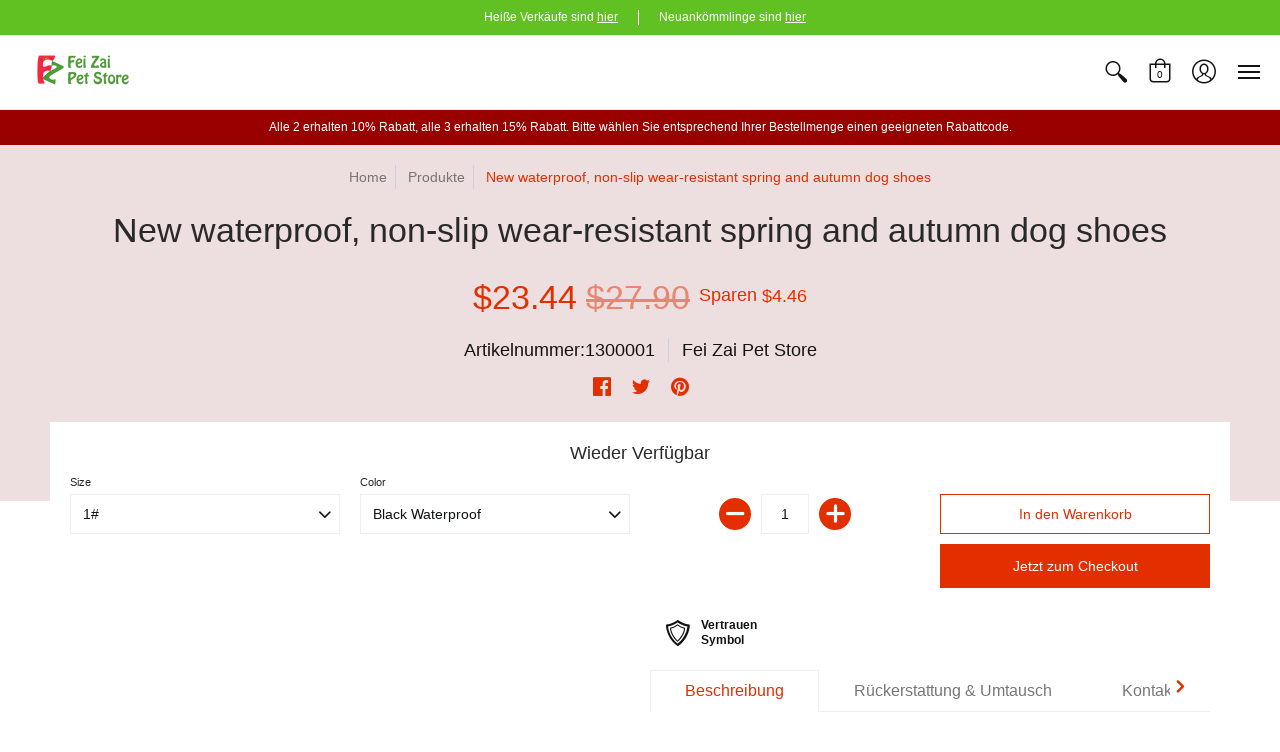

--- FILE ---
content_type: text/html; charset=utf-8
request_url: https://www.fzpetstore.com/de/products/new-waterproof-non-slip-wear-resistant-spring-and-autumn-dog-shoes
body_size: 55938
content:
<!doctype html>
<html lang="de" class="fonts-loading">
  <head>
    <meta charset="utf-8">
<meta http-equiv="X-UA-Compatible" content="IE=edge,chrome=1">
<meta name="viewport" content="width=device-width,initial-scale=1.0,maximum-scale=1">
<meta name="theme-color" content="#e32e00">
<title>New waterproof, non-slip wear-resistant spring and autumn dog shoes | Fei Zai Pet Store</title> 

<link rel="canonical" href="https://www.fzpetstore.com/de/products/new-waterproof-non-slip-wear-resistant-spring-and-autumn-dog-shoes" />


<meta name="description" content="New waterproof, non-slip wear-resistant spring and autumn dog shoes，small,medium,large dog shoes,with reasonable price,excellent quality and satisfaction service,which hot sell in the Fei Zai Pet Store." />


<link rel="shortcut icon" href="//www.fzpetstore.com/cdn/shop/files/1_819f19c0-e249-446e-8cf7-5d035f26b26f_32x32.png?v=1613796108" type="image/png">


<!-- https://stackoverflow.com/questions/32759272/how-to-load-css-asynchronously -->
<link href="//www.fzpetstore.com/cdn/shop/t/4/assets/theme-initial.scss.css?v=29896058268127299071759259440" rel="stylesheet" type="text/css" media="screen">
<link rel="preload" href="//www.fzpetstore.com/cdn/shop/t/4/assets/theme.scss.css?v=88524664800897315261759259441" as="style">
<link rel="stylesheet" href="//www.fzpetstore.com/cdn/shop/t/4/assets/theme.scss.css?v=88524664800897315261759259441" media="print" onload="this.media='all'">
<noscript><link href="//www.fzpetstore.com/cdn/shop/t/4/assets/theme.scss.css?v=88524664800897315261759259441" rel="stylesheet" type="text/css" media="screen"></noscript>

<script>
console.log('fei-zai-pet-store.myshopify.com | Avenue v1.4.5');
var pReady = [], $ = function(f) {pReady.push(f)}, theme = {};
window.themeInfo = {name: "Avenue"};
window.theme = window.theme || {};
theme.moneyFormat = "\u003cspan class=money\u003e${{amount}}\u003c\/span\u003e";
theme.routes_cart_url = "\/de\/cart";
theme.routes_all_products_collection_url = "\/de\/collections\/all";
theme.routes_search_url = "\/de\/search";
theme.routes_product_recommendations_url = "\/de\/recommendations\/products";
theme.language = {collections_general_update_cart: "Warenkorb aktualisieren",collections_general_update_cart_message: "Es befinden sich Produkte in Ihrem Warenkorb.",collections_general_update_cart_label_message: "In den Einkaufswagen",collections_general_open: "Öffnen",collections_sidebar_less: "- Weniger",collections_sidebar_more: "+ Mehr",contact_form_send: "Senden",layout_general_next: "Nächstes",layout_general_unavailable: "Nicht verfügbar",products_general_inv_msg_1: "Noch",products_general_inv_msg_2: "Stück verfügbar!",products_general_per: " pro ",products_product_add_to_cart: "In den Warenkorb",products_product_ajax_adding: "Hinzufügen ...",products_product_ajax_added: "Zum Warenkorb hinzugefügt!",products_product_ajax_thanks: "Vielen Dank!",products_product_ajax_updated: "Warenkorb aktualisiert!",products_product_ajax_view: "Warenkorb ansehen",products_product_available: "Wieder Verfügbar",products_product_disabled_add_to_cart: "Nicht verfügbar",products_product_free: "Umsonst",products_product_sku: "Artikelnummer:",products_product_sold_out: "Ausverkauft",products_product_savings: "Sparen",general_search_see_results: "Alle Ergebnisse anzeigen",general_validation_loading: "Wird geladen",general_validation_error: "Fehler",general_validation_required: "Dieses Feld wird benötigt",general_validation_fix_field: "Bitte repariere dieses Feld",general_validation_valid_email: "Bitte geben Sie eine gültige E-Mail-Adresse ein",general_validation_valid_url: "Bitte geben Sie eine gültige URL ein",general_validation_valid_date: "Bitte gib ein korrektes Datum an",general_validation_valid_iso: "Bitte geben Sie ein gültiges Datum ein (ISO)",general_validation_valid_number: "Bitte geben Sie eine gültige Nummer ein",general_validation_only_digits: "Bitte gib nur Ziffern ein",general_validation_same_value: "Bitte geben Sie den gleichen Wert erneut ein",general_validation_characters_exceed: "Zeichen dürfen nicht überschritten werden",general_validation_characters_min: "Die minimale Zeichenanzahl beträgt",general_validation_characters_range: "Zeichenumfang ist",general_validation_value_less: "Der Wert muss kleiner oder gleich sein",general_validation_value_greater: "Wert muss größer oder gleich sein",general_validation_value_range: "Wertebereich ist",general_validation_multiple: "Bitte geben Sie ein Vielfaches von ein"};
</script>

<script async src="//www.fzpetstore.com/cdn/shop/t/4/assets/script-initial.js?v=55738552683504843911586044007"></script>
<script defer src="//www.fzpetstore.com/cdn/shop/t/4/assets/script-jquery.js?v=54965435636336543851586044008"></script>
<script defer src="//www.fzpetstore.com/cdn/shop/t/4/assets/script-min.js?v=154765528527173788091586044008"></script>

 








<meta property="og:site_name" content="Fei Zai Pet Store">
<meta property="og:url" content="https://www.fzpetstore.com/de/products/new-waterproof-non-slip-wear-resistant-spring-and-autumn-dog-shoes">
<meta property="og:title" content="New waterproof, non-slip wear-resistant spring and autumn dog shoes">
<meta property="og:type" content="product">
<meta property="og:description" content="New waterproof, non-slip wear-resistant spring and autumn dog shoes，small,medium,large dog shoes,with reasonable price,excellent quality and satisfaction service,which hot sell in the Fei Zai Pet Store.">

<meta property="og:price:amount" content="23.44">
<meta property="og:price:currency" content="USD">

<meta property="og:image" content="http://www.fzpetstore.com/cdn/shop/products/15_9b33d126-a44f-4c95-be31-4c2aaf1d188c_1200x1200.jpg?v=1662542313"><meta property="og:image" content="http://www.fzpetstore.com/cdn/shop/products/1_20055045-d3fb-40dd-a463-9a914293e8cc_1200x1200.jpg?v=1662542313"><meta property="og:image" content="http://www.fzpetstore.com/cdn/shop/products/20_cb6a5b16-a1a3-4bed-b911-908bf464fb8e_1200x1200.jpg?v=1662538680">
<meta property="og:image:secure_url" content="https://www.fzpetstore.com/cdn/shop/products/15_9b33d126-a44f-4c95-be31-4c2aaf1d188c_1200x1200.jpg?v=1662542313"><meta property="og:image:secure_url" content="https://www.fzpetstore.com/cdn/shop/products/1_20055045-d3fb-40dd-a463-9a914293e8cc_1200x1200.jpg?v=1662542313"><meta property="og:image:secure_url" content="https://www.fzpetstore.com/cdn/shop/products/20_cb6a5b16-a1a3-4bed-b911-908bf464fb8e_1200x1200.jpg?v=1662538680">


<meta name="twitter:site" content="@PetFei">

<meta name="twitter:card" content="summary_large_image">
<meta name="twitter:title" content="New waterproof, non-slip wear-resistant spring and autumn dog shoes">
<meta name="twitter:description" content="New waterproof, non-slip wear-resistant spring and autumn dog shoes，small,medium,large dog shoes,with reasonable price,excellent quality and satisfaction service,which hot sell in the Fei Zai Pet Store.">

<noscript><style>body{margin-bottom:50px;}.container,.background-cover,.background-overlay,.featured-image{position:relative;}.header{opacity:1;filter:alpha(opacity=100);}.responsiveMenu li:hover > ul{left:0!important}.no-js-hide{display:none!important}.no-js.hidden{display:block!important}.no-js-bg{left:0;position:absolute;top:0;width:100%;}img.lazywidth{width:auto;}</style></noscript>    
    <script>window.performance && window.performance.mark && window.performance.mark('shopify.content_for_header.start');</script><meta id="shopify-digital-wallet" name="shopify-digital-wallet" content="/28071166004/digital_wallets/dialog">
<meta name="shopify-checkout-api-token" content="eb2d69ae39be1735b32faef072705d8a">
<meta id="in-context-paypal-metadata" data-shop-id="28071166004" data-venmo-supported="false" data-environment="production" data-locale="de_DE" data-paypal-v4="true" data-currency="USD">
<link rel="alternate" hreflang="x-default" href="https://www.fzpetstore.com/products/new-waterproof-non-slip-wear-resistant-spring-and-autumn-dog-shoes">
<link rel="alternate" hreflang="en" href="https://www.fzpetstore.com/products/new-waterproof-non-slip-wear-resistant-spring-and-autumn-dog-shoes">
<link rel="alternate" hreflang="zh-Hant" href="https://www.fzpetstore.com/zh/products/new-waterproof-non-slip-wear-resistant-spring-and-autumn-dog-shoes">
<link rel="alternate" hreflang="de" href="https://www.fzpetstore.com/de/products/new-waterproof-non-slip-wear-resistant-spring-and-autumn-dog-shoes">
<link rel="alternate" hreflang="es" href="https://www.fzpetstore.com/es/products/new-waterproof-non-slip-wear-resistant-spring-and-autumn-dog-shoes">
<link rel="alternate" hreflang="fr" href="https://www.fzpetstore.com/fr/products/new-waterproof-non-slip-wear-resistant-spring-and-autumn-dog-shoes">
<link rel="alternate" hreflang="ja" href="https://www.fzpetstore.com/ja/products/new-waterproof-non-slip-wear-resistant-spring-and-autumn-dog-shoes">
<link rel="alternate" hreflang="en-TW" href="https://www.fzpetstore.com/en-tw/products/new-waterproof-non-slip-wear-resistant-spring-and-autumn-dog-shoes">
<link rel="alternate" hreflang="zh-Hant-AC" href="https://www.fzpetstore.com/zh/products/new-waterproof-non-slip-wear-resistant-spring-and-autumn-dog-shoes">
<link rel="alternate" hreflang="zh-Hant-AD" href="https://www.fzpetstore.com/zh/products/new-waterproof-non-slip-wear-resistant-spring-and-autumn-dog-shoes">
<link rel="alternate" hreflang="zh-Hant-AE" href="https://www.fzpetstore.com/zh/products/new-waterproof-non-slip-wear-resistant-spring-and-autumn-dog-shoes">
<link rel="alternate" hreflang="zh-Hant-AF" href="https://www.fzpetstore.com/zh/products/new-waterproof-non-slip-wear-resistant-spring-and-autumn-dog-shoes">
<link rel="alternate" hreflang="zh-Hant-AG" href="https://www.fzpetstore.com/zh/products/new-waterproof-non-slip-wear-resistant-spring-and-autumn-dog-shoes">
<link rel="alternate" hreflang="zh-Hant-AI" href="https://www.fzpetstore.com/zh/products/new-waterproof-non-slip-wear-resistant-spring-and-autumn-dog-shoes">
<link rel="alternate" hreflang="zh-Hant-AL" href="https://www.fzpetstore.com/zh/products/new-waterproof-non-slip-wear-resistant-spring-and-autumn-dog-shoes">
<link rel="alternate" hreflang="zh-Hant-AM" href="https://www.fzpetstore.com/zh/products/new-waterproof-non-slip-wear-resistant-spring-and-autumn-dog-shoes">
<link rel="alternate" hreflang="zh-Hant-AN" href="https://www.fzpetstore.com/zh/products/new-waterproof-non-slip-wear-resistant-spring-and-autumn-dog-shoes">
<link rel="alternate" hreflang="zh-Hant-AO" href="https://www.fzpetstore.com/zh/products/new-waterproof-non-slip-wear-resistant-spring-and-autumn-dog-shoes">
<link rel="alternate" hreflang="zh-Hant-AR" href="https://www.fzpetstore.com/zh/products/new-waterproof-non-slip-wear-resistant-spring-and-autumn-dog-shoes">
<link rel="alternate" hreflang="zh-Hant-AT" href="https://www.fzpetstore.com/zh/products/new-waterproof-non-slip-wear-resistant-spring-and-autumn-dog-shoes">
<link rel="alternate" hreflang="zh-Hant-AU" href="https://www.fzpetstore.com/zh/products/new-waterproof-non-slip-wear-resistant-spring-and-autumn-dog-shoes">
<link rel="alternate" hreflang="zh-Hant-AW" href="https://www.fzpetstore.com/zh/products/new-waterproof-non-slip-wear-resistant-spring-and-autumn-dog-shoes">
<link rel="alternate" hreflang="zh-Hant-AX" href="https://www.fzpetstore.com/zh/products/new-waterproof-non-slip-wear-resistant-spring-and-autumn-dog-shoes">
<link rel="alternate" hreflang="zh-Hant-AZ" href="https://www.fzpetstore.com/zh/products/new-waterproof-non-slip-wear-resistant-spring-and-autumn-dog-shoes">
<link rel="alternate" hreflang="zh-Hant-BA" href="https://www.fzpetstore.com/zh/products/new-waterproof-non-slip-wear-resistant-spring-and-autumn-dog-shoes">
<link rel="alternate" hreflang="zh-Hant-BB" href="https://www.fzpetstore.com/zh/products/new-waterproof-non-slip-wear-resistant-spring-and-autumn-dog-shoes">
<link rel="alternate" hreflang="zh-Hant-BD" href="https://www.fzpetstore.com/zh/products/new-waterproof-non-slip-wear-resistant-spring-and-autumn-dog-shoes">
<link rel="alternate" hreflang="zh-Hant-BE" href="https://www.fzpetstore.com/zh/products/new-waterproof-non-slip-wear-resistant-spring-and-autumn-dog-shoes">
<link rel="alternate" hreflang="zh-Hant-BF" href="https://www.fzpetstore.com/zh/products/new-waterproof-non-slip-wear-resistant-spring-and-autumn-dog-shoes">
<link rel="alternate" hreflang="zh-Hant-BG" href="https://www.fzpetstore.com/zh/products/new-waterproof-non-slip-wear-resistant-spring-and-autumn-dog-shoes">
<link rel="alternate" hreflang="zh-Hant-BH" href="https://www.fzpetstore.com/zh/products/new-waterproof-non-slip-wear-resistant-spring-and-autumn-dog-shoes">
<link rel="alternate" hreflang="zh-Hant-BI" href="https://www.fzpetstore.com/zh/products/new-waterproof-non-slip-wear-resistant-spring-and-autumn-dog-shoes">
<link rel="alternate" hreflang="zh-Hant-BJ" href="https://www.fzpetstore.com/zh/products/new-waterproof-non-slip-wear-resistant-spring-and-autumn-dog-shoes">
<link rel="alternate" hreflang="zh-Hant-BL" href="https://www.fzpetstore.com/zh/products/new-waterproof-non-slip-wear-resistant-spring-and-autumn-dog-shoes">
<link rel="alternate" hreflang="zh-Hant-BM" href="https://www.fzpetstore.com/zh/products/new-waterproof-non-slip-wear-resistant-spring-and-autumn-dog-shoes">
<link rel="alternate" hreflang="zh-Hant-BN" href="https://www.fzpetstore.com/zh/products/new-waterproof-non-slip-wear-resistant-spring-and-autumn-dog-shoes">
<link rel="alternate" hreflang="zh-Hant-BO" href="https://www.fzpetstore.com/zh/products/new-waterproof-non-slip-wear-resistant-spring-and-autumn-dog-shoes">
<link rel="alternate" hreflang="zh-Hant-BQ" href="https://www.fzpetstore.com/zh/products/new-waterproof-non-slip-wear-resistant-spring-and-autumn-dog-shoes">
<link rel="alternate" hreflang="zh-Hant-BR" href="https://www.fzpetstore.com/zh/products/new-waterproof-non-slip-wear-resistant-spring-and-autumn-dog-shoes">
<link rel="alternate" hreflang="zh-Hant-BS" href="https://www.fzpetstore.com/zh/products/new-waterproof-non-slip-wear-resistant-spring-and-autumn-dog-shoes">
<link rel="alternate" hreflang="zh-Hant-BT" href="https://www.fzpetstore.com/zh/products/new-waterproof-non-slip-wear-resistant-spring-and-autumn-dog-shoes">
<link rel="alternate" hreflang="zh-Hant-BV" href="https://www.fzpetstore.com/zh/products/new-waterproof-non-slip-wear-resistant-spring-and-autumn-dog-shoes">
<link rel="alternate" hreflang="zh-Hant-BW" href="https://www.fzpetstore.com/zh/products/new-waterproof-non-slip-wear-resistant-spring-and-autumn-dog-shoes">
<link rel="alternate" hreflang="zh-Hant-BY" href="https://www.fzpetstore.com/zh/products/new-waterproof-non-slip-wear-resistant-spring-and-autumn-dog-shoes">
<link rel="alternate" hreflang="zh-Hant-BZ" href="https://www.fzpetstore.com/zh/products/new-waterproof-non-slip-wear-resistant-spring-and-autumn-dog-shoes">
<link rel="alternate" hreflang="zh-Hant-CA" href="https://www.fzpetstore.com/zh/products/new-waterproof-non-slip-wear-resistant-spring-and-autumn-dog-shoes">
<link rel="alternate" hreflang="zh-Hant-CC" href="https://www.fzpetstore.com/zh/products/new-waterproof-non-slip-wear-resistant-spring-and-autumn-dog-shoes">
<link rel="alternate" hreflang="zh-Hant-CD" href="https://www.fzpetstore.com/zh/products/new-waterproof-non-slip-wear-resistant-spring-and-autumn-dog-shoes">
<link rel="alternate" hreflang="zh-Hant-CF" href="https://www.fzpetstore.com/zh/products/new-waterproof-non-slip-wear-resistant-spring-and-autumn-dog-shoes">
<link rel="alternate" hreflang="zh-Hant-CG" href="https://www.fzpetstore.com/zh/products/new-waterproof-non-slip-wear-resistant-spring-and-autumn-dog-shoes">
<link rel="alternate" hreflang="zh-Hant-CH" href="https://www.fzpetstore.com/zh/products/new-waterproof-non-slip-wear-resistant-spring-and-autumn-dog-shoes">
<link rel="alternate" hreflang="zh-Hant-CI" href="https://www.fzpetstore.com/zh/products/new-waterproof-non-slip-wear-resistant-spring-and-autumn-dog-shoes">
<link rel="alternate" hreflang="zh-Hant-CK" href="https://www.fzpetstore.com/zh/products/new-waterproof-non-slip-wear-resistant-spring-and-autumn-dog-shoes">
<link rel="alternate" hreflang="zh-Hant-CL" href="https://www.fzpetstore.com/zh/products/new-waterproof-non-slip-wear-resistant-spring-and-autumn-dog-shoes">
<link rel="alternate" hreflang="zh-Hant-CM" href="https://www.fzpetstore.com/zh/products/new-waterproof-non-slip-wear-resistant-spring-and-autumn-dog-shoes">
<link rel="alternate" hreflang="zh-Hant-CO" href="https://www.fzpetstore.com/zh/products/new-waterproof-non-slip-wear-resistant-spring-and-autumn-dog-shoes">
<link rel="alternate" hreflang="zh-Hant-CR" href="https://www.fzpetstore.com/zh/products/new-waterproof-non-slip-wear-resistant-spring-and-autumn-dog-shoes">
<link rel="alternate" hreflang="zh-Hant-CV" href="https://www.fzpetstore.com/zh/products/new-waterproof-non-slip-wear-resistant-spring-and-autumn-dog-shoes">
<link rel="alternate" hreflang="zh-Hant-CW" href="https://www.fzpetstore.com/zh/products/new-waterproof-non-slip-wear-resistant-spring-and-autumn-dog-shoes">
<link rel="alternate" hreflang="zh-Hant-CX" href="https://www.fzpetstore.com/zh/products/new-waterproof-non-slip-wear-resistant-spring-and-autumn-dog-shoes">
<link rel="alternate" hreflang="zh-Hant-CY" href="https://www.fzpetstore.com/zh/products/new-waterproof-non-slip-wear-resistant-spring-and-autumn-dog-shoes">
<link rel="alternate" hreflang="zh-Hant-CZ" href="https://www.fzpetstore.com/zh/products/new-waterproof-non-slip-wear-resistant-spring-and-autumn-dog-shoes">
<link rel="alternate" hreflang="zh-Hant-DE" href="https://www.fzpetstore.com/zh/products/new-waterproof-non-slip-wear-resistant-spring-and-autumn-dog-shoes">
<link rel="alternate" hreflang="zh-Hant-DJ" href="https://www.fzpetstore.com/zh/products/new-waterproof-non-slip-wear-resistant-spring-and-autumn-dog-shoes">
<link rel="alternate" hreflang="zh-Hant-DK" href="https://www.fzpetstore.com/zh/products/new-waterproof-non-slip-wear-resistant-spring-and-autumn-dog-shoes">
<link rel="alternate" hreflang="zh-Hant-DM" href="https://www.fzpetstore.com/zh/products/new-waterproof-non-slip-wear-resistant-spring-and-autumn-dog-shoes">
<link rel="alternate" hreflang="zh-Hant-DO" href="https://www.fzpetstore.com/zh/products/new-waterproof-non-slip-wear-resistant-spring-and-autumn-dog-shoes">
<link rel="alternate" hreflang="zh-Hant-DZ" href="https://www.fzpetstore.com/zh/products/new-waterproof-non-slip-wear-resistant-spring-and-autumn-dog-shoes">
<link rel="alternate" hreflang="zh-Hant-EC" href="https://www.fzpetstore.com/zh/products/new-waterproof-non-slip-wear-resistant-spring-and-autumn-dog-shoes">
<link rel="alternate" hreflang="zh-Hant-EE" href="https://www.fzpetstore.com/zh/products/new-waterproof-non-slip-wear-resistant-spring-and-autumn-dog-shoes">
<link rel="alternate" hreflang="zh-Hant-EG" href="https://www.fzpetstore.com/zh/products/new-waterproof-non-slip-wear-resistant-spring-and-autumn-dog-shoes">
<link rel="alternate" hreflang="zh-Hant-EH" href="https://www.fzpetstore.com/zh/products/new-waterproof-non-slip-wear-resistant-spring-and-autumn-dog-shoes">
<link rel="alternate" hreflang="zh-Hant-ER" href="https://www.fzpetstore.com/zh/products/new-waterproof-non-slip-wear-resistant-spring-and-autumn-dog-shoes">
<link rel="alternate" hreflang="zh-Hant-ES" href="https://www.fzpetstore.com/zh/products/new-waterproof-non-slip-wear-resistant-spring-and-autumn-dog-shoes">
<link rel="alternate" hreflang="zh-Hant-ET" href="https://www.fzpetstore.com/zh/products/new-waterproof-non-slip-wear-resistant-spring-and-autumn-dog-shoes">
<link rel="alternate" hreflang="zh-Hant-FI" href="https://www.fzpetstore.com/zh/products/new-waterproof-non-slip-wear-resistant-spring-and-autumn-dog-shoes">
<link rel="alternate" hreflang="zh-Hant-FJ" href="https://www.fzpetstore.com/zh/products/new-waterproof-non-slip-wear-resistant-spring-and-autumn-dog-shoes">
<link rel="alternate" hreflang="zh-Hant-FK" href="https://www.fzpetstore.com/zh/products/new-waterproof-non-slip-wear-resistant-spring-and-autumn-dog-shoes">
<link rel="alternate" hreflang="zh-Hant-FO" href="https://www.fzpetstore.com/zh/products/new-waterproof-non-slip-wear-resistant-spring-and-autumn-dog-shoes">
<link rel="alternate" hreflang="zh-Hant-FR" href="https://www.fzpetstore.com/zh/products/new-waterproof-non-slip-wear-resistant-spring-and-autumn-dog-shoes">
<link rel="alternate" hreflang="zh-Hant-GA" href="https://www.fzpetstore.com/zh/products/new-waterproof-non-slip-wear-resistant-spring-and-autumn-dog-shoes">
<link rel="alternate" hreflang="zh-Hant-GB" href="https://www.fzpetstore.com/zh/products/new-waterproof-non-slip-wear-resistant-spring-and-autumn-dog-shoes">
<link rel="alternate" hreflang="zh-Hant-GD" href="https://www.fzpetstore.com/zh/products/new-waterproof-non-slip-wear-resistant-spring-and-autumn-dog-shoes">
<link rel="alternate" hreflang="zh-Hant-GE" href="https://www.fzpetstore.com/zh/products/new-waterproof-non-slip-wear-resistant-spring-and-autumn-dog-shoes">
<link rel="alternate" hreflang="zh-Hant-GF" href="https://www.fzpetstore.com/zh/products/new-waterproof-non-slip-wear-resistant-spring-and-autumn-dog-shoes">
<link rel="alternate" hreflang="zh-Hant-GG" href="https://www.fzpetstore.com/zh/products/new-waterproof-non-slip-wear-resistant-spring-and-autumn-dog-shoes">
<link rel="alternate" hreflang="zh-Hant-GH" href="https://www.fzpetstore.com/zh/products/new-waterproof-non-slip-wear-resistant-spring-and-autumn-dog-shoes">
<link rel="alternate" hreflang="zh-Hant-GI" href="https://www.fzpetstore.com/zh/products/new-waterproof-non-slip-wear-resistant-spring-and-autumn-dog-shoes">
<link rel="alternate" hreflang="zh-Hant-GL" href="https://www.fzpetstore.com/zh/products/new-waterproof-non-slip-wear-resistant-spring-and-autumn-dog-shoes">
<link rel="alternate" hreflang="zh-Hant-GM" href="https://www.fzpetstore.com/zh/products/new-waterproof-non-slip-wear-resistant-spring-and-autumn-dog-shoes">
<link rel="alternate" hreflang="zh-Hant-GN" href="https://www.fzpetstore.com/zh/products/new-waterproof-non-slip-wear-resistant-spring-and-autumn-dog-shoes">
<link rel="alternate" hreflang="zh-Hant-GP" href="https://www.fzpetstore.com/zh/products/new-waterproof-non-slip-wear-resistant-spring-and-autumn-dog-shoes">
<link rel="alternate" hreflang="zh-Hant-GQ" href="https://www.fzpetstore.com/zh/products/new-waterproof-non-slip-wear-resistant-spring-and-autumn-dog-shoes">
<link rel="alternate" hreflang="zh-Hant-GR" href="https://www.fzpetstore.com/zh/products/new-waterproof-non-slip-wear-resistant-spring-and-autumn-dog-shoes">
<link rel="alternate" hreflang="zh-Hant-GS" href="https://www.fzpetstore.com/zh/products/new-waterproof-non-slip-wear-resistant-spring-and-autumn-dog-shoes">
<link rel="alternate" hreflang="zh-Hant-GT" href="https://www.fzpetstore.com/zh/products/new-waterproof-non-slip-wear-resistant-spring-and-autumn-dog-shoes">
<link rel="alternate" hreflang="zh-Hant-GW" href="https://www.fzpetstore.com/zh/products/new-waterproof-non-slip-wear-resistant-spring-and-autumn-dog-shoes">
<link rel="alternate" hreflang="zh-Hant-GY" href="https://www.fzpetstore.com/zh/products/new-waterproof-non-slip-wear-resistant-spring-and-autumn-dog-shoes">
<link rel="alternate" hreflang="zh-Hant-HK" href="https://www.fzpetstore.com/zh/products/new-waterproof-non-slip-wear-resistant-spring-and-autumn-dog-shoes">
<link rel="alternate" hreflang="zh-Hant-HM" href="https://www.fzpetstore.com/zh/products/new-waterproof-non-slip-wear-resistant-spring-and-autumn-dog-shoes">
<link rel="alternate" hreflang="zh-Hant-HN" href="https://www.fzpetstore.com/zh/products/new-waterproof-non-slip-wear-resistant-spring-and-autumn-dog-shoes">
<link rel="alternate" hreflang="zh-Hant-HR" href="https://www.fzpetstore.com/zh/products/new-waterproof-non-slip-wear-resistant-spring-and-autumn-dog-shoes">
<link rel="alternate" hreflang="zh-Hant-HT" href="https://www.fzpetstore.com/zh/products/new-waterproof-non-slip-wear-resistant-spring-and-autumn-dog-shoes">
<link rel="alternate" hreflang="zh-Hant-HU" href="https://www.fzpetstore.com/zh/products/new-waterproof-non-slip-wear-resistant-spring-and-autumn-dog-shoes">
<link rel="alternate" hreflang="zh-Hant-ID" href="https://www.fzpetstore.com/zh/products/new-waterproof-non-slip-wear-resistant-spring-and-autumn-dog-shoes">
<link rel="alternate" hreflang="zh-Hant-IE" href="https://www.fzpetstore.com/zh/products/new-waterproof-non-slip-wear-resistant-spring-and-autumn-dog-shoes">
<link rel="alternate" hreflang="zh-Hant-IL" href="https://www.fzpetstore.com/zh/products/new-waterproof-non-slip-wear-resistant-spring-and-autumn-dog-shoes">
<link rel="alternate" hreflang="zh-Hant-IM" href="https://www.fzpetstore.com/zh/products/new-waterproof-non-slip-wear-resistant-spring-and-autumn-dog-shoes">
<link rel="alternate" hreflang="zh-Hant-IN" href="https://www.fzpetstore.com/zh/products/new-waterproof-non-slip-wear-resistant-spring-and-autumn-dog-shoes">
<link rel="alternate" hreflang="zh-Hant-IO" href="https://www.fzpetstore.com/zh/products/new-waterproof-non-slip-wear-resistant-spring-and-autumn-dog-shoes">
<link rel="alternate" hreflang="zh-Hant-IQ" href="https://www.fzpetstore.com/zh/products/new-waterproof-non-slip-wear-resistant-spring-and-autumn-dog-shoes">
<link rel="alternate" hreflang="zh-Hant-IS" href="https://www.fzpetstore.com/zh/products/new-waterproof-non-slip-wear-resistant-spring-and-autumn-dog-shoes">
<link rel="alternate" hreflang="zh-Hant-IT" href="https://www.fzpetstore.com/zh/products/new-waterproof-non-slip-wear-resistant-spring-and-autumn-dog-shoes">
<link rel="alternate" hreflang="zh-Hant-JE" href="https://www.fzpetstore.com/zh/products/new-waterproof-non-slip-wear-resistant-spring-and-autumn-dog-shoes">
<link rel="alternate" hreflang="zh-Hant-JM" href="https://www.fzpetstore.com/zh/products/new-waterproof-non-slip-wear-resistant-spring-and-autumn-dog-shoes">
<link rel="alternate" hreflang="zh-Hant-JO" href="https://www.fzpetstore.com/zh/products/new-waterproof-non-slip-wear-resistant-spring-and-autumn-dog-shoes">
<link rel="alternate" hreflang="zh-Hant-JP" href="https://www.fzpetstore.com/zh/products/new-waterproof-non-slip-wear-resistant-spring-and-autumn-dog-shoes">
<link rel="alternate" hreflang="zh-Hant-KE" href="https://www.fzpetstore.com/zh/products/new-waterproof-non-slip-wear-resistant-spring-and-autumn-dog-shoes">
<link rel="alternate" hreflang="zh-Hant-KG" href="https://www.fzpetstore.com/zh/products/new-waterproof-non-slip-wear-resistant-spring-and-autumn-dog-shoes">
<link rel="alternate" hreflang="zh-Hant-KH" href="https://www.fzpetstore.com/zh/products/new-waterproof-non-slip-wear-resistant-spring-and-autumn-dog-shoes">
<link rel="alternate" hreflang="zh-Hant-KI" href="https://www.fzpetstore.com/zh/products/new-waterproof-non-slip-wear-resistant-spring-and-autumn-dog-shoes">
<link rel="alternate" hreflang="zh-Hant-KM" href="https://www.fzpetstore.com/zh/products/new-waterproof-non-slip-wear-resistant-spring-and-autumn-dog-shoes">
<link rel="alternate" hreflang="zh-Hant-KN" href="https://www.fzpetstore.com/zh/products/new-waterproof-non-slip-wear-resistant-spring-and-autumn-dog-shoes">
<link rel="alternate" hreflang="zh-Hant-KR" href="https://www.fzpetstore.com/zh/products/new-waterproof-non-slip-wear-resistant-spring-and-autumn-dog-shoes">
<link rel="alternate" hreflang="zh-Hant-KW" href="https://www.fzpetstore.com/zh/products/new-waterproof-non-slip-wear-resistant-spring-and-autumn-dog-shoes">
<link rel="alternate" hreflang="zh-Hant-KY" href="https://www.fzpetstore.com/zh/products/new-waterproof-non-slip-wear-resistant-spring-and-autumn-dog-shoes">
<link rel="alternate" hreflang="zh-Hant-KZ" href="https://www.fzpetstore.com/zh/products/new-waterproof-non-slip-wear-resistant-spring-and-autumn-dog-shoes">
<link rel="alternate" hreflang="zh-Hant-LA" href="https://www.fzpetstore.com/zh/products/new-waterproof-non-slip-wear-resistant-spring-and-autumn-dog-shoes">
<link rel="alternate" hreflang="zh-Hant-LB" href="https://www.fzpetstore.com/zh/products/new-waterproof-non-slip-wear-resistant-spring-and-autumn-dog-shoes">
<link rel="alternate" hreflang="zh-Hant-LC" href="https://www.fzpetstore.com/zh/products/new-waterproof-non-slip-wear-resistant-spring-and-autumn-dog-shoes">
<link rel="alternate" hreflang="zh-Hant-LI" href="https://www.fzpetstore.com/zh/products/new-waterproof-non-slip-wear-resistant-spring-and-autumn-dog-shoes">
<link rel="alternate" hreflang="zh-Hant-LK" href="https://www.fzpetstore.com/zh/products/new-waterproof-non-slip-wear-resistant-spring-and-autumn-dog-shoes">
<link rel="alternate" hreflang="zh-Hant-LR" href="https://www.fzpetstore.com/zh/products/new-waterproof-non-slip-wear-resistant-spring-and-autumn-dog-shoes">
<link rel="alternate" hreflang="zh-Hant-LS" href="https://www.fzpetstore.com/zh/products/new-waterproof-non-slip-wear-resistant-spring-and-autumn-dog-shoes">
<link rel="alternate" hreflang="zh-Hant-LT" href="https://www.fzpetstore.com/zh/products/new-waterproof-non-slip-wear-resistant-spring-and-autumn-dog-shoes">
<link rel="alternate" hreflang="zh-Hant-LU" href="https://www.fzpetstore.com/zh/products/new-waterproof-non-slip-wear-resistant-spring-and-autumn-dog-shoes">
<link rel="alternate" hreflang="zh-Hant-LV" href="https://www.fzpetstore.com/zh/products/new-waterproof-non-slip-wear-resistant-spring-and-autumn-dog-shoes">
<link rel="alternate" hreflang="zh-Hant-LY" href="https://www.fzpetstore.com/zh/products/new-waterproof-non-slip-wear-resistant-spring-and-autumn-dog-shoes">
<link rel="alternate" hreflang="zh-Hant-MA" href="https://www.fzpetstore.com/zh/products/new-waterproof-non-slip-wear-resistant-spring-and-autumn-dog-shoes">
<link rel="alternate" hreflang="zh-Hant-MC" href="https://www.fzpetstore.com/zh/products/new-waterproof-non-slip-wear-resistant-spring-and-autumn-dog-shoes">
<link rel="alternate" hreflang="zh-Hant-MD" href="https://www.fzpetstore.com/zh/products/new-waterproof-non-slip-wear-resistant-spring-and-autumn-dog-shoes">
<link rel="alternate" hreflang="zh-Hant-ME" href="https://www.fzpetstore.com/zh/products/new-waterproof-non-slip-wear-resistant-spring-and-autumn-dog-shoes">
<link rel="alternate" hreflang="zh-Hant-MF" href="https://www.fzpetstore.com/zh/products/new-waterproof-non-slip-wear-resistant-spring-and-autumn-dog-shoes">
<link rel="alternate" hreflang="zh-Hant-MG" href="https://www.fzpetstore.com/zh/products/new-waterproof-non-slip-wear-resistant-spring-and-autumn-dog-shoes">
<link rel="alternate" hreflang="zh-Hant-MK" href="https://www.fzpetstore.com/zh/products/new-waterproof-non-slip-wear-resistant-spring-and-autumn-dog-shoes">
<link rel="alternate" hreflang="zh-Hant-ML" href="https://www.fzpetstore.com/zh/products/new-waterproof-non-slip-wear-resistant-spring-and-autumn-dog-shoes">
<link rel="alternate" hreflang="zh-Hant-MM" href="https://www.fzpetstore.com/zh/products/new-waterproof-non-slip-wear-resistant-spring-and-autumn-dog-shoes">
<link rel="alternate" hreflang="zh-Hant-MN" href="https://www.fzpetstore.com/zh/products/new-waterproof-non-slip-wear-resistant-spring-and-autumn-dog-shoes">
<link rel="alternate" hreflang="zh-Hant-MO" href="https://www.fzpetstore.com/zh/products/new-waterproof-non-slip-wear-resistant-spring-and-autumn-dog-shoes">
<link rel="alternate" hreflang="zh-Hant-MQ" href="https://www.fzpetstore.com/zh/products/new-waterproof-non-slip-wear-resistant-spring-and-autumn-dog-shoes">
<link rel="alternate" hreflang="zh-Hant-MR" href="https://www.fzpetstore.com/zh/products/new-waterproof-non-slip-wear-resistant-spring-and-autumn-dog-shoes">
<link rel="alternate" hreflang="zh-Hant-MS" href="https://www.fzpetstore.com/zh/products/new-waterproof-non-slip-wear-resistant-spring-and-autumn-dog-shoes">
<link rel="alternate" hreflang="zh-Hant-MT" href="https://www.fzpetstore.com/zh/products/new-waterproof-non-slip-wear-resistant-spring-and-autumn-dog-shoes">
<link rel="alternate" hreflang="zh-Hant-MU" href="https://www.fzpetstore.com/zh/products/new-waterproof-non-slip-wear-resistant-spring-and-autumn-dog-shoes">
<link rel="alternate" hreflang="zh-Hant-MV" href="https://www.fzpetstore.com/zh/products/new-waterproof-non-slip-wear-resistant-spring-and-autumn-dog-shoes">
<link rel="alternate" hreflang="zh-Hant-MW" href="https://www.fzpetstore.com/zh/products/new-waterproof-non-slip-wear-resistant-spring-and-autumn-dog-shoes">
<link rel="alternate" hreflang="zh-Hant-MX" href="https://www.fzpetstore.com/zh/products/new-waterproof-non-slip-wear-resistant-spring-and-autumn-dog-shoes">
<link rel="alternate" hreflang="zh-Hant-MY" href="https://www.fzpetstore.com/zh/products/new-waterproof-non-slip-wear-resistant-spring-and-autumn-dog-shoes">
<link rel="alternate" hreflang="zh-Hant-MZ" href="https://www.fzpetstore.com/zh/products/new-waterproof-non-slip-wear-resistant-spring-and-autumn-dog-shoes">
<link rel="alternate" hreflang="zh-Hant-NA" href="https://www.fzpetstore.com/zh/products/new-waterproof-non-slip-wear-resistant-spring-and-autumn-dog-shoes">
<link rel="alternate" hreflang="zh-Hant-NC" href="https://www.fzpetstore.com/zh/products/new-waterproof-non-slip-wear-resistant-spring-and-autumn-dog-shoes">
<link rel="alternate" hreflang="zh-Hant-NE" href="https://www.fzpetstore.com/zh/products/new-waterproof-non-slip-wear-resistant-spring-and-autumn-dog-shoes">
<link rel="alternate" hreflang="zh-Hant-NF" href="https://www.fzpetstore.com/zh/products/new-waterproof-non-slip-wear-resistant-spring-and-autumn-dog-shoes">
<link rel="alternate" hreflang="zh-Hant-NG" href="https://www.fzpetstore.com/zh/products/new-waterproof-non-slip-wear-resistant-spring-and-autumn-dog-shoes">
<link rel="alternate" hreflang="zh-Hant-NI" href="https://www.fzpetstore.com/zh/products/new-waterproof-non-slip-wear-resistant-spring-and-autumn-dog-shoes">
<link rel="alternate" hreflang="zh-Hant-NL" href="https://www.fzpetstore.com/zh/products/new-waterproof-non-slip-wear-resistant-spring-and-autumn-dog-shoes">
<link rel="alternate" hreflang="zh-Hant-NO" href="https://www.fzpetstore.com/zh/products/new-waterproof-non-slip-wear-resistant-spring-and-autumn-dog-shoes">
<link rel="alternate" hreflang="zh-Hant-NP" href="https://www.fzpetstore.com/zh/products/new-waterproof-non-slip-wear-resistant-spring-and-autumn-dog-shoes">
<link rel="alternate" hreflang="zh-Hant-NR" href="https://www.fzpetstore.com/zh/products/new-waterproof-non-slip-wear-resistant-spring-and-autumn-dog-shoes">
<link rel="alternate" hreflang="zh-Hant-NU" href="https://www.fzpetstore.com/zh/products/new-waterproof-non-slip-wear-resistant-spring-and-autumn-dog-shoes">
<link rel="alternate" hreflang="zh-Hant-NZ" href="https://www.fzpetstore.com/zh/products/new-waterproof-non-slip-wear-resistant-spring-and-autumn-dog-shoes">
<link rel="alternate" hreflang="zh-Hant-OM" href="https://www.fzpetstore.com/zh/products/new-waterproof-non-slip-wear-resistant-spring-and-autumn-dog-shoes">
<link rel="alternate" hreflang="zh-Hant-PA" href="https://www.fzpetstore.com/zh/products/new-waterproof-non-slip-wear-resistant-spring-and-autumn-dog-shoes">
<link rel="alternate" hreflang="zh-Hant-PE" href="https://www.fzpetstore.com/zh/products/new-waterproof-non-slip-wear-resistant-spring-and-autumn-dog-shoes">
<link rel="alternate" hreflang="zh-Hant-PF" href="https://www.fzpetstore.com/zh/products/new-waterproof-non-slip-wear-resistant-spring-and-autumn-dog-shoes">
<link rel="alternate" hreflang="zh-Hant-PG" href="https://www.fzpetstore.com/zh/products/new-waterproof-non-slip-wear-resistant-spring-and-autumn-dog-shoes">
<link rel="alternate" hreflang="zh-Hant-PH" href="https://www.fzpetstore.com/zh/products/new-waterproof-non-slip-wear-resistant-spring-and-autumn-dog-shoes">
<link rel="alternate" hreflang="zh-Hant-PK" href="https://www.fzpetstore.com/zh/products/new-waterproof-non-slip-wear-resistant-spring-and-autumn-dog-shoes">
<link rel="alternate" hreflang="zh-Hant-PL" href="https://www.fzpetstore.com/zh/products/new-waterproof-non-slip-wear-resistant-spring-and-autumn-dog-shoes">
<link rel="alternate" hreflang="zh-Hant-PM" href="https://www.fzpetstore.com/zh/products/new-waterproof-non-slip-wear-resistant-spring-and-autumn-dog-shoes">
<link rel="alternate" hreflang="zh-Hant-PN" href="https://www.fzpetstore.com/zh/products/new-waterproof-non-slip-wear-resistant-spring-and-autumn-dog-shoes">
<link rel="alternate" hreflang="zh-Hant-PS" href="https://www.fzpetstore.com/zh/products/new-waterproof-non-slip-wear-resistant-spring-and-autumn-dog-shoes">
<link rel="alternate" hreflang="zh-Hant-PT" href="https://www.fzpetstore.com/zh/products/new-waterproof-non-slip-wear-resistant-spring-and-autumn-dog-shoes">
<link rel="alternate" hreflang="zh-Hant-PY" href="https://www.fzpetstore.com/zh/products/new-waterproof-non-slip-wear-resistant-spring-and-autumn-dog-shoes">
<link rel="alternate" hreflang="zh-Hant-QA" href="https://www.fzpetstore.com/zh/products/new-waterproof-non-slip-wear-resistant-spring-and-autumn-dog-shoes">
<link rel="alternate" hreflang="zh-Hant-RE" href="https://www.fzpetstore.com/zh/products/new-waterproof-non-slip-wear-resistant-spring-and-autumn-dog-shoes">
<link rel="alternate" hreflang="zh-Hant-RO" href="https://www.fzpetstore.com/zh/products/new-waterproof-non-slip-wear-resistant-spring-and-autumn-dog-shoes">
<link rel="alternate" hreflang="zh-Hant-RS" href="https://www.fzpetstore.com/zh/products/new-waterproof-non-slip-wear-resistant-spring-and-autumn-dog-shoes">
<link rel="alternate" hreflang="zh-Hant-RU" href="https://www.fzpetstore.com/zh/products/new-waterproof-non-slip-wear-resistant-spring-and-autumn-dog-shoes">
<link rel="alternate" hreflang="zh-Hant-RW" href="https://www.fzpetstore.com/zh/products/new-waterproof-non-slip-wear-resistant-spring-and-autumn-dog-shoes">
<link rel="alternate" hreflang="zh-Hant-SA" href="https://www.fzpetstore.com/zh/products/new-waterproof-non-slip-wear-resistant-spring-and-autumn-dog-shoes">
<link rel="alternate" hreflang="zh-Hant-SB" href="https://www.fzpetstore.com/zh/products/new-waterproof-non-slip-wear-resistant-spring-and-autumn-dog-shoes">
<link rel="alternate" hreflang="zh-Hant-SC" href="https://www.fzpetstore.com/zh/products/new-waterproof-non-slip-wear-resistant-spring-and-autumn-dog-shoes">
<link rel="alternate" hreflang="zh-Hant-SD" href="https://www.fzpetstore.com/zh/products/new-waterproof-non-slip-wear-resistant-spring-and-autumn-dog-shoes">
<link rel="alternate" hreflang="zh-Hant-SE" href="https://www.fzpetstore.com/zh/products/new-waterproof-non-slip-wear-resistant-spring-and-autumn-dog-shoes">
<link rel="alternate" hreflang="zh-Hant-SG" href="https://www.fzpetstore.com/zh/products/new-waterproof-non-slip-wear-resistant-spring-and-autumn-dog-shoes">
<link rel="alternate" hreflang="zh-Hant-SH" href="https://www.fzpetstore.com/zh/products/new-waterproof-non-slip-wear-resistant-spring-and-autumn-dog-shoes">
<link rel="alternate" hreflang="zh-Hant-SI" href="https://www.fzpetstore.com/zh/products/new-waterproof-non-slip-wear-resistant-spring-and-autumn-dog-shoes">
<link rel="alternate" hreflang="zh-Hant-SJ" href="https://www.fzpetstore.com/zh/products/new-waterproof-non-slip-wear-resistant-spring-and-autumn-dog-shoes">
<link rel="alternate" hreflang="zh-Hant-SK" href="https://www.fzpetstore.com/zh/products/new-waterproof-non-slip-wear-resistant-spring-and-autumn-dog-shoes">
<link rel="alternate" hreflang="zh-Hant-SL" href="https://www.fzpetstore.com/zh/products/new-waterproof-non-slip-wear-resistant-spring-and-autumn-dog-shoes">
<link rel="alternate" hreflang="zh-Hant-SM" href="https://www.fzpetstore.com/zh/products/new-waterproof-non-slip-wear-resistant-spring-and-autumn-dog-shoes">
<link rel="alternate" hreflang="zh-Hant-SN" href="https://www.fzpetstore.com/zh/products/new-waterproof-non-slip-wear-resistant-spring-and-autumn-dog-shoes">
<link rel="alternate" hreflang="zh-Hant-SO" href="https://www.fzpetstore.com/zh/products/new-waterproof-non-slip-wear-resistant-spring-and-autumn-dog-shoes">
<link rel="alternate" hreflang="zh-Hant-SR" href="https://www.fzpetstore.com/zh/products/new-waterproof-non-slip-wear-resistant-spring-and-autumn-dog-shoes">
<link rel="alternate" hreflang="zh-Hant-SS" href="https://www.fzpetstore.com/zh/products/new-waterproof-non-slip-wear-resistant-spring-and-autumn-dog-shoes">
<link rel="alternate" hreflang="zh-Hant-ST" href="https://www.fzpetstore.com/zh/products/new-waterproof-non-slip-wear-resistant-spring-and-autumn-dog-shoes">
<link rel="alternate" hreflang="zh-Hant-SV" href="https://www.fzpetstore.com/zh/products/new-waterproof-non-slip-wear-resistant-spring-and-autumn-dog-shoes">
<link rel="alternate" hreflang="zh-Hant-SX" href="https://www.fzpetstore.com/zh/products/new-waterproof-non-slip-wear-resistant-spring-and-autumn-dog-shoes">
<link rel="alternate" hreflang="zh-Hant-SZ" href="https://www.fzpetstore.com/zh/products/new-waterproof-non-slip-wear-resistant-spring-and-autumn-dog-shoes">
<link rel="alternate" hreflang="zh-Hant-TA" href="https://www.fzpetstore.com/zh/products/new-waterproof-non-slip-wear-resistant-spring-and-autumn-dog-shoes">
<link rel="alternate" hreflang="zh-Hant-TC" href="https://www.fzpetstore.com/zh/products/new-waterproof-non-slip-wear-resistant-spring-and-autumn-dog-shoes">
<link rel="alternate" hreflang="zh-Hant-TD" href="https://www.fzpetstore.com/zh/products/new-waterproof-non-slip-wear-resistant-spring-and-autumn-dog-shoes">
<link rel="alternate" hreflang="zh-Hant-TF" href="https://www.fzpetstore.com/zh/products/new-waterproof-non-slip-wear-resistant-spring-and-autumn-dog-shoes">
<link rel="alternate" hreflang="zh-Hant-TG" href="https://www.fzpetstore.com/zh/products/new-waterproof-non-slip-wear-resistant-spring-and-autumn-dog-shoes">
<link rel="alternate" hreflang="zh-Hant-TH" href="https://www.fzpetstore.com/zh/products/new-waterproof-non-slip-wear-resistant-spring-and-autumn-dog-shoes">
<link rel="alternate" hreflang="zh-Hant-TJ" href="https://www.fzpetstore.com/zh/products/new-waterproof-non-slip-wear-resistant-spring-and-autumn-dog-shoes">
<link rel="alternate" hreflang="zh-Hant-TK" href="https://www.fzpetstore.com/zh/products/new-waterproof-non-slip-wear-resistant-spring-and-autumn-dog-shoes">
<link rel="alternate" hreflang="zh-Hant-TL" href="https://www.fzpetstore.com/zh/products/new-waterproof-non-slip-wear-resistant-spring-and-autumn-dog-shoes">
<link rel="alternate" hreflang="zh-Hant-TM" href="https://www.fzpetstore.com/zh/products/new-waterproof-non-slip-wear-resistant-spring-and-autumn-dog-shoes">
<link rel="alternate" hreflang="zh-Hant-TN" href="https://www.fzpetstore.com/zh/products/new-waterproof-non-slip-wear-resistant-spring-and-autumn-dog-shoes">
<link rel="alternate" hreflang="zh-Hant-TO" href="https://www.fzpetstore.com/zh/products/new-waterproof-non-slip-wear-resistant-spring-and-autumn-dog-shoes">
<link rel="alternate" hreflang="zh-Hant-TR" href="https://www.fzpetstore.com/zh/products/new-waterproof-non-slip-wear-resistant-spring-and-autumn-dog-shoes">
<link rel="alternate" hreflang="zh-Hant-TT" href="https://www.fzpetstore.com/zh/products/new-waterproof-non-slip-wear-resistant-spring-and-autumn-dog-shoes">
<link rel="alternate" hreflang="zh-Hant-TV" href="https://www.fzpetstore.com/zh/products/new-waterproof-non-slip-wear-resistant-spring-and-autumn-dog-shoes">
<link rel="alternate" hreflang="zh-Hant-TZ" href="https://www.fzpetstore.com/zh/products/new-waterproof-non-slip-wear-resistant-spring-and-autumn-dog-shoes">
<link rel="alternate" hreflang="zh-Hant-UA" href="https://www.fzpetstore.com/zh/products/new-waterproof-non-slip-wear-resistant-spring-and-autumn-dog-shoes">
<link rel="alternate" hreflang="zh-Hant-UG" href="https://www.fzpetstore.com/zh/products/new-waterproof-non-slip-wear-resistant-spring-and-autumn-dog-shoes">
<link rel="alternate" hreflang="zh-Hant-UM" href="https://www.fzpetstore.com/zh/products/new-waterproof-non-slip-wear-resistant-spring-and-autumn-dog-shoes">
<link rel="alternate" hreflang="zh-Hant-US" href="https://www.fzpetstore.com/zh/products/new-waterproof-non-slip-wear-resistant-spring-and-autumn-dog-shoes">
<link rel="alternate" hreflang="zh-Hant-UY" href="https://www.fzpetstore.com/zh/products/new-waterproof-non-slip-wear-resistant-spring-and-autumn-dog-shoes">
<link rel="alternate" hreflang="zh-Hant-UZ" href="https://www.fzpetstore.com/zh/products/new-waterproof-non-slip-wear-resistant-spring-and-autumn-dog-shoes">
<link rel="alternate" hreflang="zh-Hant-VA" href="https://www.fzpetstore.com/zh/products/new-waterproof-non-slip-wear-resistant-spring-and-autumn-dog-shoes">
<link rel="alternate" hreflang="zh-Hant-VC" href="https://www.fzpetstore.com/zh/products/new-waterproof-non-slip-wear-resistant-spring-and-autumn-dog-shoes">
<link rel="alternate" hreflang="zh-Hant-VE" href="https://www.fzpetstore.com/zh/products/new-waterproof-non-slip-wear-resistant-spring-and-autumn-dog-shoes">
<link rel="alternate" hreflang="zh-Hant-VG" href="https://www.fzpetstore.com/zh/products/new-waterproof-non-slip-wear-resistant-spring-and-autumn-dog-shoes">
<link rel="alternate" hreflang="zh-Hant-VN" href="https://www.fzpetstore.com/zh/products/new-waterproof-non-slip-wear-resistant-spring-and-autumn-dog-shoes">
<link rel="alternate" hreflang="zh-Hant-VU" href="https://www.fzpetstore.com/zh/products/new-waterproof-non-slip-wear-resistant-spring-and-autumn-dog-shoes">
<link rel="alternate" hreflang="zh-Hant-WF" href="https://www.fzpetstore.com/zh/products/new-waterproof-non-slip-wear-resistant-spring-and-autumn-dog-shoes">
<link rel="alternate" hreflang="zh-Hant-WS" href="https://www.fzpetstore.com/zh/products/new-waterproof-non-slip-wear-resistant-spring-and-autumn-dog-shoes">
<link rel="alternate" hreflang="zh-Hant-XK" href="https://www.fzpetstore.com/zh/products/new-waterproof-non-slip-wear-resistant-spring-and-autumn-dog-shoes">
<link rel="alternate" hreflang="zh-Hant-YE" href="https://www.fzpetstore.com/zh/products/new-waterproof-non-slip-wear-resistant-spring-and-autumn-dog-shoes">
<link rel="alternate" hreflang="zh-Hant-YT" href="https://www.fzpetstore.com/zh/products/new-waterproof-non-slip-wear-resistant-spring-and-autumn-dog-shoes">
<link rel="alternate" hreflang="zh-Hant-ZA" href="https://www.fzpetstore.com/zh/products/new-waterproof-non-slip-wear-resistant-spring-and-autumn-dog-shoes">
<link rel="alternate" hreflang="zh-Hant-ZM" href="https://www.fzpetstore.com/zh/products/new-waterproof-non-slip-wear-resistant-spring-and-autumn-dog-shoes">
<link rel="alternate" hreflang="zh-Hant-ZW" href="https://www.fzpetstore.com/zh/products/new-waterproof-non-slip-wear-resistant-spring-and-autumn-dog-shoes">
<link rel="alternate" type="application/json+oembed" href="https://www.fzpetstore.com/de/products/new-waterproof-non-slip-wear-resistant-spring-and-autumn-dog-shoes.oembed">
<script async="async" src="/checkouts/internal/preloads.js?locale=de-US"></script>
<script id="shopify-features" type="application/json">{"accessToken":"eb2d69ae39be1735b32faef072705d8a","betas":["rich-media-storefront-analytics"],"domain":"www.fzpetstore.com","predictiveSearch":true,"shopId":28071166004,"locale":"de"}</script>
<script>var Shopify = Shopify || {};
Shopify.shop = "fei-zai-pet-store.myshopify.com";
Shopify.locale = "de";
Shopify.currency = {"active":"USD","rate":"1.0"};
Shopify.country = "US";
Shopify.theme = {"name":"Avenue","id":80657973300,"schema_name":"Avenue","schema_version":"1.4.5","theme_store_id":865,"role":"main"};
Shopify.theme.handle = "null";
Shopify.theme.style = {"id":null,"handle":null};
Shopify.cdnHost = "www.fzpetstore.com/cdn";
Shopify.routes = Shopify.routes || {};
Shopify.routes.root = "/de/";</script>
<script type="module">!function(o){(o.Shopify=o.Shopify||{}).modules=!0}(window);</script>
<script>!function(o){function n(){var o=[];function n(){o.push(Array.prototype.slice.apply(arguments))}return n.q=o,n}var t=o.Shopify=o.Shopify||{};t.loadFeatures=n(),t.autoloadFeatures=n()}(window);</script>
<script id="shop-js-analytics" type="application/json">{"pageType":"product"}</script>
<script defer="defer" async type="module" src="//www.fzpetstore.com/cdn/shopifycloud/shop-js/modules/v2/client.init-shop-cart-sync_e98Ab_XN.de.esm.js"></script>
<script defer="defer" async type="module" src="//www.fzpetstore.com/cdn/shopifycloud/shop-js/modules/v2/chunk.common_Pcw9EP95.esm.js"></script>
<script defer="defer" async type="module" src="//www.fzpetstore.com/cdn/shopifycloud/shop-js/modules/v2/chunk.modal_CzmY4ZhL.esm.js"></script>
<script type="module">
  await import("//www.fzpetstore.com/cdn/shopifycloud/shop-js/modules/v2/client.init-shop-cart-sync_e98Ab_XN.de.esm.js");
await import("//www.fzpetstore.com/cdn/shopifycloud/shop-js/modules/v2/chunk.common_Pcw9EP95.esm.js");
await import("//www.fzpetstore.com/cdn/shopifycloud/shop-js/modules/v2/chunk.modal_CzmY4ZhL.esm.js");

  window.Shopify.SignInWithShop?.initShopCartSync?.({"fedCMEnabled":true,"windoidEnabled":true});

</script>
<script>(function() {
  var isLoaded = false;
  function asyncLoad() {
    if (isLoaded) return;
    isLoaded = true;
    var urls = ["https:\/\/api.omegatheme.com\/facebook-chat\/\/facebook-chat.js?v=1596683319\u0026shop=fei-zai-pet-store.myshopify.com"];
    for (var i = 0; i < urls.length; i++) {
      var s = document.createElement('script');
      s.type = 'text/javascript';
      s.async = true;
      s.src = urls[i];
      var x = document.getElementsByTagName('script')[0];
      x.parentNode.insertBefore(s, x);
    }
  };
  if(window.attachEvent) {
    window.attachEvent('onload', asyncLoad);
  } else {
    window.addEventListener('load', asyncLoad, false);
  }
})();</script>
<script id="__st">var __st={"a":28071166004,"offset":28800,"reqid":"0ace7602-9a9d-45c6-8ae2-2d3c49180faf-1769383528","pageurl":"www.fzpetstore.com\/de\/products\/new-waterproof-non-slip-wear-resistant-spring-and-autumn-dog-shoes","u":"482271b27d6b","p":"product","rtyp":"product","rid":6926658011188};</script>
<script>window.ShopifyPaypalV4VisibilityTracking = true;</script>
<script id="captcha-bootstrap">!function(){'use strict';const t='contact',e='account',n='new_comment',o=[[t,t],['blogs',n],['comments',n],[t,'customer']],c=[[e,'customer_login'],[e,'guest_login'],[e,'recover_customer_password'],[e,'create_customer']],r=t=>t.map((([t,e])=>`form[action*='/${t}']:not([data-nocaptcha='true']) input[name='form_type'][value='${e}']`)).join(','),a=t=>()=>t?[...document.querySelectorAll(t)].map((t=>t.form)):[];function s(){const t=[...o],e=r(t);return a(e)}const i='password',u='form_key',d=['recaptcha-v3-token','g-recaptcha-response','h-captcha-response',i],f=()=>{try{return window.sessionStorage}catch{return}},m='__shopify_v',_=t=>t.elements[u];function p(t,e,n=!1){try{const o=window.sessionStorage,c=JSON.parse(o.getItem(e)),{data:r}=function(t){const{data:e,action:n}=t;return t[m]||n?{data:e,action:n}:{data:t,action:n}}(c);for(const[e,n]of Object.entries(r))t.elements[e]&&(t.elements[e].value=n);n&&o.removeItem(e)}catch(o){console.error('form repopulation failed',{error:o})}}const l='form_type',E='cptcha';function T(t){t.dataset[E]=!0}const w=window,h=w.document,L='Shopify',v='ce_forms',y='captcha';let A=!1;((t,e)=>{const n=(g='f06e6c50-85a8-45c8-87d0-21a2b65856fe',I='https://cdn.shopify.com/shopifycloud/storefront-forms-hcaptcha/ce_storefront_forms_captcha_hcaptcha.v1.5.2.iife.js',D={infoText:'Durch hCaptcha geschützt',privacyText:'Datenschutz',termsText:'Allgemeine Geschäftsbedingungen'},(t,e,n)=>{const o=w[L][v],c=o.bindForm;if(c)return c(t,g,e,D).then(n);var r;o.q.push([[t,g,e,D],n]),r=I,A||(h.body.append(Object.assign(h.createElement('script'),{id:'captcha-provider',async:!0,src:r})),A=!0)});var g,I,D;w[L]=w[L]||{},w[L][v]=w[L][v]||{},w[L][v].q=[],w[L][y]=w[L][y]||{},w[L][y].protect=function(t,e){n(t,void 0,e),T(t)},Object.freeze(w[L][y]),function(t,e,n,w,h,L){const[v,y,A,g]=function(t,e,n){const i=e?o:[],u=t?c:[],d=[...i,...u],f=r(d),m=r(i),_=r(d.filter((([t,e])=>n.includes(e))));return[a(f),a(m),a(_),s()]}(w,h,L),I=t=>{const e=t.target;return e instanceof HTMLFormElement?e:e&&e.form},D=t=>v().includes(t);t.addEventListener('submit',(t=>{const e=I(t);if(!e)return;const n=D(e)&&!e.dataset.hcaptchaBound&&!e.dataset.recaptchaBound,o=_(e),c=g().includes(e)&&(!o||!o.value);(n||c)&&t.preventDefault(),c&&!n&&(function(t){try{if(!f())return;!function(t){const e=f();if(!e)return;const n=_(t);if(!n)return;const o=n.value;o&&e.removeItem(o)}(t);const e=Array.from(Array(32),(()=>Math.random().toString(36)[2])).join('');!function(t,e){_(t)||t.append(Object.assign(document.createElement('input'),{type:'hidden',name:u})),t.elements[u].value=e}(t,e),function(t,e){const n=f();if(!n)return;const o=[...t.querySelectorAll(`input[type='${i}']`)].map((({name:t})=>t)),c=[...d,...o],r={};for(const[a,s]of new FormData(t).entries())c.includes(a)||(r[a]=s);n.setItem(e,JSON.stringify({[m]:1,action:t.action,data:r}))}(t,e)}catch(e){console.error('failed to persist form',e)}}(e),e.submit())}));const S=(t,e)=>{t&&!t.dataset[E]&&(n(t,e.some((e=>e===t))),T(t))};for(const o of['focusin','change'])t.addEventListener(o,(t=>{const e=I(t);D(e)&&S(e,y())}));const B=e.get('form_key'),M=e.get(l),P=B&&M;t.addEventListener('DOMContentLoaded',(()=>{const t=y();if(P)for(const e of t)e.elements[l].value===M&&p(e,B);[...new Set([...A(),...v().filter((t=>'true'===t.dataset.shopifyCaptcha))])].forEach((e=>S(e,t)))}))}(h,new URLSearchParams(w.location.search),n,t,e,['guest_login'])})(!0,!0)}();</script>
<script integrity="sha256-4kQ18oKyAcykRKYeNunJcIwy7WH5gtpwJnB7kiuLZ1E=" data-source-attribution="shopify.loadfeatures" defer="defer" src="//www.fzpetstore.com/cdn/shopifycloud/storefront/assets/storefront/load_feature-a0a9edcb.js" crossorigin="anonymous"></script>
<script data-source-attribution="shopify.dynamic_checkout.dynamic.init">var Shopify=Shopify||{};Shopify.PaymentButton=Shopify.PaymentButton||{isStorefrontPortableWallets:!0,init:function(){window.Shopify.PaymentButton.init=function(){};var t=document.createElement("script");t.src="https://www.fzpetstore.com/cdn/shopifycloud/portable-wallets/latest/portable-wallets.de.js",t.type="module",document.head.appendChild(t)}};
</script>
<script data-source-attribution="shopify.dynamic_checkout.buyer_consent">
  function portableWalletsHideBuyerConsent(e){var t=document.getElementById("shopify-buyer-consent"),n=document.getElementById("shopify-subscription-policy-button");t&&n&&(t.classList.add("hidden"),t.setAttribute("aria-hidden","true"),n.removeEventListener("click",e))}function portableWalletsShowBuyerConsent(e){var t=document.getElementById("shopify-buyer-consent"),n=document.getElementById("shopify-subscription-policy-button");t&&n&&(t.classList.remove("hidden"),t.removeAttribute("aria-hidden"),n.addEventListener("click",e))}window.Shopify?.PaymentButton&&(window.Shopify.PaymentButton.hideBuyerConsent=portableWalletsHideBuyerConsent,window.Shopify.PaymentButton.showBuyerConsent=portableWalletsShowBuyerConsent);
</script>
<script>
  function portableWalletsCleanup(e){e&&e.src&&console.error("Failed to load portable wallets script "+e.src);var t=document.querySelectorAll("shopify-accelerated-checkout .shopify-payment-button__skeleton, shopify-accelerated-checkout-cart .wallet-cart-button__skeleton"),e=document.getElementById("shopify-buyer-consent");for(let e=0;e<t.length;e++)t[e].remove();e&&e.remove()}function portableWalletsNotLoadedAsModule(e){e instanceof ErrorEvent&&"string"==typeof e.message&&e.message.includes("import.meta")&&"string"==typeof e.filename&&e.filename.includes("portable-wallets")&&(window.removeEventListener("error",portableWalletsNotLoadedAsModule),window.Shopify.PaymentButton.failedToLoad=e,"loading"===document.readyState?document.addEventListener("DOMContentLoaded",window.Shopify.PaymentButton.init):window.Shopify.PaymentButton.init())}window.addEventListener("error",portableWalletsNotLoadedAsModule);
</script>

<script type="module" src="https://www.fzpetstore.com/cdn/shopifycloud/portable-wallets/latest/portable-wallets.de.js" onError="portableWalletsCleanup(this)" crossorigin="anonymous"></script>
<script nomodule>
  document.addEventListener("DOMContentLoaded", portableWalletsCleanup);
</script>

<link id="shopify-accelerated-checkout-styles" rel="stylesheet" media="screen" href="https://www.fzpetstore.com/cdn/shopifycloud/portable-wallets/latest/accelerated-checkout-backwards-compat.css" crossorigin="anonymous">
<style id="shopify-accelerated-checkout-cart">
        #shopify-buyer-consent {
  margin-top: 1em;
  display: inline-block;
  width: 100%;
}

#shopify-buyer-consent.hidden {
  display: none;
}

#shopify-subscription-policy-button {
  background: none;
  border: none;
  padding: 0;
  text-decoration: underline;
  font-size: inherit;
  cursor: pointer;
}

#shopify-subscription-policy-button::before {
  box-shadow: none;
}

      </style>

<script>window.performance && window.performance.mark && window.performance.mark('shopify.content_for_header.end');</script>

<script>window.BOLD = window.BOLD || {};
    window.BOLD.common = window.BOLD.common || {};
    window.BOLD.common.Shopify = window.BOLD.common.Shopify || {};
    window.BOLD.common.Shopify.shop = {
      domain: 'www.fzpetstore.com',
      permanent_domain: 'fei-zai-pet-store.myshopify.com',
      url: 'https://www.fzpetstore.com',
      secure_url: 'https://www.fzpetstore.com',
      money_format: "\u003cspan class=money\u003e${{amount}}\u003c\/span\u003e",
      currency: "USD"
    };
    window.BOLD.common.Shopify.customer = {
      id: null,
      tags: null,
    };
    window.BOLD.common.Shopify.cart = {"note":null,"attributes":{},"original_total_price":0,"total_price":0,"total_discount":0,"total_weight":0.0,"item_count":0,"items":[],"requires_shipping":false,"currency":"USD","items_subtotal_price":0,"cart_level_discount_applications":[],"checkout_charge_amount":0};
    window.BOLD.common.template = 'product';window.BOLD.common.Shopify.formatMoney = function(money, format) {
        function n(t, e) {
            return "undefined" == typeof t ? e : t
        }
        function r(t, e, r, i) {
            if (e = n(e, 2),
                r = n(r, ","),
                i = n(i, "."),
            isNaN(t) || null == t)
                return 0;
            t = (t / 100).toFixed(e);
            var o = t.split(".")
                , a = o[0].replace(/(\d)(?=(\d\d\d)+(?!\d))/g, "$1" + r)
                , s = o[1] ? i + o[1] : "";
            return a + s
        }
        "string" == typeof money && (money = money.replace(".", ""));
        var i = ""
            , o = /\{\{\s*(\w+)\s*\}\}/
            , a = format || window.BOLD.common.Shopify.shop.money_format || window.Shopify.money_format || "$ {{ amount }}";
        switch (a.match(o)[1]) {
            case "amount":
                i = r(money, 2, ",", ".");
                break;
            case "amount_no_decimals":
                i = r(money, 0, ",", ".");
                break;
            case "amount_with_comma_separator":
                i = r(money, 2, ".", ",");
                break;
            case "amount_no_decimals_with_comma_separator":
                i = r(money, 0, ".", ",");
                break;
            case "amount_with_space_separator":
                i = r(money, 2, " ", ",");
                break;
            case "amount_no_decimals_with_space_separator":
                i = r(money, 0, " ", ",");
                break;
            case "amount_with_apostrophe_separator":
                i = r(money, 2, "'", ".");
                break;
        }
        return a.replace(o, i);
    };
    window.BOLD.common.Shopify.saveProduct = function (handle, product) {
      if (typeof handle === 'string' && typeof window.BOLD.common.Shopify.products[handle] === 'undefined') {
        if (typeof product === 'number') {
          window.BOLD.common.Shopify.handles[product] = handle;
          product = { id: product };
        }
        window.BOLD.common.Shopify.products[handle] = product;
      }
    };
    window.BOLD.common.Shopify.saveVariant = function (variant_id, variant) {
      if (typeof variant_id === 'number' && typeof window.BOLD.common.Shopify.variants[variant_id] === 'undefined') {
        window.BOLD.common.Shopify.variants[variant_id] = variant;
      }
    };window.BOLD.common.Shopify.products = window.BOLD.common.Shopify.products || {};
    window.BOLD.common.Shopify.variants = window.BOLD.common.Shopify.variants || {};
    window.BOLD.common.Shopify.handles = window.BOLD.common.Shopify.handles || {};window.BOLD.common.Shopify.handle = "new-waterproof-non-slip-wear-resistant-spring-and-autumn-dog-shoes"
window.BOLD.common.Shopify.saveProduct("new-waterproof-non-slip-wear-resistant-spring-and-autumn-dog-shoes", 6926658011188);window.BOLD.common.Shopify.saveVariant(40617786638388, { product_id: 6926658011188, product_handle: "new-waterproof-non-slip-wear-resistant-spring-and-autumn-dog-shoes", price: 2344, group_id: '', csp_metafield: {}});window.BOLD.common.Shopify.saveVariant(40617786671156, { product_id: 6926658011188, product_handle: "new-waterproof-non-slip-wear-resistant-spring-and-autumn-dog-shoes", price: 2344, group_id: '', csp_metafield: {}});window.BOLD.common.Shopify.saveVariant(40617786703924, { product_id: 6926658011188, product_handle: "new-waterproof-non-slip-wear-resistant-spring-and-autumn-dog-shoes", price: 2344, group_id: '', csp_metafield: {}});window.BOLD.common.Shopify.saveVariant(40617786736692, { product_id: 6926658011188, product_handle: "new-waterproof-non-slip-wear-resistant-spring-and-autumn-dog-shoes", price: 2344, group_id: '', csp_metafield: {}});window.BOLD.common.Shopify.saveVariant(40617786769460, { product_id: 6926658011188, product_handle: "new-waterproof-non-slip-wear-resistant-spring-and-autumn-dog-shoes", price: 2344, group_id: '', csp_metafield: {}});window.BOLD.common.Shopify.saveVariant(40617786802228, { product_id: 6926658011188, product_handle: "new-waterproof-non-slip-wear-resistant-spring-and-autumn-dog-shoes", price: 2344, group_id: '', csp_metafield: {}});window.BOLD.common.Shopify.saveVariant(40617786834996, { product_id: 6926658011188, product_handle: "new-waterproof-non-slip-wear-resistant-spring-and-autumn-dog-shoes", price: 2344, group_id: '', csp_metafield: {}});window.BOLD.common.Shopify.saveVariant(40617786867764, { product_id: 6926658011188, product_handle: "new-waterproof-non-slip-wear-resistant-spring-and-autumn-dog-shoes", price: 2344, group_id: '', csp_metafield: {}});window.BOLD.common.Shopify.saveVariant(40617786900532, { product_id: 6926658011188, product_handle: "new-waterproof-non-slip-wear-resistant-spring-and-autumn-dog-shoes", price: 2344, group_id: '', csp_metafield: {}});window.BOLD.common.Shopify.saveVariant(40617786933300, { product_id: 6926658011188, product_handle: "new-waterproof-non-slip-wear-resistant-spring-and-autumn-dog-shoes", price: 2344, group_id: '', csp_metafield: {}});window.BOLD.common.Shopify.saveVariant(40617786966068, { product_id: 6926658011188, product_handle: "new-waterproof-non-slip-wear-resistant-spring-and-autumn-dog-shoes", price: 2344, group_id: '', csp_metafield: {}});window.BOLD.common.Shopify.saveVariant(40617786998836, { product_id: 6926658011188, product_handle: "new-waterproof-non-slip-wear-resistant-spring-and-autumn-dog-shoes", price: 2344, group_id: '', csp_metafield: {}});window.BOLD.common.Shopify.saveVariant(40617787031604, { product_id: 6926658011188, product_handle: "new-waterproof-non-slip-wear-resistant-spring-and-autumn-dog-shoes", price: 2344, group_id: '', csp_metafield: {}});window.BOLD.common.Shopify.saveVariant(40617787064372, { product_id: 6926658011188, product_handle: "new-waterproof-non-slip-wear-resistant-spring-and-autumn-dog-shoes", price: 2344, group_id: '', csp_metafield: {}});window.BOLD.common.Shopify.saveVariant(40617787097140, { product_id: 6926658011188, product_handle: "new-waterproof-non-slip-wear-resistant-spring-and-autumn-dog-shoes", price: 2344, group_id: '', csp_metafield: {}});window.BOLD.common.Shopify.saveVariant(40617787129908, { product_id: 6926658011188, product_handle: "new-waterproof-non-slip-wear-resistant-spring-and-autumn-dog-shoes", price: 2344, group_id: '', csp_metafield: {}});window.BOLD.common.Shopify.saveVariant(40617787162676, { product_id: 6926658011188, product_handle: "new-waterproof-non-slip-wear-resistant-spring-and-autumn-dog-shoes", price: 2344, group_id: '', csp_metafield: {}});window.BOLD.common.Shopify.saveVariant(40617787195444, { product_id: 6926658011188, product_handle: "new-waterproof-non-slip-wear-resistant-spring-and-autumn-dog-shoes", price: 2344, group_id: '', csp_metafield: {}});window.BOLD.common.Shopify.saveVariant(40617787228212, { product_id: 6926658011188, product_handle: "new-waterproof-non-slip-wear-resistant-spring-and-autumn-dog-shoes", price: 2344, group_id: '', csp_metafield: {}});window.BOLD.common.Shopify.saveVariant(40617787260980, { product_id: 6926658011188, product_handle: "new-waterproof-non-slip-wear-resistant-spring-and-autumn-dog-shoes", price: 2344, group_id: '', csp_metafield: {}});window.BOLD.common.Shopify.saveVariant(40617787293748, { product_id: 6926658011188, product_handle: "new-waterproof-non-slip-wear-resistant-spring-and-autumn-dog-shoes", price: 2344, group_id: '', csp_metafield: {}});window.BOLD.common.Shopify.saveVariant(40617787326516, { product_id: 6926658011188, product_handle: "new-waterproof-non-slip-wear-resistant-spring-and-autumn-dog-shoes", price: 2344, group_id: '', csp_metafield: {}});window.BOLD.common.Shopify.saveVariant(40617787359284, { product_id: 6926658011188, product_handle: "new-waterproof-non-slip-wear-resistant-spring-and-autumn-dog-shoes", price: 2344, group_id: '', csp_metafield: {}});window.BOLD.common.Shopify.saveVariant(40617787392052, { product_id: 6926658011188, product_handle: "new-waterproof-non-slip-wear-resistant-spring-and-autumn-dog-shoes", price: 2344, group_id: '', csp_metafield: {}});window.BOLD.common.Shopify.saveVariant(40617787424820, { product_id: 6926658011188, product_handle: "new-waterproof-non-slip-wear-resistant-spring-and-autumn-dog-shoes", price: 2344, group_id: '', csp_metafield: {}});window.BOLD.common.Shopify.saveVariant(40617787457588, { product_id: 6926658011188, product_handle: "new-waterproof-non-slip-wear-resistant-spring-and-autumn-dog-shoes", price: 2344, group_id: '', csp_metafield: {}});window.BOLD.common.Shopify.saveVariant(40617787490356, { product_id: 6926658011188, product_handle: "new-waterproof-non-slip-wear-resistant-spring-and-autumn-dog-shoes", price: 2344, group_id: '', csp_metafield: {}});window.BOLD.common.Shopify.saveVariant(40617787523124, { product_id: 6926658011188, product_handle: "new-waterproof-non-slip-wear-resistant-spring-and-autumn-dog-shoes", price: 2344, group_id: '', csp_metafield: {}});window.BOLD.common.Shopify.saveVariant(40617787555892, { product_id: 6926658011188, product_handle: "new-waterproof-non-slip-wear-resistant-spring-and-autumn-dog-shoes", price: 2344, group_id: '', csp_metafield: {}});window.BOLD.common.Shopify.saveVariant(40617787588660, { product_id: 6926658011188, product_handle: "new-waterproof-non-slip-wear-resistant-spring-and-autumn-dog-shoes", price: 2344, group_id: '', csp_metafield: {}});window.BOLD.common.Shopify.saveVariant(40617787621428, { product_id: 6926658011188, product_handle: "new-waterproof-non-slip-wear-resistant-spring-and-autumn-dog-shoes", price: 2344, group_id: '', csp_metafield: {}});window.BOLD.common.Shopify.saveVariant(40617787654196, { product_id: 6926658011188, product_handle: "new-waterproof-non-slip-wear-resistant-spring-and-autumn-dog-shoes", price: 2344, group_id: '', csp_metafield: {}});window.BOLD.common.Shopify.saveVariant(40617787686964, { product_id: 6926658011188, product_handle: "new-waterproof-non-slip-wear-resistant-spring-and-autumn-dog-shoes", price: 2344, group_id: '', csp_metafield: {}});window.BOLD.common.Shopify.saveVariant(40617787719732, { product_id: 6926658011188, product_handle: "new-waterproof-non-slip-wear-resistant-spring-and-autumn-dog-shoes", price: 2344, group_id: '', csp_metafield: {}});window.BOLD.common.Shopify.saveVariant(40617787752500, { product_id: 6926658011188, product_handle: "new-waterproof-non-slip-wear-resistant-spring-and-autumn-dog-shoes", price: 2344, group_id: '', csp_metafield: {}});window.BOLD.common.Shopify.saveVariant(40617787785268, { product_id: 6926658011188, product_handle: "new-waterproof-non-slip-wear-resistant-spring-and-autumn-dog-shoes", price: 2344, group_id: '', csp_metafield: {}});window.BOLD.common.Shopify.saveVariant(40617787850804, { product_id: 6926658011188, product_handle: "new-waterproof-non-slip-wear-resistant-spring-and-autumn-dog-shoes", price: 2344, group_id: '', csp_metafield: {}});window.BOLD.common.Shopify.saveVariant(40617787883572, { product_id: 6926658011188, product_handle: "new-waterproof-non-slip-wear-resistant-spring-and-autumn-dog-shoes", price: 2344, group_id: '', csp_metafield: {}});window.BOLD.common.Shopify.saveVariant(40617787916340, { product_id: 6926658011188, product_handle: "new-waterproof-non-slip-wear-resistant-spring-and-autumn-dog-shoes", price: 2344, group_id: '', csp_metafield: {}});window.BOLD.common.Shopify.saveVariant(40617787949108, { product_id: 6926658011188, product_handle: "new-waterproof-non-slip-wear-resistant-spring-and-autumn-dog-shoes", price: 2344, group_id: '', csp_metafield: {}});window.BOLD.common.Shopify.saveVariant(40617787981876, { product_id: 6926658011188, product_handle: "new-waterproof-non-slip-wear-resistant-spring-and-autumn-dog-shoes", price: 2344, group_id: '', csp_metafield: {}});window.BOLD.common.Shopify.saveVariant(40617788014644, { product_id: 6926658011188, product_handle: "new-waterproof-non-slip-wear-resistant-spring-and-autumn-dog-shoes", price: 2344, group_id: '', csp_metafield: {}});window.BOLD.common.Shopify.saveVariant(40617788047412, { product_id: 6926658011188, product_handle: "new-waterproof-non-slip-wear-resistant-spring-and-autumn-dog-shoes", price: 2344, group_id: '', csp_metafield: {}});window.BOLD.common.Shopify.saveVariant(40617788080180, { product_id: 6926658011188, product_handle: "new-waterproof-non-slip-wear-resistant-spring-and-autumn-dog-shoes", price: 2344, group_id: '', csp_metafield: {}});window.BOLD.common.Shopify.saveVariant(40617788178484, { product_id: 6926658011188, product_handle: "new-waterproof-non-slip-wear-resistant-spring-and-autumn-dog-shoes", price: 2344, group_id: '', csp_metafield: {}});window.BOLD.common.Shopify.saveVariant(40617788211252, { product_id: 6926658011188, product_handle: "new-waterproof-non-slip-wear-resistant-spring-and-autumn-dog-shoes", price: 2344, group_id: '', csp_metafield: {}});window.BOLD.common.Shopify.saveVariant(40617788244020, { product_id: 6926658011188, product_handle: "new-waterproof-non-slip-wear-resistant-spring-and-autumn-dog-shoes", price: 2344, group_id: '', csp_metafield: {}});window.BOLD.common.Shopify.saveVariant(40617788276788, { product_id: 6926658011188, product_handle: "new-waterproof-non-slip-wear-resistant-spring-and-autumn-dog-shoes", price: 2344, group_id: '', csp_metafield: {}});window.BOLD.common.Shopify.saveVariant(40617788309556, { product_id: 6926658011188, product_handle: "new-waterproof-non-slip-wear-resistant-spring-and-autumn-dog-shoes", price: 2344, group_id: '', csp_metafield: {}});window.BOLD.common.Shopify.saveVariant(40617788342324, { product_id: 6926658011188, product_handle: "new-waterproof-non-slip-wear-resistant-spring-and-autumn-dog-shoes", price: 2344, group_id: '', csp_metafield: {}});window.BOLD.common.Shopify.saveVariant(40617788375092, { product_id: 6926658011188, product_handle: "new-waterproof-non-slip-wear-resistant-spring-and-autumn-dog-shoes", price: 2344, group_id: '', csp_metafield: {}});window.BOLD.common.Shopify.saveVariant(40617788407860, { product_id: 6926658011188, product_handle: "new-waterproof-non-slip-wear-resistant-spring-and-autumn-dog-shoes", price: 2344, group_id: '', csp_metafield: {}});window.BOLD.common.Shopify.saveVariant(40617788440628, { product_id: 6926658011188, product_handle: "new-waterproof-non-slip-wear-resistant-spring-and-autumn-dog-shoes", price: 2344, group_id: '', csp_metafield: {}});window.BOLD.common.Shopify.saveVariant(40617788473396, { product_id: 6926658011188, product_handle: "new-waterproof-non-slip-wear-resistant-spring-and-autumn-dog-shoes", price: 2344, group_id: '', csp_metafield: {}});window.BOLD.common.Shopify.saveVariant(40617788506164, { product_id: 6926658011188, product_handle: "new-waterproof-non-slip-wear-resistant-spring-and-autumn-dog-shoes", price: 2344, group_id: '', csp_metafield: {}});window.BOLD.common.Shopify.saveVariant(40617788538932, { product_id: 6926658011188, product_handle: "new-waterproof-non-slip-wear-resistant-spring-and-autumn-dog-shoes", price: 2344, group_id: '', csp_metafield: {}});window.BOLD.apps_installed = {"Currency":1} || {};window.BOLD.common.Shopify.metafields = window.BOLD.common.Shopify.metafields || {};window.BOLD.common.Shopify.metafields["bold_rp"] = {};window.BOLD.common.Shopify.metafields["bold_csp_defaults"] = {};window.BOLD.common.cacheParams = window.BOLD.common.cacheParams || {};
</script><link href="https://monorail-edge.shopifysvc.com" rel="dns-prefetch">
<script>(function(){if ("sendBeacon" in navigator && "performance" in window) {try {var session_token_from_headers = performance.getEntriesByType('navigation')[0].serverTiming.find(x => x.name == '_s').description;} catch {var session_token_from_headers = undefined;}var session_cookie_matches = document.cookie.match(/_shopify_s=([^;]*)/);var session_token_from_cookie = session_cookie_matches && session_cookie_matches.length === 2 ? session_cookie_matches[1] : "";var session_token = session_token_from_headers || session_token_from_cookie || "";function handle_abandonment_event(e) {var entries = performance.getEntries().filter(function(entry) {return /monorail-edge.shopifysvc.com/.test(entry.name);});if (!window.abandonment_tracked && entries.length === 0) {window.abandonment_tracked = true;var currentMs = Date.now();var navigation_start = performance.timing.navigationStart;var payload = {shop_id: 28071166004,url: window.location.href,navigation_start,duration: currentMs - navigation_start,session_token,page_type: "product"};window.navigator.sendBeacon("https://monorail-edge.shopifysvc.com/v1/produce", JSON.stringify({schema_id: "online_store_buyer_site_abandonment/1.1",payload: payload,metadata: {event_created_at_ms: currentMs,event_sent_at_ms: currentMs}}));}}window.addEventListener('pagehide', handle_abandonment_event);}}());</script>
<script id="web-pixels-manager-setup">(function e(e,d,r,n,o){if(void 0===o&&(o={}),!Boolean(null===(a=null===(i=window.Shopify)||void 0===i?void 0:i.analytics)||void 0===a?void 0:a.replayQueue)){var i,a;window.Shopify=window.Shopify||{};var t=window.Shopify;t.analytics=t.analytics||{};var s=t.analytics;s.replayQueue=[],s.publish=function(e,d,r){return s.replayQueue.push([e,d,r]),!0};try{self.performance.mark("wpm:start")}catch(e){}var l=function(){var e={modern:/Edge?\/(1{2}[4-9]|1[2-9]\d|[2-9]\d{2}|\d{4,})\.\d+(\.\d+|)|Firefox\/(1{2}[4-9]|1[2-9]\d|[2-9]\d{2}|\d{4,})\.\d+(\.\d+|)|Chrom(ium|e)\/(9{2}|\d{3,})\.\d+(\.\d+|)|(Maci|X1{2}).+ Version\/(15\.\d+|(1[6-9]|[2-9]\d|\d{3,})\.\d+)([,.]\d+|)( \(\w+\)|)( Mobile\/\w+|) Safari\/|Chrome.+OPR\/(9{2}|\d{3,})\.\d+\.\d+|(CPU[ +]OS|iPhone[ +]OS|CPU[ +]iPhone|CPU IPhone OS|CPU iPad OS)[ +]+(15[._]\d+|(1[6-9]|[2-9]\d|\d{3,})[._]\d+)([._]\d+|)|Android:?[ /-](13[3-9]|1[4-9]\d|[2-9]\d{2}|\d{4,})(\.\d+|)(\.\d+|)|Android.+Firefox\/(13[5-9]|1[4-9]\d|[2-9]\d{2}|\d{4,})\.\d+(\.\d+|)|Android.+Chrom(ium|e)\/(13[3-9]|1[4-9]\d|[2-9]\d{2}|\d{4,})\.\d+(\.\d+|)|SamsungBrowser\/([2-9]\d|\d{3,})\.\d+/,legacy:/Edge?\/(1[6-9]|[2-9]\d|\d{3,})\.\d+(\.\d+|)|Firefox\/(5[4-9]|[6-9]\d|\d{3,})\.\d+(\.\d+|)|Chrom(ium|e)\/(5[1-9]|[6-9]\d|\d{3,})\.\d+(\.\d+|)([\d.]+$|.*Safari\/(?![\d.]+ Edge\/[\d.]+$))|(Maci|X1{2}).+ Version\/(10\.\d+|(1[1-9]|[2-9]\d|\d{3,})\.\d+)([,.]\d+|)( \(\w+\)|)( Mobile\/\w+|) Safari\/|Chrome.+OPR\/(3[89]|[4-9]\d|\d{3,})\.\d+\.\d+|(CPU[ +]OS|iPhone[ +]OS|CPU[ +]iPhone|CPU IPhone OS|CPU iPad OS)[ +]+(10[._]\d+|(1[1-9]|[2-9]\d|\d{3,})[._]\d+)([._]\d+|)|Android:?[ /-](13[3-9]|1[4-9]\d|[2-9]\d{2}|\d{4,})(\.\d+|)(\.\d+|)|Mobile Safari.+OPR\/([89]\d|\d{3,})\.\d+\.\d+|Android.+Firefox\/(13[5-9]|1[4-9]\d|[2-9]\d{2}|\d{4,})\.\d+(\.\d+|)|Android.+Chrom(ium|e)\/(13[3-9]|1[4-9]\d|[2-9]\d{2}|\d{4,})\.\d+(\.\d+|)|Android.+(UC? ?Browser|UCWEB|U3)[ /]?(15\.([5-9]|\d{2,})|(1[6-9]|[2-9]\d|\d{3,})\.\d+)\.\d+|SamsungBrowser\/(5\.\d+|([6-9]|\d{2,})\.\d+)|Android.+MQ{2}Browser\/(14(\.(9|\d{2,})|)|(1[5-9]|[2-9]\d|\d{3,})(\.\d+|))(\.\d+|)|K[Aa][Ii]OS\/(3\.\d+|([4-9]|\d{2,})\.\d+)(\.\d+|)/},d=e.modern,r=e.legacy,n=navigator.userAgent;return n.match(d)?"modern":n.match(r)?"legacy":"unknown"}(),u="modern"===l?"modern":"legacy",c=(null!=n?n:{modern:"",legacy:""})[u],f=function(e){return[e.baseUrl,"/wpm","/b",e.hashVersion,"modern"===e.buildTarget?"m":"l",".js"].join("")}({baseUrl:d,hashVersion:r,buildTarget:u}),m=function(e){var d=e.version,r=e.bundleTarget,n=e.surface,o=e.pageUrl,i=e.monorailEndpoint;return{emit:function(e){var a=e.status,t=e.errorMsg,s=(new Date).getTime(),l=JSON.stringify({metadata:{event_sent_at_ms:s},events:[{schema_id:"web_pixels_manager_load/3.1",payload:{version:d,bundle_target:r,page_url:o,status:a,surface:n,error_msg:t},metadata:{event_created_at_ms:s}}]});if(!i)return console&&console.warn&&console.warn("[Web Pixels Manager] No Monorail endpoint provided, skipping logging."),!1;try{return self.navigator.sendBeacon.bind(self.navigator)(i,l)}catch(e){}var u=new XMLHttpRequest;try{return u.open("POST",i,!0),u.setRequestHeader("Content-Type","text/plain"),u.send(l),!0}catch(e){return console&&console.warn&&console.warn("[Web Pixels Manager] Got an unhandled error while logging to Monorail."),!1}}}}({version:r,bundleTarget:l,surface:e.surface,pageUrl:self.location.href,monorailEndpoint:e.monorailEndpoint});try{o.browserTarget=l,function(e){var d=e.src,r=e.async,n=void 0===r||r,o=e.onload,i=e.onerror,a=e.sri,t=e.scriptDataAttributes,s=void 0===t?{}:t,l=document.createElement("script"),u=document.querySelector("head"),c=document.querySelector("body");if(l.async=n,l.src=d,a&&(l.integrity=a,l.crossOrigin="anonymous"),s)for(var f in s)if(Object.prototype.hasOwnProperty.call(s,f))try{l.dataset[f]=s[f]}catch(e){}if(o&&l.addEventListener("load",o),i&&l.addEventListener("error",i),u)u.appendChild(l);else{if(!c)throw new Error("Did not find a head or body element to append the script");c.appendChild(l)}}({src:f,async:!0,onload:function(){if(!function(){var e,d;return Boolean(null===(d=null===(e=window.Shopify)||void 0===e?void 0:e.analytics)||void 0===d?void 0:d.initialized)}()){var d=window.webPixelsManager.init(e)||void 0;if(d){var r=window.Shopify.analytics;r.replayQueue.forEach((function(e){var r=e[0],n=e[1],o=e[2];d.publishCustomEvent(r,n,o)})),r.replayQueue=[],r.publish=d.publishCustomEvent,r.visitor=d.visitor,r.initialized=!0}}},onerror:function(){return m.emit({status:"failed",errorMsg:"".concat(f," has failed to load")})},sri:function(e){var d=/^sha384-[A-Za-z0-9+/=]+$/;return"string"==typeof e&&d.test(e)}(c)?c:"",scriptDataAttributes:o}),m.emit({status:"loading"})}catch(e){m.emit({status:"failed",errorMsg:(null==e?void 0:e.message)||"Unknown error"})}}})({shopId: 28071166004,storefrontBaseUrl: "https://www.fzpetstore.com",extensionsBaseUrl: "https://extensions.shopifycdn.com/cdn/shopifycloud/web-pixels-manager",monorailEndpoint: "https://monorail-edge.shopifysvc.com/unstable/produce_batch",surface: "storefront-renderer",enabledBetaFlags: ["2dca8a86"],webPixelsConfigList: [{"id":"115507252","configuration":"{\"pixel_id\":\"885361211799798\",\"pixel_type\":\"facebook_pixel\",\"metaapp_system_user_token\":\"-\"}","eventPayloadVersion":"v1","runtimeContext":"OPEN","scriptVersion":"ca16bc87fe92b6042fbaa3acc2fbdaa6","type":"APP","apiClientId":2329312,"privacyPurposes":["ANALYTICS","MARKETING","SALE_OF_DATA"],"dataSharingAdjustments":{"protectedCustomerApprovalScopes":["read_customer_address","read_customer_email","read_customer_name","read_customer_personal_data","read_customer_phone"]}},{"id":"59047988","eventPayloadVersion":"v1","runtimeContext":"LAX","scriptVersion":"1","type":"CUSTOM","privacyPurposes":["MARKETING"],"name":"Meta pixel (migrated)"},{"id":"69402676","eventPayloadVersion":"v1","runtimeContext":"LAX","scriptVersion":"1","type":"CUSTOM","privacyPurposes":["ANALYTICS"],"name":"Google Analytics tag (migrated)"},{"id":"shopify-app-pixel","configuration":"{}","eventPayloadVersion":"v1","runtimeContext":"STRICT","scriptVersion":"0450","apiClientId":"shopify-pixel","type":"APP","privacyPurposes":["ANALYTICS","MARKETING"]},{"id":"shopify-custom-pixel","eventPayloadVersion":"v1","runtimeContext":"LAX","scriptVersion":"0450","apiClientId":"shopify-pixel","type":"CUSTOM","privacyPurposes":["ANALYTICS","MARKETING"]}],isMerchantRequest: false,initData: {"shop":{"name":"Fei Zai Pet Store","paymentSettings":{"currencyCode":"USD"},"myshopifyDomain":"fei-zai-pet-store.myshopify.com","countryCode":"CN","storefrontUrl":"https:\/\/www.fzpetstore.com\/de"},"customer":null,"cart":null,"checkout":null,"productVariants":[{"price":{"amount":23.44,"currencyCode":"USD"},"product":{"title":"New waterproof, non-slip wear-resistant spring and autumn dog shoes","vendor":"Fei Zai Pet Store","id":"6926658011188","untranslatedTitle":"New waterproof, non-slip wear-resistant spring and autumn dog shoes","url":"\/de\/products\/new-waterproof-non-slip-wear-resistant-spring-and-autumn-dog-shoes","type":""},"id":"40617786638388","image":{"src":"\/\/www.fzpetstore.com\/cdn\/shop\/products\/ece1cfd3e23d4484262094ac785f940e.jpg?v=1662539382"},"sku":"1300001","title":"1# \/ Black Waterproof","untranslatedTitle":"1# \/ Black Waterproof"},{"price":{"amount":23.44,"currencyCode":"USD"},"product":{"title":"New waterproof, non-slip wear-resistant spring and autumn dog shoes","vendor":"Fei Zai Pet Store","id":"6926658011188","untranslatedTitle":"New waterproof, non-slip wear-resistant spring and autumn dog shoes","url":"\/de\/products\/new-waterproof-non-slip-wear-resistant-spring-and-autumn-dog-shoes","type":""},"id":"40617786671156","image":{"src":"\/\/www.fzpetstore.com\/cdn\/shop\/products\/75f3d6273afa4df0d2cab180a51fc59e.jpg?v=1662539474"},"sku":"1300002","title":"1# \/ Red waterproof","untranslatedTitle":"1# \/ Red waterproof"},{"price":{"amount":23.44,"currencyCode":"USD"},"product":{"title":"New waterproof, non-slip wear-resistant spring and autumn dog shoes","vendor":"Fei Zai Pet Store","id":"6926658011188","untranslatedTitle":"New waterproof, non-slip wear-resistant spring and autumn dog shoes","url":"\/de\/products\/new-waterproof-non-slip-wear-resistant-spring-and-autumn-dog-shoes","type":""},"id":"40617786703924","image":{"src":"\/\/www.fzpetstore.com\/cdn\/shop\/products\/be59b6c8e67d69e4296e430a069bf89b.jpg?v=1662539563"},"sku":"1300003","title":"1# \/ Orange waterproof","untranslatedTitle":"1# \/ Orange waterproof"},{"price":{"amount":23.44,"currencyCode":"USD"},"product":{"title":"New waterproof, non-slip wear-resistant spring and autumn dog shoes","vendor":"Fei Zai Pet Store","id":"6926658011188","untranslatedTitle":"New waterproof, non-slip wear-resistant spring and autumn dog shoes","url":"\/de\/products\/new-waterproof-non-slip-wear-resistant-spring-and-autumn-dog-shoes","type":""},"id":"40617786736692","image":{"src":"\/\/www.fzpetstore.com\/cdn\/shop\/products\/54f5c858cb7669b691c54b33ba7c2a9f.jpg?v=1662539640"},"sku":"1300004","title":"1# \/ Green waterproof","untranslatedTitle":"1# \/ Green waterproof"},{"price":{"amount":23.44,"currencyCode":"USD"},"product":{"title":"New waterproof, non-slip wear-resistant spring and autumn dog shoes","vendor":"Fei Zai Pet Store","id":"6926658011188","untranslatedTitle":"New waterproof, non-slip wear-resistant spring and autumn dog shoes","url":"\/de\/products\/new-waterproof-non-slip-wear-resistant-spring-and-autumn-dog-shoes","type":""},"id":"40617786769460","image":{"src":"\/\/www.fzpetstore.com\/cdn\/shop\/products\/442fa955bd1ffd109deb43868d820ec3.jpg?v=1662539725"},"sku":"1300005","title":"1# \/ Black breathable","untranslatedTitle":"1# \/ Black breathable"},{"price":{"amount":23.44,"currencyCode":"USD"},"product":{"title":"New waterproof, non-slip wear-resistant spring and autumn dog shoes","vendor":"Fei Zai Pet Store","id":"6926658011188","untranslatedTitle":"New waterproof, non-slip wear-resistant spring and autumn dog shoes","url":"\/de\/products\/new-waterproof-non-slip-wear-resistant-spring-and-autumn-dog-shoes","type":""},"id":"40617786802228","image":{"src":"\/\/www.fzpetstore.com\/cdn\/shop\/products\/386086656dd7a45e3023c917a1d380f9.jpg?v=1662539798"},"sku":"1300006","title":"1# \/ Red breathable","untranslatedTitle":"1# \/ Red breathable"},{"price":{"amount":23.44,"currencyCode":"USD"},"product":{"title":"New waterproof, non-slip wear-resistant spring and autumn dog shoes","vendor":"Fei Zai Pet Store","id":"6926658011188","untranslatedTitle":"New waterproof, non-slip wear-resistant spring and autumn dog shoes","url":"\/de\/products\/new-waterproof-non-slip-wear-resistant-spring-and-autumn-dog-shoes","type":""},"id":"40617786834996","image":{"src":"\/\/www.fzpetstore.com\/cdn\/shop\/products\/f614aefc5e0be66c02d2248164f607b7.jpg?v=1662539864"},"sku":"1300007","title":"1# \/ Blue breathable","untranslatedTitle":"1# \/ Blue breathable"},{"price":{"amount":23.44,"currencyCode":"USD"},"product":{"title":"New waterproof, non-slip wear-resistant spring and autumn dog shoes","vendor":"Fei Zai Pet Store","id":"6926658011188","untranslatedTitle":"New waterproof, non-slip wear-resistant spring and autumn dog shoes","url":"\/de\/products\/new-waterproof-non-slip-wear-resistant-spring-and-autumn-dog-shoes","type":""},"id":"40617786867764","image":{"src":"\/\/www.fzpetstore.com\/cdn\/shop\/products\/ece1cfd3e23d4484262094ac785f940e.jpg?v=1662539382"},"sku":"1300008","title":"2# \/ Black Waterproof","untranslatedTitle":"2# \/ Black Waterproof"},{"price":{"amount":23.44,"currencyCode":"USD"},"product":{"title":"New waterproof, non-slip wear-resistant spring and autumn dog shoes","vendor":"Fei Zai Pet Store","id":"6926658011188","untranslatedTitle":"New waterproof, non-slip wear-resistant spring and autumn dog shoes","url":"\/de\/products\/new-waterproof-non-slip-wear-resistant-spring-and-autumn-dog-shoes","type":""},"id":"40617786900532","image":{"src":"\/\/www.fzpetstore.com\/cdn\/shop\/products\/75f3d6273afa4df0d2cab180a51fc59e.jpg?v=1662539474"},"sku":"1300009","title":"2# \/ Red waterproof","untranslatedTitle":"2# \/ Red waterproof"},{"price":{"amount":23.44,"currencyCode":"USD"},"product":{"title":"New waterproof, non-slip wear-resistant spring and autumn dog shoes","vendor":"Fei Zai Pet Store","id":"6926658011188","untranslatedTitle":"New waterproof, non-slip wear-resistant spring and autumn dog shoes","url":"\/de\/products\/new-waterproof-non-slip-wear-resistant-spring-and-autumn-dog-shoes","type":""},"id":"40617786933300","image":{"src":"\/\/www.fzpetstore.com\/cdn\/shop\/products\/be59b6c8e67d69e4296e430a069bf89b.jpg?v=1662539563"},"sku":"1300010","title":"2# \/ Orange waterproof","untranslatedTitle":"2# \/ Orange waterproof"},{"price":{"amount":23.44,"currencyCode":"USD"},"product":{"title":"New waterproof, non-slip wear-resistant spring and autumn dog shoes","vendor":"Fei Zai Pet Store","id":"6926658011188","untranslatedTitle":"New waterproof, non-slip wear-resistant spring and autumn dog shoes","url":"\/de\/products\/new-waterproof-non-slip-wear-resistant-spring-and-autumn-dog-shoes","type":""},"id":"40617786966068","image":{"src":"\/\/www.fzpetstore.com\/cdn\/shop\/products\/54f5c858cb7669b691c54b33ba7c2a9f.jpg?v=1662539640"},"sku":"1300011","title":"2# \/ Green waterproof","untranslatedTitle":"2# \/ Green waterproof"},{"price":{"amount":23.44,"currencyCode":"USD"},"product":{"title":"New waterproof, non-slip wear-resistant spring and autumn dog shoes","vendor":"Fei Zai Pet Store","id":"6926658011188","untranslatedTitle":"New waterproof, non-slip wear-resistant spring and autumn dog shoes","url":"\/de\/products\/new-waterproof-non-slip-wear-resistant-spring-and-autumn-dog-shoes","type":""},"id":"40617786998836","image":{"src":"\/\/www.fzpetstore.com\/cdn\/shop\/products\/442fa955bd1ffd109deb43868d820ec3.jpg?v=1662539725"},"sku":"1300012","title":"2# \/ Black breathable","untranslatedTitle":"2# \/ Black breathable"},{"price":{"amount":23.44,"currencyCode":"USD"},"product":{"title":"New waterproof, non-slip wear-resistant spring and autumn dog shoes","vendor":"Fei Zai Pet Store","id":"6926658011188","untranslatedTitle":"New waterproof, non-slip wear-resistant spring and autumn dog shoes","url":"\/de\/products\/new-waterproof-non-slip-wear-resistant-spring-and-autumn-dog-shoes","type":""},"id":"40617787031604","image":{"src":"\/\/www.fzpetstore.com\/cdn\/shop\/products\/386086656dd7a45e3023c917a1d380f9.jpg?v=1662539798"},"sku":"1300013","title":"2# \/ Red breathable","untranslatedTitle":"2# \/ Red breathable"},{"price":{"amount":23.44,"currencyCode":"USD"},"product":{"title":"New waterproof, non-slip wear-resistant spring and autumn dog shoes","vendor":"Fei Zai Pet Store","id":"6926658011188","untranslatedTitle":"New waterproof, non-slip wear-resistant spring and autumn dog shoes","url":"\/de\/products\/new-waterproof-non-slip-wear-resistant-spring-and-autumn-dog-shoes","type":""},"id":"40617787064372","image":{"src":"\/\/www.fzpetstore.com\/cdn\/shop\/products\/f614aefc5e0be66c02d2248164f607b7.jpg?v=1662539864"},"sku":"1300014","title":"2# \/ Blue breathable","untranslatedTitle":"2# \/ Blue breathable"},{"price":{"amount":23.44,"currencyCode":"USD"},"product":{"title":"New waterproof, non-slip wear-resistant spring and autumn dog shoes","vendor":"Fei Zai Pet Store","id":"6926658011188","untranslatedTitle":"New waterproof, non-slip wear-resistant spring and autumn dog shoes","url":"\/de\/products\/new-waterproof-non-slip-wear-resistant-spring-and-autumn-dog-shoes","type":""},"id":"40617787097140","image":{"src":"\/\/www.fzpetstore.com\/cdn\/shop\/products\/ece1cfd3e23d4484262094ac785f940e.jpg?v=1662539382"},"sku":"1300015","title":"3# \/ Black Waterproof","untranslatedTitle":"3# \/ Black Waterproof"},{"price":{"amount":23.44,"currencyCode":"USD"},"product":{"title":"New waterproof, non-slip wear-resistant spring and autumn dog shoes","vendor":"Fei Zai Pet Store","id":"6926658011188","untranslatedTitle":"New waterproof, non-slip wear-resistant spring and autumn dog shoes","url":"\/de\/products\/new-waterproof-non-slip-wear-resistant-spring-and-autumn-dog-shoes","type":""},"id":"40617787129908","image":{"src":"\/\/www.fzpetstore.com\/cdn\/shop\/products\/75f3d6273afa4df0d2cab180a51fc59e.jpg?v=1662539474"},"sku":"1300016","title":"3# \/ Red waterproof","untranslatedTitle":"3# \/ Red waterproof"},{"price":{"amount":23.44,"currencyCode":"USD"},"product":{"title":"New waterproof, non-slip wear-resistant spring and autumn dog shoes","vendor":"Fei Zai Pet Store","id":"6926658011188","untranslatedTitle":"New waterproof, non-slip wear-resistant spring and autumn dog shoes","url":"\/de\/products\/new-waterproof-non-slip-wear-resistant-spring-and-autumn-dog-shoes","type":""},"id":"40617787162676","image":{"src":"\/\/www.fzpetstore.com\/cdn\/shop\/products\/be59b6c8e67d69e4296e430a069bf89b.jpg?v=1662539563"},"sku":"1300017","title":"3# \/ Orange waterproof","untranslatedTitle":"3# \/ Orange waterproof"},{"price":{"amount":23.44,"currencyCode":"USD"},"product":{"title":"New waterproof, non-slip wear-resistant spring and autumn dog shoes","vendor":"Fei Zai Pet Store","id":"6926658011188","untranslatedTitle":"New waterproof, non-slip wear-resistant spring and autumn dog shoes","url":"\/de\/products\/new-waterproof-non-slip-wear-resistant-spring-and-autumn-dog-shoes","type":""},"id":"40617787195444","image":{"src":"\/\/www.fzpetstore.com\/cdn\/shop\/products\/54f5c858cb7669b691c54b33ba7c2a9f.jpg?v=1662539640"},"sku":"1300018","title":"3# \/ Green waterproof","untranslatedTitle":"3# \/ Green waterproof"},{"price":{"amount":23.44,"currencyCode":"USD"},"product":{"title":"New waterproof, non-slip wear-resistant spring and autumn dog shoes","vendor":"Fei Zai Pet Store","id":"6926658011188","untranslatedTitle":"New waterproof, non-slip wear-resistant spring and autumn dog shoes","url":"\/de\/products\/new-waterproof-non-slip-wear-resistant-spring-and-autumn-dog-shoes","type":""},"id":"40617787228212","image":{"src":"\/\/www.fzpetstore.com\/cdn\/shop\/products\/442fa955bd1ffd109deb43868d820ec3.jpg?v=1662539725"},"sku":"1300019","title":"3# \/ Black breathable","untranslatedTitle":"3# \/ Black breathable"},{"price":{"amount":23.44,"currencyCode":"USD"},"product":{"title":"New waterproof, non-slip wear-resistant spring and autumn dog shoes","vendor":"Fei Zai Pet Store","id":"6926658011188","untranslatedTitle":"New waterproof, non-slip wear-resistant spring and autumn dog shoes","url":"\/de\/products\/new-waterproof-non-slip-wear-resistant-spring-and-autumn-dog-shoes","type":""},"id":"40617787260980","image":{"src":"\/\/www.fzpetstore.com\/cdn\/shop\/products\/386086656dd7a45e3023c917a1d380f9.jpg?v=1662539798"},"sku":"1300020","title":"3# \/ Red breathable","untranslatedTitle":"3# \/ Red breathable"},{"price":{"amount":23.44,"currencyCode":"USD"},"product":{"title":"New waterproof, non-slip wear-resistant spring and autumn dog shoes","vendor":"Fei Zai Pet Store","id":"6926658011188","untranslatedTitle":"New waterproof, non-slip wear-resistant spring and autumn dog shoes","url":"\/de\/products\/new-waterproof-non-slip-wear-resistant-spring-and-autumn-dog-shoes","type":""},"id":"40617787293748","image":{"src":"\/\/www.fzpetstore.com\/cdn\/shop\/products\/f614aefc5e0be66c02d2248164f607b7.jpg?v=1662539864"},"sku":"1300021","title":"3# \/ Blue breathable","untranslatedTitle":"3# \/ Blue breathable"},{"price":{"amount":23.44,"currencyCode":"USD"},"product":{"title":"New waterproof, non-slip wear-resistant spring and autumn dog shoes","vendor":"Fei Zai Pet Store","id":"6926658011188","untranslatedTitle":"New waterproof, non-slip wear-resistant spring and autumn dog shoes","url":"\/de\/products\/new-waterproof-non-slip-wear-resistant-spring-and-autumn-dog-shoes","type":""},"id":"40617787326516","image":{"src":"\/\/www.fzpetstore.com\/cdn\/shop\/products\/ece1cfd3e23d4484262094ac785f940e.jpg?v=1662539382"},"sku":"1300022","title":"4# \/ Black Waterproof","untranslatedTitle":"4# \/ Black Waterproof"},{"price":{"amount":23.44,"currencyCode":"USD"},"product":{"title":"New waterproof, non-slip wear-resistant spring and autumn dog shoes","vendor":"Fei Zai Pet Store","id":"6926658011188","untranslatedTitle":"New waterproof, non-slip wear-resistant spring and autumn dog shoes","url":"\/de\/products\/new-waterproof-non-slip-wear-resistant-spring-and-autumn-dog-shoes","type":""},"id":"40617787359284","image":{"src":"\/\/www.fzpetstore.com\/cdn\/shop\/products\/75f3d6273afa4df0d2cab180a51fc59e.jpg?v=1662539474"},"sku":"1300023","title":"4# \/ Red waterproof","untranslatedTitle":"4# \/ Red waterproof"},{"price":{"amount":23.44,"currencyCode":"USD"},"product":{"title":"New waterproof, non-slip wear-resistant spring and autumn dog shoes","vendor":"Fei Zai Pet Store","id":"6926658011188","untranslatedTitle":"New waterproof, non-slip wear-resistant spring and autumn dog shoes","url":"\/de\/products\/new-waterproof-non-slip-wear-resistant-spring-and-autumn-dog-shoes","type":""},"id":"40617787392052","image":{"src":"\/\/www.fzpetstore.com\/cdn\/shop\/products\/be59b6c8e67d69e4296e430a069bf89b.jpg?v=1662539563"},"sku":"1300024","title":"4# \/ Orange waterproof","untranslatedTitle":"4# \/ Orange waterproof"},{"price":{"amount":23.44,"currencyCode":"USD"},"product":{"title":"New waterproof, non-slip wear-resistant spring and autumn dog shoes","vendor":"Fei Zai Pet Store","id":"6926658011188","untranslatedTitle":"New waterproof, non-slip wear-resistant spring and autumn dog shoes","url":"\/de\/products\/new-waterproof-non-slip-wear-resistant-spring-and-autumn-dog-shoes","type":""},"id":"40617787424820","image":{"src":"\/\/www.fzpetstore.com\/cdn\/shop\/products\/54f5c858cb7669b691c54b33ba7c2a9f.jpg?v=1662539640"},"sku":"1300025","title":"4# \/ Green waterproof","untranslatedTitle":"4# \/ Green waterproof"},{"price":{"amount":23.44,"currencyCode":"USD"},"product":{"title":"New waterproof, non-slip wear-resistant spring and autumn dog shoes","vendor":"Fei Zai Pet Store","id":"6926658011188","untranslatedTitle":"New waterproof, non-slip wear-resistant spring and autumn dog shoes","url":"\/de\/products\/new-waterproof-non-slip-wear-resistant-spring-and-autumn-dog-shoes","type":""},"id":"40617787457588","image":{"src":"\/\/www.fzpetstore.com\/cdn\/shop\/products\/442fa955bd1ffd109deb43868d820ec3.jpg?v=1662539725"},"sku":"1300026","title":"4# \/ Black breathable","untranslatedTitle":"4# \/ Black breathable"},{"price":{"amount":23.44,"currencyCode":"USD"},"product":{"title":"New waterproof, non-slip wear-resistant spring and autumn dog shoes","vendor":"Fei Zai Pet Store","id":"6926658011188","untranslatedTitle":"New waterproof, non-slip wear-resistant spring and autumn dog shoes","url":"\/de\/products\/new-waterproof-non-slip-wear-resistant-spring-and-autumn-dog-shoes","type":""},"id":"40617787490356","image":{"src":"\/\/www.fzpetstore.com\/cdn\/shop\/products\/386086656dd7a45e3023c917a1d380f9.jpg?v=1662539798"},"sku":"1300027","title":"4# \/ Red breathable","untranslatedTitle":"4# \/ Red breathable"},{"price":{"amount":23.44,"currencyCode":"USD"},"product":{"title":"New waterproof, non-slip wear-resistant spring and autumn dog shoes","vendor":"Fei Zai Pet Store","id":"6926658011188","untranslatedTitle":"New waterproof, non-slip wear-resistant spring and autumn dog shoes","url":"\/de\/products\/new-waterproof-non-slip-wear-resistant-spring-and-autumn-dog-shoes","type":""},"id":"40617787523124","image":{"src":"\/\/www.fzpetstore.com\/cdn\/shop\/products\/f614aefc5e0be66c02d2248164f607b7.jpg?v=1662539864"},"sku":"1300028","title":"4# \/ Blue breathable","untranslatedTitle":"4# \/ Blue breathable"},{"price":{"amount":23.44,"currencyCode":"USD"},"product":{"title":"New waterproof, non-slip wear-resistant spring and autumn dog shoes","vendor":"Fei Zai Pet Store","id":"6926658011188","untranslatedTitle":"New waterproof, non-slip wear-resistant spring and autumn dog shoes","url":"\/de\/products\/new-waterproof-non-slip-wear-resistant-spring-and-autumn-dog-shoes","type":""},"id":"40617787555892","image":{"src":"\/\/www.fzpetstore.com\/cdn\/shop\/products\/ece1cfd3e23d4484262094ac785f940e.jpg?v=1662539382"},"sku":"1300029","title":"5# \/ Black Waterproof","untranslatedTitle":"5# \/ Black Waterproof"},{"price":{"amount":23.44,"currencyCode":"USD"},"product":{"title":"New waterproof, non-slip wear-resistant spring and autumn dog shoes","vendor":"Fei Zai Pet Store","id":"6926658011188","untranslatedTitle":"New waterproof, non-slip wear-resistant spring and autumn dog shoes","url":"\/de\/products\/new-waterproof-non-slip-wear-resistant-spring-and-autumn-dog-shoes","type":""},"id":"40617787588660","image":{"src":"\/\/www.fzpetstore.com\/cdn\/shop\/products\/75f3d6273afa4df0d2cab180a51fc59e.jpg?v=1662539474"},"sku":"1300030","title":"5# \/ Red waterproof","untranslatedTitle":"5# \/ Red waterproof"},{"price":{"amount":23.44,"currencyCode":"USD"},"product":{"title":"New waterproof, non-slip wear-resistant spring and autumn dog shoes","vendor":"Fei Zai Pet Store","id":"6926658011188","untranslatedTitle":"New waterproof, non-slip wear-resistant spring and autumn dog shoes","url":"\/de\/products\/new-waterproof-non-slip-wear-resistant-spring-and-autumn-dog-shoes","type":""},"id":"40617787621428","image":{"src":"\/\/www.fzpetstore.com\/cdn\/shop\/products\/be59b6c8e67d69e4296e430a069bf89b.jpg?v=1662539563"},"sku":"1300031","title":"5# \/ Orange waterproof","untranslatedTitle":"5# \/ Orange waterproof"},{"price":{"amount":23.44,"currencyCode":"USD"},"product":{"title":"New waterproof, non-slip wear-resistant spring and autumn dog shoes","vendor":"Fei Zai Pet Store","id":"6926658011188","untranslatedTitle":"New waterproof, non-slip wear-resistant spring and autumn dog shoes","url":"\/de\/products\/new-waterproof-non-slip-wear-resistant-spring-and-autumn-dog-shoes","type":""},"id":"40617787654196","image":{"src":"\/\/www.fzpetstore.com\/cdn\/shop\/products\/54f5c858cb7669b691c54b33ba7c2a9f.jpg?v=1662539640"},"sku":"1300032","title":"5# \/ Green waterproof","untranslatedTitle":"5# \/ Green waterproof"},{"price":{"amount":23.44,"currencyCode":"USD"},"product":{"title":"New waterproof, non-slip wear-resistant spring and autumn dog shoes","vendor":"Fei Zai Pet Store","id":"6926658011188","untranslatedTitle":"New waterproof, non-slip wear-resistant spring and autumn dog shoes","url":"\/de\/products\/new-waterproof-non-slip-wear-resistant-spring-and-autumn-dog-shoes","type":""},"id":"40617787686964","image":{"src":"\/\/www.fzpetstore.com\/cdn\/shop\/products\/442fa955bd1ffd109deb43868d820ec3.jpg?v=1662539725"},"sku":"1300033","title":"5# \/ Black breathable","untranslatedTitle":"5# \/ Black breathable"},{"price":{"amount":23.44,"currencyCode":"USD"},"product":{"title":"New waterproof, non-slip wear-resistant spring and autumn dog shoes","vendor":"Fei Zai Pet Store","id":"6926658011188","untranslatedTitle":"New waterproof, non-slip wear-resistant spring and autumn dog shoes","url":"\/de\/products\/new-waterproof-non-slip-wear-resistant-spring-and-autumn-dog-shoes","type":""},"id":"40617787719732","image":{"src":"\/\/www.fzpetstore.com\/cdn\/shop\/products\/386086656dd7a45e3023c917a1d380f9.jpg?v=1662539798"},"sku":"1300034","title":"5# \/ Red breathable","untranslatedTitle":"5# \/ Red breathable"},{"price":{"amount":23.44,"currencyCode":"USD"},"product":{"title":"New waterproof, non-slip wear-resistant spring and autumn dog shoes","vendor":"Fei Zai Pet Store","id":"6926658011188","untranslatedTitle":"New waterproof, non-slip wear-resistant spring and autumn dog shoes","url":"\/de\/products\/new-waterproof-non-slip-wear-resistant-spring-and-autumn-dog-shoes","type":""},"id":"40617787752500","image":{"src":"\/\/www.fzpetstore.com\/cdn\/shop\/products\/f614aefc5e0be66c02d2248164f607b7.jpg?v=1662539864"},"sku":"1300035","title":"5# \/ Blue breathable","untranslatedTitle":"5# \/ Blue breathable"},{"price":{"amount":23.44,"currencyCode":"USD"},"product":{"title":"New waterproof, non-slip wear-resistant spring and autumn dog shoes","vendor":"Fei Zai Pet Store","id":"6926658011188","untranslatedTitle":"New waterproof, non-slip wear-resistant spring and autumn dog shoes","url":"\/de\/products\/new-waterproof-non-slip-wear-resistant-spring-and-autumn-dog-shoes","type":""},"id":"40617787785268","image":{"src":"\/\/www.fzpetstore.com\/cdn\/shop\/products\/ece1cfd3e23d4484262094ac785f940e.jpg?v=1662539382"},"sku":"1300036","title":"6# \/ Black Waterproof","untranslatedTitle":"6# \/ Black Waterproof"},{"price":{"amount":23.44,"currencyCode":"USD"},"product":{"title":"New waterproof, non-slip wear-resistant spring and autumn dog shoes","vendor":"Fei Zai Pet Store","id":"6926658011188","untranslatedTitle":"New waterproof, non-slip wear-resistant spring and autumn dog shoes","url":"\/de\/products\/new-waterproof-non-slip-wear-resistant-spring-and-autumn-dog-shoes","type":""},"id":"40617787850804","image":{"src":"\/\/www.fzpetstore.com\/cdn\/shop\/products\/75f3d6273afa4df0d2cab180a51fc59e.jpg?v=1662539474"},"sku":"1300037","title":"6# \/ Red waterproof","untranslatedTitle":"6# \/ Red waterproof"},{"price":{"amount":23.44,"currencyCode":"USD"},"product":{"title":"New waterproof, non-slip wear-resistant spring and autumn dog shoes","vendor":"Fei Zai Pet Store","id":"6926658011188","untranslatedTitle":"New waterproof, non-slip wear-resistant spring and autumn dog shoes","url":"\/de\/products\/new-waterproof-non-slip-wear-resistant-spring-and-autumn-dog-shoes","type":""},"id":"40617787883572","image":{"src":"\/\/www.fzpetstore.com\/cdn\/shop\/products\/be59b6c8e67d69e4296e430a069bf89b.jpg?v=1662539563"},"sku":"1300038","title":"6# \/ Orange waterproof","untranslatedTitle":"6# \/ Orange waterproof"},{"price":{"amount":23.44,"currencyCode":"USD"},"product":{"title":"New waterproof, non-slip wear-resistant spring and autumn dog shoes","vendor":"Fei Zai Pet Store","id":"6926658011188","untranslatedTitle":"New waterproof, non-slip wear-resistant spring and autumn dog shoes","url":"\/de\/products\/new-waterproof-non-slip-wear-resistant-spring-and-autumn-dog-shoes","type":""},"id":"40617787916340","image":{"src":"\/\/www.fzpetstore.com\/cdn\/shop\/products\/54f5c858cb7669b691c54b33ba7c2a9f.jpg?v=1662539640"},"sku":"1300039","title":"6# \/ Green waterproof","untranslatedTitle":"6# \/ Green waterproof"},{"price":{"amount":23.44,"currencyCode":"USD"},"product":{"title":"New waterproof, non-slip wear-resistant spring and autumn dog shoes","vendor":"Fei Zai Pet Store","id":"6926658011188","untranslatedTitle":"New waterproof, non-slip wear-resistant spring and autumn dog shoes","url":"\/de\/products\/new-waterproof-non-slip-wear-resistant-spring-and-autumn-dog-shoes","type":""},"id":"40617787949108","image":{"src":"\/\/www.fzpetstore.com\/cdn\/shop\/products\/442fa955bd1ffd109deb43868d820ec3.jpg?v=1662539725"},"sku":"1300040","title":"6# \/ Black breathable","untranslatedTitle":"6# \/ Black breathable"},{"price":{"amount":23.44,"currencyCode":"USD"},"product":{"title":"New waterproof, non-slip wear-resistant spring and autumn dog shoes","vendor":"Fei Zai Pet Store","id":"6926658011188","untranslatedTitle":"New waterproof, non-slip wear-resistant spring and autumn dog shoes","url":"\/de\/products\/new-waterproof-non-slip-wear-resistant-spring-and-autumn-dog-shoes","type":""},"id":"40617787981876","image":{"src":"\/\/www.fzpetstore.com\/cdn\/shop\/products\/386086656dd7a45e3023c917a1d380f9.jpg?v=1662539798"},"sku":"1300041","title":"6# \/ Red breathable","untranslatedTitle":"6# \/ Red breathable"},{"price":{"amount":23.44,"currencyCode":"USD"},"product":{"title":"New waterproof, non-slip wear-resistant spring and autumn dog shoes","vendor":"Fei Zai Pet Store","id":"6926658011188","untranslatedTitle":"New waterproof, non-slip wear-resistant spring and autumn dog shoes","url":"\/de\/products\/new-waterproof-non-slip-wear-resistant-spring-and-autumn-dog-shoes","type":""},"id":"40617788014644","image":{"src":"\/\/www.fzpetstore.com\/cdn\/shop\/products\/f614aefc5e0be66c02d2248164f607b7.jpg?v=1662539864"},"sku":"1300042","title":"6# \/ Blue breathable","untranslatedTitle":"6# \/ Blue breathable"},{"price":{"amount":23.44,"currencyCode":"USD"},"product":{"title":"New waterproof, non-slip wear-resistant spring and autumn dog shoes","vendor":"Fei Zai Pet Store","id":"6926658011188","untranslatedTitle":"New waterproof, non-slip wear-resistant spring and autumn dog shoes","url":"\/de\/products\/new-waterproof-non-slip-wear-resistant-spring-and-autumn-dog-shoes","type":""},"id":"40617788047412","image":{"src":"\/\/www.fzpetstore.com\/cdn\/shop\/products\/ece1cfd3e23d4484262094ac785f940e.jpg?v=1662539382"},"sku":"1300043","title":"7# \/ Black Waterproof","untranslatedTitle":"7# \/ Black Waterproof"},{"price":{"amount":23.44,"currencyCode":"USD"},"product":{"title":"New waterproof, non-slip wear-resistant spring and autumn dog shoes","vendor":"Fei Zai Pet Store","id":"6926658011188","untranslatedTitle":"New waterproof, non-slip wear-resistant spring and autumn dog shoes","url":"\/de\/products\/new-waterproof-non-slip-wear-resistant-spring-and-autumn-dog-shoes","type":""},"id":"40617788080180","image":{"src":"\/\/www.fzpetstore.com\/cdn\/shop\/products\/75f3d6273afa4df0d2cab180a51fc59e.jpg?v=1662539474"},"sku":"1300044","title":"7# \/ Red waterproof","untranslatedTitle":"7# \/ Red waterproof"},{"price":{"amount":23.44,"currencyCode":"USD"},"product":{"title":"New waterproof, non-slip wear-resistant spring and autumn dog shoes","vendor":"Fei Zai Pet Store","id":"6926658011188","untranslatedTitle":"New waterproof, non-slip wear-resistant spring and autumn dog shoes","url":"\/de\/products\/new-waterproof-non-slip-wear-resistant-spring-and-autumn-dog-shoes","type":""},"id":"40617788178484","image":{"src":"\/\/www.fzpetstore.com\/cdn\/shop\/products\/be59b6c8e67d69e4296e430a069bf89b.jpg?v=1662539563"},"sku":"1300045","title":"7# \/ Orange waterproof","untranslatedTitle":"7# \/ Orange waterproof"},{"price":{"amount":23.44,"currencyCode":"USD"},"product":{"title":"New waterproof, non-slip wear-resistant spring and autumn dog shoes","vendor":"Fei Zai Pet Store","id":"6926658011188","untranslatedTitle":"New waterproof, non-slip wear-resistant spring and autumn dog shoes","url":"\/de\/products\/new-waterproof-non-slip-wear-resistant-spring-and-autumn-dog-shoes","type":""},"id":"40617788211252","image":{"src":"\/\/www.fzpetstore.com\/cdn\/shop\/products\/54f5c858cb7669b691c54b33ba7c2a9f.jpg?v=1662539640"},"sku":"1300046","title":"7# \/ Green waterproof","untranslatedTitle":"7# \/ Green waterproof"},{"price":{"amount":23.44,"currencyCode":"USD"},"product":{"title":"New waterproof, non-slip wear-resistant spring and autumn dog shoes","vendor":"Fei Zai Pet Store","id":"6926658011188","untranslatedTitle":"New waterproof, non-slip wear-resistant spring and autumn dog shoes","url":"\/de\/products\/new-waterproof-non-slip-wear-resistant-spring-and-autumn-dog-shoes","type":""},"id":"40617788244020","image":{"src":"\/\/www.fzpetstore.com\/cdn\/shop\/products\/442fa955bd1ffd109deb43868d820ec3.jpg?v=1662539725"},"sku":"1300047","title":"7# \/ Black breathable","untranslatedTitle":"7# \/ Black breathable"},{"price":{"amount":23.44,"currencyCode":"USD"},"product":{"title":"New waterproof, non-slip wear-resistant spring and autumn dog shoes","vendor":"Fei Zai Pet Store","id":"6926658011188","untranslatedTitle":"New waterproof, non-slip wear-resistant spring and autumn dog shoes","url":"\/de\/products\/new-waterproof-non-slip-wear-resistant-spring-and-autumn-dog-shoes","type":""},"id":"40617788276788","image":{"src":"\/\/www.fzpetstore.com\/cdn\/shop\/products\/386086656dd7a45e3023c917a1d380f9.jpg?v=1662539798"},"sku":"1300048","title":"7# \/ Red breathable","untranslatedTitle":"7# \/ Red breathable"},{"price":{"amount":23.44,"currencyCode":"USD"},"product":{"title":"New waterproof, non-slip wear-resistant spring and autumn dog shoes","vendor":"Fei Zai Pet Store","id":"6926658011188","untranslatedTitle":"New waterproof, non-slip wear-resistant spring and autumn dog shoes","url":"\/de\/products\/new-waterproof-non-slip-wear-resistant-spring-and-autumn-dog-shoes","type":""},"id":"40617788309556","image":{"src":"\/\/www.fzpetstore.com\/cdn\/shop\/products\/f614aefc5e0be66c02d2248164f607b7.jpg?v=1662539864"},"sku":"1300049","title":"7# \/ Blue breathable","untranslatedTitle":"7# \/ Blue breathable"},{"price":{"amount":23.44,"currencyCode":"USD"},"product":{"title":"New waterproof, non-slip wear-resistant spring and autumn dog shoes","vendor":"Fei Zai Pet Store","id":"6926658011188","untranslatedTitle":"New waterproof, non-slip wear-resistant spring and autumn dog shoes","url":"\/de\/products\/new-waterproof-non-slip-wear-resistant-spring-and-autumn-dog-shoes","type":""},"id":"40617788342324","image":{"src":"\/\/www.fzpetstore.com\/cdn\/shop\/products\/ece1cfd3e23d4484262094ac785f940e.jpg?v=1662539382"},"sku":"1300050","title":"8# \/ Black Waterproof","untranslatedTitle":"8# \/ Black Waterproof"},{"price":{"amount":23.44,"currencyCode":"USD"},"product":{"title":"New waterproof, non-slip wear-resistant spring and autumn dog shoes","vendor":"Fei Zai Pet Store","id":"6926658011188","untranslatedTitle":"New waterproof, non-slip wear-resistant spring and autumn dog shoes","url":"\/de\/products\/new-waterproof-non-slip-wear-resistant-spring-and-autumn-dog-shoes","type":""},"id":"40617788375092","image":{"src":"\/\/www.fzpetstore.com\/cdn\/shop\/products\/75f3d6273afa4df0d2cab180a51fc59e.jpg?v=1662539474"},"sku":"1300051","title":"8# \/ Red waterproof","untranslatedTitle":"8# \/ Red waterproof"},{"price":{"amount":23.44,"currencyCode":"USD"},"product":{"title":"New waterproof, non-slip wear-resistant spring and autumn dog shoes","vendor":"Fei Zai Pet Store","id":"6926658011188","untranslatedTitle":"New waterproof, non-slip wear-resistant spring and autumn dog shoes","url":"\/de\/products\/new-waterproof-non-slip-wear-resistant-spring-and-autumn-dog-shoes","type":""},"id":"40617788407860","image":{"src":"\/\/www.fzpetstore.com\/cdn\/shop\/products\/be59b6c8e67d69e4296e430a069bf89b.jpg?v=1662539563"},"sku":"1300052","title":"8# \/ Orange waterproof","untranslatedTitle":"8# \/ Orange waterproof"},{"price":{"amount":23.44,"currencyCode":"USD"},"product":{"title":"New waterproof, non-slip wear-resistant spring and autumn dog shoes","vendor":"Fei Zai Pet Store","id":"6926658011188","untranslatedTitle":"New waterproof, non-slip wear-resistant spring and autumn dog shoes","url":"\/de\/products\/new-waterproof-non-slip-wear-resistant-spring-and-autumn-dog-shoes","type":""},"id":"40617788440628","image":{"src":"\/\/www.fzpetstore.com\/cdn\/shop\/products\/54f5c858cb7669b691c54b33ba7c2a9f.jpg?v=1662539640"},"sku":"1300053","title":"8# \/ Green waterproof","untranslatedTitle":"8# \/ Green waterproof"},{"price":{"amount":23.44,"currencyCode":"USD"},"product":{"title":"New waterproof, non-slip wear-resistant spring and autumn dog shoes","vendor":"Fei Zai Pet Store","id":"6926658011188","untranslatedTitle":"New waterproof, non-slip wear-resistant spring and autumn dog shoes","url":"\/de\/products\/new-waterproof-non-slip-wear-resistant-spring-and-autumn-dog-shoes","type":""},"id":"40617788473396","image":{"src":"\/\/www.fzpetstore.com\/cdn\/shop\/products\/442fa955bd1ffd109deb43868d820ec3.jpg?v=1662539725"},"sku":"1300054","title":"8# \/ Black breathable","untranslatedTitle":"8# \/ Black breathable"},{"price":{"amount":23.44,"currencyCode":"USD"},"product":{"title":"New waterproof, non-slip wear-resistant spring and autumn dog shoes","vendor":"Fei Zai Pet Store","id":"6926658011188","untranslatedTitle":"New waterproof, non-slip wear-resistant spring and autumn dog shoes","url":"\/de\/products\/new-waterproof-non-slip-wear-resistant-spring-and-autumn-dog-shoes","type":""},"id":"40617788506164","image":{"src":"\/\/www.fzpetstore.com\/cdn\/shop\/products\/386086656dd7a45e3023c917a1d380f9.jpg?v=1662539798"},"sku":"1300055","title":"8# \/ Red breathable","untranslatedTitle":"8# \/ Red breathable"},{"price":{"amount":23.44,"currencyCode":"USD"},"product":{"title":"New waterproof, non-slip wear-resistant spring and autumn dog shoes","vendor":"Fei Zai Pet Store","id":"6926658011188","untranslatedTitle":"New waterproof, non-slip wear-resistant spring and autumn dog shoes","url":"\/de\/products\/new-waterproof-non-slip-wear-resistant-spring-and-autumn-dog-shoes","type":""},"id":"40617788538932","image":{"src":"\/\/www.fzpetstore.com\/cdn\/shop\/products\/f614aefc5e0be66c02d2248164f607b7.jpg?v=1662539864"},"sku":"1300056","title":"8# \/ Blue breathable","untranslatedTitle":"8# \/ Blue breathable"}],"purchasingCompany":null},},"https://www.fzpetstore.com/cdn","fcfee988w5aeb613cpc8e4bc33m6693e112",{"modern":"","legacy":""},{"shopId":"28071166004","storefrontBaseUrl":"https:\/\/www.fzpetstore.com","extensionBaseUrl":"https:\/\/extensions.shopifycdn.com\/cdn\/shopifycloud\/web-pixels-manager","surface":"storefront-renderer","enabledBetaFlags":"[\"2dca8a86\"]","isMerchantRequest":"false","hashVersion":"fcfee988w5aeb613cpc8e4bc33m6693e112","publish":"custom","events":"[[\"page_viewed\",{}],[\"product_viewed\",{\"productVariant\":{\"price\":{\"amount\":23.44,\"currencyCode\":\"USD\"},\"product\":{\"title\":\"New waterproof, non-slip wear-resistant spring and autumn dog shoes\",\"vendor\":\"Fei Zai Pet Store\",\"id\":\"6926658011188\",\"untranslatedTitle\":\"New waterproof, non-slip wear-resistant spring and autumn dog shoes\",\"url\":\"\/de\/products\/new-waterproof-non-slip-wear-resistant-spring-and-autumn-dog-shoes\",\"type\":\"\"},\"id\":\"40617786638388\",\"image\":{\"src\":\"\/\/www.fzpetstore.com\/cdn\/shop\/products\/ece1cfd3e23d4484262094ac785f940e.jpg?v=1662539382\"},\"sku\":\"1300001\",\"title\":\"1# \/ Black Waterproof\",\"untranslatedTitle\":\"1# \/ Black Waterproof\"}}]]"});</script><script>
  window.ShopifyAnalytics = window.ShopifyAnalytics || {};
  window.ShopifyAnalytics.meta = window.ShopifyAnalytics.meta || {};
  window.ShopifyAnalytics.meta.currency = 'USD';
  var meta = {"product":{"id":6926658011188,"gid":"gid:\/\/shopify\/Product\/6926658011188","vendor":"Fei Zai Pet Store","type":"","handle":"new-waterproof-non-slip-wear-resistant-spring-and-autumn-dog-shoes","variants":[{"id":40617786638388,"price":2344,"name":"New waterproof, non-slip wear-resistant spring and autumn dog shoes - 1# \/ Black Waterproof","public_title":"1# \/ Black Waterproof","sku":"1300001"},{"id":40617786671156,"price":2344,"name":"New waterproof, non-slip wear-resistant spring and autumn dog shoes - 1# \/ Red waterproof","public_title":"1# \/ Red waterproof","sku":"1300002"},{"id":40617786703924,"price":2344,"name":"New waterproof, non-slip wear-resistant spring and autumn dog shoes - 1# \/ Orange waterproof","public_title":"1# \/ Orange waterproof","sku":"1300003"},{"id":40617786736692,"price":2344,"name":"New waterproof, non-slip wear-resistant spring and autumn dog shoes - 1# \/ Green waterproof","public_title":"1# \/ Green waterproof","sku":"1300004"},{"id":40617786769460,"price":2344,"name":"New waterproof, non-slip wear-resistant spring and autumn dog shoes - 1# \/ Black breathable","public_title":"1# \/ Black breathable","sku":"1300005"},{"id":40617786802228,"price":2344,"name":"New waterproof, non-slip wear-resistant spring and autumn dog shoes - 1# \/ Red breathable","public_title":"1# \/ Red breathable","sku":"1300006"},{"id":40617786834996,"price":2344,"name":"New waterproof, non-slip wear-resistant spring and autumn dog shoes - 1# \/ Blue breathable","public_title":"1# \/ Blue breathable","sku":"1300007"},{"id":40617786867764,"price":2344,"name":"New waterproof, non-slip wear-resistant spring and autumn dog shoes - 2# \/ Black Waterproof","public_title":"2# \/ Black Waterproof","sku":"1300008"},{"id":40617786900532,"price":2344,"name":"New waterproof, non-slip wear-resistant spring and autumn dog shoes - 2# \/ Red waterproof","public_title":"2# \/ Red waterproof","sku":"1300009"},{"id":40617786933300,"price":2344,"name":"New waterproof, non-slip wear-resistant spring and autumn dog shoes - 2# \/ Orange waterproof","public_title":"2# \/ Orange waterproof","sku":"1300010"},{"id":40617786966068,"price":2344,"name":"New waterproof, non-slip wear-resistant spring and autumn dog shoes - 2# \/ Green waterproof","public_title":"2# \/ Green waterproof","sku":"1300011"},{"id":40617786998836,"price":2344,"name":"New waterproof, non-slip wear-resistant spring and autumn dog shoes - 2# \/ Black breathable","public_title":"2# \/ Black breathable","sku":"1300012"},{"id":40617787031604,"price":2344,"name":"New waterproof, non-slip wear-resistant spring and autumn dog shoes - 2# \/ Red breathable","public_title":"2# \/ Red breathable","sku":"1300013"},{"id":40617787064372,"price":2344,"name":"New waterproof, non-slip wear-resistant spring and autumn dog shoes - 2# \/ Blue breathable","public_title":"2# \/ Blue breathable","sku":"1300014"},{"id":40617787097140,"price":2344,"name":"New waterproof, non-slip wear-resistant spring and autumn dog shoes - 3# \/ Black Waterproof","public_title":"3# \/ Black Waterproof","sku":"1300015"},{"id":40617787129908,"price":2344,"name":"New waterproof, non-slip wear-resistant spring and autumn dog shoes - 3# \/ Red waterproof","public_title":"3# \/ Red waterproof","sku":"1300016"},{"id":40617787162676,"price":2344,"name":"New waterproof, non-slip wear-resistant spring and autumn dog shoes - 3# \/ Orange waterproof","public_title":"3# \/ Orange waterproof","sku":"1300017"},{"id":40617787195444,"price":2344,"name":"New waterproof, non-slip wear-resistant spring and autumn dog shoes - 3# \/ Green waterproof","public_title":"3# \/ Green waterproof","sku":"1300018"},{"id":40617787228212,"price":2344,"name":"New waterproof, non-slip wear-resistant spring and autumn dog shoes - 3# \/ Black breathable","public_title":"3# \/ Black breathable","sku":"1300019"},{"id":40617787260980,"price":2344,"name":"New waterproof, non-slip wear-resistant spring and autumn dog shoes - 3# \/ Red breathable","public_title":"3# \/ Red breathable","sku":"1300020"},{"id":40617787293748,"price":2344,"name":"New waterproof, non-slip wear-resistant spring and autumn dog shoes - 3# \/ Blue breathable","public_title":"3# \/ Blue breathable","sku":"1300021"},{"id":40617787326516,"price":2344,"name":"New waterproof, non-slip wear-resistant spring and autumn dog shoes - 4# \/ Black Waterproof","public_title":"4# \/ Black Waterproof","sku":"1300022"},{"id":40617787359284,"price":2344,"name":"New waterproof, non-slip wear-resistant spring and autumn dog shoes - 4# \/ Red waterproof","public_title":"4# \/ Red waterproof","sku":"1300023"},{"id":40617787392052,"price":2344,"name":"New waterproof, non-slip wear-resistant spring and autumn dog shoes - 4# \/ Orange waterproof","public_title":"4# \/ Orange waterproof","sku":"1300024"},{"id":40617787424820,"price":2344,"name":"New waterproof, non-slip wear-resistant spring and autumn dog shoes - 4# \/ Green waterproof","public_title":"4# \/ Green waterproof","sku":"1300025"},{"id":40617787457588,"price":2344,"name":"New waterproof, non-slip wear-resistant spring and autumn dog shoes - 4# \/ Black breathable","public_title":"4# \/ Black breathable","sku":"1300026"},{"id":40617787490356,"price":2344,"name":"New waterproof, non-slip wear-resistant spring and autumn dog shoes - 4# \/ Red breathable","public_title":"4# \/ Red breathable","sku":"1300027"},{"id":40617787523124,"price":2344,"name":"New waterproof, non-slip wear-resistant spring and autumn dog shoes - 4# \/ Blue breathable","public_title":"4# \/ Blue breathable","sku":"1300028"},{"id":40617787555892,"price":2344,"name":"New waterproof, non-slip wear-resistant spring and autumn dog shoes - 5# \/ Black Waterproof","public_title":"5# \/ Black Waterproof","sku":"1300029"},{"id":40617787588660,"price":2344,"name":"New waterproof, non-slip wear-resistant spring and autumn dog shoes - 5# \/ Red waterproof","public_title":"5# \/ Red waterproof","sku":"1300030"},{"id":40617787621428,"price":2344,"name":"New waterproof, non-slip wear-resistant spring and autumn dog shoes - 5# \/ Orange waterproof","public_title":"5# \/ Orange waterproof","sku":"1300031"},{"id":40617787654196,"price":2344,"name":"New waterproof, non-slip wear-resistant spring and autumn dog shoes - 5# \/ Green waterproof","public_title":"5# \/ Green waterproof","sku":"1300032"},{"id":40617787686964,"price":2344,"name":"New waterproof, non-slip wear-resistant spring and autumn dog shoes - 5# \/ Black breathable","public_title":"5# \/ Black breathable","sku":"1300033"},{"id":40617787719732,"price":2344,"name":"New waterproof, non-slip wear-resistant spring and autumn dog shoes - 5# \/ Red breathable","public_title":"5# \/ Red breathable","sku":"1300034"},{"id":40617787752500,"price":2344,"name":"New waterproof, non-slip wear-resistant spring and autumn dog shoes - 5# \/ Blue breathable","public_title":"5# \/ Blue breathable","sku":"1300035"},{"id":40617787785268,"price":2344,"name":"New waterproof, non-slip wear-resistant spring and autumn dog shoes - 6# \/ Black Waterproof","public_title":"6# \/ Black Waterproof","sku":"1300036"},{"id":40617787850804,"price":2344,"name":"New waterproof, non-slip wear-resistant spring and autumn dog shoes - 6# \/ Red waterproof","public_title":"6# \/ Red waterproof","sku":"1300037"},{"id":40617787883572,"price":2344,"name":"New waterproof, non-slip wear-resistant spring and autumn dog shoes - 6# \/ Orange waterproof","public_title":"6# \/ Orange waterproof","sku":"1300038"},{"id":40617787916340,"price":2344,"name":"New waterproof, non-slip wear-resistant spring and autumn dog shoes - 6# \/ Green waterproof","public_title":"6# \/ Green waterproof","sku":"1300039"},{"id":40617787949108,"price":2344,"name":"New waterproof, non-slip wear-resistant spring and autumn dog shoes - 6# \/ Black breathable","public_title":"6# \/ Black breathable","sku":"1300040"},{"id":40617787981876,"price":2344,"name":"New waterproof, non-slip wear-resistant spring and autumn dog shoes - 6# \/ Red breathable","public_title":"6# \/ Red breathable","sku":"1300041"},{"id":40617788014644,"price":2344,"name":"New waterproof, non-slip wear-resistant spring and autumn dog shoes - 6# \/ Blue breathable","public_title":"6# \/ Blue breathable","sku":"1300042"},{"id":40617788047412,"price":2344,"name":"New waterproof, non-slip wear-resistant spring and autumn dog shoes - 7# \/ Black Waterproof","public_title":"7# \/ Black Waterproof","sku":"1300043"},{"id":40617788080180,"price":2344,"name":"New waterproof, non-slip wear-resistant spring and autumn dog shoes - 7# \/ Red waterproof","public_title":"7# \/ Red waterproof","sku":"1300044"},{"id":40617788178484,"price":2344,"name":"New waterproof, non-slip wear-resistant spring and autumn dog shoes - 7# \/ Orange waterproof","public_title":"7# \/ Orange waterproof","sku":"1300045"},{"id":40617788211252,"price":2344,"name":"New waterproof, non-slip wear-resistant spring and autumn dog shoes - 7# \/ Green waterproof","public_title":"7# \/ Green waterproof","sku":"1300046"},{"id":40617788244020,"price":2344,"name":"New waterproof, non-slip wear-resistant spring and autumn dog shoes - 7# \/ Black breathable","public_title":"7# \/ Black breathable","sku":"1300047"},{"id":40617788276788,"price":2344,"name":"New waterproof, non-slip wear-resistant spring and autumn dog shoes - 7# \/ Red breathable","public_title":"7# \/ Red breathable","sku":"1300048"},{"id":40617788309556,"price":2344,"name":"New waterproof, non-slip wear-resistant spring and autumn dog shoes - 7# \/ Blue breathable","public_title":"7# \/ Blue breathable","sku":"1300049"},{"id":40617788342324,"price":2344,"name":"New waterproof, non-slip wear-resistant spring and autumn dog shoes - 8# \/ Black Waterproof","public_title":"8# \/ Black Waterproof","sku":"1300050"},{"id":40617788375092,"price":2344,"name":"New waterproof, non-slip wear-resistant spring and autumn dog shoes - 8# \/ Red waterproof","public_title":"8# \/ Red waterproof","sku":"1300051"},{"id":40617788407860,"price":2344,"name":"New waterproof, non-slip wear-resistant spring and autumn dog shoes - 8# \/ Orange waterproof","public_title":"8# \/ Orange waterproof","sku":"1300052"},{"id":40617788440628,"price":2344,"name":"New waterproof, non-slip wear-resistant spring and autumn dog shoes - 8# \/ Green waterproof","public_title":"8# \/ Green waterproof","sku":"1300053"},{"id":40617788473396,"price":2344,"name":"New waterproof, non-slip wear-resistant spring and autumn dog shoes - 8# \/ Black breathable","public_title":"8# \/ Black breathable","sku":"1300054"},{"id":40617788506164,"price":2344,"name":"New waterproof, non-slip wear-resistant spring and autumn dog shoes - 8# \/ Red breathable","public_title":"8# \/ Red breathable","sku":"1300055"},{"id":40617788538932,"price":2344,"name":"New waterproof, non-slip wear-resistant spring and autumn dog shoes - 8# \/ Blue breathable","public_title":"8# \/ Blue breathable","sku":"1300056"}],"remote":false},"page":{"pageType":"product","resourceType":"product","resourceId":6926658011188,"requestId":"0ace7602-9a9d-45c6-8ae2-2d3c49180faf-1769383528"}};
  for (var attr in meta) {
    window.ShopifyAnalytics.meta[attr] = meta[attr];
  }
</script>
<script class="analytics">
  (function () {
    var customDocumentWrite = function(content) {
      var jquery = null;

      if (window.jQuery) {
        jquery = window.jQuery;
      } else if (window.Checkout && window.Checkout.$) {
        jquery = window.Checkout.$;
      }

      if (jquery) {
        jquery('body').append(content);
      }
    };

    var hasLoggedConversion = function(token) {
      if (token) {
        return document.cookie.indexOf('loggedConversion=' + token) !== -1;
      }
      return false;
    }

    var setCookieIfConversion = function(token) {
      if (token) {
        var twoMonthsFromNow = new Date(Date.now());
        twoMonthsFromNow.setMonth(twoMonthsFromNow.getMonth() + 2);

        document.cookie = 'loggedConversion=' + token + '; expires=' + twoMonthsFromNow;
      }
    }

    var trekkie = window.ShopifyAnalytics.lib = window.trekkie = window.trekkie || [];
    if (trekkie.integrations) {
      return;
    }
    trekkie.methods = [
      'identify',
      'page',
      'ready',
      'track',
      'trackForm',
      'trackLink'
    ];
    trekkie.factory = function(method) {
      return function() {
        var args = Array.prototype.slice.call(arguments);
        args.unshift(method);
        trekkie.push(args);
        return trekkie;
      };
    };
    for (var i = 0; i < trekkie.methods.length; i++) {
      var key = trekkie.methods[i];
      trekkie[key] = trekkie.factory(key);
    }
    trekkie.load = function(config) {
      trekkie.config = config || {};
      trekkie.config.initialDocumentCookie = document.cookie;
      var first = document.getElementsByTagName('script')[0];
      var script = document.createElement('script');
      script.type = 'text/javascript';
      script.onerror = function(e) {
        var scriptFallback = document.createElement('script');
        scriptFallback.type = 'text/javascript';
        scriptFallback.onerror = function(error) {
                var Monorail = {
      produce: function produce(monorailDomain, schemaId, payload) {
        var currentMs = new Date().getTime();
        var event = {
          schema_id: schemaId,
          payload: payload,
          metadata: {
            event_created_at_ms: currentMs,
            event_sent_at_ms: currentMs
          }
        };
        return Monorail.sendRequest("https://" + monorailDomain + "/v1/produce", JSON.stringify(event));
      },
      sendRequest: function sendRequest(endpointUrl, payload) {
        // Try the sendBeacon API
        if (window && window.navigator && typeof window.navigator.sendBeacon === 'function' && typeof window.Blob === 'function' && !Monorail.isIos12()) {
          var blobData = new window.Blob([payload], {
            type: 'text/plain'
          });

          if (window.navigator.sendBeacon(endpointUrl, blobData)) {
            return true;
          } // sendBeacon was not successful

        } // XHR beacon

        var xhr = new XMLHttpRequest();

        try {
          xhr.open('POST', endpointUrl);
          xhr.setRequestHeader('Content-Type', 'text/plain');
          xhr.send(payload);
        } catch (e) {
          console.log(e);
        }

        return false;
      },
      isIos12: function isIos12() {
        return window.navigator.userAgent.lastIndexOf('iPhone; CPU iPhone OS 12_') !== -1 || window.navigator.userAgent.lastIndexOf('iPad; CPU OS 12_') !== -1;
      }
    };
    Monorail.produce('monorail-edge.shopifysvc.com',
      'trekkie_storefront_load_errors/1.1',
      {shop_id: 28071166004,
      theme_id: 80657973300,
      app_name: "storefront",
      context_url: window.location.href,
      source_url: "//www.fzpetstore.com/cdn/s/trekkie.storefront.8d95595f799fbf7e1d32231b9a28fd43b70c67d3.min.js"});

        };
        scriptFallback.async = true;
        scriptFallback.src = '//www.fzpetstore.com/cdn/s/trekkie.storefront.8d95595f799fbf7e1d32231b9a28fd43b70c67d3.min.js';
        first.parentNode.insertBefore(scriptFallback, first);
      };
      script.async = true;
      script.src = '//www.fzpetstore.com/cdn/s/trekkie.storefront.8d95595f799fbf7e1d32231b9a28fd43b70c67d3.min.js';
      first.parentNode.insertBefore(script, first);
    };
    trekkie.load(
      {"Trekkie":{"appName":"storefront","development":false,"defaultAttributes":{"shopId":28071166004,"isMerchantRequest":null,"themeId":80657973300,"themeCityHash":"498978824947479884","contentLanguage":"de","currency":"USD","eventMetadataId":"bcf4610d-c65b-404c-863c-ea2e6300452f"},"isServerSideCookieWritingEnabled":true,"monorailRegion":"shop_domain","enabledBetaFlags":["65f19447"]},"Session Attribution":{},"S2S":{"facebookCapiEnabled":true,"source":"trekkie-storefront-renderer","apiClientId":580111}}
    );

    var loaded = false;
    trekkie.ready(function() {
      if (loaded) return;
      loaded = true;

      window.ShopifyAnalytics.lib = window.trekkie;

      var originalDocumentWrite = document.write;
      document.write = customDocumentWrite;
      try { window.ShopifyAnalytics.merchantGoogleAnalytics.call(this); } catch(error) {};
      document.write = originalDocumentWrite;

      window.ShopifyAnalytics.lib.page(null,{"pageType":"product","resourceType":"product","resourceId":6926658011188,"requestId":"0ace7602-9a9d-45c6-8ae2-2d3c49180faf-1769383528","shopifyEmitted":true});

      var match = window.location.pathname.match(/checkouts\/(.+)\/(thank_you|post_purchase)/)
      var token = match? match[1]: undefined;
      if (!hasLoggedConversion(token)) {
        setCookieIfConversion(token);
        window.ShopifyAnalytics.lib.track("Viewed Product",{"currency":"USD","variantId":40617786638388,"productId":6926658011188,"productGid":"gid:\/\/shopify\/Product\/6926658011188","name":"New waterproof, non-slip wear-resistant spring and autumn dog shoes - 1# \/ Black Waterproof","price":"23.44","sku":"1300001","brand":"Fei Zai Pet Store","variant":"1# \/ Black Waterproof","category":"","nonInteraction":true,"remote":false},undefined,undefined,{"shopifyEmitted":true});
      window.ShopifyAnalytics.lib.track("monorail:\/\/trekkie_storefront_viewed_product\/1.1",{"currency":"USD","variantId":40617786638388,"productId":6926658011188,"productGid":"gid:\/\/shopify\/Product\/6926658011188","name":"New waterproof, non-slip wear-resistant spring and autumn dog shoes - 1# \/ Black Waterproof","price":"23.44","sku":"1300001","brand":"Fei Zai Pet Store","variant":"1# \/ Black Waterproof","category":"","nonInteraction":true,"remote":false,"referer":"https:\/\/www.fzpetstore.com\/de\/products\/new-waterproof-non-slip-wear-resistant-spring-and-autumn-dog-shoes"});
      }
    });


        var eventsListenerScript = document.createElement('script');
        eventsListenerScript.async = true;
        eventsListenerScript.src = "//www.fzpetstore.com/cdn/shopifycloud/storefront/assets/shop_events_listener-3da45d37.js";
        document.getElementsByTagName('head')[0].appendChild(eventsListenerScript);

})();</script>
  <script>
  if (!window.ga || (window.ga && typeof window.ga !== 'function')) {
    window.ga = function ga() {
      (window.ga.q = window.ga.q || []).push(arguments);
      if (window.Shopify && window.Shopify.analytics && typeof window.Shopify.analytics.publish === 'function') {
        window.Shopify.analytics.publish("ga_stub_called", {}, {sendTo: "google_osp_migration"});
      }
      console.error("Shopify's Google Analytics stub called with:", Array.from(arguments), "\nSee https://help.shopify.com/manual/promoting-marketing/pixels/pixel-migration#google for more information.");
    };
    if (window.Shopify && window.Shopify.analytics && typeof window.Shopify.analytics.publish === 'function') {
      window.Shopify.analytics.publish("ga_stub_initialized", {}, {sendTo: "google_osp_migration"});
    }
  }
</script>
<script
  defer
  src="https://www.fzpetstore.com/cdn/shopifycloud/perf-kit/shopify-perf-kit-3.0.4.min.js"
  data-application="storefront-renderer"
  data-shop-id="28071166004"
  data-render-region="gcp-us-east1"
  data-page-type="product"
  data-theme-instance-id="80657973300"
  data-theme-name="Avenue"
  data-theme-version="1.4.5"
  data-monorail-region="shop_domain"
  data-resource-timing-sampling-rate="10"
  data-shs="true"
  data-shs-beacon="true"
  data-shs-export-with-fetch="true"
  data-shs-logs-sample-rate="1"
  data-shs-beacon-endpoint="https://www.fzpetstore.com/api/collect"
></script>
</head>
  <body data-section-type="main-body">
    
    <div id="ajaxBusy" style="background:#fff;content:'';height:100%;margin:0px;padding:0px;position:fixed;right:0;top:0;width:100%;z-index: 999999;"><div class="fancybox-loading"></div></div>
    
    <a href="#content" class="hidden btn outline skip-to">Zum Hauptinhalt springen</a>

    <noscript><div class="noscript table"><div class="table-cell"><span>Bitte aktivieren Sie JavaScript in Ihrem Browser, um die Website besser nutzen zu können!</span></div></div></noscript>

    <div id="shopify-section-header" class="shopify-section"><div data-section-id="header"  
     data-section-type="header-section"
     class="clearfix"> 
  <header>
    
    <div class="header-toolbar sticky open-container">

      <div class="header-customerbar customer_color_scheme">
        <div class="container full clearfix">
          <div class="header-customerbar-container table">
            
            <div class="customer-bullets table-cell">
              <ul>
                
                <li class="first"><p> Heiße Verkäufe sind <a href="/de/collections/hot-sales-product" title="Hot sales"> hier </a> </ p></li>
                
                
                <div class="open-container-bullets">
                  <a href="javascript:void(0)" class="open open-btn open-bullets" title="Öffnen" aria-controls="bullets" role="button" aria-label="Öffnen"><span class="icon icon-plus btn text-center"></span></a>
                  <div id="bullets" class="open-slide-bullets">
                    
                    <li class="borders" ><p> Neuankömmlinge sind <a href="/de/collections/new-arrival" title="New Arrival"> hier </a> </ p></li>
                    
                  </div>
                </div>
                 
              </ul>
            </div>
                        
            <div class="customer-links table-cell text-right">
              <ul role="navigation" role="menubar" aria-Label="Kundennavigation">
                <li class="search"><a href="javascript:void(0)" class="open open-header" title="Suchen" role="menuitem"><span class="icon icon-search" aria-label="Suchen"></span></a></li>
                <li id="cart-count-desktop" class="cart-count cart-info">
                  <a href="/de/cart" title="Warenkorb" class="relative" role="button" aria-label="Warenkorb" aria-expanded="false" aria-haspopup="true"><span><span class="icon icon-cart relative"></span> <span class="cartCountSelector">0</span> • <span class="cartTotalSelector"><span class=money>$0</span></span></span></a>
                  <span id="cart-dropdown-span">
                    
                  </span>
                </li>
                
                <li class="account">
                  
                  <a href="https://shopify.com/28071166004/account?locale=de&region_country=US" title="Login" class="relative" role="button" aria-label="Login"><span class="icon icon-user"></span></a>
                  
                </li>
                

                

                
                <li class="account currencies" role="menuitem" aria-haspopup="true" aria-expanded="false">
                  <a class="currencies" href="javascript:void(0)" title="Ladenstandort aktualisieren" data-multi="locale"><small>DE</small></a>
                  <ul class="text-left account-dropdown" aria-hidden="true" aria-label="Untermenü">
                    
                    <li><a href="javascript:void(0)" data-multi="locale" data-code="en" data-footer_symbol="English" data-header_symbol="EN" title="English" data-ly-locked="true"><small>English</small></a></li>
                    
                    <li><a href="javascript:void(0)" data-multi="locale" data-code="zh-TW" data-footer_symbol="繁體中文" data-header_symbol="ZH-TW" title="繁體中文" data-ly-locked="true"><small>繁體中文</small></a></li>
                    
                    <li><a href="javascript:void(0)" data-multi="locale" data-code="de" data-footer_symbol="Deutsch" data-header_symbol="DE" title="Deutsch" data-ly-locked="true"><small>Deutsch</small></a></li>
                    
                    <li><a href="javascript:void(0)" data-multi="locale" data-code="es" data-footer_symbol="Español" data-header_symbol="ES" title="Español" data-ly-locked="true"><small>Español</small></a></li>
                    
                    <li><a href="javascript:void(0)" data-multi="locale" data-code="fr" data-footer_symbol="français" data-header_symbol="FR" title="français" data-ly-locked="true"><small>français</small></a></li>
                    
                    <li><a href="javascript:void(0)" data-multi="locale" data-code="ja" data-footer_symbol="日本語" data-header_symbol="JA" title="日本語" data-ly-locked="true"><small>日本語</small></a></li>
                    
                  </ul>
                </li>
                
                

              </ul>
            </div>
          </div>
        </div>
      </div>

      <div class="header-searchbar search open-slide">
        <div class="container full clearfix">
          <div class="twelve">
            
            <form action="/de/search" method="get" class="search-form search-form-header header text-center" role="search">
  <input type="hidden" name="options[unavailable_products]" value="show" />
  <input type="hidden" name="options[prefix]" value="last" />
  <input name="q" type="text" class="search-field" placeholder="Suchen" aria-label="Suchen"/>
</form>
          </div>
        </div>
      </div>

      <div class="header sticky-navigation include-border relative clearfix">

        <div class="sticky-navigation-container open-container">
          <div id="header-navigation" class="header-navigation">
            <div class="header-navigation-width hidden"><span>Outdoor Haustierbedarf</span><span>Haustierzubehör</span><span>Tiermäntel</span><span>Schwimmzubehör für Haustiere</span><span>Haustierschuhe</span><span>Haustierzubehör und Spielzeug </span><span>Tierpflegezubehör</span><span>Toilettenzubehör für Haustiere</span><span>Rabattcode</span></div>
            <div class="container full clearfix">
              <div class="twelve">
                <div class="relative">    
                  <div class="table left-width clearfix">
                    <div class="logo table-cell">
                      
                      <a href="https://www.fzpetstore.com" title="Fei Zai Pet Store" class="img-align">              
                        
<img src="//www.fzpetstore.com/cdn/shop/files/LOGO_FZ-02_1bd5d32c-a2dc-4970-ac26-7f7f91df8040_130x.png?v=1613796108"
                             srcset="//www.fzpetstore.com/cdn/shop/files/LOGO_FZ-02_1bd5d32c-a2dc-4970-ac26-7f7f91df8040_130x.png?v=1613796108 1x, //www.fzpetstore.com/cdn/shop/files/LOGO_FZ-02_1bd5d32c-a2dc-4970-ac26-7f7f91df8040_130x@2x.png?v=1613796108 2x"
                             alt="New waterproof, non-slip wear-resistant spring and autumn dog shoes | Fei Zai Pet Store">
                        
                      </a>
                      
                    </div>
                    <div class="main-menu table-cell">
                      <nav aria-Label="Hauptmenü">
                        <div class="customer-links">
                          <ul role="menubar" aria-Label="Kundennavigation">
                            <li role="menuitem"><a href="javascript:void(0)" class="open open-header" title="Suchen" role="button"><span class="icon icon-search" aria-label="Suchen"></span></a></li>
                            <li id="cart-count-mobile" class="cart-count cart-info" role="menuitem"><a href="/de/cart" title="Warenkorb" role="button" aria-label="Warenkorb"><span><span class="icon icon-cart relative"></span><span class="cartCountSelector size-1 hidden">0</span></span></a>
                            </li>
                            
                            <li class="account" role="menuitem">
                              
                              <a href="https://shopify.com/28071166004/account?locale=de&region_country=US" title="Login" class="relative" role="button" aria-label="Login"><span class="icon icon-user"></span></a>
                              
                            </li>
                            
                            <li role="menuitem"><a class="toggleMenu" href="#" aria-controls="responsiveMenu" aria-expanded="false" role="button" aria-label="Menü"><span class="icon icon-menu relative"></span></a></li>
                          </ul>
                        </div>
                        <!-- Breakpoint is 583px by default, 600 - 17 to accomodate scrollbar -->
                        <ul id="responsiveMenu" class="responsiveMenu text-left" data-maxmobilewidth="600" data-parentlinkdoubleswitch="0" role="menubar" aria-hidden="false">

                          

                          
                          <form method="post" action="/de/localization" id="localization_form-header" accept-charset="UTF-8" class="currency-selector" enctype="multipart/form-data"><input type="hidden" name="form_type" value="localization" /><input type="hidden" name="utf8" value="✓" /><input type="hidden" name="_method" value="put" /><input type="hidden" name="return_to" value="/de/products/new-waterproof-non-slip-wear-resistant-spring-and-autumn-dog-shoes" />
                          
                                                    
                          <span class="account currencies drop-down form">                          
                            <select name="locale_code">
                              
                              
                              <option value="en">English</option>
                              
                              <option value="zh-TW">繁體中文</option>
                              
                              <option value="de" selected="true">Deutsch</option>
                              
                              <option value="es">Español</option>
                              
                              <option value="fr">français</option>
                              
                              <option value="ja">日本語</option>
                              
                            </select>
                          </span>
                          

                          

                          </form> 
                          

                          


                          <li class="parent-level parent has-dropdown relative plus-left first" role="menuitem" aria-haspopup="true">
                            <a href="/de/collections/outdoor-pet-supplies" class="parent" title="Outdoor Haustierbedarf" tabindex="0"><span>Outdoor Haustierbedarf</span></a>

                            

                            

                            

                            <ul class="parent-level-ul dropdown text-left" role="menu" aria-hidden="true">
                              
                              <span class="has_no_image_left ">
                                
                                <li class="child-level three first" role="menuitem">
                                  <a href="/de/collections/pet-backpack" class="child" title="Haustierrucksack" tabindex="0"><span>Haustierrucksack</span></a>
                                  
                                </li>
                                
                                <li class="child-level three last" role="menuitem">
                                  <a href="/de/collections/pet-water-bottle" class="child" title="Haustier Wasserflasche" tabindex="0"><span>Haustier Wasserflasche</span></a>
                                  
                                </li>
                                
                              </span>                        
                            </ul>
                                
                          </li>
                          


                          <li class="parent-level parent has-dropdown plus-left" role="menuitem" aria-haspopup="true">
                            <a href="/de/collections/pet-supplies" class="parent" title="Haustierzubehör" tabindex="0"><span>Haustierzubehör</span></a>

                            

                            

                            

                            <ul class="parent-level-ul mega text-left" role="menu" aria-hidden="true">
                              
                              <span class="three">
                                <li class="twelve negative-left negative-right">
                                  <div class="lazypadding">
                                    <svg class="placeholder-svg" xmlns="http://www.w3.org/2000/svg" viewBox="0 0 525.5 525.5"><path d="M324.5 212.7H203c-1.6 0-2.8 1.3-2.8 2.8V308c0 1.6 1.3 2.8 2.8 2.8h121.6c1.6 0 2.8-1.3 2.8-2.8v-92.5c0-1.6-1.3-2.8-2.9-2.8zm1.1 95.3c0 .6-.5 1.1-1.1 1.1H203c-.6 0-1.1-.5-1.1-1.1v-92.5c0-.6.5-1.1 1.1-1.1h121.6c.6 0 1.1.5 1.1 1.1V308z"/><path d="M210.4 299.5H240v.1s.1 0 .2-.1h75.2v-76.2h-105v76.2zm1.8-7.2l20-20c1.6-1.6 3.8-2.5 6.1-2.5s4.5.9 6.1 2.5l1.5 1.5 16.8 16.8c-12.9 3.3-20.7 6.3-22.8 7.2h-27.7v-5.5zm101.5-10.1c-20.1 1.7-36.7 4.8-49.1 7.9l-16.9-16.9 26.3-26.3c1.6-1.6 3.8-2.5 6.1-2.5s4.5.9 6.1 2.5l27.5 27.5v7.8zm-68.9 15.5c9.7-3.5 33.9-10.9 68.9-13.8v13.8h-68.9zm68.9-72.7v46.8l-26.2-26.2c-1.9-1.9-4.5-3-7.3-3s-5.4 1.1-7.3 3l-26.3 26.3-.9-.9c-1.9-1.9-4.5-3-7.3-3s-5.4 1.1-7.3 3l-18.8 18.8V225h101.4z"/><path d="M232.8 254c4.6 0 8.3-3.7 8.3-8.3s-3.7-8.3-8.3-8.3-8.3 3.7-8.3 8.3 3.7 8.3 8.3 8.3zm0-14.9c3.6 0 6.6 2.9 6.6 6.6s-2.9 6.6-6.6 6.6-6.6-2.9-6.6-6.6 3-6.6 6.6-6.6z"/></svg>
                                  </div>                                             
                                </li>
                              </span>
                              
                              <span class="has_image_left eight right">
                                
                                <li class="child-level three first" role="menuitem">
                                  <a href="/de/collections/pet-nest" class="child" title="Haustier Nest" tabindex="0"><span>Haustier Nest</span></a>
                                  
                                </li>
                                
                                <li class="child-level three" role="menuitem">
                                  <a href="/de/collections/pet-blanket" class="child" title="Haustierdecke" tabindex="0"><span>Haustierdecke</span></a>
                                  
                                </li>
                                
                                <li class="child-level three" role="menuitem">
                                  <a href="/de/collections/pet-mat" class="child" title="Haustier Mat" tabindex="0"><span>Haustier Mat</span></a>
                                  
                                </li>
                                
                                <li class="child-level three" role="menuitem">
                                  <a href="/de/collections/pet-bowl" class="child" title="Haustier Schüssel" tabindex="0"><span>Haustier Schüssel</span></a>
                                  
                                </li>
                                
                                <li class="child-level has-dropdown three" role="menuitem" aria-haspopup="true">
                                  <a href="/de/collections/pet-leash" class="child parent" title="Hundeleine" tabindex="0"><span>Hundeleine</span></a>
                                  
                                  <ul role="menu" aria-hidden="true">
                                    
                                    <li class="grand-child-level" role="menuitem">
                                      <a href="/de/collections/cat-harness/cat-harness" class="grand-child" title="Katzengeschirr" tabindex="0">Katzengeschirr</a>
                                    </li>
                                    
                                    <li class="grand-child-level" role="menuitem">
                                      <a href="/de/collections/dog-harness" class="grand-child" title="Hundegeschirr" tabindex="0">Hundegeschirr</a>
                                    </li>
                                    
                                    <li class="grand-child-level" role="menuitem">
                                      <a href="/de/collections/dog-leash/dog-leash" class="grand-child" title="Hundeleine" tabindex="0">Hundeleine</a>
                                    </li>
                                    
                                  </ul>
                                  
                                </li>
                                
                                <li class="child-level three" role="menuitem">
                                  <a href="/de/collections/pet-car-supplies" class="child" title="Autozubehör für Haustiere " tabindex="0"><span>Autozubehör für Haustiere </span></a>
                                  
                                </li>
                                
                                <li class="child-level three last" role="menuitem">
                                  <a href="/de/collections/pet-ladder/%23petladder--%23catladder--%23dogladder" class="child" title="Haustierleiter" tabindex="0"><span>Haustierleiter</span></a>
                                  
                                </li>
                                
                              </span>                        
                            </ul>
                                
                          </li>
                          


                          <li class="parent-level parent has-dropdown plus-left" role="menuitem" aria-haspopup="true">
                            <a href="/de/collections/pet-coats" class="parent" title="Tiermäntel" tabindex="0"><span>Tiermäntel</span></a>

                            

                            

                            

                            <ul class="parent-level-ul mega text-left" role="menu" aria-hidden="true">
                              
                              <span class="three">
                                <li class="twelve negative-left negative-right">
                                  <div class="lazypadding">
                                    <svg class="placeholder-svg" xmlns="http://www.w3.org/2000/svg" viewBox="0 0 525.5 525.5"><path d="M324.5 212.7H203c-1.6 0-2.8 1.3-2.8 2.8V308c0 1.6 1.3 2.8 2.8 2.8h121.6c1.6 0 2.8-1.3 2.8-2.8v-92.5c0-1.6-1.3-2.8-2.9-2.8zm1.1 95.3c0 .6-.5 1.1-1.1 1.1H203c-.6 0-1.1-.5-1.1-1.1v-92.5c0-.6.5-1.1 1.1-1.1h121.6c.6 0 1.1.5 1.1 1.1V308z"/><path d="M210.4 299.5H240v.1s.1 0 .2-.1h75.2v-76.2h-105v76.2zm1.8-7.2l20-20c1.6-1.6 3.8-2.5 6.1-2.5s4.5.9 6.1 2.5l1.5 1.5 16.8 16.8c-12.9 3.3-20.7 6.3-22.8 7.2h-27.7v-5.5zm101.5-10.1c-20.1 1.7-36.7 4.8-49.1 7.9l-16.9-16.9 26.3-26.3c1.6-1.6 3.8-2.5 6.1-2.5s4.5.9 6.1 2.5l27.5 27.5v7.8zm-68.9 15.5c9.7-3.5 33.9-10.9 68.9-13.8v13.8h-68.9zm68.9-72.7v46.8l-26.2-26.2c-1.9-1.9-4.5-3-7.3-3s-5.4 1.1-7.3 3l-26.3 26.3-.9-.9c-1.9-1.9-4.5-3-7.3-3s-5.4 1.1-7.3 3l-18.8 18.8V225h101.4z"/><path d="M232.8 254c4.6 0 8.3-3.7 8.3-8.3s-3.7-8.3-8.3-8.3-8.3 3.7-8.3 8.3 3.7 8.3 8.3 8.3zm0-14.9c3.6 0 6.6 2.9 6.6 6.6s-2.9 6.6-6.6 6.6-6.6-2.9-6.6-6.6 3-6.6 6.6-6.6z"/></svg>
                                  </div>                                             
                                </li>
                              </span>
                              
                              <span class="has_image_left eight right">
                                
                                <li class="child-level three first" role="menuitem">
                                  <a href="/de/collections/pet-raincoat" class="child" title="Haustier Regenmantel" tabindex="0"><span>Haustier Regenmantel</span></a>
                                  
                                </li>
                                
                                <li class="child-level has-dropdown three" role="menuitem" aria-haspopup="true">
                                  <a href="/de/collections/spring-summer-pet-clothes" class="child parent" title="Frühling Sommer Haustier Kleidung " tabindex="0"><span>Frühling Sommer Haustier Kleidung </span></a>
                                  
                                  <ul role="menu" aria-hidden="true">
                                    
                                    <li class="grand-child-level" role="menuitem">
                                      <a href="/de/collections/spring-summer-dog-clothes/Spring-summer-dog-clothes" class="grand-child" title="Frühlings- und Sommerhundekleidung" tabindex="0">Frühlings- und Sommerhundekleidung</a>
                                    </li>
                                    
                                    <li class="grand-child-level" role="menuitem">
                                      <a href="/de/collections/spring-summer-cat-clothes/Spring-summer-cat-clothes" class="grand-child" title="Frühlings- und Sommerkatzenkleidung" tabindex="0">Frühlings- und Sommerkatzenkleidung</a>
                                    </li>
                                    
                                  </ul>
                                  
                                </li>
                                
                                <li class="child-level has-dropdown three last" role="menuitem" aria-haspopup="true">
                                  <a href="/de/collections/autumn-and-winter-pet-clothes" class="child parent" title="Herbst Winter Winter Haustierkleidung" tabindex="0"><span>Herbst Winter Winter Haustierkleidung</span></a>
                                  
                                  <ul role="menu" aria-hidden="true">
                                    
                                    <li class="grand-child-level" role="menuitem">
                                      <a href="/de/collections/autumn-winter-dog-clothes/Autumn-dog-clothes--Winter-dog-clothes" class="grand-child" title="Herbst-Winter-Hundekleidung" tabindex="0">Herbst-Winter-Hundekleidung</a>
                                    </li>
                                    
                                    <li class="grand-child-level" role="menuitem">
                                      <a href="/de/collections/autumn-winter-cat-clothes" class="grand-child" title="Herbst Winter Katzenkleidung" tabindex="0">Herbst Winter Katzenkleidung</a>
                                    </li>
                                    
                                  </ul>
                                  
                                </li>
                                
                              </span>                        
                            </ul>
                                
                          </li>
                          


                          <li class="parent-level parent has-dropdown relative plus-left" role="menuitem" aria-haspopup="true">
                            <a href="/de/collections/pet-swimming-supplies" class="parent" title="Schwimmzubehör für Haustiere" tabindex="0"><span>Schwimmzubehör für Haustiere</span></a>

                            

                            

                            

                            <ul class="parent-level-ul dropdown text-left" role="menu" aria-hidden="true">
                              
                              <span class="has_no_image_left ">
                                
                                <li class="child-level three first" role="menuitem">
                                  <a href="/de/collections/pet-swimming-clothes" class="child" title="Schwimmbekleidung für Haustiere" tabindex="0"><span>Schwimmbekleidung für Haustiere</span></a>
                                  
                                </li>
                                
                              </span>                        
                            </ul>
                                
                          </li>
                          


                          <li class="parent-level parent has-dropdown relative plus-left" role="menuitem" aria-haspopup="true">
                            <a href="/de/collections/pet-shoes" class="parent" title="Haustierschuhe" tabindex="0"><span>Haustierschuhe</span></a>

                            

                            

                            

                            <ul class="parent-level-ul dropdown text-left" role="menu" aria-hidden="true">
                              
                              <span class="has_no_image_left ">
                                
                                <li class="child-level three first" role="menuitem">
                                  <a href="/de/collections/dog-rain-boots" class="child" title="Hund Regenstiefel" tabindex="0"><span>Hund Regenstiefel</span></a>
                                  
                                </li>
                                
                                <li class="child-level three last" role="menuitem">
                                  <a href="/de/collections/dog-shoes" class="child" title="Hundeschuhe" tabindex="0"><span>Hundeschuhe</span></a>
                                  
                                </li>
                                
                              </span>                        
                            </ul>
                                
                          </li>
                          


                          <li class="parent-level parent has-dropdown plus-left" role="menuitem" aria-haspopup="true">
                            <a href="/de/collections/pet-accessories-and-toys" class="parent" title="Haustierzubehör und Spielzeug " tabindex="0"><span>Haustierzubehör und Spielzeug </span></a>

                            

                            

                            

                            <ul class="parent-level-ul mega text-left" role="menu" aria-hidden="true">
                              
                              <span class="three">
                                <li class="twelve negative-left negative-right">
                                  <div class="lazypadding">
                                    <svg class="placeholder-svg" xmlns="http://www.w3.org/2000/svg" viewBox="0 0 525.5 525.5"><path d="M324.5 212.7H203c-1.6 0-2.8 1.3-2.8 2.8V308c0 1.6 1.3 2.8 2.8 2.8h121.6c1.6 0 2.8-1.3 2.8-2.8v-92.5c0-1.6-1.3-2.8-2.9-2.8zm1.1 95.3c0 .6-.5 1.1-1.1 1.1H203c-.6 0-1.1-.5-1.1-1.1v-92.5c0-.6.5-1.1 1.1-1.1h121.6c.6 0 1.1.5 1.1 1.1V308z"/><path d="M210.4 299.5H240v.1s.1 0 .2-.1h75.2v-76.2h-105v76.2zm1.8-7.2l20-20c1.6-1.6 3.8-2.5 6.1-2.5s4.5.9 6.1 2.5l1.5 1.5 16.8 16.8c-12.9 3.3-20.7 6.3-22.8 7.2h-27.7v-5.5zm101.5-10.1c-20.1 1.7-36.7 4.8-49.1 7.9l-16.9-16.9 26.3-26.3c1.6-1.6 3.8-2.5 6.1-2.5s4.5.9 6.1 2.5l27.5 27.5v7.8zm-68.9 15.5c9.7-3.5 33.9-10.9 68.9-13.8v13.8h-68.9zm68.9-72.7v46.8l-26.2-26.2c-1.9-1.9-4.5-3-7.3-3s-5.4 1.1-7.3 3l-26.3 26.3-.9-.9c-1.9-1.9-4.5-3-7.3-3s-5.4 1.1-7.3 3l-18.8 18.8V225h101.4z"/><path d="M232.8 254c4.6 0 8.3-3.7 8.3-8.3s-3.7-8.3-8.3-8.3-8.3 3.7-8.3 8.3 3.7 8.3 8.3 8.3zm0-14.9c3.6 0 6.6 2.9 6.6 6.6s-2.9 6.6-6.6 6.6-6.6-2.9-6.6-6.6 3-6.6 6.6-6.6z"/></svg>
                                  </div>                                             
                                </li>
                              </span>
                              
                              <span class="has_image_left eight right">
                                
                                <li class="child-level three first" role="menuitem">
                                  <a href="/de/collections/pet-hat" class="child" title="Haustier Hut " tabindex="0"><span>Haustier Hut </span></a>
                                  
                                </li>
                                
                                <li class="child-level three" role="menuitem">
                                  <a href="/de/collections/pet-scarf-head-cover" class="child" title="Haustier-Schal-Kopfbedeckung " tabindex="0"><span>Haustier-Schal-Kopfbedeckung </span></a>
                                  
                                </li>
                                
                                <li class="child-level three" role="menuitem">
                                  <a href="/de/collections/pet-head-accessories" class="child" title="Haustierkopf-Zubehör" tabindex="0"><span>Haustierkopf-Zubehör</span></a>
                                  
                                </li>
                                
                                <li class="child-level three" role="menuitem">
                                  <a href="/de/collections/pet-glasses" class="child" title="Brille für Haustiere " tabindex="0"><span>Brille für Haustiere </span></a>
                                  
                                </li>
                                
                                <li class="child-level has-dropdown three" role="menuitem" aria-haspopup="true">
                                  <a href="/de/collections/pet-toys" class="child parent" title="Haustierspielzeug" tabindex="0"><span>Haustierspielzeug</span></a>
                                  
                                  <ul role="menu" aria-hidden="true">
                                    
                                    <li class="grand-child-level" role="menuitem">
                                      <a href="/de/collections/dog-toys" class="grand-child" title="Hundespielzeug" tabindex="0">Hundespielzeug</a>
                                    </li>
                                    
                                    <li class="grand-child-level" role="menuitem">
                                      <a href="/de/collections/cat-toys" class="grand-child" title="Katzenspielzeug" tabindex="0">Katzenspielzeug</a>
                                    </li>
                                    
                                  </ul>
                                  
                                </li>
                                
                                <li class="child-level three last" role="menuitem">
                                  <a href="/de/collections/pet-muzzle" class="child" title="Maulkorb für Haustiere" tabindex="0"><span>Maulkorb für Haustiere</span></a>
                                  
                                </li>
                                
                              </span>                        
                            </ul>
                                
                          </li>
                          


                          <li class="parent-level parent has-dropdown relative plus-left" role="menuitem" aria-haspopup="true">
                            <a href="/de/collections/pet-grooming-supplies" class="parent" title="Tierpflegezubehör" tabindex="0"><span>Tierpflegezubehör</span></a>

                            

                            

                            

                            <ul class="parent-level-ul dropdown text-left" role="menu" aria-hidden="true">
                              
                              <span class="has_no_image_left ">
                                
                                <li class="child-level three first" role="menuitem">
                                  <a href="/de/collections/pet-towel/Pet-towel--cat-towel--dog-towel" class="child" title="Handtücher für Haustiere" tabindex="0"><span>Handtücher für Haustiere</span></a>
                                  
                                </li>
                                
                                <li class="child-level three" role="menuitem">
                                  <a href="/de/collections/beauty-hammock/Beauty-Hammock" class="child" title="Schönheitshängematte" tabindex="0"><span>Schönheitshängematte</span></a>
                                  
                                </li>
                                
                                <li class="child-level three" role="menuitem">
                                  <a href="/de/collections/dog-combs" class="child" title="Hundekämme" tabindex="0"><span>Hundekämme</span></a>
                                  
                                </li>
                                
                                <li class="child-level three" role="menuitem">
                                  <a href="/de/collections/pet-shavers-scissors" class="child" title="Tierrasierer, Scheren" tabindex="0"><span>Tierrasierer, Scheren</span></a>
                                  
                                </li>
                                
                                <li class="child-level three last" role="menuitem">
                                  <a href="/de/collections/pet-bath-supplies" class="child" title="Badezubehör für Haustiere" tabindex="0"><span>Badezubehör für Haustiere</span></a>
                                  
                                </li>
                                
                              </span>                        
                            </ul>
                                
                          </li>
                          


                          <li class="parent-level parent has-dropdown relative plus-left" role="menuitem" aria-haspopup="true">
                            <a href="/de/collections/pet-toilet-supplies" class="parent" title="Toilettenzubehör für Haustiere" tabindex="0"><span>Toilettenzubehör für Haustiere</span></a>

                            

                            

                            

                            <ul class="parent-level-ul dropdown text-left" role="menu" aria-hidden="true">
                              
                              <span class="has_no_image_left ">
                                
                                <li class="child-level three first" role="menuitem">
                                  <a href="/de/collections/toilet-bowl-garbage-bag" class="child" title="Toilettenschüssel, Müllbeutel" tabindex="0"><span>Toilettenschüssel, Müllbeutel</span></a>
                                  
                                </li>
                                
                                <li class="child-level three last" role="menuitem">
                                  <a href="/de/collections/diapers-pads-diapers" class="child" title="Windeln, Binden" tabindex="0"><span>Windeln, Binden</span></a>
                                  
                                </li>
                                
                              </span>                        
                            </ul>
                                
                          </li>
                          


                          <li class="parent-level last" role="menuitem">
                            <a href="/de/pages/discount-code" class="parent" title="Rabattcode" tabindex="0"><span>Rabattcode</span></a>

                            

                                
                          </li>
                          
                        </ul>
                      </nav>
                    </div>
                  </div>
                </div>
              </div>
            </div>
          </div>
          <div class="header-searchbar search open-slide">
            <div class="container full clearfix">
              <div class="twelve">
                
                <form action="/de/search" method="get" class="search-form search-form-header header text-center" role="search">
  <input type="hidden" name="options[unavailable_products]" value="show" />
  <input type="hidden" name="options[prefix]" value="last" />
  <input name="q" type="text" class="search-field" placeholder="Suchen" aria-label="Suchen"/>
</form>
              </div>
            </div>
          </div>
        </div>
      </div>

    </div>

  </header>
</div>





<style>
  .customer_color_scheme,
  .customer_color_scheme .account:before {
    background: #61c022;
    color: #ffffff;
  }
  .mobile-only.no-scroll .customer_color_scheme {
    visibility:hidden;
  }
  .customer-bullets ul li.borders p,
  .customer_color_scheme a {
    color: #ffffff;
  }
  .customer_color_scheme a:hover,
  .customer_color_scheme a:focus, {
    color: #f4f5fa;
  }
  .customer_color_scheme .customer-links a,
  .customer_color_scheme .customer-links span.icon {
    color: #ffffff;
  }
  .customer_color_scheme .customer-links li:hover,
  .customer_color_scheme .customer-links li:hover a,
  .customer_color_scheme .customer-links li:hover span.icon,
  .customer_color_scheme .customer-links li:hover.account:before,
  .customer_color_scheme .customer-links li:focus,
  .customer_color_scheme .customer-links li:focus a,
  .customer_color_scheme .customer-links li:focus span.icon,
  .customer_color_scheme .customer-links li:focus.account:before {
    
    background: #ffffff;
    color: #61c022;
    
  }
  #cart-dropdown {
    background: #fff;
  }
  .header-navigation nav .responsiveMenu > li > a {
    font-size: 14px;
  }
  .header-navigation .header-navigation-width span  {
    font-size: 16px;
  }
  
  #shopify-section-header {
    position: -webkit-sticky;
    position: sticky;
    top: 0;
    z-index: 9999;
  }
  
</style>

</div>
    <div id="shopify-section-header-announcement" class="shopify-section">
<div data-section-id="header-announcement">
  <div class="header banner header-announcement announcement_color_scheme text-center">  
    <div class="container full clearfix">
      <span>
        
        Alle 2 erhalten 10% Rabatt, alle 3 erhalten 15% Rabatt. Bitte wählen Sie entsprechend Ihrer Bestellmenge einen geeigneten Rabattcode. 
        
      </span>
    </div>
  </div>  
</div>

<style>  
  .announcement_color_scheme {
    background: #990000;
    color: #ffffff;
  }
  .announcement_color_scheme a {
    color: #ffffff;
  }
  .announcement_color_scheme a:hover {
    color: #e71414;
  }
</style>



</div>
    
    <div id="content" class="content product-page" role="main">      
      <div id="shopify-section-product-template" class="shopify-section">



<div id="product-id-product-template" 
     data-product-id="6926658011188" 
     data-section-id="product-template" 
     data-section-type="product-page" 
     class="product-id product-product-template clearfix"><div class="background-colored color-primary background-cover lazyload relative-product-template clearfix"
       >
    
    
    
    <div>
      <div class="container clearfix">
        <div>
          <div class="clearfix"
               >
            
            <div class="">
              <div class="container remove-pad clearfix">
                <div class="table content-height-product-template ">
                  
                  <div class="table-cell">
                    <div class="twelve text-center">
                      
                      <div class="breadcrumbs breadcrumb_text text-center bottompad-half" aria-label="Semmelbrösel" role="navigation"><span><a href="https://www.fzpetstore.com" title="Zurück zur Homepage">Home</a></span><span class="separator" aria-hidden="true"></span>
  <span><a href="/de/collections/all" title="Produkte">Produkte</a></span><span class="separator" aria-hidden="true"></span>
  <span class="active">New waterproof, non-slip wear-resistant spring and autumn dog shoes</span>

</div>
                       
                      <h1 class="product-header">New waterproof, non-slip wear-resistant spring and autumn dog shoes</h1>
                      <h2 class="offers">
  <span id="price-product-template" class="price-preview price price-field"><span class=money>$23.44</span> <del><span class=money>$27.90</span></del></span>
  <span id="savings-product-template" class="savings" aria-hidden="true"><span>Sparen</span> <span id="compare-product-template"><span class=money>$4.46</span></span></span>
</h2><span id="offer-product-template" class="hidden"></span>

<p id="product-logistics-product-template" class="product-logistics">
  
  <span id="sku-product-template" class="variant-sku">Artikelnummer: 1300001</span>
  
  
  <span class="separator" aria-hidden="true"></span>
  
  <span class="vendor">
    <a href="/de/collections/vendors?q=Fei%20Zai%20Pet%20Store" title="">Fei Zai Pet Store</a>
  </span>
  
</p>



<!-- To add a new review app, install code between the comments -->
<div class="reviews"><a href="#reviews" title="Scroll to Reviews"><span class="shopify-product-reviews-badge" data-id="6926658011188"></span></a></div>
<!-- End comments -->

                      
<div class="socials">
  <ul>
    
    <li>
      <a target="_blank" href="//www.facebook.com/sharer.php?u=https://www.fzpetstore.com/de/products/new-waterproof-non-slip-wear-resistant-spring-and-autumn-dog-shoes" role="button" aria-label="Facebook">
        <span class="icon icon-facebook text-center"></span>
      </a>
    </li>
    
    
    <li>
      <a target="_blank" href="//twitter.com/share?text=New%20waterproof,%20non-slip%20wear-resistant%20spring%20and%20autumn%20dog%20shoes&amp;url=https://www.fzpetstore.com/de/products/new-waterproof-non-slip-wear-resistant-spring-and-autumn-dog-shoes" role="button" aria-label="Twitter">
        <span class="icon icon-twitter text-center"></span>
      </a>
    </li>
    

    
    <li>
      <a target="_blank" href="//pinterest.com/pin/create/button/?url=https://www.fzpetstore.com/de/products/new-waterproof-non-slip-wear-resistant-spring-and-autumn-dog-shoes&amp;media=//www.fzpetstore.com/cdn/shop/products/15_9b33d126-a44f-4c95-be31-4c2aaf1d188c_1024x1024.jpg?v=1662542313&amp;description=New%20waterproof,%20non-slip%20wear-resistant%20spring%20and%20autumn%20dog%20shoes" role="button" aria-label="Pinterest">
        <span class="icon icon-pinterest text-center"></span>
      </a>
    </li>
    
  </ul>
</div>

                    </div>
                  </div>
                  
                </div>
              </div>
            </div>
          </div>
        </div>
      </div>
    </div>
    

  </div>

  <div class="container clearfix">
    <div>
      <div>
        <div class="product-grid-product-template twelve">
          <div class="twelve background-white clearfix">
            
             
            
            
            <div class="text-center bottompad-quarter">
              
<div class="product-variants table-center clearfix">
<form method="post" action="/de/cart/add" id="add-item-form-product-template" accept-charset="UTF-8" class="go-to-cart-product-template product-form-product-template variants clearfix" enctype="multipart/form-data"><input type="hidden" name="form_type" value="product" /><input type="hidden" name="utf8" value="✓" />
  
  
  <div class="twelve clearfix">
    <span id="inventory-product-template" class="variant-inventory bottompad" data-inv="15" role="status">
      <h4>Noch 1000 Stück verfügbar!</h4>
    </span>
  </div>
  



  <div class="purchase-section multiple banner">

    <select id="product-select-product-template" class="three center no-js hidden no-select product-select" name="id" data-cols="three" data-length="1">        
      
      <option  selected="selected"  value="40617786638388" data-inc="false">1# / Black Waterproof - <span class=money>$23.44</span></option>
      
      <option  value="40617786671156" data-inc="false">1# / Red waterproof - <span class=money>$23.44</span></option>
      
      <option  value="40617786703924" data-inc="false">1# / Orange waterproof - <span class=money>$23.44</span></option>
      
      <option  value="40617786736692" data-inc="false">1# / Green waterproof - <span class=money>$23.44</span></option>
      
      <option  value="40617786769460" data-inc="false">1# / Black breathable - <span class=money>$23.44</span></option>
      
      <option  value="40617786802228" data-inc="false">1# / Red breathable - <span class=money>$23.44</span></option>
      
      <option  value="40617786834996" data-inc="false">1# / Blue breathable - <span class=money>$23.44</span></option>
      
      <option  value="40617786867764" data-inc="false">2# / Black Waterproof - <span class=money>$23.44</span></option>
      
      <option  value="40617786900532" data-inc="false">2# / Red waterproof - <span class=money>$23.44</span></option>
      
      <option  value="40617786933300" data-inc="false">2# / Orange waterproof - <span class=money>$23.44</span></option>
      
      <option  value="40617786966068" data-inc="false">2# / Green waterproof - <span class=money>$23.44</span></option>
      
      <option  value="40617786998836" data-inc="false">2# / Black breathable - <span class=money>$23.44</span></option>
      
      <option  value="40617787031604" data-inc="false">2# / Red breathable - <span class=money>$23.44</span></option>
      
      <option  value="40617787064372" data-inc="false">2# / Blue breathable - <span class=money>$23.44</span></option>
      
      <option  value="40617787097140" data-inc="false">3# / Black Waterproof - <span class=money>$23.44</span></option>
      
      <option  value="40617787129908" data-inc="false">3# / Red waterproof - <span class=money>$23.44</span></option>
      
      <option  value="40617787162676" data-inc="false">3# / Orange waterproof - <span class=money>$23.44</span></option>
      
      <option  value="40617787195444" data-inc="false">3# / Green waterproof - <span class=money>$23.44</span></option>
      
      <option  value="40617787228212" data-inc="false">3# / Black breathable - <span class=money>$23.44</span></option>
      
      <option  value="40617787260980" data-inc="false">3# / Red breathable - <span class=money>$23.44</span></option>
      
      <option  value="40617787293748" data-inc="false">3# / Blue breathable - <span class=money>$23.44</span></option>
      
      <option  value="40617787326516" data-inc="false">4# / Black Waterproof - <span class=money>$23.44</span></option>
      
      <option  value="40617787359284" data-inc="false">4# / Red waterproof - <span class=money>$23.44</span></option>
      
      <option  value="40617787392052" data-inc="false">4# / Orange waterproof - <span class=money>$23.44</span></option>
      
      <option  value="40617787424820" data-inc="false">4# / Green waterproof - <span class=money>$23.44</span></option>
      
      <option  value="40617787457588" data-inc="false">4# / Black breathable - <span class=money>$23.44</span></option>
      
      <option  value="40617787490356" data-inc="false">4# / Red breathable - <span class=money>$23.44</span></option>
      
      <option  value="40617787523124" data-inc="false">4# / Blue breathable - <span class=money>$23.44</span></option>
      
      <option  value="40617787555892" data-inc="false">5# / Black Waterproof - <span class=money>$23.44</span></option>
      
      <option  value="40617787588660" data-inc="false">5# / Red waterproof - <span class=money>$23.44</span></option>
      
      <option  value="40617787621428" data-inc="false">5# / Orange waterproof - <span class=money>$23.44</span></option>
      
      <option  value="40617787654196" data-inc="false">5# / Green waterproof - <span class=money>$23.44</span></option>
      
      <option  value="40617787686964" data-inc="false">5# / Black breathable - <span class=money>$23.44</span></option>
      
      <option  value="40617787719732" data-inc="false">5# / Red breathable - <span class=money>$23.44</span></option>
      
      <option  value="40617787752500" data-inc="false">5# / Blue breathable - <span class=money>$23.44</span></option>
      
      <option  value="40617787785268" data-inc="false">6# / Black Waterproof - <span class=money>$23.44</span></option>
      
      <option  value="40617787850804" data-inc="false">6# / Red waterproof - <span class=money>$23.44</span></option>
      
      <option  value="40617787883572" data-inc="false">6# / Orange waterproof - <span class=money>$23.44</span></option>
      
      <option  value="40617787916340" data-inc="false">6# / Green waterproof - <span class=money>$23.44</span></option>
      
      <option  value="40617787949108" data-inc="false">6# / Black breathable - <span class=money>$23.44</span></option>
      
      <option  value="40617787981876" data-inc="false">6# / Red breathable - <span class=money>$23.44</span></option>
      
      <option  value="40617788014644" data-inc="false">6# / Blue breathable - <span class=money>$23.44</span></option>
      
      <option  value="40617788047412" data-inc="false">7# / Black Waterproof - <span class=money>$23.44</span></option>
      
      <option  value="40617788080180" data-inc="false">7# / Red waterproof - <span class=money>$23.44</span></option>
      
      <option  value="40617788178484" data-inc="false">7# / Orange waterproof - <span class=money>$23.44</span></option>
      
      <option  value="40617788211252" data-inc="false">7# / Green waterproof - <span class=money>$23.44</span></option>
      
      <option  value="40617788244020" data-inc="false">7# / Black breathable - <span class=money>$23.44</span></option>
      
      <option  value="40617788276788" data-inc="false">7# / Red breathable - <span class=money>$23.44</span></option>
      
      <option  value="40617788309556" data-inc="false">7# / Blue breathable - <span class=money>$23.44</span></option>
      
      <option  value="40617788342324" data-inc="false">8# / Black Waterproof - <span class=money>$23.44</span></option>
      
      <option  value="40617788375092" data-inc="false">8# / Red waterproof - <span class=money>$23.44</span></option>
      
      <option  value="40617788407860" data-inc="false">8# / Orange waterproof - <span class=money>$23.44</span></option>
      
      <option  value="40617788440628" data-inc="false">8# / Green waterproof - <span class=money>$23.44</span></option>
      
      <option  value="40617788473396" data-inc="false">8# / Black breathable - <span class=money>$23.44</span></option>
      
      <option  value="40617788506164" data-inc="false">8# / Red breathable - <span class=money>$23.44</span></option>
      
      <option  value="40617788538932" data-inc="false">8# / Blue breathable - <span class=money>$23.44</span></option>
      
    </select>
    <div class="three">
      <span class="quantity form">
        <button type="button" class="icon icon-minus btn qtybtn qtyminus_product-template text-center" field="updates_product-template" aria-label="Minus"></button>
        <input name="quantity" type="number" inputmode="numeric" pattern="[0-9]*" value="1" min="1" class="ignore quantity item-qty text-center" field="error_product-template" id="updates_product-template" />                   
        <button type="button" class="icon icon-plus btn qtybtn qtyplus_product-template text-center" field="updates_product-template" aria-label="Auswahl"></button>       
        <label class="stock error hidden" id="error_product-template"></label>
      </span>
    </div>
    
    <div class="three">
      <span class="purchase">
        
        <div class="bottompad-quarter">
          <input type="submit" id="add-to-cart-product-template" class="btn add-to-cart addtocart auto-full-width smart-outline" name="add" value="In den Warenkorb" />
          <div class="cart-animation hidden" aria-hidden="true"></div>
        </div>
        
        <div class="bottompad-half auto-full-width">
          <div data-shopify="payment-button" class="shopify-payment-button"> <shopify-accelerated-checkout recommended="{&quot;supports_subs&quot;:false,&quot;supports_def_opts&quot;:false,&quot;name&quot;:&quot;paypal&quot;,&quot;wallet_params&quot;:{&quot;shopId&quot;:28071166004,&quot;countryCode&quot;:&quot;CN&quot;,&quot;merchantName&quot;:&quot;Fei Zai Pet Store&quot;,&quot;phoneRequired&quot;:true,&quot;companyRequired&quot;:false,&quot;shippingType&quot;:&quot;shipping&quot;,&quot;shopifyPaymentsEnabled&quot;:false,&quot;hasManagedSellingPlanState&quot;:null,&quot;requiresBillingAgreement&quot;:false,&quot;merchantId&quot;:&quot;77AJY6GUUQMA8&quot;,&quot;sdkUrl&quot;:&quot;https://www.paypal.com/sdk/js?components=buttons\u0026commit=false\u0026currency=USD\u0026locale=de_DE\u0026client-id=AfUEYT7nO4BwZQERn9Vym5TbHAG08ptiKa9gm8OARBYgoqiAJIjllRjeIMI4g294KAH1JdTnkzubt1fr\u0026merchant-id=77AJY6GUUQMA8\u0026intent=authorize&quot;}}" fallback="{&quot;supports_subs&quot;:true,&quot;supports_def_opts&quot;:true,&quot;name&quot;:&quot;buy_it_now&quot;,&quot;wallet_params&quot;:{}}" access-token="eb2d69ae39be1735b32faef072705d8a" buyer-country="US" buyer-locale="de" buyer-currency="USD" variant-params="[{&quot;id&quot;:40617786638388,&quot;requiresShipping&quot;:true},{&quot;id&quot;:40617786671156,&quot;requiresShipping&quot;:true},{&quot;id&quot;:40617786703924,&quot;requiresShipping&quot;:true},{&quot;id&quot;:40617786736692,&quot;requiresShipping&quot;:true},{&quot;id&quot;:40617786769460,&quot;requiresShipping&quot;:true},{&quot;id&quot;:40617786802228,&quot;requiresShipping&quot;:true},{&quot;id&quot;:40617786834996,&quot;requiresShipping&quot;:true},{&quot;id&quot;:40617786867764,&quot;requiresShipping&quot;:true},{&quot;id&quot;:40617786900532,&quot;requiresShipping&quot;:true},{&quot;id&quot;:40617786933300,&quot;requiresShipping&quot;:true},{&quot;id&quot;:40617786966068,&quot;requiresShipping&quot;:true},{&quot;id&quot;:40617786998836,&quot;requiresShipping&quot;:true},{&quot;id&quot;:40617787031604,&quot;requiresShipping&quot;:true},{&quot;id&quot;:40617787064372,&quot;requiresShipping&quot;:true},{&quot;id&quot;:40617787097140,&quot;requiresShipping&quot;:true},{&quot;id&quot;:40617787129908,&quot;requiresShipping&quot;:true},{&quot;id&quot;:40617787162676,&quot;requiresShipping&quot;:true},{&quot;id&quot;:40617787195444,&quot;requiresShipping&quot;:true},{&quot;id&quot;:40617787228212,&quot;requiresShipping&quot;:true},{&quot;id&quot;:40617787260980,&quot;requiresShipping&quot;:true},{&quot;id&quot;:40617787293748,&quot;requiresShipping&quot;:true},{&quot;id&quot;:40617787326516,&quot;requiresShipping&quot;:true},{&quot;id&quot;:40617787359284,&quot;requiresShipping&quot;:true},{&quot;id&quot;:40617787392052,&quot;requiresShipping&quot;:true},{&quot;id&quot;:40617787424820,&quot;requiresShipping&quot;:true},{&quot;id&quot;:40617787457588,&quot;requiresShipping&quot;:true},{&quot;id&quot;:40617787490356,&quot;requiresShipping&quot;:true},{&quot;id&quot;:40617787523124,&quot;requiresShipping&quot;:true},{&quot;id&quot;:40617787555892,&quot;requiresShipping&quot;:true},{&quot;id&quot;:40617787588660,&quot;requiresShipping&quot;:true},{&quot;id&quot;:40617787621428,&quot;requiresShipping&quot;:true},{&quot;id&quot;:40617787654196,&quot;requiresShipping&quot;:true},{&quot;id&quot;:40617787686964,&quot;requiresShipping&quot;:true},{&quot;id&quot;:40617787719732,&quot;requiresShipping&quot;:true},{&quot;id&quot;:40617787752500,&quot;requiresShipping&quot;:true},{&quot;id&quot;:40617787785268,&quot;requiresShipping&quot;:true},{&quot;id&quot;:40617787850804,&quot;requiresShipping&quot;:true},{&quot;id&quot;:40617787883572,&quot;requiresShipping&quot;:true},{&quot;id&quot;:40617787916340,&quot;requiresShipping&quot;:true},{&quot;id&quot;:40617787949108,&quot;requiresShipping&quot;:true},{&quot;id&quot;:40617787981876,&quot;requiresShipping&quot;:true},{&quot;id&quot;:40617788014644,&quot;requiresShipping&quot;:true},{&quot;id&quot;:40617788047412,&quot;requiresShipping&quot;:true},{&quot;id&quot;:40617788080180,&quot;requiresShipping&quot;:true},{&quot;id&quot;:40617788178484,&quot;requiresShipping&quot;:true},{&quot;id&quot;:40617788211252,&quot;requiresShipping&quot;:true},{&quot;id&quot;:40617788244020,&quot;requiresShipping&quot;:true},{&quot;id&quot;:40617788276788,&quot;requiresShipping&quot;:true},{&quot;id&quot;:40617788309556,&quot;requiresShipping&quot;:true},{&quot;id&quot;:40617788342324,&quot;requiresShipping&quot;:true},{&quot;id&quot;:40617788375092,&quot;requiresShipping&quot;:true},{&quot;id&quot;:40617788407860,&quot;requiresShipping&quot;:true},{&quot;id&quot;:40617788440628,&quot;requiresShipping&quot;:true},{&quot;id&quot;:40617788473396,&quot;requiresShipping&quot;:true},{&quot;id&quot;:40617788506164,&quot;requiresShipping&quot;:true},{&quot;id&quot;:40617788538932,&quot;requiresShipping&quot;:true}]" shop-id="28071166004" enabled-flags="[&quot;d6d12da0&quot;,&quot;ae0f5bf6&quot;]" > <div class="shopify-payment-button__button" role="button" disabled aria-hidden="true" style="background-color: transparent; border: none"> <div class="shopify-payment-button__skeleton">&nbsp;</div> </div> <div class="shopify-payment-button__more-options shopify-payment-button__skeleton" role="button" disabled aria-hidden="true">&nbsp;</div> </shopify-accelerated-checkout> <small id="shopify-buyer-consent" class="hidden" aria-hidden="true" data-consent-type="subscription"> Bei diesem Artikel handelt es sich um einen wiederkehrenden Kauf oder Kauf mit Zahlungsaufschub. Indem ich fortfahre, stimme ich den <span id="shopify-subscription-policy-button">Stornierungsrichtlinie</span> zu und autorisiere Sie, meine Zahlungsmethode zu den auf dieser Seite aufgeführten Preisen, in der Häufigkeit und zu den Terminen zu belasten, bis meine Bestellung ausgeführt wurde oder ich, sofern zulässig, storniere. </small> </div>
        </div>
        
        
      </span>
    </div>

  </div>

<input type="hidden" name="product-id" value="6926658011188" /><input type="hidden" name="section-id" value="product-template" /></form> 
</div>


<script type="application/json" id="ProductJson-product-template">
    {"id":6926658011188,"title":"New waterproof, non-slip wear-resistant spring and autumn dog shoes","handle":"new-waterproof-non-slip-wear-resistant-spring-and-autumn-dog-shoes","description":"\u003cp\u003e\u003cspan lang=\"en\" class=\"VIiyi\" jsname=\"jqKxS\" jsaction=\"mouseup:BR6jm\" data-mce-fragment=\"1\"\u003e\u003cspan data-number-of-phrases=\"9\" data-phrase-index=\"0\" data-language-to-translate-into=\"zh-CN\" data-language-for-alternatives=\"en\" class=\"JLqJ4b ChMk0b\" jsmodel=\"SsMkhd\" jsdata=\"uqLsIf;_;$2751\" jscontroller=\"Zl5N8\" jsname=\"txFAF\" jsaction=\"agoMJf:PFBcW;usxOmf:aWLT7;jhKsnd:P7O7bd,F8DmGf;Q4AGo:Gm7gYd,qAKMYb;uFUCPb:pvnm0e,pfE8Hb,PFBcW;f56efd:dJXsye;EnoYf:KNzws,ZJsZZ,JgVSJc;zdMJQc:cCQNKb,ZJsZZ,zchEXc;Ytrrj:JJDvdc;tNR8yc:GeFvjb;oFN6Ye:hij5Wb;bmeZHc:iURhpf;Oxj3Xe:qAKMYb,yaf12d\" data-mce-fragment=\"1\"\u003e\u003cspan class=\"Q4iAWc\" jsname=\"W297wb\" jsaction=\"click:qtZ4nf,GFf3ac,tMZCfe; contextmenu:Nqw7Te,QP7LD; mouseout:Nqw7Te; mouseover:qtZ4nf,c2aHje\" data-mce-fragment=\"1\"\u003e1. Product name: New waterproof, non-slip wear-resistant spring and autumn dog shoes.\u003c\/span\u003e\u003c\/span\u003e\u003cspan data-number-of-phrases=\"9\" data-phrase-index=\"1\" data-language-to-translate-into=\"zh-CN\" data-language-for-alternatives=\"en\" class=\"JLqJ4b\" jsmodel=\"SsMkhd\" jsdata=\"uqLsIf;_;$2752\" jscontroller=\"Zl5N8\" jsname=\"txFAF\" jsaction=\"agoMJf:PFBcW;usxOmf:aWLT7;jhKsnd:P7O7bd,F8DmGf;Q4AGo:Gm7gYd,qAKMYb;uFUCPb:pvnm0e,pfE8Hb,PFBcW;f56efd:dJXsye;EnoYf:KNzws,ZJsZZ,JgVSJc;zdMJQc:cCQNKb,ZJsZZ,zchEXc;Ytrrj:JJDvdc;tNR8yc:GeFvjb;oFN6Ye:hij5Wb;bmeZHc:iURhpf;Oxj3Xe:qAKMYb,yaf12d\" data-mce-fragment=\"1\"\u003e\u003cspan class=\"Q4iAWc\" jsname=\"W297wb\" jsaction=\"click:qtZ4nf,GFf3ac,tMZCfe; contextmenu:Nqw7Te,QP7LD; mouseout:Nqw7Te; mouseover:qtZ4nf,c2aHje\" data-mce-fragment=\"1\"\u003e \u003c\/span\u003e\u003c\/span\u003e\u003c\/span\u003e\u003c\/p\u003e\n\u003cp\u003e\u003cspan lang=\"en\" class=\"VIiyi\" jsname=\"jqKxS\" jsaction=\"mouseup:BR6jm\" data-mce-fragment=\"1\"\u003e\u003cspan data-number-of-phrases=\"9\" data-phrase-index=\"2\" data-language-to-translate-into=\"zh-CN\" data-language-for-alternatives=\"en\" class=\"JLqJ4b ChMk0b\" jsmodel=\"SsMkhd\" jsdata=\"uqLsIf;_;$2753\" jscontroller=\"Zl5N8\" jsname=\"txFAF\" jsaction=\"agoMJf:PFBcW;usxOmf:aWLT7;jhKsnd:P7O7bd,F8DmGf;Q4AGo:Gm7gYd,qAKMYb;uFUCPb:pvnm0e,pfE8Hb,PFBcW;f56efd:dJXsye;EnoYf:KNzws,ZJsZZ,JgVSJc;zdMJQc:cCQNKb,ZJsZZ,zchEXc;Ytrrj:JJDvdc;tNR8yc:GeFvjb;oFN6Ye:hij5Wb;bmeZHc:iURhpf;Oxj3Xe:qAKMYb,yaf12d\" data-mce-fragment=\"1\"\u003e\u003cspan class=\"Q4iAWc\" jsname=\"W297wb\" jsaction=\"click:qtZ4nf,GFf3ac,tMZCfe; contextmenu:Nqw7Te,QP7LD; mouseout:Nqw7Te; mouseover:qtZ4nf,c2aHje\" data-mce-fragment=\"1\"\u003e2. Material: Four-way stretch fabric.\u003c\/span\u003e\u003c\/span\u003e\u003cspan data-number-of-phrases=\"9\" data-phrase-index=\"3\" data-language-to-translate-into=\"zh-CN\" data-language-for-alternatives=\"en\" class=\"JLqJ4b\" jsmodel=\"SsMkhd\" jsdata=\"uqLsIf;_;$2754\" jscontroller=\"Zl5N8\" jsname=\"txFAF\" jsaction=\"agoMJf:PFBcW;usxOmf:aWLT7;jhKsnd:P7O7bd,F8DmGf;Q4AGo:Gm7gYd,qAKMYb;uFUCPb:pvnm0e,pfE8Hb,PFBcW;f56efd:dJXsye;EnoYf:KNzws,ZJsZZ,JgVSJc;zdMJQc:cCQNKb,ZJsZZ,zchEXc;Ytrrj:JJDvdc;tNR8yc:GeFvjb;oFN6Ye:hij5Wb;bmeZHc:iURhpf;Oxj3Xe:qAKMYb,yaf12d\" data-mce-fragment=\"1\"\u003e\u003cspan class=\"Q4iAWc\" jsname=\"W297wb\" jsaction=\"click:qtZ4nf,GFf3ac,tMZCfe; contextmenu:Nqw7Te,QP7LD; mouseout:Nqw7Te; mouseover:qtZ4nf,c2aHje\" data-mce-fragment=\"1\"\u003e \u003c\/span\u003e\u003c\/span\u003e\u003c\/span\u003e\u003c\/p\u003e\n\u003cp\u003e\u003cspan lang=\"en\" class=\"VIiyi\" jsname=\"jqKxS\" jsaction=\"mouseup:BR6jm\" data-mce-fragment=\"1\"\u003e\u003cspan data-number-of-phrases=\"9\" data-phrase-index=\"4\" data-language-to-translate-into=\"zh-CN\" data-language-for-alternatives=\"en\" class=\"JLqJ4b ChMk0b\" jsmodel=\"SsMkhd\" jsdata=\"uqLsIf;_;$2755\" jscontroller=\"Zl5N8\" jsname=\"txFAF\" jsaction=\"agoMJf:PFBcW;usxOmf:aWLT7;jhKsnd:P7O7bd,F8DmGf;Q4AGo:Gm7gYd,qAKMYb;uFUCPb:pvnm0e,pfE8Hb,PFBcW;f56efd:dJXsye;EnoYf:KNzws,ZJsZZ,JgVSJc;zdMJQc:cCQNKb,ZJsZZ,zchEXc;Ytrrj:JJDvdc;tNR8yc:GeFvjb;oFN6Ye:hij5Wb;bmeZHc:iURhpf;Oxj3Xe:qAKMYb,yaf12d\" data-mce-fragment=\"1\"\u003e\u003cspan class=\"Q4iAWc\" jsname=\"W297wb\" jsaction=\"click:qtZ4nf,GFf3ac,tMZCfe; contextmenu:Nqw7Te,QP7LD; mouseout:Nqw7Te; mouseover:qtZ4nf,c2aHje\" data-mce-fragment=\"1\"\u003e3. Color: black, red, orange, blue, green.\u003c\/span\u003e\u003c\/span\u003e\u003cspan data-number-of-phrases=\"9\" data-phrase-index=\"5\" data-language-to-translate-into=\"zh-CN\" data-language-for-alternatives=\"en\" class=\"JLqJ4b\" jsmodel=\"SsMkhd\" jsdata=\"uqLsIf;_;$2756\" jscontroller=\"Zl5N8\" jsname=\"txFAF\" jsaction=\"agoMJf:PFBcW;usxOmf:aWLT7;jhKsnd:P7O7bd,F8DmGf;Q4AGo:Gm7gYd,qAKMYb;uFUCPb:pvnm0e,pfE8Hb,PFBcW;f56efd:dJXsye;EnoYf:KNzws,ZJsZZ,JgVSJc;zdMJQc:cCQNKb,ZJsZZ,zchEXc;Ytrrj:JJDvdc;tNR8yc:GeFvjb;oFN6Ye:hij5Wb;bmeZHc:iURhpf;Oxj3Xe:qAKMYb,yaf12d\" data-mce-fragment=\"1\"\u003e\u003cspan class=\"Q4iAWc\" jsname=\"W297wb\" jsaction=\"click:qtZ4nf,GFf3ac,tMZCfe; contextmenu:Nqw7Te,QP7LD; mouseout:Nqw7Te; mouseover:qtZ4nf,c2aHje\" data-mce-fragment=\"1\"\u003e \u003c\/span\u003e\u003c\/span\u003e\u003c\/span\u003e\u003c\/p\u003e\n\u003cp\u003e\u003cspan lang=\"en\" class=\"VIiyi\" jsname=\"jqKxS\" jsaction=\"mouseup:BR6jm\" data-mce-fragment=\"1\"\u003e\u003cspan data-number-of-phrases=\"9\" data-phrase-index=\"6\" data-language-to-translate-into=\"zh-CN\" data-language-for-alternatives=\"en\" class=\"JLqJ4b ChMk0b\" jsmodel=\"SsMkhd\" jsdata=\"uqLsIf;_;$2757\" jscontroller=\"Zl5N8\" jsname=\"txFAF\" jsaction=\"agoMJf:PFBcW;usxOmf:aWLT7;jhKsnd:P7O7bd,F8DmGf;Q4AGo:Gm7gYd,qAKMYb;uFUCPb:pvnm0e,pfE8Hb,PFBcW;f56efd:dJXsye;EnoYf:KNzws,ZJsZZ,JgVSJc;zdMJQc:cCQNKb,ZJsZZ,zchEXc;Ytrrj:JJDvdc;tNR8yc:GeFvjb;oFN6Ye:hij5Wb;bmeZHc:iURhpf;Oxj3Xe:qAKMYb,yaf12d\" data-mce-fragment=\"1\"\u003e\u003cspan class=\"Q4iAWc\" jsname=\"W297wb\" jsaction=\"click:qtZ4nf,GFf3ac,tMZCfe; contextmenu:Nqw7Te,QP7LD; mouseout:Nqw7Te; mouseover:qtZ4nf,c2aHje\" data-mce-fragment=\"1\"\u003e4. Applicable objects: large, medium and small dogs.\u003c\/span\u003e\u003c\/span\u003e\u003cspan data-number-of-phrases=\"9\" data-phrase-index=\"7\" data-language-to-translate-into=\"zh-CN\" data-language-for-alternatives=\"en\" class=\"JLqJ4b\" jsmodel=\"SsMkhd\" jsdata=\"uqLsIf;_;$2758\" jscontroller=\"Zl5N8\" jsname=\"txFAF\" jsaction=\"agoMJf:PFBcW;usxOmf:aWLT7;jhKsnd:P7O7bd,F8DmGf;Q4AGo:Gm7gYd,qAKMYb;uFUCPb:pvnm0e,pfE8Hb,PFBcW;f56efd:dJXsye;EnoYf:KNzws,ZJsZZ,JgVSJc;zdMJQc:cCQNKb,ZJsZZ,zchEXc;Ytrrj:JJDvdc;tNR8yc:GeFvjb;oFN6Ye:hij5Wb;bmeZHc:iURhpf;Oxj3Xe:qAKMYb,yaf12d\" data-mce-fragment=\"1\"\u003e\u003cspan class=\"Q4iAWc\" jsname=\"W297wb\" jsaction=\"click:qtZ4nf,GFf3ac,tMZCfe; contextmenu:Nqw7Te,QP7LD; mouseout:Nqw7Te; mouseover:qtZ4nf,c2aHje\" data-mce-fragment=\"1\"\u003e \u003c\/span\u003e\u003c\/span\u003e\u003c\/span\u003e\u003c\/p\u003e\n\u003cp\u003e\u003cspan lang=\"en\" class=\"VIiyi\" jsname=\"jqKxS\" jsaction=\"mouseup:BR6jm\" data-mce-fragment=\"1\"\u003e\u003cspan data-number-of-phrases=\"9\" data-phrase-index=\"8\" data-language-to-translate-into=\"zh-CN\" data-language-for-alternatives=\"en\" class=\"JLqJ4b ChMk0b\" jsmodel=\"SsMkhd\" jsdata=\"uqLsIf;_;$2759\" jscontroller=\"Zl5N8\" jsname=\"txFAF\" jsaction=\"agoMJf:PFBcW;usxOmf:aWLT7;jhKsnd:P7O7bd,F8DmGf;Q4AGo:Gm7gYd,qAKMYb;uFUCPb:pvnm0e,pfE8Hb,PFBcW;f56efd:dJXsye;EnoYf:KNzws,ZJsZZ,JgVSJc;zdMJQc:cCQNKb,ZJsZZ,zchEXc;Ytrrj:JJDvdc;tNR8yc:GeFvjb;oFN6Ye:hij5Wb;bmeZHc:iURhpf;Oxj3Xe:qAKMYb,yaf12d\" data-mce-fragment=\"1\"\u003e\u003cspan class=\"Q4iAWc\" jsname=\"W297wb\" jsaction=\"click:qtZ4nf,GFf3ac,tMZCfe; contextmenu:Nqw7Te,QP7LD; mouseout:Nqw7Te; mouseover:qtZ4nf,c2aHje\" data-mce-fragment=\"1\"\u003e5. Features: Breathable, non-slip, wear-resistant, reflective nocturnal, can be worn in all seasons.\u003c\/span\u003e\u003c\/span\u003e\u003c\/span\u003e\u003c\/p\u003e\n\u003cp\u003e\u003cspan lang=\"en\" class=\"VIiyi\" jsname=\"jqKxS\" jsaction=\"mouseup:BR6jm\" data-mce-fragment=\"1\"\u003e\u003cspan data-number-of-phrases=\"9\" data-phrase-index=\"8\" data-language-to-translate-into=\"zh-CN\" data-language-for-alternatives=\"en\" class=\"JLqJ4b ChMk0b\" jsmodel=\"SsMkhd\" jsdata=\"uqLsIf;_;$2759\" jscontroller=\"Zl5N8\" jsname=\"txFAF\" jsaction=\"agoMJf:PFBcW;usxOmf:aWLT7;jhKsnd:P7O7bd,F8DmGf;Q4AGo:Gm7gYd,qAKMYb;uFUCPb:pvnm0e,pfE8Hb,PFBcW;f56efd:dJXsye;EnoYf:KNzws,ZJsZZ,JgVSJc;zdMJQc:cCQNKb,ZJsZZ,zchEXc;Ytrrj:JJDvdc;tNR8yc:GeFvjb;oFN6Ye:hij5Wb;bmeZHc:iURhpf;Oxj3Xe:qAKMYb,yaf12d\" data-mce-fragment=\"1\"\u003e\u003cspan class=\"Q4iAWc\" jsname=\"W297wb\" jsaction=\"click:qtZ4nf,GFf3ac,tMZCfe; contextmenu:Nqw7Te,QP7LD; mouseout:Nqw7Te; mouseover:qtZ4nf,c2aHje\" data-mce-fragment=\"1\"\u003e\u003cstrong\u003eMeasurement instructions:\u003c\/strong\u003e\u003c\/span\u003e\u003c\/span\u003e\u003c\/span\u003e\u003c\/p\u003e\n\u003ctable width=\"100%\"\u003e\n\u003ctbody\u003e\n\u003ctr\u003e\n\u003ctd\u003e\u003cspan\u003eSize\u003c\/span\u003e\u003c\/td\u003e\n\u003ctd\u003e\u003cspan\u003eShoe inner length\u003c\/span\u003e\u003c\/td\u003e\n\u003ctd\u003e \u003cspan data-mce-fragment=\"1\"\u003e \u003c\/span\u003e\u003cspan data-mce-fragment=\"1\"\u003eShoe inner width\u003c\/span\u003e\n\u003c\/td\u003e\n\u003c\/tr\u003e\n\u003ctr\u003e\n\u003ctd\u003e1#\u003c\/td\u003e\n\u003ctd\u003e6.5cm\u003c\/td\u003e\n\u003ctd\u003e4.0cm\u003c\/td\u003e\n\u003c\/tr\u003e\n\u003ctr\u003e\n\u003ctd\u003e\u003cspan\u003e2#\u003c\/span\u003e\u003c\/td\u003e\n\u003ctd\u003e7.0cm\u003c\/td\u003e\n\u003ctd\u003e4.5cm\u003c\/td\u003e\n\u003c\/tr\u003e\n\u003ctr\u003e\n\u003ctd\u003e3#\u003c\/td\u003e\n\u003ctd\u003e7.5cm\u003c\/td\u003e\n\u003ctd\u003e5.0cm\u003c\/td\u003e\n\u003c\/tr\u003e\n\u003ctr\u003e\n\u003ctd\u003e4#\u003c\/td\u003e\n\u003ctd\u003e8.0cm\u003c\/td\u003e\n\u003ctd\u003e5.5cm\u003c\/td\u003e\n\u003c\/tr\u003e\n\u003ctr\u003e\n\u003ctd\u003e5#\u003c\/td\u003e\n\u003ctd\u003e8.5cm\u003c\/td\u003e\n\u003ctd\u003e6.0cm\u003c\/td\u003e\n\u003c\/tr\u003e\n\u003ctr\u003e\n\u003ctd\u003e6#\u003c\/td\u003e\n\u003ctd\u003e9.0cm\u003c\/td\u003e\n\u003ctd\u003e6.5cm\u003c\/td\u003e\n\u003c\/tr\u003e\n\u003ctr\u003e\n\u003ctd\u003e7#\u003c\/td\u003e\n\u003ctd\u003e9.5cm\u003c\/td\u003e\n\u003ctd\u003e7.0cm\u003c\/td\u003e\n\u003c\/tr\u003e\n\u003ctr\u003e\n\u003ctd\u003e8#\u003c\/td\u003e\n\u003ctd\u003e10cm\u003c\/td\u003e\n\u003ctd\u003e7.5cm\u003c\/td\u003e\n\u003c\/tr\u003e\n\u003c\/tbody\u003e\n\u003c\/table\u003e\n\u003cp\u003e \u003cspan data-mce-fragment=\"1\"\u003eNote: The above is the inner diameter of the shoe; one set is 4, and the error within 0.3cm of the shoe width measured manually is normal.\u003c\/span\u003e\u003c\/p\u003e\n\u003cp\u003e\u003cimg src=\"https:\/\/cdn.shopifycdn.net\/s\/files\/1\/0280\/7116\/6004\/files\/Size_a4fdd0ab-4bf9-4284-b859-f8c323724527.jpg?v=1591921653\"\u003e\u003c\/p\u003e","published_at":"2022-09-07T17:16:46+08:00","created_at":"2022-09-07T15:43:59+08:00","vendor":"Fei Zai Pet Store","type":"","tags":["Gummistiefel für Hunde","Regenschuhe für Hunde","Hundeschuhe","Mittelgroße Gummistiefel für Hunde","mittelgroße Hundeschuhe","Online-Kauf von Haustieren","Heimtierbedarf","kleine Hundeschuhe"],"price":2344,"price_min":2344,"price_max":2344,"available":true,"price_varies":false,"compare_at_price":2790,"compare_at_price_min":2790,"compare_at_price_max":2790,"compare_at_price_varies":false,"variants":[{"id":40617786638388,"title":"1# \/ Black Waterproof","option1":"1#","option2":"Black Waterproof","option3":null,"sku":"1300001","requires_shipping":true,"taxable":false,"featured_image":{"id":29640909750324,"product_id":6926658011188,"position":21,"created_at":"2022-09-07T16:29:42+08:00","updated_at":"2022-09-07T16:29:42+08:00","alt":null,"width":800,"height":740,"src":"\/\/www.fzpetstore.com\/cdn\/shop\/products\/ece1cfd3e23d4484262094ac785f940e.jpg?v=1662539382","variant_ids":[40617786638388,40617786867764,40617787097140,40617787326516,40617787555892,40617787785268,40617788047412,40617788342324]},"available":true,"name":"New waterproof, non-slip wear-resistant spring and autumn dog shoes - 1# \/ Black Waterproof","public_title":"1# \/ Black Waterproof","options":["1#","Black Waterproof"],"price":2344,"weight":500,"compare_at_price":2790,"inventory_management":"shopify","barcode":"","featured_media":{"alt":null,"id":21925210390580,"position":21,"preview_image":{"aspect_ratio":1.081,"height":740,"width":800,"src":"\/\/www.fzpetstore.com\/cdn\/shop\/products\/ece1cfd3e23d4484262094ac785f940e.jpg?v=1662539382"}},"requires_selling_plan":false,"selling_plan_allocations":[]},{"id":40617786671156,"title":"1# \/ Red waterproof","option1":"1#","option2":"Red waterproof","option3":null,"sku":"1300002","requires_shipping":true,"taxable":false,"featured_image":{"id":29640916041780,"product_id":6926658011188,"position":22,"created_at":"2022-09-07T16:31:14+08:00","updated_at":"2022-09-07T16:31:14+08:00","alt":null,"width":800,"height":739,"src":"\/\/www.fzpetstore.com\/cdn\/shop\/products\/75f3d6273afa4df0d2cab180a51fc59e.jpg?v=1662539474","variant_ids":[40617786671156,40617786900532,40617787129908,40617787359284,40617787588660,40617787850804,40617788080180,40617788375092]},"available":true,"name":"New waterproof, non-slip wear-resistant spring and autumn dog shoes - 1# \/ Red waterproof","public_title":"1# \/ Red waterproof","options":["1#","Red waterproof"],"price":2344,"weight":500,"compare_at_price":2790,"inventory_management":"shopify","barcode":"","featured_media":{"alt":null,"id":21925216682036,"position":22,"preview_image":{"aspect_ratio":1.083,"height":739,"width":800,"src":"\/\/www.fzpetstore.com\/cdn\/shop\/products\/75f3d6273afa4df0d2cab180a51fc59e.jpg?v=1662539474"}},"requires_selling_plan":false,"selling_plan_allocations":[]},{"id":40617786703924,"title":"1# \/ Orange waterproof","option1":"1#","option2":"Orange waterproof","option3":null,"sku":"1300003","requires_shipping":true,"taxable":false,"featured_image":{"id":29640922169396,"product_id":6926658011188,"position":23,"created_at":"2022-09-07T16:32:43+08:00","updated_at":"2022-09-07T16:32:43+08:00","alt":null,"width":800,"height":714,"src":"\/\/www.fzpetstore.com\/cdn\/shop\/products\/be59b6c8e67d69e4296e430a069bf89b.jpg?v=1662539563","variant_ids":[40617786703924,40617786933300,40617787162676,40617787392052,40617787621428,40617787883572,40617788178484,40617788407860]},"available":true,"name":"New waterproof, non-slip wear-resistant spring and autumn dog shoes - 1# \/ Orange waterproof","public_title":"1# \/ Orange waterproof","options":["1#","Orange waterproof"],"price":2344,"weight":500,"compare_at_price":2790,"inventory_management":"shopify","barcode":"","featured_media":{"alt":null,"id":21925222907956,"position":23,"preview_image":{"aspect_ratio":1.12,"height":714,"width":800,"src":"\/\/www.fzpetstore.com\/cdn\/shop\/products\/be59b6c8e67d69e4296e430a069bf89b.jpg?v=1662539563"}},"requires_selling_plan":false,"selling_plan_allocations":[]},{"id":40617786736692,"title":"1# \/ Green waterproof","option1":"1#","option2":"Green waterproof","option3":null,"sku":"1300004","requires_shipping":true,"taxable":false,"featured_image":{"id":29640927969332,"product_id":6926658011188,"position":24,"created_at":"2022-09-07T16:34:00+08:00","updated_at":"2022-09-07T16:34:00+08:00","alt":null,"width":800,"height":710,"src":"\/\/www.fzpetstore.com\/cdn\/shop\/products\/54f5c858cb7669b691c54b33ba7c2a9f.jpg?v=1662539640","variant_ids":[40617786736692,40617786966068,40617787195444,40617787424820,40617787654196,40617787916340,40617788211252,40617788440628]},"available":true,"name":"New waterproof, non-slip wear-resistant spring and autumn dog shoes - 1# \/ Green waterproof","public_title":"1# \/ Green waterproof","options":["1#","Green waterproof"],"price":2344,"weight":500,"compare_at_price":2790,"inventory_management":"shopify","barcode":"","featured_media":{"alt":null,"id":21925228773428,"position":24,"preview_image":{"aspect_ratio":1.127,"height":710,"width":800,"src":"\/\/www.fzpetstore.com\/cdn\/shop\/products\/54f5c858cb7669b691c54b33ba7c2a9f.jpg?v=1662539640"}},"requires_selling_plan":false,"selling_plan_allocations":[]},{"id":40617786769460,"title":"1# \/ Black breathable","option1":"1#","option2":"Black breathable","option3":null,"sku":"1300005","requires_shipping":true,"taxable":false,"featured_image":{"id":29640933376052,"product_id":6926658011188,"position":25,"created_at":"2022-09-07T16:35:25+08:00","updated_at":"2022-09-07T16:35:25+08:00","alt":null,"width":800,"height":737,"src":"\/\/www.fzpetstore.com\/cdn\/shop\/products\/442fa955bd1ffd109deb43868d820ec3.jpg?v=1662539725","variant_ids":[40617786769460,40617786998836,40617787228212,40617787457588,40617787686964,40617787949108,40617788244020,40617788473396]},"available":true,"name":"New waterproof, non-slip wear-resistant spring and autumn dog shoes - 1# \/ Black breathable","public_title":"1# \/ Black breathable","options":["1#","Black breathable"],"price":2344,"weight":500,"compare_at_price":2790,"inventory_management":"shopify","barcode":"","featured_media":{"alt":null,"id":21925234212916,"position":25,"preview_image":{"aspect_ratio":1.085,"height":737,"width":800,"src":"\/\/www.fzpetstore.com\/cdn\/shop\/products\/442fa955bd1ffd109deb43868d820ec3.jpg?v=1662539725"}},"requires_selling_plan":false,"selling_plan_allocations":[]},{"id":40617786802228,"title":"1# \/ Red breathable","option1":"1#","option2":"Red breathable","option3":null,"sku":"1300006","requires_shipping":true,"taxable":false,"featured_image":{"id":29640939044916,"product_id":6926658011188,"position":26,"created_at":"2022-09-07T16:36:38+08:00","updated_at":"2022-09-07T16:36:38+08:00","alt":null,"width":800,"height":742,"src":"\/\/www.fzpetstore.com\/cdn\/shop\/products\/386086656dd7a45e3023c917a1d380f9.jpg?v=1662539798","variant_ids":[40617786802228,40617787031604,40617787260980,40617787490356,40617787719732,40617787981876,40617788276788,40617788506164]},"available":true,"name":"New waterproof, non-slip wear-resistant spring and autumn dog shoes - 1# \/ Red breathable","public_title":"1# \/ Red breathable","options":["1#","Red breathable"],"price":2344,"weight":500,"compare_at_price":2790,"inventory_management":"shopify","barcode":"","featured_media":{"alt":null,"id":21925239947316,"position":26,"preview_image":{"aspect_ratio":1.078,"height":742,"width":800,"src":"\/\/www.fzpetstore.com\/cdn\/shop\/products\/386086656dd7a45e3023c917a1d380f9.jpg?v=1662539798"}},"requires_selling_plan":false,"selling_plan_allocations":[]},{"id":40617786834996,"title":"1# \/ Blue breathable","option1":"1#","option2":"Blue breathable","option3":null,"sku":"1300007","requires_shipping":true,"taxable":false,"featured_image":{"id":29640946712628,"product_id":6926658011188,"position":27,"created_at":"2022-09-07T16:37:44+08:00","updated_at":"2022-09-07T16:37:44+08:00","alt":null,"width":800,"height":753,"src":"\/\/www.fzpetstore.com\/cdn\/shop\/products\/f614aefc5e0be66c02d2248164f607b7.jpg?v=1662539864","variant_ids":[40617786834996,40617787064372,40617787293748,40617787523124,40617787752500,40617788014644,40617788309556,40617788538932]},"available":true,"name":"New waterproof, non-slip wear-resistant spring and autumn dog shoes - 1# \/ Blue breathable","public_title":"1# \/ Blue breathable","options":["1#","Blue breathable"],"price":2344,"weight":500,"compare_at_price":2790,"inventory_management":"shopify","barcode":"","featured_media":{"alt":null,"id":21925247647796,"position":27,"preview_image":{"aspect_ratio":1.062,"height":753,"width":800,"src":"\/\/www.fzpetstore.com\/cdn\/shop\/products\/f614aefc5e0be66c02d2248164f607b7.jpg?v=1662539864"}},"requires_selling_plan":false,"selling_plan_allocations":[]},{"id":40617786867764,"title":"2# \/ Black Waterproof","option1":"2#","option2":"Black Waterproof","option3":null,"sku":"1300008","requires_shipping":true,"taxable":false,"featured_image":{"id":29640909750324,"product_id":6926658011188,"position":21,"created_at":"2022-09-07T16:29:42+08:00","updated_at":"2022-09-07T16:29:42+08:00","alt":null,"width":800,"height":740,"src":"\/\/www.fzpetstore.com\/cdn\/shop\/products\/ece1cfd3e23d4484262094ac785f940e.jpg?v=1662539382","variant_ids":[40617786638388,40617786867764,40617787097140,40617787326516,40617787555892,40617787785268,40617788047412,40617788342324]},"available":true,"name":"New waterproof, non-slip wear-resistant spring and autumn dog shoes - 2# \/ Black Waterproof","public_title":"2# \/ Black Waterproof","options":["2#","Black Waterproof"],"price":2344,"weight":500,"compare_at_price":2790,"inventory_management":"shopify","barcode":"","featured_media":{"alt":null,"id":21925210390580,"position":21,"preview_image":{"aspect_ratio":1.081,"height":740,"width":800,"src":"\/\/www.fzpetstore.com\/cdn\/shop\/products\/ece1cfd3e23d4484262094ac785f940e.jpg?v=1662539382"}},"requires_selling_plan":false,"selling_plan_allocations":[]},{"id":40617786900532,"title":"2# \/ Red waterproof","option1":"2#","option2":"Red waterproof","option3":null,"sku":"1300009","requires_shipping":true,"taxable":false,"featured_image":{"id":29640916041780,"product_id":6926658011188,"position":22,"created_at":"2022-09-07T16:31:14+08:00","updated_at":"2022-09-07T16:31:14+08:00","alt":null,"width":800,"height":739,"src":"\/\/www.fzpetstore.com\/cdn\/shop\/products\/75f3d6273afa4df0d2cab180a51fc59e.jpg?v=1662539474","variant_ids":[40617786671156,40617786900532,40617787129908,40617787359284,40617787588660,40617787850804,40617788080180,40617788375092]},"available":true,"name":"New waterproof, non-slip wear-resistant spring and autumn dog shoes - 2# \/ Red waterproof","public_title":"2# \/ Red waterproof","options":["2#","Red waterproof"],"price":2344,"weight":500,"compare_at_price":2790,"inventory_management":"shopify","barcode":"","featured_media":{"alt":null,"id":21925216682036,"position":22,"preview_image":{"aspect_ratio":1.083,"height":739,"width":800,"src":"\/\/www.fzpetstore.com\/cdn\/shop\/products\/75f3d6273afa4df0d2cab180a51fc59e.jpg?v=1662539474"}},"requires_selling_plan":false,"selling_plan_allocations":[]},{"id":40617786933300,"title":"2# \/ Orange waterproof","option1":"2#","option2":"Orange waterproof","option3":null,"sku":"1300010","requires_shipping":true,"taxable":false,"featured_image":{"id":29640922169396,"product_id":6926658011188,"position":23,"created_at":"2022-09-07T16:32:43+08:00","updated_at":"2022-09-07T16:32:43+08:00","alt":null,"width":800,"height":714,"src":"\/\/www.fzpetstore.com\/cdn\/shop\/products\/be59b6c8e67d69e4296e430a069bf89b.jpg?v=1662539563","variant_ids":[40617786703924,40617786933300,40617787162676,40617787392052,40617787621428,40617787883572,40617788178484,40617788407860]},"available":true,"name":"New waterproof, non-slip wear-resistant spring and autumn dog shoes - 2# \/ Orange waterproof","public_title":"2# \/ Orange waterproof","options":["2#","Orange waterproof"],"price":2344,"weight":500,"compare_at_price":2790,"inventory_management":"shopify","barcode":"","featured_media":{"alt":null,"id":21925222907956,"position":23,"preview_image":{"aspect_ratio":1.12,"height":714,"width":800,"src":"\/\/www.fzpetstore.com\/cdn\/shop\/products\/be59b6c8e67d69e4296e430a069bf89b.jpg?v=1662539563"}},"requires_selling_plan":false,"selling_plan_allocations":[]},{"id":40617786966068,"title":"2# \/ Green waterproof","option1":"2#","option2":"Green waterproof","option3":null,"sku":"1300011","requires_shipping":true,"taxable":false,"featured_image":{"id":29640927969332,"product_id":6926658011188,"position":24,"created_at":"2022-09-07T16:34:00+08:00","updated_at":"2022-09-07T16:34:00+08:00","alt":null,"width":800,"height":710,"src":"\/\/www.fzpetstore.com\/cdn\/shop\/products\/54f5c858cb7669b691c54b33ba7c2a9f.jpg?v=1662539640","variant_ids":[40617786736692,40617786966068,40617787195444,40617787424820,40617787654196,40617787916340,40617788211252,40617788440628]},"available":true,"name":"New waterproof, non-slip wear-resistant spring and autumn dog shoes - 2# \/ Green waterproof","public_title":"2# \/ Green waterproof","options":["2#","Green waterproof"],"price":2344,"weight":500,"compare_at_price":2790,"inventory_management":"shopify","barcode":"","featured_media":{"alt":null,"id":21925228773428,"position":24,"preview_image":{"aspect_ratio":1.127,"height":710,"width":800,"src":"\/\/www.fzpetstore.com\/cdn\/shop\/products\/54f5c858cb7669b691c54b33ba7c2a9f.jpg?v=1662539640"}},"requires_selling_plan":false,"selling_plan_allocations":[]},{"id":40617786998836,"title":"2# \/ Black breathable","option1":"2#","option2":"Black breathable","option3":null,"sku":"1300012","requires_shipping":true,"taxable":false,"featured_image":{"id":29640933376052,"product_id":6926658011188,"position":25,"created_at":"2022-09-07T16:35:25+08:00","updated_at":"2022-09-07T16:35:25+08:00","alt":null,"width":800,"height":737,"src":"\/\/www.fzpetstore.com\/cdn\/shop\/products\/442fa955bd1ffd109deb43868d820ec3.jpg?v=1662539725","variant_ids":[40617786769460,40617786998836,40617787228212,40617787457588,40617787686964,40617787949108,40617788244020,40617788473396]},"available":true,"name":"New waterproof, non-slip wear-resistant spring and autumn dog shoes - 2# \/ Black breathable","public_title":"2# \/ Black breathable","options":["2#","Black breathable"],"price":2344,"weight":500,"compare_at_price":2790,"inventory_management":"shopify","barcode":"","featured_media":{"alt":null,"id":21925234212916,"position":25,"preview_image":{"aspect_ratio":1.085,"height":737,"width":800,"src":"\/\/www.fzpetstore.com\/cdn\/shop\/products\/442fa955bd1ffd109deb43868d820ec3.jpg?v=1662539725"}},"requires_selling_plan":false,"selling_plan_allocations":[]},{"id":40617787031604,"title":"2# \/ Red breathable","option1":"2#","option2":"Red breathable","option3":null,"sku":"1300013","requires_shipping":true,"taxable":false,"featured_image":{"id":29640939044916,"product_id":6926658011188,"position":26,"created_at":"2022-09-07T16:36:38+08:00","updated_at":"2022-09-07T16:36:38+08:00","alt":null,"width":800,"height":742,"src":"\/\/www.fzpetstore.com\/cdn\/shop\/products\/386086656dd7a45e3023c917a1d380f9.jpg?v=1662539798","variant_ids":[40617786802228,40617787031604,40617787260980,40617787490356,40617787719732,40617787981876,40617788276788,40617788506164]},"available":true,"name":"New waterproof, non-slip wear-resistant spring and autumn dog shoes - 2# \/ Red breathable","public_title":"2# \/ Red breathable","options":["2#","Red breathable"],"price":2344,"weight":500,"compare_at_price":2790,"inventory_management":"shopify","barcode":"","featured_media":{"alt":null,"id":21925239947316,"position":26,"preview_image":{"aspect_ratio":1.078,"height":742,"width":800,"src":"\/\/www.fzpetstore.com\/cdn\/shop\/products\/386086656dd7a45e3023c917a1d380f9.jpg?v=1662539798"}},"requires_selling_plan":false,"selling_plan_allocations":[]},{"id":40617787064372,"title":"2# \/ Blue breathable","option1":"2#","option2":"Blue breathable","option3":null,"sku":"1300014","requires_shipping":true,"taxable":false,"featured_image":{"id":29640946712628,"product_id":6926658011188,"position":27,"created_at":"2022-09-07T16:37:44+08:00","updated_at":"2022-09-07T16:37:44+08:00","alt":null,"width":800,"height":753,"src":"\/\/www.fzpetstore.com\/cdn\/shop\/products\/f614aefc5e0be66c02d2248164f607b7.jpg?v=1662539864","variant_ids":[40617786834996,40617787064372,40617787293748,40617787523124,40617787752500,40617788014644,40617788309556,40617788538932]},"available":true,"name":"New waterproof, non-slip wear-resistant spring and autumn dog shoes - 2# \/ Blue breathable","public_title":"2# \/ Blue breathable","options":["2#","Blue breathable"],"price":2344,"weight":500,"compare_at_price":2790,"inventory_management":"shopify","barcode":"","featured_media":{"alt":null,"id":21925247647796,"position":27,"preview_image":{"aspect_ratio":1.062,"height":753,"width":800,"src":"\/\/www.fzpetstore.com\/cdn\/shop\/products\/f614aefc5e0be66c02d2248164f607b7.jpg?v=1662539864"}},"requires_selling_plan":false,"selling_plan_allocations":[]},{"id":40617787097140,"title":"3# \/ Black Waterproof","option1":"3#","option2":"Black Waterproof","option3":null,"sku":"1300015","requires_shipping":true,"taxable":false,"featured_image":{"id":29640909750324,"product_id":6926658011188,"position":21,"created_at":"2022-09-07T16:29:42+08:00","updated_at":"2022-09-07T16:29:42+08:00","alt":null,"width":800,"height":740,"src":"\/\/www.fzpetstore.com\/cdn\/shop\/products\/ece1cfd3e23d4484262094ac785f940e.jpg?v=1662539382","variant_ids":[40617786638388,40617786867764,40617787097140,40617787326516,40617787555892,40617787785268,40617788047412,40617788342324]},"available":true,"name":"New waterproof, non-slip wear-resistant spring and autumn dog shoes - 3# \/ Black Waterproof","public_title":"3# \/ Black Waterproof","options":["3#","Black Waterproof"],"price":2344,"weight":500,"compare_at_price":2790,"inventory_management":"shopify","barcode":"","featured_media":{"alt":null,"id":21925210390580,"position":21,"preview_image":{"aspect_ratio":1.081,"height":740,"width":800,"src":"\/\/www.fzpetstore.com\/cdn\/shop\/products\/ece1cfd3e23d4484262094ac785f940e.jpg?v=1662539382"}},"requires_selling_plan":false,"selling_plan_allocations":[]},{"id":40617787129908,"title":"3# \/ Red waterproof","option1":"3#","option2":"Red waterproof","option3":null,"sku":"1300016","requires_shipping":true,"taxable":false,"featured_image":{"id":29640916041780,"product_id":6926658011188,"position":22,"created_at":"2022-09-07T16:31:14+08:00","updated_at":"2022-09-07T16:31:14+08:00","alt":null,"width":800,"height":739,"src":"\/\/www.fzpetstore.com\/cdn\/shop\/products\/75f3d6273afa4df0d2cab180a51fc59e.jpg?v=1662539474","variant_ids":[40617786671156,40617786900532,40617787129908,40617787359284,40617787588660,40617787850804,40617788080180,40617788375092]},"available":true,"name":"New waterproof, non-slip wear-resistant spring and autumn dog shoes - 3# \/ Red waterproof","public_title":"3# \/ Red waterproof","options":["3#","Red waterproof"],"price":2344,"weight":500,"compare_at_price":2790,"inventory_management":"shopify","barcode":"","featured_media":{"alt":null,"id":21925216682036,"position":22,"preview_image":{"aspect_ratio":1.083,"height":739,"width":800,"src":"\/\/www.fzpetstore.com\/cdn\/shop\/products\/75f3d6273afa4df0d2cab180a51fc59e.jpg?v=1662539474"}},"requires_selling_plan":false,"selling_plan_allocations":[]},{"id":40617787162676,"title":"3# \/ Orange waterproof","option1":"3#","option2":"Orange waterproof","option3":null,"sku":"1300017","requires_shipping":true,"taxable":false,"featured_image":{"id":29640922169396,"product_id":6926658011188,"position":23,"created_at":"2022-09-07T16:32:43+08:00","updated_at":"2022-09-07T16:32:43+08:00","alt":null,"width":800,"height":714,"src":"\/\/www.fzpetstore.com\/cdn\/shop\/products\/be59b6c8e67d69e4296e430a069bf89b.jpg?v=1662539563","variant_ids":[40617786703924,40617786933300,40617787162676,40617787392052,40617787621428,40617787883572,40617788178484,40617788407860]},"available":true,"name":"New waterproof, non-slip wear-resistant spring and autumn dog shoes - 3# \/ Orange waterproof","public_title":"3# \/ Orange waterproof","options":["3#","Orange waterproof"],"price":2344,"weight":500,"compare_at_price":2790,"inventory_management":"shopify","barcode":"","featured_media":{"alt":null,"id":21925222907956,"position":23,"preview_image":{"aspect_ratio":1.12,"height":714,"width":800,"src":"\/\/www.fzpetstore.com\/cdn\/shop\/products\/be59b6c8e67d69e4296e430a069bf89b.jpg?v=1662539563"}},"requires_selling_plan":false,"selling_plan_allocations":[]},{"id":40617787195444,"title":"3# \/ Green waterproof","option1":"3#","option2":"Green waterproof","option3":null,"sku":"1300018","requires_shipping":true,"taxable":false,"featured_image":{"id":29640927969332,"product_id":6926658011188,"position":24,"created_at":"2022-09-07T16:34:00+08:00","updated_at":"2022-09-07T16:34:00+08:00","alt":null,"width":800,"height":710,"src":"\/\/www.fzpetstore.com\/cdn\/shop\/products\/54f5c858cb7669b691c54b33ba7c2a9f.jpg?v=1662539640","variant_ids":[40617786736692,40617786966068,40617787195444,40617787424820,40617787654196,40617787916340,40617788211252,40617788440628]},"available":true,"name":"New waterproof, non-slip wear-resistant spring and autumn dog shoes - 3# \/ Green waterproof","public_title":"3# \/ Green waterproof","options":["3#","Green waterproof"],"price":2344,"weight":500,"compare_at_price":2790,"inventory_management":"shopify","barcode":"","featured_media":{"alt":null,"id":21925228773428,"position":24,"preview_image":{"aspect_ratio":1.127,"height":710,"width":800,"src":"\/\/www.fzpetstore.com\/cdn\/shop\/products\/54f5c858cb7669b691c54b33ba7c2a9f.jpg?v=1662539640"}},"requires_selling_plan":false,"selling_plan_allocations":[]},{"id":40617787228212,"title":"3# \/ Black breathable","option1":"3#","option2":"Black breathable","option3":null,"sku":"1300019","requires_shipping":true,"taxable":false,"featured_image":{"id":29640933376052,"product_id":6926658011188,"position":25,"created_at":"2022-09-07T16:35:25+08:00","updated_at":"2022-09-07T16:35:25+08:00","alt":null,"width":800,"height":737,"src":"\/\/www.fzpetstore.com\/cdn\/shop\/products\/442fa955bd1ffd109deb43868d820ec3.jpg?v=1662539725","variant_ids":[40617786769460,40617786998836,40617787228212,40617787457588,40617787686964,40617787949108,40617788244020,40617788473396]},"available":true,"name":"New waterproof, non-slip wear-resistant spring and autumn dog shoes - 3# \/ Black breathable","public_title":"3# \/ Black breathable","options":["3#","Black breathable"],"price":2344,"weight":500,"compare_at_price":2790,"inventory_management":"shopify","barcode":"","featured_media":{"alt":null,"id":21925234212916,"position":25,"preview_image":{"aspect_ratio":1.085,"height":737,"width":800,"src":"\/\/www.fzpetstore.com\/cdn\/shop\/products\/442fa955bd1ffd109deb43868d820ec3.jpg?v=1662539725"}},"requires_selling_plan":false,"selling_plan_allocations":[]},{"id":40617787260980,"title":"3# \/ Red breathable","option1":"3#","option2":"Red breathable","option3":null,"sku":"1300020","requires_shipping":true,"taxable":false,"featured_image":{"id":29640939044916,"product_id":6926658011188,"position":26,"created_at":"2022-09-07T16:36:38+08:00","updated_at":"2022-09-07T16:36:38+08:00","alt":null,"width":800,"height":742,"src":"\/\/www.fzpetstore.com\/cdn\/shop\/products\/386086656dd7a45e3023c917a1d380f9.jpg?v=1662539798","variant_ids":[40617786802228,40617787031604,40617787260980,40617787490356,40617787719732,40617787981876,40617788276788,40617788506164]},"available":true,"name":"New waterproof, non-slip wear-resistant spring and autumn dog shoes - 3# \/ Red breathable","public_title":"3# \/ Red breathable","options":["3#","Red breathable"],"price":2344,"weight":500,"compare_at_price":2790,"inventory_management":"shopify","barcode":"","featured_media":{"alt":null,"id":21925239947316,"position":26,"preview_image":{"aspect_ratio":1.078,"height":742,"width":800,"src":"\/\/www.fzpetstore.com\/cdn\/shop\/products\/386086656dd7a45e3023c917a1d380f9.jpg?v=1662539798"}},"requires_selling_plan":false,"selling_plan_allocations":[]},{"id":40617787293748,"title":"3# \/ Blue breathable","option1":"3#","option2":"Blue breathable","option3":null,"sku":"1300021","requires_shipping":true,"taxable":false,"featured_image":{"id":29640946712628,"product_id":6926658011188,"position":27,"created_at":"2022-09-07T16:37:44+08:00","updated_at":"2022-09-07T16:37:44+08:00","alt":null,"width":800,"height":753,"src":"\/\/www.fzpetstore.com\/cdn\/shop\/products\/f614aefc5e0be66c02d2248164f607b7.jpg?v=1662539864","variant_ids":[40617786834996,40617787064372,40617787293748,40617787523124,40617787752500,40617788014644,40617788309556,40617788538932]},"available":true,"name":"New waterproof, non-slip wear-resistant spring and autumn dog shoes - 3# \/ Blue breathable","public_title":"3# \/ Blue breathable","options":["3#","Blue breathable"],"price":2344,"weight":500,"compare_at_price":2790,"inventory_management":"shopify","barcode":"","featured_media":{"alt":null,"id":21925247647796,"position":27,"preview_image":{"aspect_ratio":1.062,"height":753,"width":800,"src":"\/\/www.fzpetstore.com\/cdn\/shop\/products\/f614aefc5e0be66c02d2248164f607b7.jpg?v=1662539864"}},"requires_selling_plan":false,"selling_plan_allocations":[]},{"id":40617787326516,"title":"4# \/ Black Waterproof","option1":"4#","option2":"Black Waterproof","option3":null,"sku":"1300022","requires_shipping":true,"taxable":false,"featured_image":{"id":29640909750324,"product_id":6926658011188,"position":21,"created_at":"2022-09-07T16:29:42+08:00","updated_at":"2022-09-07T16:29:42+08:00","alt":null,"width":800,"height":740,"src":"\/\/www.fzpetstore.com\/cdn\/shop\/products\/ece1cfd3e23d4484262094ac785f940e.jpg?v=1662539382","variant_ids":[40617786638388,40617786867764,40617787097140,40617787326516,40617787555892,40617787785268,40617788047412,40617788342324]},"available":true,"name":"New waterproof, non-slip wear-resistant spring and autumn dog shoes - 4# \/ Black Waterproof","public_title":"4# \/ Black Waterproof","options":["4#","Black Waterproof"],"price":2344,"weight":500,"compare_at_price":2790,"inventory_management":"shopify","barcode":"","featured_media":{"alt":null,"id":21925210390580,"position":21,"preview_image":{"aspect_ratio":1.081,"height":740,"width":800,"src":"\/\/www.fzpetstore.com\/cdn\/shop\/products\/ece1cfd3e23d4484262094ac785f940e.jpg?v=1662539382"}},"requires_selling_plan":false,"selling_plan_allocations":[]},{"id":40617787359284,"title":"4# \/ Red waterproof","option1":"4#","option2":"Red waterproof","option3":null,"sku":"1300023","requires_shipping":true,"taxable":false,"featured_image":{"id":29640916041780,"product_id":6926658011188,"position":22,"created_at":"2022-09-07T16:31:14+08:00","updated_at":"2022-09-07T16:31:14+08:00","alt":null,"width":800,"height":739,"src":"\/\/www.fzpetstore.com\/cdn\/shop\/products\/75f3d6273afa4df0d2cab180a51fc59e.jpg?v=1662539474","variant_ids":[40617786671156,40617786900532,40617787129908,40617787359284,40617787588660,40617787850804,40617788080180,40617788375092]},"available":true,"name":"New waterproof, non-slip wear-resistant spring and autumn dog shoes - 4# \/ Red waterproof","public_title":"4# \/ Red waterproof","options":["4#","Red waterproof"],"price":2344,"weight":500,"compare_at_price":2790,"inventory_management":"shopify","barcode":"","featured_media":{"alt":null,"id":21925216682036,"position":22,"preview_image":{"aspect_ratio":1.083,"height":739,"width":800,"src":"\/\/www.fzpetstore.com\/cdn\/shop\/products\/75f3d6273afa4df0d2cab180a51fc59e.jpg?v=1662539474"}},"requires_selling_plan":false,"selling_plan_allocations":[]},{"id":40617787392052,"title":"4# \/ Orange waterproof","option1":"4#","option2":"Orange waterproof","option3":null,"sku":"1300024","requires_shipping":true,"taxable":false,"featured_image":{"id":29640922169396,"product_id":6926658011188,"position":23,"created_at":"2022-09-07T16:32:43+08:00","updated_at":"2022-09-07T16:32:43+08:00","alt":null,"width":800,"height":714,"src":"\/\/www.fzpetstore.com\/cdn\/shop\/products\/be59b6c8e67d69e4296e430a069bf89b.jpg?v=1662539563","variant_ids":[40617786703924,40617786933300,40617787162676,40617787392052,40617787621428,40617787883572,40617788178484,40617788407860]},"available":true,"name":"New waterproof, non-slip wear-resistant spring and autumn dog shoes - 4# \/ Orange waterproof","public_title":"4# \/ Orange waterproof","options":["4#","Orange waterproof"],"price":2344,"weight":500,"compare_at_price":2790,"inventory_management":"shopify","barcode":"","featured_media":{"alt":null,"id":21925222907956,"position":23,"preview_image":{"aspect_ratio":1.12,"height":714,"width":800,"src":"\/\/www.fzpetstore.com\/cdn\/shop\/products\/be59b6c8e67d69e4296e430a069bf89b.jpg?v=1662539563"}},"requires_selling_plan":false,"selling_plan_allocations":[]},{"id":40617787424820,"title":"4# \/ Green waterproof","option1":"4#","option2":"Green waterproof","option3":null,"sku":"1300025","requires_shipping":true,"taxable":false,"featured_image":{"id":29640927969332,"product_id":6926658011188,"position":24,"created_at":"2022-09-07T16:34:00+08:00","updated_at":"2022-09-07T16:34:00+08:00","alt":null,"width":800,"height":710,"src":"\/\/www.fzpetstore.com\/cdn\/shop\/products\/54f5c858cb7669b691c54b33ba7c2a9f.jpg?v=1662539640","variant_ids":[40617786736692,40617786966068,40617787195444,40617787424820,40617787654196,40617787916340,40617788211252,40617788440628]},"available":true,"name":"New waterproof, non-slip wear-resistant spring and autumn dog shoes - 4# \/ Green waterproof","public_title":"4# \/ Green waterproof","options":["4#","Green waterproof"],"price":2344,"weight":500,"compare_at_price":2790,"inventory_management":"shopify","barcode":"","featured_media":{"alt":null,"id":21925228773428,"position":24,"preview_image":{"aspect_ratio":1.127,"height":710,"width":800,"src":"\/\/www.fzpetstore.com\/cdn\/shop\/products\/54f5c858cb7669b691c54b33ba7c2a9f.jpg?v=1662539640"}},"requires_selling_plan":false,"selling_plan_allocations":[]},{"id":40617787457588,"title":"4# \/ Black breathable","option1":"4#","option2":"Black breathable","option3":null,"sku":"1300026","requires_shipping":true,"taxable":false,"featured_image":{"id":29640933376052,"product_id":6926658011188,"position":25,"created_at":"2022-09-07T16:35:25+08:00","updated_at":"2022-09-07T16:35:25+08:00","alt":null,"width":800,"height":737,"src":"\/\/www.fzpetstore.com\/cdn\/shop\/products\/442fa955bd1ffd109deb43868d820ec3.jpg?v=1662539725","variant_ids":[40617786769460,40617786998836,40617787228212,40617787457588,40617787686964,40617787949108,40617788244020,40617788473396]},"available":true,"name":"New waterproof, non-slip wear-resistant spring and autumn dog shoes - 4# \/ Black breathable","public_title":"4# \/ Black breathable","options":["4#","Black breathable"],"price":2344,"weight":500,"compare_at_price":2790,"inventory_management":"shopify","barcode":"","featured_media":{"alt":null,"id":21925234212916,"position":25,"preview_image":{"aspect_ratio":1.085,"height":737,"width":800,"src":"\/\/www.fzpetstore.com\/cdn\/shop\/products\/442fa955bd1ffd109deb43868d820ec3.jpg?v=1662539725"}},"requires_selling_plan":false,"selling_plan_allocations":[]},{"id":40617787490356,"title":"4# \/ Red breathable","option1":"4#","option2":"Red breathable","option3":null,"sku":"1300027","requires_shipping":true,"taxable":false,"featured_image":{"id":29640939044916,"product_id":6926658011188,"position":26,"created_at":"2022-09-07T16:36:38+08:00","updated_at":"2022-09-07T16:36:38+08:00","alt":null,"width":800,"height":742,"src":"\/\/www.fzpetstore.com\/cdn\/shop\/products\/386086656dd7a45e3023c917a1d380f9.jpg?v=1662539798","variant_ids":[40617786802228,40617787031604,40617787260980,40617787490356,40617787719732,40617787981876,40617788276788,40617788506164]},"available":true,"name":"New waterproof, non-slip wear-resistant spring and autumn dog shoes - 4# \/ Red breathable","public_title":"4# \/ Red breathable","options":["4#","Red breathable"],"price":2344,"weight":500,"compare_at_price":2790,"inventory_management":"shopify","barcode":"","featured_media":{"alt":null,"id":21925239947316,"position":26,"preview_image":{"aspect_ratio":1.078,"height":742,"width":800,"src":"\/\/www.fzpetstore.com\/cdn\/shop\/products\/386086656dd7a45e3023c917a1d380f9.jpg?v=1662539798"}},"requires_selling_plan":false,"selling_plan_allocations":[]},{"id":40617787523124,"title":"4# \/ Blue breathable","option1":"4#","option2":"Blue breathable","option3":null,"sku":"1300028","requires_shipping":true,"taxable":false,"featured_image":{"id":29640946712628,"product_id":6926658011188,"position":27,"created_at":"2022-09-07T16:37:44+08:00","updated_at":"2022-09-07T16:37:44+08:00","alt":null,"width":800,"height":753,"src":"\/\/www.fzpetstore.com\/cdn\/shop\/products\/f614aefc5e0be66c02d2248164f607b7.jpg?v=1662539864","variant_ids":[40617786834996,40617787064372,40617787293748,40617787523124,40617787752500,40617788014644,40617788309556,40617788538932]},"available":true,"name":"New waterproof, non-slip wear-resistant spring and autumn dog shoes - 4# \/ Blue breathable","public_title":"4# \/ Blue breathable","options":["4#","Blue breathable"],"price":2344,"weight":500,"compare_at_price":2790,"inventory_management":"shopify","barcode":"","featured_media":{"alt":null,"id":21925247647796,"position":27,"preview_image":{"aspect_ratio":1.062,"height":753,"width":800,"src":"\/\/www.fzpetstore.com\/cdn\/shop\/products\/f614aefc5e0be66c02d2248164f607b7.jpg?v=1662539864"}},"requires_selling_plan":false,"selling_plan_allocations":[]},{"id":40617787555892,"title":"5# \/ Black Waterproof","option1":"5#","option2":"Black Waterproof","option3":null,"sku":"1300029","requires_shipping":true,"taxable":false,"featured_image":{"id":29640909750324,"product_id":6926658011188,"position":21,"created_at":"2022-09-07T16:29:42+08:00","updated_at":"2022-09-07T16:29:42+08:00","alt":null,"width":800,"height":740,"src":"\/\/www.fzpetstore.com\/cdn\/shop\/products\/ece1cfd3e23d4484262094ac785f940e.jpg?v=1662539382","variant_ids":[40617786638388,40617786867764,40617787097140,40617787326516,40617787555892,40617787785268,40617788047412,40617788342324]},"available":true,"name":"New waterproof, non-slip wear-resistant spring and autumn dog shoes - 5# \/ Black Waterproof","public_title":"5# \/ Black Waterproof","options":["5#","Black Waterproof"],"price":2344,"weight":500,"compare_at_price":2790,"inventory_management":"shopify","barcode":"","featured_media":{"alt":null,"id":21925210390580,"position":21,"preview_image":{"aspect_ratio":1.081,"height":740,"width":800,"src":"\/\/www.fzpetstore.com\/cdn\/shop\/products\/ece1cfd3e23d4484262094ac785f940e.jpg?v=1662539382"}},"requires_selling_plan":false,"selling_plan_allocations":[]},{"id":40617787588660,"title":"5# \/ Red waterproof","option1":"5#","option2":"Red waterproof","option3":null,"sku":"1300030","requires_shipping":true,"taxable":false,"featured_image":{"id":29640916041780,"product_id":6926658011188,"position":22,"created_at":"2022-09-07T16:31:14+08:00","updated_at":"2022-09-07T16:31:14+08:00","alt":null,"width":800,"height":739,"src":"\/\/www.fzpetstore.com\/cdn\/shop\/products\/75f3d6273afa4df0d2cab180a51fc59e.jpg?v=1662539474","variant_ids":[40617786671156,40617786900532,40617787129908,40617787359284,40617787588660,40617787850804,40617788080180,40617788375092]},"available":true,"name":"New waterproof, non-slip wear-resistant spring and autumn dog shoes - 5# \/ Red waterproof","public_title":"5# \/ Red waterproof","options":["5#","Red waterproof"],"price":2344,"weight":500,"compare_at_price":2790,"inventory_management":"shopify","barcode":"","featured_media":{"alt":null,"id":21925216682036,"position":22,"preview_image":{"aspect_ratio":1.083,"height":739,"width":800,"src":"\/\/www.fzpetstore.com\/cdn\/shop\/products\/75f3d6273afa4df0d2cab180a51fc59e.jpg?v=1662539474"}},"requires_selling_plan":false,"selling_plan_allocations":[]},{"id":40617787621428,"title":"5# \/ Orange waterproof","option1":"5#","option2":"Orange waterproof","option3":null,"sku":"1300031","requires_shipping":true,"taxable":false,"featured_image":{"id":29640922169396,"product_id":6926658011188,"position":23,"created_at":"2022-09-07T16:32:43+08:00","updated_at":"2022-09-07T16:32:43+08:00","alt":null,"width":800,"height":714,"src":"\/\/www.fzpetstore.com\/cdn\/shop\/products\/be59b6c8e67d69e4296e430a069bf89b.jpg?v=1662539563","variant_ids":[40617786703924,40617786933300,40617787162676,40617787392052,40617787621428,40617787883572,40617788178484,40617788407860]},"available":true,"name":"New waterproof, non-slip wear-resistant spring and autumn dog shoes - 5# \/ Orange waterproof","public_title":"5# \/ Orange waterproof","options":["5#","Orange waterproof"],"price":2344,"weight":500,"compare_at_price":2790,"inventory_management":"shopify","barcode":"","featured_media":{"alt":null,"id":21925222907956,"position":23,"preview_image":{"aspect_ratio":1.12,"height":714,"width":800,"src":"\/\/www.fzpetstore.com\/cdn\/shop\/products\/be59b6c8e67d69e4296e430a069bf89b.jpg?v=1662539563"}},"requires_selling_plan":false,"selling_plan_allocations":[]},{"id":40617787654196,"title":"5# \/ Green waterproof","option1":"5#","option2":"Green waterproof","option3":null,"sku":"1300032","requires_shipping":true,"taxable":false,"featured_image":{"id":29640927969332,"product_id":6926658011188,"position":24,"created_at":"2022-09-07T16:34:00+08:00","updated_at":"2022-09-07T16:34:00+08:00","alt":null,"width":800,"height":710,"src":"\/\/www.fzpetstore.com\/cdn\/shop\/products\/54f5c858cb7669b691c54b33ba7c2a9f.jpg?v=1662539640","variant_ids":[40617786736692,40617786966068,40617787195444,40617787424820,40617787654196,40617787916340,40617788211252,40617788440628]},"available":true,"name":"New waterproof, non-slip wear-resistant spring and autumn dog shoes - 5# \/ Green waterproof","public_title":"5# \/ Green waterproof","options":["5#","Green waterproof"],"price":2344,"weight":500,"compare_at_price":2790,"inventory_management":"shopify","barcode":"","featured_media":{"alt":null,"id":21925228773428,"position":24,"preview_image":{"aspect_ratio":1.127,"height":710,"width":800,"src":"\/\/www.fzpetstore.com\/cdn\/shop\/products\/54f5c858cb7669b691c54b33ba7c2a9f.jpg?v=1662539640"}},"requires_selling_plan":false,"selling_plan_allocations":[]},{"id":40617787686964,"title":"5# \/ Black breathable","option1":"5#","option2":"Black breathable","option3":null,"sku":"1300033","requires_shipping":true,"taxable":false,"featured_image":{"id":29640933376052,"product_id":6926658011188,"position":25,"created_at":"2022-09-07T16:35:25+08:00","updated_at":"2022-09-07T16:35:25+08:00","alt":null,"width":800,"height":737,"src":"\/\/www.fzpetstore.com\/cdn\/shop\/products\/442fa955bd1ffd109deb43868d820ec3.jpg?v=1662539725","variant_ids":[40617786769460,40617786998836,40617787228212,40617787457588,40617787686964,40617787949108,40617788244020,40617788473396]},"available":true,"name":"New waterproof, non-slip wear-resistant spring and autumn dog shoes - 5# \/ Black breathable","public_title":"5# \/ Black breathable","options":["5#","Black breathable"],"price":2344,"weight":500,"compare_at_price":2790,"inventory_management":"shopify","barcode":"","featured_media":{"alt":null,"id":21925234212916,"position":25,"preview_image":{"aspect_ratio":1.085,"height":737,"width":800,"src":"\/\/www.fzpetstore.com\/cdn\/shop\/products\/442fa955bd1ffd109deb43868d820ec3.jpg?v=1662539725"}},"requires_selling_plan":false,"selling_plan_allocations":[]},{"id":40617787719732,"title":"5# \/ Red breathable","option1":"5#","option2":"Red breathable","option3":null,"sku":"1300034","requires_shipping":true,"taxable":false,"featured_image":{"id":29640939044916,"product_id":6926658011188,"position":26,"created_at":"2022-09-07T16:36:38+08:00","updated_at":"2022-09-07T16:36:38+08:00","alt":null,"width":800,"height":742,"src":"\/\/www.fzpetstore.com\/cdn\/shop\/products\/386086656dd7a45e3023c917a1d380f9.jpg?v=1662539798","variant_ids":[40617786802228,40617787031604,40617787260980,40617787490356,40617787719732,40617787981876,40617788276788,40617788506164]},"available":true,"name":"New waterproof, non-slip wear-resistant spring and autumn dog shoes - 5# \/ Red breathable","public_title":"5# \/ Red breathable","options":["5#","Red breathable"],"price":2344,"weight":500,"compare_at_price":2790,"inventory_management":"shopify","barcode":"","featured_media":{"alt":null,"id":21925239947316,"position":26,"preview_image":{"aspect_ratio":1.078,"height":742,"width":800,"src":"\/\/www.fzpetstore.com\/cdn\/shop\/products\/386086656dd7a45e3023c917a1d380f9.jpg?v=1662539798"}},"requires_selling_plan":false,"selling_plan_allocations":[]},{"id":40617787752500,"title":"5# \/ Blue breathable","option1":"5#","option2":"Blue breathable","option3":null,"sku":"1300035","requires_shipping":true,"taxable":false,"featured_image":{"id":29640946712628,"product_id":6926658011188,"position":27,"created_at":"2022-09-07T16:37:44+08:00","updated_at":"2022-09-07T16:37:44+08:00","alt":null,"width":800,"height":753,"src":"\/\/www.fzpetstore.com\/cdn\/shop\/products\/f614aefc5e0be66c02d2248164f607b7.jpg?v=1662539864","variant_ids":[40617786834996,40617787064372,40617787293748,40617787523124,40617787752500,40617788014644,40617788309556,40617788538932]},"available":true,"name":"New waterproof, non-slip wear-resistant spring and autumn dog shoes - 5# \/ Blue breathable","public_title":"5# \/ Blue breathable","options":["5#","Blue breathable"],"price":2344,"weight":500,"compare_at_price":2790,"inventory_management":"shopify","barcode":"","featured_media":{"alt":null,"id":21925247647796,"position":27,"preview_image":{"aspect_ratio":1.062,"height":753,"width":800,"src":"\/\/www.fzpetstore.com\/cdn\/shop\/products\/f614aefc5e0be66c02d2248164f607b7.jpg?v=1662539864"}},"requires_selling_plan":false,"selling_plan_allocations":[]},{"id":40617787785268,"title":"6# \/ Black Waterproof","option1":"6#","option2":"Black Waterproof","option3":null,"sku":"1300036","requires_shipping":true,"taxable":false,"featured_image":{"id":29640909750324,"product_id":6926658011188,"position":21,"created_at":"2022-09-07T16:29:42+08:00","updated_at":"2022-09-07T16:29:42+08:00","alt":null,"width":800,"height":740,"src":"\/\/www.fzpetstore.com\/cdn\/shop\/products\/ece1cfd3e23d4484262094ac785f940e.jpg?v=1662539382","variant_ids":[40617786638388,40617786867764,40617787097140,40617787326516,40617787555892,40617787785268,40617788047412,40617788342324]},"available":true,"name":"New waterproof, non-slip wear-resistant spring and autumn dog shoes - 6# \/ Black Waterproof","public_title":"6# \/ Black Waterproof","options":["6#","Black Waterproof"],"price":2344,"weight":500,"compare_at_price":2790,"inventory_management":"shopify","barcode":"","featured_media":{"alt":null,"id":21925210390580,"position":21,"preview_image":{"aspect_ratio":1.081,"height":740,"width":800,"src":"\/\/www.fzpetstore.com\/cdn\/shop\/products\/ece1cfd3e23d4484262094ac785f940e.jpg?v=1662539382"}},"requires_selling_plan":false,"selling_plan_allocations":[]},{"id":40617787850804,"title":"6# \/ Red waterproof","option1":"6#","option2":"Red waterproof","option3":null,"sku":"1300037","requires_shipping":true,"taxable":false,"featured_image":{"id":29640916041780,"product_id":6926658011188,"position":22,"created_at":"2022-09-07T16:31:14+08:00","updated_at":"2022-09-07T16:31:14+08:00","alt":null,"width":800,"height":739,"src":"\/\/www.fzpetstore.com\/cdn\/shop\/products\/75f3d6273afa4df0d2cab180a51fc59e.jpg?v=1662539474","variant_ids":[40617786671156,40617786900532,40617787129908,40617787359284,40617787588660,40617787850804,40617788080180,40617788375092]},"available":true,"name":"New waterproof, non-slip wear-resistant spring and autumn dog shoes - 6# \/ Red waterproof","public_title":"6# \/ Red waterproof","options":["6#","Red waterproof"],"price":2344,"weight":500,"compare_at_price":2790,"inventory_management":"shopify","barcode":"","featured_media":{"alt":null,"id":21925216682036,"position":22,"preview_image":{"aspect_ratio":1.083,"height":739,"width":800,"src":"\/\/www.fzpetstore.com\/cdn\/shop\/products\/75f3d6273afa4df0d2cab180a51fc59e.jpg?v=1662539474"}},"requires_selling_plan":false,"selling_plan_allocations":[]},{"id":40617787883572,"title":"6# \/ Orange waterproof","option1":"6#","option2":"Orange waterproof","option3":null,"sku":"1300038","requires_shipping":true,"taxable":false,"featured_image":{"id":29640922169396,"product_id":6926658011188,"position":23,"created_at":"2022-09-07T16:32:43+08:00","updated_at":"2022-09-07T16:32:43+08:00","alt":null,"width":800,"height":714,"src":"\/\/www.fzpetstore.com\/cdn\/shop\/products\/be59b6c8e67d69e4296e430a069bf89b.jpg?v=1662539563","variant_ids":[40617786703924,40617786933300,40617787162676,40617787392052,40617787621428,40617787883572,40617788178484,40617788407860]},"available":true,"name":"New waterproof, non-slip wear-resistant spring and autumn dog shoes - 6# \/ Orange waterproof","public_title":"6# \/ Orange waterproof","options":["6#","Orange waterproof"],"price":2344,"weight":500,"compare_at_price":2790,"inventory_management":"shopify","barcode":"","featured_media":{"alt":null,"id":21925222907956,"position":23,"preview_image":{"aspect_ratio":1.12,"height":714,"width":800,"src":"\/\/www.fzpetstore.com\/cdn\/shop\/products\/be59b6c8e67d69e4296e430a069bf89b.jpg?v=1662539563"}},"requires_selling_plan":false,"selling_plan_allocations":[]},{"id":40617787916340,"title":"6# \/ Green waterproof","option1":"6#","option2":"Green waterproof","option3":null,"sku":"1300039","requires_shipping":true,"taxable":false,"featured_image":{"id":29640927969332,"product_id":6926658011188,"position":24,"created_at":"2022-09-07T16:34:00+08:00","updated_at":"2022-09-07T16:34:00+08:00","alt":null,"width":800,"height":710,"src":"\/\/www.fzpetstore.com\/cdn\/shop\/products\/54f5c858cb7669b691c54b33ba7c2a9f.jpg?v=1662539640","variant_ids":[40617786736692,40617786966068,40617787195444,40617787424820,40617787654196,40617787916340,40617788211252,40617788440628]},"available":true,"name":"New waterproof, non-slip wear-resistant spring and autumn dog shoes - 6# \/ Green waterproof","public_title":"6# \/ Green waterproof","options":["6#","Green waterproof"],"price":2344,"weight":500,"compare_at_price":2790,"inventory_management":"shopify","barcode":"","featured_media":{"alt":null,"id":21925228773428,"position":24,"preview_image":{"aspect_ratio":1.127,"height":710,"width":800,"src":"\/\/www.fzpetstore.com\/cdn\/shop\/products\/54f5c858cb7669b691c54b33ba7c2a9f.jpg?v=1662539640"}},"requires_selling_plan":false,"selling_plan_allocations":[]},{"id":40617787949108,"title":"6# \/ Black breathable","option1":"6#","option2":"Black breathable","option3":null,"sku":"1300040","requires_shipping":true,"taxable":false,"featured_image":{"id":29640933376052,"product_id":6926658011188,"position":25,"created_at":"2022-09-07T16:35:25+08:00","updated_at":"2022-09-07T16:35:25+08:00","alt":null,"width":800,"height":737,"src":"\/\/www.fzpetstore.com\/cdn\/shop\/products\/442fa955bd1ffd109deb43868d820ec3.jpg?v=1662539725","variant_ids":[40617786769460,40617786998836,40617787228212,40617787457588,40617787686964,40617787949108,40617788244020,40617788473396]},"available":true,"name":"New waterproof, non-slip wear-resistant spring and autumn dog shoes - 6# \/ Black breathable","public_title":"6# \/ Black breathable","options":["6#","Black breathable"],"price":2344,"weight":500,"compare_at_price":2790,"inventory_management":"shopify","barcode":"","featured_media":{"alt":null,"id":21925234212916,"position":25,"preview_image":{"aspect_ratio":1.085,"height":737,"width":800,"src":"\/\/www.fzpetstore.com\/cdn\/shop\/products\/442fa955bd1ffd109deb43868d820ec3.jpg?v=1662539725"}},"requires_selling_plan":false,"selling_plan_allocations":[]},{"id":40617787981876,"title":"6# \/ Red breathable","option1":"6#","option2":"Red breathable","option3":null,"sku":"1300041","requires_shipping":true,"taxable":false,"featured_image":{"id":29640939044916,"product_id":6926658011188,"position":26,"created_at":"2022-09-07T16:36:38+08:00","updated_at":"2022-09-07T16:36:38+08:00","alt":null,"width":800,"height":742,"src":"\/\/www.fzpetstore.com\/cdn\/shop\/products\/386086656dd7a45e3023c917a1d380f9.jpg?v=1662539798","variant_ids":[40617786802228,40617787031604,40617787260980,40617787490356,40617787719732,40617787981876,40617788276788,40617788506164]},"available":true,"name":"New waterproof, non-slip wear-resistant spring and autumn dog shoes - 6# \/ Red breathable","public_title":"6# \/ Red breathable","options":["6#","Red breathable"],"price":2344,"weight":500,"compare_at_price":2790,"inventory_management":"shopify","barcode":"","featured_media":{"alt":null,"id":21925239947316,"position":26,"preview_image":{"aspect_ratio":1.078,"height":742,"width":800,"src":"\/\/www.fzpetstore.com\/cdn\/shop\/products\/386086656dd7a45e3023c917a1d380f9.jpg?v=1662539798"}},"requires_selling_plan":false,"selling_plan_allocations":[]},{"id":40617788014644,"title":"6# \/ Blue breathable","option1":"6#","option2":"Blue breathable","option3":null,"sku":"1300042","requires_shipping":true,"taxable":false,"featured_image":{"id":29640946712628,"product_id":6926658011188,"position":27,"created_at":"2022-09-07T16:37:44+08:00","updated_at":"2022-09-07T16:37:44+08:00","alt":null,"width":800,"height":753,"src":"\/\/www.fzpetstore.com\/cdn\/shop\/products\/f614aefc5e0be66c02d2248164f607b7.jpg?v=1662539864","variant_ids":[40617786834996,40617787064372,40617787293748,40617787523124,40617787752500,40617788014644,40617788309556,40617788538932]},"available":true,"name":"New waterproof, non-slip wear-resistant spring and autumn dog shoes - 6# \/ Blue breathable","public_title":"6# \/ Blue breathable","options":["6#","Blue breathable"],"price":2344,"weight":500,"compare_at_price":2790,"inventory_management":"shopify","barcode":"","featured_media":{"alt":null,"id":21925247647796,"position":27,"preview_image":{"aspect_ratio":1.062,"height":753,"width":800,"src":"\/\/www.fzpetstore.com\/cdn\/shop\/products\/f614aefc5e0be66c02d2248164f607b7.jpg?v=1662539864"}},"requires_selling_plan":false,"selling_plan_allocations":[]},{"id":40617788047412,"title":"7# \/ Black Waterproof","option1":"7#","option2":"Black Waterproof","option3":null,"sku":"1300043","requires_shipping":true,"taxable":false,"featured_image":{"id":29640909750324,"product_id":6926658011188,"position":21,"created_at":"2022-09-07T16:29:42+08:00","updated_at":"2022-09-07T16:29:42+08:00","alt":null,"width":800,"height":740,"src":"\/\/www.fzpetstore.com\/cdn\/shop\/products\/ece1cfd3e23d4484262094ac785f940e.jpg?v=1662539382","variant_ids":[40617786638388,40617786867764,40617787097140,40617787326516,40617787555892,40617787785268,40617788047412,40617788342324]},"available":true,"name":"New waterproof, non-slip wear-resistant spring and autumn dog shoes - 7# \/ Black Waterproof","public_title":"7# \/ Black Waterproof","options":["7#","Black Waterproof"],"price":2344,"weight":500,"compare_at_price":2790,"inventory_management":"shopify","barcode":"","featured_media":{"alt":null,"id":21925210390580,"position":21,"preview_image":{"aspect_ratio":1.081,"height":740,"width":800,"src":"\/\/www.fzpetstore.com\/cdn\/shop\/products\/ece1cfd3e23d4484262094ac785f940e.jpg?v=1662539382"}},"requires_selling_plan":false,"selling_plan_allocations":[]},{"id":40617788080180,"title":"7# \/ Red waterproof","option1":"7#","option2":"Red waterproof","option3":null,"sku":"1300044","requires_shipping":true,"taxable":false,"featured_image":{"id":29640916041780,"product_id":6926658011188,"position":22,"created_at":"2022-09-07T16:31:14+08:00","updated_at":"2022-09-07T16:31:14+08:00","alt":null,"width":800,"height":739,"src":"\/\/www.fzpetstore.com\/cdn\/shop\/products\/75f3d6273afa4df0d2cab180a51fc59e.jpg?v=1662539474","variant_ids":[40617786671156,40617786900532,40617787129908,40617787359284,40617787588660,40617787850804,40617788080180,40617788375092]},"available":true,"name":"New waterproof, non-slip wear-resistant spring and autumn dog shoes - 7# \/ Red waterproof","public_title":"7# \/ Red waterproof","options":["7#","Red waterproof"],"price":2344,"weight":500,"compare_at_price":2790,"inventory_management":"shopify","barcode":"","featured_media":{"alt":null,"id":21925216682036,"position":22,"preview_image":{"aspect_ratio":1.083,"height":739,"width":800,"src":"\/\/www.fzpetstore.com\/cdn\/shop\/products\/75f3d6273afa4df0d2cab180a51fc59e.jpg?v=1662539474"}},"requires_selling_plan":false,"selling_plan_allocations":[]},{"id":40617788178484,"title":"7# \/ Orange waterproof","option1":"7#","option2":"Orange waterproof","option3":null,"sku":"1300045","requires_shipping":true,"taxable":false,"featured_image":{"id":29640922169396,"product_id":6926658011188,"position":23,"created_at":"2022-09-07T16:32:43+08:00","updated_at":"2022-09-07T16:32:43+08:00","alt":null,"width":800,"height":714,"src":"\/\/www.fzpetstore.com\/cdn\/shop\/products\/be59b6c8e67d69e4296e430a069bf89b.jpg?v=1662539563","variant_ids":[40617786703924,40617786933300,40617787162676,40617787392052,40617787621428,40617787883572,40617788178484,40617788407860]},"available":true,"name":"New waterproof, non-slip wear-resistant spring and autumn dog shoes - 7# \/ Orange waterproof","public_title":"7# \/ Orange waterproof","options":["7#","Orange waterproof"],"price":2344,"weight":500,"compare_at_price":2790,"inventory_management":"shopify","barcode":"","featured_media":{"alt":null,"id":21925222907956,"position":23,"preview_image":{"aspect_ratio":1.12,"height":714,"width":800,"src":"\/\/www.fzpetstore.com\/cdn\/shop\/products\/be59b6c8e67d69e4296e430a069bf89b.jpg?v=1662539563"}},"requires_selling_plan":false,"selling_plan_allocations":[]},{"id":40617788211252,"title":"7# \/ Green waterproof","option1":"7#","option2":"Green waterproof","option3":null,"sku":"1300046","requires_shipping":true,"taxable":false,"featured_image":{"id":29640927969332,"product_id":6926658011188,"position":24,"created_at":"2022-09-07T16:34:00+08:00","updated_at":"2022-09-07T16:34:00+08:00","alt":null,"width":800,"height":710,"src":"\/\/www.fzpetstore.com\/cdn\/shop\/products\/54f5c858cb7669b691c54b33ba7c2a9f.jpg?v=1662539640","variant_ids":[40617786736692,40617786966068,40617787195444,40617787424820,40617787654196,40617787916340,40617788211252,40617788440628]},"available":true,"name":"New waterproof, non-slip wear-resistant spring and autumn dog shoes - 7# \/ Green waterproof","public_title":"7# \/ Green waterproof","options":["7#","Green waterproof"],"price":2344,"weight":500,"compare_at_price":2790,"inventory_management":"shopify","barcode":"","featured_media":{"alt":null,"id":21925228773428,"position":24,"preview_image":{"aspect_ratio":1.127,"height":710,"width":800,"src":"\/\/www.fzpetstore.com\/cdn\/shop\/products\/54f5c858cb7669b691c54b33ba7c2a9f.jpg?v=1662539640"}},"requires_selling_plan":false,"selling_plan_allocations":[]},{"id":40617788244020,"title":"7# \/ Black breathable","option1":"7#","option2":"Black breathable","option3":null,"sku":"1300047","requires_shipping":true,"taxable":false,"featured_image":{"id":29640933376052,"product_id":6926658011188,"position":25,"created_at":"2022-09-07T16:35:25+08:00","updated_at":"2022-09-07T16:35:25+08:00","alt":null,"width":800,"height":737,"src":"\/\/www.fzpetstore.com\/cdn\/shop\/products\/442fa955bd1ffd109deb43868d820ec3.jpg?v=1662539725","variant_ids":[40617786769460,40617786998836,40617787228212,40617787457588,40617787686964,40617787949108,40617788244020,40617788473396]},"available":true,"name":"New waterproof, non-slip wear-resistant spring and autumn dog shoes - 7# \/ Black breathable","public_title":"7# \/ Black breathable","options":["7#","Black breathable"],"price":2344,"weight":500,"compare_at_price":2790,"inventory_management":"shopify","barcode":"","featured_media":{"alt":null,"id":21925234212916,"position":25,"preview_image":{"aspect_ratio":1.085,"height":737,"width":800,"src":"\/\/www.fzpetstore.com\/cdn\/shop\/products\/442fa955bd1ffd109deb43868d820ec3.jpg?v=1662539725"}},"requires_selling_plan":false,"selling_plan_allocations":[]},{"id":40617788276788,"title":"7# \/ Red breathable","option1":"7#","option2":"Red breathable","option3":null,"sku":"1300048","requires_shipping":true,"taxable":false,"featured_image":{"id":29640939044916,"product_id":6926658011188,"position":26,"created_at":"2022-09-07T16:36:38+08:00","updated_at":"2022-09-07T16:36:38+08:00","alt":null,"width":800,"height":742,"src":"\/\/www.fzpetstore.com\/cdn\/shop\/products\/386086656dd7a45e3023c917a1d380f9.jpg?v=1662539798","variant_ids":[40617786802228,40617787031604,40617787260980,40617787490356,40617787719732,40617787981876,40617788276788,40617788506164]},"available":true,"name":"New waterproof, non-slip wear-resistant spring and autumn dog shoes - 7# \/ Red breathable","public_title":"7# \/ Red breathable","options":["7#","Red breathable"],"price":2344,"weight":500,"compare_at_price":2790,"inventory_management":"shopify","barcode":"","featured_media":{"alt":null,"id":21925239947316,"position":26,"preview_image":{"aspect_ratio":1.078,"height":742,"width":800,"src":"\/\/www.fzpetstore.com\/cdn\/shop\/products\/386086656dd7a45e3023c917a1d380f9.jpg?v=1662539798"}},"requires_selling_plan":false,"selling_plan_allocations":[]},{"id":40617788309556,"title":"7# \/ Blue breathable","option1":"7#","option2":"Blue breathable","option3":null,"sku":"1300049","requires_shipping":true,"taxable":false,"featured_image":{"id":29640946712628,"product_id":6926658011188,"position":27,"created_at":"2022-09-07T16:37:44+08:00","updated_at":"2022-09-07T16:37:44+08:00","alt":null,"width":800,"height":753,"src":"\/\/www.fzpetstore.com\/cdn\/shop\/products\/f614aefc5e0be66c02d2248164f607b7.jpg?v=1662539864","variant_ids":[40617786834996,40617787064372,40617787293748,40617787523124,40617787752500,40617788014644,40617788309556,40617788538932]},"available":true,"name":"New waterproof, non-slip wear-resistant spring and autumn dog shoes - 7# \/ Blue breathable","public_title":"7# \/ Blue breathable","options":["7#","Blue breathable"],"price":2344,"weight":500,"compare_at_price":2790,"inventory_management":"shopify","barcode":"","featured_media":{"alt":null,"id":21925247647796,"position":27,"preview_image":{"aspect_ratio":1.062,"height":753,"width":800,"src":"\/\/www.fzpetstore.com\/cdn\/shop\/products\/f614aefc5e0be66c02d2248164f607b7.jpg?v=1662539864"}},"requires_selling_plan":false,"selling_plan_allocations":[]},{"id":40617788342324,"title":"8# \/ Black Waterproof","option1":"8#","option2":"Black Waterproof","option3":null,"sku":"1300050","requires_shipping":true,"taxable":false,"featured_image":{"id":29640909750324,"product_id":6926658011188,"position":21,"created_at":"2022-09-07T16:29:42+08:00","updated_at":"2022-09-07T16:29:42+08:00","alt":null,"width":800,"height":740,"src":"\/\/www.fzpetstore.com\/cdn\/shop\/products\/ece1cfd3e23d4484262094ac785f940e.jpg?v=1662539382","variant_ids":[40617786638388,40617786867764,40617787097140,40617787326516,40617787555892,40617787785268,40617788047412,40617788342324]},"available":true,"name":"New waterproof, non-slip wear-resistant spring and autumn dog shoes - 8# \/ Black Waterproof","public_title":"8# \/ Black Waterproof","options":["8#","Black Waterproof"],"price":2344,"weight":500,"compare_at_price":2790,"inventory_management":"shopify","barcode":"","featured_media":{"alt":null,"id":21925210390580,"position":21,"preview_image":{"aspect_ratio":1.081,"height":740,"width":800,"src":"\/\/www.fzpetstore.com\/cdn\/shop\/products\/ece1cfd3e23d4484262094ac785f940e.jpg?v=1662539382"}},"requires_selling_plan":false,"selling_plan_allocations":[]},{"id":40617788375092,"title":"8# \/ Red waterproof","option1":"8#","option2":"Red waterproof","option3":null,"sku":"1300051","requires_shipping":true,"taxable":false,"featured_image":{"id":29640916041780,"product_id":6926658011188,"position":22,"created_at":"2022-09-07T16:31:14+08:00","updated_at":"2022-09-07T16:31:14+08:00","alt":null,"width":800,"height":739,"src":"\/\/www.fzpetstore.com\/cdn\/shop\/products\/75f3d6273afa4df0d2cab180a51fc59e.jpg?v=1662539474","variant_ids":[40617786671156,40617786900532,40617787129908,40617787359284,40617787588660,40617787850804,40617788080180,40617788375092]},"available":true,"name":"New waterproof, non-slip wear-resistant spring and autumn dog shoes - 8# \/ Red waterproof","public_title":"8# \/ Red waterproof","options":["8#","Red waterproof"],"price":2344,"weight":500,"compare_at_price":2790,"inventory_management":"shopify","barcode":"","featured_media":{"alt":null,"id":21925216682036,"position":22,"preview_image":{"aspect_ratio":1.083,"height":739,"width":800,"src":"\/\/www.fzpetstore.com\/cdn\/shop\/products\/75f3d6273afa4df0d2cab180a51fc59e.jpg?v=1662539474"}},"requires_selling_plan":false,"selling_plan_allocations":[]},{"id":40617788407860,"title":"8# \/ Orange waterproof","option1":"8#","option2":"Orange waterproof","option3":null,"sku":"1300052","requires_shipping":true,"taxable":false,"featured_image":{"id":29640922169396,"product_id":6926658011188,"position":23,"created_at":"2022-09-07T16:32:43+08:00","updated_at":"2022-09-07T16:32:43+08:00","alt":null,"width":800,"height":714,"src":"\/\/www.fzpetstore.com\/cdn\/shop\/products\/be59b6c8e67d69e4296e430a069bf89b.jpg?v=1662539563","variant_ids":[40617786703924,40617786933300,40617787162676,40617787392052,40617787621428,40617787883572,40617788178484,40617788407860]},"available":true,"name":"New waterproof, non-slip wear-resistant spring and autumn dog shoes - 8# \/ Orange waterproof","public_title":"8# \/ Orange waterproof","options":["8#","Orange waterproof"],"price":2344,"weight":500,"compare_at_price":2790,"inventory_management":"shopify","barcode":"","featured_media":{"alt":null,"id":21925222907956,"position":23,"preview_image":{"aspect_ratio":1.12,"height":714,"width":800,"src":"\/\/www.fzpetstore.com\/cdn\/shop\/products\/be59b6c8e67d69e4296e430a069bf89b.jpg?v=1662539563"}},"requires_selling_plan":false,"selling_plan_allocations":[]},{"id":40617788440628,"title":"8# \/ Green waterproof","option1":"8#","option2":"Green waterproof","option3":null,"sku":"1300053","requires_shipping":true,"taxable":false,"featured_image":{"id":29640927969332,"product_id":6926658011188,"position":24,"created_at":"2022-09-07T16:34:00+08:00","updated_at":"2022-09-07T16:34:00+08:00","alt":null,"width":800,"height":710,"src":"\/\/www.fzpetstore.com\/cdn\/shop\/products\/54f5c858cb7669b691c54b33ba7c2a9f.jpg?v=1662539640","variant_ids":[40617786736692,40617786966068,40617787195444,40617787424820,40617787654196,40617787916340,40617788211252,40617788440628]},"available":true,"name":"New waterproof, non-slip wear-resistant spring and autumn dog shoes - 8# \/ Green waterproof","public_title":"8# \/ Green waterproof","options":["8#","Green waterproof"],"price":2344,"weight":500,"compare_at_price":2790,"inventory_management":"shopify","barcode":"","featured_media":{"alt":null,"id":21925228773428,"position":24,"preview_image":{"aspect_ratio":1.127,"height":710,"width":800,"src":"\/\/www.fzpetstore.com\/cdn\/shop\/products\/54f5c858cb7669b691c54b33ba7c2a9f.jpg?v=1662539640"}},"requires_selling_plan":false,"selling_plan_allocations":[]},{"id":40617788473396,"title":"8# \/ Black breathable","option1":"8#","option2":"Black breathable","option3":null,"sku":"1300054","requires_shipping":true,"taxable":false,"featured_image":{"id":29640933376052,"product_id":6926658011188,"position":25,"created_at":"2022-09-07T16:35:25+08:00","updated_at":"2022-09-07T16:35:25+08:00","alt":null,"width":800,"height":737,"src":"\/\/www.fzpetstore.com\/cdn\/shop\/products\/442fa955bd1ffd109deb43868d820ec3.jpg?v=1662539725","variant_ids":[40617786769460,40617786998836,40617787228212,40617787457588,40617787686964,40617787949108,40617788244020,40617788473396]},"available":true,"name":"New waterproof, non-slip wear-resistant spring and autumn dog shoes - 8# \/ Black breathable","public_title":"8# \/ Black breathable","options":["8#","Black breathable"],"price":2344,"weight":500,"compare_at_price":2790,"inventory_management":"shopify","barcode":"","featured_media":{"alt":null,"id":21925234212916,"position":25,"preview_image":{"aspect_ratio":1.085,"height":737,"width":800,"src":"\/\/www.fzpetstore.com\/cdn\/shop\/products\/442fa955bd1ffd109deb43868d820ec3.jpg?v=1662539725"}},"requires_selling_plan":false,"selling_plan_allocations":[]},{"id":40617788506164,"title":"8# \/ Red breathable","option1":"8#","option2":"Red breathable","option3":null,"sku":"1300055","requires_shipping":true,"taxable":false,"featured_image":{"id":29640939044916,"product_id":6926658011188,"position":26,"created_at":"2022-09-07T16:36:38+08:00","updated_at":"2022-09-07T16:36:38+08:00","alt":null,"width":800,"height":742,"src":"\/\/www.fzpetstore.com\/cdn\/shop\/products\/386086656dd7a45e3023c917a1d380f9.jpg?v=1662539798","variant_ids":[40617786802228,40617787031604,40617787260980,40617787490356,40617787719732,40617787981876,40617788276788,40617788506164]},"available":true,"name":"New waterproof, non-slip wear-resistant spring and autumn dog shoes - 8# \/ Red breathable","public_title":"8# \/ Red breathable","options":["8#","Red breathable"],"price":2344,"weight":500,"compare_at_price":2790,"inventory_management":"shopify","barcode":"","featured_media":{"alt":null,"id":21925239947316,"position":26,"preview_image":{"aspect_ratio":1.078,"height":742,"width":800,"src":"\/\/www.fzpetstore.com\/cdn\/shop\/products\/386086656dd7a45e3023c917a1d380f9.jpg?v=1662539798"}},"requires_selling_plan":false,"selling_plan_allocations":[]},{"id":40617788538932,"title":"8# \/ Blue breathable","option1":"8#","option2":"Blue breathable","option3":null,"sku":"1300056","requires_shipping":true,"taxable":false,"featured_image":{"id":29640946712628,"product_id":6926658011188,"position":27,"created_at":"2022-09-07T16:37:44+08:00","updated_at":"2022-09-07T16:37:44+08:00","alt":null,"width":800,"height":753,"src":"\/\/www.fzpetstore.com\/cdn\/shop\/products\/f614aefc5e0be66c02d2248164f607b7.jpg?v=1662539864","variant_ids":[40617786834996,40617787064372,40617787293748,40617787523124,40617787752500,40617788014644,40617788309556,40617788538932]},"available":true,"name":"New waterproof, non-slip wear-resistant spring and autumn dog shoes - 8# \/ Blue breathable","public_title":"8# \/ Blue breathable","options":["8#","Blue breathable"],"price":2344,"weight":500,"compare_at_price":2790,"inventory_management":"shopify","barcode":"","featured_media":{"alt":null,"id":21925247647796,"position":27,"preview_image":{"aspect_ratio":1.062,"height":753,"width":800,"src":"\/\/www.fzpetstore.com\/cdn\/shop\/products\/f614aefc5e0be66c02d2248164f607b7.jpg?v=1662539864"}},"requires_selling_plan":false,"selling_plan_allocations":[]}],"images":["\/\/www.fzpetstore.com\/cdn\/shop\/products\/15_9b33d126-a44f-4c95-be31-4c2aaf1d188c.jpg?v=1662542313","\/\/www.fzpetstore.com\/cdn\/shop\/products\/1_20055045-d3fb-40dd-a463-9a914293e8cc.jpg?v=1662542313","\/\/www.fzpetstore.com\/cdn\/shop\/products\/20_cb6a5b16-a1a3-4bed-b911-908bf464fb8e.jpg?v=1662538680","\/\/www.fzpetstore.com\/cdn\/shop\/products\/21_f8c9b2c1-69e9-498b-92a5-11af640cc217.jpg?v=1662538680","\/\/www.fzpetstore.com\/cdn\/shop\/products\/7_10acdb9e-4d42-419b-b7e7-e291963eada6.jpg?v=1662538680","\/\/www.fzpetstore.com\/cdn\/shop\/products\/9_89c06db9-ced9-427a-969a-3999255073ea.jpg?v=1662538680","\/\/www.fzpetstore.com\/cdn\/shop\/products\/10_08289319-c83b-4f1f-a105-a8db4c3c5aad.jpg?v=1662538680","\/\/www.fzpetstore.com\/cdn\/shop\/products\/13_04da1705-5729-434a-b7ee-2a0bd1e9667a.jpg?v=1662538680","\/\/www.fzpetstore.com\/cdn\/shop\/products\/14_d0efc23d-75e3-4583-ba9e-8e88d027301b.jpg?v=1662538680","\/\/www.fzpetstore.com\/cdn\/shop\/products\/11_d2ae46bc-4259-47a2-94ca-473cf216d10e.jpg?v=1662538680","\/\/www.fzpetstore.com\/cdn\/shop\/products\/12_81123622-cd3c-4ed9-9637-d579bb83b5e1.jpg?v=1662538680","\/\/www.fzpetstore.com\/cdn\/shop\/products\/16-1_f2fffa34-5222-42dc-b697-4bd01dcb1050.jpg?v=1662538680","\/\/www.fzpetstore.com\/cdn\/shop\/products\/3-1_3610876c-6615-4dbf-8103-35d39f5953d1.jpg?v=1662538680","\/\/www.fzpetstore.com\/cdn\/shop\/products\/4-1_66843c5f-d375-4844-92be-faac157f04ec.jpg?v=1662538680","\/\/www.fzpetstore.com\/cdn\/shop\/products\/5-1_bf503915-0b77-4557-9dca-bb70c26e755d.jpg?v=1662538680","\/\/www.fzpetstore.com\/cdn\/shop\/products\/6-1_54275276-6ae0-4214-a1ca-f95b39abe2cd.jpg?v=1662538680","\/\/www.fzpetstore.com\/cdn\/shop\/products\/8_efe73b0d-d36a-489a-acb6-8e93fd653fee.jpg?v=1662538680","\/\/www.fzpetstore.com\/cdn\/shop\/products\/17-1_a14adea0-848c-40a2-a03f-5eef6e774f0b.jpg?v=1662538653","\/\/www.fzpetstore.com\/cdn\/shop\/products\/18-1_bcdc1ee2-a130-49a5-95f6-767d14572b01.jpg?v=1662538653","\/\/www.fzpetstore.com\/cdn\/shop\/products\/19-1_b65e4ef6-8471-48ff-88e8-51d6d28ec478.jpg?v=1662538653","\/\/www.fzpetstore.com\/cdn\/shop\/products\/ece1cfd3e23d4484262094ac785f940e.jpg?v=1662539382","\/\/www.fzpetstore.com\/cdn\/shop\/products\/75f3d6273afa4df0d2cab180a51fc59e.jpg?v=1662539474","\/\/www.fzpetstore.com\/cdn\/shop\/products\/be59b6c8e67d69e4296e430a069bf89b.jpg?v=1662539563","\/\/www.fzpetstore.com\/cdn\/shop\/products\/54f5c858cb7669b691c54b33ba7c2a9f.jpg?v=1662539640","\/\/www.fzpetstore.com\/cdn\/shop\/products\/442fa955bd1ffd109deb43868d820ec3.jpg?v=1662539725","\/\/www.fzpetstore.com\/cdn\/shop\/products\/386086656dd7a45e3023c917a1d380f9.jpg?v=1662539798","\/\/www.fzpetstore.com\/cdn\/shop\/products\/f614aefc5e0be66c02d2248164f607b7.jpg?v=1662539864"],"featured_image":"\/\/www.fzpetstore.com\/cdn\/shop\/products\/15_9b33d126-a44f-4c95-be31-4c2aaf1d188c.jpg?v=1662542313","options":["Size","Color"],"media":[{"alt":null,"id":21925109596212,"position":1,"preview_image":{"aspect_ratio":1.333,"height":600,"width":800,"src":"\/\/www.fzpetstore.com\/cdn\/shop\/products\/15_9b33d126-a44f-4c95-be31-4c2aaf1d188c.jpg?v=1662542313"},"aspect_ratio":1.333,"height":600,"media_type":"image","src":"\/\/www.fzpetstore.com\/cdn\/shop\/products\/15_9b33d126-a44f-4c95-be31-4c2aaf1d188c.jpg?v=1662542313","width":800},{"alt":null,"id":21925087805492,"position":2,"preview_image":{"aspect_ratio":1.717,"height":466,"width":800,"src":"\/\/www.fzpetstore.com\/cdn\/shop\/products\/1_20055045-d3fb-40dd-a463-9a914293e8cc.jpg?v=1662542313"},"aspect_ratio":1.717,"height":466,"media_type":"image","src":"\/\/www.fzpetstore.com\/cdn\/shop\/products\/1_20055045-d3fb-40dd-a463-9a914293e8cc.jpg?v=1662542313","width":800},{"alt":null,"id":21925120540724,"position":3,"preview_image":{"aspect_ratio":1.096,"height":730,"width":800,"src":"\/\/www.fzpetstore.com\/cdn\/shop\/products\/20_cb6a5b16-a1a3-4bed-b911-908bf464fb8e.jpg?v=1662538680"},"aspect_ratio":1.096,"height":730,"media_type":"image","src":"\/\/www.fzpetstore.com\/cdn\/shop\/products\/20_cb6a5b16-a1a3-4bed-b911-908bf464fb8e.jpg?v=1662538680","width":800},{"alt":null,"id":21925121687604,"position":4,"preview_image":{"aspect_ratio":1.11,"height":721,"width":800,"src":"\/\/www.fzpetstore.com\/cdn\/shop\/products\/21_f8c9b2c1-69e9-498b-92a5-11af640cc217.jpg?v=1662538680"},"aspect_ratio":1.11,"height":721,"media_type":"image","src":"\/\/www.fzpetstore.com\/cdn\/shop\/products\/21_f8c9b2c1-69e9-498b-92a5-11af640cc217.jpg?v=1662538680","width":800},{"alt":null,"id":21925096194100,"position":5,"preview_image":{"aspect_ratio":1.518,"height":527,"width":800,"src":"\/\/www.fzpetstore.com\/cdn\/shop\/products\/7_10acdb9e-4d42-419b-b7e7-e291963eada6.jpg?v=1662538680"},"aspect_ratio":1.518,"height":527,"media_type":"image","src":"\/\/www.fzpetstore.com\/cdn\/shop\/products\/7_10acdb9e-4d42-419b-b7e7-e291963eada6.jpg?v=1662538680","width":800},{"alt":null,"id":21925097963572,"position":6,"preview_image":{"aspect_ratio":1.057,"height":757,"width":800,"src":"\/\/www.fzpetstore.com\/cdn\/shop\/products\/9_89c06db9-ced9-427a-969a-3999255073ea.jpg?v=1662538680"},"aspect_ratio":1.057,"height":757,"media_type":"image","src":"\/\/www.fzpetstore.com\/cdn\/shop\/products\/9_89c06db9-ced9-427a-969a-3999255073ea.jpg?v=1662538680","width":800},{"alt":null,"id":21925098455092,"position":7,"preview_image":{"aspect_ratio":1.117,"height":716,"width":800,"src":"\/\/www.fzpetstore.com\/cdn\/shop\/products\/10_08289319-c83b-4f1f-a105-a8db4c3c5aad.jpg?v=1662538680"},"aspect_ratio":1.117,"height":716,"media_type":"image","src":"\/\/www.fzpetstore.com\/cdn\/shop\/products\/10_08289319-c83b-4f1f-a105-a8db4c3c5aad.jpg?v=1662538680","width":800},{"alt":null,"id":21925104451636,"position":8,"preview_image":{"aspect_ratio":1.0,"height":800,"width":800,"src":"\/\/www.fzpetstore.com\/cdn\/shop\/products\/13_04da1705-5729-434a-b7ee-2a0bd1e9667a.jpg?v=1662538680"},"aspect_ratio":1.0,"height":800,"media_type":"image","src":"\/\/www.fzpetstore.com\/cdn\/shop\/products\/13_04da1705-5729-434a-b7ee-2a0bd1e9667a.jpg?v=1662538680","width":800},{"alt":null,"id":21925106745396,"position":9,"preview_image":{"aspect_ratio":1.091,"height":733,"width":800,"src":"\/\/www.fzpetstore.com\/cdn\/shop\/products\/14_d0efc23d-75e3-4583-ba9e-8e88d027301b.jpg?v=1662538680"},"aspect_ratio":1.091,"height":733,"media_type":"image","src":"\/\/www.fzpetstore.com\/cdn\/shop\/products\/14_d0efc23d-75e3-4583-ba9e-8e88d027301b.jpg?v=1662538680","width":800},{"alt":null,"id":21925099733044,"position":10,"preview_image":{"aspect_ratio":1.018,"height":786,"width":800,"src":"\/\/www.fzpetstore.com\/cdn\/shop\/products\/11_d2ae46bc-4259-47a2-94ca-473cf216d10e.jpg?v=1662538680"},"aspect_ratio":1.018,"height":786,"media_type":"image","src":"\/\/www.fzpetstore.com\/cdn\/shop\/products\/11_d2ae46bc-4259-47a2-94ca-473cf216d10e.jpg?v=1662538680","width":800},{"alt":null,"id":21925102223412,"position":11,"preview_image":{"aspect_ratio":1.117,"height":716,"width":800,"src":"\/\/www.fzpetstore.com\/cdn\/shop\/products\/12_81123622-cd3c-4ed9-9637-d579bb83b5e1.jpg?v=1662538680"},"aspect_ratio":1.117,"height":716,"media_type":"image","src":"\/\/www.fzpetstore.com\/cdn\/shop\/products\/12_81123622-cd3c-4ed9-9637-d579bb83b5e1.jpg?v=1662538680","width":800},{"alt":null,"id":21925112545332,"position":12,"preview_image":{"aspect_ratio":1.148,"height":697,"width":800,"src":"\/\/www.fzpetstore.com\/cdn\/shop\/products\/16-1_f2fffa34-5222-42dc-b697-4bd01dcb1050.jpg?v=1662538680"},"aspect_ratio":1.148,"height":697,"media_type":"image","src":"\/\/www.fzpetstore.com\/cdn\/shop\/products\/16-1_f2fffa34-5222-42dc-b697-4bd01dcb1050.jpg?v=1662538680","width":800},{"alt":null,"id":21925088460852,"position":13,"preview_image":{"aspect_ratio":0.991,"height":807,"width":800,"src":"\/\/www.fzpetstore.com\/cdn\/shop\/products\/3-1_3610876c-6615-4dbf-8103-35d39f5953d1.jpg?v=1662538680"},"aspect_ratio":0.991,"height":807,"media_type":"image","src":"\/\/www.fzpetstore.com\/cdn\/shop\/products\/3-1_3610876c-6615-4dbf-8103-35d39f5953d1.jpg?v=1662538680","width":800},{"alt":null,"id":21925089738804,"position":14,"preview_image":{"aspect_ratio":1.083,"height":739,"width":800,"src":"\/\/www.fzpetstore.com\/cdn\/shop\/products\/4-1_66843c5f-d375-4844-92be-faac157f04ec.jpg?v=1662538680"},"aspect_ratio":1.083,"height":739,"media_type":"image","src":"\/\/www.fzpetstore.com\/cdn\/shop\/products\/4-1_66843c5f-d375-4844-92be-faac157f04ec.jpg?v=1662538680","width":800},{"alt":null,"id":21925090361396,"position":15,"preview_image":{"aspect_ratio":0.816,"height":980,"width":800,"src":"\/\/www.fzpetstore.com\/cdn\/shop\/products\/5-1_bf503915-0b77-4557-9dca-bb70c26e755d.jpg?v=1662538680"},"aspect_ratio":0.816,"height":980,"media_type":"image","src":"\/\/www.fzpetstore.com\/cdn\/shop\/products\/5-1_bf503915-0b77-4557-9dca-bb70c26e755d.jpg?v=1662538680","width":800},{"alt":null,"id":21925092982836,"position":16,"preview_image":{"aspect_ratio":0.774,"height":1033,"width":800,"src":"\/\/www.fzpetstore.com\/cdn\/shop\/products\/6-1_54275276-6ae0-4214-a1ca-f95b39abe2cd.jpg?v=1662538680"},"aspect_ratio":0.774,"height":1033,"media_type":"image","src":"\/\/www.fzpetstore.com\/cdn\/shop\/products\/6-1_54275276-6ae0-4214-a1ca-f95b39abe2cd.jpg?v=1662538680","width":800},{"alt":null,"id":21925097472052,"position":17,"preview_image":{"aspect_ratio":1.553,"height":515,"width":800,"src":"\/\/www.fzpetstore.com\/cdn\/shop\/products\/8_efe73b0d-d36a-489a-acb6-8e93fd653fee.jpg?v=1662538680"},"aspect_ratio":1.553,"height":515,"media_type":"image","src":"\/\/www.fzpetstore.com\/cdn\/shop\/products\/8_efe73b0d-d36a-489a-acb6-8e93fd653fee.jpg?v=1662538680","width":800},{"alt":null,"id":21925115232308,"position":18,"preview_image":{"aspect_ratio":0.946,"height":846,"width":800,"src":"\/\/www.fzpetstore.com\/cdn\/shop\/products\/17-1_a14adea0-848c-40a2-a03f-5eef6e774f0b.jpg?v=1662538653"},"aspect_ratio":0.946,"height":846,"media_type":"image","src":"\/\/www.fzpetstore.com\/cdn\/shop\/products\/17-1_a14adea0-848c-40a2-a03f-5eef6e774f0b.jpg?v=1662538653","width":800},{"alt":null,"id":21925116674100,"position":19,"preview_image":{"aspect_ratio":1.07,"height":748,"width":800,"src":"\/\/www.fzpetstore.com\/cdn\/shop\/products\/18-1_bcdc1ee2-a130-49a5-95f6-767d14572b01.jpg?v=1662538653"},"aspect_ratio":1.07,"height":748,"media_type":"image","src":"\/\/www.fzpetstore.com\/cdn\/shop\/products\/18-1_bcdc1ee2-a130-49a5-95f6-767d14572b01.jpg?v=1662538653","width":800},{"alt":null,"id":21925118869556,"position":20,"preview_image":{"aspect_ratio":1.447,"height":553,"width":800,"src":"\/\/www.fzpetstore.com\/cdn\/shop\/products\/19-1_b65e4ef6-8471-48ff-88e8-51d6d28ec478.jpg?v=1662538653"},"aspect_ratio":1.447,"height":553,"media_type":"image","src":"\/\/www.fzpetstore.com\/cdn\/shop\/products\/19-1_b65e4ef6-8471-48ff-88e8-51d6d28ec478.jpg?v=1662538653","width":800},{"alt":null,"id":21925210390580,"position":21,"preview_image":{"aspect_ratio":1.081,"height":740,"width":800,"src":"\/\/www.fzpetstore.com\/cdn\/shop\/products\/ece1cfd3e23d4484262094ac785f940e.jpg?v=1662539382"},"aspect_ratio":1.081,"height":740,"media_type":"image","src":"\/\/www.fzpetstore.com\/cdn\/shop\/products\/ece1cfd3e23d4484262094ac785f940e.jpg?v=1662539382","width":800},{"alt":null,"id":21925216682036,"position":22,"preview_image":{"aspect_ratio":1.083,"height":739,"width":800,"src":"\/\/www.fzpetstore.com\/cdn\/shop\/products\/75f3d6273afa4df0d2cab180a51fc59e.jpg?v=1662539474"},"aspect_ratio":1.083,"height":739,"media_type":"image","src":"\/\/www.fzpetstore.com\/cdn\/shop\/products\/75f3d6273afa4df0d2cab180a51fc59e.jpg?v=1662539474","width":800},{"alt":null,"id":21925222907956,"position":23,"preview_image":{"aspect_ratio":1.12,"height":714,"width":800,"src":"\/\/www.fzpetstore.com\/cdn\/shop\/products\/be59b6c8e67d69e4296e430a069bf89b.jpg?v=1662539563"},"aspect_ratio":1.12,"height":714,"media_type":"image","src":"\/\/www.fzpetstore.com\/cdn\/shop\/products\/be59b6c8e67d69e4296e430a069bf89b.jpg?v=1662539563","width":800},{"alt":null,"id":21925228773428,"position":24,"preview_image":{"aspect_ratio":1.127,"height":710,"width":800,"src":"\/\/www.fzpetstore.com\/cdn\/shop\/products\/54f5c858cb7669b691c54b33ba7c2a9f.jpg?v=1662539640"},"aspect_ratio":1.127,"height":710,"media_type":"image","src":"\/\/www.fzpetstore.com\/cdn\/shop\/products\/54f5c858cb7669b691c54b33ba7c2a9f.jpg?v=1662539640","width":800},{"alt":null,"id":21925234212916,"position":25,"preview_image":{"aspect_ratio":1.085,"height":737,"width":800,"src":"\/\/www.fzpetstore.com\/cdn\/shop\/products\/442fa955bd1ffd109deb43868d820ec3.jpg?v=1662539725"},"aspect_ratio":1.085,"height":737,"media_type":"image","src":"\/\/www.fzpetstore.com\/cdn\/shop\/products\/442fa955bd1ffd109deb43868d820ec3.jpg?v=1662539725","width":800},{"alt":null,"id":21925239947316,"position":26,"preview_image":{"aspect_ratio":1.078,"height":742,"width":800,"src":"\/\/www.fzpetstore.com\/cdn\/shop\/products\/386086656dd7a45e3023c917a1d380f9.jpg?v=1662539798"},"aspect_ratio":1.078,"height":742,"media_type":"image","src":"\/\/www.fzpetstore.com\/cdn\/shop\/products\/386086656dd7a45e3023c917a1d380f9.jpg?v=1662539798","width":800},{"alt":null,"id":21925247647796,"position":27,"preview_image":{"aspect_ratio":1.062,"height":753,"width":800,"src":"\/\/www.fzpetstore.com\/cdn\/shop\/products\/f614aefc5e0be66c02d2248164f607b7.jpg?v=1662539864"},"aspect_ratio":1.062,"height":753,"media_type":"image","src":"\/\/www.fzpetstore.com\/cdn\/shop\/products\/f614aefc5e0be66c02d2248164f607b7.jpg?v=1662539864","width":800}],"requires_selling_plan":false,"selling_plan_groups":[],"content":"\u003cp\u003e\u003cspan lang=\"en\" class=\"VIiyi\" jsname=\"jqKxS\" jsaction=\"mouseup:BR6jm\" data-mce-fragment=\"1\"\u003e\u003cspan data-number-of-phrases=\"9\" data-phrase-index=\"0\" data-language-to-translate-into=\"zh-CN\" data-language-for-alternatives=\"en\" class=\"JLqJ4b ChMk0b\" jsmodel=\"SsMkhd\" jsdata=\"uqLsIf;_;$2751\" jscontroller=\"Zl5N8\" jsname=\"txFAF\" jsaction=\"agoMJf:PFBcW;usxOmf:aWLT7;jhKsnd:P7O7bd,F8DmGf;Q4AGo:Gm7gYd,qAKMYb;uFUCPb:pvnm0e,pfE8Hb,PFBcW;f56efd:dJXsye;EnoYf:KNzws,ZJsZZ,JgVSJc;zdMJQc:cCQNKb,ZJsZZ,zchEXc;Ytrrj:JJDvdc;tNR8yc:GeFvjb;oFN6Ye:hij5Wb;bmeZHc:iURhpf;Oxj3Xe:qAKMYb,yaf12d\" data-mce-fragment=\"1\"\u003e\u003cspan class=\"Q4iAWc\" jsname=\"W297wb\" jsaction=\"click:qtZ4nf,GFf3ac,tMZCfe; contextmenu:Nqw7Te,QP7LD; mouseout:Nqw7Te; mouseover:qtZ4nf,c2aHje\" data-mce-fragment=\"1\"\u003e1. Product name: New waterproof, non-slip wear-resistant spring and autumn dog shoes.\u003c\/span\u003e\u003c\/span\u003e\u003cspan data-number-of-phrases=\"9\" data-phrase-index=\"1\" data-language-to-translate-into=\"zh-CN\" data-language-for-alternatives=\"en\" class=\"JLqJ4b\" jsmodel=\"SsMkhd\" jsdata=\"uqLsIf;_;$2752\" jscontroller=\"Zl5N8\" jsname=\"txFAF\" jsaction=\"agoMJf:PFBcW;usxOmf:aWLT7;jhKsnd:P7O7bd,F8DmGf;Q4AGo:Gm7gYd,qAKMYb;uFUCPb:pvnm0e,pfE8Hb,PFBcW;f56efd:dJXsye;EnoYf:KNzws,ZJsZZ,JgVSJc;zdMJQc:cCQNKb,ZJsZZ,zchEXc;Ytrrj:JJDvdc;tNR8yc:GeFvjb;oFN6Ye:hij5Wb;bmeZHc:iURhpf;Oxj3Xe:qAKMYb,yaf12d\" data-mce-fragment=\"1\"\u003e\u003cspan class=\"Q4iAWc\" jsname=\"W297wb\" jsaction=\"click:qtZ4nf,GFf3ac,tMZCfe; contextmenu:Nqw7Te,QP7LD; mouseout:Nqw7Te; mouseover:qtZ4nf,c2aHje\" data-mce-fragment=\"1\"\u003e \u003c\/span\u003e\u003c\/span\u003e\u003c\/span\u003e\u003c\/p\u003e\n\u003cp\u003e\u003cspan lang=\"en\" class=\"VIiyi\" jsname=\"jqKxS\" jsaction=\"mouseup:BR6jm\" data-mce-fragment=\"1\"\u003e\u003cspan data-number-of-phrases=\"9\" data-phrase-index=\"2\" data-language-to-translate-into=\"zh-CN\" data-language-for-alternatives=\"en\" class=\"JLqJ4b ChMk0b\" jsmodel=\"SsMkhd\" jsdata=\"uqLsIf;_;$2753\" jscontroller=\"Zl5N8\" jsname=\"txFAF\" jsaction=\"agoMJf:PFBcW;usxOmf:aWLT7;jhKsnd:P7O7bd,F8DmGf;Q4AGo:Gm7gYd,qAKMYb;uFUCPb:pvnm0e,pfE8Hb,PFBcW;f56efd:dJXsye;EnoYf:KNzws,ZJsZZ,JgVSJc;zdMJQc:cCQNKb,ZJsZZ,zchEXc;Ytrrj:JJDvdc;tNR8yc:GeFvjb;oFN6Ye:hij5Wb;bmeZHc:iURhpf;Oxj3Xe:qAKMYb,yaf12d\" data-mce-fragment=\"1\"\u003e\u003cspan class=\"Q4iAWc\" jsname=\"W297wb\" jsaction=\"click:qtZ4nf,GFf3ac,tMZCfe; contextmenu:Nqw7Te,QP7LD; mouseout:Nqw7Te; mouseover:qtZ4nf,c2aHje\" data-mce-fragment=\"1\"\u003e2. Material: Four-way stretch fabric.\u003c\/span\u003e\u003c\/span\u003e\u003cspan data-number-of-phrases=\"9\" data-phrase-index=\"3\" data-language-to-translate-into=\"zh-CN\" data-language-for-alternatives=\"en\" class=\"JLqJ4b\" jsmodel=\"SsMkhd\" jsdata=\"uqLsIf;_;$2754\" jscontroller=\"Zl5N8\" jsname=\"txFAF\" jsaction=\"agoMJf:PFBcW;usxOmf:aWLT7;jhKsnd:P7O7bd,F8DmGf;Q4AGo:Gm7gYd,qAKMYb;uFUCPb:pvnm0e,pfE8Hb,PFBcW;f56efd:dJXsye;EnoYf:KNzws,ZJsZZ,JgVSJc;zdMJQc:cCQNKb,ZJsZZ,zchEXc;Ytrrj:JJDvdc;tNR8yc:GeFvjb;oFN6Ye:hij5Wb;bmeZHc:iURhpf;Oxj3Xe:qAKMYb,yaf12d\" data-mce-fragment=\"1\"\u003e\u003cspan class=\"Q4iAWc\" jsname=\"W297wb\" jsaction=\"click:qtZ4nf,GFf3ac,tMZCfe; contextmenu:Nqw7Te,QP7LD; mouseout:Nqw7Te; mouseover:qtZ4nf,c2aHje\" data-mce-fragment=\"1\"\u003e \u003c\/span\u003e\u003c\/span\u003e\u003c\/span\u003e\u003c\/p\u003e\n\u003cp\u003e\u003cspan lang=\"en\" class=\"VIiyi\" jsname=\"jqKxS\" jsaction=\"mouseup:BR6jm\" data-mce-fragment=\"1\"\u003e\u003cspan data-number-of-phrases=\"9\" data-phrase-index=\"4\" data-language-to-translate-into=\"zh-CN\" data-language-for-alternatives=\"en\" class=\"JLqJ4b ChMk0b\" jsmodel=\"SsMkhd\" jsdata=\"uqLsIf;_;$2755\" jscontroller=\"Zl5N8\" jsname=\"txFAF\" jsaction=\"agoMJf:PFBcW;usxOmf:aWLT7;jhKsnd:P7O7bd,F8DmGf;Q4AGo:Gm7gYd,qAKMYb;uFUCPb:pvnm0e,pfE8Hb,PFBcW;f56efd:dJXsye;EnoYf:KNzws,ZJsZZ,JgVSJc;zdMJQc:cCQNKb,ZJsZZ,zchEXc;Ytrrj:JJDvdc;tNR8yc:GeFvjb;oFN6Ye:hij5Wb;bmeZHc:iURhpf;Oxj3Xe:qAKMYb,yaf12d\" data-mce-fragment=\"1\"\u003e\u003cspan class=\"Q4iAWc\" jsname=\"W297wb\" jsaction=\"click:qtZ4nf,GFf3ac,tMZCfe; contextmenu:Nqw7Te,QP7LD; mouseout:Nqw7Te; mouseover:qtZ4nf,c2aHje\" data-mce-fragment=\"1\"\u003e3. Color: black, red, orange, blue, green.\u003c\/span\u003e\u003c\/span\u003e\u003cspan data-number-of-phrases=\"9\" data-phrase-index=\"5\" data-language-to-translate-into=\"zh-CN\" data-language-for-alternatives=\"en\" class=\"JLqJ4b\" jsmodel=\"SsMkhd\" jsdata=\"uqLsIf;_;$2756\" jscontroller=\"Zl5N8\" jsname=\"txFAF\" jsaction=\"agoMJf:PFBcW;usxOmf:aWLT7;jhKsnd:P7O7bd,F8DmGf;Q4AGo:Gm7gYd,qAKMYb;uFUCPb:pvnm0e,pfE8Hb,PFBcW;f56efd:dJXsye;EnoYf:KNzws,ZJsZZ,JgVSJc;zdMJQc:cCQNKb,ZJsZZ,zchEXc;Ytrrj:JJDvdc;tNR8yc:GeFvjb;oFN6Ye:hij5Wb;bmeZHc:iURhpf;Oxj3Xe:qAKMYb,yaf12d\" data-mce-fragment=\"1\"\u003e\u003cspan class=\"Q4iAWc\" jsname=\"W297wb\" jsaction=\"click:qtZ4nf,GFf3ac,tMZCfe; contextmenu:Nqw7Te,QP7LD; mouseout:Nqw7Te; mouseover:qtZ4nf,c2aHje\" data-mce-fragment=\"1\"\u003e \u003c\/span\u003e\u003c\/span\u003e\u003c\/span\u003e\u003c\/p\u003e\n\u003cp\u003e\u003cspan lang=\"en\" class=\"VIiyi\" jsname=\"jqKxS\" jsaction=\"mouseup:BR6jm\" data-mce-fragment=\"1\"\u003e\u003cspan data-number-of-phrases=\"9\" data-phrase-index=\"6\" data-language-to-translate-into=\"zh-CN\" data-language-for-alternatives=\"en\" class=\"JLqJ4b ChMk0b\" jsmodel=\"SsMkhd\" jsdata=\"uqLsIf;_;$2757\" jscontroller=\"Zl5N8\" jsname=\"txFAF\" jsaction=\"agoMJf:PFBcW;usxOmf:aWLT7;jhKsnd:P7O7bd,F8DmGf;Q4AGo:Gm7gYd,qAKMYb;uFUCPb:pvnm0e,pfE8Hb,PFBcW;f56efd:dJXsye;EnoYf:KNzws,ZJsZZ,JgVSJc;zdMJQc:cCQNKb,ZJsZZ,zchEXc;Ytrrj:JJDvdc;tNR8yc:GeFvjb;oFN6Ye:hij5Wb;bmeZHc:iURhpf;Oxj3Xe:qAKMYb,yaf12d\" data-mce-fragment=\"1\"\u003e\u003cspan class=\"Q4iAWc\" jsname=\"W297wb\" jsaction=\"click:qtZ4nf,GFf3ac,tMZCfe; contextmenu:Nqw7Te,QP7LD; mouseout:Nqw7Te; mouseover:qtZ4nf,c2aHje\" data-mce-fragment=\"1\"\u003e4. Applicable objects: large, medium and small dogs.\u003c\/span\u003e\u003c\/span\u003e\u003cspan data-number-of-phrases=\"9\" data-phrase-index=\"7\" data-language-to-translate-into=\"zh-CN\" data-language-for-alternatives=\"en\" class=\"JLqJ4b\" jsmodel=\"SsMkhd\" jsdata=\"uqLsIf;_;$2758\" jscontroller=\"Zl5N8\" jsname=\"txFAF\" jsaction=\"agoMJf:PFBcW;usxOmf:aWLT7;jhKsnd:P7O7bd,F8DmGf;Q4AGo:Gm7gYd,qAKMYb;uFUCPb:pvnm0e,pfE8Hb,PFBcW;f56efd:dJXsye;EnoYf:KNzws,ZJsZZ,JgVSJc;zdMJQc:cCQNKb,ZJsZZ,zchEXc;Ytrrj:JJDvdc;tNR8yc:GeFvjb;oFN6Ye:hij5Wb;bmeZHc:iURhpf;Oxj3Xe:qAKMYb,yaf12d\" data-mce-fragment=\"1\"\u003e\u003cspan class=\"Q4iAWc\" jsname=\"W297wb\" jsaction=\"click:qtZ4nf,GFf3ac,tMZCfe; contextmenu:Nqw7Te,QP7LD; mouseout:Nqw7Te; mouseover:qtZ4nf,c2aHje\" data-mce-fragment=\"1\"\u003e \u003c\/span\u003e\u003c\/span\u003e\u003c\/span\u003e\u003c\/p\u003e\n\u003cp\u003e\u003cspan lang=\"en\" class=\"VIiyi\" jsname=\"jqKxS\" jsaction=\"mouseup:BR6jm\" data-mce-fragment=\"1\"\u003e\u003cspan data-number-of-phrases=\"9\" data-phrase-index=\"8\" data-language-to-translate-into=\"zh-CN\" data-language-for-alternatives=\"en\" class=\"JLqJ4b ChMk0b\" jsmodel=\"SsMkhd\" jsdata=\"uqLsIf;_;$2759\" jscontroller=\"Zl5N8\" jsname=\"txFAF\" jsaction=\"agoMJf:PFBcW;usxOmf:aWLT7;jhKsnd:P7O7bd,F8DmGf;Q4AGo:Gm7gYd,qAKMYb;uFUCPb:pvnm0e,pfE8Hb,PFBcW;f56efd:dJXsye;EnoYf:KNzws,ZJsZZ,JgVSJc;zdMJQc:cCQNKb,ZJsZZ,zchEXc;Ytrrj:JJDvdc;tNR8yc:GeFvjb;oFN6Ye:hij5Wb;bmeZHc:iURhpf;Oxj3Xe:qAKMYb,yaf12d\" data-mce-fragment=\"1\"\u003e\u003cspan class=\"Q4iAWc\" jsname=\"W297wb\" jsaction=\"click:qtZ4nf,GFf3ac,tMZCfe; contextmenu:Nqw7Te,QP7LD; mouseout:Nqw7Te; mouseover:qtZ4nf,c2aHje\" data-mce-fragment=\"1\"\u003e5. Features: Breathable, non-slip, wear-resistant, reflective nocturnal, can be worn in all seasons.\u003c\/span\u003e\u003c\/span\u003e\u003c\/span\u003e\u003c\/p\u003e\n\u003cp\u003e\u003cspan lang=\"en\" class=\"VIiyi\" jsname=\"jqKxS\" jsaction=\"mouseup:BR6jm\" data-mce-fragment=\"1\"\u003e\u003cspan data-number-of-phrases=\"9\" data-phrase-index=\"8\" data-language-to-translate-into=\"zh-CN\" data-language-for-alternatives=\"en\" class=\"JLqJ4b ChMk0b\" jsmodel=\"SsMkhd\" jsdata=\"uqLsIf;_;$2759\" jscontroller=\"Zl5N8\" jsname=\"txFAF\" jsaction=\"agoMJf:PFBcW;usxOmf:aWLT7;jhKsnd:P7O7bd,F8DmGf;Q4AGo:Gm7gYd,qAKMYb;uFUCPb:pvnm0e,pfE8Hb,PFBcW;f56efd:dJXsye;EnoYf:KNzws,ZJsZZ,JgVSJc;zdMJQc:cCQNKb,ZJsZZ,zchEXc;Ytrrj:JJDvdc;tNR8yc:GeFvjb;oFN6Ye:hij5Wb;bmeZHc:iURhpf;Oxj3Xe:qAKMYb,yaf12d\" data-mce-fragment=\"1\"\u003e\u003cspan class=\"Q4iAWc\" jsname=\"W297wb\" jsaction=\"click:qtZ4nf,GFf3ac,tMZCfe; contextmenu:Nqw7Te,QP7LD; mouseout:Nqw7Te; mouseover:qtZ4nf,c2aHje\" data-mce-fragment=\"1\"\u003e\u003cstrong\u003eMeasurement instructions:\u003c\/strong\u003e\u003c\/span\u003e\u003c\/span\u003e\u003c\/span\u003e\u003c\/p\u003e\n\u003ctable width=\"100%\"\u003e\n\u003ctbody\u003e\n\u003ctr\u003e\n\u003ctd\u003e\u003cspan\u003eSize\u003c\/span\u003e\u003c\/td\u003e\n\u003ctd\u003e\u003cspan\u003eShoe inner length\u003c\/span\u003e\u003c\/td\u003e\n\u003ctd\u003e \u003cspan data-mce-fragment=\"1\"\u003e \u003c\/span\u003e\u003cspan data-mce-fragment=\"1\"\u003eShoe inner width\u003c\/span\u003e\n\u003c\/td\u003e\n\u003c\/tr\u003e\n\u003ctr\u003e\n\u003ctd\u003e1#\u003c\/td\u003e\n\u003ctd\u003e6.5cm\u003c\/td\u003e\n\u003ctd\u003e4.0cm\u003c\/td\u003e\n\u003c\/tr\u003e\n\u003ctr\u003e\n\u003ctd\u003e\u003cspan\u003e2#\u003c\/span\u003e\u003c\/td\u003e\n\u003ctd\u003e7.0cm\u003c\/td\u003e\n\u003ctd\u003e4.5cm\u003c\/td\u003e\n\u003c\/tr\u003e\n\u003ctr\u003e\n\u003ctd\u003e3#\u003c\/td\u003e\n\u003ctd\u003e7.5cm\u003c\/td\u003e\n\u003ctd\u003e5.0cm\u003c\/td\u003e\n\u003c\/tr\u003e\n\u003ctr\u003e\n\u003ctd\u003e4#\u003c\/td\u003e\n\u003ctd\u003e8.0cm\u003c\/td\u003e\n\u003ctd\u003e5.5cm\u003c\/td\u003e\n\u003c\/tr\u003e\n\u003ctr\u003e\n\u003ctd\u003e5#\u003c\/td\u003e\n\u003ctd\u003e8.5cm\u003c\/td\u003e\n\u003ctd\u003e6.0cm\u003c\/td\u003e\n\u003c\/tr\u003e\n\u003ctr\u003e\n\u003ctd\u003e6#\u003c\/td\u003e\n\u003ctd\u003e9.0cm\u003c\/td\u003e\n\u003ctd\u003e6.5cm\u003c\/td\u003e\n\u003c\/tr\u003e\n\u003ctr\u003e\n\u003ctd\u003e7#\u003c\/td\u003e\n\u003ctd\u003e9.5cm\u003c\/td\u003e\n\u003ctd\u003e7.0cm\u003c\/td\u003e\n\u003c\/tr\u003e\n\u003ctr\u003e\n\u003ctd\u003e8#\u003c\/td\u003e\n\u003ctd\u003e10cm\u003c\/td\u003e\n\u003ctd\u003e7.5cm\u003c\/td\u003e\n\u003c\/tr\u003e\n\u003c\/tbody\u003e\n\u003c\/table\u003e\n\u003cp\u003e \u003cspan data-mce-fragment=\"1\"\u003eNote: The above is the inner diameter of the shoe; one set is 4, and the error within 0.3cm of the shoe width measured manually is normal.\u003c\/span\u003e\u003c\/p\u003e\n\u003cp\u003e\u003cimg src=\"https:\/\/cdn.shopifycdn.net\/s\/files\/1\/0280\/7116\/6004\/files\/Size_a4fdd0ab-4bf9-4284-b859-f8c323724527.jpg?v=1591921653\"\u003e\u003c\/p\u003e"}
</script>
<script type="application/json" id="ModelJson-product-template">
    []
</script>


<script>
  //	Removes non-existent variants | Based on https://gist.github.com/jonathanmoore/c0e0e503aa732bf1c05b7a7be4230c61
  window.addEventListener('DOMContentLoaded', function() {
    var Shopify = Shopify || {},
        section_id = 'product-template';
    Shopify.arrayIncludes = function(e, t) {
      for (var n = 0; n < e.length; n++)
        if (e[n] == t) return !0;
      return !1
    }, Shopify.uniq = function(e) {
      for (var t = [], n = 0; n < e.length; n++) Shopify.arrayIncludes(t, e[n]) || t.push(e[n]);
      return t
    }
    Shopify.optionsMap = {};
    Shopify.updateOptionsInSelector = function(selectorIndex) {
      switch (selectorIndex) {
        case 0:
          var key = 'root';
          var selector = $('#product-id-' + section_id + ' .single-option-selector:eq(0)');
          break;
        case 1:
          var key = $('#product-id-' + section_id + ' .single-option-selector:eq(0)').val();
          var selector = $('#product-id-' + section_id + ' .single-option-selector:eq(1)');
          break;
        case 2:
          var key = $('#product-id-' + section_id + ' .single-option-selector:eq(0)').val();  
          key += ' / ' + $('#product-id-' + section_id + ' .single-option-selector:eq(1)').val();
          var selector = $('#product-id-' + section_id + ' .single-option-selector:eq(2)');
      }
      var initialValue = selector.val();
      selector.empty();    
      var availableOptions = Shopify.optionsMap[key];
      for (var i=0; i<availableOptions.length; i++) {
        var option = availableOptions[i];
        var newOption = $('<option></option>').val(option).html(option);
        selector.append(newOption);
      }
      if ($.inArray(initialValue, availableOptions) !== -1) {
        selector.val(initialValue);
      }
      selector.trigger('change'); 
    };
    Shopify.linkOptionSelectors = function(product) {
      for (var i=0; i<product.variants.length; i++) {
        var variant = product.variants[i];
        if (variant) {
          Shopify.optionsMap['root'] = Shopify.optionsMap['root'] || [];
          Shopify.optionsMap['root'].push(variant.option1);
          Shopify.optionsMap['root'] = Shopify.uniq(Shopify.optionsMap['root']);
          if (product.options.length > 1) {
            var key = variant.option1;
            Shopify.optionsMap[key] = Shopify.optionsMap[key] || [];
            Shopify.optionsMap[key].push(variant.option2);
            Shopify.optionsMap[key] = Shopify.uniq(Shopify.optionsMap[key]);
          }
          if (product.options.length === 3) {
            var key = variant.option1 + ' / ' + variant.option2;
            Shopify.optionsMap[key] = Shopify.optionsMap[key] || [];
            Shopify.optionsMap[key].push(variant.option3);
            Shopify.optionsMap[key] = Shopify.uniq(Shopify.optionsMap[key]);
          }
        }
      }
      Shopify.updateOptionsInSelector(0);
      if (product.options.length > 1) Shopify.updateOptionsInSelector(1);
      if (product.options.length === 3) Shopify.updateOptionsInSelector(2);
      $('#product-id-' + section_id + ' .single-option-selector:eq(0)').change(function() {
        Shopify.updateOptionsInSelector(1);
        if (product.options.length === 3) Shopify.updateOptionsInSelector(2);
        return true;
      });
      $('#product-id-' + section_id + ' .single-option-selector:eq(1)').change(function() {
        if (product.options.length === 3) Shopify.updateOptionsInSelector(2);
        return true;
      });  
    };
    
    var $addToCartForm = $('#product-id-' + section_id + ' form[action="/cart/add"]');
    if (window.MutationObserver && $addToCartForm.length) {
      if (typeof observer === 'object' && typeof observer.disconnect === 'function') {
        observer.disconnect();
      }
      var config = { childList: true, subtree: true };
      var observer = new MutationObserver(function() {      
        Shopify.linkOptionSelectors({"id":6926658011188,"title":"New waterproof, non-slip wear-resistant spring and autumn dog shoes","handle":"new-waterproof-non-slip-wear-resistant-spring-and-autumn-dog-shoes","description":"\u003cp\u003e\u003cspan lang=\"en\" class=\"VIiyi\" jsname=\"jqKxS\" jsaction=\"mouseup:BR6jm\" data-mce-fragment=\"1\"\u003e\u003cspan data-number-of-phrases=\"9\" data-phrase-index=\"0\" data-language-to-translate-into=\"zh-CN\" data-language-for-alternatives=\"en\" class=\"JLqJ4b ChMk0b\" jsmodel=\"SsMkhd\" jsdata=\"uqLsIf;_;$2751\" jscontroller=\"Zl5N8\" jsname=\"txFAF\" jsaction=\"agoMJf:PFBcW;usxOmf:aWLT7;jhKsnd:P7O7bd,F8DmGf;Q4AGo:Gm7gYd,qAKMYb;uFUCPb:pvnm0e,pfE8Hb,PFBcW;f56efd:dJXsye;EnoYf:KNzws,ZJsZZ,JgVSJc;zdMJQc:cCQNKb,ZJsZZ,zchEXc;Ytrrj:JJDvdc;tNR8yc:GeFvjb;oFN6Ye:hij5Wb;bmeZHc:iURhpf;Oxj3Xe:qAKMYb,yaf12d\" data-mce-fragment=\"1\"\u003e\u003cspan class=\"Q4iAWc\" jsname=\"W297wb\" jsaction=\"click:qtZ4nf,GFf3ac,tMZCfe; contextmenu:Nqw7Te,QP7LD; mouseout:Nqw7Te; mouseover:qtZ4nf,c2aHje\" data-mce-fragment=\"1\"\u003e1. Product name: New waterproof, non-slip wear-resistant spring and autumn dog shoes.\u003c\/span\u003e\u003c\/span\u003e\u003cspan data-number-of-phrases=\"9\" data-phrase-index=\"1\" data-language-to-translate-into=\"zh-CN\" data-language-for-alternatives=\"en\" class=\"JLqJ4b\" jsmodel=\"SsMkhd\" jsdata=\"uqLsIf;_;$2752\" jscontroller=\"Zl5N8\" jsname=\"txFAF\" jsaction=\"agoMJf:PFBcW;usxOmf:aWLT7;jhKsnd:P7O7bd,F8DmGf;Q4AGo:Gm7gYd,qAKMYb;uFUCPb:pvnm0e,pfE8Hb,PFBcW;f56efd:dJXsye;EnoYf:KNzws,ZJsZZ,JgVSJc;zdMJQc:cCQNKb,ZJsZZ,zchEXc;Ytrrj:JJDvdc;tNR8yc:GeFvjb;oFN6Ye:hij5Wb;bmeZHc:iURhpf;Oxj3Xe:qAKMYb,yaf12d\" data-mce-fragment=\"1\"\u003e\u003cspan class=\"Q4iAWc\" jsname=\"W297wb\" jsaction=\"click:qtZ4nf,GFf3ac,tMZCfe; contextmenu:Nqw7Te,QP7LD; mouseout:Nqw7Te; mouseover:qtZ4nf,c2aHje\" data-mce-fragment=\"1\"\u003e \u003c\/span\u003e\u003c\/span\u003e\u003c\/span\u003e\u003c\/p\u003e\n\u003cp\u003e\u003cspan lang=\"en\" class=\"VIiyi\" jsname=\"jqKxS\" jsaction=\"mouseup:BR6jm\" data-mce-fragment=\"1\"\u003e\u003cspan data-number-of-phrases=\"9\" data-phrase-index=\"2\" data-language-to-translate-into=\"zh-CN\" data-language-for-alternatives=\"en\" class=\"JLqJ4b ChMk0b\" jsmodel=\"SsMkhd\" jsdata=\"uqLsIf;_;$2753\" jscontroller=\"Zl5N8\" jsname=\"txFAF\" jsaction=\"agoMJf:PFBcW;usxOmf:aWLT7;jhKsnd:P7O7bd,F8DmGf;Q4AGo:Gm7gYd,qAKMYb;uFUCPb:pvnm0e,pfE8Hb,PFBcW;f56efd:dJXsye;EnoYf:KNzws,ZJsZZ,JgVSJc;zdMJQc:cCQNKb,ZJsZZ,zchEXc;Ytrrj:JJDvdc;tNR8yc:GeFvjb;oFN6Ye:hij5Wb;bmeZHc:iURhpf;Oxj3Xe:qAKMYb,yaf12d\" data-mce-fragment=\"1\"\u003e\u003cspan class=\"Q4iAWc\" jsname=\"W297wb\" jsaction=\"click:qtZ4nf,GFf3ac,tMZCfe; contextmenu:Nqw7Te,QP7LD; mouseout:Nqw7Te; mouseover:qtZ4nf,c2aHje\" data-mce-fragment=\"1\"\u003e2. Material: Four-way stretch fabric.\u003c\/span\u003e\u003c\/span\u003e\u003cspan data-number-of-phrases=\"9\" data-phrase-index=\"3\" data-language-to-translate-into=\"zh-CN\" data-language-for-alternatives=\"en\" class=\"JLqJ4b\" jsmodel=\"SsMkhd\" jsdata=\"uqLsIf;_;$2754\" jscontroller=\"Zl5N8\" jsname=\"txFAF\" jsaction=\"agoMJf:PFBcW;usxOmf:aWLT7;jhKsnd:P7O7bd,F8DmGf;Q4AGo:Gm7gYd,qAKMYb;uFUCPb:pvnm0e,pfE8Hb,PFBcW;f56efd:dJXsye;EnoYf:KNzws,ZJsZZ,JgVSJc;zdMJQc:cCQNKb,ZJsZZ,zchEXc;Ytrrj:JJDvdc;tNR8yc:GeFvjb;oFN6Ye:hij5Wb;bmeZHc:iURhpf;Oxj3Xe:qAKMYb,yaf12d\" data-mce-fragment=\"1\"\u003e\u003cspan class=\"Q4iAWc\" jsname=\"W297wb\" jsaction=\"click:qtZ4nf,GFf3ac,tMZCfe; contextmenu:Nqw7Te,QP7LD; mouseout:Nqw7Te; mouseover:qtZ4nf,c2aHje\" data-mce-fragment=\"1\"\u003e \u003c\/span\u003e\u003c\/span\u003e\u003c\/span\u003e\u003c\/p\u003e\n\u003cp\u003e\u003cspan lang=\"en\" class=\"VIiyi\" jsname=\"jqKxS\" jsaction=\"mouseup:BR6jm\" data-mce-fragment=\"1\"\u003e\u003cspan data-number-of-phrases=\"9\" data-phrase-index=\"4\" data-language-to-translate-into=\"zh-CN\" data-language-for-alternatives=\"en\" class=\"JLqJ4b ChMk0b\" jsmodel=\"SsMkhd\" jsdata=\"uqLsIf;_;$2755\" jscontroller=\"Zl5N8\" jsname=\"txFAF\" jsaction=\"agoMJf:PFBcW;usxOmf:aWLT7;jhKsnd:P7O7bd,F8DmGf;Q4AGo:Gm7gYd,qAKMYb;uFUCPb:pvnm0e,pfE8Hb,PFBcW;f56efd:dJXsye;EnoYf:KNzws,ZJsZZ,JgVSJc;zdMJQc:cCQNKb,ZJsZZ,zchEXc;Ytrrj:JJDvdc;tNR8yc:GeFvjb;oFN6Ye:hij5Wb;bmeZHc:iURhpf;Oxj3Xe:qAKMYb,yaf12d\" data-mce-fragment=\"1\"\u003e\u003cspan class=\"Q4iAWc\" jsname=\"W297wb\" jsaction=\"click:qtZ4nf,GFf3ac,tMZCfe; contextmenu:Nqw7Te,QP7LD; mouseout:Nqw7Te; mouseover:qtZ4nf,c2aHje\" data-mce-fragment=\"1\"\u003e3. Color: black, red, orange, blue, green.\u003c\/span\u003e\u003c\/span\u003e\u003cspan data-number-of-phrases=\"9\" data-phrase-index=\"5\" data-language-to-translate-into=\"zh-CN\" data-language-for-alternatives=\"en\" class=\"JLqJ4b\" jsmodel=\"SsMkhd\" jsdata=\"uqLsIf;_;$2756\" jscontroller=\"Zl5N8\" jsname=\"txFAF\" jsaction=\"agoMJf:PFBcW;usxOmf:aWLT7;jhKsnd:P7O7bd,F8DmGf;Q4AGo:Gm7gYd,qAKMYb;uFUCPb:pvnm0e,pfE8Hb,PFBcW;f56efd:dJXsye;EnoYf:KNzws,ZJsZZ,JgVSJc;zdMJQc:cCQNKb,ZJsZZ,zchEXc;Ytrrj:JJDvdc;tNR8yc:GeFvjb;oFN6Ye:hij5Wb;bmeZHc:iURhpf;Oxj3Xe:qAKMYb,yaf12d\" data-mce-fragment=\"1\"\u003e\u003cspan class=\"Q4iAWc\" jsname=\"W297wb\" jsaction=\"click:qtZ4nf,GFf3ac,tMZCfe; contextmenu:Nqw7Te,QP7LD; mouseout:Nqw7Te; mouseover:qtZ4nf,c2aHje\" data-mce-fragment=\"1\"\u003e \u003c\/span\u003e\u003c\/span\u003e\u003c\/span\u003e\u003c\/p\u003e\n\u003cp\u003e\u003cspan lang=\"en\" class=\"VIiyi\" jsname=\"jqKxS\" jsaction=\"mouseup:BR6jm\" data-mce-fragment=\"1\"\u003e\u003cspan data-number-of-phrases=\"9\" data-phrase-index=\"6\" data-language-to-translate-into=\"zh-CN\" data-language-for-alternatives=\"en\" class=\"JLqJ4b ChMk0b\" jsmodel=\"SsMkhd\" jsdata=\"uqLsIf;_;$2757\" jscontroller=\"Zl5N8\" jsname=\"txFAF\" jsaction=\"agoMJf:PFBcW;usxOmf:aWLT7;jhKsnd:P7O7bd,F8DmGf;Q4AGo:Gm7gYd,qAKMYb;uFUCPb:pvnm0e,pfE8Hb,PFBcW;f56efd:dJXsye;EnoYf:KNzws,ZJsZZ,JgVSJc;zdMJQc:cCQNKb,ZJsZZ,zchEXc;Ytrrj:JJDvdc;tNR8yc:GeFvjb;oFN6Ye:hij5Wb;bmeZHc:iURhpf;Oxj3Xe:qAKMYb,yaf12d\" data-mce-fragment=\"1\"\u003e\u003cspan class=\"Q4iAWc\" jsname=\"W297wb\" jsaction=\"click:qtZ4nf,GFf3ac,tMZCfe; contextmenu:Nqw7Te,QP7LD; mouseout:Nqw7Te; mouseover:qtZ4nf,c2aHje\" data-mce-fragment=\"1\"\u003e4. Applicable objects: large, medium and small dogs.\u003c\/span\u003e\u003c\/span\u003e\u003cspan data-number-of-phrases=\"9\" data-phrase-index=\"7\" data-language-to-translate-into=\"zh-CN\" data-language-for-alternatives=\"en\" class=\"JLqJ4b\" jsmodel=\"SsMkhd\" jsdata=\"uqLsIf;_;$2758\" jscontroller=\"Zl5N8\" jsname=\"txFAF\" jsaction=\"agoMJf:PFBcW;usxOmf:aWLT7;jhKsnd:P7O7bd,F8DmGf;Q4AGo:Gm7gYd,qAKMYb;uFUCPb:pvnm0e,pfE8Hb,PFBcW;f56efd:dJXsye;EnoYf:KNzws,ZJsZZ,JgVSJc;zdMJQc:cCQNKb,ZJsZZ,zchEXc;Ytrrj:JJDvdc;tNR8yc:GeFvjb;oFN6Ye:hij5Wb;bmeZHc:iURhpf;Oxj3Xe:qAKMYb,yaf12d\" data-mce-fragment=\"1\"\u003e\u003cspan class=\"Q4iAWc\" jsname=\"W297wb\" jsaction=\"click:qtZ4nf,GFf3ac,tMZCfe; contextmenu:Nqw7Te,QP7LD; mouseout:Nqw7Te; mouseover:qtZ4nf,c2aHje\" data-mce-fragment=\"1\"\u003e \u003c\/span\u003e\u003c\/span\u003e\u003c\/span\u003e\u003c\/p\u003e\n\u003cp\u003e\u003cspan lang=\"en\" class=\"VIiyi\" jsname=\"jqKxS\" jsaction=\"mouseup:BR6jm\" data-mce-fragment=\"1\"\u003e\u003cspan data-number-of-phrases=\"9\" data-phrase-index=\"8\" data-language-to-translate-into=\"zh-CN\" data-language-for-alternatives=\"en\" class=\"JLqJ4b ChMk0b\" jsmodel=\"SsMkhd\" jsdata=\"uqLsIf;_;$2759\" jscontroller=\"Zl5N8\" jsname=\"txFAF\" jsaction=\"agoMJf:PFBcW;usxOmf:aWLT7;jhKsnd:P7O7bd,F8DmGf;Q4AGo:Gm7gYd,qAKMYb;uFUCPb:pvnm0e,pfE8Hb,PFBcW;f56efd:dJXsye;EnoYf:KNzws,ZJsZZ,JgVSJc;zdMJQc:cCQNKb,ZJsZZ,zchEXc;Ytrrj:JJDvdc;tNR8yc:GeFvjb;oFN6Ye:hij5Wb;bmeZHc:iURhpf;Oxj3Xe:qAKMYb,yaf12d\" data-mce-fragment=\"1\"\u003e\u003cspan class=\"Q4iAWc\" jsname=\"W297wb\" jsaction=\"click:qtZ4nf,GFf3ac,tMZCfe; contextmenu:Nqw7Te,QP7LD; mouseout:Nqw7Te; mouseover:qtZ4nf,c2aHje\" data-mce-fragment=\"1\"\u003e5. Features: Breathable, non-slip, wear-resistant, reflective nocturnal, can be worn in all seasons.\u003c\/span\u003e\u003c\/span\u003e\u003c\/span\u003e\u003c\/p\u003e\n\u003cp\u003e\u003cspan lang=\"en\" class=\"VIiyi\" jsname=\"jqKxS\" jsaction=\"mouseup:BR6jm\" data-mce-fragment=\"1\"\u003e\u003cspan data-number-of-phrases=\"9\" data-phrase-index=\"8\" data-language-to-translate-into=\"zh-CN\" data-language-for-alternatives=\"en\" class=\"JLqJ4b ChMk0b\" jsmodel=\"SsMkhd\" jsdata=\"uqLsIf;_;$2759\" jscontroller=\"Zl5N8\" jsname=\"txFAF\" jsaction=\"agoMJf:PFBcW;usxOmf:aWLT7;jhKsnd:P7O7bd,F8DmGf;Q4AGo:Gm7gYd,qAKMYb;uFUCPb:pvnm0e,pfE8Hb,PFBcW;f56efd:dJXsye;EnoYf:KNzws,ZJsZZ,JgVSJc;zdMJQc:cCQNKb,ZJsZZ,zchEXc;Ytrrj:JJDvdc;tNR8yc:GeFvjb;oFN6Ye:hij5Wb;bmeZHc:iURhpf;Oxj3Xe:qAKMYb,yaf12d\" data-mce-fragment=\"1\"\u003e\u003cspan class=\"Q4iAWc\" jsname=\"W297wb\" jsaction=\"click:qtZ4nf,GFf3ac,tMZCfe; contextmenu:Nqw7Te,QP7LD; mouseout:Nqw7Te; mouseover:qtZ4nf,c2aHje\" data-mce-fragment=\"1\"\u003e\u003cstrong\u003eMeasurement instructions:\u003c\/strong\u003e\u003c\/span\u003e\u003c\/span\u003e\u003c\/span\u003e\u003c\/p\u003e\n\u003ctable width=\"100%\"\u003e\n\u003ctbody\u003e\n\u003ctr\u003e\n\u003ctd\u003e\u003cspan\u003eSize\u003c\/span\u003e\u003c\/td\u003e\n\u003ctd\u003e\u003cspan\u003eShoe inner length\u003c\/span\u003e\u003c\/td\u003e\n\u003ctd\u003e \u003cspan data-mce-fragment=\"1\"\u003e \u003c\/span\u003e\u003cspan data-mce-fragment=\"1\"\u003eShoe inner width\u003c\/span\u003e\n\u003c\/td\u003e\n\u003c\/tr\u003e\n\u003ctr\u003e\n\u003ctd\u003e1#\u003c\/td\u003e\n\u003ctd\u003e6.5cm\u003c\/td\u003e\n\u003ctd\u003e4.0cm\u003c\/td\u003e\n\u003c\/tr\u003e\n\u003ctr\u003e\n\u003ctd\u003e\u003cspan\u003e2#\u003c\/span\u003e\u003c\/td\u003e\n\u003ctd\u003e7.0cm\u003c\/td\u003e\n\u003ctd\u003e4.5cm\u003c\/td\u003e\n\u003c\/tr\u003e\n\u003ctr\u003e\n\u003ctd\u003e3#\u003c\/td\u003e\n\u003ctd\u003e7.5cm\u003c\/td\u003e\n\u003ctd\u003e5.0cm\u003c\/td\u003e\n\u003c\/tr\u003e\n\u003ctr\u003e\n\u003ctd\u003e4#\u003c\/td\u003e\n\u003ctd\u003e8.0cm\u003c\/td\u003e\n\u003ctd\u003e5.5cm\u003c\/td\u003e\n\u003c\/tr\u003e\n\u003ctr\u003e\n\u003ctd\u003e5#\u003c\/td\u003e\n\u003ctd\u003e8.5cm\u003c\/td\u003e\n\u003ctd\u003e6.0cm\u003c\/td\u003e\n\u003c\/tr\u003e\n\u003ctr\u003e\n\u003ctd\u003e6#\u003c\/td\u003e\n\u003ctd\u003e9.0cm\u003c\/td\u003e\n\u003ctd\u003e6.5cm\u003c\/td\u003e\n\u003c\/tr\u003e\n\u003ctr\u003e\n\u003ctd\u003e7#\u003c\/td\u003e\n\u003ctd\u003e9.5cm\u003c\/td\u003e\n\u003ctd\u003e7.0cm\u003c\/td\u003e\n\u003c\/tr\u003e\n\u003ctr\u003e\n\u003ctd\u003e8#\u003c\/td\u003e\n\u003ctd\u003e10cm\u003c\/td\u003e\n\u003ctd\u003e7.5cm\u003c\/td\u003e\n\u003c\/tr\u003e\n\u003c\/tbody\u003e\n\u003c\/table\u003e\n\u003cp\u003e \u003cspan data-mce-fragment=\"1\"\u003eNote: The above is the inner diameter of the shoe; one set is 4, and the error within 0.3cm of the shoe width measured manually is normal.\u003c\/span\u003e\u003c\/p\u003e\n\u003cp\u003e\u003cimg src=\"https:\/\/cdn.shopifycdn.net\/s\/files\/1\/0280\/7116\/6004\/files\/Size_a4fdd0ab-4bf9-4284-b859-f8c323724527.jpg?v=1591921653\"\u003e\u003c\/p\u003e","published_at":"2022-09-07T17:16:46+08:00","created_at":"2022-09-07T15:43:59+08:00","vendor":"Fei Zai Pet Store","type":"","tags":["Gummistiefel für Hunde","Regenschuhe für Hunde","Hundeschuhe","Mittelgroße Gummistiefel für Hunde","mittelgroße Hundeschuhe","Online-Kauf von Haustieren","Heimtierbedarf","kleine Hundeschuhe"],"price":2344,"price_min":2344,"price_max":2344,"available":true,"price_varies":false,"compare_at_price":2790,"compare_at_price_min":2790,"compare_at_price_max":2790,"compare_at_price_varies":false,"variants":[{"id":40617786638388,"title":"1# \/ Black Waterproof","option1":"1#","option2":"Black Waterproof","option3":null,"sku":"1300001","requires_shipping":true,"taxable":false,"featured_image":{"id":29640909750324,"product_id":6926658011188,"position":21,"created_at":"2022-09-07T16:29:42+08:00","updated_at":"2022-09-07T16:29:42+08:00","alt":null,"width":800,"height":740,"src":"\/\/www.fzpetstore.com\/cdn\/shop\/products\/ece1cfd3e23d4484262094ac785f940e.jpg?v=1662539382","variant_ids":[40617786638388,40617786867764,40617787097140,40617787326516,40617787555892,40617787785268,40617788047412,40617788342324]},"available":true,"name":"New waterproof, non-slip wear-resistant spring and autumn dog shoes - 1# \/ Black Waterproof","public_title":"1# \/ Black Waterproof","options":["1#","Black Waterproof"],"price":2344,"weight":500,"compare_at_price":2790,"inventory_management":"shopify","barcode":"","featured_media":{"alt":null,"id":21925210390580,"position":21,"preview_image":{"aspect_ratio":1.081,"height":740,"width":800,"src":"\/\/www.fzpetstore.com\/cdn\/shop\/products\/ece1cfd3e23d4484262094ac785f940e.jpg?v=1662539382"}},"requires_selling_plan":false,"selling_plan_allocations":[]},{"id":40617786671156,"title":"1# \/ Red waterproof","option1":"1#","option2":"Red waterproof","option3":null,"sku":"1300002","requires_shipping":true,"taxable":false,"featured_image":{"id":29640916041780,"product_id":6926658011188,"position":22,"created_at":"2022-09-07T16:31:14+08:00","updated_at":"2022-09-07T16:31:14+08:00","alt":null,"width":800,"height":739,"src":"\/\/www.fzpetstore.com\/cdn\/shop\/products\/75f3d6273afa4df0d2cab180a51fc59e.jpg?v=1662539474","variant_ids":[40617786671156,40617786900532,40617787129908,40617787359284,40617787588660,40617787850804,40617788080180,40617788375092]},"available":true,"name":"New waterproof, non-slip wear-resistant spring and autumn dog shoes - 1# \/ Red waterproof","public_title":"1# \/ Red waterproof","options":["1#","Red waterproof"],"price":2344,"weight":500,"compare_at_price":2790,"inventory_management":"shopify","barcode":"","featured_media":{"alt":null,"id":21925216682036,"position":22,"preview_image":{"aspect_ratio":1.083,"height":739,"width":800,"src":"\/\/www.fzpetstore.com\/cdn\/shop\/products\/75f3d6273afa4df0d2cab180a51fc59e.jpg?v=1662539474"}},"requires_selling_plan":false,"selling_plan_allocations":[]},{"id":40617786703924,"title":"1# \/ Orange waterproof","option1":"1#","option2":"Orange waterproof","option3":null,"sku":"1300003","requires_shipping":true,"taxable":false,"featured_image":{"id":29640922169396,"product_id":6926658011188,"position":23,"created_at":"2022-09-07T16:32:43+08:00","updated_at":"2022-09-07T16:32:43+08:00","alt":null,"width":800,"height":714,"src":"\/\/www.fzpetstore.com\/cdn\/shop\/products\/be59b6c8e67d69e4296e430a069bf89b.jpg?v=1662539563","variant_ids":[40617786703924,40617786933300,40617787162676,40617787392052,40617787621428,40617787883572,40617788178484,40617788407860]},"available":true,"name":"New waterproof, non-slip wear-resistant spring and autumn dog shoes - 1# \/ Orange waterproof","public_title":"1# \/ Orange waterproof","options":["1#","Orange waterproof"],"price":2344,"weight":500,"compare_at_price":2790,"inventory_management":"shopify","barcode":"","featured_media":{"alt":null,"id":21925222907956,"position":23,"preview_image":{"aspect_ratio":1.12,"height":714,"width":800,"src":"\/\/www.fzpetstore.com\/cdn\/shop\/products\/be59b6c8e67d69e4296e430a069bf89b.jpg?v=1662539563"}},"requires_selling_plan":false,"selling_plan_allocations":[]},{"id":40617786736692,"title":"1# \/ Green waterproof","option1":"1#","option2":"Green waterproof","option3":null,"sku":"1300004","requires_shipping":true,"taxable":false,"featured_image":{"id":29640927969332,"product_id":6926658011188,"position":24,"created_at":"2022-09-07T16:34:00+08:00","updated_at":"2022-09-07T16:34:00+08:00","alt":null,"width":800,"height":710,"src":"\/\/www.fzpetstore.com\/cdn\/shop\/products\/54f5c858cb7669b691c54b33ba7c2a9f.jpg?v=1662539640","variant_ids":[40617786736692,40617786966068,40617787195444,40617787424820,40617787654196,40617787916340,40617788211252,40617788440628]},"available":true,"name":"New waterproof, non-slip wear-resistant spring and autumn dog shoes - 1# \/ Green waterproof","public_title":"1# \/ Green waterproof","options":["1#","Green waterproof"],"price":2344,"weight":500,"compare_at_price":2790,"inventory_management":"shopify","barcode":"","featured_media":{"alt":null,"id":21925228773428,"position":24,"preview_image":{"aspect_ratio":1.127,"height":710,"width":800,"src":"\/\/www.fzpetstore.com\/cdn\/shop\/products\/54f5c858cb7669b691c54b33ba7c2a9f.jpg?v=1662539640"}},"requires_selling_plan":false,"selling_plan_allocations":[]},{"id":40617786769460,"title":"1# \/ Black breathable","option1":"1#","option2":"Black breathable","option3":null,"sku":"1300005","requires_shipping":true,"taxable":false,"featured_image":{"id":29640933376052,"product_id":6926658011188,"position":25,"created_at":"2022-09-07T16:35:25+08:00","updated_at":"2022-09-07T16:35:25+08:00","alt":null,"width":800,"height":737,"src":"\/\/www.fzpetstore.com\/cdn\/shop\/products\/442fa955bd1ffd109deb43868d820ec3.jpg?v=1662539725","variant_ids":[40617786769460,40617786998836,40617787228212,40617787457588,40617787686964,40617787949108,40617788244020,40617788473396]},"available":true,"name":"New waterproof, non-slip wear-resistant spring and autumn dog shoes - 1# \/ Black breathable","public_title":"1# \/ Black breathable","options":["1#","Black breathable"],"price":2344,"weight":500,"compare_at_price":2790,"inventory_management":"shopify","barcode":"","featured_media":{"alt":null,"id":21925234212916,"position":25,"preview_image":{"aspect_ratio":1.085,"height":737,"width":800,"src":"\/\/www.fzpetstore.com\/cdn\/shop\/products\/442fa955bd1ffd109deb43868d820ec3.jpg?v=1662539725"}},"requires_selling_plan":false,"selling_plan_allocations":[]},{"id":40617786802228,"title":"1# \/ Red breathable","option1":"1#","option2":"Red breathable","option3":null,"sku":"1300006","requires_shipping":true,"taxable":false,"featured_image":{"id":29640939044916,"product_id":6926658011188,"position":26,"created_at":"2022-09-07T16:36:38+08:00","updated_at":"2022-09-07T16:36:38+08:00","alt":null,"width":800,"height":742,"src":"\/\/www.fzpetstore.com\/cdn\/shop\/products\/386086656dd7a45e3023c917a1d380f9.jpg?v=1662539798","variant_ids":[40617786802228,40617787031604,40617787260980,40617787490356,40617787719732,40617787981876,40617788276788,40617788506164]},"available":true,"name":"New waterproof, non-slip wear-resistant spring and autumn dog shoes - 1# \/ Red breathable","public_title":"1# \/ Red breathable","options":["1#","Red breathable"],"price":2344,"weight":500,"compare_at_price":2790,"inventory_management":"shopify","barcode":"","featured_media":{"alt":null,"id":21925239947316,"position":26,"preview_image":{"aspect_ratio":1.078,"height":742,"width":800,"src":"\/\/www.fzpetstore.com\/cdn\/shop\/products\/386086656dd7a45e3023c917a1d380f9.jpg?v=1662539798"}},"requires_selling_plan":false,"selling_plan_allocations":[]},{"id":40617786834996,"title":"1# \/ Blue breathable","option1":"1#","option2":"Blue breathable","option3":null,"sku":"1300007","requires_shipping":true,"taxable":false,"featured_image":{"id":29640946712628,"product_id":6926658011188,"position":27,"created_at":"2022-09-07T16:37:44+08:00","updated_at":"2022-09-07T16:37:44+08:00","alt":null,"width":800,"height":753,"src":"\/\/www.fzpetstore.com\/cdn\/shop\/products\/f614aefc5e0be66c02d2248164f607b7.jpg?v=1662539864","variant_ids":[40617786834996,40617787064372,40617787293748,40617787523124,40617787752500,40617788014644,40617788309556,40617788538932]},"available":true,"name":"New waterproof, non-slip wear-resistant spring and autumn dog shoes - 1# \/ Blue breathable","public_title":"1# \/ Blue breathable","options":["1#","Blue breathable"],"price":2344,"weight":500,"compare_at_price":2790,"inventory_management":"shopify","barcode":"","featured_media":{"alt":null,"id":21925247647796,"position":27,"preview_image":{"aspect_ratio":1.062,"height":753,"width":800,"src":"\/\/www.fzpetstore.com\/cdn\/shop\/products\/f614aefc5e0be66c02d2248164f607b7.jpg?v=1662539864"}},"requires_selling_plan":false,"selling_plan_allocations":[]},{"id":40617786867764,"title":"2# \/ Black Waterproof","option1":"2#","option2":"Black Waterproof","option3":null,"sku":"1300008","requires_shipping":true,"taxable":false,"featured_image":{"id":29640909750324,"product_id":6926658011188,"position":21,"created_at":"2022-09-07T16:29:42+08:00","updated_at":"2022-09-07T16:29:42+08:00","alt":null,"width":800,"height":740,"src":"\/\/www.fzpetstore.com\/cdn\/shop\/products\/ece1cfd3e23d4484262094ac785f940e.jpg?v=1662539382","variant_ids":[40617786638388,40617786867764,40617787097140,40617787326516,40617787555892,40617787785268,40617788047412,40617788342324]},"available":true,"name":"New waterproof, non-slip wear-resistant spring and autumn dog shoes - 2# \/ Black Waterproof","public_title":"2# \/ Black Waterproof","options":["2#","Black Waterproof"],"price":2344,"weight":500,"compare_at_price":2790,"inventory_management":"shopify","barcode":"","featured_media":{"alt":null,"id":21925210390580,"position":21,"preview_image":{"aspect_ratio":1.081,"height":740,"width":800,"src":"\/\/www.fzpetstore.com\/cdn\/shop\/products\/ece1cfd3e23d4484262094ac785f940e.jpg?v=1662539382"}},"requires_selling_plan":false,"selling_plan_allocations":[]},{"id":40617786900532,"title":"2# \/ Red waterproof","option1":"2#","option2":"Red waterproof","option3":null,"sku":"1300009","requires_shipping":true,"taxable":false,"featured_image":{"id":29640916041780,"product_id":6926658011188,"position":22,"created_at":"2022-09-07T16:31:14+08:00","updated_at":"2022-09-07T16:31:14+08:00","alt":null,"width":800,"height":739,"src":"\/\/www.fzpetstore.com\/cdn\/shop\/products\/75f3d6273afa4df0d2cab180a51fc59e.jpg?v=1662539474","variant_ids":[40617786671156,40617786900532,40617787129908,40617787359284,40617787588660,40617787850804,40617788080180,40617788375092]},"available":true,"name":"New waterproof, non-slip wear-resistant spring and autumn dog shoes - 2# \/ Red waterproof","public_title":"2# \/ Red waterproof","options":["2#","Red waterproof"],"price":2344,"weight":500,"compare_at_price":2790,"inventory_management":"shopify","barcode":"","featured_media":{"alt":null,"id":21925216682036,"position":22,"preview_image":{"aspect_ratio":1.083,"height":739,"width":800,"src":"\/\/www.fzpetstore.com\/cdn\/shop\/products\/75f3d6273afa4df0d2cab180a51fc59e.jpg?v=1662539474"}},"requires_selling_plan":false,"selling_plan_allocations":[]},{"id":40617786933300,"title":"2# \/ Orange waterproof","option1":"2#","option2":"Orange waterproof","option3":null,"sku":"1300010","requires_shipping":true,"taxable":false,"featured_image":{"id":29640922169396,"product_id":6926658011188,"position":23,"created_at":"2022-09-07T16:32:43+08:00","updated_at":"2022-09-07T16:32:43+08:00","alt":null,"width":800,"height":714,"src":"\/\/www.fzpetstore.com\/cdn\/shop\/products\/be59b6c8e67d69e4296e430a069bf89b.jpg?v=1662539563","variant_ids":[40617786703924,40617786933300,40617787162676,40617787392052,40617787621428,40617787883572,40617788178484,40617788407860]},"available":true,"name":"New waterproof, non-slip wear-resistant spring and autumn dog shoes - 2# \/ Orange waterproof","public_title":"2# \/ Orange waterproof","options":["2#","Orange waterproof"],"price":2344,"weight":500,"compare_at_price":2790,"inventory_management":"shopify","barcode":"","featured_media":{"alt":null,"id":21925222907956,"position":23,"preview_image":{"aspect_ratio":1.12,"height":714,"width":800,"src":"\/\/www.fzpetstore.com\/cdn\/shop\/products\/be59b6c8e67d69e4296e430a069bf89b.jpg?v=1662539563"}},"requires_selling_plan":false,"selling_plan_allocations":[]},{"id":40617786966068,"title":"2# \/ Green waterproof","option1":"2#","option2":"Green waterproof","option3":null,"sku":"1300011","requires_shipping":true,"taxable":false,"featured_image":{"id":29640927969332,"product_id":6926658011188,"position":24,"created_at":"2022-09-07T16:34:00+08:00","updated_at":"2022-09-07T16:34:00+08:00","alt":null,"width":800,"height":710,"src":"\/\/www.fzpetstore.com\/cdn\/shop\/products\/54f5c858cb7669b691c54b33ba7c2a9f.jpg?v=1662539640","variant_ids":[40617786736692,40617786966068,40617787195444,40617787424820,40617787654196,40617787916340,40617788211252,40617788440628]},"available":true,"name":"New waterproof, non-slip wear-resistant spring and autumn dog shoes - 2# \/ Green waterproof","public_title":"2# \/ Green waterproof","options":["2#","Green waterproof"],"price":2344,"weight":500,"compare_at_price":2790,"inventory_management":"shopify","barcode":"","featured_media":{"alt":null,"id":21925228773428,"position":24,"preview_image":{"aspect_ratio":1.127,"height":710,"width":800,"src":"\/\/www.fzpetstore.com\/cdn\/shop\/products\/54f5c858cb7669b691c54b33ba7c2a9f.jpg?v=1662539640"}},"requires_selling_plan":false,"selling_plan_allocations":[]},{"id":40617786998836,"title":"2# \/ Black breathable","option1":"2#","option2":"Black breathable","option3":null,"sku":"1300012","requires_shipping":true,"taxable":false,"featured_image":{"id":29640933376052,"product_id":6926658011188,"position":25,"created_at":"2022-09-07T16:35:25+08:00","updated_at":"2022-09-07T16:35:25+08:00","alt":null,"width":800,"height":737,"src":"\/\/www.fzpetstore.com\/cdn\/shop\/products\/442fa955bd1ffd109deb43868d820ec3.jpg?v=1662539725","variant_ids":[40617786769460,40617786998836,40617787228212,40617787457588,40617787686964,40617787949108,40617788244020,40617788473396]},"available":true,"name":"New waterproof, non-slip wear-resistant spring and autumn dog shoes - 2# \/ Black breathable","public_title":"2# \/ Black breathable","options":["2#","Black breathable"],"price":2344,"weight":500,"compare_at_price":2790,"inventory_management":"shopify","barcode":"","featured_media":{"alt":null,"id":21925234212916,"position":25,"preview_image":{"aspect_ratio":1.085,"height":737,"width":800,"src":"\/\/www.fzpetstore.com\/cdn\/shop\/products\/442fa955bd1ffd109deb43868d820ec3.jpg?v=1662539725"}},"requires_selling_plan":false,"selling_plan_allocations":[]},{"id":40617787031604,"title":"2# \/ Red breathable","option1":"2#","option2":"Red breathable","option3":null,"sku":"1300013","requires_shipping":true,"taxable":false,"featured_image":{"id":29640939044916,"product_id":6926658011188,"position":26,"created_at":"2022-09-07T16:36:38+08:00","updated_at":"2022-09-07T16:36:38+08:00","alt":null,"width":800,"height":742,"src":"\/\/www.fzpetstore.com\/cdn\/shop\/products\/386086656dd7a45e3023c917a1d380f9.jpg?v=1662539798","variant_ids":[40617786802228,40617787031604,40617787260980,40617787490356,40617787719732,40617787981876,40617788276788,40617788506164]},"available":true,"name":"New waterproof, non-slip wear-resistant spring and autumn dog shoes - 2# \/ Red breathable","public_title":"2# \/ Red breathable","options":["2#","Red breathable"],"price":2344,"weight":500,"compare_at_price":2790,"inventory_management":"shopify","barcode":"","featured_media":{"alt":null,"id":21925239947316,"position":26,"preview_image":{"aspect_ratio":1.078,"height":742,"width":800,"src":"\/\/www.fzpetstore.com\/cdn\/shop\/products\/386086656dd7a45e3023c917a1d380f9.jpg?v=1662539798"}},"requires_selling_plan":false,"selling_plan_allocations":[]},{"id":40617787064372,"title":"2# \/ Blue breathable","option1":"2#","option2":"Blue breathable","option3":null,"sku":"1300014","requires_shipping":true,"taxable":false,"featured_image":{"id":29640946712628,"product_id":6926658011188,"position":27,"created_at":"2022-09-07T16:37:44+08:00","updated_at":"2022-09-07T16:37:44+08:00","alt":null,"width":800,"height":753,"src":"\/\/www.fzpetstore.com\/cdn\/shop\/products\/f614aefc5e0be66c02d2248164f607b7.jpg?v=1662539864","variant_ids":[40617786834996,40617787064372,40617787293748,40617787523124,40617787752500,40617788014644,40617788309556,40617788538932]},"available":true,"name":"New waterproof, non-slip wear-resistant spring and autumn dog shoes - 2# \/ Blue breathable","public_title":"2# \/ Blue breathable","options":["2#","Blue breathable"],"price":2344,"weight":500,"compare_at_price":2790,"inventory_management":"shopify","barcode":"","featured_media":{"alt":null,"id":21925247647796,"position":27,"preview_image":{"aspect_ratio":1.062,"height":753,"width":800,"src":"\/\/www.fzpetstore.com\/cdn\/shop\/products\/f614aefc5e0be66c02d2248164f607b7.jpg?v=1662539864"}},"requires_selling_plan":false,"selling_plan_allocations":[]},{"id":40617787097140,"title":"3# \/ Black Waterproof","option1":"3#","option2":"Black Waterproof","option3":null,"sku":"1300015","requires_shipping":true,"taxable":false,"featured_image":{"id":29640909750324,"product_id":6926658011188,"position":21,"created_at":"2022-09-07T16:29:42+08:00","updated_at":"2022-09-07T16:29:42+08:00","alt":null,"width":800,"height":740,"src":"\/\/www.fzpetstore.com\/cdn\/shop\/products\/ece1cfd3e23d4484262094ac785f940e.jpg?v=1662539382","variant_ids":[40617786638388,40617786867764,40617787097140,40617787326516,40617787555892,40617787785268,40617788047412,40617788342324]},"available":true,"name":"New waterproof, non-slip wear-resistant spring and autumn dog shoes - 3# \/ Black Waterproof","public_title":"3# \/ Black Waterproof","options":["3#","Black Waterproof"],"price":2344,"weight":500,"compare_at_price":2790,"inventory_management":"shopify","barcode":"","featured_media":{"alt":null,"id":21925210390580,"position":21,"preview_image":{"aspect_ratio":1.081,"height":740,"width":800,"src":"\/\/www.fzpetstore.com\/cdn\/shop\/products\/ece1cfd3e23d4484262094ac785f940e.jpg?v=1662539382"}},"requires_selling_plan":false,"selling_plan_allocations":[]},{"id":40617787129908,"title":"3# \/ Red waterproof","option1":"3#","option2":"Red waterproof","option3":null,"sku":"1300016","requires_shipping":true,"taxable":false,"featured_image":{"id":29640916041780,"product_id":6926658011188,"position":22,"created_at":"2022-09-07T16:31:14+08:00","updated_at":"2022-09-07T16:31:14+08:00","alt":null,"width":800,"height":739,"src":"\/\/www.fzpetstore.com\/cdn\/shop\/products\/75f3d6273afa4df0d2cab180a51fc59e.jpg?v=1662539474","variant_ids":[40617786671156,40617786900532,40617787129908,40617787359284,40617787588660,40617787850804,40617788080180,40617788375092]},"available":true,"name":"New waterproof, non-slip wear-resistant spring and autumn dog shoes - 3# \/ Red waterproof","public_title":"3# \/ Red waterproof","options":["3#","Red waterproof"],"price":2344,"weight":500,"compare_at_price":2790,"inventory_management":"shopify","barcode":"","featured_media":{"alt":null,"id":21925216682036,"position":22,"preview_image":{"aspect_ratio":1.083,"height":739,"width":800,"src":"\/\/www.fzpetstore.com\/cdn\/shop\/products\/75f3d6273afa4df0d2cab180a51fc59e.jpg?v=1662539474"}},"requires_selling_plan":false,"selling_plan_allocations":[]},{"id":40617787162676,"title":"3# \/ Orange waterproof","option1":"3#","option2":"Orange waterproof","option3":null,"sku":"1300017","requires_shipping":true,"taxable":false,"featured_image":{"id":29640922169396,"product_id":6926658011188,"position":23,"created_at":"2022-09-07T16:32:43+08:00","updated_at":"2022-09-07T16:32:43+08:00","alt":null,"width":800,"height":714,"src":"\/\/www.fzpetstore.com\/cdn\/shop\/products\/be59b6c8e67d69e4296e430a069bf89b.jpg?v=1662539563","variant_ids":[40617786703924,40617786933300,40617787162676,40617787392052,40617787621428,40617787883572,40617788178484,40617788407860]},"available":true,"name":"New waterproof, non-slip wear-resistant spring and autumn dog shoes - 3# \/ Orange waterproof","public_title":"3# \/ Orange waterproof","options":["3#","Orange waterproof"],"price":2344,"weight":500,"compare_at_price":2790,"inventory_management":"shopify","barcode":"","featured_media":{"alt":null,"id":21925222907956,"position":23,"preview_image":{"aspect_ratio":1.12,"height":714,"width":800,"src":"\/\/www.fzpetstore.com\/cdn\/shop\/products\/be59b6c8e67d69e4296e430a069bf89b.jpg?v=1662539563"}},"requires_selling_plan":false,"selling_plan_allocations":[]},{"id":40617787195444,"title":"3# \/ Green waterproof","option1":"3#","option2":"Green waterproof","option3":null,"sku":"1300018","requires_shipping":true,"taxable":false,"featured_image":{"id":29640927969332,"product_id":6926658011188,"position":24,"created_at":"2022-09-07T16:34:00+08:00","updated_at":"2022-09-07T16:34:00+08:00","alt":null,"width":800,"height":710,"src":"\/\/www.fzpetstore.com\/cdn\/shop\/products\/54f5c858cb7669b691c54b33ba7c2a9f.jpg?v=1662539640","variant_ids":[40617786736692,40617786966068,40617787195444,40617787424820,40617787654196,40617787916340,40617788211252,40617788440628]},"available":true,"name":"New waterproof, non-slip wear-resistant spring and autumn dog shoes - 3# \/ Green waterproof","public_title":"3# \/ Green waterproof","options":["3#","Green waterproof"],"price":2344,"weight":500,"compare_at_price":2790,"inventory_management":"shopify","barcode":"","featured_media":{"alt":null,"id":21925228773428,"position":24,"preview_image":{"aspect_ratio":1.127,"height":710,"width":800,"src":"\/\/www.fzpetstore.com\/cdn\/shop\/products\/54f5c858cb7669b691c54b33ba7c2a9f.jpg?v=1662539640"}},"requires_selling_plan":false,"selling_plan_allocations":[]},{"id":40617787228212,"title":"3# \/ Black breathable","option1":"3#","option2":"Black breathable","option3":null,"sku":"1300019","requires_shipping":true,"taxable":false,"featured_image":{"id":29640933376052,"product_id":6926658011188,"position":25,"created_at":"2022-09-07T16:35:25+08:00","updated_at":"2022-09-07T16:35:25+08:00","alt":null,"width":800,"height":737,"src":"\/\/www.fzpetstore.com\/cdn\/shop\/products\/442fa955bd1ffd109deb43868d820ec3.jpg?v=1662539725","variant_ids":[40617786769460,40617786998836,40617787228212,40617787457588,40617787686964,40617787949108,40617788244020,40617788473396]},"available":true,"name":"New waterproof, non-slip wear-resistant spring and autumn dog shoes - 3# \/ Black breathable","public_title":"3# \/ Black breathable","options":["3#","Black breathable"],"price":2344,"weight":500,"compare_at_price":2790,"inventory_management":"shopify","barcode":"","featured_media":{"alt":null,"id":21925234212916,"position":25,"preview_image":{"aspect_ratio":1.085,"height":737,"width":800,"src":"\/\/www.fzpetstore.com\/cdn\/shop\/products\/442fa955bd1ffd109deb43868d820ec3.jpg?v=1662539725"}},"requires_selling_plan":false,"selling_plan_allocations":[]},{"id":40617787260980,"title":"3# \/ Red breathable","option1":"3#","option2":"Red breathable","option3":null,"sku":"1300020","requires_shipping":true,"taxable":false,"featured_image":{"id":29640939044916,"product_id":6926658011188,"position":26,"created_at":"2022-09-07T16:36:38+08:00","updated_at":"2022-09-07T16:36:38+08:00","alt":null,"width":800,"height":742,"src":"\/\/www.fzpetstore.com\/cdn\/shop\/products\/386086656dd7a45e3023c917a1d380f9.jpg?v=1662539798","variant_ids":[40617786802228,40617787031604,40617787260980,40617787490356,40617787719732,40617787981876,40617788276788,40617788506164]},"available":true,"name":"New waterproof, non-slip wear-resistant spring and autumn dog shoes - 3# \/ Red breathable","public_title":"3# \/ Red breathable","options":["3#","Red breathable"],"price":2344,"weight":500,"compare_at_price":2790,"inventory_management":"shopify","barcode":"","featured_media":{"alt":null,"id":21925239947316,"position":26,"preview_image":{"aspect_ratio":1.078,"height":742,"width":800,"src":"\/\/www.fzpetstore.com\/cdn\/shop\/products\/386086656dd7a45e3023c917a1d380f9.jpg?v=1662539798"}},"requires_selling_plan":false,"selling_plan_allocations":[]},{"id":40617787293748,"title":"3# \/ Blue breathable","option1":"3#","option2":"Blue breathable","option3":null,"sku":"1300021","requires_shipping":true,"taxable":false,"featured_image":{"id":29640946712628,"product_id":6926658011188,"position":27,"created_at":"2022-09-07T16:37:44+08:00","updated_at":"2022-09-07T16:37:44+08:00","alt":null,"width":800,"height":753,"src":"\/\/www.fzpetstore.com\/cdn\/shop\/products\/f614aefc5e0be66c02d2248164f607b7.jpg?v=1662539864","variant_ids":[40617786834996,40617787064372,40617787293748,40617787523124,40617787752500,40617788014644,40617788309556,40617788538932]},"available":true,"name":"New waterproof, non-slip wear-resistant spring and autumn dog shoes - 3# \/ Blue breathable","public_title":"3# \/ Blue breathable","options":["3#","Blue breathable"],"price":2344,"weight":500,"compare_at_price":2790,"inventory_management":"shopify","barcode":"","featured_media":{"alt":null,"id":21925247647796,"position":27,"preview_image":{"aspect_ratio":1.062,"height":753,"width":800,"src":"\/\/www.fzpetstore.com\/cdn\/shop\/products\/f614aefc5e0be66c02d2248164f607b7.jpg?v=1662539864"}},"requires_selling_plan":false,"selling_plan_allocations":[]},{"id":40617787326516,"title":"4# \/ Black Waterproof","option1":"4#","option2":"Black Waterproof","option3":null,"sku":"1300022","requires_shipping":true,"taxable":false,"featured_image":{"id":29640909750324,"product_id":6926658011188,"position":21,"created_at":"2022-09-07T16:29:42+08:00","updated_at":"2022-09-07T16:29:42+08:00","alt":null,"width":800,"height":740,"src":"\/\/www.fzpetstore.com\/cdn\/shop\/products\/ece1cfd3e23d4484262094ac785f940e.jpg?v=1662539382","variant_ids":[40617786638388,40617786867764,40617787097140,40617787326516,40617787555892,40617787785268,40617788047412,40617788342324]},"available":true,"name":"New waterproof, non-slip wear-resistant spring and autumn dog shoes - 4# \/ Black Waterproof","public_title":"4# \/ Black Waterproof","options":["4#","Black Waterproof"],"price":2344,"weight":500,"compare_at_price":2790,"inventory_management":"shopify","barcode":"","featured_media":{"alt":null,"id":21925210390580,"position":21,"preview_image":{"aspect_ratio":1.081,"height":740,"width":800,"src":"\/\/www.fzpetstore.com\/cdn\/shop\/products\/ece1cfd3e23d4484262094ac785f940e.jpg?v=1662539382"}},"requires_selling_plan":false,"selling_plan_allocations":[]},{"id":40617787359284,"title":"4# \/ Red waterproof","option1":"4#","option2":"Red waterproof","option3":null,"sku":"1300023","requires_shipping":true,"taxable":false,"featured_image":{"id":29640916041780,"product_id":6926658011188,"position":22,"created_at":"2022-09-07T16:31:14+08:00","updated_at":"2022-09-07T16:31:14+08:00","alt":null,"width":800,"height":739,"src":"\/\/www.fzpetstore.com\/cdn\/shop\/products\/75f3d6273afa4df0d2cab180a51fc59e.jpg?v=1662539474","variant_ids":[40617786671156,40617786900532,40617787129908,40617787359284,40617787588660,40617787850804,40617788080180,40617788375092]},"available":true,"name":"New waterproof, non-slip wear-resistant spring and autumn dog shoes - 4# \/ Red waterproof","public_title":"4# \/ Red waterproof","options":["4#","Red waterproof"],"price":2344,"weight":500,"compare_at_price":2790,"inventory_management":"shopify","barcode":"","featured_media":{"alt":null,"id":21925216682036,"position":22,"preview_image":{"aspect_ratio":1.083,"height":739,"width":800,"src":"\/\/www.fzpetstore.com\/cdn\/shop\/products\/75f3d6273afa4df0d2cab180a51fc59e.jpg?v=1662539474"}},"requires_selling_plan":false,"selling_plan_allocations":[]},{"id":40617787392052,"title":"4# \/ Orange waterproof","option1":"4#","option2":"Orange waterproof","option3":null,"sku":"1300024","requires_shipping":true,"taxable":false,"featured_image":{"id":29640922169396,"product_id":6926658011188,"position":23,"created_at":"2022-09-07T16:32:43+08:00","updated_at":"2022-09-07T16:32:43+08:00","alt":null,"width":800,"height":714,"src":"\/\/www.fzpetstore.com\/cdn\/shop\/products\/be59b6c8e67d69e4296e430a069bf89b.jpg?v=1662539563","variant_ids":[40617786703924,40617786933300,40617787162676,40617787392052,40617787621428,40617787883572,40617788178484,40617788407860]},"available":true,"name":"New waterproof, non-slip wear-resistant spring and autumn dog shoes - 4# \/ Orange waterproof","public_title":"4# \/ Orange waterproof","options":["4#","Orange waterproof"],"price":2344,"weight":500,"compare_at_price":2790,"inventory_management":"shopify","barcode":"","featured_media":{"alt":null,"id":21925222907956,"position":23,"preview_image":{"aspect_ratio":1.12,"height":714,"width":800,"src":"\/\/www.fzpetstore.com\/cdn\/shop\/products\/be59b6c8e67d69e4296e430a069bf89b.jpg?v=1662539563"}},"requires_selling_plan":false,"selling_plan_allocations":[]},{"id":40617787424820,"title":"4# \/ Green waterproof","option1":"4#","option2":"Green waterproof","option3":null,"sku":"1300025","requires_shipping":true,"taxable":false,"featured_image":{"id":29640927969332,"product_id":6926658011188,"position":24,"created_at":"2022-09-07T16:34:00+08:00","updated_at":"2022-09-07T16:34:00+08:00","alt":null,"width":800,"height":710,"src":"\/\/www.fzpetstore.com\/cdn\/shop\/products\/54f5c858cb7669b691c54b33ba7c2a9f.jpg?v=1662539640","variant_ids":[40617786736692,40617786966068,40617787195444,40617787424820,40617787654196,40617787916340,40617788211252,40617788440628]},"available":true,"name":"New waterproof, non-slip wear-resistant spring and autumn dog shoes - 4# \/ Green waterproof","public_title":"4# \/ Green waterproof","options":["4#","Green waterproof"],"price":2344,"weight":500,"compare_at_price":2790,"inventory_management":"shopify","barcode":"","featured_media":{"alt":null,"id":21925228773428,"position":24,"preview_image":{"aspect_ratio":1.127,"height":710,"width":800,"src":"\/\/www.fzpetstore.com\/cdn\/shop\/products\/54f5c858cb7669b691c54b33ba7c2a9f.jpg?v=1662539640"}},"requires_selling_plan":false,"selling_plan_allocations":[]},{"id":40617787457588,"title":"4# \/ Black breathable","option1":"4#","option2":"Black breathable","option3":null,"sku":"1300026","requires_shipping":true,"taxable":false,"featured_image":{"id":29640933376052,"product_id":6926658011188,"position":25,"created_at":"2022-09-07T16:35:25+08:00","updated_at":"2022-09-07T16:35:25+08:00","alt":null,"width":800,"height":737,"src":"\/\/www.fzpetstore.com\/cdn\/shop\/products\/442fa955bd1ffd109deb43868d820ec3.jpg?v=1662539725","variant_ids":[40617786769460,40617786998836,40617787228212,40617787457588,40617787686964,40617787949108,40617788244020,40617788473396]},"available":true,"name":"New waterproof, non-slip wear-resistant spring and autumn dog shoes - 4# \/ Black breathable","public_title":"4# \/ Black breathable","options":["4#","Black breathable"],"price":2344,"weight":500,"compare_at_price":2790,"inventory_management":"shopify","barcode":"","featured_media":{"alt":null,"id":21925234212916,"position":25,"preview_image":{"aspect_ratio":1.085,"height":737,"width":800,"src":"\/\/www.fzpetstore.com\/cdn\/shop\/products\/442fa955bd1ffd109deb43868d820ec3.jpg?v=1662539725"}},"requires_selling_plan":false,"selling_plan_allocations":[]},{"id":40617787490356,"title":"4# \/ Red breathable","option1":"4#","option2":"Red breathable","option3":null,"sku":"1300027","requires_shipping":true,"taxable":false,"featured_image":{"id":29640939044916,"product_id":6926658011188,"position":26,"created_at":"2022-09-07T16:36:38+08:00","updated_at":"2022-09-07T16:36:38+08:00","alt":null,"width":800,"height":742,"src":"\/\/www.fzpetstore.com\/cdn\/shop\/products\/386086656dd7a45e3023c917a1d380f9.jpg?v=1662539798","variant_ids":[40617786802228,40617787031604,40617787260980,40617787490356,40617787719732,40617787981876,40617788276788,40617788506164]},"available":true,"name":"New waterproof, non-slip wear-resistant spring and autumn dog shoes - 4# \/ Red breathable","public_title":"4# \/ Red breathable","options":["4#","Red breathable"],"price":2344,"weight":500,"compare_at_price":2790,"inventory_management":"shopify","barcode":"","featured_media":{"alt":null,"id":21925239947316,"position":26,"preview_image":{"aspect_ratio":1.078,"height":742,"width":800,"src":"\/\/www.fzpetstore.com\/cdn\/shop\/products\/386086656dd7a45e3023c917a1d380f9.jpg?v=1662539798"}},"requires_selling_plan":false,"selling_plan_allocations":[]},{"id":40617787523124,"title":"4# \/ Blue breathable","option1":"4#","option2":"Blue breathable","option3":null,"sku":"1300028","requires_shipping":true,"taxable":false,"featured_image":{"id":29640946712628,"product_id":6926658011188,"position":27,"created_at":"2022-09-07T16:37:44+08:00","updated_at":"2022-09-07T16:37:44+08:00","alt":null,"width":800,"height":753,"src":"\/\/www.fzpetstore.com\/cdn\/shop\/products\/f614aefc5e0be66c02d2248164f607b7.jpg?v=1662539864","variant_ids":[40617786834996,40617787064372,40617787293748,40617787523124,40617787752500,40617788014644,40617788309556,40617788538932]},"available":true,"name":"New waterproof, non-slip wear-resistant spring and autumn dog shoes - 4# \/ Blue breathable","public_title":"4# \/ Blue breathable","options":["4#","Blue breathable"],"price":2344,"weight":500,"compare_at_price":2790,"inventory_management":"shopify","barcode":"","featured_media":{"alt":null,"id":21925247647796,"position":27,"preview_image":{"aspect_ratio":1.062,"height":753,"width":800,"src":"\/\/www.fzpetstore.com\/cdn\/shop\/products\/f614aefc5e0be66c02d2248164f607b7.jpg?v=1662539864"}},"requires_selling_plan":false,"selling_plan_allocations":[]},{"id":40617787555892,"title":"5# \/ Black Waterproof","option1":"5#","option2":"Black Waterproof","option3":null,"sku":"1300029","requires_shipping":true,"taxable":false,"featured_image":{"id":29640909750324,"product_id":6926658011188,"position":21,"created_at":"2022-09-07T16:29:42+08:00","updated_at":"2022-09-07T16:29:42+08:00","alt":null,"width":800,"height":740,"src":"\/\/www.fzpetstore.com\/cdn\/shop\/products\/ece1cfd3e23d4484262094ac785f940e.jpg?v=1662539382","variant_ids":[40617786638388,40617786867764,40617787097140,40617787326516,40617787555892,40617787785268,40617788047412,40617788342324]},"available":true,"name":"New waterproof, non-slip wear-resistant spring and autumn dog shoes - 5# \/ Black Waterproof","public_title":"5# \/ Black Waterproof","options":["5#","Black Waterproof"],"price":2344,"weight":500,"compare_at_price":2790,"inventory_management":"shopify","barcode":"","featured_media":{"alt":null,"id":21925210390580,"position":21,"preview_image":{"aspect_ratio":1.081,"height":740,"width":800,"src":"\/\/www.fzpetstore.com\/cdn\/shop\/products\/ece1cfd3e23d4484262094ac785f940e.jpg?v=1662539382"}},"requires_selling_plan":false,"selling_plan_allocations":[]},{"id":40617787588660,"title":"5# \/ Red waterproof","option1":"5#","option2":"Red waterproof","option3":null,"sku":"1300030","requires_shipping":true,"taxable":false,"featured_image":{"id":29640916041780,"product_id":6926658011188,"position":22,"created_at":"2022-09-07T16:31:14+08:00","updated_at":"2022-09-07T16:31:14+08:00","alt":null,"width":800,"height":739,"src":"\/\/www.fzpetstore.com\/cdn\/shop\/products\/75f3d6273afa4df0d2cab180a51fc59e.jpg?v=1662539474","variant_ids":[40617786671156,40617786900532,40617787129908,40617787359284,40617787588660,40617787850804,40617788080180,40617788375092]},"available":true,"name":"New waterproof, non-slip wear-resistant spring and autumn dog shoes - 5# \/ Red waterproof","public_title":"5# \/ Red waterproof","options":["5#","Red waterproof"],"price":2344,"weight":500,"compare_at_price":2790,"inventory_management":"shopify","barcode":"","featured_media":{"alt":null,"id":21925216682036,"position":22,"preview_image":{"aspect_ratio":1.083,"height":739,"width":800,"src":"\/\/www.fzpetstore.com\/cdn\/shop\/products\/75f3d6273afa4df0d2cab180a51fc59e.jpg?v=1662539474"}},"requires_selling_plan":false,"selling_plan_allocations":[]},{"id":40617787621428,"title":"5# \/ Orange waterproof","option1":"5#","option2":"Orange waterproof","option3":null,"sku":"1300031","requires_shipping":true,"taxable":false,"featured_image":{"id":29640922169396,"product_id":6926658011188,"position":23,"created_at":"2022-09-07T16:32:43+08:00","updated_at":"2022-09-07T16:32:43+08:00","alt":null,"width":800,"height":714,"src":"\/\/www.fzpetstore.com\/cdn\/shop\/products\/be59b6c8e67d69e4296e430a069bf89b.jpg?v=1662539563","variant_ids":[40617786703924,40617786933300,40617787162676,40617787392052,40617787621428,40617787883572,40617788178484,40617788407860]},"available":true,"name":"New waterproof, non-slip wear-resistant spring and autumn dog shoes - 5# \/ Orange waterproof","public_title":"5# \/ Orange waterproof","options":["5#","Orange waterproof"],"price":2344,"weight":500,"compare_at_price":2790,"inventory_management":"shopify","barcode":"","featured_media":{"alt":null,"id":21925222907956,"position":23,"preview_image":{"aspect_ratio":1.12,"height":714,"width":800,"src":"\/\/www.fzpetstore.com\/cdn\/shop\/products\/be59b6c8e67d69e4296e430a069bf89b.jpg?v=1662539563"}},"requires_selling_plan":false,"selling_plan_allocations":[]},{"id":40617787654196,"title":"5# \/ Green waterproof","option1":"5#","option2":"Green waterproof","option3":null,"sku":"1300032","requires_shipping":true,"taxable":false,"featured_image":{"id":29640927969332,"product_id":6926658011188,"position":24,"created_at":"2022-09-07T16:34:00+08:00","updated_at":"2022-09-07T16:34:00+08:00","alt":null,"width":800,"height":710,"src":"\/\/www.fzpetstore.com\/cdn\/shop\/products\/54f5c858cb7669b691c54b33ba7c2a9f.jpg?v=1662539640","variant_ids":[40617786736692,40617786966068,40617787195444,40617787424820,40617787654196,40617787916340,40617788211252,40617788440628]},"available":true,"name":"New waterproof, non-slip wear-resistant spring and autumn dog shoes - 5# \/ Green waterproof","public_title":"5# \/ Green waterproof","options":["5#","Green waterproof"],"price":2344,"weight":500,"compare_at_price":2790,"inventory_management":"shopify","barcode":"","featured_media":{"alt":null,"id":21925228773428,"position":24,"preview_image":{"aspect_ratio":1.127,"height":710,"width":800,"src":"\/\/www.fzpetstore.com\/cdn\/shop\/products\/54f5c858cb7669b691c54b33ba7c2a9f.jpg?v=1662539640"}},"requires_selling_plan":false,"selling_plan_allocations":[]},{"id":40617787686964,"title":"5# \/ Black breathable","option1":"5#","option2":"Black breathable","option3":null,"sku":"1300033","requires_shipping":true,"taxable":false,"featured_image":{"id":29640933376052,"product_id":6926658011188,"position":25,"created_at":"2022-09-07T16:35:25+08:00","updated_at":"2022-09-07T16:35:25+08:00","alt":null,"width":800,"height":737,"src":"\/\/www.fzpetstore.com\/cdn\/shop\/products\/442fa955bd1ffd109deb43868d820ec3.jpg?v=1662539725","variant_ids":[40617786769460,40617786998836,40617787228212,40617787457588,40617787686964,40617787949108,40617788244020,40617788473396]},"available":true,"name":"New waterproof, non-slip wear-resistant spring and autumn dog shoes - 5# \/ Black breathable","public_title":"5# \/ Black breathable","options":["5#","Black breathable"],"price":2344,"weight":500,"compare_at_price":2790,"inventory_management":"shopify","barcode":"","featured_media":{"alt":null,"id":21925234212916,"position":25,"preview_image":{"aspect_ratio":1.085,"height":737,"width":800,"src":"\/\/www.fzpetstore.com\/cdn\/shop\/products\/442fa955bd1ffd109deb43868d820ec3.jpg?v=1662539725"}},"requires_selling_plan":false,"selling_plan_allocations":[]},{"id":40617787719732,"title":"5# \/ Red breathable","option1":"5#","option2":"Red breathable","option3":null,"sku":"1300034","requires_shipping":true,"taxable":false,"featured_image":{"id":29640939044916,"product_id":6926658011188,"position":26,"created_at":"2022-09-07T16:36:38+08:00","updated_at":"2022-09-07T16:36:38+08:00","alt":null,"width":800,"height":742,"src":"\/\/www.fzpetstore.com\/cdn\/shop\/products\/386086656dd7a45e3023c917a1d380f9.jpg?v=1662539798","variant_ids":[40617786802228,40617787031604,40617787260980,40617787490356,40617787719732,40617787981876,40617788276788,40617788506164]},"available":true,"name":"New waterproof, non-slip wear-resistant spring and autumn dog shoes - 5# \/ Red breathable","public_title":"5# \/ Red breathable","options":["5#","Red breathable"],"price":2344,"weight":500,"compare_at_price":2790,"inventory_management":"shopify","barcode":"","featured_media":{"alt":null,"id":21925239947316,"position":26,"preview_image":{"aspect_ratio":1.078,"height":742,"width":800,"src":"\/\/www.fzpetstore.com\/cdn\/shop\/products\/386086656dd7a45e3023c917a1d380f9.jpg?v=1662539798"}},"requires_selling_plan":false,"selling_plan_allocations":[]},{"id":40617787752500,"title":"5# \/ Blue breathable","option1":"5#","option2":"Blue breathable","option3":null,"sku":"1300035","requires_shipping":true,"taxable":false,"featured_image":{"id":29640946712628,"product_id":6926658011188,"position":27,"created_at":"2022-09-07T16:37:44+08:00","updated_at":"2022-09-07T16:37:44+08:00","alt":null,"width":800,"height":753,"src":"\/\/www.fzpetstore.com\/cdn\/shop\/products\/f614aefc5e0be66c02d2248164f607b7.jpg?v=1662539864","variant_ids":[40617786834996,40617787064372,40617787293748,40617787523124,40617787752500,40617788014644,40617788309556,40617788538932]},"available":true,"name":"New waterproof, non-slip wear-resistant spring and autumn dog shoes - 5# \/ Blue breathable","public_title":"5# \/ Blue breathable","options":["5#","Blue breathable"],"price":2344,"weight":500,"compare_at_price":2790,"inventory_management":"shopify","barcode":"","featured_media":{"alt":null,"id":21925247647796,"position":27,"preview_image":{"aspect_ratio":1.062,"height":753,"width":800,"src":"\/\/www.fzpetstore.com\/cdn\/shop\/products\/f614aefc5e0be66c02d2248164f607b7.jpg?v=1662539864"}},"requires_selling_plan":false,"selling_plan_allocations":[]},{"id":40617787785268,"title":"6# \/ Black Waterproof","option1":"6#","option2":"Black Waterproof","option3":null,"sku":"1300036","requires_shipping":true,"taxable":false,"featured_image":{"id":29640909750324,"product_id":6926658011188,"position":21,"created_at":"2022-09-07T16:29:42+08:00","updated_at":"2022-09-07T16:29:42+08:00","alt":null,"width":800,"height":740,"src":"\/\/www.fzpetstore.com\/cdn\/shop\/products\/ece1cfd3e23d4484262094ac785f940e.jpg?v=1662539382","variant_ids":[40617786638388,40617786867764,40617787097140,40617787326516,40617787555892,40617787785268,40617788047412,40617788342324]},"available":true,"name":"New waterproof, non-slip wear-resistant spring and autumn dog shoes - 6# \/ Black Waterproof","public_title":"6# \/ Black Waterproof","options":["6#","Black Waterproof"],"price":2344,"weight":500,"compare_at_price":2790,"inventory_management":"shopify","barcode":"","featured_media":{"alt":null,"id":21925210390580,"position":21,"preview_image":{"aspect_ratio":1.081,"height":740,"width":800,"src":"\/\/www.fzpetstore.com\/cdn\/shop\/products\/ece1cfd3e23d4484262094ac785f940e.jpg?v=1662539382"}},"requires_selling_plan":false,"selling_plan_allocations":[]},{"id":40617787850804,"title":"6# \/ Red waterproof","option1":"6#","option2":"Red waterproof","option3":null,"sku":"1300037","requires_shipping":true,"taxable":false,"featured_image":{"id":29640916041780,"product_id":6926658011188,"position":22,"created_at":"2022-09-07T16:31:14+08:00","updated_at":"2022-09-07T16:31:14+08:00","alt":null,"width":800,"height":739,"src":"\/\/www.fzpetstore.com\/cdn\/shop\/products\/75f3d6273afa4df0d2cab180a51fc59e.jpg?v=1662539474","variant_ids":[40617786671156,40617786900532,40617787129908,40617787359284,40617787588660,40617787850804,40617788080180,40617788375092]},"available":true,"name":"New waterproof, non-slip wear-resistant spring and autumn dog shoes - 6# \/ Red waterproof","public_title":"6# \/ Red waterproof","options":["6#","Red waterproof"],"price":2344,"weight":500,"compare_at_price":2790,"inventory_management":"shopify","barcode":"","featured_media":{"alt":null,"id":21925216682036,"position":22,"preview_image":{"aspect_ratio":1.083,"height":739,"width":800,"src":"\/\/www.fzpetstore.com\/cdn\/shop\/products\/75f3d6273afa4df0d2cab180a51fc59e.jpg?v=1662539474"}},"requires_selling_plan":false,"selling_plan_allocations":[]},{"id":40617787883572,"title":"6# \/ Orange waterproof","option1":"6#","option2":"Orange waterproof","option3":null,"sku":"1300038","requires_shipping":true,"taxable":false,"featured_image":{"id":29640922169396,"product_id":6926658011188,"position":23,"created_at":"2022-09-07T16:32:43+08:00","updated_at":"2022-09-07T16:32:43+08:00","alt":null,"width":800,"height":714,"src":"\/\/www.fzpetstore.com\/cdn\/shop\/products\/be59b6c8e67d69e4296e430a069bf89b.jpg?v=1662539563","variant_ids":[40617786703924,40617786933300,40617787162676,40617787392052,40617787621428,40617787883572,40617788178484,40617788407860]},"available":true,"name":"New waterproof, non-slip wear-resistant spring and autumn dog shoes - 6# \/ Orange waterproof","public_title":"6# \/ Orange waterproof","options":["6#","Orange waterproof"],"price":2344,"weight":500,"compare_at_price":2790,"inventory_management":"shopify","barcode":"","featured_media":{"alt":null,"id":21925222907956,"position":23,"preview_image":{"aspect_ratio":1.12,"height":714,"width":800,"src":"\/\/www.fzpetstore.com\/cdn\/shop\/products\/be59b6c8e67d69e4296e430a069bf89b.jpg?v=1662539563"}},"requires_selling_plan":false,"selling_plan_allocations":[]},{"id":40617787916340,"title":"6# \/ Green waterproof","option1":"6#","option2":"Green waterproof","option3":null,"sku":"1300039","requires_shipping":true,"taxable":false,"featured_image":{"id":29640927969332,"product_id":6926658011188,"position":24,"created_at":"2022-09-07T16:34:00+08:00","updated_at":"2022-09-07T16:34:00+08:00","alt":null,"width":800,"height":710,"src":"\/\/www.fzpetstore.com\/cdn\/shop\/products\/54f5c858cb7669b691c54b33ba7c2a9f.jpg?v=1662539640","variant_ids":[40617786736692,40617786966068,40617787195444,40617787424820,40617787654196,40617787916340,40617788211252,40617788440628]},"available":true,"name":"New waterproof, non-slip wear-resistant spring and autumn dog shoes - 6# \/ Green waterproof","public_title":"6# \/ Green waterproof","options":["6#","Green waterproof"],"price":2344,"weight":500,"compare_at_price":2790,"inventory_management":"shopify","barcode":"","featured_media":{"alt":null,"id":21925228773428,"position":24,"preview_image":{"aspect_ratio":1.127,"height":710,"width":800,"src":"\/\/www.fzpetstore.com\/cdn\/shop\/products\/54f5c858cb7669b691c54b33ba7c2a9f.jpg?v=1662539640"}},"requires_selling_plan":false,"selling_plan_allocations":[]},{"id":40617787949108,"title":"6# \/ Black breathable","option1":"6#","option2":"Black breathable","option3":null,"sku":"1300040","requires_shipping":true,"taxable":false,"featured_image":{"id":29640933376052,"product_id":6926658011188,"position":25,"created_at":"2022-09-07T16:35:25+08:00","updated_at":"2022-09-07T16:35:25+08:00","alt":null,"width":800,"height":737,"src":"\/\/www.fzpetstore.com\/cdn\/shop\/products\/442fa955bd1ffd109deb43868d820ec3.jpg?v=1662539725","variant_ids":[40617786769460,40617786998836,40617787228212,40617787457588,40617787686964,40617787949108,40617788244020,40617788473396]},"available":true,"name":"New waterproof, non-slip wear-resistant spring and autumn dog shoes - 6# \/ Black breathable","public_title":"6# \/ Black breathable","options":["6#","Black breathable"],"price":2344,"weight":500,"compare_at_price":2790,"inventory_management":"shopify","barcode":"","featured_media":{"alt":null,"id":21925234212916,"position":25,"preview_image":{"aspect_ratio":1.085,"height":737,"width":800,"src":"\/\/www.fzpetstore.com\/cdn\/shop\/products\/442fa955bd1ffd109deb43868d820ec3.jpg?v=1662539725"}},"requires_selling_plan":false,"selling_plan_allocations":[]},{"id":40617787981876,"title":"6# \/ Red breathable","option1":"6#","option2":"Red breathable","option3":null,"sku":"1300041","requires_shipping":true,"taxable":false,"featured_image":{"id":29640939044916,"product_id":6926658011188,"position":26,"created_at":"2022-09-07T16:36:38+08:00","updated_at":"2022-09-07T16:36:38+08:00","alt":null,"width":800,"height":742,"src":"\/\/www.fzpetstore.com\/cdn\/shop\/products\/386086656dd7a45e3023c917a1d380f9.jpg?v=1662539798","variant_ids":[40617786802228,40617787031604,40617787260980,40617787490356,40617787719732,40617787981876,40617788276788,40617788506164]},"available":true,"name":"New waterproof, non-slip wear-resistant spring and autumn dog shoes - 6# \/ Red breathable","public_title":"6# \/ Red breathable","options":["6#","Red breathable"],"price":2344,"weight":500,"compare_at_price":2790,"inventory_management":"shopify","barcode":"","featured_media":{"alt":null,"id":21925239947316,"position":26,"preview_image":{"aspect_ratio":1.078,"height":742,"width":800,"src":"\/\/www.fzpetstore.com\/cdn\/shop\/products\/386086656dd7a45e3023c917a1d380f9.jpg?v=1662539798"}},"requires_selling_plan":false,"selling_plan_allocations":[]},{"id":40617788014644,"title":"6# \/ Blue breathable","option1":"6#","option2":"Blue breathable","option3":null,"sku":"1300042","requires_shipping":true,"taxable":false,"featured_image":{"id":29640946712628,"product_id":6926658011188,"position":27,"created_at":"2022-09-07T16:37:44+08:00","updated_at":"2022-09-07T16:37:44+08:00","alt":null,"width":800,"height":753,"src":"\/\/www.fzpetstore.com\/cdn\/shop\/products\/f614aefc5e0be66c02d2248164f607b7.jpg?v=1662539864","variant_ids":[40617786834996,40617787064372,40617787293748,40617787523124,40617787752500,40617788014644,40617788309556,40617788538932]},"available":true,"name":"New waterproof, non-slip wear-resistant spring and autumn dog shoes - 6# \/ Blue breathable","public_title":"6# \/ Blue breathable","options":["6#","Blue breathable"],"price":2344,"weight":500,"compare_at_price":2790,"inventory_management":"shopify","barcode":"","featured_media":{"alt":null,"id":21925247647796,"position":27,"preview_image":{"aspect_ratio":1.062,"height":753,"width":800,"src":"\/\/www.fzpetstore.com\/cdn\/shop\/products\/f614aefc5e0be66c02d2248164f607b7.jpg?v=1662539864"}},"requires_selling_plan":false,"selling_plan_allocations":[]},{"id":40617788047412,"title":"7# \/ Black Waterproof","option1":"7#","option2":"Black Waterproof","option3":null,"sku":"1300043","requires_shipping":true,"taxable":false,"featured_image":{"id":29640909750324,"product_id":6926658011188,"position":21,"created_at":"2022-09-07T16:29:42+08:00","updated_at":"2022-09-07T16:29:42+08:00","alt":null,"width":800,"height":740,"src":"\/\/www.fzpetstore.com\/cdn\/shop\/products\/ece1cfd3e23d4484262094ac785f940e.jpg?v=1662539382","variant_ids":[40617786638388,40617786867764,40617787097140,40617787326516,40617787555892,40617787785268,40617788047412,40617788342324]},"available":true,"name":"New waterproof, non-slip wear-resistant spring and autumn dog shoes - 7# \/ Black Waterproof","public_title":"7# \/ Black Waterproof","options":["7#","Black Waterproof"],"price":2344,"weight":500,"compare_at_price":2790,"inventory_management":"shopify","barcode":"","featured_media":{"alt":null,"id":21925210390580,"position":21,"preview_image":{"aspect_ratio":1.081,"height":740,"width":800,"src":"\/\/www.fzpetstore.com\/cdn\/shop\/products\/ece1cfd3e23d4484262094ac785f940e.jpg?v=1662539382"}},"requires_selling_plan":false,"selling_plan_allocations":[]},{"id":40617788080180,"title":"7# \/ Red waterproof","option1":"7#","option2":"Red waterproof","option3":null,"sku":"1300044","requires_shipping":true,"taxable":false,"featured_image":{"id":29640916041780,"product_id":6926658011188,"position":22,"created_at":"2022-09-07T16:31:14+08:00","updated_at":"2022-09-07T16:31:14+08:00","alt":null,"width":800,"height":739,"src":"\/\/www.fzpetstore.com\/cdn\/shop\/products\/75f3d6273afa4df0d2cab180a51fc59e.jpg?v=1662539474","variant_ids":[40617786671156,40617786900532,40617787129908,40617787359284,40617787588660,40617787850804,40617788080180,40617788375092]},"available":true,"name":"New waterproof, non-slip wear-resistant spring and autumn dog shoes - 7# \/ Red waterproof","public_title":"7# \/ Red waterproof","options":["7#","Red waterproof"],"price":2344,"weight":500,"compare_at_price":2790,"inventory_management":"shopify","barcode":"","featured_media":{"alt":null,"id":21925216682036,"position":22,"preview_image":{"aspect_ratio":1.083,"height":739,"width":800,"src":"\/\/www.fzpetstore.com\/cdn\/shop\/products\/75f3d6273afa4df0d2cab180a51fc59e.jpg?v=1662539474"}},"requires_selling_plan":false,"selling_plan_allocations":[]},{"id":40617788178484,"title":"7# \/ Orange waterproof","option1":"7#","option2":"Orange waterproof","option3":null,"sku":"1300045","requires_shipping":true,"taxable":false,"featured_image":{"id":29640922169396,"product_id":6926658011188,"position":23,"created_at":"2022-09-07T16:32:43+08:00","updated_at":"2022-09-07T16:32:43+08:00","alt":null,"width":800,"height":714,"src":"\/\/www.fzpetstore.com\/cdn\/shop\/products\/be59b6c8e67d69e4296e430a069bf89b.jpg?v=1662539563","variant_ids":[40617786703924,40617786933300,40617787162676,40617787392052,40617787621428,40617787883572,40617788178484,40617788407860]},"available":true,"name":"New waterproof, non-slip wear-resistant spring and autumn dog shoes - 7# \/ Orange waterproof","public_title":"7# \/ Orange waterproof","options":["7#","Orange waterproof"],"price":2344,"weight":500,"compare_at_price":2790,"inventory_management":"shopify","barcode":"","featured_media":{"alt":null,"id":21925222907956,"position":23,"preview_image":{"aspect_ratio":1.12,"height":714,"width":800,"src":"\/\/www.fzpetstore.com\/cdn\/shop\/products\/be59b6c8e67d69e4296e430a069bf89b.jpg?v=1662539563"}},"requires_selling_plan":false,"selling_plan_allocations":[]},{"id":40617788211252,"title":"7# \/ Green waterproof","option1":"7#","option2":"Green waterproof","option3":null,"sku":"1300046","requires_shipping":true,"taxable":false,"featured_image":{"id":29640927969332,"product_id":6926658011188,"position":24,"created_at":"2022-09-07T16:34:00+08:00","updated_at":"2022-09-07T16:34:00+08:00","alt":null,"width":800,"height":710,"src":"\/\/www.fzpetstore.com\/cdn\/shop\/products\/54f5c858cb7669b691c54b33ba7c2a9f.jpg?v=1662539640","variant_ids":[40617786736692,40617786966068,40617787195444,40617787424820,40617787654196,40617787916340,40617788211252,40617788440628]},"available":true,"name":"New waterproof, non-slip wear-resistant spring and autumn dog shoes - 7# \/ Green waterproof","public_title":"7# \/ Green waterproof","options":["7#","Green waterproof"],"price":2344,"weight":500,"compare_at_price":2790,"inventory_management":"shopify","barcode":"","featured_media":{"alt":null,"id":21925228773428,"position":24,"preview_image":{"aspect_ratio":1.127,"height":710,"width":800,"src":"\/\/www.fzpetstore.com\/cdn\/shop\/products\/54f5c858cb7669b691c54b33ba7c2a9f.jpg?v=1662539640"}},"requires_selling_plan":false,"selling_plan_allocations":[]},{"id":40617788244020,"title":"7# \/ Black breathable","option1":"7#","option2":"Black breathable","option3":null,"sku":"1300047","requires_shipping":true,"taxable":false,"featured_image":{"id":29640933376052,"product_id":6926658011188,"position":25,"created_at":"2022-09-07T16:35:25+08:00","updated_at":"2022-09-07T16:35:25+08:00","alt":null,"width":800,"height":737,"src":"\/\/www.fzpetstore.com\/cdn\/shop\/products\/442fa955bd1ffd109deb43868d820ec3.jpg?v=1662539725","variant_ids":[40617786769460,40617786998836,40617787228212,40617787457588,40617787686964,40617787949108,40617788244020,40617788473396]},"available":true,"name":"New waterproof, non-slip wear-resistant spring and autumn dog shoes - 7# \/ Black breathable","public_title":"7# \/ Black breathable","options":["7#","Black breathable"],"price":2344,"weight":500,"compare_at_price":2790,"inventory_management":"shopify","barcode":"","featured_media":{"alt":null,"id":21925234212916,"position":25,"preview_image":{"aspect_ratio":1.085,"height":737,"width":800,"src":"\/\/www.fzpetstore.com\/cdn\/shop\/products\/442fa955bd1ffd109deb43868d820ec3.jpg?v=1662539725"}},"requires_selling_plan":false,"selling_plan_allocations":[]},{"id":40617788276788,"title":"7# \/ Red breathable","option1":"7#","option2":"Red breathable","option3":null,"sku":"1300048","requires_shipping":true,"taxable":false,"featured_image":{"id":29640939044916,"product_id":6926658011188,"position":26,"created_at":"2022-09-07T16:36:38+08:00","updated_at":"2022-09-07T16:36:38+08:00","alt":null,"width":800,"height":742,"src":"\/\/www.fzpetstore.com\/cdn\/shop\/products\/386086656dd7a45e3023c917a1d380f9.jpg?v=1662539798","variant_ids":[40617786802228,40617787031604,40617787260980,40617787490356,40617787719732,40617787981876,40617788276788,40617788506164]},"available":true,"name":"New waterproof, non-slip wear-resistant spring and autumn dog shoes - 7# \/ Red breathable","public_title":"7# \/ Red breathable","options":["7#","Red breathable"],"price":2344,"weight":500,"compare_at_price":2790,"inventory_management":"shopify","barcode":"","featured_media":{"alt":null,"id":21925239947316,"position":26,"preview_image":{"aspect_ratio":1.078,"height":742,"width":800,"src":"\/\/www.fzpetstore.com\/cdn\/shop\/products\/386086656dd7a45e3023c917a1d380f9.jpg?v=1662539798"}},"requires_selling_plan":false,"selling_plan_allocations":[]},{"id":40617788309556,"title":"7# \/ Blue breathable","option1":"7#","option2":"Blue breathable","option3":null,"sku":"1300049","requires_shipping":true,"taxable":false,"featured_image":{"id":29640946712628,"product_id":6926658011188,"position":27,"created_at":"2022-09-07T16:37:44+08:00","updated_at":"2022-09-07T16:37:44+08:00","alt":null,"width":800,"height":753,"src":"\/\/www.fzpetstore.com\/cdn\/shop\/products\/f614aefc5e0be66c02d2248164f607b7.jpg?v=1662539864","variant_ids":[40617786834996,40617787064372,40617787293748,40617787523124,40617787752500,40617788014644,40617788309556,40617788538932]},"available":true,"name":"New waterproof, non-slip wear-resistant spring and autumn dog shoes - 7# \/ Blue breathable","public_title":"7# \/ Blue breathable","options":["7#","Blue breathable"],"price":2344,"weight":500,"compare_at_price":2790,"inventory_management":"shopify","barcode":"","featured_media":{"alt":null,"id":21925247647796,"position":27,"preview_image":{"aspect_ratio":1.062,"height":753,"width":800,"src":"\/\/www.fzpetstore.com\/cdn\/shop\/products\/f614aefc5e0be66c02d2248164f607b7.jpg?v=1662539864"}},"requires_selling_plan":false,"selling_plan_allocations":[]},{"id":40617788342324,"title":"8# \/ Black Waterproof","option1":"8#","option2":"Black Waterproof","option3":null,"sku":"1300050","requires_shipping":true,"taxable":false,"featured_image":{"id":29640909750324,"product_id":6926658011188,"position":21,"created_at":"2022-09-07T16:29:42+08:00","updated_at":"2022-09-07T16:29:42+08:00","alt":null,"width":800,"height":740,"src":"\/\/www.fzpetstore.com\/cdn\/shop\/products\/ece1cfd3e23d4484262094ac785f940e.jpg?v=1662539382","variant_ids":[40617786638388,40617786867764,40617787097140,40617787326516,40617787555892,40617787785268,40617788047412,40617788342324]},"available":true,"name":"New waterproof, non-slip wear-resistant spring and autumn dog shoes - 8# \/ Black Waterproof","public_title":"8# \/ Black Waterproof","options":["8#","Black Waterproof"],"price":2344,"weight":500,"compare_at_price":2790,"inventory_management":"shopify","barcode":"","featured_media":{"alt":null,"id":21925210390580,"position":21,"preview_image":{"aspect_ratio":1.081,"height":740,"width":800,"src":"\/\/www.fzpetstore.com\/cdn\/shop\/products\/ece1cfd3e23d4484262094ac785f940e.jpg?v=1662539382"}},"requires_selling_plan":false,"selling_plan_allocations":[]},{"id":40617788375092,"title":"8# \/ Red waterproof","option1":"8#","option2":"Red waterproof","option3":null,"sku":"1300051","requires_shipping":true,"taxable":false,"featured_image":{"id":29640916041780,"product_id":6926658011188,"position":22,"created_at":"2022-09-07T16:31:14+08:00","updated_at":"2022-09-07T16:31:14+08:00","alt":null,"width":800,"height":739,"src":"\/\/www.fzpetstore.com\/cdn\/shop\/products\/75f3d6273afa4df0d2cab180a51fc59e.jpg?v=1662539474","variant_ids":[40617786671156,40617786900532,40617787129908,40617787359284,40617787588660,40617787850804,40617788080180,40617788375092]},"available":true,"name":"New waterproof, non-slip wear-resistant spring and autumn dog shoes - 8# \/ Red waterproof","public_title":"8# \/ Red waterproof","options":["8#","Red waterproof"],"price":2344,"weight":500,"compare_at_price":2790,"inventory_management":"shopify","barcode":"","featured_media":{"alt":null,"id":21925216682036,"position":22,"preview_image":{"aspect_ratio":1.083,"height":739,"width":800,"src":"\/\/www.fzpetstore.com\/cdn\/shop\/products\/75f3d6273afa4df0d2cab180a51fc59e.jpg?v=1662539474"}},"requires_selling_plan":false,"selling_plan_allocations":[]},{"id":40617788407860,"title":"8# \/ Orange waterproof","option1":"8#","option2":"Orange waterproof","option3":null,"sku":"1300052","requires_shipping":true,"taxable":false,"featured_image":{"id":29640922169396,"product_id":6926658011188,"position":23,"created_at":"2022-09-07T16:32:43+08:00","updated_at":"2022-09-07T16:32:43+08:00","alt":null,"width":800,"height":714,"src":"\/\/www.fzpetstore.com\/cdn\/shop\/products\/be59b6c8e67d69e4296e430a069bf89b.jpg?v=1662539563","variant_ids":[40617786703924,40617786933300,40617787162676,40617787392052,40617787621428,40617787883572,40617788178484,40617788407860]},"available":true,"name":"New waterproof, non-slip wear-resistant spring and autumn dog shoes - 8# \/ Orange waterproof","public_title":"8# \/ Orange waterproof","options":["8#","Orange waterproof"],"price":2344,"weight":500,"compare_at_price":2790,"inventory_management":"shopify","barcode":"","featured_media":{"alt":null,"id":21925222907956,"position":23,"preview_image":{"aspect_ratio":1.12,"height":714,"width":800,"src":"\/\/www.fzpetstore.com\/cdn\/shop\/products\/be59b6c8e67d69e4296e430a069bf89b.jpg?v=1662539563"}},"requires_selling_plan":false,"selling_plan_allocations":[]},{"id":40617788440628,"title":"8# \/ Green waterproof","option1":"8#","option2":"Green waterproof","option3":null,"sku":"1300053","requires_shipping":true,"taxable":false,"featured_image":{"id":29640927969332,"product_id":6926658011188,"position":24,"created_at":"2022-09-07T16:34:00+08:00","updated_at":"2022-09-07T16:34:00+08:00","alt":null,"width":800,"height":710,"src":"\/\/www.fzpetstore.com\/cdn\/shop\/products\/54f5c858cb7669b691c54b33ba7c2a9f.jpg?v=1662539640","variant_ids":[40617786736692,40617786966068,40617787195444,40617787424820,40617787654196,40617787916340,40617788211252,40617788440628]},"available":true,"name":"New waterproof, non-slip wear-resistant spring and autumn dog shoes - 8# \/ Green waterproof","public_title":"8# \/ Green waterproof","options":["8#","Green waterproof"],"price":2344,"weight":500,"compare_at_price":2790,"inventory_management":"shopify","barcode":"","featured_media":{"alt":null,"id":21925228773428,"position":24,"preview_image":{"aspect_ratio":1.127,"height":710,"width":800,"src":"\/\/www.fzpetstore.com\/cdn\/shop\/products\/54f5c858cb7669b691c54b33ba7c2a9f.jpg?v=1662539640"}},"requires_selling_plan":false,"selling_plan_allocations":[]},{"id":40617788473396,"title":"8# \/ Black breathable","option1":"8#","option2":"Black breathable","option3":null,"sku":"1300054","requires_shipping":true,"taxable":false,"featured_image":{"id":29640933376052,"product_id":6926658011188,"position":25,"created_at":"2022-09-07T16:35:25+08:00","updated_at":"2022-09-07T16:35:25+08:00","alt":null,"width":800,"height":737,"src":"\/\/www.fzpetstore.com\/cdn\/shop\/products\/442fa955bd1ffd109deb43868d820ec3.jpg?v=1662539725","variant_ids":[40617786769460,40617786998836,40617787228212,40617787457588,40617787686964,40617787949108,40617788244020,40617788473396]},"available":true,"name":"New waterproof, non-slip wear-resistant spring and autumn dog shoes - 8# \/ Black breathable","public_title":"8# \/ Black breathable","options":["8#","Black breathable"],"price":2344,"weight":500,"compare_at_price":2790,"inventory_management":"shopify","barcode":"","featured_media":{"alt":null,"id":21925234212916,"position":25,"preview_image":{"aspect_ratio":1.085,"height":737,"width":800,"src":"\/\/www.fzpetstore.com\/cdn\/shop\/products\/442fa955bd1ffd109deb43868d820ec3.jpg?v=1662539725"}},"requires_selling_plan":false,"selling_plan_allocations":[]},{"id":40617788506164,"title":"8# \/ Red breathable","option1":"8#","option2":"Red breathable","option3":null,"sku":"1300055","requires_shipping":true,"taxable":false,"featured_image":{"id":29640939044916,"product_id":6926658011188,"position":26,"created_at":"2022-09-07T16:36:38+08:00","updated_at":"2022-09-07T16:36:38+08:00","alt":null,"width":800,"height":742,"src":"\/\/www.fzpetstore.com\/cdn\/shop\/products\/386086656dd7a45e3023c917a1d380f9.jpg?v=1662539798","variant_ids":[40617786802228,40617787031604,40617787260980,40617787490356,40617787719732,40617787981876,40617788276788,40617788506164]},"available":true,"name":"New waterproof, non-slip wear-resistant spring and autumn dog shoes - 8# \/ Red breathable","public_title":"8# \/ Red breathable","options":["8#","Red breathable"],"price":2344,"weight":500,"compare_at_price":2790,"inventory_management":"shopify","barcode":"","featured_media":{"alt":null,"id":21925239947316,"position":26,"preview_image":{"aspect_ratio":1.078,"height":742,"width":800,"src":"\/\/www.fzpetstore.com\/cdn\/shop\/products\/386086656dd7a45e3023c917a1d380f9.jpg?v=1662539798"}},"requires_selling_plan":false,"selling_plan_allocations":[]},{"id":40617788538932,"title":"8# \/ Blue breathable","option1":"8#","option2":"Blue breathable","option3":null,"sku":"1300056","requires_shipping":true,"taxable":false,"featured_image":{"id":29640946712628,"product_id":6926658011188,"position":27,"created_at":"2022-09-07T16:37:44+08:00","updated_at":"2022-09-07T16:37:44+08:00","alt":null,"width":800,"height":753,"src":"\/\/www.fzpetstore.com\/cdn\/shop\/products\/f614aefc5e0be66c02d2248164f607b7.jpg?v=1662539864","variant_ids":[40617786834996,40617787064372,40617787293748,40617787523124,40617787752500,40617788014644,40617788309556,40617788538932]},"available":true,"name":"New waterproof, non-slip wear-resistant spring and autumn dog shoes - 8# \/ Blue breathable","public_title":"8# \/ Blue breathable","options":["8#","Blue breathable"],"price":2344,"weight":500,"compare_at_price":2790,"inventory_management":"shopify","barcode":"","featured_media":{"alt":null,"id":21925247647796,"position":27,"preview_image":{"aspect_ratio":1.062,"height":753,"width":800,"src":"\/\/www.fzpetstore.com\/cdn\/shop\/products\/f614aefc5e0be66c02d2248164f607b7.jpg?v=1662539864"}},"requires_selling_plan":false,"selling_plan_allocations":[]}],"images":["\/\/www.fzpetstore.com\/cdn\/shop\/products\/15_9b33d126-a44f-4c95-be31-4c2aaf1d188c.jpg?v=1662542313","\/\/www.fzpetstore.com\/cdn\/shop\/products\/1_20055045-d3fb-40dd-a463-9a914293e8cc.jpg?v=1662542313","\/\/www.fzpetstore.com\/cdn\/shop\/products\/20_cb6a5b16-a1a3-4bed-b911-908bf464fb8e.jpg?v=1662538680","\/\/www.fzpetstore.com\/cdn\/shop\/products\/21_f8c9b2c1-69e9-498b-92a5-11af640cc217.jpg?v=1662538680","\/\/www.fzpetstore.com\/cdn\/shop\/products\/7_10acdb9e-4d42-419b-b7e7-e291963eada6.jpg?v=1662538680","\/\/www.fzpetstore.com\/cdn\/shop\/products\/9_89c06db9-ced9-427a-969a-3999255073ea.jpg?v=1662538680","\/\/www.fzpetstore.com\/cdn\/shop\/products\/10_08289319-c83b-4f1f-a105-a8db4c3c5aad.jpg?v=1662538680","\/\/www.fzpetstore.com\/cdn\/shop\/products\/13_04da1705-5729-434a-b7ee-2a0bd1e9667a.jpg?v=1662538680","\/\/www.fzpetstore.com\/cdn\/shop\/products\/14_d0efc23d-75e3-4583-ba9e-8e88d027301b.jpg?v=1662538680","\/\/www.fzpetstore.com\/cdn\/shop\/products\/11_d2ae46bc-4259-47a2-94ca-473cf216d10e.jpg?v=1662538680","\/\/www.fzpetstore.com\/cdn\/shop\/products\/12_81123622-cd3c-4ed9-9637-d579bb83b5e1.jpg?v=1662538680","\/\/www.fzpetstore.com\/cdn\/shop\/products\/16-1_f2fffa34-5222-42dc-b697-4bd01dcb1050.jpg?v=1662538680","\/\/www.fzpetstore.com\/cdn\/shop\/products\/3-1_3610876c-6615-4dbf-8103-35d39f5953d1.jpg?v=1662538680","\/\/www.fzpetstore.com\/cdn\/shop\/products\/4-1_66843c5f-d375-4844-92be-faac157f04ec.jpg?v=1662538680","\/\/www.fzpetstore.com\/cdn\/shop\/products\/5-1_bf503915-0b77-4557-9dca-bb70c26e755d.jpg?v=1662538680","\/\/www.fzpetstore.com\/cdn\/shop\/products\/6-1_54275276-6ae0-4214-a1ca-f95b39abe2cd.jpg?v=1662538680","\/\/www.fzpetstore.com\/cdn\/shop\/products\/8_efe73b0d-d36a-489a-acb6-8e93fd653fee.jpg?v=1662538680","\/\/www.fzpetstore.com\/cdn\/shop\/products\/17-1_a14adea0-848c-40a2-a03f-5eef6e774f0b.jpg?v=1662538653","\/\/www.fzpetstore.com\/cdn\/shop\/products\/18-1_bcdc1ee2-a130-49a5-95f6-767d14572b01.jpg?v=1662538653","\/\/www.fzpetstore.com\/cdn\/shop\/products\/19-1_b65e4ef6-8471-48ff-88e8-51d6d28ec478.jpg?v=1662538653","\/\/www.fzpetstore.com\/cdn\/shop\/products\/ece1cfd3e23d4484262094ac785f940e.jpg?v=1662539382","\/\/www.fzpetstore.com\/cdn\/shop\/products\/75f3d6273afa4df0d2cab180a51fc59e.jpg?v=1662539474","\/\/www.fzpetstore.com\/cdn\/shop\/products\/be59b6c8e67d69e4296e430a069bf89b.jpg?v=1662539563","\/\/www.fzpetstore.com\/cdn\/shop\/products\/54f5c858cb7669b691c54b33ba7c2a9f.jpg?v=1662539640","\/\/www.fzpetstore.com\/cdn\/shop\/products\/442fa955bd1ffd109deb43868d820ec3.jpg?v=1662539725","\/\/www.fzpetstore.com\/cdn\/shop\/products\/386086656dd7a45e3023c917a1d380f9.jpg?v=1662539798","\/\/www.fzpetstore.com\/cdn\/shop\/products\/f614aefc5e0be66c02d2248164f607b7.jpg?v=1662539864"],"featured_image":"\/\/www.fzpetstore.com\/cdn\/shop\/products\/15_9b33d126-a44f-4c95-be31-4c2aaf1d188c.jpg?v=1662542313","options":["Size","Color"],"media":[{"alt":null,"id":21925109596212,"position":1,"preview_image":{"aspect_ratio":1.333,"height":600,"width":800,"src":"\/\/www.fzpetstore.com\/cdn\/shop\/products\/15_9b33d126-a44f-4c95-be31-4c2aaf1d188c.jpg?v=1662542313"},"aspect_ratio":1.333,"height":600,"media_type":"image","src":"\/\/www.fzpetstore.com\/cdn\/shop\/products\/15_9b33d126-a44f-4c95-be31-4c2aaf1d188c.jpg?v=1662542313","width":800},{"alt":null,"id":21925087805492,"position":2,"preview_image":{"aspect_ratio":1.717,"height":466,"width":800,"src":"\/\/www.fzpetstore.com\/cdn\/shop\/products\/1_20055045-d3fb-40dd-a463-9a914293e8cc.jpg?v=1662542313"},"aspect_ratio":1.717,"height":466,"media_type":"image","src":"\/\/www.fzpetstore.com\/cdn\/shop\/products\/1_20055045-d3fb-40dd-a463-9a914293e8cc.jpg?v=1662542313","width":800},{"alt":null,"id":21925120540724,"position":3,"preview_image":{"aspect_ratio":1.096,"height":730,"width":800,"src":"\/\/www.fzpetstore.com\/cdn\/shop\/products\/20_cb6a5b16-a1a3-4bed-b911-908bf464fb8e.jpg?v=1662538680"},"aspect_ratio":1.096,"height":730,"media_type":"image","src":"\/\/www.fzpetstore.com\/cdn\/shop\/products\/20_cb6a5b16-a1a3-4bed-b911-908bf464fb8e.jpg?v=1662538680","width":800},{"alt":null,"id":21925121687604,"position":4,"preview_image":{"aspect_ratio":1.11,"height":721,"width":800,"src":"\/\/www.fzpetstore.com\/cdn\/shop\/products\/21_f8c9b2c1-69e9-498b-92a5-11af640cc217.jpg?v=1662538680"},"aspect_ratio":1.11,"height":721,"media_type":"image","src":"\/\/www.fzpetstore.com\/cdn\/shop\/products\/21_f8c9b2c1-69e9-498b-92a5-11af640cc217.jpg?v=1662538680","width":800},{"alt":null,"id":21925096194100,"position":5,"preview_image":{"aspect_ratio":1.518,"height":527,"width":800,"src":"\/\/www.fzpetstore.com\/cdn\/shop\/products\/7_10acdb9e-4d42-419b-b7e7-e291963eada6.jpg?v=1662538680"},"aspect_ratio":1.518,"height":527,"media_type":"image","src":"\/\/www.fzpetstore.com\/cdn\/shop\/products\/7_10acdb9e-4d42-419b-b7e7-e291963eada6.jpg?v=1662538680","width":800},{"alt":null,"id":21925097963572,"position":6,"preview_image":{"aspect_ratio":1.057,"height":757,"width":800,"src":"\/\/www.fzpetstore.com\/cdn\/shop\/products\/9_89c06db9-ced9-427a-969a-3999255073ea.jpg?v=1662538680"},"aspect_ratio":1.057,"height":757,"media_type":"image","src":"\/\/www.fzpetstore.com\/cdn\/shop\/products\/9_89c06db9-ced9-427a-969a-3999255073ea.jpg?v=1662538680","width":800},{"alt":null,"id":21925098455092,"position":7,"preview_image":{"aspect_ratio":1.117,"height":716,"width":800,"src":"\/\/www.fzpetstore.com\/cdn\/shop\/products\/10_08289319-c83b-4f1f-a105-a8db4c3c5aad.jpg?v=1662538680"},"aspect_ratio":1.117,"height":716,"media_type":"image","src":"\/\/www.fzpetstore.com\/cdn\/shop\/products\/10_08289319-c83b-4f1f-a105-a8db4c3c5aad.jpg?v=1662538680","width":800},{"alt":null,"id":21925104451636,"position":8,"preview_image":{"aspect_ratio":1.0,"height":800,"width":800,"src":"\/\/www.fzpetstore.com\/cdn\/shop\/products\/13_04da1705-5729-434a-b7ee-2a0bd1e9667a.jpg?v=1662538680"},"aspect_ratio":1.0,"height":800,"media_type":"image","src":"\/\/www.fzpetstore.com\/cdn\/shop\/products\/13_04da1705-5729-434a-b7ee-2a0bd1e9667a.jpg?v=1662538680","width":800},{"alt":null,"id":21925106745396,"position":9,"preview_image":{"aspect_ratio":1.091,"height":733,"width":800,"src":"\/\/www.fzpetstore.com\/cdn\/shop\/products\/14_d0efc23d-75e3-4583-ba9e-8e88d027301b.jpg?v=1662538680"},"aspect_ratio":1.091,"height":733,"media_type":"image","src":"\/\/www.fzpetstore.com\/cdn\/shop\/products\/14_d0efc23d-75e3-4583-ba9e-8e88d027301b.jpg?v=1662538680","width":800},{"alt":null,"id":21925099733044,"position":10,"preview_image":{"aspect_ratio":1.018,"height":786,"width":800,"src":"\/\/www.fzpetstore.com\/cdn\/shop\/products\/11_d2ae46bc-4259-47a2-94ca-473cf216d10e.jpg?v=1662538680"},"aspect_ratio":1.018,"height":786,"media_type":"image","src":"\/\/www.fzpetstore.com\/cdn\/shop\/products\/11_d2ae46bc-4259-47a2-94ca-473cf216d10e.jpg?v=1662538680","width":800},{"alt":null,"id":21925102223412,"position":11,"preview_image":{"aspect_ratio":1.117,"height":716,"width":800,"src":"\/\/www.fzpetstore.com\/cdn\/shop\/products\/12_81123622-cd3c-4ed9-9637-d579bb83b5e1.jpg?v=1662538680"},"aspect_ratio":1.117,"height":716,"media_type":"image","src":"\/\/www.fzpetstore.com\/cdn\/shop\/products\/12_81123622-cd3c-4ed9-9637-d579bb83b5e1.jpg?v=1662538680","width":800},{"alt":null,"id":21925112545332,"position":12,"preview_image":{"aspect_ratio":1.148,"height":697,"width":800,"src":"\/\/www.fzpetstore.com\/cdn\/shop\/products\/16-1_f2fffa34-5222-42dc-b697-4bd01dcb1050.jpg?v=1662538680"},"aspect_ratio":1.148,"height":697,"media_type":"image","src":"\/\/www.fzpetstore.com\/cdn\/shop\/products\/16-1_f2fffa34-5222-42dc-b697-4bd01dcb1050.jpg?v=1662538680","width":800},{"alt":null,"id":21925088460852,"position":13,"preview_image":{"aspect_ratio":0.991,"height":807,"width":800,"src":"\/\/www.fzpetstore.com\/cdn\/shop\/products\/3-1_3610876c-6615-4dbf-8103-35d39f5953d1.jpg?v=1662538680"},"aspect_ratio":0.991,"height":807,"media_type":"image","src":"\/\/www.fzpetstore.com\/cdn\/shop\/products\/3-1_3610876c-6615-4dbf-8103-35d39f5953d1.jpg?v=1662538680","width":800},{"alt":null,"id":21925089738804,"position":14,"preview_image":{"aspect_ratio":1.083,"height":739,"width":800,"src":"\/\/www.fzpetstore.com\/cdn\/shop\/products\/4-1_66843c5f-d375-4844-92be-faac157f04ec.jpg?v=1662538680"},"aspect_ratio":1.083,"height":739,"media_type":"image","src":"\/\/www.fzpetstore.com\/cdn\/shop\/products\/4-1_66843c5f-d375-4844-92be-faac157f04ec.jpg?v=1662538680","width":800},{"alt":null,"id":21925090361396,"position":15,"preview_image":{"aspect_ratio":0.816,"height":980,"width":800,"src":"\/\/www.fzpetstore.com\/cdn\/shop\/products\/5-1_bf503915-0b77-4557-9dca-bb70c26e755d.jpg?v=1662538680"},"aspect_ratio":0.816,"height":980,"media_type":"image","src":"\/\/www.fzpetstore.com\/cdn\/shop\/products\/5-1_bf503915-0b77-4557-9dca-bb70c26e755d.jpg?v=1662538680","width":800},{"alt":null,"id":21925092982836,"position":16,"preview_image":{"aspect_ratio":0.774,"height":1033,"width":800,"src":"\/\/www.fzpetstore.com\/cdn\/shop\/products\/6-1_54275276-6ae0-4214-a1ca-f95b39abe2cd.jpg?v=1662538680"},"aspect_ratio":0.774,"height":1033,"media_type":"image","src":"\/\/www.fzpetstore.com\/cdn\/shop\/products\/6-1_54275276-6ae0-4214-a1ca-f95b39abe2cd.jpg?v=1662538680","width":800},{"alt":null,"id":21925097472052,"position":17,"preview_image":{"aspect_ratio":1.553,"height":515,"width":800,"src":"\/\/www.fzpetstore.com\/cdn\/shop\/products\/8_efe73b0d-d36a-489a-acb6-8e93fd653fee.jpg?v=1662538680"},"aspect_ratio":1.553,"height":515,"media_type":"image","src":"\/\/www.fzpetstore.com\/cdn\/shop\/products\/8_efe73b0d-d36a-489a-acb6-8e93fd653fee.jpg?v=1662538680","width":800},{"alt":null,"id":21925115232308,"position":18,"preview_image":{"aspect_ratio":0.946,"height":846,"width":800,"src":"\/\/www.fzpetstore.com\/cdn\/shop\/products\/17-1_a14adea0-848c-40a2-a03f-5eef6e774f0b.jpg?v=1662538653"},"aspect_ratio":0.946,"height":846,"media_type":"image","src":"\/\/www.fzpetstore.com\/cdn\/shop\/products\/17-1_a14adea0-848c-40a2-a03f-5eef6e774f0b.jpg?v=1662538653","width":800},{"alt":null,"id":21925116674100,"position":19,"preview_image":{"aspect_ratio":1.07,"height":748,"width":800,"src":"\/\/www.fzpetstore.com\/cdn\/shop\/products\/18-1_bcdc1ee2-a130-49a5-95f6-767d14572b01.jpg?v=1662538653"},"aspect_ratio":1.07,"height":748,"media_type":"image","src":"\/\/www.fzpetstore.com\/cdn\/shop\/products\/18-1_bcdc1ee2-a130-49a5-95f6-767d14572b01.jpg?v=1662538653","width":800},{"alt":null,"id":21925118869556,"position":20,"preview_image":{"aspect_ratio":1.447,"height":553,"width":800,"src":"\/\/www.fzpetstore.com\/cdn\/shop\/products\/19-1_b65e4ef6-8471-48ff-88e8-51d6d28ec478.jpg?v=1662538653"},"aspect_ratio":1.447,"height":553,"media_type":"image","src":"\/\/www.fzpetstore.com\/cdn\/shop\/products\/19-1_b65e4ef6-8471-48ff-88e8-51d6d28ec478.jpg?v=1662538653","width":800},{"alt":null,"id":21925210390580,"position":21,"preview_image":{"aspect_ratio":1.081,"height":740,"width":800,"src":"\/\/www.fzpetstore.com\/cdn\/shop\/products\/ece1cfd3e23d4484262094ac785f940e.jpg?v=1662539382"},"aspect_ratio":1.081,"height":740,"media_type":"image","src":"\/\/www.fzpetstore.com\/cdn\/shop\/products\/ece1cfd3e23d4484262094ac785f940e.jpg?v=1662539382","width":800},{"alt":null,"id":21925216682036,"position":22,"preview_image":{"aspect_ratio":1.083,"height":739,"width":800,"src":"\/\/www.fzpetstore.com\/cdn\/shop\/products\/75f3d6273afa4df0d2cab180a51fc59e.jpg?v=1662539474"},"aspect_ratio":1.083,"height":739,"media_type":"image","src":"\/\/www.fzpetstore.com\/cdn\/shop\/products\/75f3d6273afa4df0d2cab180a51fc59e.jpg?v=1662539474","width":800},{"alt":null,"id":21925222907956,"position":23,"preview_image":{"aspect_ratio":1.12,"height":714,"width":800,"src":"\/\/www.fzpetstore.com\/cdn\/shop\/products\/be59b6c8e67d69e4296e430a069bf89b.jpg?v=1662539563"},"aspect_ratio":1.12,"height":714,"media_type":"image","src":"\/\/www.fzpetstore.com\/cdn\/shop\/products\/be59b6c8e67d69e4296e430a069bf89b.jpg?v=1662539563","width":800},{"alt":null,"id":21925228773428,"position":24,"preview_image":{"aspect_ratio":1.127,"height":710,"width":800,"src":"\/\/www.fzpetstore.com\/cdn\/shop\/products\/54f5c858cb7669b691c54b33ba7c2a9f.jpg?v=1662539640"},"aspect_ratio":1.127,"height":710,"media_type":"image","src":"\/\/www.fzpetstore.com\/cdn\/shop\/products\/54f5c858cb7669b691c54b33ba7c2a9f.jpg?v=1662539640","width":800},{"alt":null,"id":21925234212916,"position":25,"preview_image":{"aspect_ratio":1.085,"height":737,"width":800,"src":"\/\/www.fzpetstore.com\/cdn\/shop\/products\/442fa955bd1ffd109deb43868d820ec3.jpg?v=1662539725"},"aspect_ratio":1.085,"height":737,"media_type":"image","src":"\/\/www.fzpetstore.com\/cdn\/shop\/products\/442fa955bd1ffd109deb43868d820ec3.jpg?v=1662539725","width":800},{"alt":null,"id":21925239947316,"position":26,"preview_image":{"aspect_ratio":1.078,"height":742,"width":800,"src":"\/\/www.fzpetstore.com\/cdn\/shop\/products\/386086656dd7a45e3023c917a1d380f9.jpg?v=1662539798"},"aspect_ratio":1.078,"height":742,"media_type":"image","src":"\/\/www.fzpetstore.com\/cdn\/shop\/products\/386086656dd7a45e3023c917a1d380f9.jpg?v=1662539798","width":800},{"alt":null,"id":21925247647796,"position":27,"preview_image":{"aspect_ratio":1.062,"height":753,"width":800,"src":"\/\/www.fzpetstore.com\/cdn\/shop\/products\/f614aefc5e0be66c02d2248164f607b7.jpg?v=1662539864"},"aspect_ratio":1.062,"height":753,"media_type":"image","src":"\/\/www.fzpetstore.com\/cdn\/shop\/products\/f614aefc5e0be66c02d2248164f607b7.jpg?v=1662539864","width":800}],"requires_selling_plan":false,"selling_plan_groups":[],"content":"\u003cp\u003e\u003cspan lang=\"en\" class=\"VIiyi\" jsname=\"jqKxS\" jsaction=\"mouseup:BR6jm\" data-mce-fragment=\"1\"\u003e\u003cspan data-number-of-phrases=\"9\" data-phrase-index=\"0\" data-language-to-translate-into=\"zh-CN\" data-language-for-alternatives=\"en\" class=\"JLqJ4b ChMk0b\" jsmodel=\"SsMkhd\" jsdata=\"uqLsIf;_;$2751\" jscontroller=\"Zl5N8\" jsname=\"txFAF\" jsaction=\"agoMJf:PFBcW;usxOmf:aWLT7;jhKsnd:P7O7bd,F8DmGf;Q4AGo:Gm7gYd,qAKMYb;uFUCPb:pvnm0e,pfE8Hb,PFBcW;f56efd:dJXsye;EnoYf:KNzws,ZJsZZ,JgVSJc;zdMJQc:cCQNKb,ZJsZZ,zchEXc;Ytrrj:JJDvdc;tNR8yc:GeFvjb;oFN6Ye:hij5Wb;bmeZHc:iURhpf;Oxj3Xe:qAKMYb,yaf12d\" data-mce-fragment=\"1\"\u003e\u003cspan class=\"Q4iAWc\" jsname=\"W297wb\" jsaction=\"click:qtZ4nf,GFf3ac,tMZCfe; contextmenu:Nqw7Te,QP7LD; mouseout:Nqw7Te; mouseover:qtZ4nf,c2aHje\" data-mce-fragment=\"1\"\u003e1. Product name: New waterproof, non-slip wear-resistant spring and autumn dog shoes.\u003c\/span\u003e\u003c\/span\u003e\u003cspan data-number-of-phrases=\"9\" data-phrase-index=\"1\" data-language-to-translate-into=\"zh-CN\" data-language-for-alternatives=\"en\" class=\"JLqJ4b\" jsmodel=\"SsMkhd\" jsdata=\"uqLsIf;_;$2752\" jscontroller=\"Zl5N8\" jsname=\"txFAF\" jsaction=\"agoMJf:PFBcW;usxOmf:aWLT7;jhKsnd:P7O7bd,F8DmGf;Q4AGo:Gm7gYd,qAKMYb;uFUCPb:pvnm0e,pfE8Hb,PFBcW;f56efd:dJXsye;EnoYf:KNzws,ZJsZZ,JgVSJc;zdMJQc:cCQNKb,ZJsZZ,zchEXc;Ytrrj:JJDvdc;tNR8yc:GeFvjb;oFN6Ye:hij5Wb;bmeZHc:iURhpf;Oxj3Xe:qAKMYb,yaf12d\" data-mce-fragment=\"1\"\u003e\u003cspan class=\"Q4iAWc\" jsname=\"W297wb\" jsaction=\"click:qtZ4nf,GFf3ac,tMZCfe; contextmenu:Nqw7Te,QP7LD; mouseout:Nqw7Te; mouseover:qtZ4nf,c2aHje\" data-mce-fragment=\"1\"\u003e \u003c\/span\u003e\u003c\/span\u003e\u003c\/span\u003e\u003c\/p\u003e\n\u003cp\u003e\u003cspan lang=\"en\" class=\"VIiyi\" jsname=\"jqKxS\" jsaction=\"mouseup:BR6jm\" data-mce-fragment=\"1\"\u003e\u003cspan data-number-of-phrases=\"9\" data-phrase-index=\"2\" data-language-to-translate-into=\"zh-CN\" data-language-for-alternatives=\"en\" class=\"JLqJ4b ChMk0b\" jsmodel=\"SsMkhd\" jsdata=\"uqLsIf;_;$2753\" jscontroller=\"Zl5N8\" jsname=\"txFAF\" jsaction=\"agoMJf:PFBcW;usxOmf:aWLT7;jhKsnd:P7O7bd,F8DmGf;Q4AGo:Gm7gYd,qAKMYb;uFUCPb:pvnm0e,pfE8Hb,PFBcW;f56efd:dJXsye;EnoYf:KNzws,ZJsZZ,JgVSJc;zdMJQc:cCQNKb,ZJsZZ,zchEXc;Ytrrj:JJDvdc;tNR8yc:GeFvjb;oFN6Ye:hij5Wb;bmeZHc:iURhpf;Oxj3Xe:qAKMYb,yaf12d\" data-mce-fragment=\"1\"\u003e\u003cspan class=\"Q4iAWc\" jsname=\"W297wb\" jsaction=\"click:qtZ4nf,GFf3ac,tMZCfe; contextmenu:Nqw7Te,QP7LD; mouseout:Nqw7Te; mouseover:qtZ4nf,c2aHje\" data-mce-fragment=\"1\"\u003e2. Material: Four-way stretch fabric.\u003c\/span\u003e\u003c\/span\u003e\u003cspan data-number-of-phrases=\"9\" data-phrase-index=\"3\" data-language-to-translate-into=\"zh-CN\" data-language-for-alternatives=\"en\" class=\"JLqJ4b\" jsmodel=\"SsMkhd\" jsdata=\"uqLsIf;_;$2754\" jscontroller=\"Zl5N8\" jsname=\"txFAF\" jsaction=\"agoMJf:PFBcW;usxOmf:aWLT7;jhKsnd:P7O7bd,F8DmGf;Q4AGo:Gm7gYd,qAKMYb;uFUCPb:pvnm0e,pfE8Hb,PFBcW;f56efd:dJXsye;EnoYf:KNzws,ZJsZZ,JgVSJc;zdMJQc:cCQNKb,ZJsZZ,zchEXc;Ytrrj:JJDvdc;tNR8yc:GeFvjb;oFN6Ye:hij5Wb;bmeZHc:iURhpf;Oxj3Xe:qAKMYb,yaf12d\" data-mce-fragment=\"1\"\u003e\u003cspan class=\"Q4iAWc\" jsname=\"W297wb\" jsaction=\"click:qtZ4nf,GFf3ac,tMZCfe; contextmenu:Nqw7Te,QP7LD; mouseout:Nqw7Te; mouseover:qtZ4nf,c2aHje\" data-mce-fragment=\"1\"\u003e \u003c\/span\u003e\u003c\/span\u003e\u003c\/span\u003e\u003c\/p\u003e\n\u003cp\u003e\u003cspan lang=\"en\" class=\"VIiyi\" jsname=\"jqKxS\" jsaction=\"mouseup:BR6jm\" data-mce-fragment=\"1\"\u003e\u003cspan data-number-of-phrases=\"9\" data-phrase-index=\"4\" data-language-to-translate-into=\"zh-CN\" data-language-for-alternatives=\"en\" class=\"JLqJ4b ChMk0b\" jsmodel=\"SsMkhd\" jsdata=\"uqLsIf;_;$2755\" jscontroller=\"Zl5N8\" jsname=\"txFAF\" jsaction=\"agoMJf:PFBcW;usxOmf:aWLT7;jhKsnd:P7O7bd,F8DmGf;Q4AGo:Gm7gYd,qAKMYb;uFUCPb:pvnm0e,pfE8Hb,PFBcW;f56efd:dJXsye;EnoYf:KNzws,ZJsZZ,JgVSJc;zdMJQc:cCQNKb,ZJsZZ,zchEXc;Ytrrj:JJDvdc;tNR8yc:GeFvjb;oFN6Ye:hij5Wb;bmeZHc:iURhpf;Oxj3Xe:qAKMYb,yaf12d\" data-mce-fragment=\"1\"\u003e\u003cspan class=\"Q4iAWc\" jsname=\"W297wb\" jsaction=\"click:qtZ4nf,GFf3ac,tMZCfe; contextmenu:Nqw7Te,QP7LD; mouseout:Nqw7Te; mouseover:qtZ4nf,c2aHje\" data-mce-fragment=\"1\"\u003e3. Color: black, red, orange, blue, green.\u003c\/span\u003e\u003c\/span\u003e\u003cspan data-number-of-phrases=\"9\" data-phrase-index=\"5\" data-language-to-translate-into=\"zh-CN\" data-language-for-alternatives=\"en\" class=\"JLqJ4b\" jsmodel=\"SsMkhd\" jsdata=\"uqLsIf;_;$2756\" jscontroller=\"Zl5N8\" jsname=\"txFAF\" jsaction=\"agoMJf:PFBcW;usxOmf:aWLT7;jhKsnd:P7O7bd,F8DmGf;Q4AGo:Gm7gYd,qAKMYb;uFUCPb:pvnm0e,pfE8Hb,PFBcW;f56efd:dJXsye;EnoYf:KNzws,ZJsZZ,JgVSJc;zdMJQc:cCQNKb,ZJsZZ,zchEXc;Ytrrj:JJDvdc;tNR8yc:GeFvjb;oFN6Ye:hij5Wb;bmeZHc:iURhpf;Oxj3Xe:qAKMYb,yaf12d\" data-mce-fragment=\"1\"\u003e\u003cspan class=\"Q4iAWc\" jsname=\"W297wb\" jsaction=\"click:qtZ4nf,GFf3ac,tMZCfe; contextmenu:Nqw7Te,QP7LD; mouseout:Nqw7Te; mouseover:qtZ4nf,c2aHje\" data-mce-fragment=\"1\"\u003e \u003c\/span\u003e\u003c\/span\u003e\u003c\/span\u003e\u003c\/p\u003e\n\u003cp\u003e\u003cspan lang=\"en\" class=\"VIiyi\" jsname=\"jqKxS\" jsaction=\"mouseup:BR6jm\" data-mce-fragment=\"1\"\u003e\u003cspan data-number-of-phrases=\"9\" data-phrase-index=\"6\" data-language-to-translate-into=\"zh-CN\" data-language-for-alternatives=\"en\" class=\"JLqJ4b ChMk0b\" jsmodel=\"SsMkhd\" jsdata=\"uqLsIf;_;$2757\" jscontroller=\"Zl5N8\" jsname=\"txFAF\" jsaction=\"agoMJf:PFBcW;usxOmf:aWLT7;jhKsnd:P7O7bd,F8DmGf;Q4AGo:Gm7gYd,qAKMYb;uFUCPb:pvnm0e,pfE8Hb,PFBcW;f56efd:dJXsye;EnoYf:KNzws,ZJsZZ,JgVSJc;zdMJQc:cCQNKb,ZJsZZ,zchEXc;Ytrrj:JJDvdc;tNR8yc:GeFvjb;oFN6Ye:hij5Wb;bmeZHc:iURhpf;Oxj3Xe:qAKMYb,yaf12d\" data-mce-fragment=\"1\"\u003e\u003cspan class=\"Q4iAWc\" jsname=\"W297wb\" jsaction=\"click:qtZ4nf,GFf3ac,tMZCfe; contextmenu:Nqw7Te,QP7LD; mouseout:Nqw7Te; mouseover:qtZ4nf,c2aHje\" data-mce-fragment=\"1\"\u003e4. Applicable objects: large, medium and small dogs.\u003c\/span\u003e\u003c\/span\u003e\u003cspan data-number-of-phrases=\"9\" data-phrase-index=\"7\" data-language-to-translate-into=\"zh-CN\" data-language-for-alternatives=\"en\" class=\"JLqJ4b\" jsmodel=\"SsMkhd\" jsdata=\"uqLsIf;_;$2758\" jscontroller=\"Zl5N8\" jsname=\"txFAF\" jsaction=\"agoMJf:PFBcW;usxOmf:aWLT7;jhKsnd:P7O7bd,F8DmGf;Q4AGo:Gm7gYd,qAKMYb;uFUCPb:pvnm0e,pfE8Hb,PFBcW;f56efd:dJXsye;EnoYf:KNzws,ZJsZZ,JgVSJc;zdMJQc:cCQNKb,ZJsZZ,zchEXc;Ytrrj:JJDvdc;tNR8yc:GeFvjb;oFN6Ye:hij5Wb;bmeZHc:iURhpf;Oxj3Xe:qAKMYb,yaf12d\" data-mce-fragment=\"1\"\u003e\u003cspan class=\"Q4iAWc\" jsname=\"W297wb\" jsaction=\"click:qtZ4nf,GFf3ac,tMZCfe; contextmenu:Nqw7Te,QP7LD; mouseout:Nqw7Te; mouseover:qtZ4nf,c2aHje\" data-mce-fragment=\"1\"\u003e \u003c\/span\u003e\u003c\/span\u003e\u003c\/span\u003e\u003c\/p\u003e\n\u003cp\u003e\u003cspan lang=\"en\" class=\"VIiyi\" jsname=\"jqKxS\" jsaction=\"mouseup:BR6jm\" data-mce-fragment=\"1\"\u003e\u003cspan data-number-of-phrases=\"9\" data-phrase-index=\"8\" data-language-to-translate-into=\"zh-CN\" data-language-for-alternatives=\"en\" class=\"JLqJ4b ChMk0b\" jsmodel=\"SsMkhd\" jsdata=\"uqLsIf;_;$2759\" jscontroller=\"Zl5N8\" jsname=\"txFAF\" jsaction=\"agoMJf:PFBcW;usxOmf:aWLT7;jhKsnd:P7O7bd,F8DmGf;Q4AGo:Gm7gYd,qAKMYb;uFUCPb:pvnm0e,pfE8Hb,PFBcW;f56efd:dJXsye;EnoYf:KNzws,ZJsZZ,JgVSJc;zdMJQc:cCQNKb,ZJsZZ,zchEXc;Ytrrj:JJDvdc;tNR8yc:GeFvjb;oFN6Ye:hij5Wb;bmeZHc:iURhpf;Oxj3Xe:qAKMYb,yaf12d\" data-mce-fragment=\"1\"\u003e\u003cspan class=\"Q4iAWc\" jsname=\"W297wb\" jsaction=\"click:qtZ4nf,GFf3ac,tMZCfe; contextmenu:Nqw7Te,QP7LD; mouseout:Nqw7Te; mouseover:qtZ4nf,c2aHje\" data-mce-fragment=\"1\"\u003e5. Features: Breathable, non-slip, wear-resistant, reflective nocturnal, can be worn in all seasons.\u003c\/span\u003e\u003c\/span\u003e\u003c\/span\u003e\u003c\/p\u003e\n\u003cp\u003e\u003cspan lang=\"en\" class=\"VIiyi\" jsname=\"jqKxS\" jsaction=\"mouseup:BR6jm\" data-mce-fragment=\"1\"\u003e\u003cspan data-number-of-phrases=\"9\" data-phrase-index=\"8\" data-language-to-translate-into=\"zh-CN\" data-language-for-alternatives=\"en\" class=\"JLqJ4b ChMk0b\" jsmodel=\"SsMkhd\" jsdata=\"uqLsIf;_;$2759\" jscontroller=\"Zl5N8\" jsname=\"txFAF\" jsaction=\"agoMJf:PFBcW;usxOmf:aWLT7;jhKsnd:P7O7bd,F8DmGf;Q4AGo:Gm7gYd,qAKMYb;uFUCPb:pvnm0e,pfE8Hb,PFBcW;f56efd:dJXsye;EnoYf:KNzws,ZJsZZ,JgVSJc;zdMJQc:cCQNKb,ZJsZZ,zchEXc;Ytrrj:JJDvdc;tNR8yc:GeFvjb;oFN6Ye:hij5Wb;bmeZHc:iURhpf;Oxj3Xe:qAKMYb,yaf12d\" data-mce-fragment=\"1\"\u003e\u003cspan class=\"Q4iAWc\" jsname=\"W297wb\" jsaction=\"click:qtZ4nf,GFf3ac,tMZCfe; contextmenu:Nqw7Te,QP7LD; mouseout:Nqw7Te; mouseover:qtZ4nf,c2aHje\" data-mce-fragment=\"1\"\u003e\u003cstrong\u003eMeasurement instructions:\u003c\/strong\u003e\u003c\/span\u003e\u003c\/span\u003e\u003c\/span\u003e\u003c\/p\u003e\n\u003ctable width=\"100%\"\u003e\n\u003ctbody\u003e\n\u003ctr\u003e\n\u003ctd\u003e\u003cspan\u003eSize\u003c\/span\u003e\u003c\/td\u003e\n\u003ctd\u003e\u003cspan\u003eShoe inner length\u003c\/span\u003e\u003c\/td\u003e\n\u003ctd\u003e \u003cspan data-mce-fragment=\"1\"\u003e \u003c\/span\u003e\u003cspan data-mce-fragment=\"1\"\u003eShoe inner width\u003c\/span\u003e\n\u003c\/td\u003e\n\u003c\/tr\u003e\n\u003ctr\u003e\n\u003ctd\u003e1#\u003c\/td\u003e\n\u003ctd\u003e6.5cm\u003c\/td\u003e\n\u003ctd\u003e4.0cm\u003c\/td\u003e\n\u003c\/tr\u003e\n\u003ctr\u003e\n\u003ctd\u003e\u003cspan\u003e2#\u003c\/span\u003e\u003c\/td\u003e\n\u003ctd\u003e7.0cm\u003c\/td\u003e\n\u003ctd\u003e4.5cm\u003c\/td\u003e\n\u003c\/tr\u003e\n\u003ctr\u003e\n\u003ctd\u003e3#\u003c\/td\u003e\n\u003ctd\u003e7.5cm\u003c\/td\u003e\n\u003ctd\u003e5.0cm\u003c\/td\u003e\n\u003c\/tr\u003e\n\u003ctr\u003e\n\u003ctd\u003e4#\u003c\/td\u003e\n\u003ctd\u003e8.0cm\u003c\/td\u003e\n\u003ctd\u003e5.5cm\u003c\/td\u003e\n\u003c\/tr\u003e\n\u003ctr\u003e\n\u003ctd\u003e5#\u003c\/td\u003e\n\u003ctd\u003e8.5cm\u003c\/td\u003e\n\u003ctd\u003e6.0cm\u003c\/td\u003e\n\u003c\/tr\u003e\n\u003ctr\u003e\n\u003ctd\u003e6#\u003c\/td\u003e\n\u003ctd\u003e9.0cm\u003c\/td\u003e\n\u003ctd\u003e6.5cm\u003c\/td\u003e\n\u003c\/tr\u003e\n\u003ctr\u003e\n\u003ctd\u003e7#\u003c\/td\u003e\n\u003ctd\u003e9.5cm\u003c\/td\u003e\n\u003ctd\u003e7.0cm\u003c\/td\u003e\n\u003c\/tr\u003e\n\u003ctr\u003e\n\u003ctd\u003e8#\u003c\/td\u003e\n\u003ctd\u003e10cm\u003c\/td\u003e\n\u003ctd\u003e7.5cm\u003c\/td\u003e\n\u003c\/tr\u003e\n\u003c\/tbody\u003e\n\u003c\/table\u003e\n\u003cp\u003e \u003cspan data-mce-fragment=\"1\"\u003eNote: The above is the inner diameter of the shoe; one set is 4, and the error within 0.3cm of the shoe width measured manually is normal.\u003c\/span\u003e\u003c\/p\u003e\n\u003cp\u003e\u003cimg src=\"https:\/\/cdn.shopifycdn.net\/s\/files\/1\/0280\/7116\/6004\/files\/Size_a4fdd0ab-4bf9-4284-b859-f8c323724527.jpg?v=1591921653\"\u003e\u003c\/p\u003e"});
        observer.disconnect();
      });  
      observer.observe($addToCartForm[0], config);
    }
    
    var selector = $('#product-id-' + section_id + ' .single-option-selector:eq(0)');
    selector.trigger('change');
    // Thumbnail updates variant
    
    $(function(){
      var variantImages = {},
          thumbnails,
          variant,
          variantImage,
          opt_key,
          opt_val,
          loop_index;
      
      variant = {"id":40617786638388,"title":"1# \/ Black Waterproof","option1":"1#","option2":"Black Waterproof","option3":null,"sku":"1300001","requires_shipping":true,"taxable":false,"featured_image":{"id":29640909750324,"product_id":6926658011188,"position":21,"created_at":"2022-09-07T16:29:42+08:00","updated_at":"2022-09-07T16:29:42+08:00","alt":null,"width":800,"height":740,"src":"\/\/www.fzpetstore.com\/cdn\/shop\/products\/ece1cfd3e23d4484262094ac785f940e.jpg?v=1662539382","variant_ids":[40617786638388,40617786867764,40617787097140,40617787326516,40617787555892,40617787785268,40617788047412,40617788342324]},"available":true,"name":"New waterproof, non-slip wear-resistant spring and autumn dog shoes - 1# \/ Black Waterproof","public_title":"1# \/ Black Waterproof","options":["1#","Black Waterproof"],"price":2344,"weight":500,"compare_at_price":2790,"inventory_management":"shopify","barcode":"","featured_media":{"alt":null,"id":21925210390580,"position":21,"preview_image":{"aspect_ratio":1.081,"height":740,"width":800,"src":"\/\/www.fzpetstore.com\/cdn\/shop\/products\/ece1cfd3e23d4484262094ac785f940e.jpg?v=1662539382"}},"requires_selling_plan":false,"selling_plan_allocations":[]};
      if ( typeof variant.featured_image !== 'undefined' && variant.featured_image !== null ) {
        variantImage =  variant.featured_image.src.split('?')[0].replace(/http(s)?:/,'');
        variantImages[variantImage] = variantImages[variantImage] || {};
        
opt_key = "option-0";
        opt_val = "1#";
        if (typeof variantImages[variantImage][opt_key] === 'undefined') {
          variantImages[variantImage][opt_key] = opt_val;
        }
        else {
          var oldValue = variantImages[variantImage][opt_key];
          if ( oldValue !== null && oldValue !== opt_val )  {
            variantImages[variantImage][opt_key] = null;
          }
        }
        
opt_key = "option-1";
        opt_val = "Black Waterproof";
        if (typeof variantImages[variantImage][opt_key] === 'undefined') {
          variantImages[variantImage][opt_key] = opt_val;
        }
        else {
          var oldValue = variantImages[variantImage][opt_key];
          if ( oldValue !== null && oldValue !== opt_val )  {
            variantImages[variantImage][opt_key] = null;
          }
        }
        
      }
      
      variant = {"id":40617786671156,"title":"1# \/ Red waterproof","option1":"1#","option2":"Red waterproof","option3":null,"sku":"1300002","requires_shipping":true,"taxable":false,"featured_image":{"id":29640916041780,"product_id":6926658011188,"position":22,"created_at":"2022-09-07T16:31:14+08:00","updated_at":"2022-09-07T16:31:14+08:00","alt":null,"width":800,"height":739,"src":"\/\/www.fzpetstore.com\/cdn\/shop\/products\/75f3d6273afa4df0d2cab180a51fc59e.jpg?v=1662539474","variant_ids":[40617786671156,40617786900532,40617787129908,40617787359284,40617787588660,40617787850804,40617788080180,40617788375092]},"available":true,"name":"New waterproof, non-slip wear-resistant spring and autumn dog shoes - 1# \/ Red waterproof","public_title":"1# \/ Red waterproof","options":["1#","Red waterproof"],"price":2344,"weight":500,"compare_at_price":2790,"inventory_management":"shopify","barcode":"","featured_media":{"alt":null,"id":21925216682036,"position":22,"preview_image":{"aspect_ratio":1.083,"height":739,"width":800,"src":"\/\/www.fzpetstore.com\/cdn\/shop\/products\/75f3d6273afa4df0d2cab180a51fc59e.jpg?v=1662539474"}},"requires_selling_plan":false,"selling_plan_allocations":[]};
      if ( typeof variant.featured_image !== 'undefined' && variant.featured_image !== null ) {
        variantImage =  variant.featured_image.src.split('?')[0].replace(/http(s)?:/,'');
        variantImages[variantImage] = variantImages[variantImage] || {};
        
opt_key = "option-0";
        opt_val = "1#";
        if (typeof variantImages[variantImage][opt_key] === 'undefined') {
          variantImages[variantImage][opt_key] = opt_val;
        }
        else {
          var oldValue = variantImages[variantImage][opt_key];
          if ( oldValue !== null && oldValue !== opt_val )  {
            variantImages[variantImage][opt_key] = null;
          }
        }
        
opt_key = "option-1";
        opt_val = "Red waterproof";
        if (typeof variantImages[variantImage][opt_key] === 'undefined') {
          variantImages[variantImage][opt_key] = opt_val;
        }
        else {
          var oldValue = variantImages[variantImage][opt_key];
          if ( oldValue !== null && oldValue !== opt_val )  {
            variantImages[variantImage][opt_key] = null;
          }
        }
        
      }
      
      variant = {"id":40617786703924,"title":"1# \/ Orange waterproof","option1":"1#","option2":"Orange waterproof","option3":null,"sku":"1300003","requires_shipping":true,"taxable":false,"featured_image":{"id":29640922169396,"product_id":6926658011188,"position":23,"created_at":"2022-09-07T16:32:43+08:00","updated_at":"2022-09-07T16:32:43+08:00","alt":null,"width":800,"height":714,"src":"\/\/www.fzpetstore.com\/cdn\/shop\/products\/be59b6c8e67d69e4296e430a069bf89b.jpg?v=1662539563","variant_ids":[40617786703924,40617786933300,40617787162676,40617787392052,40617787621428,40617787883572,40617788178484,40617788407860]},"available":true,"name":"New waterproof, non-slip wear-resistant spring and autumn dog shoes - 1# \/ Orange waterproof","public_title":"1# \/ Orange waterproof","options":["1#","Orange waterproof"],"price":2344,"weight":500,"compare_at_price":2790,"inventory_management":"shopify","barcode":"","featured_media":{"alt":null,"id":21925222907956,"position":23,"preview_image":{"aspect_ratio":1.12,"height":714,"width":800,"src":"\/\/www.fzpetstore.com\/cdn\/shop\/products\/be59b6c8e67d69e4296e430a069bf89b.jpg?v=1662539563"}},"requires_selling_plan":false,"selling_plan_allocations":[]};
      if ( typeof variant.featured_image !== 'undefined' && variant.featured_image !== null ) {
        variantImage =  variant.featured_image.src.split('?')[0].replace(/http(s)?:/,'');
        variantImages[variantImage] = variantImages[variantImage] || {};
        
opt_key = "option-0";
        opt_val = "1#";
        if (typeof variantImages[variantImage][opt_key] === 'undefined') {
          variantImages[variantImage][opt_key] = opt_val;
        }
        else {
          var oldValue = variantImages[variantImage][opt_key];
          if ( oldValue !== null && oldValue !== opt_val )  {
            variantImages[variantImage][opt_key] = null;
          }
        }
        
opt_key = "option-1";
        opt_val = "Orange waterproof";
        if (typeof variantImages[variantImage][opt_key] === 'undefined') {
          variantImages[variantImage][opt_key] = opt_val;
        }
        else {
          var oldValue = variantImages[variantImage][opt_key];
          if ( oldValue !== null && oldValue !== opt_val )  {
            variantImages[variantImage][opt_key] = null;
          }
        }
        
      }
      
      variant = {"id":40617786736692,"title":"1# \/ Green waterproof","option1":"1#","option2":"Green waterproof","option3":null,"sku":"1300004","requires_shipping":true,"taxable":false,"featured_image":{"id":29640927969332,"product_id":6926658011188,"position":24,"created_at":"2022-09-07T16:34:00+08:00","updated_at":"2022-09-07T16:34:00+08:00","alt":null,"width":800,"height":710,"src":"\/\/www.fzpetstore.com\/cdn\/shop\/products\/54f5c858cb7669b691c54b33ba7c2a9f.jpg?v=1662539640","variant_ids":[40617786736692,40617786966068,40617787195444,40617787424820,40617787654196,40617787916340,40617788211252,40617788440628]},"available":true,"name":"New waterproof, non-slip wear-resistant spring and autumn dog shoes - 1# \/ Green waterproof","public_title":"1# \/ Green waterproof","options":["1#","Green waterproof"],"price":2344,"weight":500,"compare_at_price":2790,"inventory_management":"shopify","barcode":"","featured_media":{"alt":null,"id":21925228773428,"position":24,"preview_image":{"aspect_ratio":1.127,"height":710,"width":800,"src":"\/\/www.fzpetstore.com\/cdn\/shop\/products\/54f5c858cb7669b691c54b33ba7c2a9f.jpg?v=1662539640"}},"requires_selling_plan":false,"selling_plan_allocations":[]};
      if ( typeof variant.featured_image !== 'undefined' && variant.featured_image !== null ) {
        variantImage =  variant.featured_image.src.split('?')[0].replace(/http(s)?:/,'');
        variantImages[variantImage] = variantImages[variantImage] || {};
        
opt_key = "option-0";
        opt_val = "1#";
        if (typeof variantImages[variantImage][opt_key] === 'undefined') {
          variantImages[variantImage][opt_key] = opt_val;
        }
        else {
          var oldValue = variantImages[variantImage][opt_key];
          if ( oldValue !== null && oldValue !== opt_val )  {
            variantImages[variantImage][opt_key] = null;
          }
        }
        
opt_key = "option-1";
        opt_val = "Green waterproof";
        if (typeof variantImages[variantImage][opt_key] === 'undefined') {
          variantImages[variantImage][opt_key] = opt_val;
        }
        else {
          var oldValue = variantImages[variantImage][opt_key];
          if ( oldValue !== null && oldValue !== opt_val )  {
            variantImages[variantImage][opt_key] = null;
          }
        }
        
      }
      
      variant = {"id":40617786769460,"title":"1# \/ Black breathable","option1":"1#","option2":"Black breathable","option3":null,"sku":"1300005","requires_shipping":true,"taxable":false,"featured_image":{"id":29640933376052,"product_id":6926658011188,"position":25,"created_at":"2022-09-07T16:35:25+08:00","updated_at":"2022-09-07T16:35:25+08:00","alt":null,"width":800,"height":737,"src":"\/\/www.fzpetstore.com\/cdn\/shop\/products\/442fa955bd1ffd109deb43868d820ec3.jpg?v=1662539725","variant_ids":[40617786769460,40617786998836,40617787228212,40617787457588,40617787686964,40617787949108,40617788244020,40617788473396]},"available":true,"name":"New waterproof, non-slip wear-resistant spring and autumn dog shoes - 1# \/ Black breathable","public_title":"1# \/ Black breathable","options":["1#","Black breathable"],"price":2344,"weight":500,"compare_at_price":2790,"inventory_management":"shopify","barcode":"","featured_media":{"alt":null,"id":21925234212916,"position":25,"preview_image":{"aspect_ratio":1.085,"height":737,"width":800,"src":"\/\/www.fzpetstore.com\/cdn\/shop\/products\/442fa955bd1ffd109deb43868d820ec3.jpg?v=1662539725"}},"requires_selling_plan":false,"selling_plan_allocations":[]};
      if ( typeof variant.featured_image !== 'undefined' && variant.featured_image !== null ) {
        variantImage =  variant.featured_image.src.split('?')[0].replace(/http(s)?:/,'');
        variantImages[variantImage] = variantImages[variantImage] || {};
        
opt_key = "option-0";
        opt_val = "1#";
        if (typeof variantImages[variantImage][opt_key] === 'undefined') {
          variantImages[variantImage][opt_key] = opt_val;
        }
        else {
          var oldValue = variantImages[variantImage][opt_key];
          if ( oldValue !== null && oldValue !== opt_val )  {
            variantImages[variantImage][opt_key] = null;
          }
        }
        
opt_key = "option-1";
        opt_val = "Black breathable";
        if (typeof variantImages[variantImage][opt_key] === 'undefined') {
          variantImages[variantImage][opt_key] = opt_val;
        }
        else {
          var oldValue = variantImages[variantImage][opt_key];
          if ( oldValue !== null && oldValue !== opt_val )  {
            variantImages[variantImage][opt_key] = null;
          }
        }
        
      }
      
      variant = {"id":40617786802228,"title":"1# \/ Red breathable","option1":"1#","option2":"Red breathable","option3":null,"sku":"1300006","requires_shipping":true,"taxable":false,"featured_image":{"id":29640939044916,"product_id":6926658011188,"position":26,"created_at":"2022-09-07T16:36:38+08:00","updated_at":"2022-09-07T16:36:38+08:00","alt":null,"width":800,"height":742,"src":"\/\/www.fzpetstore.com\/cdn\/shop\/products\/386086656dd7a45e3023c917a1d380f9.jpg?v=1662539798","variant_ids":[40617786802228,40617787031604,40617787260980,40617787490356,40617787719732,40617787981876,40617788276788,40617788506164]},"available":true,"name":"New waterproof, non-slip wear-resistant spring and autumn dog shoes - 1# \/ Red breathable","public_title":"1# \/ Red breathable","options":["1#","Red breathable"],"price":2344,"weight":500,"compare_at_price":2790,"inventory_management":"shopify","barcode":"","featured_media":{"alt":null,"id":21925239947316,"position":26,"preview_image":{"aspect_ratio":1.078,"height":742,"width":800,"src":"\/\/www.fzpetstore.com\/cdn\/shop\/products\/386086656dd7a45e3023c917a1d380f9.jpg?v=1662539798"}},"requires_selling_plan":false,"selling_plan_allocations":[]};
      if ( typeof variant.featured_image !== 'undefined' && variant.featured_image !== null ) {
        variantImage =  variant.featured_image.src.split('?')[0].replace(/http(s)?:/,'');
        variantImages[variantImage] = variantImages[variantImage] || {};
        
opt_key = "option-0";
        opt_val = "1#";
        if (typeof variantImages[variantImage][opt_key] === 'undefined') {
          variantImages[variantImage][opt_key] = opt_val;
        }
        else {
          var oldValue = variantImages[variantImage][opt_key];
          if ( oldValue !== null && oldValue !== opt_val )  {
            variantImages[variantImage][opt_key] = null;
          }
        }
        
opt_key = "option-1";
        opt_val = "Red breathable";
        if (typeof variantImages[variantImage][opt_key] === 'undefined') {
          variantImages[variantImage][opt_key] = opt_val;
        }
        else {
          var oldValue = variantImages[variantImage][opt_key];
          if ( oldValue !== null && oldValue !== opt_val )  {
            variantImages[variantImage][opt_key] = null;
          }
        }
        
      }
      
      variant = {"id":40617786834996,"title":"1# \/ Blue breathable","option1":"1#","option2":"Blue breathable","option3":null,"sku":"1300007","requires_shipping":true,"taxable":false,"featured_image":{"id":29640946712628,"product_id":6926658011188,"position":27,"created_at":"2022-09-07T16:37:44+08:00","updated_at":"2022-09-07T16:37:44+08:00","alt":null,"width":800,"height":753,"src":"\/\/www.fzpetstore.com\/cdn\/shop\/products\/f614aefc5e0be66c02d2248164f607b7.jpg?v=1662539864","variant_ids":[40617786834996,40617787064372,40617787293748,40617787523124,40617787752500,40617788014644,40617788309556,40617788538932]},"available":true,"name":"New waterproof, non-slip wear-resistant spring and autumn dog shoes - 1# \/ Blue breathable","public_title":"1# \/ Blue breathable","options":["1#","Blue breathable"],"price":2344,"weight":500,"compare_at_price":2790,"inventory_management":"shopify","barcode":"","featured_media":{"alt":null,"id":21925247647796,"position":27,"preview_image":{"aspect_ratio":1.062,"height":753,"width":800,"src":"\/\/www.fzpetstore.com\/cdn\/shop\/products\/f614aefc5e0be66c02d2248164f607b7.jpg?v=1662539864"}},"requires_selling_plan":false,"selling_plan_allocations":[]};
      if ( typeof variant.featured_image !== 'undefined' && variant.featured_image !== null ) {
        variantImage =  variant.featured_image.src.split('?')[0].replace(/http(s)?:/,'');
        variantImages[variantImage] = variantImages[variantImage] || {};
        
opt_key = "option-0";
        opt_val = "1#";
        if (typeof variantImages[variantImage][opt_key] === 'undefined') {
          variantImages[variantImage][opt_key] = opt_val;
        }
        else {
          var oldValue = variantImages[variantImage][opt_key];
          if ( oldValue !== null && oldValue !== opt_val )  {
            variantImages[variantImage][opt_key] = null;
          }
        }
        
opt_key = "option-1";
        opt_val = "Blue breathable";
        if (typeof variantImages[variantImage][opt_key] === 'undefined') {
          variantImages[variantImage][opt_key] = opt_val;
        }
        else {
          var oldValue = variantImages[variantImage][opt_key];
          if ( oldValue !== null && oldValue !== opt_val )  {
            variantImages[variantImage][opt_key] = null;
          }
        }
        
      }
      
      variant = {"id":40617786867764,"title":"2# \/ Black Waterproof","option1":"2#","option2":"Black Waterproof","option3":null,"sku":"1300008","requires_shipping":true,"taxable":false,"featured_image":{"id":29640909750324,"product_id":6926658011188,"position":21,"created_at":"2022-09-07T16:29:42+08:00","updated_at":"2022-09-07T16:29:42+08:00","alt":null,"width":800,"height":740,"src":"\/\/www.fzpetstore.com\/cdn\/shop\/products\/ece1cfd3e23d4484262094ac785f940e.jpg?v=1662539382","variant_ids":[40617786638388,40617786867764,40617787097140,40617787326516,40617787555892,40617787785268,40617788047412,40617788342324]},"available":true,"name":"New waterproof, non-slip wear-resistant spring and autumn dog shoes - 2# \/ Black Waterproof","public_title":"2# \/ Black Waterproof","options":["2#","Black Waterproof"],"price":2344,"weight":500,"compare_at_price":2790,"inventory_management":"shopify","barcode":"","featured_media":{"alt":null,"id":21925210390580,"position":21,"preview_image":{"aspect_ratio":1.081,"height":740,"width":800,"src":"\/\/www.fzpetstore.com\/cdn\/shop\/products\/ece1cfd3e23d4484262094ac785f940e.jpg?v=1662539382"}},"requires_selling_plan":false,"selling_plan_allocations":[]};
      if ( typeof variant.featured_image !== 'undefined' && variant.featured_image !== null ) {
        variantImage =  variant.featured_image.src.split('?')[0].replace(/http(s)?:/,'');
        variantImages[variantImage] = variantImages[variantImage] || {};
        
opt_key = "option-0";
        opt_val = "2#";
        if (typeof variantImages[variantImage][opt_key] === 'undefined') {
          variantImages[variantImage][opt_key] = opt_val;
        }
        else {
          var oldValue = variantImages[variantImage][opt_key];
          if ( oldValue !== null && oldValue !== opt_val )  {
            variantImages[variantImage][opt_key] = null;
          }
        }
        
opt_key = "option-1";
        opt_val = "Black Waterproof";
        if (typeof variantImages[variantImage][opt_key] === 'undefined') {
          variantImages[variantImage][opt_key] = opt_val;
        }
        else {
          var oldValue = variantImages[variantImage][opt_key];
          if ( oldValue !== null && oldValue !== opt_val )  {
            variantImages[variantImage][opt_key] = null;
          }
        }
        
      }
      
      variant = {"id":40617786900532,"title":"2# \/ Red waterproof","option1":"2#","option2":"Red waterproof","option3":null,"sku":"1300009","requires_shipping":true,"taxable":false,"featured_image":{"id":29640916041780,"product_id":6926658011188,"position":22,"created_at":"2022-09-07T16:31:14+08:00","updated_at":"2022-09-07T16:31:14+08:00","alt":null,"width":800,"height":739,"src":"\/\/www.fzpetstore.com\/cdn\/shop\/products\/75f3d6273afa4df0d2cab180a51fc59e.jpg?v=1662539474","variant_ids":[40617786671156,40617786900532,40617787129908,40617787359284,40617787588660,40617787850804,40617788080180,40617788375092]},"available":true,"name":"New waterproof, non-slip wear-resistant spring and autumn dog shoes - 2# \/ Red waterproof","public_title":"2# \/ Red waterproof","options":["2#","Red waterproof"],"price":2344,"weight":500,"compare_at_price":2790,"inventory_management":"shopify","barcode":"","featured_media":{"alt":null,"id":21925216682036,"position":22,"preview_image":{"aspect_ratio":1.083,"height":739,"width":800,"src":"\/\/www.fzpetstore.com\/cdn\/shop\/products\/75f3d6273afa4df0d2cab180a51fc59e.jpg?v=1662539474"}},"requires_selling_plan":false,"selling_plan_allocations":[]};
      if ( typeof variant.featured_image !== 'undefined' && variant.featured_image !== null ) {
        variantImage =  variant.featured_image.src.split('?')[0].replace(/http(s)?:/,'');
        variantImages[variantImage] = variantImages[variantImage] || {};
        
opt_key = "option-0";
        opt_val = "2#";
        if (typeof variantImages[variantImage][opt_key] === 'undefined') {
          variantImages[variantImage][opt_key] = opt_val;
        }
        else {
          var oldValue = variantImages[variantImage][opt_key];
          if ( oldValue !== null && oldValue !== opt_val )  {
            variantImages[variantImage][opt_key] = null;
          }
        }
        
opt_key = "option-1";
        opt_val = "Red waterproof";
        if (typeof variantImages[variantImage][opt_key] === 'undefined') {
          variantImages[variantImage][opt_key] = opt_val;
        }
        else {
          var oldValue = variantImages[variantImage][opt_key];
          if ( oldValue !== null && oldValue !== opt_val )  {
            variantImages[variantImage][opt_key] = null;
          }
        }
        
      }
      
      variant = {"id":40617786933300,"title":"2# \/ Orange waterproof","option1":"2#","option2":"Orange waterproof","option3":null,"sku":"1300010","requires_shipping":true,"taxable":false,"featured_image":{"id":29640922169396,"product_id":6926658011188,"position":23,"created_at":"2022-09-07T16:32:43+08:00","updated_at":"2022-09-07T16:32:43+08:00","alt":null,"width":800,"height":714,"src":"\/\/www.fzpetstore.com\/cdn\/shop\/products\/be59b6c8e67d69e4296e430a069bf89b.jpg?v=1662539563","variant_ids":[40617786703924,40617786933300,40617787162676,40617787392052,40617787621428,40617787883572,40617788178484,40617788407860]},"available":true,"name":"New waterproof, non-slip wear-resistant spring and autumn dog shoes - 2# \/ Orange waterproof","public_title":"2# \/ Orange waterproof","options":["2#","Orange waterproof"],"price":2344,"weight":500,"compare_at_price":2790,"inventory_management":"shopify","barcode":"","featured_media":{"alt":null,"id":21925222907956,"position":23,"preview_image":{"aspect_ratio":1.12,"height":714,"width":800,"src":"\/\/www.fzpetstore.com\/cdn\/shop\/products\/be59b6c8e67d69e4296e430a069bf89b.jpg?v=1662539563"}},"requires_selling_plan":false,"selling_plan_allocations":[]};
      if ( typeof variant.featured_image !== 'undefined' && variant.featured_image !== null ) {
        variantImage =  variant.featured_image.src.split('?')[0].replace(/http(s)?:/,'');
        variantImages[variantImage] = variantImages[variantImage] || {};
        
opt_key = "option-0";
        opt_val = "2#";
        if (typeof variantImages[variantImage][opt_key] === 'undefined') {
          variantImages[variantImage][opt_key] = opt_val;
        }
        else {
          var oldValue = variantImages[variantImage][opt_key];
          if ( oldValue !== null && oldValue !== opt_val )  {
            variantImages[variantImage][opt_key] = null;
          }
        }
        
opt_key = "option-1";
        opt_val = "Orange waterproof";
        if (typeof variantImages[variantImage][opt_key] === 'undefined') {
          variantImages[variantImage][opt_key] = opt_val;
        }
        else {
          var oldValue = variantImages[variantImage][opt_key];
          if ( oldValue !== null && oldValue !== opt_val )  {
            variantImages[variantImage][opt_key] = null;
          }
        }
        
      }
      
      variant = {"id":40617786966068,"title":"2# \/ Green waterproof","option1":"2#","option2":"Green waterproof","option3":null,"sku":"1300011","requires_shipping":true,"taxable":false,"featured_image":{"id":29640927969332,"product_id":6926658011188,"position":24,"created_at":"2022-09-07T16:34:00+08:00","updated_at":"2022-09-07T16:34:00+08:00","alt":null,"width":800,"height":710,"src":"\/\/www.fzpetstore.com\/cdn\/shop\/products\/54f5c858cb7669b691c54b33ba7c2a9f.jpg?v=1662539640","variant_ids":[40617786736692,40617786966068,40617787195444,40617787424820,40617787654196,40617787916340,40617788211252,40617788440628]},"available":true,"name":"New waterproof, non-slip wear-resistant spring and autumn dog shoes - 2# \/ Green waterproof","public_title":"2# \/ Green waterproof","options":["2#","Green waterproof"],"price":2344,"weight":500,"compare_at_price":2790,"inventory_management":"shopify","barcode":"","featured_media":{"alt":null,"id":21925228773428,"position":24,"preview_image":{"aspect_ratio":1.127,"height":710,"width":800,"src":"\/\/www.fzpetstore.com\/cdn\/shop\/products\/54f5c858cb7669b691c54b33ba7c2a9f.jpg?v=1662539640"}},"requires_selling_plan":false,"selling_plan_allocations":[]};
      if ( typeof variant.featured_image !== 'undefined' && variant.featured_image !== null ) {
        variantImage =  variant.featured_image.src.split('?')[0].replace(/http(s)?:/,'');
        variantImages[variantImage] = variantImages[variantImage] || {};
        
opt_key = "option-0";
        opt_val = "2#";
        if (typeof variantImages[variantImage][opt_key] === 'undefined') {
          variantImages[variantImage][opt_key] = opt_val;
        }
        else {
          var oldValue = variantImages[variantImage][opt_key];
          if ( oldValue !== null && oldValue !== opt_val )  {
            variantImages[variantImage][opt_key] = null;
          }
        }
        
opt_key = "option-1";
        opt_val = "Green waterproof";
        if (typeof variantImages[variantImage][opt_key] === 'undefined') {
          variantImages[variantImage][opt_key] = opt_val;
        }
        else {
          var oldValue = variantImages[variantImage][opt_key];
          if ( oldValue !== null && oldValue !== opt_val )  {
            variantImages[variantImage][opt_key] = null;
          }
        }
        
      }
      
      variant = {"id":40617786998836,"title":"2# \/ Black breathable","option1":"2#","option2":"Black breathable","option3":null,"sku":"1300012","requires_shipping":true,"taxable":false,"featured_image":{"id":29640933376052,"product_id":6926658011188,"position":25,"created_at":"2022-09-07T16:35:25+08:00","updated_at":"2022-09-07T16:35:25+08:00","alt":null,"width":800,"height":737,"src":"\/\/www.fzpetstore.com\/cdn\/shop\/products\/442fa955bd1ffd109deb43868d820ec3.jpg?v=1662539725","variant_ids":[40617786769460,40617786998836,40617787228212,40617787457588,40617787686964,40617787949108,40617788244020,40617788473396]},"available":true,"name":"New waterproof, non-slip wear-resistant spring and autumn dog shoes - 2# \/ Black breathable","public_title":"2# \/ Black breathable","options":["2#","Black breathable"],"price":2344,"weight":500,"compare_at_price":2790,"inventory_management":"shopify","barcode":"","featured_media":{"alt":null,"id":21925234212916,"position":25,"preview_image":{"aspect_ratio":1.085,"height":737,"width":800,"src":"\/\/www.fzpetstore.com\/cdn\/shop\/products\/442fa955bd1ffd109deb43868d820ec3.jpg?v=1662539725"}},"requires_selling_plan":false,"selling_plan_allocations":[]};
      if ( typeof variant.featured_image !== 'undefined' && variant.featured_image !== null ) {
        variantImage =  variant.featured_image.src.split('?')[0].replace(/http(s)?:/,'');
        variantImages[variantImage] = variantImages[variantImage] || {};
        
opt_key = "option-0";
        opt_val = "2#";
        if (typeof variantImages[variantImage][opt_key] === 'undefined') {
          variantImages[variantImage][opt_key] = opt_val;
        }
        else {
          var oldValue = variantImages[variantImage][opt_key];
          if ( oldValue !== null && oldValue !== opt_val )  {
            variantImages[variantImage][opt_key] = null;
          }
        }
        
opt_key = "option-1";
        opt_val = "Black breathable";
        if (typeof variantImages[variantImage][opt_key] === 'undefined') {
          variantImages[variantImage][opt_key] = opt_val;
        }
        else {
          var oldValue = variantImages[variantImage][opt_key];
          if ( oldValue !== null && oldValue !== opt_val )  {
            variantImages[variantImage][opt_key] = null;
          }
        }
        
      }
      
      variant = {"id":40617787031604,"title":"2# \/ Red breathable","option1":"2#","option2":"Red breathable","option3":null,"sku":"1300013","requires_shipping":true,"taxable":false,"featured_image":{"id":29640939044916,"product_id":6926658011188,"position":26,"created_at":"2022-09-07T16:36:38+08:00","updated_at":"2022-09-07T16:36:38+08:00","alt":null,"width":800,"height":742,"src":"\/\/www.fzpetstore.com\/cdn\/shop\/products\/386086656dd7a45e3023c917a1d380f9.jpg?v=1662539798","variant_ids":[40617786802228,40617787031604,40617787260980,40617787490356,40617787719732,40617787981876,40617788276788,40617788506164]},"available":true,"name":"New waterproof, non-slip wear-resistant spring and autumn dog shoes - 2# \/ Red breathable","public_title":"2# \/ Red breathable","options":["2#","Red breathable"],"price":2344,"weight":500,"compare_at_price":2790,"inventory_management":"shopify","barcode":"","featured_media":{"alt":null,"id":21925239947316,"position":26,"preview_image":{"aspect_ratio":1.078,"height":742,"width":800,"src":"\/\/www.fzpetstore.com\/cdn\/shop\/products\/386086656dd7a45e3023c917a1d380f9.jpg?v=1662539798"}},"requires_selling_plan":false,"selling_plan_allocations":[]};
      if ( typeof variant.featured_image !== 'undefined' && variant.featured_image !== null ) {
        variantImage =  variant.featured_image.src.split('?')[0].replace(/http(s)?:/,'');
        variantImages[variantImage] = variantImages[variantImage] || {};
        
opt_key = "option-0";
        opt_val = "2#";
        if (typeof variantImages[variantImage][opt_key] === 'undefined') {
          variantImages[variantImage][opt_key] = opt_val;
        }
        else {
          var oldValue = variantImages[variantImage][opt_key];
          if ( oldValue !== null && oldValue !== opt_val )  {
            variantImages[variantImage][opt_key] = null;
          }
        }
        
opt_key = "option-1";
        opt_val = "Red breathable";
        if (typeof variantImages[variantImage][opt_key] === 'undefined') {
          variantImages[variantImage][opt_key] = opt_val;
        }
        else {
          var oldValue = variantImages[variantImage][opt_key];
          if ( oldValue !== null && oldValue !== opt_val )  {
            variantImages[variantImage][opt_key] = null;
          }
        }
        
      }
      
      variant = {"id":40617787064372,"title":"2# \/ Blue breathable","option1":"2#","option2":"Blue breathable","option3":null,"sku":"1300014","requires_shipping":true,"taxable":false,"featured_image":{"id":29640946712628,"product_id":6926658011188,"position":27,"created_at":"2022-09-07T16:37:44+08:00","updated_at":"2022-09-07T16:37:44+08:00","alt":null,"width":800,"height":753,"src":"\/\/www.fzpetstore.com\/cdn\/shop\/products\/f614aefc5e0be66c02d2248164f607b7.jpg?v=1662539864","variant_ids":[40617786834996,40617787064372,40617787293748,40617787523124,40617787752500,40617788014644,40617788309556,40617788538932]},"available":true,"name":"New waterproof, non-slip wear-resistant spring and autumn dog shoes - 2# \/ Blue breathable","public_title":"2# \/ Blue breathable","options":["2#","Blue breathable"],"price":2344,"weight":500,"compare_at_price":2790,"inventory_management":"shopify","barcode":"","featured_media":{"alt":null,"id":21925247647796,"position":27,"preview_image":{"aspect_ratio":1.062,"height":753,"width":800,"src":"\/\/www.fzpetstore.com\/cdn\/shop\/products\/f614aefc5e0be66c02d2248164f607b7.jpg?v=1662539864"}},"requires_selling_plan":false,"selling_plan_allocations":[]};
      if ( typeof variant.featured_image !== 'undefined' && variant.featured_image !== null ) {
        variantImage =  variant.featured_image.src.split('?')[0].replace(/http(s)?:/,'');
        variantImages[variantImage] = variantImages[variantImage] || {};
        
opt_key = "option-0";
        opt_val = "2#";
        if (typeof variantImages[variantImage][opt_key] === 'undefined') {
          variantImages[variantImage][opt_key] = opt_val;
        }
        else {
          var oldValue = variantImages[variantImage][opt_key];
          if ( oldValue !== null && oldValue !== opt_val )  {
            variantImages[variantImage][opt_key] = null;
          }
        }
        
opt_key = "option-1";
        opt_val = "Blue breathable";
        if (typeof variantImages[variantImage][opt_key] === 'undefined') {
          variantImages[variantImage][opt_key] = opt_val;
        }
        else {
          var oldValue = variantImages[variantImage][opt_key];
          if ( oldValue !== null && oldValue !== opt_val )  {
            variantImages[variantImage][opt_key] = null;
          }
        }
        
      }
      
      variant = {"id":40617787097140,"title":"3# \/ Black Waterproof","option1":"3#","option2":"Black Waterproof","option3":null,"sku":"1300015","requires_shipping":true,"taxable":false,"featured_image":{"id":29640909750324,"product_id":6926658011188,"position":21,"created_at":"2022-09-07T16:29:42+08:00","updated_at":"2022-09-07T16:29:42+08:00","alt":null,"width":800,"height":740,"src":"\/\/www.fzpetstore.com\/cdn\/shop\/products\/ece1cfd3e23d4484262094ac785f940e.jpg?v=1662539382","variant_ids":[40617786638388,40617786867764,40617787097140,40617787326516,40617787555892,40617787785268,40617788047412,40617788342324]},"available":true,"name":"New waterproof, non-slip wear-resistant spring and autumn dog shoes - 3# \/ Black Waterproof","public_title":"3# \/ Black Waterproof","options":["3#","Black Waterproof"],"price":2344,"weight":500,"compare_at_price":2790,"inventory_management":"shopify","barcode":"","featured_media":{"alt":null,"id":21925210390580,"position":21,"preview_image":{"aspect_ratio":1.081,"height":740,"width":800,"src":"\/\/www.fzpetstore.com\/cdn\/shop\/products\/ece1cfd3e23d4484262094ac785f940e.jpg?v=1662539382"}},"requires_selling_plan":false,"selling_plan_allocations":[]};
      if ( typeof variant.featured_image !== 'undefined' && variant.featured_image !== null ) {
        variantImage =  variant.featured_image.src.split('?')[0].replace(/http(s)?:/,'');
        variantImages[variantImage] = variantImages[variantImage] || {};
        
opt_key = "option-0";
        opt_val = "3#";
        if (typeof variantImages[variantImage][opt_key] === 'undefined') {
          variantImages[variantImage][opt_key] = opt_val;
        }
        else {
          var oldValue = variantImages[variantImage][opt_key];
          if ( oldValue !== null && oldValue !== opt_val )  {
            variantImages[variantImage][opt_key] = null;
          }
        }
        
opt_key = "option-1";
        opt_val = "Black Waterproof";
        if (typeof variantImages[variantImage][opt_key] === 'undefined') {
          variantImages[variantImage][opt_key] = opt_val;
        }
        else {
          var oldValue = variantImages[variantImage][opt_key];
          if ( oldValue !== null && oldValue !== opt_val )  {
            variantImages[variantImage][opt_key] = null;
          }
        }
        
      }
      
      variant = {"id":40617787129908,"title":"3# \/ Red waterproof","option1":"3#","option2":"Red waterproof","option3":null,"sku":"1300016","requires_shipping":true,"taxable":false,"featured_image":{"id":29640916041780,"product_id":6926658011188,"position":22,"created_at":"2022-09-07T16:31:14+08:00","updated_at":"2022-09-07T16:31:14+08:00","alt":null,"width":800,"height":739,"src":"\/\/www.fzpetstore.com\/cdn\/shop\/products\/75f3d6273afa4df0d2cab180a51fc59e.jpg?v=1662539474","variant_ids":[40617786671156,40617786900532,40617787129908,40617787359284,40617787588660,40617787850804,40617788080180,40617788375092]},"available":true,"name":"New waterproof, non-slip wear-resistant spring and autumn dog shoes - 3# \/ Red waterproof","public_title":"3# \/ Red waterproof","options":["3#","Red waterproof"],"price":2344,"weight":500,"compare_at_price":2790,"inventory_management":"shopify","barcode":"","featured_media":{"alt":null,"id":21925216682036,"position":22,"preview_image":{"aspect_ratio":1.083,"height":739,"width":800,"src":"\/\/www.fzpetstore.com\/cdn\/shop\/products\/75f3d6273afa4df0d2cab180a51fc59e.jpg?v=1662539474"}},"requires_selling_plan":false,"selling_plan_allocations":[]};
      if ( typeof variant.featured_image !== 'undefined' && variant.featured_image !== null ) {
        variantImage =  variant.featured_image.src.split('?')[0].replace(/http(s)?:/,'');
        variantImages[variantImage] = variantImages[variantImage] || {};
        
opt_key = "option-0";
        opt_val = "3#";
        if (typeof variantImages[variantImage][opt_key] === 'undefined') {
          variantImages[variantImage][opt_key] = opt_val;
        }
        else {
          var oldValue = variantImages[variantImage][opt_key];
          if ( oldValue !== null && oldValue !== opt_val )  {
            variantImages[variantImage][opt_key] = null;
          }
        }
        
opt_key = "option-1";
        opt_val = "Red waterproof";
        if (typeof variantImages[variantImage][opt_key] === 'undefined') {
          variantImages[variantImage][opt_key] = opt_val;
        }
        else {
          var oldValue = variantImages[variantImage][opt_key];
          if ( oldValue !== null && oldValue !== opt_val )  {
            variantImages[variantImage][opt_key] = null;
          }
        }
        
      }
      
      variant = {"id":40617787162676,"title":"3# \/ Orange waterproof","option1":"3#","option2":"Orange waterproof","option3":null,"sku":"1300017","requires_shipping":true,"taxable":false,"featured_image":{"id":29640922169396,"product_id":6926658011188,"position":23,"created_at":"2022-09-07T16:32:43+08:00","updated_at":"2022-09-07T16:32:43+08:00","alt":null,"width":800,"height":714,"src":"\/\/www.fzpetstore.com\/cdn\/shop\/products\/be59b6c8e67d69e4296e430a069bf89b.jpg?v=1662539563","variant_ids":[40617786703924,40617786933300,40617787162676,40617787392052,40617787621428,40617787883572,40617788178484,40617788407860]},"available":true,"name":"New waterproof, non-slip wear-resistant spring and autumn dog shoes - 3# \/ Orange waterproof","public_title":"3# \/ Orange waterproof","options":["3#","Orange waterproof"],"price":2344,"weight":500,"compare_at_price":2790,"inventory_management":"shopify","barcode":"","featured_media":{"alt":null,"id":21925222907956,"position":23,"preview_image":{"aspect_ratio":1.12,"height":714,"width":800,"src":"\/\/www.fzpetstore.com\/cdn\/shop\/products\/be59b6c8e67d69e4296e430a069bf89b.jpg?v=1662539563"}},"requires_selling_plan":false,"selling_plan_allocations":[]};
      if ( typeof variant.featured_image !== 'undefined' && variant.featured_image !== null ) {
        variantImage =  variant.featured_image.src.split('?')[0].replace(/http(s)?:/,'');
        variantImages[variantImage] = variantImages[variantImage] || {};
        
opt_key = "option-0";
        opt_val = "3#";
        if (typeof variantImages[variantImage][opt_key] === 'undefined') {
          variantImages[variantImage][opt_key] = opt_val;
        }
        else {
          var oldValue = variantImages[variantImage][opt_key];
          if ( oldValue !== null && oldValue !== opt_val )  {
            variantImages[variantImage][opt_key] = null;
          }
        }
        
opt_key = "option-1";
        opt_val = "Orange waterproof";
        if (typeof variantImages[variantImage][opt_key] === 'undefined') {
          variantImages[variantImage][opt_key] = opt_val;
        }
        else {
          var oldValue = variantImages[variantImage][opt_key];
          if ( oldValue !== null && oldValue !== opt_val )  {
            variantImages[variantImage][opt_key] = null;
          }
        }
        
      }
      
      variant = {"id":40617787195444,"title":"3# \/ Green waterproof","option1":"3#","option2":"Green waterproof","option3":null,"sku":"1300018","requires_shipping":true,"taxable":false,"featured_image":{"id":29640927969332,"product_id":6926658011188,"position":24,"created_at":"2022-09-07T16:34:00+08:00","updated_at":"2022-09-07T16:34:00+08:00","alt":null,"width":800,"height":710,"src":"\/\/www.fzpetstore.com\/cdn\/shop\/products\/54f5c858cb7669b691c54b33ba7c2a9f.jpg?v=1662539640","variant_ids":[40617786736692,40617786966068,40617787195444,40617787424820,40617787654196,40617787916340,40617788211252,40617788440628]},"available":true,"name":"New waterproof, non-slip wear-resistant spring and autumn dog shoes - 3# \/ Green waterproof","public_title":"3# \/ Green waterproof","options":["3#","Green waterproof"],"price":2344,"weight":500,"compare_at_price":2790,"inventory_management":"shopify","barcode":"","featured_media":{"alt":null,"id":21925228773428,"position":24,"preview_image":{"aspect_ratio":1.127,"height":710,"width":800,"src":"\/\/www.fzpetstore.com\/cdn\/shop\/products\/54f5c858cb7669b691c54b33ba7c2a9f.jpg?v=1662539640"}},"requires_selling_plan":false,"selling_plan_allocations":[]};
      if ( typeof variant.featured_image !== 'undefined' && variant.featured_image !== null ) {
        variantImage =  variant.featured_image.src.split('?')[0].replace(/http(s)?:/,'');
        variantImages[variantImage] = variantImages[variantImage] || {};
        
opt_key = "option-0";
        opt_val = "3#";
        if (typeof variantImages[variantImage][opt_key] === 'undefined') {
          variantImages[variantImage][opt_key] = opt_val;
        }
        else {
          var oldValue = variantImages[variantImage][opt_key];
          if ( oldValue !== null && oldValue !== opt_val )  {
            variantImages[variantImage][opt_key] = null;
          }
        }
        
opt_key = "option-1";
        opt_val = "Green waterproof";
        if (typeof variantImages[variantImage][opt_key] === 'undefined') {
          variantImages[variantImage][opt_key] = opt_val;
        }
        else {
          var oldValue = variantImages[variantImage][opt_key];
          if ( oldValue !== null && oldValue !== opt_val )  {
            variantImages[variantImage][opt_key] = null;
          }
        }
        
      }
      
      variant = {"id":40617787228212,"title":"3# \/ Black breathable","option1":"3#","option2":"Black breathable","option3":null,"sku":"1300019","requires_shipping":true,"taxable":false,"featured_image":{"id":29640933376052,"product_id":6926658011188,"position":25,"created_at":"2022-09-07T16:35:25+08:00","updated_at":"2022-09-07T16:35:25+08:00","alt":null,"width":800,"height":737,"src":"\/\/www.fzpetstore.com\/cdn\/shop\/products\/442fa955bd1ffd109deb43868d820ec3.jpg?v=1662539725","variant_ids":[40617786769460,40617786998836,40617787228212,40617787457588,40617787686964,40617787949108,40617788244020,40617788473396]},"available":true,"name":"New waterproof, non-slip wear-resistant spring and autumn dog shoes - 3# \/ Black breathable","public_title":"3# \/ Black breathable","options":["3#","Black breathable"],"price":2344,"weight":500,"compare_at_price":2790,"inventory_management":"shopify","barcode":"","featured_media":{"alt":null,"id":21925234212916,"position":25,"preview_image":{"aspect_ratio":1.085,"height":737,"width":800,"src":"\/\/www.fzpetstore.com\/cdn\/shop\/products\/442fa955bd1ffd109deb43868d820ec3.jpg?v=1662539725"}},"requires_selling_plan":false,"selling_plan_allocations":[]};
      if ( typeof variant.featured_image !== 'undefined' && variant.featured_image !== null ) {
        variantImage =  variant.featured_image.src.split('?')[0].replace(/http(s)?:/,'');
        variantImages[variantImage] = variantImages[variantImage] || {};
        
opt_key = "option-0";
        opt_val = "3#";
        if (typeof variantImages[variantImage][opt_key] === 'undefined') {
          variantImages[variantImage][opt_key] = opt_val;
        }
        else {
          var oldValue = variantImages[variantImage][opt_key];
          if ( oldValue !== null && oldValue !== opt_val )  {
            variantImages[variantImage][opt_key] = null;
          }
        }
        
opt_key = "option-1";
        opt_val = "Black breathable";
        if (typeof variantImages[variantImage][opt_key] === 'undefined') {
          variantImages[variantImage][opt_key] = opt_val;
        }
        else {
          var oldValue = variantImages[variantImage][opt_key];
          if ( oldValue !== null && oldValue !== opt_val )  {
            variantImages[variantImage][opt_key] = null;
          }
        }
        
      }
      
      variant = {"id":40617787260980,"title":"3# \/ Red breathable","option1":"3#","option2":"Red breathable","option3":null,"sku":"1300020","requires_shipping":true,"taxable":false,"featured_image":{"id":29640939044916,"product_id":6926658011188,"position":26,"created_at":"2022-09-07T16:36:38+08:00","updated_at":"2022-09-07T16:36:38+08:00","alt":null,"width":800,"height":742,"src":"\/\/www.fzpetstore.com\/cdn\/shop\/products\/386086656dd7a45e3023c917a1d380f9.jpg?v=1662539798","variant_ids":[40617786802228,40617787031604,40617787260980,40617787490356,40617787719732,40617787981876,40617788276788,40617788506164]},"available":true,"name":"New waterproof, non-slip wear-resistant spring and autumn dog shoes - 3# \/ Red breathable","public_title":"3# \/ Red breathable","options":["3#","Red breathable"],"price":2344,"weight":500,"compare_at_price":2790,"inventory_management":"shopify","barcode":"","featured_media":{"alt":null,"id":21925239947316,"position":26,"preview_image":{"aspect_ratio":1.078,"height":742,"width":800,"src":"\/\/www.fzpetstore.com\/cdn\/shop\/products\/386086656dd7a45e3023c917a1d380f9.jpg?v=1662539798"}},"requires_selling_plan":false,"selling_plan_allocations":[]};
      if ( typeof variant.featured_image !== 'undefined' && variant.featured_image !== null ) {
        variantImage =  variant.featured_image.src.split('?')[0].replace(/http(s)?:/,'');
        variantImages[variantImage] = variantImages[variantImage] || {};
        
opt_key = "option-0";
        opt_val = "3#";
        if (typeof variantImages[variantImage][opt_key] === 'undefined') {
          variantImages[variantImage][opt_key] = opt_val;
        }
        else {
          var oldValue = variantImages[variantImage][opt_key];
          if ( oldValue !== null && oldValue !== opt_val )  {
            variantImages[variantImage][opt_key] = null;
          }
        }
        
opt_key = "option-1";
        opt_val = "Red breathable";
        if (typeof variantImages[variantImage][opt_key] === 'undefined') {
          variantImages[variantImage][opt_key] = opt_val;
        }
        else {
          var oldValue = variantImages[variantImage][opt_key];
          if ( oldValue !== null && oldValue !== opt_val )  {
            variantImages[variantImage][opt_key] = null;
          }
        }
        
      }
      
      variant = {"id":40617787293748,"title":"3# \/ Blue breathable","option1":"3#","option2":"Blue breathable","option3":null,"sku":"1300021","requires_shipping":true,"taxable":false,"featured_image":{"id":29640946712628,"product_id":6926658011188,"position":27,"created_at":"2022-09-07T16:37:44+08:00","updated_at":"2022-09-07T16:37:44+08:00","alt":null,"width":800,"height":753,"src":"\/\/www.fzpetstore.com\/cdn\/shop\/products\/f614aefc5e0be66c02d2248164f607b7.jpg?v=1662539864","variant_ids":[40617786834996,40617787064372,40617787293748,40617787523124,40617787752500,40617788014644,40617788309556,40617788538932]},"available":true,"name":"New waterproof, non-slip wear-resistant spring and autumn dog shoes - 3# \/ Blue breathable","public_title":"3# \/ Blue breathable","options":["3#","Blue breathable"],"price":2344,"weight":500,"compare_at_price":2790,"inventory_management":"shopify","barcode":"","featured_media":{"alt":null,"id":21925247647796,"position":27,"preview_image":{"aspect_ratio":1.062,"height":753,"width":800,"src":"\/\/www.fzpetstore.com\/cdn\/shop\/products\/f614aefc5e0be66c02d2248164f607b7.jpg?v=1662539864"}},"requires_selling_plan":false,"selling_plan_allocations":[]};
      if ( typeof variant.featured_image !== 'undefined' && variant.featured_image !== null ) {
        variantImage =  variant.featured_image.src.split('?')[0].replace(/http(s)?:/,'');
        variantImages[variantImage] = variantImages[variantImage] || {};
        
opt_key = "option-0";
        opt_val = "3#";
        if (typeof variantImages[variantImage][opt_key] === 'undefined') {
          variantImages[variantImage][opt_key] = opt_val;
        }
        else {
          var oldValue = variantImages[variantImage][opt_key];
          if ( oldValue !== null && oldValue !== opt_val )  {
            variantImages[variantImage][opt_key] = null;
          }
        }
        
opt_key = "option-1";
        opt_val = "Blue breathable";
        if (typeof variantImages[variantImage][opt_key] === 'undefined') {
          variantImages[variantImage][opt_key] = opt_val;
        }
        else {
          var oldValue = variantImages[variantImage][opt_key];
          if ( oldValue !== null && oldValue !== opt_val )  {
            variantImages[variantImage][opt_key] = null;
          }
        }
        
      }
      
      variant = {"id":40617787326516,"title":"4# \/ Black Waterproof","option1":"4#","option2":"Black Waterproof","option3":null,"sku":"1300022","requires_shipping":true,"taxable":false,"featured_image":{"id":29640909750324,"product_id":6926658011188,"position":21,"created_at":"2022-09-07T16:29:42+08:00","updated_at":"2022-09-07T16:29:42+08:00","alt":null,"width":800,"height":740,"src":"\/\/www.fzpetstore.com\/cdn\/shop\/products\/ece1cfd3e23d4484262094ac785f940e.jpg?v=1662539382","variant_ids":[40617786638388,40617786867764,40617787097140,40617787326516,40617787555892,40617787785268,40617788047412,40617788342324]},"available":true,"name":"New waterproof, non-slip wear-resistant spring and autumn dog shoes - 4# \/ Black Waterproof","public_title":"4# \/ Black Waterproof","options":["4#","Black Waterproof"],"price":2344,"weight":500,"compare_at_price":2790,"inventory_management":"shopify","barcode":"","featured_media":{"alt":null,"id":21925210390580,"position":21,"preview_image":{"aspect_ratio":1.081,"height":740,"width":800,"src":"\/\/www.fzpetstore.com\/cdn\/shop\/products\/ece1cfd3e23d4484262094ac785f940e.jpg?v=1662539382"}},"requires_selling_plan":false,"selling_plan_allocations":[]};
      if ( typeof variant.featured_image !== 'undefined' && variant.featured_image !== null ) {
        variantImage =  variant.featured_image.src.split('?')[0].replace(/http(s)?:/,'');
        variantImages[variantImage] = variantImages[variantImage] || {};
        
opt_key = "option-0";
        opt_val = "4#";
        if (typeof variantImages[variantImage][opt_key] === 'undefined') {
          variantImages[variantImage][opt_key] = opt_val;
        }
        else {
          var oldValue = variantImages[variantImage][opt_key];
          if ( oldValue !== null && oldValue !== opt_val )  {
            variantImages[variantImage][opt_key] = null;
          }
        }
        
opt_key = "option-1";
        opt_val = "Black Waterproof";
        if (typeof variantImages[variantImage][opt_key] === 'undefined') {
          variantImages[variantImage][opt_key] = opt_val;
        }
        else {
          var oldValue = variantImages[variantImage][opt_key];
          if ( oldValue !== null && oldValue !== opt_val )  {
            variantImages[variantImage][opt_key] = null;
          }
        }
        
      }
      
      variant = {"id":40617787359284,"title":"4# \/ Red waterproof","option1":"4#","option2":"Red waterproof","option3":null,"sku":"1300023","requires_shipping":true,"taxable":false,"featured_image":{"id":29640916041780,"product_id":6926658011188,"position":22,"created_at":"2022-09-07T16:31:14+08:00","updated_at":"2022-09-07T16:31:14+08:00","alt":null,"width":800,"height":739,"src":"\/\/www.fzpetstore.com\/cdn\/shop\/products\/75f3d6273afa4df0d2cab180a51fc59e.jpg?v=1662539474","variant_ids":[40617786671156,40617786900532,40617787129908,40617787359284,40617787588660,40617787850804,40617788080180,40617788375092]},"available":true,"name":"New waterproof, non-slip wear-resistant spring and autumn dog shoes - 4# \/ Red waterproof","public_title":"4# \/ Red waterproof","options":["4#","Red waterproof"],"price":2344,"weight":500,"compare_at_price":2790,"inventory_management":"shopify","barcode":"","featured_media":{"alt":null,"id":21925216682036,"position":22,"preview_image":{"aspect_ratio":1.083,"height":739,"width":800,"src":"\/\/www.fzpetstore.com\/cdn\/shop\/products\/75f3d6273afa4df0d2cab180a51fc59e.jpg?v=1662539474"}},"requires_selling_plan":false,"selling_plan_allocations":[]};
      if ( typeof variant.featured_image !== 'undefined' && variant.featured_image !== null ) {
        variantImage =  variant.featured_image.src.split('?')[0].replace(/http(s)?:/,'');
        variantImages[variantImage] = variantImages[variantImage] || {};
        
opt_key = "option-0";
        opt_val = "4#";
        if (typeof variantImages[variantImage][opt_key] === 'undefined') {
          variantImages[variantImage][opt_key] = opt_val;
        }
        else {
          var oldValue = variantImages[variantImage][opt_key];
          if ( oldValue !== null && oldValue !== opt_val )  {
            variantImages[variantImage][opt_key] = null;
          }
        }
        
opt_key = "option-1";
        opt_val = "Red waterproof";
        if (typeof variantImages[variantImage][opt_key] === 'undefined') {
          variantImages[variantImage][opt_key] = opt_val;
        }
        else {
          var oldValue = variantImages[variantImage][opt_key];
          if ( oldValue !== null && oldValue !== opt_val )  {
            variantImages[variantImage][opt_key] = null;
          }
        }
        
      }
      
      variant = {"id":40617787392052,"title":"4# \/ Orange waterproof","option1":"4#","option2":"Orange waterproof","option3":null,"sku":"1300024","requires_shipping":true,"taxable":false,"featured_image":{"id":29640922169396,"product_id":6926658011188,"position":23,"created_at":"2022-09-07T16:32:43+08:00","updated_at":"2022-09-07T16:32:43+08:00","alt":null,"width":800,"height":714,"src":"\/\/www.fzpetstore.com\/cdn\/shop\/products\/be59b6c8e67d69e4296e430a069bf89b.jpg?v=1662539563","variant_ids":[40617786703924,40617786933300,40617787162676,40617787392052,40617787621428,40617787883572,40617788178484,40617788407860]},"available":true,"name":"New waterproof, non-slip wear-resistant spring and autumn dog shoes - 4# \/ Orange waterproof","public_title":"4# \/ Orange waterproof","options":["4#","Orange waterproof"],"price":2344,"weight":500,"compare_at_price":2790,"inventory_management":"shopify","barcode":"","featured_media":{"alt":null,"id":21925222907956,"position":23,"preview_image":{"aspect_ratio":1.12,"height":714,"width":800,"src":"\/\/www.fzpetstore.com\/cdn\/shop\/products\/be59b6c8e67d69e4296e430a069bf89b.jpg?v=1662539563"}},"requires_selling_plan":false,"selling_plan_allocations":[]};
      if ( typeof variant.featured_image !== 'undefined' && variant.featured_image !== null ) {
        variantImage =  variant.featured_image.src.split('?')[0].replace(/http(s)?:/,'');
        variantImages[variantImage] = variantImages[variantImage] || {};
        
opt_key = "option-0";
        opt_val = "4#";
        if (typeof variantImages[variantImage][opt_key] === 'undefined') {
          variantImages[variantImage][opt_key] = opt_val;
        }
        else {
          var oldValue = variantImages[variantImage][opt_key];
          if ( oldValue !== null && oldValue !== opt_val )  {
            variantImages[variantImage][opt_key] = null;
          }
        }
        
opt_key = "option-1";
        opt_val = "Orange waterproof";
        if (typeof variantImages[variantImage][opt_key] === 'undefined') {
          variantImages[variantImage][opt_key] = opt_val;
        }
        else {
          var oldValue = variantImages[variantImage][opt_key];
          if ( oldValue !== null && oldValue !== opt_val )  {
            variantImages[variantImage][opt_key] = null;
          }
        }
        
      }
      
      variant = {"id":40617787424820,"title":"4# \/ Green waterproof","option1":"4#","option2":"Green waterproof","option3":null,"sku":"1300025","requires_shipping":true,"taxable":false,"featured_image":{"id":29640927969332,"product_id":6926658011188,"position":24,"created_at":"2022-09-07T16:34:00+08:00","updated_at":"2022-09-07T16:34:00+08:00","alt":null,"width":800,"height":710,"src":"\/\/www.fzpetstore.com\/cdn\/shop\/products\/54f5c858cb7669b691c54b33ba7c2a9f.jpg?v=1662539640","variant_ids":[40617786736692,40617786966068,40617787195444,40617787424820,40617787654196,40617787916340,40617788211252,40617788440628]},"available":true,"name":"New waterproof, non-slip wear-resistant spring and autumn dog shoes - 4# \/ Green waterproof","public_title":"4# \/ Green waterproof","options":["4#","Green waterproof"],"price":2344,"weight":500,"compare_at_price":2790,"inventory_management":"shopify","barcode":"","featured_media":{"alt":null,"id":21925228773428,"position":24,"preview_image":{"aspect_ratio":1.127,"height":710,"width":800,"src":"\/\/www.fzpetstore.com\/cdn\/shop\/products\/54f5c858cb7669b691c54b33ba7c2a9f.jpg?v=1662539640"}},"requires_selling_plan":false,"selling_plan_allocations":[]};
      if ( typeof variant.featured_image !== 'undefined' && variant.featured_image !== null ) {
        variantImage =  variant.featured_image.src.split('?')[0].replace(/http(s)?:/,'');
        variantImages[variantImage] = variantImages[variantImage] || {};
        
opt_key = "option-0";
        opt_val = "4#";
        if (typeof variantImages[variantImage][opt_key] === 'undefined') {
          variantImages[variantImage][opt_key] = opt_val;
        }
        else {
          var oldValue = variantImages[variantImage][opt_key];
          if ( oldValue !== null && oldValue !== opt_val )  {
            variantImages[variantImage][opt_key] = null;
          }
        }
        
opt_key = "option-1";
        opt_val = "Green waterproof";
        if (typeof variantImages[variantImage][opt_key] === 'undefined') {
          variantImages[variantImage][opt_key] = opt_val;
        }
        else {
          var oldValue = variantImages[variantImage][opt_key];
          if ( oldValue !== null && oldValue !== opt_val )  {
            variantImages[variantImage][opt_key] = null;
          }
        }
        
      }
      
      variant = {"id":40617787457588,"title":"4# \/ Black breathable","option1":"4#","option2":"Black breathable","option3":null,"sku":"1300026","requires_shipping":true,"taxable":false,"featured_image":{"id":29640933376052,"product_id":6926658011188,"position":25,"created_at":"2022-09-07T16:35:25+08:00","updated_at":"2022-09-07T16:35:25+08:00","alt":null,"width":800,"height":737,"src":"\/\/www.fzpetstore.com\/cdn\/shop\/products\/442fa955bd1ffd109deb43868d820ec3.jpg?v=1662539725","variant_ids":[40617786769460,40617786998836,40617787228212,40617787457588,40617787686964,40617787949108,40617788244020,40617788473396]},"available":true,"name":"New waterproof, non-slip wear-resistant spring and autumn dog shoes - 4# \/ Black breathable","public_title":"4# \/ Black breathable","options":["4#","Black breathable"],"price":2344,"weight":500,"compare_at_price":2790,"inventory_management":"shopify","barcode":"","featured_media":{"alt":null,"id":21925234212916,"position":25,"preview_image":{"aspect_ratio":1.085,"height":737,"width":800,"src":"\/\/www.fzpetstore.com\/cdn\/shop\/products\/442fa955bd1ffd109deb43868d820ec3.jpg?v=1662539725"}},"requires_selling_plan":false,"selling_plan_allocations":[]};
      if ( typeof variant.featured_image !== 'undefined' && variant.featured_image !== null ) {
        variantImage =  variant.featured_image.src.split('?')[0].replace(/http(s)?:/,'');
        variantImages[variantImage] = variantImages[variantImage] || {};
        
opt_key = "option-0";
        opt_val = "4#";
        if (typeof variantImages[variantImage][opt_key] === 'undefined') {
          variantImages[variantImage][opt_key] = opt_val;
        }
        else {
          var oldValue = variantImages[variantImage][opt_key];
          if ( oldValue !== null && oldValue !== opt_val )  {
            variantImages[variantImage][opt_key] = null;
          }
        }
        
opt_key = "option-1";
        opt_val = "Black breathable";
        if (typeof variantImages[variantImage][opt_key] === 'undefined') {
          variantImages[variantImage][opt_key] = opt_val;
        }
        else {
          var oldValue = variantImages[variantImage][opt_key];
          if ( oldValue !== null && oldValue !== opt_val )  {
            variantImages[variantImage][opt_key] = null;
          }
        }
        
      }
      
      variant = {"id":40617787490356,"title":"4# \/ Red breathable","option1":"4#","option2":"Red breathable","option3":null,"sku":"1300027","requires_shipping":true,"taxable":false,"featured_image":{"id":29640939044916,"product_id":6926658011188,"position":26,"created_at":"2022-09-07T16:36:38+08:00","updated_at":"2022-09-07T16:36:38+08:00","alt":null,"width":800,"height":742,"src":"\/\/www.fzpetstore.com\/cdn\/shop\/products\/386086656dd7a45e3023c917a1d380f9.jpg?v=1662539798","variant_ids":[40617786802228,40617787031604,40617787260980,40617787490356,40617787719732,40617787981876,40617788276788,40617788506164]},"available":true,"name":"New waterproof, non-slip wear-resistant spring and autumn dog shoes - 4# \/ Red breathable","public_title":"4# \/ Red breathable","options":["4#","Red breathable"],"price":2344,"weight":500,"compare_at_price":2790,"inventory_management":"shopify","barcode":"","featured_media":{"alt":null,"id":21925239947316,"position":26,"preview_image":{"aspect_ratio":1.078,"height":742,"width":800,"src":"\/\/www.fzpetstore.com\/cdn\/shop\/products\/386086656dd7a45e3023c917a1d380f9.jpg?v=1662539798"}},"requires_selling_plan":false,"selling_plan_allocations":[]};
      if ( typeof variant.featured_image !== 'undefined' && variant.featured_image !== null ) {
        variantImage =  variant.featured_image.src.split('?')[0].replace(/http(s)?:/,'');
        variantImages[variantImage] = variantImages[variantImage] || {};
        
opt_key = "option-0";
        opt_val = "4#";
        if (typeof variantImages[variantImage][opt_key] === 'undefined') {
          variantImages[variantImage][opt_key] = opt_val;
        }
        else {
          var oldValue = variantImages[variantImage][opt_key];
          if ( oldValue !== null && oldValue !== opt_val )  {
            variantImages[variantImage][opt_key] = null;
          }
        }
        
opt_key = "option-1";
        opt_val = "Red breathable";
        if (typeof variantImages[variantImage][opt_key] === 'undefined') {
          variantImages[variantImage][opt_key] = opt_val;
        }
        else {
          var oldValue = variantImages[variantImage][opt_key];
          if ( oldValue !== null && oldValue !== opt_val )  {
            variantImages[variantImage][opt_key] = null;
          }
        }
        
      }
      
      variant = {"id":40617787523124,"title":"4# \/ Blue breathable","option1":"4#","option2":"Blue breathable","option3":null,"sku":"1300028","requires_shipping":true,"taxable":false,"featured_image":{"id":29640946712628,"product_id":6926658011188,"position":27,"created_at":"2022-09-07T16:37:44+08:00","updated_at":"2022-09-07T16:37:44+08:00","alt":null,"width":800,"height":753,"src":"\/\/www.fzpetstore.com\/cdn\/shop\/products\/f614aefc5e0be66c02d2248164f607b7.jpg?v=1662539864","variant_ids":[40617786834996,40617787064372,40617787293748,40617787523124,40617787752500,40617788014644,40617788309556,40617788538932]},"available":true,"name":"New waterproof, non-slip wear-resistant spring and autumn dog shoes - 4# \/ Blue breathable","public_title":"4# \/ Blue breathable","options":["4#","Blue breathable"],"price":2344,"weight":500,"compare_at_price":2790,"inventory_management":"shopify","barcode":"","featured_media":{"alt":null,"id":21925247647796,"position":27,"preview_image":{"aspect_ratio":1.062,"height":753,"width":800,"src":"\/\/www.fzpetstore.com\/cdn\/shop\/products\/f614aefc5e0be66c02d2248164f607b7.jpg?v=1662539864"}},"requires_selling_plan":false,"selling_plan_allocations":[]};
      if ( typeof variant.featured_image !== 'undefined' && variant.featured_image !== null ) {
        variantImage =  variant.featured_image.src.split('?')[0].replace(/http(s)?:/,'');
        variantImages[variantImage] = variantImages[variantImage] || {};
        
opt_key = "option-0";
        opt_val = "4#";
        if (typeof variantImages[variantImage][opt_key] === 'undefined') {
          variantImages[variantImage][opt_key] = opt_val;
        }
        else {
          var oldValue = variantImages[variantImage][opt_key];
          if ( oldValue !== null && oldValue !== opt_val )  {
            variantImages[variantImage][opt_key] = null;
          }
        }
        
opt_key = "option-1";
        opt_val = "Blue breathable";
        if (typeof variantImages[variantImage][opt_key] === 'undefined') {
          variantImages[variantImage][opt_key] = opt_val;
        }
        else {
          var oldValue = variantImages[variantImage][opt_key];
          if ( oldValue !== null && oldValue !== opt_val )  {
            variantImages[variantImage][opt_key] = null;
          }
        }
        
      }
      
      variant = {"id":40617787555892,"title":"5# \/ Black Waterproof","option1":"5#","option2":"Black Waterproof","option3":null,"sku":"1300029","requires_shipping":true,"taxable":false,"featured_image":{"id":29640909750324,"product_id":6926658011188,"position":21,"created_at":"2022-09-07T16:29:42+08:00","updated_at":"2022-09-07T16:29:42+08:00","alt":null,"width":800,"height":740,"src":"\/\/www.fzpetstore.com\/cdn\/shop\/products\/ece1cfd3e23d4484262094ac785f940e.jpg?v=1662539382","variant_ids":[40617786638388,40617786867764,40617787097140,40617787326516,40617787555892,40617787785268,40617788047412,40617788342324]},"available":true,"name":"New waterproof, non-slip wear-resistant spring and autumn dog shoes - 5# \/ Black Waterproof","public_title":"5# \/ Black Waterproof","options":["5#","Black Waterproof"],"price":2344,"weight":500,"compare_at_price":2790,"inventory_management":"shopify","barcode":"","featured_media":{"alt":null,"id":21925210390580,"position":21,"preview_image":{"aspect_ratio":1.081,"height":740,"width":800,"src":"\/\/www.fzpetstore.com\/cdn\/shop\/products\/ece1cfd3e23d4484262094ac785f940e.jpg?v=1662539382"}},"requires_selling_plan":false,"selling_plan_allocations":[]};
      if ( typeof variant.featured_image !== 'undefined' && variant.featured_image !== null ) {
        variantImage =  variant.featured_image.src.split('?')[0].replace(/http(s)?:/,'');
        variantImages[variantImage] = variantImages[variantImage] || {};
        
opt_key = "option-0";
        opt_val = "5#";
        if (typeof variantImages[variantImage][opt_key] === 'undefined') {
          variantImages[variantImage][opt_key] = opt_val;
        }
        else {
          var oldValue = variantImages[variantImage][opt_key];
          if ( oldValue !== null && oldValue !== opt_val )  {
            variantImages[variantImage][opt_key] = null;
          }
        }
        
opt_key = "option-1";
        opt_val = "Black Waterproof";
        if (typeof variantImages[variantImage][opt_key] === 'undefined') {
          variantImages[variantImage][opt_key] = opt_val;
        }
        else {
          var oldValue = variantImages[variantImage][opt_key];
          if ( oldValue !== null && oldValue !== opt_val )  {
            variantImages[variantImage][opt_key] = null;
          }
        }
        
      }
      
      variant = {"id":40617787588660,"title":"5# \/ Red waterproof","option1":"5#","option2":"Red waterproof","option3":null,"sku":"1300030","requires_shipping":true,"taxable":false,"featured_image":{"id":29640916041780,"product_id":6926658011188,"position":22,"created_at":"2022-09-07T16:31:14+08:00","updated_at":"2022-09-07T16:31:14+08:00","alt":null,"width":800,"height":739,"src":"\/\/www.fzpetstore.com\/cdn\/shop\/products\/75f3d6273afa4df0d2cab180a51fc59e.jpg?v=1662539474","variant_ids":[40617786671156,40617786900532,40617787129908,40617787359284,40617787588660,40617787850804,40617788080180,40617788375092]},"available":true,"name":"New waterproof, non-slip wear-resistant spring and autumn dog shoes - 5# \/ Red waterproof","public_title":"5# \/ Red waterproof","options":["5#","Red waterproof"],"price":2344,"weight":500,"compare_at_price":2790,"inventory_management":"shopify","barcode":"","featured_media":{"alt":null,"id":21925216682036,"position":22,"preview_image":{"aspect_ratio":1.083,"height":739,"width":800,"src":"\/\/www.fzpetstore.com\/cdn\/shop\/products\/75f3d6273afa4df0d2cab180a51fc59e.jpg?v=1662539474"}},"requires_selling_plan":false,"selling_plan_allocations":[]};
      if ( typeof variant.featured_image !== 'undefined' && variant.featured_image !== null ) {
        variantImage =  variant.featured_image.src.split('?')[0].replace(/http(s)?:/,'');
        variantImages[variantImage] = variantImages[variantImage] || {};
        
opt_key = "option-0";
        opt_val = "5#";
        if (typeof variantImages[variantImage][opt_key] === 'undefined') {
          variantImages[variantImage][opt_key] = opt_val;
        }
        else {
          var oldValue = variantImages[variantImage][opt_key];
          if ( oldValue !== null && oldValue !== opt_val )  {
            variantImages[variantImage][opt_key] = null;
          }
        }
        
opt_key = "option-1";
        opt_val = "Red waterproof";
        if (typeof variantImages[variantImage][opt_key] === 'undefined') {
          variantImages[variantImage][opt_key] = opt_val;
        }
        else {
          var oldValue = variantImages[variantImage][opt_key];
          if ( oldValue !== null && oldValue !== opt_val )  {
            variantImages[variantImage][opt_key] = null;
          }
        }
        
      }
      
      variant = {"id":40617787621428,"title":"5# \/ Orange waterproof","option1":"5#","option2":"Orange waterproof","option3":null,"sku":"1300031","requires_shipping":true,"taxable":false,"featured_image":{"id":29640922169396,"product_id":6926658011188,"position":23,"created_at":"2022-09-07T16:32:43+08:00","updated_at":"2022-09-07T16:32:43+08:00","alt":null,"width":800,"height":714,"src":"\/\/www.fzpetstore.com\/cdn\/shop\/products\/be59b6c8e67d69e4296e430a069bf89b.jpg?v=1662539563","variant_ids":[40617786703924,40617786933300,40617787162676,40617787392052,40617787621428,40617787883572,40617788178484,40617788407860]},"available":true,"name":"New waterproof, non-slip wear-resistant spring and autumn dog shoes - 5# \/ Orange waterproof","public_title":"5# \/ Orange waterproof","options":["5#","Orange waterproof"],"price":2344,"weight":500,"compare_at_price":2790,"inventory_management":"shopify","barcode":"","featured_media":{"alt":null,"id":21925222907956,"position":23,"preview_image":{"aspect_ratio":1.12,"height":714,"width":800,"src":"\/\/www.fzpetstore.com\/cdn\/shop\/products\/be59b6c8e67d69e4296e430a069bf89b.jpg?v=1662539563"}},"requires_selling_plan":false,"selling_plan_allocations":[]};
      if ( typeof variant.featured_image !== 'undefined' && variant.featured_image !== null ) {
        variantImage =  variant.featured_image.src.split('?')[0].replace(/http(s)?:/,'');
        variantImages[variantImage] = variantImages[variantImage] || {};
        
opt_key = "option-0";
        opt_val = "5#";
        if (typeof variantImages[variantImage][opt_key] === 'undefined') {
          variantImages[variantImage][opt_key] = opt_val;
        }
        else {
          var oldValue = variantImages[variantImage][opt_key];
          if ( oldValue !== null && oldValue !== opt_val )  {
            variantImages[variantImage][opt_key] = null;
          }
        }
        
opt_key = "option-1";
        opt_val = "Orange waterproof";
        if (typeof variantImages[variantImage][opt_key] === 'undefined') {
          variantImages[variantImage][opt_key] = opt_val;
        }
        else {
          var oldValue = variantImages[variantImage][opt_key];
          if ( oldValue !== null && oldValue !== opt_val )  {
            variantImages[variantImage][opt_key] = null;
          }
        }
        
      }
      
      variant = {"id":40617787654196,"title":"5# \/ Green waterproof","option1":"5#","option2":"Green waterproof","option3":null,"sku":"1300032","requires_shipping":true,"taxable":false,"featured_image":{"id":29640927969332,"product_id":6926658011188,"position":24,"created_at":"2022-09-07T16:34:00+08:00","updated_at":"2022-09-07T16:34:00+08:00","alt":null,"width":800,"height":710,"src":"\/\/www.fzpetstore.com\/cdn\/shop\/products\/54f5c858cb7669b691c54b33ba7c2a9f.jpg?v=1662539640","variant_ids":[40617786736692,40617786966068,40617787195444,40617787424820,40617787654196,40617787916340,40617788211252,40617788440628]},"available":true,"name":"New waterproof, non-slip wear-resistant spring and autumn dog shoes - 5# \/ Green waterproof","public_title":"5# \/ Green waterproof","options":["5#","Green waterproof"],"price":2344,"weight":500,"compare_at_price":2790,"inventory_management":"shopify","barcode":"","featured_media":{"alt":null,"id":21925228773428,"position":24,"preview_image":{"aspect_ratio":1.127,"height":710,"width":800,"src":"\/\/www.fzpetstore.com\/cdn\/shop\/products\/54f5c858cb7669b691c54b33ba7c2a9f.jpg?v=1662539640"}},"requires_selling_plan":false,"selling_plan_allocations":[]};
      if ( typeof variant.featured_image !== 'undefined' && variant.featured_image !== null ) {
        variantImage =  variant.featured_image.src.split('?')[0].replace(/http(s)?:/,'');
        variantImages[variantImage] = variantImages[variantImage] || {};
        
opt_key = "option-0";
        opt_val = "5#";
        if (typeof variantImages[variantImage][opt_key] === 'undefined') {
          variantImages[variantImage][opt_key] = opt_val;
        }
        else {
          var oldValue = variantImages[variantImage][opt_key];
          if ( oldValue !== null && oldValue !== opt_val )  {
            variantImages[variantImage][opt_key] = null;
          }
        }
        
opt_key = "option-1";
        opt_val = "Green waterproof";
        if (typeof variantImages[variantImage][opt_key] === 'undefined') {
          variantImages[variantImage][opt_key] = opt_val;
        }
        else {
          var oldValue = variantImages[variantImage][opt_key];
          if ( oldValue !== null && oldValue !== opt_val )  {
            variantImages[variantImage][opt_key] = null;
          }
        }
        
      }
      
      variant = {"id":40617787686964,"title":"5# \/ Black breathable","option1":"5#","option2":"Black breathable","option3":null,"sku":"1300033","requires_shipping":true,"taxable":false,"featured_image":{"id":29640933376052,"product_id":6926658011188,"position":25,"created_at":"2022-09-07T16:35:25+08:00","updated_at":"2022-09-07T16:35:25+08:00","alt":null,"width":800,"height":737,"src":"\/\/www.fzpetstore.com\/cdn\/shop\/products\/442fa955bd1ffd109deb43868d820ec3.jpg?v=1662539725","variant_ids":[40617786769460,40617786998836,40617787228212,40617787457588,40617787686964,40617787949108,40617788244020,40617788473396]},"available":true,"name":"New waterproof, non-slip wear-resistant spring and autumn dog shoes - 5# \/ Black breathable","public_title":"5# \/ Black breathable","options":["5#","Black breathable"],"price":2344,"weight":500,"compare_at_price":2790,"inventory_management":"shopify","barcode":"","featured_media":{"alt":null,"id":21925234212916,"position":25,"preview_image":{"aspect_ratio":1.085,"height":737,"width":800,"src":"\/\/www.fzpetstore.com\/cdn\/shop\/products\/442fa955bd1ffd109deb43868d820ec3.jpg?v=1662539725"}},"requires_selling_plan":false,"selling_plan_allocations":[]};
      if ( typeof variant.featured_image !== 'undefined' && variant.featured_image !== null ) {
        variantImage =  variant.featured_image.src.split('?')[0].replace(/http(s)?:/,'');
        variantImages[variantImage] = variantImages[variantImage] || {};
        
opt_key = "option-0";
        opt_val = "5#";
        if (typeof variantImages[variantImage][opt_key] === 'undefined') {
          variantImages[variantImage][opt_key] = opt_val;
        }
        else {
          var oldValue = variantImages[variantImage][opt_key];
          if ( oldValue !== null && oldValue !== opt_val )  {
            variantImages[variantImage][opt_key] = null;
          }
        }
        
opt_key = "option-1";
        opt_val = "Black breathable";
        if (typeof variantImages[variantImage][opt_key] === 'undefined') {
          variantImages[variantImage][opt_key] = opt_val;
        }
        else {
          var oldValue = variantImages[variantImage][opt_key];
          if ( oldValue !== null && oldValue !== opt_val )  {
            variantImages[variantImage][opt_key] = null;
          }
        }
        
      }
      
      variant = {"id":40617787719732,"title":"5# \/ Red breathable","option1":"5#","option2":"Red breathable","option3":null,"sku":"1300034","requires_shipping":true,"taxable":false,"featured_image":{"id":29640939044916,"product_id":6926658011188,"position":26,"created_at":"2022-09-07T16:36:38+08:00","updated_at":"2022-09-07T16:36:38+08:00","alt":null,"width":800,"height":742,"src":"\/\/www.fzpetstore.com\/cdn\/shop\/products\/386086656dd7a45e3023c917a1d380f9.jpg?v=1662539798","variant_ids":[40617786802228,40617787031604,40617787260980,40617787490356,40617787719732,40617787981876,40617788276788,40617788506164]},"available":true,"name":"New waterproof, non-slip wear-resistant spring and autumn dog shoes - 5# \/ Red breathable","public_title":"5# \/ Red breathable","options":["5#","Red breathable"],"price":2344,"weight":500,"compare_at_price":2790,"inventory_management":"shopify","barcode":"","featured_media":{"alt":null,"id":21925239947316,"position":26,"preview_image":{"aspect_ratio":1.078,"height":742,"width":800,"src":"\/\/www.fzpetstore.com\/cdn\/shop\/products\/386086656dd7a45e3023c917a1d380f9.jpg?v=1662539798"}},"requires_selling_plan":false,"selling_plan_allocations":[]};
      if ( typeof variant.featured_image !== 'undefined' && variant.featured_image !== null ) {
        variantImage =  variant.featured_image.src.split('?')[0].replace(/http(s)?:/,'');
        variantImages[variantImage] = variantImages[variantImage] || {};
        
opt_key = "option-0";
        opt_val = "5#";
        if (typeof variantImages[variantImage][opt_key] === 'undefined') {
          variantImages[variantImage][opt_key] = opt_val;
        }
        else {
          var oldValue = variantImages[variantImage][opt_key];
          if ( oldValue !== null && oldValue !== opt_val )  {
            variantImages[variantImage][opt_key] = null;
          }
        }
        
opt_key = "option-1";
        opt_val = "Red breathable";
        if (typeof variantImages[variantImage][opt_key] === 'undefined') {
          variantImages[variantImage][opt_key] = opt_val;
        }
        else {
          var oldValue = variantImages[variantImage][opt_key];
          if ( oldValue !== null && oldValue !== opt_val )  {
            variantImages[variantImage][opt_key] = null;
          }
        }
        
      }
      
      variant = {"id":40617787752500,"title":"5# \/ Blue breathable","option1":"5#","option2":"Blue breathable","option3":null,"sku":"1300035","requires_shipping":true,"taxable":false,"featured_image":{"id":29640946712628,"product_id":6926658011188,"position":27,"created_at":"2022-09-07T16:37:44+08:00","updated_at":"2022-09-07T16:37:44+08:00","alt":null,"width":800,"height":753,"src":"\/\/www.fzpetstore.com\/cdn\/shop\/products\/f614aefc5e0be66c02d2248164f607b7.jpg?v=1662539864","variant_ids":[40617786834996,40617787064372,40617787293748,40617787523124,40617787752500,40617788014644,40617788309556,40617788538932]},"available":true,"name":"New waterproof, non-slip wear-resistant spring and autumn dog shoes - 5# \/ Blue breathable","public_title":"5# \/ Blue breathable","options":["5#","Blue breathable"],"price":2344,"weight":500,"compare_at_price":2790,"inventory_management":"shopify","barcode":"","featured_media":{"alt":null,"id":21925247647796,"position":27,"preview_image":{"aspect_ratio":1.062,"height":753,"width":800,"src":"\/\/www.fzpetstore.com\/cdn\/shop\/products\/f614aefc5e0be66c02d2248164f607b7.jpg?v=1662539864"}},"requires_selling_plan":false,"selling_plan_allocations":[]};
      if ( typeof variant.featured_image !== 'undefined' && variant.featured_image !== null ) {
        variantImage =  variant.featured_image.src.split('?')[0].replace(/http(s)?:/,'');
        variantImages[variantImage] = variantImages[variantImage] || {};
        
opt_key = "option-0";
        opt_val = "5#";
        if (typeof variantImages[variantImage][opt_key] === 'undefined') {
          variantImages[variantImage][opt_key] = opt_val;
        }
        else {
          var oldValue = variantImages[variantImage][opt_key];
          if ( oldValue !== null && oldValue !== opt_val )  {
            variantImages[variantImage][opt_key] = null;
          }
        }
        
opt_key = "option-1";
        opt_val = "Blue breathable";
        if (typeof variantImages[variantImage][opt_key] === 'undefined') {
          variantImages[variantImage][opt_key] = opt_val;
        }
        else {
          var oldValue = variantImages[variantImage][opt_key];
          if ( oldValue !== null && oldValue !== opt_val )  {
            variantImages[variantImage][opt_key] = null;
          }
        }
        
      }
      
      variant = {"id":40617787785268,"title":"6# \/ Black Waterproof","option1":"6#","option2":"Black Waterproof","option3":null,"sku":"1300036","requires_shipping":true,"taxable":false,"featured_image":{"id":29640909750324,"product_id":6926658011188,"position":21,"created_at":"2022-09-07T16:29:42+08:00","updated_at":"2022-09-07T16:29:42+08:00","alt":null,"width":800,"height":740,"src":"\/\/www.fzpetstore.com\/cdn\/shop\/products\/ece1cfd3e23d4484262094ac785f940e.jpg?v=1662539382","variant_ids":[40617786638388,40617786867764,40617787097140,40617787326516,40617787555892,40617787785268,40617788047412,40617788342324]},"available":true,"name":"New waterproof, non-slip wear-resistant spring and autumn dog shoes - 6# \/ Black Waterproof","public_title":"6# \/ Black Waterproof","options":["6#","Black Waterproof"],"price":2344,"weight":500,"compare_at_price":2790,"inventory_management":"shopify","barcode":"","featured_media":{"alt":null,"id":21925210390580,"position":21,"preview_image":{"aspect_ratio":1.081,"height":740,"width":800,"src":"\/\/www.fzpetstore.com\/cdn\/shop\/products\/ece1cfd3e23d4484262094ac785f940e.jpg?v=1662539382"}},"requires_selling_plan":false,"selling_plan_allocations":[]};
      if ( typeof variant.featured_image !== 'undefined' && variant.featured_image !== null ) {
        variantImage =  variant.featured_image.src.split('?')[0].replace(/http(s)?:/,'');
        variantImages[variantImage] = variantImages[variantImage] || {};
        
opt_key = "option-0";
        opt_val = "6#";
        if (typeof variantImages[variantImage][opt_key] === 'undefined') {
          variantImages[variantImage][opt_key] = opt_val;
        }
        else {
          var oldValue = variantImages[variantImage][opt_key];
          if ( oldValue !== null && oldValue !== opt_val )  {
            variantImages[variantImage][opt_key] = null;
          }
        }
        
opt_key = "option-1";
        opt_val = "Black Waterproof";
        if (typeof variantImages[variantImage][opt_key] === 'undefined') {
          variantImages[variantImage][opt_key] = opt_val;
        }
        else {
          var oldValue = variantImages[variantImage][opt_key];
          if ( oldValue !== null && oldValue !== opt_val )  {
            variantImages[variantImage][opt_key] = null;
          }
        }
        
      }
      
      variant = {"id":40617787850804,"title":"6# \/ Red waterproof","option1":"6#","option2":"Red waterproof","option3":null,"sku":"1300037","requires_shipping":true,"taxable":false,"featured_image":{"id":29640916041780,"product_id":6926658011188,"position":22,"created_at":"2022-09-07T16:31:14+08:00","updated_at":"2022-09-07T16:31:14+08:00","alt":null,"width":800,"height":739,"src":"\/\/www.fzpetstore.com\/cdn\/shop\/products\/75f3d6273afa4df0d2cab180a51fc59e.jpg?v=1662539474","variant_ids":[40617786671156,40617786900532,40617787129908,40617787359284,40617787588660,40617787850804,40617788080180,40617788375092]},"available":true,"name":"New waterproof, non-slip wear-resistant spring and autumn dog shoes - 6# \/ Red waterproof","public_title":"6# \/ Red waterproof","options":["6#","Red waterproof"],"price":2344,"weight":500,"compare_at_price":2790,"inventory_management":"shopify","barcode":"","featured_media":{"alt":null,"id":21925216682036,"position":22,"preview_image":{"aspect_ratio":1.083,"height":739,"width":800,"src":"\/\/www.fzpetstore.com\/cdn\/shop\/products\/75f3d6273afa4df0d2cab180a51fc59e.jpg?v=1662539474"}},"requires_selling_plan":false,"selling_plan_allocations":[]};
      if ( typeof variant.featured_image !== 'undefined' && variant.featured_image !== null ) {
        variantImage =  variant.featured_image.src.split('?')[0].replace(/http(s)?:/,'');
        variantImages[variantImage] = variantImages[variantImage] || {};
        
opt_key = "option-0";
        opt_val = "6#";
        if (typeof variantImages[variantImage][opt_key] === 'undefined') {
          variantImages[variantImage][opt_key] = opt_val;
        }
        else {
          var oldValue = variantImages[variantImage][opt_key];
          if ( oldValue !== null && oldValue !== opt_val )  {
            variantImages[variantImage][opt_key] = null;
          }
        }
        
opt_key = "option-1";
        opt_val = "Red waterproof";
        if (typeof variantImages[variantImage][opt_key] === 'undefined') {
          variantImages[variantImage][opt_key] = opt_val;
        }
        else {
          var oldValue = variantImages[variantImage][opt_key];
          if ( oldValue !== null && oldValue !== opt_val )  {
            variantImages[variantImage][opt_key] = null;
          }
        }
        
      }
      
      variant = {"id":40617787883572,"title":"6# \/ Orange waterproof","option1":"6#","option2":"Orange waterproof","option3":null,"sku":"1300038","requires_shipping":true,"taxable":false,"featured_image":{"id":29640922169396,"product_id":6926658011188,"position":23,"created_at":"2022-09-07T16:32:43+08:00","updated_at":"2022-09-07T16:32:43+08:00","alt":null,"width":800,"height":714,"src":"\/\/www.fzpetstore.com\/cdn\/shop\/products\/be59b6c8e67d69e4296e430a069bf89b.jpg?v=1662539563","variant_ids":[40617786703924,40617786933300,40617787162676,40617787392052,40617787621428,40617787883572,40617788178484,40617788407860]},"available":true,"name":"New waterproof, non-slip wear-resistant spring and autumn dog shoes - 6# \/ Orange waterproof","public_title":"6# \/ Orange waterproof","options":["6#","Orange waterproof"],"price":2344,"weight":500,"compare_at_price":2790,"inventory_management":"shopify","barcode":"","featured_media":{"alt":null,"id":21925222907956,"position":23,"preview_image":{"aspect_ratio":1.12,"height":714,"width":800,"src":"\/\/www.fzpetstore.com\/cdn\/shop\/products\/be59b6c8e67d69e4296e430a069bf89b.jpg?v=1662539563"}},"requires_selling_plan":false,"selling_plan_allocations":[]};
      if ( typeof variant.featured_image !== 'undefined' && variant.featured_image !== null ) {
        variantImage =  variant.featured_image.src.split('?')[0].replace(/http(s)?:/,'');
        variantImages[variantImage] = variantImages[variantImage] || {};
        
opt_key = "option-0";
        opt_val = "6#";
        if (typeof variantImages[variantImage][opt_key] === 'undefined') {
          variantImages[variantImage][opt_key] = opt_val;
        }
        else {
          var oldValue = variantImages[variantImage][opt_key];
          if ( oldValue !== null && oldValue !== opt_val )  {
            variantImages[variantImage][opt_key] = null;
          }
        }
        
opt_key = "option-1";
        opt_val = "Orange waterproof";
        if (typeof variantImages[variantImage][opt_key] === 'undefined') {
          variantImages[variantImage][opt_key] = opt_val;
        }
        else {
          var oldValue = variantImages[variantImage][opt_key];
          if ( oldValue !== null && oldValue !== opt_val )  {
            variantImages[variantImage][opt_key] = null;
          }
        }
        
      }
      
      variant = {"id":40617787916340,"title":"6# \/ Green waterproof","option1":"6#","option2":"Green waterproof","option3":null,"sku":"1300039","requires_shipping":true,"taxable":false,"featured_image":{"id":29640927969332,"product_id":6926658011188,"position":24,"created_at":"2022-09-07T16:34:00+08:00","updated_at":"2022-09-07T16:34:00+08:00","alt":null,"width":800,"height":710,"src":"\/\/www.fzpetstore.com\/cdn\/shop\/products\/54f5c858cb7669b691c54b33ba7c2a9f.jpg?v=1662539640","variant_ids":[40617786736692,40617786966068,40617787195444,40617787424820,40617787654196,40617787916340,40617788211252,40617788440628]},"available":true,"name":"New waterproof, non-slip wear-resistant spring and autumn dog shoes - 6# \/ Green waterproof","public_title":"6# \/ Green waterproof","options":["6#","Green waterproof"],"price":2344,"weight":500,"compare_at_price":2790,"inventory_management":"shopify","barcode":"","featured_media":{"alt":null,"id":21925228773428,"position":24,"preview_image":{"aspect_ratio":1.127,"height":710,"width":800,"src":"\/\/www.fzpetstore.com\/cdn\/shop\/products\/54f5c858cb7669b691c54b33ba7c2a9f.jpg?v=1662539640"}},"requires_selling_plan":false,"selling_plan_allocations":[]};
      if ( typeof variant.featured_image !== 'undefined' && variant.featured_image !== null ) {
        variantImage =  variant.featured_image.src.split('?')[0].replace(/http(s)?:/,'');
        variantImages[variantImage] = variantImages[variantImage] || {};
        
opt_key = "option-0";
        opt_val = "6#";
        if (typeof variantImages[variantImage][opt_key] === 'undefined') {
          variantImages[variantImage][opt_key] = opt_val;
        }
        else {
          var oldValue = variantImages[variantImage][opt_key];
          if ( oldValue !== null && oldValue !== opt_val )  {
            variantImages[variantImage][opt_key] = null;
          }
        }
        
opt_key = "option-1";
        opt_val = "Green waterproof";
        if (typeof variantImages[variantImage][opt_key] === 'undefined') {
          variantImages[variantImage][opt_key] = opt_val;
        }
        else {
          var oldValue = variantImages[variantImage][opt_key];
          if ( oldValue !== null && oldValue !== opt_val )  {
            variantImages[variantImage][opt_key] = null;
          }
        }
        
      }
      
      variant = {"id":40617787949108,"title":"6# \/ Black breathable","option1":"6#","option2":"Black breathable","option3":null,"sku":"1300040","requires_shipping":true,"taxable":false,"featured_image":{"id":29640933376052,"product_id":6926658011188,"position":25,"created_at":"2022-09-07T16:35:25+08:00","updated_at":"2022-09-07T16:35:25+08:00","alt":null,"width":800,"height":737,"src":"\/\/www.fzpetstore.com\/cdn\/shop\/products\/442fa955bd1ffd109deb43868d820ec3.jpg?v=1662539725","variant_ids":[40617786769460,40617786998836,40617787228212,40617787457588,40617787686964,40617787949108,40617788244020,40617788473396]},"available":true,"name":"New waterproof, non-slip wear-resistant spring and autumn dog shoes - 6# \/ Black breathable","public_title":"6# \/ Black breathable","options":["6#","Black breathable"],"price":2344,"weight":500,"compare_at_price":2790,"inventory_management":"shopify","barcode":"","featured_media":{"alt":null,"id":21925234212916,"position":25,"preview_image":{"aspect_ratio":1.085,"height":737,"width":800,"src":"\/\/www.fzpetstore.com\/cdn\/shop\/products\/442fa955bd1ffd109deb43868d820ec3.jpg?v=1662539725"}},"requires_selling_plan":false,"selling_plan_allocations":[]};
      if ( typeof variant.featured_image !== 'undefined' && variant.featured_image !== null ) {
        variantImage =  variant.featured_image.src.split('?')[0].replace(/http(s)?:/,'');
        variantImages[variantImage] = variantImages[variantImage] || {};
        
opt_key = "option-0";
        opt_val = "6#";
        if (typeof variantImages[variantImage][opt_key] === 'undefined') {
          variantImages[variantImage][opt_key] = opt_val;
        }
        else {
          var oldValue = variantImages[variantImage][opt_key];
          if ( oldValue !== null && oldValue !== opt_val )  {
            variantImages[variantImage][opt_key] = null;
          }
        }
        
opt_key = "option-1";
        opt_val = "Black breathable";
        if (typeof variantImages[variantImage][opt_key] === 'undefined') {
          variantImages[variantImage][opt_key] = opt_val;
        }
        else {
          var oldValue = variantImages[variantImage][opt_key];
          if ( oldValue !== null && oldValue !== opt_val )  {
            variantImages[variantImage][opt_key] = null;
          }
        }
        
      }
      
      variant = {"id":40617787981876,"title":"6# \/ Red breathable","option1":"6#","option2":"Red breathable","option3":null,"sku":"1300041","requires_shipping":true,"taxable":false,"featured_image":{"id":29640939044916,"product_id":6926658011188,"position":26,"created_at":"2022-09-07T16:36:38+08:00","updated_at":"2022-09-07T16:36:38+08:00","alt":null,"width":800,"height":742,"src":"\/\/www.fzpetstore.com\/cdn\/shop\/products\/386086656dd7a45e3023c917a1d380f9.jpg?v=1662539798","variant_ids":[40617786802228,40617787031604,40617787260980,40617787490356,40617787719732,40617787981876,40617788276788,40617788506164]},"available":true,"name":"New waterproof, non-slip wear-resistant spring and autumn dog shoes - 6# \/ Red breathable","public_title":"6# \/ Red breathable","options":["6#","Red breathable"],"price":2344,"weight":500,"compare_at_price":2790,"inventory_management":"shopify","barcode":"","featured_media":{"alt":null,"id":21925239947316,"position":26,"preview_image":{"aspect_ratio":1.078,"height":742,"width":800,"src":"\/\/www.fzpetstore.com\/cdn\/shop\/products\/386086656dd7a45e3023c917a1d380f9.jpg?v=1662539798"}},"requires_selling_plan":false,"selling_plan_allocations":[]};
      if ( typeof variant.featured_image !== 'undefined' && variant.featured_image !== null ) {
        variantImage =  variant.featured_image.src.split('?')[0].replace(/http(s)?:/,'');
        variantImages[variantImage] = variantImages[variantImage] || {};
        
opt_key = "option-0";
        opt_val = "6#";
        if (typeof variantImages[variantImage][opt_key] === 'undefined') {
          variantImages[variantImage][opt_key] = opt_val;
        }
        else {
          var oldValue = variantImages[variantImage][opt_key];
          if ( oldValue !== null && oldValue !== opt_val )  {
            variantImages[variantImage][opt_key] = null;
          }
        }
        
opt_key = "option-1";
        opt_val = "Red breathable";
        if (typeof variantImages[variantImage][opt_key] === 'undefined') {
          variantImages[variantImage][opt_key] = opt_val;
        }
        else {
          var oldValue = variantImages[variantImage][opt_key];
          if ( oldValue !== null && oldValue !== opt_val )  {
            variantImages[variantImage][opt_key] = null;
          }
        }
        
      }
      
      variant = {"id":40617788014644,"title":"6# \/ Blue breathable","option1":"6#","option2":"Blue breathable","option3":null,"sku":"1300042","requires_shipping":true,"taxable":false,"featured_image":{"id":29640946712628,"product_id":6926658011188,"position":27,"created_at":"2022-09-07T16:37:44+08:00","updated_at":"2022-09-07T16:37:44+08:00","alt":null,"width":800,"height":753,"src":"\/\/www.fzpetstore.com\/cdn\/shop\/products\/f614aefc5e0be66c02d2248164f607b7.jpg?v=1662539864","variant_ids":[40617786834996,40617787064372,40617787293748,40617787523124,40617787752500,40617788014644,40617788309556,40617788538932]},"available":true,"name":"New waterproof, non-slip wear-resistant spring and autumn dog shoes - 6# \/ Blue breathable","public_title":"6# \/ Blue breathable","options":["6#","Blue breathable"],"price":2344,"weight":500,"compare_at_price":2790,"inventory_management":"shopify","barcode":"","featured_media":{"alt":null,"id":21925247647796,"position":27,"preview_image":{"aspect_ratio":1.062,"height":753,"width":800,"src":"\/\/www.fzpetstore.com\/cdn\/shop\/products\/f614aefc5e0be66c02d2248164f607b7.jpg?v=1662539864"}},"requires_selling_plan":false,"selling_plan_allocations":[]};
      if ( typeof variant.featured_image !== 'undefined' && variant.featured_image !== null ) {
        variantImage =  variant.featured_image.src.split('?')[0].replace(/http(s)?:/,'');
        variantImages[variantImage] = variantImages[variantImage] || {};
        
opt_key = "option-0";
        opt_val = "6#";
        if (typeof variantImages[variantImage][opt_key] === 'undefined') {
          variantImages[variantImage][opt_key] = opt_val;
        }
        else {
          var oldValue = variantImages[variantImage][opt_key];
          if ( oldValue !== null && oldValue !== opt_val )  {
            variantImages[variantImage][opt_key] = null;
          }
        }
        
opt_key = "option-1";
        opt_val = "Blue breathable";
        if (typeof variantImages[variantImage][opt_key] === 'undefined') {
          variantImages[variantImage][opt_key] = opt_val;
        }
        else {
          var oldValue = variantImages[variantImage][opt_key];
          if ( oldValue !== null && oldValue !== opt_val )  {
            variantImages[variantImage][opt_key] = null;
          }
        }
        
      }
      
      variant = {"id":40617788047412,"title":"7# \/ Black Waterproof","option1":"7#","option2":"Black Waterproof","option3":null,"sku":"1300043","requires_shipping":true,"taxable":false,"featured_image":{"id":29640909750324,"product_id":6926658011188,"position":21,"created_at":"2022-09-07T16:29:42+08:00","updated_at":"2022-09-07T16:29:42+08:00","alt":null,"width":800,"height":740,"src":"\/\/www.fzpetstore.com\/cdn\/shop\/products\/ece1cfd3e23d4484262094ac785f940e.jpg?v=1662539382","variant_ids":[40617786638388,40617786867764,40617787097140,40617787326516,40617787555892,40617787785268,40617788047412,40617788342324]},"available":true,"name":"New waterproof, non-slip wear-resistant spring and autumn dog shoes - 7# \/ Black Waterproof","public_title":"7# \/ Black Waterproof","options":["7#","Black Waterproof"],"price":2344,"weight":500,"compare_at_price":2790,"inventory_management":"shopify","barcode":"","featured_media":{"alt":null,"id":21925210390580,"position":21,"preview_image":{"aspect_ratio":1.081,"height":740,"width":800,"src":"\/\/www.fzpetstore.com\/cdn\/shop\/products\/ece1cfd3e23d4484262094ac785f940e.jpg?v=1662539382"}},"requires_selling_plan":false,"selling_plan_allocations":[]};
      if ( typeof variant.featured_image !== 'undefined' && variant.featured_image !== null ) {
        variantImage =  variant.featured_image.src.split('?')[0].replace(/http(s)?:/,'');
        variantImages[variantImage] = variantImages[variantImage] || {};
        
opt_key = "option-0";
        opt_val = "7#";
        if (typeof variantImages[variantImage][opt_key] === 'undefined') {
          variantImages[variantImage][opt_key] = opt_val;
        }
        else {
          var oldValue = variantImages[variantImage][opt_key];
          if ( oldValue !== null && oldValue !== opt_val )  {
            variantImages[variantImage][opt_key] = null;
          }
        }
        
opt_key = "option-1";
        opt_val = "Black Waterproof";
        if (typeof variantImages[variantImage][opt_key] === 'undefined') {
          variantImages[variantImage][opt_key] = opt_val;
        }
        else {
          var oldValue = variantImages[variantImage][opt_key];
          if ( oldValue !== null && oldValue !== opt_val )  {
            variantImages[variantImage][opt_key] = null;
          }
        }
        
      }
      
      variant = {"id":40617788080180,"title":"7# \/ Red waterproof","option1":"7#","option2":"Red waterproof","option3":null,"sku":"1300044","requires_shipping":true,"taxable":false,"featured_image":{"id":29640916041780,"product_id":6926658011188,"position":22,"created_at":"2022-09-07T16:31:14+08:00","updated_at":"2022-09-07T16:31:14+08:00","alt":null,"width":800,"height":739,"src":"\/\/www.fzpetstore.com\/cdn\/shop\/products\/75f3d6273afa4df0d2cab180a51fc59e.jpg?v=1662539474","variant_ids":[40617786671156,40617786900532,40617787129908,40617787359284,40617787588660,40617787850804,40617788080180,40617788375092]},"available":true,"name":"New waterproof, non-slip wear-resistant spring and autumn dog shoes - 7# \/ Red waterproof","public_title":"7# \/ Red waterproof","options":["7#","Red waterproof"],"price":2344,"weight":500,"compare_at_price":2790,"inventory_management":"shopify","barcode":"","featured_media":{"alt":null,"id":21925216682036,"position":22,"preview_image":{"aspect_ratio":1.083,"height":739,"width":800,"src":"\/\/www.fzpetstore.com\/cdn\/shop\/products\/75f3d6273afa4df0d2cab180a51fc59e.jpg?v=1662539474"}},"requires_selling_plan":false,"selling_plan_allocations":[]};
      if ( typeof variant.featured_image !== 'undefined' && variant.featured_image !== null ) {
        variantImage =  variant.featured_image.src.split('?')[0].replace(/http(s)?:/,'');
        variantImages[variantImage] = variantImages[variantImage] || {};
        
opt_key = "option-0";
        opt_val = "7#";
        if (typeof variantImages[variantImage][opt_key] === 'undefined') {
          variantImages[variantImage][opt_key] = opt_val;
        }
        else {
          var oldValue = variantImages[variantImage][opt_key];
          if ( oldValue !== null && oldValue !== opt_val )  {
            variantImages[variantImage][opt_key] = null;
          }
        }
        
opt_key = "option-1";
        opt_val = "Red waterproof";
        if (typeof variantImages[variantImage][opt_key] === 'undefined') {
          variantImages[variantImage][opt_key] = opt_val;
        }
        else {
          var oldValue = variantImages[variantImage][opt_key];
          if ( oldValue !== null && oldValue !== opt_val )  {
            variantImages[variantImage][opt_key] = null;
          }
        }
        
      }
      
      variant = {"id":40617788178484,"title":"7# \/ Orange waterproof","option1":"7#","option2":"Orange waterproof","option3":null,"sku":"1300045","requires_shipping":true,"taxable":false,"featured_image":{"id":29640922169396,"product_id":6926658011188,"position":23,"created_at":"2022-09-07T16:32:43+08:00","updated_at":"2022-09-07T16:32:43+08:00","alt":null,"width":800,"height":714,"src":"\/\/www.fzpetstore.com\/cdn\/shop\/products\/be59b6c8e67d69e4296e430a069bf89b.jpg?v=1662539563","variant_ids":[40617786703924,40617786933300,40617787162676,40617787392052,40617787621428,40617787883572,40617788178484,40617788407860]},"available":true,"name":"New waterproof, non-slip wear-resistant spring and autumn dog shoes - 7# \/ Orange waterproof","public_title":"7# \/ Orange waterproof","options":["7#","Orange waterproof"],"price":2344,"weight":500,"compare_at_price":2790,"inventory_management":"shopify","barcode":"","featured_media":{"alt":null,"id":21925222907956,"position":23,"preview_image":{"aspect_ratio":1.12,"height":714,"width":800,"src":"\/\/www.fzpetstore.com\/cdn\/shop\/products\/be59b6c8e67d69e4296e430a069bf89b.jpg?v=1662539563"}},"requires_selling_plan":false,"selling_plan_allocations":[]};
      if ( typeof variant.featured_image !== 'undefined' && variant.featured_image !== null ) {
        variantImage =  variant.featured_image.src.split('?')[0].replace(/http(s)?:/,'');
        variantImages[variantImage] = variantImages[variantImage] || {};
        
opt_key = "option-0";
        opt_val = "7#";
        if (typeof variantImages[variantImage][opt_key] === 'undefined') {
          variantImages[variantImage][opt_key] = opt_val;
        }
        else {
          var oldValue = variantImages[variantImage][opt_key];
          if ( oldValue !== null && oldValue !== opt_val )  {
            variantImages[variantImage][opt_key] = null;
          }
        }
        
opt_key = "option-1";
        opt_val = "Orange waterproof";
        if (typeof variantImages[variantImage][opt_key] === 'undefined') {
          variantImages[variantImage][opt_key] = opt_val;
        }
        else {
          var oldValue = variantImages[variantImage][opt_key];
          if ( oldValue !== null && oldValue !== opt_val )  {
            variantImages[variantImage][opt_key] = null;
          }
        }
        
      }
      
      variant = {"id":40617788211252,"title":"7# \/ Green waterproof","option1":"7#","option2":"Green waterproof","option3":null,"sku":"1300046","requires_shipping":true,"taxable":false,"featured_image":{"id":29640927969332,"product_id":6926658011188,"position":24,"created_at":"2022-09-07T16:34:00+08:00","updated_at":"2022-09-07T16:34:00+08:00","alt":null,"width":800,"height":710,"src":"\/\/www.fzpetstore.com\/cdn\/shop\/products\/54f5c858cb7669b691c54b33ba7c2a9f.jpg?v=1662539640","variant_ids":[40617786736692,40617786966068,40617787195444,40617787424820,40617787654196,40617787916340,40617788211252,40617788440628]},"available":true,"name":"New waterproof, non-slip wear-resistant spring and autumn dog shoes - 7# \/ Green waterproof","public_title":"7# \/ Green waterproof","options":["7#","Green waterproof"],"price":2344,"weight":500,"compare_at_price":2790,"inventory_management":"shopify","barcode":"","featured_media":{"alt":null,"id":21925228773428,"position":24,"preview_image":{"aspect_ratio":1.127,"height":710,"width":800,"src":"\/\/www.fzpetstore.com\/cdn\/shop\/products\/54f5c858cb7669b691c54b33ba7c2a9f.jpg?v=1662539640"}},"requires_selling_plan":false,"selling_plan_allocations":[]};
      if ( typeof variant.featured_image !== 'undefined' && variant.featured_image !== null ) {
        variantImage =  variant.featured_image.src.split('?')[0].replace(/http(s)?:/,'');
        variantImages[variantImage] = variantImages[variantImage] || {};
        
opt_key = "option-0";
        opt_val = "7#";
        if (typeof variantImages[variantImage][opt_key] === 'undefined') {
          variantImages[variantImage][opt_key] = opt_val;
        }
        else {
          var oldValue = variantImages[variantImage][opt_key];
          if ( oldValue !== null && oldValue !== opt_val )  {
            variantImages[variantImage][opt_key] = null;
          }
        }
        
opt_key = "option-1";
        opt_val = "Green waterproof";
        if (typeof variantImages[variantImage][opt_key] === 'undefined') {
          variantImages[variantImage][opt_key] = opt_val;
        }
        else {
          var oldValue = variantImages[variantImage][opt_key];
          if ( oldValue !== null && oldValue !== opt_val )  {
            variantImages[variantImage][opt_key] = null;
          }
        }
        
      }
      
      variant = {"id":40617788244020,"title":"7# \/ Black breathable","option1":"7#","option2":"Black breathable","option3":null,"sku":"1300047","requires_shipping":true,"taxable":false,"featured_image":{"id":29640933376052,"product_id":6926658011188,"position":25,"created_at":"2022-09-07T16:35:25+08:00","updated_at":"2022-09-07T16:35:25+08:00","alt":null,"width":800,"height":737,"src":"\/\/www.fzpetstore.com\/cdn\/shop\/products\/442fa955bd1ffd109deb43868d820ec3.jpg?v=1662539725","variant_ids":[40617786769460,40617786998836,40617787228212,40617787457588,40617787686964,40617787949108,40617788244020,40617788473396]},"available":true,"name":"New waterproof, non-slip wear-resistant spring and autumn dog shoes - 7# \/ Black breathable","public_title":"7# \/ Black breathable","options":["7#","Black breathable"],"price":2344,"weight":500,"compare_at_price":2790,"inventory_management":"shopify","barcode":"","featured_media":{"alt":null,"id":21925234212916,"position":25,"preview_image":{"aspect_ratio":1.085,"height":737,"width":800,"src":"\/\/www.fzpetstore.com\/cdn\/shop\/products\/442fa955bd1ffd109deb43868d820ec3.jpg?v=1662539725"}},"requires_selling_plan":false,"selling_plan_allocations":[]};
      if ( typeof variant.featured_image !== 'undefined' && variant.featured_image !== null ) {
        variantImage =  variant.featured_image.src.split('?')[0].replace(/http(s)?:/,'');
        variantImages[variantImage] = variantImages[variantImage] || {};
        
opt_key = "option-0";
        opt_val = "7#";
        if (typeof variantImages[variantImage][opt_key] === 'undefined') {
          variantImages[variantImage][opt_key] = opt_val;
        }
        else {
          var oldValue = variantImages[variantImage][opt_key];
          if ( oldValue !== null && oldValue !== opt_val )  {
            variantImages[variantImage][opt_key] = null;
          }
        }
        
opt_key = "option-1";
        opt_val = "Black breathable";
        if (typeof variantImages[variantImage][opt_key] === 'undefined') {
          variantImages[variantImage][opt_key] = opt_val;
        }
        else {
          var oldValue = variantImages[variantImage][opt_key];
          if ( oldValue !== null && oldValue !== opt_val )  {
            variantImages[variantImage][opt_key] = null;
          }
        }
        
      }
      
      variant = {"id":40617788276788,"title":"7# \/ Red breathable","option1":"7#","option2":"Red breathable","option3":null,"sku":"1300048","requires_shipping":true,"taxable":false,"featured_image":{"id":29640939044916,"product_id":6926658011188,"position":26,"created_at":"2022-09-07T16:36:38+08:00","updated_at":"2022-09-07T16:36:38+08:00","alt":null,"width":800,"height":742,"src":"\/\/www.fzpetstore.com\/cdn\/shop\/products\/386086656dd7a45e3023c917a1d380f9.jpg?v=1662539798","variant_ids":[40617786802228,40617787031604,40617787260980,40617787490356,40617787719732,40617787981876,40617788276788,40617788506164]},"available":true,"name":"New waterproof, non-slip wear-resistant spring and autumn dog shoes - 7# \/ Red breathable","public_title":"7# \/ Red breathable","options":["7#","Red breathable"],"price":2344,"weight":500,"compare_at_price":2790,"inventory_management":"shopify","barcode":"","featured_media":{"alt":null,"id":21925239947316,"position":26,"preview_image":{"aspect_ratio":1.078,"height":742,"width":800,"src":"\/\/www.fzpetstore.com\/cdn\/shop\/products\/386086656dd7a45e3023c917a1d380f9.jpg?v=1662539798"}},"requires_selling_plan":false,"selling_plan_allocations":[]};
      if ( typeof variant.featured_image !== 'undefined' && variant.featured_image !== null ) {
        variantImage =  variant.featured_image.src.split('?')[0].replace(/http(s)?:/,'');
        variantImages[variantImage] = variantImages[variantImage] || {};
        
opt_key = "option-0";
        opt_val = "7#";
        if (typeof variantImages[variantImage][opt_key] === 'undefined') {
          variantImages[variantImage][opt_key] = opt_val;
        }
        else {
          var oldValue = variantImages[variantImage][opt_key];
          if ( oldValue !== null && oldValue !== opt_val )  {
            variantImages[variantImage][opt_key] = null;
          }
        }
        
opt_key = "option-1";
        opt_val = "Red breathable";
        if (typeof variantImages[variantImage][opt_key] === 'undefined') {
          variantImages[variantImage][opt_key] = opt_val;
        }
        else {
          var oldValue = variantImages[variantImage][opt_key];
          if ( oldValue !== null && oldValue !== opt_val )  {
            variantImages[variantImage][opt_key] = null;
          }
        }
        
      }
      
      variant = {"id":40617788309556,"title":"7# \/ Blue breathable","option1":"7#","option2":"Blue breathable","option3":null,"sku":"1300049","requires_shipping":true,"taxable":false,"featured_image":{"id":29640946712628,"product_id":6926658011188,"position":27,"created_at":"2022-09-07T16:37:44+08:00","updated_at":"2022-09-07T16:37:44+08:00","alt":null,"width":800,"height":753,"src":"\/\/www.fzpetstore.com\/cdn\/shop\/products\/f614aefc5e0be66c02d2248164f607b7.jpg?v=1662539864","variant_ids":[40617786834996,40617787064372,40617787293748,40617787523124,40617787752500,40617788014644,40617788309556,40617788538932]},"available":true,"name":"New waterproof, non-slip wear-resistant spring and autumn dog shoes - 7# \/ Blue breathable","public_title":"7# \/ Blue breathable","options":["7#","Blue breathable"],"price":2344,"weight":500,"compare_at_price":2790,"inventory_management":"shopify","barcode":"","featured_media":{"alt":null,"id":21925247647796,"position":27,"preview_image":{"aspect_ratio":1.062,"height":753,"width":800,"src":"\/\/www.fzpetstore.com\/cdn\/shop\/products\/f614aefc5e0be66c02d2248164f607b7.jpg?v=1662539864"}},"requires_selling_plan":false,"selling_plan_allocations":[]};
      if ( typeof variant.featured_image !== 'undefined' && variant.featured_image !== null ) {
        variantImage =  variant.featured_image.src.split('?')[0].replace(/http(s)?:/,'');
        variantImages[variantImage] = variantImages[variantImage] || {};
        
opt_key = "option-0";
        opt_val = "7#";
        if (typeof variantImages[variantImage][opt_key] === 'undefined') {
          variantImages[variantImage][opt_key] = opt_val;
        }
        else {
          var oldValue = variantImages[variantImage][opt_key];
          if ( oldValue !== null && oldValue !== opt_val )  {
            variantImages[variantImage][opt_key] = null;
          }
        }
        
opt_key = "option-1";
        opt_val = "Blue breathable";
        if (typeof variantImages[variantImage][opt_key] === 'undefined') {
          variantImages[variantImage][opt_key] = opt_val;
        }
        else {
          var oldValue = variantImages[variantImage][opt_key];
          if ( oldValue !== null && oldValue !== opt_val )  {
            variantImages[variantImage][opt_key] = null;
          }
        }
        
      }
      
      variant = {"id":40617788342324,"title":"8# \/ Black Waterproof","option1":"8#","option2":"Black Waterproof","option3":null,"sku":"1300050","requires_shipping":true,"taxable":false,"featured_image":{"id":29640909750324,"product_id":6926658011188,"position":21,"created_at":"2022-09-07T16:29:42+08:00","updated_at":"2022-09-07T16:29:42+08:00","alt":null,"width":800,"height":740,"src":"\/\/www.fzpetstore.com\/cdn\/shop\/products\/ece1cfd3e23d4484262094ac785f940e.jpg?v=1662539382","variant_ids":[40617786638388,40617786867764,40617787097140,40617787326516,40617787555892,40617787785268,40617788047412,40617788342324]},"available":true,"name":"New waterproof, non-slip wear-resistant spring and autumn dog shoes - 8# \/ Black Waterproof","public_title":"8# \/ Black Waterproof","options":["8#","Black Waterproof"],"price":2344,"weight":500,"compare_at_price":2790,"inventory_management":"shopify","barcode":"","featured_media":{"alt":null,"id":21925210390580,"position":21,"preview_image":{"aspect_ratio":1.081,"height":740,"width":800,"src":"\/\/www.fzpetstore.com\/cdn\/shop\/products\/ece1cfd3e23d4484262094ac785f940e.jpg?v=1662539382"}},"requires_selling_plan":false,"selling_plan_allocations":[]};
      if ( typeof variant.featured_image !== 'undefined' && variant.featured_image !== null ) {
        variantImage =  variant.featured_image.src.split('?')[0].replace(/http(s)?:/,'');
        variantImages[variantImage] = variantImages[variantImage] || {};
        
opt_key = "option-0";
        opt_val = "8#";
        if (typeof variantImages[variantImage][opt_key] === 'undefined') {
          variantImages[variantImage][opt_key] = opt_val;
        }
        else {
          var oldValue = variantImages[variantImage][opt_key];
          if ( oldValue !== null && oldValue !== opt_val )  {
            variantImages[variantImage][opt_key] = null;
          }
        }
        
opt_key = "option-1";
        opt_val = "Black Waterproof";
        if (typeof variantImages[variantImage][opt_key] === 'undefined') {
          variantImages[variantImage][opt_key] = opt_val;
        }
        else {
          var oldValue = variantImages[variantImage][opt_key];
          if ( oldValue !== null && oldValue !== opt_val )  {
            variantImages[variantImage][opt_key] = null;
          }
        }
        
      }
      
      variant = {"id":40617788375092,"title":"8# \/ Red waterproof","option1":"8#","option2":"Red waterproof","option3":null,"sku":"1300051","requires_shipping":true,"taxable":false,"featured_image":{"id":29640916041780,"product_id":6926658011188,"position":22,"created_at":"2022-09-07T16:31:14+08:00","updated_at":"2022-09-07T16:31:14+08:00","alt":null,"width":800,"height":739,"src":"\/\/www.fzpetstore.com\/cdn\/shop\/products\/75f3d6273afa4df0d2cab180a51fc59e.jpg?v=1662539474","variant_ids":[40617786671156,40617786900532,40617787129908,40617787359284,40617787588660,40617787850804,40617788080180,40617788375092]},"available":true,"name":"New waterproof, non-slip wear-resistant spring and autumn dog shoes - 8# \/ Red waterproof","public_title":"8# \/ Red waterproof","options":["8#","Red waterproof"],"price":2344,"weight":500,"compare_at_price":2790,"inventory_management":"shopify","barcode":"","featured_media":{"alt":null,"id":21925216682036,"position":22,"preview_image":{"aspect_ratio":1.083,"height":739,"width":800,"src":"\/\/www.fzpetstore.com\/cdn\/shop\/products\/75f3d6273afa4df0d2cab180a51fc59e.jpg?v=1662539474"}},"requires_selling_plan":false,"selling_plan_allocations":[]};
      if ( typeof variant.featured_image !== 'undefined' && variant.featured_image !== null ) {
        variantImage =  variant.featured_image.src.split('?')[0].replace(/http(s)?:/,'');
        variantImages[variantImage] = variantImages[variantImage] || {};
        
opt_key = "option-0";
        opt_val = "8#";
        if (typeof variantImages[variantImage][opt_key] === 'undefined') {
          variantImages[variantImage][opt_key] = opt_val;
        }
        else {
          var oldValue = variantImages[variantImage][opt_key];
          if ( oldValue !== null && oldValue !== opt_val )  {
            variantImages[variantImage][opt_key] = null;
          }
        }
        
opt_key = "option-1";
        opt_val = "Red waterproof";
        if (typeof variantImages[variantImage][opt_key] === 'undefined') {
          variantImages[variantImage][opt_key] = opt_val;
        }
        else {
          var oldValue = variantImages[variantImage][opt_key];
          if ( oldValue !== null && oldValue !== opt_val )  {
            variantImages[variantImage][opt_key] = null;
          }
        }
        
      }
      
      variant = {"id":40617788407860,"title":"8# \/ Orange waterproof","option1":"8#","option2":"Orange waterproof","option3":null,"sku":"1300052","requires_shipping":true,"taxable":false,"featured_image":{"id":29640922169396,"product_id":6926658011188,"position":23,"created_at":"2022-09-07T16:32:43+08:00","updated_at":"2022-09-07T16:32:43+08:00","alt":null,"width":800,"height":714,"src":"\/\/www.fzpetstore.com\/cdn\/shop\/products\/be59b6c8e67d69e4296e430a069bf89b.jpg?v=1662539563","variant_ids":[40617786703924,40617786933300,40617787162676,40617787392052,40617787621428,40617787883572,40617788178484,40617788407860]},"available":true,"name":"New waterproof, non-slip wear-resistant spring and autumn dog shoes - 8# \/ Orange waterproof","public_title":"8# \/ Orange waterproof","options":["8#","Orange waterproof"],"price":2344,"weight":500,"compare_at_price":2790,"inventory_management":"shopify","barcode":"","featured_media":{"alt":null,"id":21925222907956,"position":23,"preview_image":{"aspect_ratio":1.12,"height":714,"width":800,"src":"\/\/www.fzpetstore.com\/cdn\/shop\/products\/be59b6c8e67d69e4296e430a069bf89b.jpg?v=1662539563"}},"requires_selling_plan":false,"selling_plan_allocations":[]};
      if ( typeof variant.featured_image !== 'undefined' && variant.featured_image !== null ) {
        variantImage =  variant.featured_image.src.split('?')[0].replace(/http(s)?:/,'');
        variantImages[variantImage] = variantImages[variantImage] || {};
        
opt_key = "option-0";
        opt_val = "8#";
        if (typeof variantImages[variantImage][opt_key] === 'undefined') {
          variantImages[variantImage][opt_key] = opt_val;
        }
        else {
          var oldValue = variantImages[variantImage][opt_key];
          if ( oldValue !== null && oldValue !== opt_val )  {
            variantImages[variantImage][opt_key] = null;
          }
        }
        
opt_key = "option-1";
        opt_val = "Orange waterproof";
        if (typeof variantImages[variantImage][opt_key] === 'undefined') {
          variantImages[variantImage][opt_key] = opt_val;
        }
        else {
          var oldValue = variantImages[variantImage][opt_key];
          if ( oldValue !== null && oldValue !== opt_val )  {
            variantImages[variantImage][opt_key] = null;
          }
        }
        
      }
      
      variant = {"id":40617788440628,"title":"8# \/ Green waterproof","option1":"8#","option2":"Green waterproof","option3":null,"sku":"1300053","requires_shipping":true,"taxable":false,"featured_image":{"id":29640927969332,"product_id":6926658011188,"position":24,"created_at":"2022-09-07T16:34:00+08:00","updated_at":"2022-09-07T16:34:00+08:00","alt":null,"width":800,"height":710,"src":"\/\/www.fzpetstore.com\/cdn\/shop\/products\/54f5c858cb7669b691c54b33ba7c2a9f.jpg?v=1662539640","variant_ids":[40617786736692,40617786966068,40617787195444,40617787424820,40617787654196,40617787916340,40617788211252,40617788440628]},"available":true,"name":"New waterproof, non-slip wear-resistant spring and autumn dog shoes - 8# \/ Green waterproof","public_title":"8# \/ Green waterproof","options":["8#","Green waterproof"],"price":2344,"weight":500,"compare_at_price":2790,"inventory_management":"shopify","barcode":"","featured_media":{"alt":null,"id":21925228773428,"position":24,"preview_image":{"aspect_ratio":1.127,"height":710,"width":800,"src":"\/\/www.fzpetstore.com\/cdn\/shop\/products\/54f5c858cb7669b691c54b33ba7c2a9f.jpg?v=1662539640"}},"requires_selling_plan":false,"selling_plan_allocations":[]};
      if ( typeof variant.featured_image !== 'undefined' && variant.featured_image !== null ) {
        variantImage =  variant.featured_image.src.split('?')[0].replace(/http(s)?:/,'');
        variantImages[variantImage] = variantImages[variantImage] || {};
        
opt_key = "option-0";
        opt_val = "8#";
        if (typeof variantImages[variantImage][opt_key] === 'undefined') {
          variantImages[variantImage][opt_key] = opt_val;
        }
        else {
          var oldValue = variantImages[variantImage][opt_key];
          if ( oldValue !== null && oldValue !== opt_val )  {
            variantImages[variantImage][opt_key] = null;
          }
        }
        
opt_key = "option-1";
        opt_val = "Green waterproof";
        if (typeof variantImages[variantImage][opt_key] === 'undefined') {
          variantImages[variantImage][opt_key] = opt_val;
        }
        else {
          var oldValue = variantImages[variantImage][opt_key];
          if ( oldValue !== null && oldValue !== opt_val )  {
            variantImages[variantImage][opt_key] = null;
          }
        }
        
      }
      
      variant = {"id":40617788473396,"title":"8# \/ Black breathable","option1":"8#","option2":"Black breathable","option3":null,"sku":"1300054","requires_shipping":true,"taxable":false,"featured_image":{"id":29640933376052,"product_id":6926658011188,"position":25,"created_at":"2022-09-07T16:35:25+08:00","updated_at":"2022-09-07T16:35:25+08:00","alt":null,"width":800,"height":737,"src":"\/\/www.fzpetstore.com\/cdn\/shop\/products\/442fa955bd1ffd109deb43868d820ec3.jpg?v=1662539725","variant_ids":[40617786769460,40617786998836,40617787228212,40617787457588,40617787686964,40617787949108,40617788244020,40617788473396]},"available":true,"name":"New waterproof, non-slip wear-resistant spring and autumn dog shoes - 8# \/ Black breathable","public_title":"8# \/ Black breathable","options":["8#","Black breathable"],"price":2344,"weight":500,"compare_at_price":2790,"inventory_management":"shopify","barcode":"","featured_media":{"alt":null,"id":21925234212916,"position":25,"preview_image":{"aspect_ratio":1.085,"height":737,"width":800,"src":"\/\/www.fzpetstore.com\/cdn\/shop\/products\/442fa955bd1ffd109deb43868d820ec3.jpg?v=1662539725"}},"requires_selling_plan":false,"selling_plan_allocations":[]};
      if ( typeof variant.featured_image !== 'undefined' && variant.featured_image !== null ) {
        variantImage =  variant.featured_image.src.split('?')[0].replace(/http(s)?:/,'');
        variantImages[variantImage] = variantImages[variantImage] || {};
        
opt_key = "option-0";
        opt_val = "8#";
        if (typeof variantImages[variantImage][opt_key] === 'undefined') {
          variantImages[variantImage][opt_key] = opt_val;
        }
        else {
          var oldValue = variantImages[variantImage][opt_key];
          if ( oldValue !== null && oldValue !== opt_val )  {
            variantImages[variantImage][opt_key] = null;
          }
        }
        
opt_key = "option-1";
        opt_val = "Black breathable";
        if (typeof variantImages[variantImage][opt_key] === 'undefined') {
          variantImages[variantImage][opt_key] = opt_val;
        }
        else {
          var oldValue = variantImages[variantImage][opt_key];
          if ( oldValue !== null && oldValue !== opt_val )  {
            variantImages[variantImage][opt_key] = null;
          }
        }
        
      }
      
      variant = {"id":40617788506164,"title":"8# \/ Red breathable","option1":"8#","option2":"Red breathable","option3":null,"sku":"1300055","requires_shipping":true,"taxable":false,"featured_image":{"id":29640939044916,"product_id":6926658011188,"position":26,"created_at":"2022-09-07T16:36:38+08:00","updated_at":"2022-09-07T16:36:38+08:00","alt":null,"width":800,"height":742,"src":"\/\/www.fzpetstore.com\/cdn\/shop\/products\/386086656dd7a45e3023c917a1d380f9.jpg?v=1662539798","variant_ids":[40617786802228,40617787031604,40617787260980,40617787490356,40617787719732,40617787981876,40617788276788,40617788506164]},"available":true,"name":"New waterproof, non-slip wear-resistant spring and autumn dog shoes - 8# \/ Red breathable","public_title":"8# \/ Red breathable","options":["8#","Red breathable"],"price":2344,"weight":500,"compare_at_price":2790,"inventory_management":"shopify","barcode":"","featured_media":{"alt":null,"id":21925239947316,"position":26,"preview_image":{"aspect_ratio":1.078,"height":742,"width":800,"src":"\/\/www.fzpetstore.com\/cdn\/shop\/products\/386086656dd7a45e3023c917a1d380f9.jpg?v=1662539798"}},"requires_selling_plan":false,"selling_plan_allocations":[]};
      if ( typeof variant.featured_image !== 'undefined' && variant.featured_image !== null ) {
        variantImage =  variant.featured_image.src.split('?')[0].replace(/http(s)?:/,'');
        variantImages[variantImage] = variantImages[variantImage] || {};
        
opt_key = "option-0";
        opt_val = "8#";
        if (typeof variantImages[variantImage][opt_key] === 'undefined') {
          variantImages[variantImage][opt_key] = opt_val;
        }
        else {
          var oldValue = variantImages[variantImage][opt_key];
          if ( oldValue !== null && oldValue !== opt_val )  {
            variantImages[variantImage][opt_key] = null;
          }
        }
        
opt_key = "option-1";
        opt_val = "Red breathable";
        if (typeof variantImages[variantImage][opt_key] === 'undefined') {
          variantImages[variantImage][opt_key] = opt_val;
        }
        else {
          var oldValue = variantImages[variantImage][opt_key];
          if ( oldValue !== null && oldValue !== opt_val )  {
            variantImages[variantImage][opt_key] = null;
          }
        }
        
      }
      
      variant = {"id":40617788538932,"title":"8# \/ Blue breathable","option1":"8#","option2":"Blue breathable","option3":null,"sku":"1300056","requires_shipping":true,"taxable":false,"featured_image":{"id":29640946712628,"product_id":6926658011188,"position":27,"created_at":"2022-09-07T16:37:44+08:00","updated_at":"2022-09-07T16:37:44+08:00","alt":null,"width":800,"height":753,"src":"\/\/www.fzpetstore.com\/cdn\/shop\/products\/f614aefc5e0be66c02d2248164f607b7.jpg?v=1662539864","variant_ids":[40617786834996,40617787064372,40617787293748,40617787523124,40617787752500,40617788014644,40617788309556,40617788538932]},"available":true,"name":"New waterproof, non-slip wear-resistant spring and autumn dog shoes - 8# \/ Blue breathable","public_title":"8# \/ Blue breathable","options":["8#","Blue breathable"],"price":2344,"weight":500,"compare_at_price":2790,"inventory_management":"shopify","barcode":"","featured_media":{"alt":null,"id":21925247647796,"position":27,"preview_image":{"aspect_ratio":1.062,"height":753,"width":800,"src":"\/\/www.fzpetstore.com\/cdn\/shop\/products\/f614aefc5e0be66c02d2248164f607b7.jpg?v=1662539864"}},"requires_selling_plan":false,"selling_plan_allocations":[]};
      if ( typeof variant.featured_image !== 'undefined' && variant.featured_image !== null ) {
        variantImage =  variant.featured_image.src.split('?')[0].replace(/http(s)?:/,'');
        variantImages[variantImage] = variantImages[variantImage] || {};
        
opt_key = "option-0";
        opt_val = "8#";
        if (typeof variantImages[variantImage][opt_key] === 'undefined') {
          variantImages[variantImage][opt_key] = opt_val;
        }
        else {
          var oldValue = variantImages[variantImage][opt_key];
          if ( oldValue !== null && oldValue !== opt_val )  {
            variantImages[variantImage][opt_key] = null;
          }
        }
        
opt_key = "option-1";
        opt_val = "Blue breathable";
        if (typeof variantImages[variantImage][opt_key] === 'undefined') {
          variantImages[variantImage][opt_key] = opt_val;
        }
        else {
          var oldValue = variantImages[variantImage][opt_key];
          if ( oldValue !== null && oldValue !== opt_val )  {
            variantImages[variantImage][opt_key] = null;
          }
        }
        
      }
      
      $(function(){
        thumbnails = $('#product-id-' + section_id + ' img[src*="/products/"]').not(':first');               
        if (thumbnails.length) {
          thumbnails.bind('click', function() {
            var image = $(this).attr('src').split('?')[0].replace(/(_1x)/,'');
            if (typeof variantImages[image] !== 'undefined') {
              
              loop_index = 'option-0';
              if (variantImages[image][loop_index] !== null) {
                $('#product-id-' + section_id + ' .single-option-selector:eq(0)').val(variantImages[image][loop_index]).trigger('change');
              }
              
              loop_index = 'option-1';
              if (variantImages[image][loop_index] !== null) {
                $('#product-id-' + section_id + ' .single-option-selector:eq(1)').val(variantImages[image][loop_index]).trigger('change');
              }
              
            }
          });
        }
      });
    });
    
  });
</script>
            </div>
            

            
            
            <div class="six right"><div class="table icon-text-table">
  
  
  <div class="icon-text">
    <div class="table-cell"> 
      
      <span class="icon icon-shield icon-color-1579211640046" aria-label="Shield"></span>
          
    </div>
    
    <div class="table-cell text-left no-pad">
      <p> <strong> Vertrauen </ strong> <br/> Symbol </ p>
    </div>
    
  </div>

  

  
  
  
  
  
  
</div></div>
            
            
            
            <div class="product-images six bottompad">
              <div id="main-product-image-product-template" 
     class="featured-image featured-image-div-product-template main-image-product-template text-center"
     data-product-single-media-group >
  
   
  <div id="variant-image-21925109596212" 
       class="variant-image variant-image-product-template relative hidden"
        aria-hidden="true" 
       data-image-id="21925109596212"
       
       
       
       data-product-single-media-wrapper
       data-media-id="product-template-21925109596212"
       tabindex="-1">
    <div class="easyzoom easyzoom--overlay is-ready clearfix">
      <a href="//www.fzpetstore.com/cdn/shop/products/15_9b33d126-a44f-4c95-be31-4c2aaf1d188c_1024x1024@2x.jpg?v=1662542313" rel="noopener noreferrer" title="New waterproof, non-slip wear-resistant spring and autumn dog shoes">
        <style>
  

  @media screen and (min-width: 600px) { 
    #image-21925109596212 {
      max-width: 600px;
      max-height: 450.0px;
    }
     } 

  
  
  @media screen and (max-width: 599px) {
    #image-21925109596212 {
      max-width: 600px;
      max-height: 600px;
    }
  }
  
</style>
<img id="image-21925109596212"
     class="lazywidth lazyload no-js-hide img-align landscape"
     src="//www.fzpetstore.com/cdn/shop/products/15_9b33d126-a44f-4c95-be31-4c2aaf1d188c_1x.jpg?v=1662542313"
     data-src="//www.fzpetstore.com/cdn/shop/products/15_9b33d126-a44f-4c95-be31-4c2aaf1d188c_{width}x.jpg?v=1662542313"
     data-widths="[200, 220, 300, 400, 500, 600, 700, 800, 900, 1000, 1100, 1200, 1300, 1400, 1500, 1600, 1700, 1800, 1900]"
     data-aspectratio="1.3333333333333333"
     data-sizes="auto"
     alt="New waterproof, non-slip wear-resistant spring and autumn dog shoes">
<noscript><img class="lazywidth img-align landscape no-js hidden" src="//www.fzpetstore.com/cdn/shop/products/15_9b33d126-a44f-4c95-be31-4c2aaf1d188c_600x.jpg?v=1662542313" alt="New waterproof, non-slip wear-resistant spring and autumn dog shoes"></noscript>  
      </a>
    </div>
    
  </div>
  
  
   
  <div id="variant-image-21925087805492" 
       class="variant-image variant-image-product-template relative hidden"
        aria-hidden="true" 
       data-image-id="21925087805492"
       
       
       
       data-product-single-media-wrapper
       data-media-id="product-template-21925087805492"
       tabindex="-1">
    <div class="easyzoom easyzoom--overlay is-ready clearfix">
      <a href="//www.fzpetstore.com/cdn/shop/products/1_20055045-d3fb-40dd-a463-9a914293e8cc_1024x1024@2x.jpg?v=1662542313" rel="noopener noreferrer" title="New waterproof, non-slip wear-resistant spring and autumn dog shoes">
        <style>
  

  @media screen and (min-width: 600px) { 
    #image-21925087805492 {
      max-width: 600px;
      max-height: 349.5px;
    }
     } 

  
  
  @media screen and (max-width: 599px) {
    #image-21925087805492 {
      max-width: 600px;
      max-height: 600px;
    }
  }
  
</style>
<img id="image-21925087805492"
     class="lazywidth lazyload no-js-hide img-align landscape"
     src="//www.fzpetstore.com/cdn/shop/products/1_20055045-d3fb-40dd-a463-9a914293e8cc_1x.jpg?v=1662542313"
     data-src="//www.fzpetstore.com/cdn/shop/products/1_20055045-d3fb-40dd-a463-9a914293e8cc_{width}x.jpg?v=1662542313"
     data-widths="[200, 220, 300, 400, 500, 600, 700, 800, 900, 1000, 1100, 1200, 1300, 1400, 1500, 1600, 1700, 1800, 1900]"
     data-aspectratio="1.7167381974248928"
     data-sizes="auto"
     alt="New waterproof, non-slip wear-resistant spring and autumn dog shoes">
<noscript><img class="lazywidth img-align landscape no-js hidden" src="//www.fzpetstore.com/cdn/shop/products/1_20055045-d3fb-40dd-a463-9a914293e8cc_600x.jpg?v=1662542313" alt="New waterproof, non-slip wear-resistant spring and autumn dog shoes"></noscript>  
      </a>
    </div>
    
  </div>
  
  
   
  <div id="variant-image-21925120540724" 
       class="variant-image variant-image-product-template relative hidden"
        aria-hidden="true" 
       data-image-id="21925120540724"
       
       
       
       data-product-single-media-wrapper
       data-media-id="product-template-21925120540724"
       tabindex="-1">
    <div class="easyzoom easyzoom--overlay is-ready clearfix">
      <a href="//www.fzpetstore.com/cdn/shop/products/20_cb6a5b16-a1a3-4bed-b911-908bf464fb8e_1024x1024@2x.jpg?v=1662538680" rel="noopener noreferrer" title="New waterproof, non-slip wear-resistant spring and autumn dog shoes">
        <style>
  

  @media screen and (min-width: 600px) { 
    #image-21925120540724 {
      max-width: 600px;
      max-height: 547.5px;
    }
     } 

  
  
  @media screen and (max-width: 599px) {
    #image-21925120540724 {
      max-width: 600px;
      max-height: 600px;
    }
  }
  
</style>
<img id="image-21925120540724"
     class="lazywidth lazyload no-js-hide img-align landscape"
     src="//www.fzpetstore.com/cdn/shop/products/20_cb6a5b16-a1a3-4bed-b911-908bf464fb8e_1x.jpg?v=1662538680"
     data-src="//www.fzpetstore.com/cdn/shop/products/20_cb6a5b16-a1a3-4bed-b911-908bf464fb8e_{width}x.jpg?v=1662538680"
     data-widths="[200, 220, 300, 400, 500, 600, 700, 800, 900, 1000, 1100, 1200, 1300, 1400, 1500, 1600, 1700, 1800, 1900]"
     data-aspectratio="1.095890410958904"
     data-sizes="auto"
     alt="New waterproof, non-slip wear-resistant spring and autumn dog shoes">
<noscript><img class="lazywidth img-align landscape no-js hidden" src="//www.fzpetstore.com/cdn/shop/products/20_cb6a5b16-a1a3-4bed-b911-908bf464fb8e_600x.jpg?v=1662538680" alt="New waterproof, non-slip wear-resistant spring and autumn dog shoes"></noscript>  
      </a>
    </div>
    
  </div>
  
  
   
  <div id="variant-image-21925121687604" 
       class="variant-image variant-image-product-template relative hidden"
        aria-hidden="true" 
       data-image-id="21925121687604"
       
       
       
       data-product-single-media-wrapper
       data-media-id="product-template-21925121687604"
       tabindex="-1">
    <div class="easyzoom easyzoom--overlay is-ready clearfix">
      <a href="//www.fzpetstore.com/cdn/shop/products/21_f8c9b2c1-69e9-498b-92a5-11af640cc217_1024x1024@2x.jpg?v=1662538680" rel="noopener noreferrer" title="New waterproof, non-slip wear-resistant spring and autumn dog shoes">
        <style>
  

  @media screen and (min-width: 600px) { 
    #image-21925121687604 {
      max-width: 600px;
      max-height: 540.75px;
    }
     } 

  
  
  @media screen and (max-width: 599px) {
    #image-21925121687604 {
      max-width: 600px;
      max-height: 600px;
    }
  }
  
</style>
<img id="image-21925121687604"
     class="lazywidth lazyload no-js-hide img-align landscape"
     src="//www.fzpetstore.com/cdn/shop/products/21_f8c9b2c1-69e9-498b-92a5-11af640cc217_1x.jpg?v=1662538680"
     data-src="//www.fzpetstore.com/cdn/shop/products/21_f8c9b2c1-69e9-498b-92a5-11af640cc217_{width}x.jpg?v=1662538680"
     data-widths="[200, 220, 300, 400, 500, 600, 700, 800, 900, 1000, 1100, 1200, 1300, 1400, 1500, 1600, 1700, 1800, 1900]"
     data-aspectratio="1.1095700416088765"
     data-sizes="auto"
     alt="New waterproof, non-slip wear-resistant spring and autumn dog shoes">
<noscript><img class="lazywidth img-align landscape no-js hidden" src="//www.fzpetstore.com/cdn/shop/products/21_f8c9b2c1-69e9-498b-92a5-11af640cc217_600x.jpg?v=1662538680" alt="New waterproof, non-slip wear-resistant spring and autumn dog shoes"></noscript>  
      </a>
    </div>
    
  </div>
  
  
   
  <div id="variant-image-21925096194100" 
       class="variant-image variant-image-product-template relative hidden"
        aria-hidden="true" 
       data-image-id="21925096194100"
       
       
       
       data-product-single-media-wrapper
       data-media-id="product-template-21925096194100"
       tabindex="-1">
    <div class="easyzoom easyzoom--overlay is-ready clearfix">
      <a href="//www.fzpetstore.com/cdn/shop/products/7_10acdb9e-4d42-419b-b7e7-e291963eada6_1024x1024@2x.jpg?v=1662538680" rel="noopener noreferrer" title="New waterproof, non-slip wear-resistant spring and autumn dog shoes">
        <style>
  

  @media screen and (min-width: 600px) { 
    #image-21925096194100 {
      max-width: 600px;
      max-height: 395.25px;
    }
     } 

  
  
  @media screen and (max-width: 599px) {
    #image-21925096194100 {
      max-width: 600px;
      max-height: 600px;
    }
  }
  
</style>
<img id="image-21925096194100"
     class="lazywidth lazyload no-js-hide img-align landscape"
     src="//www.fzpetstore.com/cdn/shop/products/7_10acdb9e-4d42-419b-b7e7-e291963eada6_1x.jpg?v=1662538680"
     data-src="//www.fzpetstore.com/cdn/shop/products/7_10acdb9e-4d42-419b-b7e7-e291963eada6_{width}x.jpg?v=1662538680"
     data-widths="[200, 220, 300, 400, 500, 600, 700, 800, 900, 1000, 1100, 1200, 1300, 1400, 1500, 1600, 1700, 1800, 1900]"
     data-aspectratio="1.5180265654648957"
     data-sizes="auto"
     alt="New waterproof, non-slip wear-resistant spring and autumn dog shoes">
<noscript><img class="lazywidth img-align landscape no-js hidden" src="//www.fzpetstore.com/cdn/shop/products/7_10acdb9e-4d42-419b-b7e7-e291963eada6_600x.jpg?v=1662538680" alt="New waterproof, non-slip wear-resistant spring and autumn dog shoes"></noscript>  
      </a>
    </div>
    
  </div>
  
  
   
  <div id="variant-image-21925097963572" 
       class="variant-image variant-image-product-template relative hidden"
        aria-hidden="true" 
       data-image-id="21925097963572"
       
       
       
       data-product-single-media-wrapper
       data-media-id="product-template-21925097963572"
       tabindex="-1">
    <div class="easyzoom easyzoom--overlay is-ready clearfix">
      <a href="//www.fzpetstore.com/cdn/shop/products/9_89c06db9-ced9-427a-969a-3999255073ea_1024x1024@2x.jpg?v=1662538680" rel="noopener noreferrer" title="New waterproof, non-slip wear-resistant spring and autumn dog shoes">
        <style>
  

  @media screen and (min-width: 600px) { 
    #image-21925097963572 {
      max-width: 600px;
      max-height: 567.75px;
    }
     } 

  
  
  @media screen and (max-width: 599px) {
    #image-21925097963572 {
      max-width: 600px;
      max-height: 600px;
    }
  }
  
</style>
<img id="image-21925097963572"
     class="lazywidth lazyload no-js-hide img-align landscape"
     src="//www.fzpetstore.com/cdn/shop/products/9_89c06db9-ced9-427a-969a-3999255073ea_1x.jpg?v=1662538680"
     data-src="//www.fzpetstore.com/cdn/shop/products/9_89c06db9-ced9-427a-969a-3999255073ea_{width}x.jpg?v=1662538680"
     data-widths="[200, 220, 300, 400, 500, 600, 700, 800, 900, 1000, 1100, 1200, 1300, 1400, 1500, 1600, 1700, 1800, 1900]"
     data-aspectratio="1.0568031704095113"
     data-sizes="auto"
     alt="New waterproof, non-slip wear-resistant spring and autumn dog shoes">
<noscript><img class="lazywidth img-align landscape no-js hidden" src="//www.fzpetstore.com/cdn/shop/products/9_89c06db9-ced9-427a-969a-3999255073ea_600x.jpg?v=1662538680" alt="New waterproof, non-slip wear-resistant spring and autumn dog shoes"></noscript>  
      </a>
    </div>
    
  </div>
  
  
   
  <div id="variant-image-21925098455092" 
       class="variant-image variant-image-product-template relative hidden"
        aria-hidden="true" 
       data-image-id="21925098455092"
       
       
       
       data-product-single-media-wrapper
       data-media-id="product-template-21925098455092"
       tabindex="-1">
    <div class="easyzoom easyzoom--overlay is-ready clearfix">
      <a href="//www.fzpetstore.com/cdn/shop/products/10_08289319-c83b-4f1f-a105-a8db4c3c5aad_1024x1024@2x.jpg?v=1662538680" rel="noopener noreferrer" title="New waterproof, non-slip wear-resistant spring and autumn dog shoes">
        <style>
  

  @media screen and (min-width: 600px) { 
    #image-21925098455092 {
      max-width: 600px;
      max-height: 537.0px;
    }
     } 

  
  
  @media screen and (max-width: 599px) {
    #image-21925098455092 {
      max-width: 600px;
      max-height: 600px;
    }
  }
  
</style>
<img id="image-21925098455092"
     class="lazywidth lazyload no-js-hide img-align landscape"
     src="//www.fzpetstore.com/cdn/shop/products/10_08289319-c83b-4f1f-a105-a8db4c3c5aad_1x.jpg?v=1662538680"
     data-src="//www.fzpetstore.com/cdn/shop/products/10_08289319-c83b-4f1f-a105-a8db4c3c5aad_{width}x.jpg?v=1662538680"
     data-widths="[200, 220, 300, 400, 500, 600, 700, 800, 900, 1000, 1100, 1200, 1300, 1400, 1500, 1600, 1700, 1800, 1900]"
     data-aspectratio="1.1173184357541899"
     data-sizes="auto"
     alt="New waterproof, non-slip wear-resistant spring and autumn dog shoes">
<noscript><img class="lazywidth img-align landscape no-js hidden" src="//www.fzpetstore.com/cdn/shop/products/10_08289319-c83b-4f1f-a105-a8db4c3c5aad_600x.jpg?v=1662538680" alt="New waterproof, non-slip wear-resistant spring and autumn dog shoes"></noscript>  
      </a>
    </div>
    
  </div>
  
  
   
  <div id="variant-image-21925104451636" 
       class="variant-image variant-image-product-template relative hidden"
        aria-hidden="true" 
       data-image-id="21925104451636"
       
       
       
       data-product-single-media-wrapper
       data-media-id="product-template-21925104451636"
       tabindex="-1">
    <div class="easyzoom easyzoom--overlay is-ready clearfix">
      <a href="//www.fzpetstore.com/cdn/shop/products/13_04da1705-5729-434a-b7ee-2a0bd1e9667a_1024x1024@2x.jpg?v=1662538680" rel="noopener noreferrer" title="New waterproof, non-slip wear-resistant spring and autumn dog shoes">
        <style>
  

  @media screen and (min-width: 600px) { 
    #image-21925104451636 {
      max-width: 600px;
      max-height: 600.0px;
    }
     } 

  
  
  @media screen and (max-width: 599px) {
    #image-21925104451636 {
      max-width: 600px;
      max-height: 600px;
    }
  }
  
</style>
<img id="image-21925104451636"
     class="lazywidth lazyload no-js-hide img-align square"
     src="//www.fzpetstore.com/cdn/shop/products/13_04da1705-5729-434a-b7ee-2a0bd1e9667a_1x.jpg?v=1662538680"
     data-src="//www.fzpetstore.com/cdn/shop/products/13_04da1705-5729-434a-b7ee-2a0bd1e9667a_{width}x.jpg?v=1662538680"
     data-widths="[200, 220, 300, 400, 500, 600, 700, 800, 900, 1000, 1100, 1200, 1300, 1400, 1500, 1600, 1700, 1800, 1900]"
     data-aspectratio="1.0"
     data-sizes="auto"
     alt="New waterproof, non-slip wear-resistant spring and autumn dog shoes">
<noscript><img class="lazywidth img-align square no-js hidden" src="//www.fzpetstore.com/cdn/shop/products/13_04da1705-5729-434a-b7ee-2a0bd1e9667a_600x.jpg?v=1662538680" alt="New waterproof, non-slip wear-resistant spring and autumn dog shoes"></noscript>  
      </a>
    </div>
    
  </div>
  
  
   
  <div id="variant-image-21925106745396" 
       class="variant-image variant-image-product-template relative hidden"
        aria-hidden="true" 
       data-image-id="21925106745396"
       
       
       
       data-product-single-media-wrapper
       data-media-id="product-template-21925106745396"
       tabindex="-1">
    <div class="easyzoom easyzoom--overlay is-ready clearfix">
      <a href="//www.fzpetstore.com/cdn/shop/products/14_d0efc23d-75e3-4583-ba9e-8e88d027301b_1024x1024@2x.jpg?v=1662538680" rel="noopener noreferrer" title="New waterproof, non-slip wear-resistant spring and autumn dog shoes">
        <style>
  

  @media screen and (min-width: 600px) { 
    #image-21925106745396 {
      max-width: 600px;
      max-height: 549.75px;
    }
     } 

  
  
  @media screen and (max-width: 599px) {
    #image-21925106745396 {
      max-width: 600px;
      max-height: 600px;
    }
  }
  
</style>
<img id="image-21925106745396"
     class="lazywidth lazyload no-js-hide img-align landscape"
     src="//www.fzpetstore.com/cdn/shop/products/14_d0efc23d-75e3-4583-ba9e-8e88d027301b_1x.jpg?v=1662538680"
     data-src="//www.fzpetstore.com/cdn/shop/products/14_d0efc23d-75e3-4583-ba9e-8e88d027301b_{width}x.jpg?v=1662538680"
     data-widths="[200, 220, 300, 400, 500, 600, 700, 800, 900, 1000, 1100, 1200, 1300, 1400, 1500, 1600, 1700, 1800, 1900]"
     data-aspectratio="1.0914051841746248"
     data-sizes="auto"
     alt="New waterproof, non-slip wear-resistant spring and autumn dog shoes">
<noscript><img class="lazywidth img-align landscape no-js hidden" src="//www.fzpetstore.com/cdn/shop/products/14_d0efc23d-75e3-4583-ba9e-8e88d027301b_600x.jpg?v=1662538680" alt="New waterproof, non-slip wear-resistant spring and autumn dog shoes"></noscript>  
      </a>
    </div>
    
  </div>
  
  
   
  <div id="variant-image-21925099733044" 
       class="variant-image variant-image-product-template relative hidden"
        aria-hidden="true" 
       data-image-id="21925099733044"
       
       
       
       data-product-single-media-wrapper
       data-media-id="product-template-21925099733044"
       tabindex="-1">
    <div class="easyzoom easyzoom--overlay is-ready clearfix">
      <a href="//www.fzpetstore.com/cdn/shop/products/11_d2ae46bc-4259-47a2-94ca-473cf216d10e_1024x1024@2x.jpg?v=1662538680" rel="noopener noreferrer" title="New waterproof, non-slip wear-resistant spring and autumn dog shoes">
        <style>
  

  @media screen and (min-width: 600px) { 
    #image-21925099733044 {
      max-width: 600px;
      max-height: 589.5px;
    }
     } 

  
  
  @media screen and (max-width: 599px) {
    #image-21925099733044 {
      max-width: 600px;
      max-height: 600px;
    }
  }
  
</style>
<img id="image-21925099733044"
     class="lazywidth lazyload no-js-hide img-align landscape"
     src="//www.fzpetstore.com/cdn/shop/products/11_d2ae46bc-4259-47a2-94ca-473cf216d10e_1x.jpg?v=1662538680"
     data-src="//www.fzpetstore.com/cdn/shop/products/11_d2ae46bc-4259-47a2-94ca-473cf216d10e_{width}x.jpg?v=1662538680"
     data-widths="[200, 220, 300, 400, 500, 600, 700, 800, 900, 1000, 1100, 1200, 1300, 1400, 1500, 1600, 1700, 1800, 1900]"
     data-aspectratio="1.0178117048346056"
     data-sizes="auto"
     alt="New waterproof, non-slip wear-resistant spring and autumn dog shoes">
<noscript><img class="lazywidth img-align landscape no-js hidden" src="//www.fzpetstore.com/cdn/shop/products/11_d2ae46bc-4259-47a2-94ca-473cf216d10e_600x.jpg?v=1662538680" alt="New waterproof, non-slip wear-resistant spring and autumn dog shoes"></noscript>  
      </a>
    </div>
    
  </div>
  
  
   
  <div id="variant-image-21925102223412" 
       class="variant-image variant-image-product-template relative hidden"
        aria-hidden="true" 
       data-image-id="21925102223412"
       
       
       
       data-product-single-media-wrapper
       data-media-id="product-template-21925102223412"
       tabindex="-1">
    <div class="easyzoom easyzoom--overlay is-ready clearfix">
      <a href="//www.fzpetstore.com/cdn/shop/products/12_81123622-cd3c-4ed9-9637-d579bb83b5e1_1024x1024@2x.jpg?v=1662538680" rel="noopener noreferrer" title="New waterproof, non-slip wear-resistant spring and autumn dog shoes">
        <style>
  

  @media screen and (min-width: 600px) { 
    #image-21925102223412 {
      max-width: 600px;
      max-height: 537.0px;
    }
     } 

  
  
  @media screen and (max-width: 599px) {
    #image-21925102223412 {
      max-width: 600px;
      max-height: 600px;
    }
  }
  
</style>
<img id="image-21925102223412"
     class="lazywidth lazyload no-js-hide img-align landscape"
     src="//www.fzpetstore.com/cdn/shop/products/12_81123622-cd3c-4ed9-9637-d579bb83b5e1_1x.jpg?v=1662538680"
     data-src="//www.fzpetstore.com/cdn/shop/products/12_81123622-cd3c-4ed9-9637-d579bb83b5e1_{width}x.jpg?v=1662538680"
     data-widths="[200, 220, 300, 400, 500, 600, 700, 800, 900, 1000, 1100, 1200, 1300, 1400, 1500, 1600, 1700, 1800, 1900]"
     data-aspectratio="1.1173184357541899"
     data-sizes="auto"
     alt="New waterproof, non-slip wear-resistant spring and autumn dog shoes">
<noscript><img class="lazywidth img-align landscape no-js hidden" src="//www.fzpetstore.com/cdn/shop/products/12_81123622-cd3c-4ed9-9637-d579bb83b5e1_600x.jpg?v=1662538680" alt="New waterproof, non-slip wear-resistant spring and autumn dog shoes"></noscript>  
      </a>
    </div>
    
  </div>
  
  
   
  <div id="variant-image-21925112545332" 
       class="variant-image variant-image-product-template relative hidden"
        aria-hidden="true" 
       data-image-id="21925112545332"
       
       
       
       data-product-single-media-wrapper
       data-media-id="product-template-21925112545332"
       tabindex="-1">
    <div class="easyzoom easyzoom--overlay is-ready clearfix">
      <a href="//www.fzpetstore.com/cdn/shop/products/16-1_f2fffa34-5222-42dc-b697-4bd01dcb1050_1024x1024@2x.jpg?v=1662538680" rel="noopener noreferrer" title="New waterproof, non-slip wear-resistant spring and autumn dog shoes">
        <style>
  

  @media screen and (min-width: 600px) { 
    #image-21925112545332 {
      max-width: 600px;
      max-height: 522.75px;
    }
     } 

  
  
  @media screen and (max-width: 599px) {
    #image-21925112545332 {
      max-width: 600px;
      max-height: 600px;
    }
  }
  
</style>
<img id="image-21925112545332"
     class="lazywidth lazyload no-js-hide img-align landscape"
     src="//www.fzpetstore.com/cdn/shop/products/16-1_f2fffa34-5222-42dc-b697-4bd01dcb1050_1x.jpg?v=1662538680"
     data-src="//www.fzpetstore.com/cdn/shop/products/16-1_f2fffa34-5222-42dc-b697-4bd01dcb1050_{width}x.jpg?v=1662538680"
     data-widths="[200, 220, 300, 400, 500, 600, 700, 800, 900, 1000, 1100, 1200, 1300, 1400, 1500, 1600, 1700, 1800, 1900]"
     data-aspectratio="1.1477761836441893"
     data-sizes="auto"
     alt="New waterproof, non-slip wear-resistant spring and autumn dog shoes">
<noscript><img class="lazywidth img-align landscape no-js hidden" src="//www.fzpetstore.com/cdn/shop/products/16-1_f2fffa34-5222-42dc-b697-4bd01dcb1050_600x.jpg?v=1662538680" alt="New waterproof, non-slip wear-resistant spring and autumn dog shoes"></noscript>  
      </a>
    </div>
    
  </div>
  
  
   
  <div id="variant-image-21925088460852" 
       class="variant-image variant-image-product-template relative hidden"
        aria-hidden="true" 
       data-image-id="21925088460852"
       
       
       
       data-product-single-media-wrapper
       data-media-id="product-template-21925088460852"
       tabindex="-1">
    <div class="easyzoom easyzoom--overlay is-ready clearfix">
      <a href="//www.fzpetstore.com/cdn/shop/products/3-1_3610876c-6615-4dbf-8103-35d39f5953d1_1024x1024@2x.jpg?v=1662538680" rel="noopener noreferrer" title="New waterproof, non-slip wear-resistant spring and autumn dog shoes">
        <style>
  

  @media screen and (min-width: 600px) { 
    #image-21925088460852 {
      max-width: 594.7955390334573px;
      max-height: 600px;
    }
     } 

  
  
  @media screen and (max-width: 599px) {
    #image-21925088460852 {
      max-width: 594.7955390334573px;
      max-height: 600px;
    }
  }
  
</style>
<img id="image-21925088460852"
     class="lazywidth lazyload no-js-hide img-align vertical"
     src="//www.fzpetstore.com/cdn/shop/products/3-1_3610876c-6615-4dbf-8103-35d39f5953d1_1x.jpg?v=1662538680"
     data-src="//www.fzpetstore.com/cdn/shop/products/3-1_3610876c-6615-4dbf-8103-35d39f5953d1_{width}x.jpg?v=1662538680"
     data-widths="[200, 220, 300, 400, 500, 600, 700, 800, 900, 1000, 1100, 1200, 1300, 1400, 1500, 1600, 1700, 1800, 1900]"
     data-aspectratio="0.9913258983890955"
     data-sizes="auto"
     alt="New waterproof, non-slip wear-resistant spring and autumn dog shoes">
<noscript><img class="lazywidth img-align vertical no-js hidden" src="//www.fzpetstore.com/cdn/shop/products/3-1_3610876c-6615-4dbf-8103-35d39f5953d1_600x.jpg?v=1662538680" alt="New waterproof, non-slip wear-resistant spring and autumn dog shoes"></noscript>  
      </a>
    </div>
    
  </div>
  
  
   
  <div id="variant-image-21925089738804" 
       class="variant-image variant-image-product-template relative hidden"
        aria-hidden="true" 
       data-image-id="21925089738804"
       
       
       
       data-product-single-media-wrapper
       data-media-id="product-template-21925089738804"
       tabindex="-1">
    <div class="easyzoom easyzoom--overlay is-ready clearfix">
      <a href="//www.fzpetstore.com/cdn/shop/products/4-1_66843c5f-d375-4844-92be-faac157f04ec_1024x1024@2x.jpg?v=1662538680" rel="noopener noreferrer" title="New waterproof, non-slip wear-resistant spring and autumn dog shoes">
        <style>
  

  @media screen and (min-width: 600px) { 
    #image-21925089738804 {
      max-width: 600px;
      max-height: 554.25px;
    }
     } 

  
  
  @media screen and (max-width: 599px) {
    #image-21925089738804 {
      max-width: 600px;
      max-height: 600px;
    }
  }
  
</style>
<img id="image-21925089738804"
     class="lazywidth lazyload no-js-hide img-align landscape"
     src="//www.fzpetstore.com/cdn/shop/products/4-1_66843c5f-d375-4844-92be-faac157f04ec_1x.jpg?v=1662538680"
     data-src="//www.fzpetstore.com/cdn/shop/products/4-1_66843c5f-d375-4844-92be-faac157f04ec_{width}x.jpg?v=1662538680"
     data-widths="[200, 220, 300, 400, 500, 600, 700, 800, 900, 1000, 1100, 1200, 1300, 1400, 1500, 1600, 1700, 1800, 1900]"
     data-aspectratio="1.0825439783491204"
     data-sizes="auto"
     alt="New waterproof, non-slip wear-resistant spring and autumn dog shoes">
<noscript><img class="lazywidth img-align landscape no-js hidden" src="//www.fzpetstore.com/cdn/shop/products/4-1_66843c5f-d375-4844-92be-faac157f04ec_600x.jpg?v=1662538680" alt="New waterproof, non-slip wear-resistant spring and autumn dog shoes"></noscript>  
      </a>
    </div>
    
  </div>
  
  
   
  <div id="variant-image-21925090361396" 
       class="variant-image variant-image-product-template relative hidden"
        aria-hidden="true" 
       data-image-id="21925090361396"
       
       
       
       data-product-single-media-wrapper
       data-media-id="product-template-21925090361396"
       tabindex="-1">
    <div class="easyzoom easyzoom--overlay is-ready clearfix">
      <a href="//www.fzpetstore.com/cdn/shop/products/5-1_bf503915-0b77-4557-9dca-bb70c26e755d_1024x1024@2x.jpg?v=1662538680" rel="noopener noreferrer" title="New waterproof, non-slip wear-resistant spring and autumn dog shoes">
        <style>
  

  @media screen and (min-width: 600px) { 
    #image-21925090361396 {
      max-width: 489.7959183673469px;
      max-height: 600px;
    }
     } 

  
  
  @media screen and (max-width: 599px) {
    #image-21925090361396 {
      max-width: 489.7959183673469px;
      max-height: 600px;
    }
  }
  
</style>
<img id="image-21925090361396"
     class="lazywidth lazyload no-js-hide img-align vertical"
     src="//www.fzpetstore.com/cdn/shop/products/5-1_bf503915-0b77-4557-9dca-bb70c26e755d_1x.jpg?v=1662538680"
     data-src="//www.fzpetstore.com/cdn/shop/products/5-1_bf503915-0b77-4557-9dca-bb70c26e755d_{width}x.jpg?v=1662538680"
     data-widths="[200, 220, 300, 400, 500, 600, 700, 800, 900, 1000, 1100, 1200, 1300, 1400, 1500, 1600, 1700, 1800, 1900]"
     data-aspectratio="0.8163265306122449"
     data-sizes="auto"
     alt="New waterproof, non-slip wear-resistant spring and autumn dog shoes">
<noscript><img class="lazywidth img-align vertical no-js hidden" src="//www.fzpetstore.com/cdn/shop/products/5-1_bf503915-0b77-4557-9dca-bb70c26e755d_600x.jpg?v=1662538680" alt="New waterproof, non-slip wear-resistant spring and autumn dog shoes"></noscript>  
      </a>
    </div>
    
  </div>
  
  
   
  <div id="variant-image-21925092982836" 
       class="variant-image variant-image-product-template relative hidden"
        aria-hidden="true" 
       data-image-id="21925092982836"
       
       
       
       data-product-single-media-wrapper
       data-media-id="product-template-21925092982836"
       tabindex="-1">
    <div class="easyzoom easyzoom--overlay is-ready clearfix">
      <a href="//www.fzpetstore.com/cdn/shop/products/6-1_54275276-6ae0-4214-a1ca-f95b39abe2cd_1024x1024@2x.jpg?v=1662538680" rel="noopener noreferrer" title="New waterproof, non-slip wear-resistant spring and autumn dog shoes">
        <style>
  

  @media screen and (min-width: 600px) { 
    #image-21925092982836 {
      max-width: 464.66602129719263px;
      max-height: 600px;
    }
     } 

  
  
  @media screen and (max-width: 599px) {
    #image-21925092982836 {
      max-width: 464.66602129719263px;
      max-height: 600px;
    }
  }
  
</style>
<img id="image-21925092982836"
     class="lazywidth lazyload no-js-hide img-align vertical"
     src="//www.fzpetstore.com/cdn/shop/products/6-1_54275276-6ae0-4214-a1ca-f95b39abe2cd_1x.jpg?v=1662538680"
     data-src="//www.fzpetstore.com/cdn/shop/products/6-1_54275276-6ae0-4214-a1ca-f95b39abe2cd_{width}x.jpg?v=1662538680"
     data-widths="[200, 220, 300, 400, 500, 600, 700, 800, 900, 1000, 1100, 1200, 1300, 1400, 1500, 1600, 1700, 1800, 1900]"
     data-aspectratio="0.7744433688286544"
     data-sizes="auto"
     alt="New waterproof, non-slip wear-resistant spring and autumn dog shoes">
<noscript><img class="lazywidth img-align vertical no-js hidden" src="//www.fzpetstore.com/cdn/shop/products/6-1_54275276-6ae0-4214-a1ca-f95b39abe2cd_600x.jpg?v=1662538680" alt="New waterproof, non-slip wear-resistant spring and autumn dog shoes"></noscript>  
      </a>
    </div>
    
  </div>
  
  
   
  <div id="variant-image-21925097472052" 
       class="variant-image variant-image-product-template relative hidden"
        aria-hidden="true" 
       data-image-id="21925097472052"
       
       
       
       data-product-single-media-wrapper
       data-media-id="product-template-21925097472052"
       tabindex="-1">
    <div class="easyzoom easyzoom--overlay is-ready clearfix">
      <a href="//www.fzpetstore.com/cdn/shop/products/8_efe73b0d-d36a-489a-acb6-8e93fd653fee_1024x1024@2x.jpg?v=1662538680" rel="noopener noreferrer" title="New waterproof, non-slip wear-resistant spring and autumn dog shoes">
        <style>
  

  @media screen and (min-width: 600px) { 
    #image-21925097472052 {
      max-width: 600px;
      max-height: 386.25px;
    }
     } 

  
  
  @media screen and (max-width: 599px) {
    #image-21925097472052 {
      max-width: 600px;
      max-height: 600px;
    }
  }
  
</style>
<img id="image-21925097472052"
     class="lazywidth lazyload no-js-hide img-align landscape"
     src="//www.fzpetstore.com/cdn/shop/products/8_efe73b0d-d36a-489a-acb6-8e93fd653fee_1x.jpg?v=1662538680"
     data-src="//www.fzpetstore.com/cdn/shop/products/8_efe73b0d-d36a-489a-acb6-8e93fd653fee_{width}x.jpg?v=1662538680"
     data-widths="[200, 220, 300, 400, 500, 600, 700, 800, 900, 1000, 1100, 1200, 1300, 1400, 1500, 1600, 1700, 1800, 1900]"
     data-aspectratio="1.5533980582524272"
     data-sizes="auto"
     alt="New waterproof, non-slip wear-resistant spring and autumn dog shoes">
<noscript><img class="lazywidth img-align landscape no-js hidden" src="//www.fzpetstore.com/cdn/shop/products/8_efe73b0d-d36a-489a-acb6-8e93fd653fee_600x.jpg?v=1662538680" alt="New waterproof, non-slip wear-resistant spring and autumn dog shoes"></noscript>  
      </a>
    </div>
    
  </div>
  
  
   
  <div id="variant-image-21925115232308" 
       class="variant-image variant-image-product-template relative hidden"
        aria-hidden="true" 
       data-image-id="21925115232308"
       
       
       
       data-product-single-media-wrapper
       data-media-id="product-template-21925115232308"
       tabindex="-1">
    <div class="easyzoom easyzoom--overlay is-ready clearfix">
      <a href="//www.fzpetstore.com/cdn/shop/products/17-1_a14adea0-848c-40a2-a03f-5eef6e774f0b_1024x1024@2x.jpg?v=1662538653" rel="noopener noreferrer" title="New waterproof, non-slip wear-resistant spring and autumn dog shoes">
        <style>
  

  @media screen and (min-width: 600px) { 
    #image-21925115232308 {
      max-width: 567.3758865248227px;
      max-height: 600px;
    }
     } 

  
  
  @media screen and (max-width: 599px) {
    #image-21925115232308 {
      max-width: 567.3758865248227px;
      max-height: 600px;
    }
  }
  
</style>
<img id="image-21925115232308"
     class="lazywidth lazyload no-js-hide img-align vertical"
     src="//www.fzpetstore.com/cdn/shop/products/17-1_a14adea0-848c-40a2-a03f-5eef6e774f0b_1x.jpg?v=1662538653"
     data-src="//www.fzpetstore.com/cdn/shop/products/17-1_a14adea0-848c-40a2-a03f-5eef6e774f0b_{width}x.jpg?v=1662538653"
     data-widths="[200, 220, 300, 400, 500, 600, 700, 800, 900, 1000, 1100, 1200, 1300, 1400, 1500, 1600, 1700, 1800, 1900]"
     data-aspectratio="0.9456264775413712"
     data-sizes="auto"
     alt="New waterproof, non-slip wear-resistant spring and autumn dog shoes">
<noscript><img class="lazywidth img-align vertical no-js hidden" src="//www.fzpetstore.com/cdn/shop/products/17-1_a14adea0-848c-40a2-a03f-5eef6e774f0b_600x.jpg?v=1662538653" alt="New waterproof, non-slip wear-resistant spring and autumn dog shoes"></noscript>  
      </a>
    </div>
    
  </div>
  
  
   
  <div id="variant-image-21925116674100" 
       class="variant-image variant-image-product-template relative hidden"
        aria-hidden="true" 
       data-image-id="21925116674100"
       
       
       
       data-product-single-media-wrapper
       data-media-id="product-template-21925116674100"
       tabindex="-1">
    <div class="easyzoom easyzoom--overlay is-ready clearfix">
      <a href="//www.fzpetstore.com/cdn/shop/products/18-1_bcdc1ee2-a130-49a5-95f6-767d14572b01_1024x1024@2x.jpg?v=1662538653" rel="noopener noreferrer" title="New waterproof, non-slip wear-resistant spring and autumn dog shoes">
        <style>
  

  @media screen and (min-width: 600px) { 
    #image-21925116674100 {
      max-width: 600px;
      max-height: 561.0px;
    }
     } 

  
  
  @media screen and (max-width: 599px) {
    #image-21925116674100 {
      max-width: 600px;
      max-height: 600px;
    }
  }
  
</style>
<img id="image-21925116674100"
     class="lazywidth lazyload no-js-hide img-align landscape"
     src="//www.fzpetstore.com/cdn/shop/products/18-1_bcdc1ee2-a130-49a5-95f6-767d14572b01_1x.jpg?v=1662538653"
     data-src="//www.fzpetstore.com/cdn/shop/products/18-1_bcdc1ee2-a130-49a5-95f6-767d14572b01_{width}x.jpg?v=1662538653"
     data-widths="[200, 220, 300, 400, 500, 600, 700, 800, 900, 1000, 1100, 1200, 1300, 1400, 1500, 1600, 1700, 1800, 1900]"
     data-aspectratio="1.0695187165775402"
     data-sizes="auto"
     alt="New waterproof, non-slip wear-resistant spring and autumn dog shoes">
<noscript><img class="lazywidth img-align landscape no-js hidden" src="//www.fzpetstore.com/cdn/shop/products/18-1_bcdc1ee2-a130-49a5-95f6-767d14572b01_600x.jpg?v=1662538653" alt="New waterproof, non-slip wear-resistant spring and autumn dog shoes"></noscript>  
      </a>
    </div>
    
  </div>
  
  
   
  <div id="variant-image-21925118869556" 
       class="variant-image variant-image-product-template relative hidden"
        aria-hidden="true" 
       data-image-id="21925118869556"
       
       
       
       data-product-single-media-wrapper
       data-media-id="product-template-21925118869556"
       tabindex="-1">
    <div class="easyzoom easyzoom--overlay is-ready clearfix">
      <a href="//www.fzpetstore.com/cdn/shop/products/19-1_b65e4ef6-8471-48ff-88e8-51d6d28ec478_1024x1024@2x.jpg?v=1662538653" rel="noopener noreferrer" title="New waterproof, non-slip wear-resistant spring and autumn dog shoes">
        <style>
  

  @media screen and (min-width: 600px) { 
    #image-21925118869556 {
      max-width: 600px;
      max-height: 414.75px;
    }
     } 

  
  
  @media screen and (max-width: 599px) {
    #image-21925118869556 {
      max-width: 600px;
      max-height: 600px;
    }
  }
  
</style>
<img id="image-21925118869556"
     class="lazywidth lazyload no-js-hide img-align landscape"
     src="//www.fzpetstore.com/cdn/shop/products/19-1_b65e4ef6-8471-48ff-88e8-51d6d28ec478_1x.jpg?v=1662538653"
     data-src="//www.fzpetstore.com/cdn/shop/products/19-1_b65e4ef6-8471-48ff-88e8-51d6d28ec478_{width}x.jpg?v=1662538653"
     data-widths="[200, 220, 300, 400, 500, 600, 700, 800, 900, 1000, 1100, 1200, 1300, 1400, 1500, 1600, 1700, 1800, 1900]"
     data-aspectratio="1.4466546112115732"
     data-sizes="auto"
     alt="New waterproof, non-slip wear-resistant spring and autumn dog shoes">
<noscript><img class="lazywidth img-align landscape no-js hidden" src="//www.fzpetstore.com/cdn/shop/products/19-1_b65e4ef6-8471-48ff-88e8-51d6d28ec478_600x.jpg?v=1662538653" alt="New waterproof, non-slip wear-resistant spring and autumn dog shoes"></noscript>  
      </a>
    </div>
    
  </div>
  
  
   
  <div id="variant-image-21925210390580" 
       class="variant-image variant-image-product-template relative"
        
       data-image-id="21925210390580"
       
       
       
       data-product-single-media-wrapper
       data-media-id="product-template-21925210390580"
       tabindex="-1">
    <div class="easyzoom easyzoom--overlay is-ready clearfix">
      <a href="//www.fzpetstore.com/cdn/shop/products/ece1cfd3e23d4484262094ac785f940e_1024x1024@2x.jpg?v=1662539382" rel="noopener noreferrer" title="New waterproof, non-slip wear-resistant spring and autumn dog shoes">
        <style>
  

  @media screen and (min-width: 600px) { 
    #image-21925210390580 {
      max-width: 600px;
      max-height: 555.0px;
    }
     } 

  
  
  @media screen and (max-width: 599px) {
    #image-21925210390580 {
      max-width: 600px;
      max-height: 600px;
    }
  }
  
</style>
<img id="image-21925210390580"
     class="lazywidth lazyload no-js-hide img-align landscape"
     src="//www.fzpetstore.com/cdn/shop/products/ece1cfd3e23d4484262094ac785f940e_1x.jpg?v=1662539382"
     data-src="//www.fzpetstore.com/cdn/shop/products/ece1cfd3e23d4484262094ac785f940e_{width}x.jpg?v=1662539382"
     data-widths="[200, 220, 300, 400, 500, 600, 700, 800, 900, 1000, 1100, 1200, 1300, 1400, 1500, 1600, 1700, 1800, 1900]"
     data-aspectratio="1.0810810810810811"
     data-sizes="auto"
     alt="New waterproof, non-slip wear-resistant spring and autumn dog shoes">
<noscript><img class="lazywidth img-align landscape no-js hidden" src="//www.fzpetstore.com/cdn/shop/products/ece1cfd3e23d4484262094ac785f940e_600x.jpg?v=1662539382" alt="New waterproof, non-slip wear-resistant spring and autumn dog shoes"></noscript>  
      </a>
    </div>
    
  </div>
  
  
   
  <div id="variant-image-21925216682036" 
       class="variant-image variant-image-product-template relative hidden"
        aria-hidden="true" 
       data-image-id="21925216682036"
       
       
       
       data-product-single-media-wrapper
       data-media-id="product-template-21925216682036"
       tabindex="-1">
    <div class="easyzoom easyzoom--overlay is-ready clearfix">
      <a href="//www.fzpetstore.com/cdn/shop/products/75f3d6273afa4df0d2cab180a51fc59e_1024x1024@2x.jpg?v=1662539474" rel="noopener noreferrer" title="New waterproof, non-slip wear-resistant spring and autumn dog shoes">
        <style>
  

  @media screen and (min-width: 600px) { 
    #image-21925216682036 {
      max-width: 600px;
      max-height: 554.25px;
    }
     } 

  
  
  @media screen and (max-width: 599px) {
    #image-21925216682036 {
      max-width: 600px;
      max-height: 600px;
    }
  }
  
</style>
<img id="image-21925216682036"
     class="lazywidth lazyload no-js-hide img-align landscape"
     src="//www.fzpetstore.com/cdn/shop/products/75f3d6273afa4df0d2cab180a51fc59e_1x.jpg?v=1662539474"
     data-src="//www.fzpetstore.com/cdn/shop/products/75f3d6273afa4df0d2cab180a51fc59e_{width}x.jpg?v=1662539474"
     data-widths="[200, 220, 300, 400, 500, 600, 700, 800, 900, 1000, 1100, 1200, 1300, 1400, 1500, 1600, 1700, 1800, 1900]"
     data-aspectratio="1.0825439783491204"
     data-sizes="auto"
     alt="New waterproof, non-slip wear-resistant spring and autumn dog shoes">
<noscript><img class="lazywidth img-align landscape no-js hidden" src="//www.fzpetstore.com/cdn/shop/products/75f3d6273afa4df0d2cab180a51fc59e_600x.jpg?v=1662539474" alt="New waterproof, non-slip wear-resistant spring and autumn dog shoes"></noscript>  
      </a>
    </div>
    
  </div>
  
  
   
  <div id="variant-image-21925222907956" 
       class="variant-image variant-image-product-template relative hidden"
        aria-hidden="true" 
       data-image-id="21925222907956"
       
       
       
       data-product-single-media-wrapper
       data-media-id="product-template-21925222907956"
       tabindex="-1">
    <div class="easyzoom easyzoom--overlay is-ready clearfix">
      <a href="//www.fzpetstore.com/cdn/shop/products/be59b6c8e67d69e4296e430a069bf89b_1024x1024@2x.jpg?v=1662539563" rel="noopener noreferrer" title="New waterproof, non-slip wear-resistant spring and autumn dog shoes">
        <style>
  

  @media screen and (min-width: 600px) { 
    #image-21925222907956 {
      max-width: 600px;
      max-height: 535.5px;
    }
     } 

  
  
  @media screen and (max-width: 599px) {
    #image-21925222907956 {
      max-width: 600px;
      max-height: 600px;
    }
  }
  
</style>
<img id="image-21925222907956"
     class="lazywidth lazyload no-js-hide img-align landscape"
     src="//www.fzpetstore.com/cdn/shop/products/be59b6c8e67d69e4296e430a069bf89b_1x.jpg?v=1662539563"
     data-src="//www.fzpetstore.com/cdn/shop/products/be59b6c8e67d69e4296e430a069bf89b_{width}x.jpg?v=1662539563"
     data-widths="[200, 220, 300, 400, 500, 600, 700, 800, 900, 1000, 1100, 1200, 1300, 1400, 1500, 1600, 1700, 1800, 1900]"
     data-aspectratio="1.1204481792717087"
     data-sizes="auto"
     alt="New waterproof, non-slip wear-resistant spring and autumn dog shoes">
<noscript><img class="lazywidth img-align landscape no-js hidden" src="//www.fzpetstore.com/cdn/shop/products/be59b6c8e67d69e4296e430a069bf89b_600x.jpg?v=1662539563" alt="New waterproof, non-slip wear-resistant spring and autumn dog shoes"></noscript>  
      </a>
    </div>
    
  </div>
  
  
   
  <div id="variant-image-21925228773428" 
       class="variant-image variant-image-product-template relative hidden"
        aria-hidden="true" 
       data-image-id="21925228773428"
       
       
       
       data-product-single-media-wrapper
       data-media-id="product-template-21925228773428"
       tabindex="-1">
    <div class="easyzoom easyzoom--overlay is-ready clearfix">
      <a href="//www.fzpetstore.com/cdn/shop/products/54f5c858cb7669b691c54b33ba7c2a9f_1024x1024@2x.jpg?v=1662539640" rel="noopener noreferrer" title="New waterproof, non-slip wear-resistant spring and autumn dog shoes">
        <style>
  

  @media screen and (min-width: 600px) { 
    #image-21925228773428 {
      max-width: 600px;
      max-height: 532.5px;
    }
     } 

  
  
  @media screen and (max-width: 599px) {
    #image-21925228773428 {
      max-width: 600px;
      max-height: 600px;
    }
  }
  
</style>
<img id="image-21925228773428"
     class="lazywidth lazyload no-js-hide img-align landscape"
     src="//www.fzpetstore.com/cdn/shop/products/54f5c858cb7669b691c54b33ba7c2a9f_1x.jpg?v=1662539640"
     data-src="//www.fzpetstore.com/cdn/shop/products/54f5c858cb7669b691c54b33ba7c2a9f_{width}x.jpg?v=1662539640"
     data-widths="[200, 220, 300, 400, 500, 600, 700, 800, 900, 1000, 1100, 1200, 1300, 1400, 1500, 1600, 1700, 1800, 1900]"
     data-aspectratio="1.1267605633802817"
     data-sizes="auto"
     alt="New waterproof, non-slip wear-resistant spring and autumn dog shoes">
<noscript><img class="lazywidth img-align landscape no-js hidden" src="//www.fzpetstore.com/cdn/shop/products/54f5c858cb7669b691c54b33ba7c2a9f_600x.jpg?v=1662539640" alt="New waterproof, non-slip wear-resistant spring and autumn dog shoes"></noscript>  
      </a>
    </div>
    
  </div>
  
  
   
  <div id="variant-image-21925234212916" 
       class="variant-image variant-image-product-template relative hidden"
        aria-hidden="true" 
       data-image-id="21925234212916"
       
       
       
       data-product-single-media-wrapper
       data-media-id="product-template-21925234212916"
       tabindex="-1">
    <div class="easyzoom easyzoom--overlay is-ready clearfix">
      <a href="//www.fzpetstore.com/cdn/shop/products/442fa955bd1ffd109deb43868d820ec3_1024x1024@2x.jpg?v=1662539725" rel="noopener noreferrer" title="New waterproof, non-slip wear-resistant spring and autumn dog shoes">
        <style>
  

  @media screen and (min-width: 600px) { 
    #image-21925234212916 {
      max-width: 600px;
      max-height: 552.75px;
    }
     } 

  
  
  @media screen and (max-width: 599px) {
    #image-21925234212916 {
      max-width: 600px;
      max-height: 600px;
    }
  }
  
</style>
<img id="image-21925234212916"
     class="lazywidth lazyload no-js-hide img-align landscape"
     src="//www.fzpetstore.com/cdn/shop/products/442fa955bd1ffd109deb43868d820ec3_1x.jpg?v=1662539725"
     data-src="//www.fzpetstore.com/cdn/shop/products/442fa955bd1ffd109deb43868d820ec3_{width}x.jpg?v=1662539725"
     data-widths="[200, 220, 300, 400, 500, 600, 700, 800, 900, 1000, 1100, 1200, 1300, 1400, 1500, 1600, 1700, 1800, 1900]"
     data-aspectratio="1.0854816824966078"
     data-sizes="auto"
     alt="New waterproof, non-slip wear-resistant spring and autumn dog shoes">
<noscript><img class="lazywidth img-align landscape no-js hidden" src="//www.fzpetstore.com/cdn/shop/products/442fa955bd1ffd109deb43868d820ec3_600x.jpg?v=1662539725" alt="New waterproof, non-slip wear-resistant spring and autumn dog shoes"></noscript>  
      </a>
    </div>
    
  </div>
  
  
   
  <div id="variant-image-21925239947316" 
       class="variant-image variant-image-product-template relative hidden"
        aria-hidden="true" 
       data-image-id="21925239947316"
       
       
       
       data-product-single-media-wrapper
       data-media-id="product-template-21925239947316"
       tabindex="-1">
    <div class="easyzoom easyzoom--overlay is-ready clearfix">
      <a href="//www.fzpetstore.com/cdn/shop/products/386086656dd7a45e3023c917a1d380f9_1024x1024@2x.jpg?v=1662539798" rel="noopener noreferrer" title="New waterproof, non-slip wear-resistant spring and autumn dog shoes">
        <style>
  

  @media screen and (min-width: 600px) { 
    #image-21925239947316 {
      max-width: 600px;
      max-height: 556.5px;
    }
     } 

  
  
  @media screen and (max-width: 599px) {
    #image-21925239947316 {
      max-width: 600px;
      max-height: 600px;
    }
  }
  
</style>
<img id="image-21925239947316"
     class="lazywidth lazyload no-js-hide img-align landscape"
     src="//www.fzpetstore.com/cdn/shop/products/386086656dd7a45e3023c917a1d380f9_1x.jpg?v=1662539798"
     data-src="//www.fzpetstore.com/cdn/shop/products/386086656dd7a45e3023c917a1d380f9_{width}x.jpg?v=1662539798"
     data-widths="[200, 220, 300, 400, 500, 600, 700, 800, 900, 1000, 1100, 1200, 1300, 1400, 1500, 1600, 1700, 1800, 1900]"
     data-aspectratio="1.0781671159029649"
     data-sizes="auto"
     alt="New waterproof, non-slip wear-resistant spring and autumn dog shoes">
<noscript><img class="lazywidth img-align landscape no-js hidden" src="//www.fzpetstore.com/cdn/shop/products/386086656dd7a45e3023c917a1d380f9_600x.jpg?v=1662539798" alt="New waterproof, non-slip wear-resistant spring and autumn dog shoes"></noscript>  
      </a>
    </div>
    
  </div>
  
  
   
  <div id="variant-image-21925247647796" 
       class="variant-image variant-image-product-template relative hidden"
        aria-hidden="true" 
       data-image-id="21925247647796"
       
       
       
       data-product-single-media-wrapper
       data-media-id="product-template-21925247647796"
       tabindex="-1">
    <div class="easyzoom easyzoom--overlay is-ready clearfix">
      <a href="//www.fzpetstore.com/cdn/shop/products/f614aefc5e0be66c02d2248164f607b7_1024x1024@2x.jpg?v=1662539864" rel="noopener noreferrer" title="New waterproof, non-slip wear-resistant spring and autumn dog shoes">
        <style>
  

  @media screen and (min-width: 600px) { 
    #image-21925247647796 {
      max-width: 600px;
      max-height: 564.75px;
    }
     } 

  
  
  @media screen and (max-width: 599px) {
    #image-21925247647796 {
      max-width: 600px;
      max-height: 600px;
    }
  }
  
</style>
<img id="image-21925247647796"
     class="lazywidth lazyload no-js-hide img-align landscape"
     src="//www.fzpetstore.com/cdn/shop/products/f614aefc5e0be66c02d2248164f607b7_1x.jpg?v=1662539864"
     data-src="//www.fzpetstore.com/cdn/shop/products/f614aefc5e0be66c02d2248164f607b7_{width}x.jpg?v=1662539864"
     data-widths="[200, 220, 300, 400, 500, 600, 700, 800, 900, 1000, 1100, 1200, 1300, 1400, 1500, 1600, 1700, 1800, 1900]"
     data-aspectratio="1.0624169986719787"
     data-sizes="auto"
     alt="New waterproof, non-slip wear-resistant spring and autumn dog shoes">
<noscript><img class="lazywidth img-align landscape no-js hidden" src="//www.fzpetstore.com/cdn/shop/products/f614aefc5e0be66c02d2248164f607b7_600x.jpg?v=1662539864" alt="New waterproof, non-slip wear-resistant spring and autumn dog shoes"></noscript>  
      </a>
    </div>
    
  </div>
  
  
</div>


<div id="thumbnails-product-template" class="swiper-container thumbnails thumbs">
  <div class="swiper-wrapper swiper-wrapper-product-template">
    

    <div class="swiper-slide thumb-image-product-template image" data-image-id="21925109596212">  
      <div class="title-align">
        <div class="relative"><a title="New waterproof, non-slip wear-resistant spring and autumn dog shoes" class="img-align" tabindex="0">
            <style>
  

  @media screen and (min-width: 600px) { 
    #image-thumb-21925109596212 {
      max-width: 150px;
      max-height: 112.5px;
    }
     } 

  
  
  @media screen and (max-width: 599px) {
    #image-thumb-21925109596212 {
      max-width: 600px;
      max-height: 600px;
    }
  }
  
</style>
<img id="image-thumb-21925109596212"
     class="lazywidth lazyload no-js-hide img-align landscape"
     src="//www.fzpetstore.com/cdn/shop/products/15_9b33d126-a44f-4c95-be31-4c2aaf1d188c_1x.jpg?v=1662542313"
     data-src="//www.fzpetstore.com/cdn/shop/products/15_9b33d126-a44f-4c95-be31-4c2aaf1d188c_{width}x.jpg?v=1662542313"
     data-widths="[200, 220, 300, 400, 500, 600, 700, 800, 900, 1000, 1100, 1200, 1300, 1400, 1500, 1600, 1700, 1800, 1900]"
     data-aspectratio="1.3333333333333333"
     data-sizes="auto"
     alt="New waterproof, non-slip wear-resistant spring and autumn dog shoes">
<noscript><img class="lazywidth img-align landscape no-js hidden" src="//www.fzpetstore.com/cdn/shop/products/15_9b33d126-a44f-4c95-be31-4c2aaf1d188c_150x.jpg?v=1662542313" alt="New waterproof, non-slip wear-resistant spring and autumn dog shoes"></noscript>
            
          </a>  
        </div>
      </div>
    </div>
    
    

    <div class="swiper-slide thumb-image-product-template image" data-image-id="21925087805492">  
      <div class="title-align">
        <div class="relative"><a title="New waterproof, non-slip wear-resistant spring and autumn dog shoes" class="img-align" tabindex="0">
            <style>
  

  @media screen and (min-width: 600px) { 
    #image-thumb-21925087805492 {
      max-width: 150px;
      max-height: 87.375px;
    }
     } 

  
  
  @media screen and (max-width: 599px) {
    #image-thumb-21925087805492 {
      max-width: 600px;
      max-height: 600px;
    }
  }
  
</style>
<img id="image-thumb-21925087805492"
     class="lazywidth lazyload no-js-hide img-align landscape"
     src="//www.fzpetstore.com/cdn/shop/products/1_20055045-d3fb-40dd-a463-9a914293e8cc_1x.jpg?v=1662542313"
     data-src="//www.fzpetstore.com/cdn/shop/products/1_20055045-d3fb-40dd-a463-9a914293e8cc_{width}x.jpg?v=1662542313"
     data-widths="[200, 220, 300, 400, 500, 600, 700, 800, 900, 1000, 1100, 1200, 1300, 1400, 1500, 1600, 1700, 1800, 1900]"
     data-aspectratio="1.7167381974248928"
     data-sizes="auto"
     alt="New waterproof, non-slip wear-resistant spring and autumn dog shoes">
<noscript><img class="lazywidth img-align landscape no-js hidden" src="//www.fzpetstore.com/cdn/shop/products/1_20055045-d3fb-40dd-a463-9a914293e8cc_150x.jpg?v=1662542313" alt="New waterproof, non-slip wear-resistant spring and autumn dog shoes"></noscript>
            
          </a>  
        </div>
      </div>
    </div>
    
    

    <div class="swiper-slide thumb-image-product-template image" data-image-id="21925120540724">  
      <div class="title-align">
        <div class="relative"><a title="New waterproof, non-slip wear-resistant spring and autumn dog shoes" class="img-align" tabindex="0">
            <style>
  

  @media screen and (min-width: 600px) { 
    #image-thumb-21925120540724 {
      max-width: 150px;
      max-height: 136.875px;
    }
     } 

  
  
  @media screen and (max-width: 599px) {
    #image-thumb-21925120540724 {
      max-width: 600px;
      max-height: 600px;
    }
  }
  
</style>
<img id="image-thumb-21925120540724"
     class="lazywidth lazyload no-js-hide img-align landscape"
     src="//www.fzpetstore.com/cdn/shop/products/20_cb6a5b16-a1a3-4bed-b911-908bf464fb8e_1x.jpg?v=1662538680"
     data-src="//www.fzpetstore.com/cdn/shop/products/20_cb6a5b16-a1a3-4bed-b911-908bf464fb8e_{width}x.jpg?v=1662538680"
     data-widths="[200, 220, 300, 400, 500, 600, 700, 800, 900, 1000, 1100, 1200, 1300, 1400, 1500, 1600, 1700, 1800, 1900]"
     data-aspectratio="1.095890410958904"
     data-sizes="auto"
     alt="New waterproof, non-slip wear-resistant spring and autumn dog shoes">
<noscript><img class="lazywidth img-align landscape no-js hidden" src="//www.fzpetstore.com/cdn/shop/products/20_cb6a5b16-a1a3-4bed-b911-908bf464fb8e_150x.jpg?v=1662538680" alt="New waterproof, non-slip wear-resistant spring and autumn dog shoes"></noscript>
            
          </a>  
        </div>
      </div>
    </div>
    
    

    <div class="swiper-slide thumb-image-product-template image" data-image-id="21925121687604">  
      <div class="title-align">
        <div class="relative"><a title="New waterproof, non-slip wear-resistant spring and autumn dog shoes" class="img-align" tabindex="0">
            <style>
  

  @media screen and (min-width: 600px) { 
    #image-thumb-21925121687604 {
      max-width: 150px;
      max-height: 135.1875px;
    }
     } 

  
  
  @media screen and (max-width: 599px) {
    #image-thumb-21925121687604 {
      max-width: 600px;
      max-height: 600px;
    }
  }
  
</style>
<img id="image-thumb-21925121687604"
     class="lazywidth lazyload no-js-hide img-align landscape"
     src="//www.fzpetstore.com/cdn/shop/products/21_f8c9b2c1-69e9-498b-92a5-11af640cc217_1x.jpg?v=1662538680"
     data-src="//www.fzpetstore.com/cdn/shop/products/21_f8c9b2c1-69e9-498b-92a5-11af640cc217_{width}x.jpg?v=1662538680"
     data-widths="[200, 220, 300, 400, 500, 600, 700, 800, 900, 1000, 1100, 1200, 1300, 1400, 1500, 1600, 1700, 1800, 1900]"
     data-aspectratio="1.1095700416088765"
     data-sizes="auto"
     alt="New waterproof, non-slip wear-resistant spring and autumn dog shoes">
<noscript><img class="lazywidth img-align landscape no-js hidden" src="//www.fzpetstore.com/cdn/shop/products/21_f8c9b2c1-69e9-498b-92a5-11af640cc217_150x.jpg?v=1662538680" alt="New waterproof, non-slip wear-resistant spring and autumn dog shoes"></noscript>
            
          </a>  
        </div>
      </div>
    </div>
    
    

    <div class="swiper-slide thumb-image-product-template image" data-image-id="21925096194100">  
      <div class="title-align">
        <div class="relative"><a title="New waterproof, non-slip wear-resistant spring and autumn dog shoes" class="img-align" tabindex="0">
            <style>
  

  @media screen and (min-width: 600px) { 
    #image-thumb-21925096194100 {
      max-width: 150px;
      max-height: 98.8125px;
    }
     } 

  
  
  @media screen and (max-width: 599px) {
    #image-thumb-21925096194100 {
      max-width: 600px;
      max-height: 600px;
    }
  }
  
</style>
<img id="image-thumb-21925096194100"
     class="lazywidth lazyload no-js-hide img-align landscape"
     src="//www.fzpetstore.com/cdn/shop/products/7_10acdb9e-4d42-419b-b7e7-e291963eada6_1x.jpg?v=1662538680"
     data-src="//www.fzpetstore.com/cdn/shop/products/7_10acdb9e-4d42-419b-b7e7-e291963eada6_{width}x.jpg?v=1662538680"
     data-widths="[200, 220, 300, 400, 500, 600, 700, 800, 900, 1000, 1100, 1200, 1300, 1400, 1500, 1600, 1700, 1800, 1900]"
     data-aspectratio="1.5180265654648957"
     data-sizes="auto"
     alt="New waterproof, non-slip wear-resistant spring and autumn dog shoes">
<noscript><img class="lazywidth img-align landscape no-js hidden" src="//www.fzpetstore.com/cdn/shop/products/7_10acdb9e-4d42-419b-b7e7-e291963eada6_150x.jpg?v=1662538680" alt="New waterproof, non-slip wear-resistant spring and autumn dog shoes"></noscript>
            
          </a>  
        </div>
      </div>
    </div>
    
    

    <div class="swiper-slide thumb-image-product-template image" data-image-id="21925097963572">  
      <div class="title-align">
        <div class="relative"><a title="New waterproof, non-slip wear-resistant spring and autumn dog shoes" class="img-align" tabindex="0">
            <style>
  

  @media screen and (min-width: 600px) { 
    #image-thumb-21925097963572 {
      max-width: 150px;
      max-height: 141.9375px;
    }
     } 

  
  
  @media screen and (max-width: 599px) {
    #image-thumb-21925097963572 {
      max-width: 600px;
      max-height: 600px;
    }
  }
  
</style>
<img id="image-thumb-21925097963572"
     class="lazywidth lazyload no-js-hide img-align landscape"
     src="//www.fzpetstore.com/cdn/shop/products/9_89c06db9-ced9-427a-969a-3999255073ea_1x.jpg?v=1662538680"
     data-src="//www.fzpetstore.com/cdn/shop/products/9_89c06db9-ced9-427a-969a-3999255073ea_{width}x.jpg?v=1662538680"
     data-widths="[200, 220, 300, 400, 500, 600, 700, 800, 900, 1000, 1100, 1200, 1300, 1400, 1500, 1600, 1700, 1800, 1900]"
     data-aspectratio="1.0568031704095113"
     data-sizes="auto"
     alt="New waterproof, non-slip wear-resistant spring and autumn dog shoes">
<noscript><img class="lazywidth img-align landscape no-js hidden" src="//www.fzpetstore.com/cdn/shop/products/9_89c06db9-ced9-427a-969a-3999255073ea_150x.jpg?v=1662538680" alt="New waterproof, non-slip wear-resistant spring and autumn dog shoes"></noscript>
            
          </a>  
        </div>
      </div>
    </div>
    
    

    <div class="swiper-slide thumb-image-product-template image" data-image-id="21925098455092">  
      <div class="title-align">
        <div class="relative"><a title="New waterproof, non-slip wear-resistant spring and autumn dog shoes" class="img-align" tabindex="0">
            <style>
  

  @media screen and (min-width: 600px) { 
    #image-thumb-21925098455092 {
      max-width: 150px;
      max-height: 134.25px;
    }
     } 

  
  
  @media screen and (max-width: 599px) {
    #image-thumb-21925098455092 {
      max-width: 600px;
      max-height: 600px;
    }
  }
  
</style>
<img id="image-thumb-21925098455092"
     class="lazywidth lazyload no-js-hide img-align landscape"
     src="//www.fzpetstore.com/cdn/shop/products/10_08289319-c83b-4f1f-a105-a8db4c3c5aad_1x.jpg?v=1662538680"
     data-src="//www.fzpetstore.com/cdn/shop/products/10_08289319-c83b-4f1f-a105-a8db4c3c5aad_{width}x.jpg?v=1662538680"
     data-widths="[200, 220, 300, 400, 500, 600, 700, 800, 900, 1000, 1100, 1200, 1300, 1400, 1500, 1600, 1700, 1800, 1900]"
     data-aspectratio="1.1173184357541899"
     data-sizes="auto"
     alt="New waterproof, non-slip wear-resistant spring and autumn dog shoes">
<noscript><img class="lazywidth img-align landscape no-js hidden" src="//www.fzpetstore.com/cdn/shop/products/10_08289319-c83b-4f1f-a105-a8db4c3c5aad_150x.jpg?v=1662538680" alt="New waterproof, non-slip wear-resistant spring and autumn dog shoes"></noscript>
            
          </a>  
        </div>
      </div>
    </div>
    
    

    <div class="swiper-slide thumb-image-product-template image" data-image-id="21925104451636">  
      <div class="title-align">
        <div class="relative"><a title="New waterproof, non-slip wear-resistant spring and autumn dog shoes" class="img-align" tabindex="0">
            <style>
  

  @media screen and (min-width: 600px) { 
    #image-thumb-21925104451636 {
      max-width: 150px;
      max-height: 150.0px;
    }
     } 

  
  
  @media screen and (max-width: 599px) {
    #image-thumb-21925104451636 {
      max-width: 600px;
      max-height: 600px;
    }
  }
  
</style>
<img id="image-thumb-21925104451636"
     class="lazywidth lazyload no-js-hide img-align square"
     src="//www.fzpetstore.com/cdn/shop/products/13_04da1705-5729-434a-b7ee-2a0bd1e9667a_1x.jpg?v=1662538680"
     data-src="//www.fzpetstore.com/cdn/shop/products/13_04da1705-5729-434a-b7ee-2a0bd1e9667a_{width}x.jpg?v=1662538680"
     data-widths="[200, 220, 300, 400, 500, 600, 700, 800, 900, 1000, 1100, 1200, 1300, 1400, 1500, 1600, 1700, 1800, 1900]"
     data-aspectratio="1.0"
     data-sizes="auto"
     alt="New waterproof, non-slip wear-resistant spring and autumn dog shoes">
<noscript><img class="lazywidth img-align square no-js hidden" src="//www.fzpetstore.com/cdn/shop/products/13_04da1705-5729-434a-b7ee-2a0bd1e9667a_150x.jpg?v=1662538680" alt="New waterproof, non-slip wear-resistant spring and autumn dog shoes"></noscript>
            
          </a>  
        </div>
      </div>
    </div>
    
    

    <div class="swiper-slide thumb-image-product-template image" data-image-id="21925106745396">  
      <div class="title-align">
        <div class="relative"><a title="New waterproof, non-slip wear-resistant spring and autumn dog shoes" class="img-align" tabindex="0">
            <style>
  

  @media screen and (min-width: 600px) { 
    #image-thumb-21925106745396 {
      max-width: 150px;
      max-height: 137.4375px;
    }
     } 

  
  
  @media screen and (max-width: 599px) {
    #image-thumb-21925106745396 {
      max-width: 600px;
      max-height: 600px;
    }
  }
  
</style>
<img id="image-thumb-21925106745396"
     class="lazywidth lazyload no-js-hide img-align landscape"
     src="//www.fzpetstore.com/cdn/shop/products/14_d0efc23d-75e3-4583-ba9e-8e88d027301b_1x.jpg?v=1662538680"
     data-src="//www.fzpetstore.com/cdn/shop/products/14_d0efc23d-75e3-4583-ba9e-8e88d027301b_{width}x.jpg?v=1662538680"
     data-widths="[200, 220, 300, 400, 500, 600, 700, 800, 900, 1000, 1100, 1200, 1300, 1400, 1500, 1600, 1700, 1800, 1900]"
     data-aspectratio="1.0914051841746248"
     data-sizes="auto"
     alt="New waterproof, non-slip wear-resistant spring and autumn dog shoes">
<noscript><img class="lazywidth img-align landscape no-js hidden" src="//www.fzpetstore.com/cdn/shop/products/14_d0efc23d-75e3-4583-ba9e-8e88d027301b_150x.jpg?v=1662538680" alt="New waterproof, non-slip wear-resistant spring and autumn dog shoes"></noscript>
            
          </a>  
        </div>
      </div>
    </div>
    
    

    <div class="swiper-slide thumb-image-product-template image" data-image-id="21925099733044">  
      <div class="title-align">
        <div class="relative"><a title="New waterproof, non-slip wear-resistant spring and autumn dog shoes" class="img-align" tabindex="0">
            <style>
  

  @media screen and (min-width: 600px) { 
    #image-thumb-21925099733044 {
      max-width: 150px;
      max-height: 147.375px;
    }
     } 

  
  
  @media screen and (max-width: 599px) {
    #image-thumb-21925099733044 {
      max-width: 600px;
      max-height: 600px;
    }
  }
  
</style>
<img id="image-thumb-21925099733044"
     class="lazywidth lazyload no-js-hide img-align landscape"
     src="//www.fzpetstore.com/cdn/shop/products/11_d2ae46bc-4259-47a2-94ca-473cf216d10e_1x.jpg?v=1662538680"
     data-src="//www.fzpetstore.com/cdn/shop/products/11_d2ae46bc-4259-47a2-94ca-473cf216d10e_{width}x.jpg?v=1662538680"
     data-widths="[200, 220, 300, 400, 500, 600, 700, 800, 900, 1000, 1100, 1200, 1300, 1400, 1500, 1600, 1700, 1800, 1900]"
     data-aspectratio="1.0178117048346056"
     data-sizes="auto"
     alt="New waterproof, non-slip wear-resistant spring and autumn dog shoes">
<noscript><img class="lazywidth img-align landscape no-js hidden" src="//www.fzpetstore.com/cdn/shop/products/11_d2ae46bc-4259-47a2-94ca-473cf216d10e_150x.jpg?v=1662538680" alt="New waterproof, non-slip wear-resistant spring and autumn dog shoes"></noscript>
            
          </a>  
        </div>
      </div>
    </div>
    
    

    <div class="swiper-slide thumb-image-product-template image" data-image-id="21925102223412">  
      <div class="title-align">
        <div class="relative"><a title="New waterproof, non-slip wear-resistant spring and autumn dog shoes" class="img-align" tabindex="0">
            <style>
  

  @media screen and (min-width: 600px) { 
    #image-thumb-21925102223412 {
      max-width: 150px;
      max-height: 134.25px;
    }
     } 

  
  
  @media screen and (max-width: 599px) {
    #image-thumb-21925102223412 {
      max-width: 600px;
      max-height: 600px;
    }
  }
  
</style>
<img id="image-thumb-21925102223412"
     class="lazywidth lazyload no-js-hide img-align landscape"
     src="//www.fzpetstore.com/cdn/shop/products/12_81123622-cd3c-4ed9-9637-d579bb83b5e1_1x.jpg?v=1662538680"
     data-src="//www.fzpetstore.com/cdn/shop/products/12_81123622-cd3c-4ed9-9637-d579bb83b5e1_{width}x.jpg?v=1662538680"
     data-widths="[200, 220, 300, 400, 500, 600, 700, 800, 900, 1000, 1100, 1200, 1300, 1400, 1500, 1600, 1700, 1800, 1900]"
     data-aspectratio="1.1173184357541899"
     data-sizes="auto"
     alt="New waterproof, non-slip wear-resistant spring and autumn dog shoes">
<noscript><img class="lazywidth img-align landscape no-js hidden" src="//www.fzpetstore.com/cdn/shop/products/12_81123622-cd3c-4ed9-9637-d579bb83b5e1_150x.jpg?v=1662538680" alt="New waterproof, non-slip wear-resistant spring and autumn dog shoes"></noscript>
            
          </a>  
        </div>
      </div>
    </div>
    
    

    <div class="swiper-slide thumb-image-product-template image" data-image-id="21925112545332">  
      <div class="title-align">
        <div class="relative"><a title="New waterproof, non-slip wear-resistant spring and autumn dog shoes" class="img-align" tabindex="0">
            <style>
  

  @media screen and (min-width: 600px) { 
    #image-thumb-21925112545332 {
      max-width: 150px;
      max-height: 130.6875px;
    }
     } 

  
  
  @media screen and (max-width: 599px) {
    #image-thumb-21925112545332 {
      max-width: 600px;
      max-height: 600px;
    }
  }
  
</style>
<img id="image-thumb-21925112545332"
     class="lazywidth lazyload no-js-hide img-align landscape"
     src="//www.fzpetstore.com/cdn/shop/products/16-1_f2fffa34-5222-42dc-b697-4bd01dcb1050_1x.jpg?v=1662538680"
     data-src="//www.fzpetstore.com/cdn/shop/products/16-1_f2fffa34-5222-42dc-b697-4bd01dcb1050_{width}x.jpg?v=1662538680"
     data-widths="[200, 220, 300, 400, 500, 600, 700, 800, 900, 1000, 1100, 1200, 1300, 1400, 1500, 1600, 1700, 1800, 1900]"
     data-aspectratio="1.1477761836441893"
     data-sizes="auto"
     alt="New waterproof, non-slip wear-resistant spring and autumn dog shoes">
<noscript><img class="lazywidth img-align landscape no-js hidden" src="//www.fzpetstore.com/cdn/shop/products/16-1_f2fffa34-5222-42dc-b697-4bd01dcb1050_150x.jpg?v=1662538680" alt="New waterproof, non-slip wear-resistant spring and autumn dog shoes"></noscript>
            
          </a>  
        </div>
      </div>
    </div>
    
    

    <div class="swiper-slide thumb-image-product-template image" data-image-id="21925088460852">  
      <div class="title-align">
        <div class="relative"><a title="New waterproof, non-slip wear-resistant spring and autumn dog shoes" class="img-align" tabindex="0">
            <style>
  

  @media screen and (min-width: 600px) { 
    #image-thumb-21925088460852 {
      max-width: 148.69888475836433px;
      max-height: 150px;
    }
     } 

  
  
  @media screen and (max-width: 599px) {
    #image-thumb-21925088460852 {
      max-width: 594.7955390334573px;
      max-height: 600px;
    }
  }
  
</style>
<img id="image-thumb-21925088460852"
     class="lazywidth lazyload no-js-hide img-align vertical"
     src="//www.fzpetstore.com/cdn/shop/products/3-1_3610876c-6615-4dbf-8103-35d39f5953d1_1x.jpg?v=1662538680"
     data-src="//www.fzpetstore.com/cdn/shop/products/3-1_3610876c-6615-4dbf-8103-35d39f5953d1_{width}x.jpg?v=1662538680"
     data-widths="[200, 220, 300, 400, 500, 600, 700, 800, 900, 1000, 1100, 1200, 1300, 1400, 1500, 1600, 1700, 1800, 1900]"
     data-aspectratio="0.9913258983890955"
     data-sizes="auto"
     alt="New waterproof, non-slip wear-resistant spring and autumn dog shoes">
<noscript><img class="lazywidth img-align vertical no-js hidden" src="//www.fzpetstore.com/cdn/shop/products/3-1_3610876c-6615-4dbf-8103-35d39f5953d1_150x.jpg?v=1662538680" alt="New waterproof, non-slip wear-resistant spring and autumn dog shoes"></noscript>
            
          </a>  
        </div>
      </div>
    </div>
    
    

    <div class="swiper-slide thumb-image-product-template image" data-image-id="21925089738804">  
      <div class="title-align">
        <div class="relative"><a title="New waterproof, non-slip wear-resistant spring and autumn dog shoes" class="img-align" tabindex="0">
            <style>
  

  @media screen and (min-width: 600px) { 
    #image-thumb-21925089738804 {
      max-width: 150px;
      max-height: 138.5625px;
    }
     } 

  
  
  @media screen and (max-width: 599px) {
    #image-thumb-21925089738804 {
      max-width: 600px;
      max-height: 600px;
    }
  }
  
</style>
<img id="image-thumb-21925089738804"
     class="lazywidth lazyload no-js-hide img-align landscape"
     src="//www.fzpetstore.com/cdn/shop/products/4-1_66843c5f-d375-4844-92be-faac157f04ec_1x.jpg?v=1662538680"
     data-src="//www.fzpetstore.com/cdn/shop/products/4-1_66843c5f-d375-4844-92be-faac157f04ec_{width}x.jpg?v=1662538680"
     data-widths="[200, 220, 300, 400, 500, 600, 700, 800, 900, 1000, 1100, 1200, 1300, 1400, 1500, 1600, 1700, 1800, 1900]"
     data-aspectratio="1.0825439783491204"
     data-sizes="auto"
     alt="New waterproof, non-slip wear-resistant spring and autumn dog shoes">
<noscript><img class="lazywidth img-align landscape no-js hidden" src="//www.fzpetstore.com/cdn/shop/products/4-1_66843c5f-d375-4844-92be-faac157f04ec_150x.jpg?v=1662538680" alt="New waterproof, non-slip wear-resistant spring and autumn dog shoes"></noscript>
            
          </a>  
        </div>
      </div>
    </div>
    
    

    <div class="swiper-slide thumb-image-product-template image" data-image-id="21925090361396">  
      <div class="title-align">
        <div class="relative"><a title="New waterproof, non-slip wear-resistant spring and autumn dog shoes" class="img-align" tabindex="0">
            <style>
  

  @media screen and (min-width: 600px) { 
    #image-thumb-21925090361396 {
      max-width: 122.44897959183673px;
      max-height: 150px;
    }
     } 

  
  
  @media screen and (max-width: 599px) {
    #image-thumb-21925090361396 {
      max-width: 489.7959183673469px;
      max-height: 600px;
    }
  }
  
</style>
<img id="image-thumb-21925090361396"
     class="lazywidth lazyload no-js-hide img-align vertical"
     src="//www.fzpetstore.com/cdn/shop/products/5-1_bf503915-0b77-4557-9dca-bb70c26e755d_1x.jpg?v=1662538680"
     data-src="//www.fzpetstore.com/cdn/shop/products/5-1_bf503915-0b77-4557-9dca-bb70c26e755d_{width}x.jpg?v=1662538680"
     data-widths="[200, 220, 300, 400, 500, 600, 700, 800, 900, 1000, 1100, 1200, 1300, 1400, 1500, 1600, 1700, 1800, 1900]"
     data-aspectratio="0.8163265306122449"
     data-sizes="auto"
     alt="New waterproof, non-slip wear-resistant spring and autumn dog shoes">
<noscript><img class="lazywidth img-align vertical no-js hidden" src="//www.fzpetstore.com/cdn/shop/products/5-1_bf503915-0b77-4557-9dca-bb70c26e755d_150x.jpg?v=1662538680" alt="New waterproof, non-slip wear-resistant spring and autumn dog shoes"></noscript>
            
          </a>  
        </div>
      </div>
    </div>
    
    

    <div class="swiper-slide thumb-image-product-template image" data-image-id="21925092982836">  
      <div class="title-align">
        <div class="relative"><a title="New waterproof, non-slip wear-resistant spring and autumn dog shoes" class="img-align" tabindex="0">
            <style>
  

  @media screen and (min-width: 600px) { 
    #image-thumb-21925092982836 {
      max-width: 116.16650532429816px;
      max-height: 150px;
    }
     } 

  
  
  @media screen and (max-width: 599px) {
    #image-thumb-21925092982836 {
      max-width: 464.66602129719263px;
      max-height: 600px;
    }
  }
  
</style>
<img id="image-thumb-21925092982836"
     class="lazywidth lazyload no-js-hide img-align vertical"
     src="//www.fzpetstore.com/cdn/shop/products/6-1_54275276-6ae0-4214-a1ca-f95b39abe2cd_1x.jpg?v=1662538680"
     data-src="//www.fzpetstore.com/cdn/shop/products/6-1_54275276-6ae0-4214-a1ca-f95b39abe2cd_{width}x.jpg?v=1662538680"
     data-widths="[200, 220, 300, 400, 500, 600, 700, 800, 900, 1000, 1100, 1200, 1300, 1400, 1500, 1600, 1700, 1800, 1900]"
     data-aspectratio="0.7744433688286544"
     data-sizes="auto"
     alt="New waterproof, non-slip wear-resistant spring and autumn dog shoes">
<noscript><img class="lazywidth img-align vertical no-js hidden" src="//www.fzpetstore.com/cdn/shop/products/6-1_54275276-6ae0-4214-a1ca-f95b39abe2cd_150x.jpg?v=1662538680" alt="New waterproof, non-slip wear-resistant spring and autumn dog shoes"></noscript>
            
          </a>  
        </div>
      </div>
    </div>
    
    

    <div class="swiper-slide thumb-image-product-template image" data-image-id="21925097472052">  
      <div class="title-align">
        <div class="relative"><a title="New waterproof, non-slip wear-resistant spring and autumn dog shoes" class="img-align" tabindex="0">
            <style>
  

  @media screen and (min-width: 600px) { 
    #image-thumb-21925097472052 {
      max-width: 150px;
      max-height: 96.5625px;
    }
     } 

  
  
  @media screen and (max-width: 599px) {
    #image-thumb-21925097472052 {
      max-width: 600px;
      max-height: 600px;
    }
  }
  
</style>
<img id="image-thumb-21925097472052"
     class="lazywidth lazyload no-js-hide img-align landscape"
     src="//www.fzpetstore.com/cdn/shop/products/8_efe73b0d-d36a-489a-acb6-8e93fd653fee_1x.jpg?v=1662538680"
     data-src="//www.fzpetstore.com/cdn/shop/products/8_efe73b0d-d36a-489a-acb6-8e93fd653fee_{width}x.jpg?v=1662538680"
     data-widths="[200, 220, 300, 400, 500, 600, 700, 800, 900, 1000, 1100, 1200, 1300, 1400, 1500, 1600, 1700, 1800, 1900]"
     data-aspectratio="1.5533980582524272"
     data-sizes="auto"
     alt="New waterproof, non-slip wear-resistant spring and autumn dog shoes">
<noscript><img class="lazywidth img-align landscape no-js hidden" src="//www.fzpetstore.com/cdn/shop/products/8_efe73b0d-d36a-489a-acb6-8e93fd653fee_150x.jpg?v=1662538680" alt="New waterproof, non-slip wear-resistant spring and autumn dog shoes"></noscript>
            
          </a>  
        </div>
      </div>
    </div>
    
    

    <div class="swiper-slide thumb-image-product-template image" data-image-id="21925115232308">  
      <div class="title-align">
        <div class="relative"><a title="New waterproof, non-slip wear-resistant spring and autumn dog shoes" class="img-align" tabindex="0">
            <style>
  

  @media screen and (min-width: 600px) { 
    #image-thumb-21925115232308 {
      max-width: 141.84397163120568px;
      max-height: 150px;
    }
     } 

  
  
  @media screen and (max-width: 599px) {
    #image-thumb-21925115232308 {
      max-width: 567.3758865248227px;
      max-height: 600px;
    }
  }
  
</style>
<img id="image-thumb-21925115232308"
     class="lazywidth lazyload no-js-hide img-align vertical"
     src="//www.fzpetstore.com/cdn/shop/products/17-1_a14adea0-848c-40a2-a03f-5eef6e774f0b_1x.jpg?v=1662538653"
     data-src="//www.fzpetstore.com/cdn/shop/products/17-1_a14adea0-848c-40a2-a03f-5eef6e774f0b_{width}x.jpg?v=1662538653"
     data-widths="[200, 220, 300, 400, 500, 600, 700, 800, 900, 1000, 1100, 1200, 1300, 1400, 1500, 1600, 1700, 1800, 1900]"
     data-aspectratio="0.9456264775413712"
     data-sizes="auto"
     alt="New waterproof, non-slip wear-resistant spring and autumn dog shoes">
<noscript><img class="lazywidth img-align vertical no-js hidden" src="//www.fzpetstore.com/cdn/shop/products/17-1_a14adea0-848c-40a2-a03f-5eef6e774f0b_150x.jpg?v=1662538653" alt="New waterproof, non-slip wear-resistant spring and autumn dog shoes"></noscript>
            
          </a>  
        </div>
      </div>
    </div>
    
    

    <div class="swiper-slide thumb-image-product-template image" data-image-id="21925116674100">  
      <div class="title-align">
        <div class="relative"><a title="New waterproof, non-slip wear-resistant spring and autumn dog shoes" class="img-align" tabindex="0">
            <style>
  

  @media screen and (min-width: 600px) { 
    #image-thumb-21925116674100 {
      max-width: 150px;
      max-height: 140.25px;
    }
     } 

  
  
  @media screen and (max-width: 599px) {
    #image-thumb-21925116674100 {
      max-width: 600px;
      max-height: 600px;
    }
  }
  
</style>
<img id="image-thumb-21925116674100"
     class="lazywidth lazyload no-js-hide img-align landscape"
     src="//www.fzpetstore.com/cdn/shop/products/18-1_bcdc1ee2-a130-49a5-95f6-767d14572b01_1x.jpg?v=1662538653"
     data-src="//www.fzpetstore.com/cdn/shop/products/18-1_bcdc1ee2-a130-49a5-95f6-767d14572b01_{width}x.jpg?v=1662538653"
     data-widths="[200, 220, 300, 400, 500, 600, 700, 800, 900, 1000, 1100, 1200, 1300, 1400, 1500, 1600, 1700, 1800, 1900]"
     data-aspectratio="1.0695187165775402"
     data-sizes="auto"
     alt="New waterproof, non-slip wear-resistant spring and autumn dog shoes">
<noscript><img class="lazywidth img-align landscape no-js hidden" src="//www.fzpetstore.com/cdn/shop/products/18-1_bcdc1ee2-a130-49a5-95f6-767d14572b01_150x.jpg?v=1662538653" alt="New waterproof, non-slip wear-resistant spring and autumn dog shoes"></noscript>
            
          </a>  
        </div>
      </div>
    </div>
    
    

    <div class="swiper-slide thumb-image-product-template image" data-image-id="21925118869556">  
      <div class="title-align">
        <div class="relative"><a title="New waterproof, non-slip wear-resistant spring and autumn dog shoes" class="img-align" tabindex="0">
            <style>
  

  @media screen and (min-width: 600px) { 
    #image-thumb-21925118869556 {
      max-width: 150px;
      max-height: 103.6875px;
    }
     } 

  
  
  @media screen and (max-width: 599px) {
    #image-thumb-21925118869556 {
      max-width: 600px;
      max-height: 600px;
    }
  }
  
</style>
<img id="image-thumb-21925118869556"
     class="lazywidth lazyload no-js-hide img-align landscape"
     src="//www.fzpetstore.com/cdn/shop/products/19-1_b65e4ef6-8471-48ff-88e8-51d6d28ec478_1x.jpg?v=1662538653"
     data-src="//www.fzpetstore.com/cdn/shop/products/19-1_b65e4ef6-8471-48ff-88e8-51d6d28ec478_{width}x.jpg?v=1662538653"
     data-widths="[200, 220, 300, 400, 500, 600, 700, 800, 900, 1000, 1100, 1200, 1300, 1400, 1500, 1600, 1700, 1800, 1900]"
     data-aspectratio="1.4466546112115732"
     data-sizes="auto"
     alt="New waterproof, non-slip wear-resistant spring and autumn dog shoes">
<noscript><img class="lazywidth img-align landscape no-js hidden" src="//www.fzpetstore.com/cdn/shop/products/19-1_b65e4ef6-8471-48ff-88e8-51d6d28ec478_150x.jpg?v=1662538653" alt="New waterproof, non-slip wear-resistant spring and autumn dog shoes"></noscript>
            
          </a>  
        </div>
      </div>
    </div>
    
    

    <div class="swiper-slide thumb-image-product-template image" data-image-id="21925210390580">  
      <div class="title-align">
        <div class="relative"><a title="New waterproof, non-slip wear-resistant spring and autumn dog shoes" class="img-align" tabindex="0">
            <style>
  

  @media screen and (min-width: 600px) { 
    #image-thumb-21925210390580 {
      max-width: 150px;
      max-height: 138.75px;
    }
     } 

  
  
  @media screen and (max-width: 599px) {
    #image-thumb-21925210390580 {
      max-width: 600px;
      max-height: 600px;
    }
  }
  
</style>
<img id="image-thumb-21925210390580"
     class="lazywidth lazyload no-js-hide img-align landscape"
     src="//www.fzpetstore.com/cdn/shop/products/ece1cfd3e23d4484262094ac785f940e_1x.jpg?v=1662539382"
     data-src="//www.fzpetstore.com/cdn/shop/products/ece1cfd3e23d4484262094ac785f940e_{width}x.jpg?v=1662539382"
     data-widths="[200, 220, 300, 400, 500, 600, 700, 800, 900, 1000, 1100, 1200, 1300, 1400, 1500, 1600, 1700, 1800, 1900]"
     data-aspectratio="1.0810810810810811"
     data-sizes="auto"
     alt="New waterproof, non-slip wear-resistant spring and autumn dog shoes">
<noscript><img class="lazywidth img-align landscape no-js hidden" src="//www.fzpetstore.com/cdn/shop/products/ece1cfd3e23d4484262094ac785f940e_150x.jpg?v=1662539382" alt="New waterproof, non-slip wear-resistant spring and autumn dog shoes"></noscript>
            
          </a>  
        </div>
      </div>
    </div>
    
    

    <div class="swiper-slide thumb-image-product-template image" data-image-id="21925216682036">  
      <div class="title-align">
        <div class="relative"><a title="New waterproof, non-slip wear-resistant spring and autumn dog shoes" class="img-align" tabindex="0">
            <style>
  

  @media screen and (min-width: 600px) { 
    #image-thumb-21925216682036 {
      max-width: 150px;
      max-height: 138.5625px;
    }
     } 

  
  
  @media screen and (max-width: 599px) {
    #image-thumb-21925216682036 {
      max-width: 600px;
      max-height: 600px;
    }
  }
  
</style>
<img id="image-thumb-21925216682036"
     class="lazywidth lazyload no-js-hide img-align landscape"
     src="//www.fzpetstore.com/cdn/shop/products/75f3d6273afa4df0d2cab180a51fc59e_1x.jpg?v=1662539474"
     data-src="//www.fzpetstore.com/cdn/shop/products/75f3d6273afa4df0d2cab180a51fc59e_{width}x.jpg?v=1662539474"
     data-widths="[200, 220, 300, 400, 500, 600, 700, 800, 900, 1000, 1100, 1200, 1300, 1400, 1500, 1600, 1700, 1800, 1900]"
     data-aspectratio="1.0825439783491204"
     data-sizes="auto"
     alt="New waterproof, non-slip wear-resistant spring and autumn dog shoes">
<noscript><img class="lazywidth img-align landscape no-js hidden" src="//www.fzpetstore.com/cdn/shop/products/75f3d6273afa4df0d2cab180a51fc59e_150x.jpg?v=1662539474" alt="New waterproof, non-slip wear-resistant spring and autumn dog shoes"></noscript>
            
          </a>  
        </div>
      </div>
    </div>
    
    

    <div class="swiper-slide thumb-image-product-template image" data-image-id="21925222907956">  
      <div class="title-align">
        <div class="relative"><a title="New waterproof, non-slip wear-resistant spring and autumn dog shoes" class="img-align" tabindex="0">
            <style>
  

  @media screen and (min-width: 600px) { 
    #image-thumb-21925222907956 {
      max-width: 150px;
      max-height: 133.875px;
    }
     } 

  
  
  @media screen and (max-width: 599px) {
    #image-thumb-21925222907956 {
      max-width: 600px;
      max-height: 600px;
    }
  }
  
</style>
<img id="image-thumb-21925222907956"
     class="lazywidth lazyload no-js-hide img-align landscape"
     src="//www.fzpetstore.com/cdn/shop/products/be59b6c8e67d69e4296e430a069bf89b_1x.jpg?v=1662539563"
     data-src="//www.fzpetstore.com/cdn/shop/products/be59b6c8e67d69e4296e430a069bf89b_{width}x.jpg?v=1662539563"
     data-widths="[200, 220, 300, 400, 500, 600, 700, 800, 900, 1000, 1100, 1200, 1300, 1400, 1500, 1600, 1700, 1800, 1900]"
     data-aspectratio="1.1204481792717087"
     data-sizes="auto"
     alt="New waterproof, non-slip wear-resistant spring and autumn dog shoes">
<noscript><img class="lazywidth img-align landscape no-js hidden" src="//www.fzpetstore.com/cdn/shop/products/be59b6c8e67d69e4296e430a069bf89b_150x.jpg?v=1662539563" alt="New waterproof, non-slip wear-resistant spring and autumn dog shoes"></noscript>
            
          </a>  
        </div>
      </div>
    </div>
    
    

    <div class="swiper-slide thumb-image-product-template image" data-image-id="21925228773428">  
      <div class="title-align">
        <div class="relative"><a title="New waterproof, non-slip wear-resistant spring and autumn dog shoes" class="img-align" tabindex="0">
            <style>
  

  @media screen and (min-width: 600px) { 
    #image-thumb-21925228773428 {
      max-width: 150px;
      max-height: 133.125px;
    }
     } 

  
  
  @media screen and (max-width: 599px) {
    #image-thumb-21925228773428 {
      max-width: 600px;
      max-height: 600px;
    }
  }
  
</style>
<img id="image-thumb-21925228773428"
     class="lazywidth lazyload no-js-hide img-align landscape"
     src="//www.fzpetstore.com/cdn/shop/products/54f5c858cb7669b691c54b33ba7c2a9f_1x.jpg?v=1662539640"
     data-src="//www.fzpetstore.com/cdn/shop/products/54f5c858cb7669b691c54b33ba7c2a9f_{width}x.jpg?v=1662539640"
     data-widths="[200, 220, 300, 400, 500, 600, 700, 800, 900, 1000, 1100, 1200, 1300, 1400, 1500, 1600, 1700, 1800, 1900]"
     data-aspectratio="1.1267605633802817"
     data-sizes="auto"
     alt="New waterproof, non-slip wear-resistant spring and autumn dog shoes">
<noscript><img class="lazywidth img-align landscape no-js hidden" src="//www.fzpetstore.com/cdn/shop/products/54f5c858cb7669b691c54b33ba7c2a9f_150x.jpg?v=1662539640" alt="New waterproof, non-slip wear-resistant spring and autumn dog shoes"></noscript>
            
          </a>  
        </div>
      </div>
    </div>
    
    

    <div class="swiper-slide thumb-image-product-template image" data-image-id="21925234212916">  
      <div class="title-align">
        <div class="relative"><a title="New waterproof, non-slip wear-resistant spring and autumn dog shoes" class="img-align" tabindex="0">
            <style>
  

  @media screen and (min-width: 600px) { 
    #image-thumb-21925234212916 {
      max-width: 150px;
      max-height: 138.1875px;
    }
     } 

  
  
  @media screen and (max-width: 599px) {
    #image-thumb-21925234212916 {
      max-width: 600px;
      max-height: 600px;
    }
  }
  
</style>
<img id="image-thumb-21925234212916"
     class="lazywidth lazyload no-js-hide img-align landscape"
     src="//www.fzpetstore.com/cdn/shop/products/442fa955bd1ffd109deb43868d820ec3_1x.jpg?v=1662539725"
     data-src="//www.fzpetstore.com/cdn/shop/products/442fa955bd1ffd109deb43868d820ec3_{width}x.jpg?v=1662539725"
     data-widths="[200, 220, 300, 400, 500, 600, 700, 800, 900, 1000, 1100, 1200, 1300, 1400, 1500, 1600, 1700, 1800, 1900]"
     data-aspectratio="1.0854816824966078"
     data-sizes="auto"
     alt="New waterproof, non-slip wear-resistant spring and autumn dog shoes">
<noscript><img class="lazywidth img-align landscape no-js hidden" src="//www.fzpetstore.com/cdn/shop/products/442fa955bd1ffd109deb43868d820ec3_150x.jpg?v=1662539725" alt="New waterproof, non-slip wear-resistant spring and autumn dog shoes"></noscript>
            
          </a>  
        </div>
      </div>
    </div>
    
    

    <div class="swiper-slide thumb-image-product-template image" data-image-id="21925239947316">  
      <div class="title-align">
        <div class="relative"><a title="New waterproof, non-slip wear-resistant spring and autumn dog shoes" class="img-align" tabindex="0">
            <style>
  

  @media screen and (min-width: 600px) { 
    #image-thumb-21925239947316 {
      max-width: 150px;
      max-height: 139.125px;
    }
     } 

  
  
  @media screen and (max-width: 599px) {
    #image-thumb-21925239947316 {
      max-width: 600px;
      max-height: 600px;
    }
  }
  
</style>
<img id="image-thumb-21925239947316"
     class="lazywidth lazyload no-js-hide img-align landscape"
     src="//www.fzpetstore.com/cdn/shop/products/386086656dd7a45e3023c917a1d380f9_1x.jpg?v=1662539798"
     data-src="//www.fzpetstore.com/cdn/shop/products/386086656dd7a45e3023c917a1d380f9_{width}x.jpg?v=1662539798"
     data-widths="[200, 220, 300, 400, 500, 600, 700, 800, 900, 1000, 1100, 1200, 1300, 1400, 1500, 1600, 1700, 1800, 1900]"
     data-aspectratio="1.0781671159029649"
     data-sizes="auto"
     alt="New waterproof, non-slip wear-resistant spring and autumn dog shoes">
<noscript><img class="lazywidth img-align landscape no-js hidden" src="//www.fzpetstore.com/cdn/shop/products/386086656dd7a45e3023c917a1d380f9_150x.jpg?v=1662539798" alt="New waterproof, non-slip wear-resistant spring and autumn dog shoes"></noscript>
            
          </a>  
        </div>
      </div>
    </div>
    
    

    <div class="swiper-slide thumb-image-product-template image" data-image-id="21925247647796">  
      <div class="title-align">
        <div class="relative"><a title="New waterproof, non-slip wear-resistant spring and autumn dog shoes" class="img-align" tabindex="0">
            <style>
  

  @media screen and (min-width: 600px) { 
    #image-thumb-21925247647796 {
      max-width: 150px;
      max-height: 141.1875px;
    }
     } 

  
  
  @media screen and (max-width: 599px) {
    #image-thumb-21925247647796 {
      max-width: 600px;
      max-height: 600px;
    }
  }
  
</style>
<img id="image-thumb-21925247647796"
     class="lazywidth lazyload no-js-hide img-align landscape"
     src="//www.fzpetstore.com/cdn/shop/products/f614aefc5e0be66c02d2248164f607b7_1x.jpg?v=1662539864"
     data-src="//www.fzpetstore.com/cdn/shop/products/f614aefc5e0be66c02d2248164f607b7_{width}x.jpg?v=1662539864"
     data-widths="[200, 220, 300, 400, 500, 600, 700, 800, 900, 1000, 1100, 1200, 1300, 1400, 1500, 1600, 1700, 1800, 1900]"
     data-aspectratio="1.0624169986719787"
     data-sizes="auto"
     alt="New waterproof, non-slip wear-resistant spring and autumn dog shoes">
<noscript><img class="lazywidth img-align landscape no-js hidden" src="//www.fzpetstore.com/cdn/shop/products/f614aefc5e0be66c02d2248164f607b7_150x.jpg?v=1662539864" alt="New waterproof, non-slip wear-resistant spring and autumn dog shoes"></noscript>
            
          </a>  
        </div>
      </div>
    </div>
    
    
  </div>
  <div id="swiper-pagination-thumbs" class="swiper-pagination relative hidden">
    <div id="swiper-button-prev-thumbs-product-template" class="tabindex swiper-button-prev thumbs icon icon-chevron-left" role="button" aria-label="Vorheriges"></div>
    <div id="swiper-button-next-thumbs-product-template" class="tabindex swiper-button-next thumbs icon icon-chevron-right" role="button" aria-label="Nächstes"></div>
  </div>
</div>

            </div>
                   

            
            
            
            <div>
              <div class="six bottompad clearfix">
                
                
                
                <div class="tabs tabs-id-product-template relative" role="tablist">
                  <div class="swiper-container" id="swiper-tabs-product-template">
                    <div class="swiper-wrapper swiper-wrapper-product-template product-page" role="tablist">
                      
                      <a id="tab-description" href="#description" class="swiper-slide title first active" aria-controls="description" role="tab" aria-selected="true" tabindex="0">
                        <h5>Beschreibung</h5>
                      </a>
                      
                      

                      
                      
                      
<a id="tab-block-1586690019743" href="#block-1586690019743" class="swiper-slide title" aria-controls="block-1586690019743" role="tab" aria-selected="false" tabindex="0" >
                        
                        
                        <h5>Rückerstattung & Umtausch</h5>
                        
                      </a>
                      
                      
                      
<a id="tab-block-1586685847551" href="#block-1586685847551" class="swiper-slide title" aria-controls="block-1586685847551" role="tab" aria-selected="false" tabindex="0" >
                        
                        
                        <h5>Kontaktiere uns</h5>
                        
                      </a>
                      
                      
                    </div>
                    <div id="swiper-button-next-product-template" class="swiper-button-next icon icon-chevron-right" role="button" aria-label="Nächstes"></div>
                    <div id="swiper-button-prev-product-template" class="swiper-button-prev icon icon-chevron-left" role="button" aria-label="Vorheriges"></div>
                  </div>
                </div>

                
                <div id="description" class="product-desc tab-body tab-body-content tab-body-id-product-template" aria-labelledby="tab-description" role="tabpanel" aria-hidden="false">
                  <div class="tabindex"><p><span lang="en" class="VIiyi" jsname="jqKxS" jsaction="mouseup:BR6jm" data-mce-fragment="1"><span data-number-of-phrases="9" data-phrase-index="0" data-language-to-translate-into="zh-CN" data-language-for-alternatives="en" class="JLqJ4b ChMk0b" jsmodel="SsMkhd" jsdata="uqLsIf;_;$2751" jscontroller="Zl5N8" jsname="txFAF" jsaction="agoMJf:PFBcW;usxOmf:aWLT7;jhKsnd:P7O7bd,F8DmGf;Q4AGo:Gm7gYd,qAKMYb;uFUCPb:pvnm0e,pfE8Hb,PFBcW;f56efd:dJXsye;EnoYf:KNzws,ZJsZZ,JgVSJc;zdMJQc:cCQNKb,ZJsZZ,zchEXc;Ytrrj:JJDvdc;tNR8yc:GeFvjb;oFN6Ye:hij5Wb;bmeZHc:iURhpf;Oxj3Xe:qAKMYb,yaf12d" data-mce-fragment="1"><span class="Q4iAWc" jsname="W297wb" jsaction="click:qtZ4nf,GFf3ac,tMZCfe; contextmenu:Nqw7Te,QP7LD; mouseout:Nqw7Te; mouseover:qtZ4nf,c2aHje" data-mce-fragment="1">1. Product name: New waterproof, non-slip wear-resistant spring and autumn dog shoes.</span></span><span data-number-of-phrases="9" data-phrase-index="1" data-language-to-translate-into="zh-CN" data-language-for-alternatives="en" class="JLqJ4b" jsmodel="SsMkhd" jsdata="uqLsIf;_;$2752" jscontroller="Zl5N8" jsname="txFAF" jsaction="agoMJf:PFBcW;usxOmf:aWLT7;jhKsnd:P7O7bd,F8DmGf;Q4AGo:Gm7gYd,qAKMYb;uFUCPb:pvnm0e,pfE8Hb,PFBcW;f56efd:dJXsye;EnoYf:KNzws,ZJsZZ,JgVSJc;zdMJQc:cCQNKb,ZJsZZ,zchEXc;Ytrrj:JJDvdc;tNR8yc:GeFvjb;oFN6Ye:hij5Wb;bmeZHc:iURhpf;Oxj3Xe:qAKMYb,yaf12d" data-mce-fragment="1"><span class="Q4iAWc" jsname="W297wb" jsaction="click:qtZ4nf,GFf3ac,tMZCfe; contextmenu:Nqw7Te,QP7LD; mouseout:Nqw7Te; mouseover:qtZ4nf,c2aHje" data-mce-fragment="1"> </span></span></span></p>
<p><span lang="en" class="VIiyi" jsname="jqKxS" jsaction="mouseup:BR6jm" data-mce-fragment="1"><span data-number-of-phrases="9" data-phrase-index="2" data-language-to-translate-into="zh-CN" data-language-for-alternatives="en" class="JLqJ4b ChMk0b" jsmodel="SsMkhd" jsdata="uqLsIf;_;$2753" jscontroller="Zl5N8" jsname="txFAF" jsaction="agoMJf:PFBcW;usxOmf:aWLT7;jhKsnd:P7O7bd,F8DmGf;Q4AGo:Gm7gYd,qAKMYb;uFUCPb:pvnm0e,pfE8Hb,PFBcW;f56efd:dJXsye;EnoYf:KNzws,ZJsZZ,JgVSJc;zdMJQc:cCQNKb,ZJsZZ,zchEXc;Ytrrj:JJDvdc;tNR8yc:GeFvjb;oFN6Ye:hij5Wb;bmeZHc:iURhpf;Oxj3Xe:qAKMYb,yaf12d" data-mce-fragment="1"><span class="Q4iAWc" jsname="W297wb" jsaction="click:qtZ4nf,GFf3ac,tMZCfe; contextmenu:Nqw7Te,QP7LD; mouseout:Nqw7Te; mouseover:qtZ4nf,c2aHje" data-mce-fragment="1">2. Material: Four-way stretch fabric.</span></span><span data-number-of-phrases="9" data-phrase-index="3" data-language-to-translate-into="zh-CN" data-language-for-alternatives="en" class="JLqJ4b" jsmodel="SsMkhd" jsdata="uqLsIf;_;$2754" jscontroller="Zl5N8" jsname="txFAF" jsaction="agoMJf:PFBcW;usxOmf:aWLT7;jhKsnd:P7O7bd,F8DmGf;Q4AGo:Gm7gYd,qAKMYb;uFUCPb:pvnm0e,pfE8Hb,PFBcW;f56efd:dJXsye;EnoYf:KNzws,ZJsZZ,JgVSJc;zdMJQc:cCQNKb,ZJsZZ,zchEXc;Ytrrj:JJDvdc;tNR8yc:GeFvjb;oFN6Ye:hij5Wb;bmeZHc:iURhpf;Oxj3Xe:qAKMYb,yaf12d" data-mce-fragment="1"><span class="Q4iAWc" jsname="W297wb" jsaction="click:qtZ4nf,GFf3ac,tMZCfe; contextmenu:Nqw7Te,QP7LD; mouseout:Nqw7Te; mouseover:qtZ4nf,c2aHje" data-mce-fragment="1"> </span></span></span></p>
<p><span lang="en" class="VIiyi" jsname="jqKxS" jsaction="mouseup:BR6jm" data-mce-fragment="1"><span data-number-of-phrases="9" data-phrase-index="4" data-language-to-translate-into="zh-CN" data-language-for-alternatives="en" class="JLqJ4b ChMk0b" jsmodel="SsMkhd" jsdata="uqLsIf;_;$2755" jscontroller="Zl5N8" jsname="txFAF" jsaction="agoMJf:PFBcW;usxOmf:aWLT7;jhKsnd:P7O7bd,F8DmGf;Q4AGo:Gm7gYd,qAKMYb;uFUCPb:pvnm0e,pfE8Hb,PFBcW;f56efd:dJXsye;EnoYf:KNzws,ZJsZZ,JgVSJc;zdMJQc:cCQNKb,ZJsZZ,zchEXc;Ytrrj:JJDvdc;tNR8yc:GeFvjb;oFN6Ye:hij5Wb;bmeZHc:iURhpf;Oxj3Xe:qAKMYb,yaf12d" data-mce-fragment="1"><span class="Q4iAWc" jsname="W297wb" jsaction="click:qtZ4nf,GFf3ac,tMZCfe; contextmenu:Nqw7Te,QP7LD; mouseout:Nqw7Te; mouseover:qtZ4nf,c2aHje" data-mce-fragment="1">3. Color: black, red, orange, blue, green.</span></span><span data-number-of-phrases="9" data-phrase-index="5" data-language-to-translate-into="zh-CN" data-language-for-alternatives="en" class="JLqJ4b" jsmodel="SsMkhd" jsdata="uqLsIf;_;$2756" jscontroller="Zl5N8" jsname="txFAF" jsaction="agoMJf:PFBcW;usxOmf:aWLT7;jhKsnd:P7O7bd,F8DmGf;Q4AGo:Gm7gYd,qAKMYb;uFUCPb:pvnm0e,pfE8Hb,PFBcW;f56efd:dJXsye;EnoYf:KNzws,ZJsZZ,JgVSJc;zdMJQc:cCQNKb,ZJsZZ,zchEXc;Ytrrj:JJDvdc;tNR8yc:GeFvjb;oFN6Ye:hij5Wb;bmeZHc:iURhpf;Oxj3Xe:qAKMYb,yaf12d" data-mce-fragment="1"><span class="Q4iAWc" jsname="W297wb" jsaction="click:qtZ4nf,GFf3ac,tMZCfe; contextmenu:Nqw7Te,QP7LD; mouseout:Nqw7Te; mouseover:qtZ4nf,c2aHje" data-mce-fragment="1"> </span></span></span></p>
<p><span lang="en" class="VIiyi" jsname="jqKxS" jsaction="mouseup:BR6jm" data-mce-fragment="1"><span data-number-of-phrases="9" data-phrase-index="6" data-language-to-translate-into="zh-CN" data-language-for-alternatives="en" class="JLqJ4b ChMk0b" jsmodel="SsMkhd" jsdata="uqLsIf;_;$2757" jscontroller="Zl5N8" jsname="txFAF" jsaction="agoMJf:PFBcW;usxOmf:aWLT7;jhKsnd:P7O7bd,F8DmGf;Q4AGo:Gm7gYd,qAKMYb;uFUCPb:pvnm0e,pfE8Hb,PFBcW;f56efd:dJXsye;EnoYf:KNzws,ZJsZZ,JgVSJc;zdMJQc:cCQNKb,ZJsZZ,zchEXc;Ytrrj:JJDvdc;tNR8yc:GeFvjb;oFN6Ye:hij5Wb;bmeZHc:iURhpf;Oxj3Xe:qAKMYb,yaf12d" data-mce-fragment="1"><span class="Q4iAWc" jsname="W297wb" jsaction="click:qtZ4nf,GFf3ac,tMZCfe; contextmenu:Nqw7Te,QP7LD; mouseout:Nqw7Te; mouseover:qtZ4nf,c2aHje" data-mce-fragment="1">4. Applicable objects: large, medium and small dogs.</span></span><span data-number-of-phrases="9" data-phrase-index="7" data-language-to-translate-into="zh-CN" data-language-for-alternatives="en" class="JLqJ4b" jsmodel="SsMkhd" jsdata="uqLsIf;_;$2758" jscontroller="Zl5N8" jsname="txFAF" jsaction="agoMJf:PFBcW;usxOmf:aWLT7;jhKsnd:P7O7bd,F8DmGf;Q4AGo:Gm7gYd,qAKMYb;uFUCPb:pvnm0e,pfE8Hb,PFBcW;f56efd:dJXsye;EnoYf:KNzws,ZJsZZ,JgVSJc;zdMJQc:cCQNKb,ZJsZZ,zchEXc;Ytrrj:JJDvdc;tNR8yc:GeFvjb;oFN6Ye:hij5Wb;bmeZHc:iURhpf;Oxj3Xe:qAKMYb,yaf12d" data-mce-fragment="1"><span class="Q4iAWc" jsname="W297wb" jsaction="click:qtZ4nf,GFf3ac,tMZCfe; contextmenu:Nqw7Te,QP7LD; mouseout:Nqw7Te; mouseover:qtZ4nf,c2aHje" data-mce-fragment="1"> </span></span></span></p>
<p><span lang="en" class="VIiyi" jsname="jqKxS" jsaction="mouseup:BR6jm" data-mce-fragment="1"><span data-number-of-phrases="9" data-phrase-index="8" data-language-to-translate-into="zh-CN" data-language-for-alternatives="en" class="JLqJ4b ChMk0b" jsmodel="SsMkhd" jsdata="uqLsIf;_;$2759" jscontroller="Zl5N8" jsname="txFAF" jsaction="agoMJf:PFBcW;usxOmf:aWLT7;jhKsnd:P7O7bd,F8DmGf;Q4AGo:Gm7gYd,qAKMYb;uFUCPb:pvnm0e,pfE8Hb,PFBcW;f56efd:dJXsye;EnoYf:KNzws,ZJsZZ,JgVSJc;zdMJQc:cCQNKb,ZJsZZ,zchEXc;Ytrrj:JJDvdc;tNR8yc:GeFvjb;oFN6Ye:hij5Wb;bmeZHc:iURhpf;Oxj3Xe:qAKMYb,yaf12d" data-mce-fragment="1"><span class="Q4iAWc" jsname="W297wb" jsaction="click:qtZ4nf,GFf3ac,tMZCfe; contextmenu:Nqw7Te,QP7LD; mouseout:Nqw7Te; mouseover:qtZ4nf,c2aHje" data-mce-fragment="1">5. Features: Breathable, non-slip, wear-resistant, reflective nocturnal, can be worn in all seasons.</span></span></span></p>
<p><span lang="en" class="VIiyi" jsname="jqKxS" jsaction="mouseup:BR6jm" data-mce-fragment="1"><span data-number-of-phrases="9" data-phrase-index="8" data-language-to-translate-into="zh-CN" data-language-for-alternatives="en" class="JLqJ4b ChMk0b" jsmodel="SsMkhd" jsdata="uqLsIf;_;$2759" jscontroller="Zl5N8" jsname="txFAF" jsaction="agoMJf:PFBcW;usxOmf:aWLT7;jhKsnd:P7O7bd,F8DmGf;Q4AGo:Gm7gYd,qAKMYb;uFUCPb:pvnm0e,pfE8Hb,PFBcW;f56efd:dJXsye;EnoYf:KNzws,ZJsZZ,JgVSJc;zdMJQc:cCQNKb,ZJsZZ,zchEXc;Ytrrj:JJDvdc;tNR8yc:GeFvjb;oFN6Ye:hij5Wb;bmeZHc:iURhpf;Oxj3Xe:qAKMYb,yaf12d" data-mce-fragment="1"><span class="Q4iAWc" jsname="W297wb" jsaction="click:qtZ4nf,GFf3ac,tMZCfe; contextmenu:Nqw7Te,QP7LD; mouseout:Nqw7Te; mouseover:qtZ4nf,c2aHje" data-mce-fragment="1"><strong>Measurement instructions:</strong></span></span></span></p>
<table width="100%">
<tbody>
<tr>
<td><span>Size</span></td>
<td><span>Shoe inner length</span></td>
<td> <span data-mce-fragment="1"> </span><span data-mce-fragment="1">Shoe inner width</span>
</td>
</tr>
<tr>
<td>1#</td>
<td>6.5cm</td>
<td>4.0cm</td>
</tr>
<tr>
<td><span>2#</span></td>
<td>7.0cm</td>
<td>4.5cm</td>
</tr>
<tr>
<td>3#</td>
<td>7.5cm</td>
<td>5.0cm</td>
</tr>
<tr>
<td>4#</td>
<td>8.0cm</td>
<td>5.5cm</td>
</tr>
<tr>
<td>5#</td>
<td>8.5cm</td>
<td>6.0cm</td>
</tr>
<tr>
<td>6#</td>
<td>9.0cm</td>
<td>6.5cm</td>
</tr>
<tr>
<td>7#</td>
<td>9.5cm</td>
<td>7.0cm</td>
</tr>
<tr>
<td>8#</td>
<td>10cm</td>
<td>7.5cm</td>
</tr>
</tbody>
</table>
<p> <span data-mce-fragment="1">Note: The above is the inner diameter of the shoe; one set is 4, and the error within 0.3cm of the shoe width measured manually is normal.</span></p>
<p><img src="https://cdn.shopifycdn.net/s/files/1/0280/7116/6004/files/Size_a4fdd0ab-4bf9-4284-b859-f8c323724527.jpg?v=1591921653"></p></div>
                </div>
                
                
                

                
                
                
<div id="block-1586690019743" class="tab-body tab-body-content tab-body-id-product-template hide" aria-labelledby="tab-block-1586690019743" role="tabpanel" aria-hidden="true">
                  <div class="tabindex">
                    
                    

                    
                    <!--StartFragment--><span class="tlid-translation translation" lang="de">Warme Nachricht:&nbsp;<br><br><span class="tlid-translation translation" lang="de">Liebe Freunde, um allen ein besseres Einkaufserlebnis zu bieten, kontaktieren Sie uns bitte innerhalb von 7 Tagen nach Erhalt des Pakets und geben Sie uns Ihre Bestellnummer, das Unboxing-Video oder Bilder an Ich kann Ihnen kostenlos ein weiteres zusenden.<br><br>Bei Fragen können Sie uns jederzeit kontaktieren.<br><br>Viel Spaß beim Einkaufen! !<!--EndFragment--></span><!--EndFragment--></span><!--EndFragment-->

                    
                  </div>
                </div>
                
                
                
<div id="block-1586685847551" class="tab-body tab-body-content tab-body-id-product-template hide" aria-labelledby="tab-block-1586685847551" role="tabpanel" aria-hidden="true">
                  <div class="tabindex">
                    
                    

                    
                    <img src="https://cdn.shopify.cn/s/files/1/0280/7116/6004/files/LOGO_FZ-02_2655c485-4d74-49ec-9f90-16df570405d7_160x160.png?v=1586686682">
<p><!--StartFragment--><span class="tlid-translation translation" lang="de">Adresse: Gebäude 2036, Banxuegang Avenue, Longgang District, Stadt Shenzhen, Provinz Guangdong, China<!--EndFragment--></span><!--EndFragment--></p>
<img src="https://cdn.shopify.cn/s/files/1/0280/7116/6004/files/email_32x32.png?v=1586680330">
<p><span class="tlid-translation translation" lang="de"><!--StartFragment--><span class="tlid-translation translation" lang="de">E-Mail: info@fzpetstore.com</span><!--EndFragment--><br></span></p>
<img src="https://cdn.shopify.cn/s/files/1/0280/7116/6004/files/Telephone_32x32.jpg?v=1586680763">
<p><span class="tlid-translation translation" lang="de"><span class="tlid-translation translation" lang="de"><!--StartFragment--><span class="tlid-translation translation" lang="de">Telefon: +8615014064417</span><!--EndFragment--></span></span></p>
<img src="https://cdn.shopify.cn/s/files/1/0280/7116/6004/files/whatsApp_32x32.png?v=1586681112">
<p><span class="tlid-translation translation" lang="de"><span class="tlid-translation translation" lang="de"><!--StartFragment--><span class="tlid-translation translation" lang="de">WhatsApp: +8615014064417</span><!--EndFragment--></span></span></p>
<img src="https://cdn.shopify.cn/s/files/1/0280/7116/6004/files/wechat_32x32.png?v=1586681444">
<p><span class="tlid-translation translation" lang="de"><span class="tlid-translation translation" lang="de"><!--StartFragment--><span class="tlid-translation translation" lang="de">Wechat: feizaipetstores</span><!--EndFragment--></span></span></p>
<img src="https://cdn.shopify.cn/s/files/1/0280/7116/6004/files/wechat_160x160.jpg?v=1586681491">
<img src="https://cdn.shopify.cn/s/files/1/0280/7116/6004/files/Line_32x32.png?v=1586681671">
<p><span class="tlid-translation translation" lang="de"><span class="tlid-translation translation" lang="de"><!--StartFragment--><span class="tlid-translation translation" lang="de">Zeilen-ID: feizaipetstores</span><!--EndFragment--></span></span><span class="tlid-translation translation" lang="de"><span class="tlid-translation translation" lang="de"><br></span></span></p>
<img src="https://cdn.shopify.cn/s/files/1/0280/7116/6004/files/Line_5823d204-f61b-4058-80a1-23ca47189573_160x160.jpg?v=1586683231">

                    
                  </div>
                </div>
                
                

              </div>
            </div>
            
          
          </div>
        </div>
      </div>
    </div>
  </div>

  
  <div id="reviews" class="background-colored color-primary colored-top-bottom bottompad clearfix">
    <div class="container clearfix">
      <div>
        <div>
          <div class="twelve">
            <div class="twelve">
              <div class="twelve">
                <!-- To add a new review app, install code between the comments -->
                <div id="shopify-product-reviews" class="reviews" data-id="6926658011188"></div>
                <!-- End comments -->
              </div>
            </div>
          </div>
        </div>
      </div>
    </div>
  </div>
  

</div><script type="application/ld+json"> 
{
  "@context": "http://schema.org/", 
 
  "@type": "Product",
  "name": "New waterproof, non-slip wear-resistant spring and autumn dog shoes",
  "productID": 6926658011188,
  "@id": "https:\/\/www.fzpetstore.com\/de\/products\/new-waterproof-non-slip-wear-resistant-spring-and-autumn-dog-shoes",
  "url": "https:\/\/www.fzpetstore.com\/de\/products\/new-waterproof-non-slip-wear-resistant-spring-and-autumn-dog-shoes",
  "image": ["https:\/\/www.fzpetstore.com\/cdn\/shop\/products\/15_9b33d126-a44f-4c95-be31-4c2aaf1d188c_800x.jpg?v=1662542313"],
  "description": "1. Product name: New waterproof, non-slip wear-resistant spring and autumn dog shoes. \n2. Material: Four-way stretch fabric. \n3. Color: black, red, orange, blue, green. \n4. Applicable objects: large, medium and small dogs. \n5. Features: Breathable, non-slip, wear-resistant, reflective nocturnal, can be worn in all seasons.\nMeasurement instructions:\n\n\n\nSize\nShoe inner length\n  Shoe inner width\n\n\n\n1#\n6.5cm\n4.0cm\n\n\n2#\n7.0cm\n4.5cm\n\n\n3#\n7.5cm\n5.0cm\n\n\n4#\n8.0cm\n5.5cm\n\n\n5#\n8.5cm\n6.0cm\n\n\n6#\n9.0cm\n6.5cm\n\n\n7#\n9.5cm\n7.0cm\n\n\n8#\n10cm\n7.5cm\n\n\n\n Note: The above is the inner diameter of the shoe; one set is 4, and the error within 0.3cm of the shoe width measured manually is normal.\n",
  "sku": "1300001",
  "brand": {
    "@type": "Thing",
    "name": "Fei Zai Pet Store"
  },
  "offers": [{
    "@type": "Offer",
    "sku": "1300001",
    "priceCurrency": "USD",
    "price": "23.44",
    "priceValidUntil": "2027-01-26",
    "availability": "http://schema.org/InStock",
    "url" : "https:\/\/www.fzpetstore.com\/de\/products\/new-waterproof-non-slip-wear-resistant-spring-and-autumn-dog-shoes?variant=40617786638388",
    "seller": {
      "@type": "Organization",
      "name": "Fei Zai Pet Store"
    }
  },
{
    "@type": "Offer",
    "sku": "1300002",
    "priceCurrency": "USD",
    "price": "23.44",
    "priceValidUntil": "2027-01-26",
    "availability": "http://schema.org/InStock",
    "url" : "https:\/\/www.fzpetstore.com\/de\/products\/new-waterproof-non-slip-wear-resistant-spring-and-autumn-dog-shoes?variant=40617786671156",
    "seller": {
      "@type": "Organization",
      "name": "Fei Zai Pet Store"
    }
  },
{
    "@type": "Offer",
    "sku": "1300003",
    "priceCurrency": "USD",
    "price": "23.44",
    "priceValidUntil": "2027-01-26",
    "availability": "http://schema.org/InStock",
    "url" : "https:\/\/www.fzpetstore.com\/de\/products\/new-waterproof-non-slip-wear-resistant-spring-and-autumn-dog-shoes?variant=40617786703924",
    "seller": {
      "@type": "Organization",
      "name": "Fei Zai Pet Store"
    }
  },
{
    "@type": "Offer",
    "sku": "1300004",
    "priceCurrency": "USD",
    "price": "23.44",
    "priceValidUntil": "2027-01-26",
    "availability": "http://schema.org/InStock",
    "url" : "https:\/\/www.fzpetstore.com\/de\/products\/new-waterproof-non-slip-wear-resistant-spring-and-autumn-dog-shoes?variant=40617786736692",
    "seller": {
      "@type": "Organization",
      "name": "Fei Zai Pet Store"
    }
  },
{
    "@type": "Offer",
    "sku": "1300005",
    "priceCurrency": "USD",
    "price": "23.44",
    "priceValidUntil": "2027-01-26",
    "availability": "http://schema.org/InStock",
    "url" : "https:\/\/www.fzpetstore.com\/de\/products\/new-waterproof-non-slip-wear-resistant-spring-and-autumn-dog-shoes?variant=40617786769460",
    "seller": {
      "@type": "Organization",
      "name": "Fei Zai Pet Store"
    }
  },
{
    "@type": "Offer",
    "sku": "1300006",
    "priceCurrency": "USD",
    "price": "23.44",
    "priceValidUntil": "2027-01-26",
    "availability": "http://schema.org/InStock",
    "url" : "https:\/\/www.fzpetstore.com\/de\/products\/new-waterproof-non-slip-wear-resistant-spring-and-autumn-dog-shoes?variant=40617786802228",
    "seller": {
      "@type": "Organization",
      "name": "Fei Zai Pet Store"
    }
  },
{
    "@type": "Offer",
    "sku": "1300007",
    "priceCurrency": "USD",
    "price": "23.44",
    "priceValidUntil": "2027-01-26",
    "availability": "http://schema.org/InStock",
    "url" : "https:\/\/www.fzpetstore.com\/de\/products\/new-waterproof-non-slip-wear-resistant-spring-and-autumn-dog-shoes?variant=40617786834996",
    "seller": {
      "@type": "Organization",
      "name": "Fei Zai Pet Store"
    }
  },
{
    "@type": "Offer",
    "sku": "1300008",
    "priceCurrency": "USD",
    "price": "23.44",
    "priceValidUntil": "2027-01-26",
    "availability": "http://schema.org/InStock",
    "url" : "https:\/\/www.fzpetstore.com\/de\/products\/new-waterproof-non-slip-wear-resistant-spring-and-autumn-dog-shoes?variant=40617786867764",
    "seller": {
      "@type": "Organization",
      "name": "Fei Zai Pet Store"
    }
  },
{
    "@type": "Offer",
    "sku": "1300009",
    "priceCurrency": "USD",
    "price": "23.44",
    "priceValidUntil": "2027-01-26",
    "availability": "http://schema.org/InStock",
    "url" : "https:\/\/www.fzpetstore.com\/de\/products\/new-waterproof-non-slip-wear-resistant-spring-and-autumn-dog-shoes?variant=40617786900532",
    "seller": {
      "@type": "Organization",
      "name": "Fei Zai Pet Store"
    }
  },
{
    "@type": "Offer",
    "sku": "1300010",
    "priceCurrency": "USD",
    "price": "23.44",
    "priceValidUntil": "2027-01-26",
    "availability": "http://schema.org/InStock",
    "url" : "https:\/\/www.fzpetstore.com\/de\/products\/new-waterproof-non-slip-wear-resistant-spring-and-autumn-dog-shoes?variant=40617786933300",
    "seller": {
      "@type": "Organization",
      "name": "Fei Zai Pet Store"
    }
  },
{
    "@type": "Offer",
    "sku": "1300011",
    "priceCurrency": "USD",
    "price": "23.44",
    "priceValidUntil": "2027-01-26",
    "availability": "http://schema.org/InStock",
    "url" : "https:\/\/www.fzpetstore.com\/de\/products\/new-waterproof-non-slip-wear-resistant-spring-and-autumn-dog-shoes?variant=40617786966068",
    "seller": {
      "@type": "Organization",
      "name": "Fei Zai Pet Store"
    }
  },
{
    "@type": "Offer",
    "sku": "1300012",
    "priceCurrency": "USD",
    "price": "23.44",
    "priceValidUntil": "2027-01-26",
    "availability": "http://schema.org/InStock",
    "url" : "https:\/\/www.fzpetstore.com\/de\/products\/new-waterproof-non-slip-wear-resistant-spring-and-autumn-dog-shoes?variant=40617786998836",
    "seller": {
      "@type": "Organization",
      "name": "Fei Zai Pet Store"
    }
  },
{
    "@type": "Offer",
    "sku": "1300013",
    "priceCurrency": "USD",
    "price": "23.44",
    "priceValidUntil": "2027-01-26",
    "availability": "http://schema.org/InStock",
    "url" : "https:\/\/www.fzpetstore.com\/de\/products\/new-waterproof-non-slip-wear-resistant-spring-and-autumn-dog-shoes?variant=40617787031604",
    "seller": {
      "@type": "Organization",
      "name": "Fei Zai Pet Store"
    }
  },
{
    "@type": "Offer",
    "sku": "1300014",
    "priceCurrency": "USD",
    "price": "23.44",
    "priceValidUntil": "2027-01-26",
    "availability": "http://schema.org/InStock",
    "url" : "https:\/\/www.fzpetstore.com\/de\/products\/new-waterproof-non-slip-wear-resistant-spring-and-autumn-dog-shoes?variant=40617787064372",
    "seller": {
      "@type": "Organization",
      "name": "Fei Zai Pet Store"
    }
  },
{
    "@type": "Offer",
    "sku": "1300015",
    "priceCurrency": "USD",
    "price": "23.44",
    "priceValidUntil": "2027-01-26",
    "availability": "http://schema.org/InStock",
    "url" : "https:\/\/www.fzpetstore.com\/de\/products\/new-waterproof-non-slip-wear-resistant-spring-and-autumn-dog-shoes?variant=40617787097140",
    "seller": {
      "@type": "Organization",
      "name": "Fei Zai Pet Store"
    }
  },
{
    "@type": "Offer",
    "sku": "1300016",
    "priceCurrency": "USD",
    "price": "23.44",
    "priceValidUntil": "2027-01-26",
    "availability": "http://schema.org/InStock",
    "url" : "https:\/\/www.fzpetstore.com\/de\/products\/new-waterproof-non-slip-wear-resistant-spring-and-autumn-dog-shoes?variant=40617787129908",
    "seller": {
      "@type": "Organization",
      "name": "Fei Zai Pet Store"
    }
  },
{
    "@type": "Offer",
    "sku": "1300017",
    "priceCurrency": "USD",
    "price": "23.44",
    "priceValidUntil": "2027-01-26",
    "availability": "http://schema.org/InStock",
    "url" : "https:\/\/www.fzpetstore.com\/de\/products\/new-waterproof-non-slip-wear-resistant-spring-and-autumn-dog-shoes?variant=40617787162676",
    "seller": {
      "@type": "Organization",
      "name": "Fei Zai Pet Store"
    }
  },
{
    "@type": "Offer",
    "sku": "1300018",
    "priceCurrency": "USD",
    "price": "23.44",
    "priceValidUntil": "2027-01-26",
    "availability": "http://schema.org/InStock",
    "url" : "https:\/\/www.fzpetstore.com\/de\/products\/new-waterproof-non-slip-wear-resistant-spring-and-autumn-dog-shoes?variant=40617787195444",
    "seller": {
      "@type": "Organization",
      "name": "Fei Zai Pet Store"
    }
  },
{
    "@type": "Offer",
    "sku": "1300019",
    "priceCurrency": "USD",
    "price": "23.44",
    "priceValidUntil": "2027-01-26",
    "availability": "http://schema.org/InStock",
    "url" : "https:\/\/www.fzpetstore.com\/de\/products\/new-waterproof-non-slip-wear-resistant-spring-and-autumn-dog-shoes?variant=40617787228212",
    "seller": {
      "@type": "Organization",
      "name": "Fei Zai Pet Store"
    }
  },
{
    "@type": "Offer",
    "sku": "1300020",
    "priceCurrency": "USD",
    "price": "23.44",
    "priceValidUntil": "2027-01-26",
    "availability": "http://schema.org/InStock",
    "url" : "https:\/\/www.fzpetstore.com\/de\/products\/new-waterproof-non-slip-wear-resistant-spring-and-autumn-dog-shoes?variant=40617787260980",
    "seller": {
      "@type": "Organization",
      "name": "Fei Zai Pet Store"
    }
  },
{
    "@type": "Offer",
    "sku": "1300021",
    "priceCurrency": "USD",
    "price": "23.44",
    "priceValidUntil": "2027-01-26",
    "availability": "http://schema.org/InStock",
    "url" : "https:\/\/www.fzpetstore.com\/de\/products\/new-waterproof-non-slip-wear-resistant-spring-and-autumn-dog-shoes?variant=40617787293748",
    "seller": {
      "@type": "Organization",
      "name": "Fei Zai Pet Store"
    }
  },
{
    "@type": "Offer",
    "sku": "1300022",
    "priceCurrency": "USD",
    "price": "23.44",
    "priceValidUntil": "2027-01-26",
    "availability": "http://schema.org/InStock",
    "url" : "https:\/\/www.fzpetstore.com\/de\/products\/new-waterproof-non-slip-wear-resistant-spring-and-autumn-dog-shoes?variant=40617787326516",
    "seller": {
      "@type": "Organization",
      "name": "Fei Zai Pet Store"
    }
  },
{
    "@type": "Offer",
    "sku": "1300023",
    "priceCurrency": "USD",
    "price": "23.44",
    "priceValidUntil": "2027-01-26",
    "availability": "http://schema.org/InStock",
    "url" : "https:\/\/www.fzpetstore.com\/de\/products\/new-waterproof-non-slip-wear-resistant-spring-and-autumn-dog-shoes?variant=40617787359284",
    "seller": {
      "@type": "Organization",
      "name": "Fei Zai Pet Store"
    }
  },
{
    "@type": "Offer",
    "sku": "1300024",
    "priceCurrency": "USD",
    "price": "23.44",
    "priceValidUntil": "2027-01-26",
    "availability": "http://schema.org/InStock",
    "url" : "https:\/\/www.fzpetstore.com\/de\/products\/new-waterproof-non-slip-wear-resistant-spring-and-autumn-dog-shoes?variant=40617787392052",
    "seller": {
      "@type": "Organization",
      "name": "Fei Zai Pet Store"
    }
  },
{
    "@type": "Offer",
    "sku": "1300025",
    "priceCurrency": "USD",
    "price": "23.44",
    "priceValidUntil": "2027-01-26",
    "availability": "http://schema.org/InStock",
    "url" : "https:\/\/www.fzpetstore.com\/de\/products\/new-waterproof-non-slip-wear-resistant-spring-and-autumn-dog-shoes?variant=40617787424820",
    "seller": {
      "@type": "Organization",
      "name": "Fei Zai Pet Store"
    }
  },
{
    "@type": "Offer",
    "sku": "1300026",
    "priceCurrency": "USD",
    "price": "23.44",
    "priceValidUntil": "2027-01-26",
    "availability": "http://schema.org/InStock",
    "url" : "https:\/\/www.fzpetstore.com\/de\/products\/new-waterproof-non-slip-wear-resistant-spring-and-autumn-dog-shoes?variant=40617787457588",
    "seller": {
      "@type": "Organization",
      "name": "Fei Zai Pet Store"
    }
  },
{
    "@type": "Offer",
    "sku": "1300027",
    "priceCurrency": "USD",
    "price": "23.44",
    "priceValidUntil": "2027-01-26",
    "availability": "http://schema.org/InStock",
    "url" : "https:\/\/www.fzpetstore.com\/de\/products\/new-waterproof-non-slip-wear-resistant-spring-and-autumn-dog-shoes?variant=40617787490356",
    "seller": {
      "@type": "Organization",
      "name": "Fei Zai Pet Store"
    }
  },
{
    "@type": "Offer",
    "sku": "1300028",
    "priceCurrency": "USD",
    "price": "23.44",
    "priceValidUntil": "2027-01-26",
    "availability": "http://schema.org/InStock",
    "url" : "https:\/\/www.fzpetstore.com\/de\/products\/new-waterproof-non-slip-wear-resistant-spring-and-autumn-dog-shoes?variant=40617787523124",
    "seller": {
      "@type": "Organization",
      "name": "Fei Zai Pet Store"
    }
  },
{
    "@type": "Offer",
    "sku": "1300029",
    "priceCurrency": "USD",
    "price": "23.44",
    "priceValidUntil": "2027-01-26",
    "availability": "http://schema.org/InStock",
    "url" : "https:\/\/www.fzpetstore.com\/de\/products\/new-waterproof-non-slip-wear-resistant-spring-and-autumn-dog-shoes?variant=40617787555892",
    "seller": {
      "@type": "Organization",
      "name": "Fei Zai Pet Store"
    }
  },
{
    "@type": "Offer",
    "sku": "1300030",
    "priceCurrency": "USD",
    "price": "23.44",
    "priceValidUntil": "2027-01-26",
    "availability": "http://schema.org/InStock",
    "url" : "https:\/\/www.fzpetstore.com\/de\/products\/new-waterproof-non-slip-wear-resistant-spring-and-autumn-dog-shoes?variant=40617787588660",
    "seller": {
      "@type": "Organization",
      "name": "Fei Zai Pet Store"
    }
  },
{
    "@type": "Offer",
    "sku": "1300031",
    "priceCurrency": "USD",
    "price": "23.44",
    "priceValidUntil": "2027-01-26",
    "availability": "http://schema.org/InStock",
    "url" : "https:\/\/www.fzpetstore.com\/de\/products\/new-waterproof-non-slip-wear-resistant-spring-and-autumn-dog-shoes?variant=40617787621428",
    "seller": {
      "@type": "Organization",
      "name": "Fei Zai Pet Store"
    }
  },
{
    "@type": "Offer",
    "sku": "1300032",
    "priceCurrency": "USD",
    "price": "23.44",
    "priceValidUntil": "2027-01-26",
    "availability": "http://schema.org/InStock",
    "url" : "https:\/\/www.fzpetstore.com\/de\/products\/new-waterproof-non-slip-wear-resistant-spring-and-autumn-dog-shoes?variant=40617787654196",
    "seller": {
      "@type": "Organization",
      "name": "Fei Zai Pet Store"
    }
  },
{
    "@type": "Offer",
    "sku": "1300033",
    "priceCurrency": "USD",
    "price": "23.44",
    "priceValidUntil": "2027-01-26",
    "availability": "http://schema.org/InStock",
    "url" : "https:\/\/www.fzpetstore.com\/de\/products\/new-waterproof-non-slip-wear-resistant-spring-and-autumn-dog-shoes?variant=40617787686964",
    "seller": {
      "@type": "Organization",
      "name": "Fei Zai Pet Store"
    }
  },
{
    "@type": "Offer",
    "sku": "1300034",
    "priceCurrency": "USD",
    "price": "23.44",
    "priceValidUntil": "2027-01-26",
    "availability": "http://schema.org/InStock",
    "url" : "https:\/\/www.fzpetstore.com\/de\/products\/new-waterproof-non-slip-wear-resistant-spring-and-autumn-dog-shoes?variant=40617787719732",
    "seller": {
      "@type": "Organization",
      "name": "Fei Zai Pet Store"
    }
  },
{
    "@type": "Offer",
    "sku": "1300035",
    "priceCurrency": "USD",
    "price": "23.44",
    "priceValidUntil": "2027-01-26",
    "availability": "http://schema.org/InStock",
    "url" : "https:\/\/www.fzpetstore.com\/de\/products\/new-waterproof-non-slip-wear-resistant-spring-and-autumn-dog-shoes?variant=40617787752500",
    "seller": {
      "@type": "Organization",
      "name": "Fei Zai Pet Store"
    }
  },
{
    "@type": "Offer",
    "sku": "1300036",
    "priceCurrency": "USD",
    "price": "23.44",
    "priceValidUntil": "2027-01-26",
    "availability": "http://schema.org/InStock",
    "url" : "https:\/\/www.fzpetstore.com\/de\/products\/new-waterproof-non-slip-wear-resistant-spring-and-autumn-dog-shoes?variant=40617787785268",
    "seller": {
      "@type": "Organization",
      "name": "Fei Zai Pet Store"
    }
  },
{
    "@type": "Offer",
    "sku": "1300037",
    "priceCurrency": "USD",
    "price": "23.44",
    "priceValidUntil": "2027-01-26",
    "availability": "http://schema.org/InStock",
    "url" : "https:\/\/www.fzpetstore.com\/de\/products\/new-waterproof-non-slip-wear-resistant-spring-and-autumn-dog-shoes?variant=40617787850804",
    "seller": {
      "@type": "Organization",
      "name": "Fei Zai Pet Store"
    }
  },
{
    "@type": "Offer",
    "sku": "1300038",
    "priceCurrency": "USD",
    "price": "23.44",
    "priceValidUntil": "2027-01-26",
    "availability": "http://schema.org/InStock",
    "url" : "https:\/\/www.fzpetstore.com\/de\/products\/new-waterproof-non-slip-wear-resistant-spring-and-autumn-dog-shoes?variant=40617787883572",
    "seller": {
      "@type": "Organization",
      "name": "Fei Zai Pet Store"
    }
  },
{
    "@type": "Offer",
    "sku": "1300039",
    "priceCurrency": "USD",
    "price": "23.44",
    "priceValidUntil": "2027-01-26",
    "availability": "http://schema.org/InStock",
    "url" : "https:\/\/www.fzpetstore.com\/de\/products\/new-waterproof-non-slip-wear-resistant-spring-and-autumn-dog-shoes?variant=40617787916340",
    "seller": {
      "@type": "Organization",
      "name": "Fei Zai Pet Store"
    }
  },
{
    "@type": "Offer",
    "sku": "1300040",
    "priceCurrency": "USD",
    "price": "23.44",
    "priceValidUntil": "2027-01-26",
    "availability": "http://schema.org/InStock",
    "url" : "https:\/\/www.fzpetstore.com\/de\/products\/new-waterproof-non-slip-wear-resistant-spring-and-autumn-dog-shoes?variant=40617787949108",
    "seller": {
      "@type": "Organization",
      "name": "Fei Zai Pet Store"
    }
  },
{
    "@type": "Offer",
    "sku": "1300041",
    "priceCurrency": "USD",
    "price": "23.44",
    "priceValidUntil": "2027-01-26",
    "availability": "http://schema.org/InStock",
    "url" : "https:\/\/www.fzpetstore.com\/de\/products\/new-waterproof-non-slip-wear-resistant-spring-and-autumn-dog-shoes?variant=40617787981876",
    "seller": {
      "@type": "Organization",
      "name": "Fei Zai Pet Store"
    }
  },
{
    "@type": "Offer",
    "sku": "1300042",
    "priceCurrency": "USD",
    "price": "23.44",
    "priceValidUntil": "2027-01-26",
    "availability": "http://schema.org/InStock",
    "url" : "https:\/\/www.fzpetstore.com\/de\/products\/new-waterproof-non-slip-wear-resistant-spring-and-autumn-dog-shoes?variant=40617788014644",
    "seller": {
      "@type": "Organization",
      "name": "Fei Zai Pet Store"
    }
  },
{
    "@type": "Offer",
    "sku": "1300043",
    "priceCurrency": "USD",
    "price": "23.44",
    "priceValidUntil": "2027-01-26",
    "availability": "http://schema.org/InStock",
    "url" : "https:\/\/www.fzpetstore.com\/de\/products\/new-waterproof-non-slip-wear-resistant-spring-and-autumn-dog-shoes?variant=40617788047412",
    "seller": {
      "@type": "Organization",
      "name": "Fei Zai Pet Store"
    }
  },
{
    "@type": "Offer",
    "sku": "1300044",
    "priceCurrency": "USD",
    "price": "23.44",
    "priceValidUntil": "2027-01-26",
    "availability": "http://schema.org/InStock",
    "url" : "https:\/\/www.fzpetstore.com\/de\/products\/new-waterproof-non-slip-wear-resistant-spring-and-autumn-dog-shoes?variant=40617788080180",
    "seller": {
      "@type": "Organization",
      "name": "Fei Zai Pet Store"
    }
  },
{
    "@type": "Offer",
    "sku": "1300045",
    "priceCurrency": "USD",
    "price": "23.44",
    "priceValidUntil": "2027-01-26",
    "availability": "http://schema.org/InStock",
    "url" : "https:\/\/www.fzpetstore.com\/de\/products\/new-waterproof-non-slip-wear-resistant-spring-and-autumn-dog-shoes?variant=40617788178484",
    "seller": {
      "@type": "Organization",
      "name": "Fei Zai Pet Store"
    }
  },
{
    "@type": "Offer",
    "sku": "1300046",
    "priceCurrency": "USD",
    "price": "23.44",
    "priceValidUntil": "2027-01-26",
    "availability": "http://schema.org/InStock",
    "url" : "https:\/\/www.fzpetstore.com\/de\/products\/new-waterproof-non-slip-wear-resistant-spring-and-autumn-dog-shoes?variant=40617788211252",
    "seller": {
      "@type": "Organization",
      "name": "Fei Zai Pet Store"
    }
  },
{
    "@type": "Offer",
    "sku": "1300047",
    "priceCurrency": "USD",
    "price": "23.44",
    "priceValidUntil": "2027-01-26",
    "availability": "http://schema.org/InStock",
    "url" : "https:\/\/www.fzpetstore.com\/de\/products\/new-waterproof-non-slip-wear-resistant-spring-and-autumn-dog-shoes?variant=40617788244020",
    "seller": {
      "@type": "Organization",
      "name": "Fei Zai Pet Store"
    }
  },
{
    "@type": "Offer",
    "sku": "1300048",
    "priceCurrency": "USD",
    "price": "23.44",
    "priceValidUntil": "2027-01-26",
    "availability": "http://schema.org/InStock",
    "url" : "https:\/\/www.fzpetstore.com\/de\/products\/new-waterproof-non-slip-wear-resistant-spring-and-autumn-dog-shoes?variant=40617788276788",
    "seller": {
      "@type": "Organization",
      "name": "Fei Zai Pet Store"
    }
  },
{
    "@type": "Offer",
    "sku": "1300049",
    "priceCurrency": "USD",
    "price": "23.44",
    "priceValidUntil": "2027-01-26",
    "availability": "http://schema.org/InStock",
    "url" : "https:\/\/www.fzpetstore.com\/de\/products\/new-waterproof-non-slip-wear-resistant-spring-and-autumn-dog-shoes?variant=40617788309556",
    "seller": {
      "@type": "Organization",
      "name": "Fei Zai Pet Store"
    }
  },
{
    "@type": "Offer",
    "sku": "1300050",
    "priceCurrency": "USD",
    "price": "23.44",
    "priceValidUntil": "2027-01-26",
    "availability": "http://schema.org/InStock",
    "url" : "https:\/\/www.fzpetstore.com\/de\/products\/new-waterproof-non-slip-wear-resistant-spring-and-autumn-dog-shoes?variant=40617788342324",
    "seller": {
      "@type": "Organization",
      "name": "Fei Zai Pet Store"
    }
  },
{
    "@type": "Offer",
    "sku": "1300051",
    "priceCurrency": "USD",
    "price": "23.44",
    "priceValidUntil": "2027-01-26",
    "availability": "http://schema.org/InStock",
    "url" : "https:\/\/www.fzpetstore.com\/de\/products\/new-waterproof-non-slip-wear-resistant-spring-and-autumn-dog-shoes?variant=40617788375092",
    "seller": {
      "@type": "Organization",
      "name": "Fei Zai Pet Store"
    }
  },
{
    "@type": "Offer",
    "sku": "1300052",
    "priceCurrency": "USD",
    "price": "23.44",
    "priceValidUntil": "2027-01-26",
    "availability": "http://schema.org/InStock",
    "url" : "https:\/\/www.fzpetstore.com\/de\/products\/new-waterproof-non-slip-wear-resistant-spring-and-autumn-dog-shoes?variant=40617788407860",
    "seller": {
      "@type": "Organization",
      "name": "Fei Zai Pet Store"
    }
  },
{
    "@type": "Offer",
    "sku": "1300053",
    "priceCurrency": "USD",
    "price": "23.44",
    "priceValidUntil": "2027-01-26",
    "availability": "http://schema.org/InStock",
    "url" : "https:\/\/www.fzpetstore.com\/de\/products\/new-waterproof-non-slip-wear-resistant-spring-and-autumn-dog-shoes?variant=40617788440628",
    "seller": {
      "@type": "Organization",
      "name": "Fei Zai Pet Store"
    }
  },
{
    "@type": "Offer",
    "sku": "1300054",
    "priceCurrency": "USD",
    "price": "23.44",
    "priceValidUntil": "2027-01-26",
    "availability": "http://schema.org/InStock",
    "url" : "https:\/\/www.fzpetstore.com\/de\/products\/new-waterproof-non-slip-wear-resistant-spring-and-autumn-dog-shoes?variant=40617788473396",
    "seller": {
      "@type": "Organization",
      "name": "Fei Zai Pet Store"
    }
  },
{
    "@type": "Offer",
    "sku": "1300055",
    "priceCurrency": "USD",
    "price": "23.44",
    "priceValidUntil": "2027-01-26",
    "availability": "http://schema.org/InStock",
    "url" : "https:\/\/www.fzpetstore.com\/de\/products\/new-waterproof-non-slip-wear-resistant-spring-and-autumn-dog-shoes?variant=40617788506164",
    "seller": {
      "@type": "Organization",
      "name": "Fei Zai Pet Store"
    }
  },
{
    "@type": "Offer",
    "sku": "1300056",
    "priceCurrency": "USD",
    "price": "23.44",
    "priceValidUntil": "2027-01-26",
    "availability": "http://schema.org/InStock",
    "url" : "https:\/\/www.fzpetstore.com\/de\/products\/new-waterproof-non-slip-wear-resistant-spring-and-autumn-dog-shoes?variant=40617788538932",
    "seller": {
      "@type": "Organization",
      "name": "Fei Zai Pet Store"
    }
  }
]
}
</script>


<div class="animate-section-div clearfix">
  <div class="container grid animate-section load clearfix">
    <div class="product-more">
      <div class="product-page related clearfix">
        


        

      </div>
    </div>
  </div>
</div>


<style>
  .content-height-product-template {
    height:100%;
    height:33.75vh;min-height:33.75vh
  }
  .relative-product-template{
    margin-bottom:-11vh;padding-bottom:11vh;
  }
  .background-overlay-product-template{background:rgba(0, 0, 0, 0.0);}
</style>

</div>
<div id="shopify-section-ali-reviews-review-box" class="shopify-section"><div class="alireviews-review-box"></div></div>
<div id="shopify-section-product-recommendations" class="shopify-section">
<div class="animate-section-div clearfix">
  <div class="container grid animate-section load clearfix">
    <div class="product-more">
      <div class="product-page related clearfix">
        <div id="recommended" class="bottompad clearfix">
          
          <div class="twelve">
            <h2 class="text-center">Empfohlen für die New waterproof, non-slip wear-resistant spring and autumn dog shoes</h2>
          </div>
          
          <div class="product-recommendations relative row last" data-product-id="6926658011188" data-limit="4">
            <div class="loading margins-bottom-section margins-top-section twelve"></div>
            
          </div>
        </div> 

      </div>
    </div>
  </div>
</div>



</div>

<!--Start Stamped.io Auto Installation--><div id="stamped-main-widget" class="stamped-main-widget" data-widget-style="standard" data-product-id="6926658011188" data-name="New waterproof, non-slip wear-resistant spring and autumn dog shoes" data-url="https://www.fzpetstore.com/de/products/new-waterproof-non-slip-wear-resistant-spring-and-autumn-dog-shoes" data-image-url="//www.fzpetstore.com/cdn/shop/products/15_9b33d126-a44f-4c95-be31-4c2aaf1d188c_large.jpg%3Fv=1662542313" data-description="&lt;p&gt;&lt;span lang=&quot;en&quot; class=&quot;VIiyi&quot; jsname=&quot;jqKxS&quot; jsaction=&quot;mouseup:BR6jm&quot; data-mce-fragment=&quot;1&quot;&gt;&lt;span data-number-of-phrases=&quot;9&quot; data-phrase-index=&quot;0&quot; data-language-to-translate-into=&quot;zh-CN&quot; data-language-for-alternatives=&quot;en&quot; class=&quot;JLqJ4b ChMk0b&quot; jsmodel=&quot;SsMkhd&quot; jsdata=&quot;uqLsIf;_;$2751&quot; jscontroller=&quot;Zl5N8&quot; jsname=&quot;txFAF&quot; jsaction=&quot;agoMJf:PFBcW;usxOmf:aWLT7;jhKsnd:P7O7bd,F8DmGf;Q4AGo:Gm7gYd,qAKMYb;uFUCPb:pvnm0e,pfE8Hb,PFBcW;f56efd:dJXsye;EnoYf:KNzws,ZJsZZ,JgVSJc;zdMJQc:cCQNKb,ZJsZZ,zchEXc;Ytrrj:JJDvdc;tNR8yc:GeFvjb;oFN6Ye:hij5Wb;bmeZHc:iURhpf;Oxj3Xe:qAKMYb,yaf12d&quot; data-mce-fragment=&quot;1&quot;&gt;&lt;span class=&quot;Q4iAWc&quot; jsname=&quot;W297wb&quot; jsaction=&quot;click:qtZ4nf,GFf3ac,tMZCfe; contextmenu:Nqw7Te,QP7LD; mouseout:Nqw7Te; mouseover:qtZ4nf,c2aHje&quot; data-mce-fragment=&quot;1&quot;&gt;1. Product name: New waterproof, non-slip wear-resistant spring and autumn dog shoes.&lt;/span&gt;&lt;/span&gt;&lt;span data-number-of-phrases=&quot;9&quot; data-phrase-index=&quot;1&quot; data-language-to-translate-into=&quot;zh-CN&quot; data-language-for-alternatives=&quot;en&quot; class=&quot;JLqJ4b&quot; jsmodel=&quot;SsMkhd&quot; jsdata=&quot;uqLsIf;_;$2752&quot; jscontroller=&quot;Zl5N8&quot; jsname=&quot;txFAF&quot; jsaction=&quot;agoMJf:PFBcW;usxOmf:aWLT7;jhKsnd:P7O7bd,F8DmGf;Q4AGo:Gm7gYd,qAKMYb;uFUCPb:pvnm0e,pfE8Hb,PFBcW;f56efd:dJXsye;EnoYf:KNzws,ZJsZZ,JgVSJc;zdMJQc:cCQNKb,ZJsZZ,zchEXc;Ytrrj:JJDvdc;tNR8yc:GeFvjb;oFN6Ye:hij5Wb;bmeZHc:iURhpf;Oxj3Xe:qAKMYb,yaf12d&quot; data-mce-fragment=&quot;1&quot;&gt;&lt;span class=&quot;Q4iAWc&quot; jsname=&quot;W297wb&quot; jsaction=&quot;click:qtZ4nf,GFf3ac,tMZCfe; contextmenu:Nqw7Te,QP7LD; mouseout:Nqw7Te; mouseover:qtZ4nf,c2aHje&quot; data-mce-fragment=&quot;1&quot;&gt; &lt;/span&gt;&lt;/span&gt;&lt;/span&gt;&lt;/p&gt;
&lt;p&gt;&lt;span lang=&quot;en&quot; class=&quot;VIiyi&quot; jsname=&quot;jqKxS&quot; jsaction=&quot;mouseup:BR6jm&quot; data-mce-fragment=&quot;1&quot;&gt;&lt;span data-number-of-phrases=&quot;9&quot; data-phrase-index=&quot;2&quot; data-language-to-translate-into=&quot;zh-CN&quot; data-language-for-alternatives=&quot;en&quot; class=&quot;JLqJ4b ChMk0b&quot; jsmodel=&quot;SsMkhd&quot; jsdata=&quot;uqLsIf;_;$2753&quot; jscontroller=&quot;Zl5N8&quot; jsname=&quot;txFAF&quot; jsaction=&quot;agoMJf:PFBcW;usxOmf:aWLT7;jhKsnd:P7O7bd,F8DmGf;Q4AGo:Gm7gYd,qAKMYb;uFUCPb:pvnm0e,pfE8Hb,PFBcW;f56efd:dJXsye;EnoYf:KNzws,ZJsZZ,JgVSJc;zdMJQc:cCQNKb,ZJsZZ,zchEXc;Ytrrj:JJDvdc;tNR8yc:GeFvjb;oFN6Ye:hij5Wb;bmeZHc:iURhpf;Oxj3Xe:qAKMYb,yaf12d&quot; data-mce-fragment=&quot;1&quot;&gt;&lt;span class=&quot;Q4iAWc&quot; jsname=&quot;W297wb&quot; jsaction=&quot;click:qtZ4nf,GFf3ac,tMZCfe; contextmenu:Nqw7Te,QP7LD; mouseout:Nqw7Te; mouseover:qtZ4nf,c2aHje&quot; data-mce-fragment=&quot;1&quot;&gt;2. Material: Four-way stretch fabric.&lt;/span&gt;&lt;/span&gt;&lt;span data-number-of-phrases=&quot;9&quot; data-phrase-index=&quot;3&quot; data-language-to-translate-into=&quot;zh-CN&quot; data-language-for-alternatives=&quot;en&quot; class=&quot;JLqJ4b&quot; jsmodel=&quot;SsMkhd&quot; jsdata=&quot;uqLsIf;_;$2754&quot; jscontroller=&quot;Zl5N8&quot; jsname=&quot;txFAF&quot; jsaction=&quot;agoMJf:PFBcW;usxOmf:aWLT7;jhKsnd:P7O7bd,F8DmGf;Q4AGo:Gm7gYd,qAKMYb;uFUCPb:pvnm0e,pfE8Hb,PFBcW;f56efd:dJXsye;EnoYf:KNzws,ZJsZZ,JgVSJc;zdMJQc:cCQNKb,ZJsZZ,zchEXc;Ytrrj:JJDvdc;tNR8yc:GeFvjb;oFN6Ye:hij5Wb;bmeZHc:iURhpf;Oxj3Xe:qAKMYb,yaf12d&quot; data-mce-fragment=&quot;1&quot;&gt;&lt;span class=&quot;Q4iAWc&quot; jsname=&quot;W297wb&quot; jsaction=&quot;click:qtZ4nf,GFf3ac,tMZCfe; contextmenu:Nqw7Te,QP7LD; mouseout:Nqw7Te; mouseover:qtZ4nf,c2aHje&quot; data-mce-fragment=&quot;1&quot;&gt; &lt;/span&gt;&lt;/span&gt;&lt;/span&gt;&lt;/p&gt;
&lt;p&gt;&lt;span lang=&quot;en&quot; class=&quot;VIiyi&quot; jsname=&quot;jqKxS&quot; jsaction=&quot;mouseup:BR6jm&quot; data-mce-fragment=&quot;1&quot;&gt;&lt;span data-number-of-phrases=&quot;9&quot; data-phrase-index=&quot;4&quot; data-language-to-translate-into=&quot;zh-CN&quot; data-language-for-alternatives=&quot;en&quot; class=&quot;JLqJ4b ChMk0b&quot; jsmodel=&quot;SsMkhd&quot; jsdata=&quot;uqLsIf;_;$2755&quot; jscontroller=&quot;Zl5N8&quot; jsname=&quot;txFAF&quot; jsaction=&quot;agoMJf:PFBcW;usxOmf:aWLT7;jhKsnd:P7O7bd,F8DmGf;Q4AGo:Gm7gYd,qAKMYb;uFUCPb:pvnm0e,pfE8Hb,PFBcW;f56efd:dJXsye;EnoYf:KNzws,ZJsZZ,JgVSJc;zdMJQc:cCQNKb,ZJsZZ,zchEXc;Ytrrj:JJDvdc;tNR8yc:GeFvjb;oFN6Ye:hij5Wb;bmeZHc:iURhpf;Oxj3Xe:qAKMYb,yaf12d&quot; data-mce-fragment=&quot;1&quot;&gt;&lt;span class=&quot;Q4iAWc&quot; jsname=&quot;W297wb&quot; jsaction=&quot;click:qtZ4nf,GFf3ac,tMZCfe; contextmenu:Nqw7Te,QP7LD; mouseout:Nqw7Te; mouseover:qtZ4nf,c2aHje&quot; data-mce-fragment=&quot;1&quot;&gt;3. Color: black, red, orange, blue, green.&lt;/span&gt;&lt;/span&gt;&lt;span data-number-of-phrases=&quot;9&quot; data-phrase-index=&quot;5&quot; data-language-to-translate-into=&quot;zh-CN&quot; data-language-for-alternatives=&quot;en&quot; class=&quot;JLqJ4b&quot; jsmodel=&quot;SsMkhd&quot; jsdata=&quot;uqLsIf;_;$2756&quot; jscontroller=&quot;Zl5N8&quot; jsname=&quot;txFAF&quot; jsaction=&quot;agoMJf:PFBcW;usxOmf:aWLT7;jhKsnd:P7O7bd,F8DmGf;Q4AGo:Gm7gYd,qAKMYb;uFUCPb:pvnm0e,pfE8Hb,PFBcW;f56efd:dJXsye;EnoYf:KNzws,ZJsZZ,JgVSJc;zdMJQc:cCQNKb,ZJsZZ,zchEXc;Ytrrj:JJDvdc;tNR8yc:GeFvjb;oFN6Ye:hij5Wb;bmeZHc:iURhpf;Oxj3Xe:qAKMYb,yaf12d&quot; data-mce-fragment=&quot;1&quot;&gt;&lt;span class=&quot;Q4iAWc&quot; jsname=&quot;W297wb&quot; jsaction=&quot;click:qtZ4nf,GFf3ac,tMZCfe; contextmenu:Nqw7Te,QP7LD; mouseout:Nqw7Te; mouseover:qtZ4nf,c2aHje&quot; data-mce-fragment=&quot;1&quot;&gt; &lt;/span&gt;&lt;/span&gt;&lt;/span&gt;&lt;/p&gt;
&lt;p&gt;&lt;span lang=&quot;en&quot; class=&quot;VIiyi&quot; jsname=&quot;jqKxS&quot; jsaction=&quot;mouseup:BR6jm&quot; data-mce-fragment=&quot;1&quot;&gt;&lt;span data-number-of-phrases=&quot;9&quot; data-phrase-index=&quot;6&quot; data-language-to-translate-into=&quot;zh-CN&quot; data-language-for-alternatives=&quot;en&quot; class=&quot;JLqJ4b ChMk0b&quot; jsmodel=&quot;SsMkhd&quot; jsdata=&quot;uqLsIf;_;$2757&quot; jscontroller=&quot;Zl5N8&quot; jsname=&quot;txFAF&quot; jsaction=&quot;agoMJf:PFBcW;usxOmf:aWLT7;jhKsnd:P7O7bd,F8DmGf;Q4AGo:Gm7gYd,qAKMYb;uFUCPb:pvnm0e,pfE8Hb,PFBcW;f56efd:dJXsye;EnoYf:KNzws,ZJsZZ,JgVSJc;zdMJQc:cCQNKb,ZJsZZ,zchEXc;Ytrrj:JJDvdc;tNR8yc:GeFvjb;oFN6Ye:hij5Wb;bmeZHc:iURhpf;Oxj3Xe:qAKMYb,yaf12d&quot; data-mce-fragment=&quot;1&quot;&gt;&lt;span class=&quot;Q4iAWc&quot; jsname=&quot;W297wb&quot; jsaction=&quot;click:qtZ4nf,GFf3ac,tMZCfe; contextmenu:Nqw7Te,QP7LD; mouseout:Nqw7Te; mouseover:qtZ4nf,c2aHje&quot; data-mce-fragment=&quot;1&quot;&gt;4. Applicable objects: large, medium and small dogs.&lt;/span&gt;&lt;/span&gt;&lt;span data-number-of-phrases=&quot;9&quot; data-phrase-index=&quot;7&quot; data-language-to-translate-into=&quot;zh-CN&quot; data-language-for-alternatives=&quot;en&quot; class=&quot;JLqJ4b&quot; jsmodel=&quot;SsMkhd&quot; jsdata=&quot;uqLsIf;_;$2758&quot; jscontroller=&quot;Zl5N8&quot; jsname=&quot;txFAF&quot; jsaction=&quot;agoMJf:PFBcW;usxOmf:aWLT7;jhKsnd:P7O7bd,F8DmGf;Q4AGo:Gm7gYd,qAKMYb;uFUCPb:pvnm0e,pfE8Hb,PFBcW;f56efd:dJXsye;EnoYf:KNzws,ZJsZZ,JgVSJc;zdMJQc:cCQNKb,ZJsZZ,zchEXc;Ytrrj:JJDvdc;tNR8yc:GeFvjb;oFN6Ye:hij5Wb;bmeZHc:iURhpf;Oxj3Xe:qAKMYb,yaf12d&quot; data-mce-fragment=&quot;1&quot;&gt;&lt;span class=&quot;Q4iAWc&quot; jsname=&quot;W297wb&quot; jsaction=&quot;click:qtZ4nf,GFf3ac,tMZCfe; contextmenu:Nqw7Te,QP7LD; mouseout:Nqw7Te; mouseover:qtZ4nf,c2aHje&quot; data-mce-fragment=&quot;1&quot;&gt; &lt;/span&gt;&lt;/span&gt;&lt;/span&gt;&lt;/p&gt;
&lt;p&gt;&lt;span lang=&quot;en&quot; class=&quot;VIiyi&quot; jsname=&quot;jqKxS&quot; jsaction=&quot;mouseup:BR6jm&quot; data-mce-fragment=&quot;1&quot;&gt;&lt;span data-number-of-phrases=&quot;9&quot; data-phrase-index=&quot;8&quot; data-language-to-translate-into=&quot;zh-CN&quot; data-language-for-alternatives=&quot;en&quot; class=&quot;JLqJ4b ChMk0b&quot; jsmodel=&quot;SsMkhd&quot; jsdata=&quot;uqLsIf;_;$2759&quot; jscontroller=&quot;Zl5N8&quot; jsname=&quot;txFAF&quot; jsaction=&quot;agoMJf:PFBcW;usxOmf:aWLT7;jhKsnd:P7O7bd,F8DmGf;Q4AGo:Gm7gYd,qAKMYb;uFUCPb:pvnm0e,pfE8Hb,PFBcW;f56efd:dJXsye;EnoYf:KNzws,ZJsZZ,JgVSJc;zdMJQc:cCQNKb,ZJsZZ,zchEXc;Ytrrj:JJDvdc;tNR8yc:GeFvjb;oFN6Ye:hij5Wb;bmeZHc:iURhpf;Oxj3Xe:qAKMYb,yaf12d&quot; data-mce-fragment=&quot;1&quot;&gt;&lt;span class=&quot;Q4iAWc&quot; jsname=&quot;W297wb&quot; jsaction=&quot;click:qtZ4nf,GFf3ac,tMZCfe; contextmenu:Nqw7Te,QP7LD; mouseout:Nqw7Te; mouseover:qtZ4nf,c2aHje&quot; data-mce-fragment=&quot;1&quot;&gt;5. Features: Breathable, non-slip, wear-resistant, reflective nocturnal, can be worn in all seasons.&lt;/span&gt;&lt;/span&gt;&lt;/span&gt;&lt;/p&gt;
&lt;p&gt;&lt;span lang=&quot;en&quot; class=&quot;VIiyi&quot; jsname=&quot;jqKxS&quot; jsaction=&quot;mouseup:BR6jm&quot; data-mce-fragment=&quot;1&quot;&gt;&lt;span data-number-of-phrases=&quot;9&quot; data-phrase-index=&quot;8&quot; data-language-to-translate-into=&quot;zh-CN&quot; data-language-for-alternatives=&quot;en&quot; class=&quot;JLqJ4b ChMk0b&quot; jsmodel=&quot;SsMkhd&quot; jsdata=&quot;uqLsIf;_;$2759&quot; jscontroller=&quot;Zl5N8&quot; jsname=&quot;txFAF&quot; jsaction=&quot;agoMJf:PFBcW;usxOmf:aWLT7;jhKsnd:P7O7bd,F8DmGf;Q4AGo:Gm7gYd,qAKMYb;uFUCPb:pvnm0e,pfE8Hb,PFBcW;f56efd:dJXsye;EnoYf:KNzws,ZJsZZ,JgVSJc;zdMJQc:cCQNKb,ZJsZZ,zchEXc;Ytrrj:JJDvdc;tNR8yc:GeFvjb;oFN6Ye:hij5Wb;bmeZHc:iURhpf;Oxj3Xe:qAKMYb,yaf12d&quot; data-mce-fragment=&quot;1&quot;&gt;&lt;span class=&quot;Q4iAWc&quot; jsname=&quot;W297wb&quot; jsaction=&quot;click:qtZ4nf,GFf3ac,tMZCfe; contextmenu:Nqw7Te,QP7LD; mouseout:Nqw7Te; mouseover:qtZ4nf,c2aHje&quot; data-mce-fragment=&quot;1&quot;&gt;&lt;strong&gt;Measurement instructions:&lt;/strong&gt;&lt;/span&gt;&lt;/span&gt;&lt;/span&gt;&lt;/p&gt;
&lt;table width=&quot;100%&quot;&gt;
&lt;tbody&gt;
&lt;tr&gt;
&lt;td&gt;&lt;span&gt;Size&lt;/span&gt;&lt;/td&gt;
&lt;td&gt;&lt;span&gt;Shoe inner length&lt;/span&gt;&lt;/td&gt;
&lt;td&gt; &lt;span data-mce-fragment=&quot;1&quot;&gt; &lt;/span&gt;&lt;span data-mce-fragment=&quot;1&quot;&gt;Shoe inner width&lt;/span&gt;
&lt;/td&gt;
&lt;/tr&gt;
&lt;tr&gt;
&lt;td&gt;1#&lt;/td&gt;
&lt;td&gt;6.5cm&lt;/td&gt;
&lt;td&gt;4.0cm&lt;/td&gt;
&lt;/tr&gt;
&lt;tr&gt;
&lt;td&gt;&lt;span&gt;2#&lt;/span&gt;&lt;/td&gt;
&lt;td&gt;7.0cm&lt;/td&gt;
&lt;td&gt;4.5cm&lt;/td&gt;
&lt;/tr&gt;
&lt;tr&gt;
&lt;td&gt;3#&lt;/td&gt;
&lt;td&gt;7.5cm&lt;/td&gt;
&lt;td&gt;5.0cm&lt;/td&gt;
&lt;/tr&gt;
&lt;tr&gt;
&lt;td&gt;4#&lt;/td&gt;
&lt;td&gt;8.0cm&lt;/td&gt;
&lt;td&gt;5.5cm&lt;/td&gt;
&lt;/tr&gt;
&lt;tr&gt;
&lt;td&gt;5#&lt;/td&gt;
&lt;td&gt;8.5cm&lt;/td&gt;
&lt;td&gt;6.0cm&lt;/td&gt;
&lt;/tr&gt;
&lt;tr&gt;
&lt;td&gt;6#&lt;/td&gt;
&lt;td&gt;9.0cm&lt;/td&gt;
&lt;td&gt;6.5cm&lt;/td&gt;
&lt;/tr&gt;
&lt;tr&gt;
&lt;td&gt;7#&lt;/td&gt;
&lt;td&gt;9.5cm&lt;/td&gt;
&lt;td&gt;7.0cm&lt;/td&gt;
&lt;/tr&gt;
&lt;tr&gt;
&lt;td&gt;8#&lt;/td&gt;
&lt;td&gt;10cm&lt;/td&gt;
&lt;td&gt;7.5cm&lt;/td&gt;
&lt;/tr&gt;
&lt;/tbody&gt;
&lt;/table&gt;
&lt;p&gt; &lt;span data-mce-fragment=&quot;1&quot;&gt;Note: The above is the inner diameter of the shoe; one set is 4, and the error within 0.3cm of the shoe width measured manually is normal.&lt;/span&gt;&lt;/p&gt;
&lt;p&gt;&lt;img src=&quot;https://cdn.shopifycdn.net/s/files/1/0280/7116/6004/files/Size_a4fdd0ab-4bf9-4284-b859-f8c323724527.jpg?v=1591921653&quot;&gt;&lt;/p&gt;" data-product-sku="new-waterproof-non-slip-wear-resistant-spring-and-autumn-dog-shoes" data-product-type=""></div><!--End Stamped.io Auto Installation-->
    </div>
    
    <div id="shopify-section-footer-brands" class="shopify-section">



</div>

    <footer>
      <div id="shopify-section-footer" class="shopify-section">

<div data-section-id="footer" 
     data-section-type="footer-section" 
     class="clearfix">
  
  <div class="container clearfix">
    <div>

      
      <div class="tab-body table-center footer-logo">
        <div class="two-half brands top bottompad">
          

          <a href="https://www.fzpetstore.com" title="Fei Zai Pet Store"><style>
  

  @media screen and (min-width: 600px) { 
    #image-8840495431732footer {
      max-width: 280px;
      max-height: 278.6875px;
    }
     } 

  
  
  @media screen and (max-width: 599px) {
    #image-8840495431732footer {
      max-width: 600px;
      max-height: 600px;
    }
  }
  
</style>
<img id="image-8840495431732footer"
     class="lazywidth lazyload no-js-hide img-align landscape"
     src="//www.fzpetstore.com/cdn/shop/files/all-dogs-go-to-birthday_1x.jpg?v=1613796389"
     data-src="//www.fzpetstore.com/cdn/shop/files/all-dogs-go-to-birthday_{width}x.jpg?v=1613796389"
     data-widths="[560]"
     data-aspectratio="1.0047095761381475"
     data-sizes="auto"
     alt="All dogs go to birthday">
<noscript><img class="lazywidth img-align landscape no-js hidden" src="//www.fzpetstore.com/cdn/shop/files/all-dogs-go-to-birthday_280x.jpg?v=1613796389" alt="All dogs go to birthday"></noscript></a>
          
        </div>
      </div>
      

      

      
      
<div class="four top text-left relative bottompad-half" >
        
        
        <h4 class="h5">Kontaktiere uns</h4>
        
        
        
        
        
        <div class="open-container">
          
          <a href="javascript:void(0)" class="open open-btn open-footer" title="Öffnen" aria-controls="menu-1563216843172" role="button" aria-label="Öffnen"><span class="icon icon-plus btn text-center"></span></a>
          
          <div id="menu-1563216843172" class="open-slide">
            
            
            <div class="footer-menu first">
              <h5 class="desktop-hide dual-titles">Contact Us</h5>
              <ul>
                
                <li>
                  <a href="/de/pages/contact-us">Kontaktiere uns</a>
                </li>
                
              </ul>
            </div>
            
            
          </div>
        </div>
      </div>

      
      

      
      
<div class="four top text-left relative bottompad-half" >
        
        
        <h4 class="h5">Über uns</h4>
        
        
        
        
        
        <div class="open-container">
          
          <a href="javascript:void(0)" class="open open-btn open-footer" title="Öffnen" aria-controls="menu-1563216852455" role="button" aria-label="Öffnen"><span class="icon icon-plus btn text-center"></span></a>
          
          <div id="menu-1563216852455" class="open-slide">
            
            
            <div class="footer-menu first">
              <h5 class="desktop-hide dual-titles">About US</h5>
              <ul>
                
                <li>
                  <a href="/de/pages/about-us">Über uns</a>
                </li>
                
              </ul>
            </div>
            
            
          </div>
        </div>
      </div>

      
      

      
      
      <div class="four top text-left bottompad-half" > 
                 
        <div class="inline-container">
          
          <h4 class="h5">Sozialen Medien</h4>
          <p> Zeigen Sie eine Newsletter-Anmeldung und soziale Symbole an. </ p>

          
        </div>
        
        <div class="newsletter clearfix">
  
  
  <form method="post" action="/de/contact#newsletter_form" id="newsletter_form" accept-charset="UTF-8" class="newsletter_form"><input type="hidden" name="form_type" value="customer" /><input type="hidden" name="utf8" value="✓" />

  

  

  <input type="hidden" name="contact[tags]" value="newsletter">
  <span class="form no-label">
    <input type="email" value="" placeholder="max@email.com" name="contact[email]" id="Email" class="required email" autocorrect="off" autocapitalize="off">
  </span>
  <span>
    <input type="submit" value="Beitreten" name="subscribe" id="Subscribe" class="btn button auto-full-width">
  </span>

  </form>
  
</div>
        
<div class="socials">
  <ul>
    
    <li>
      <a href="feizaipetstore" target="_blank" role="button" aria-label="Facebook">
        <span class="icon icon-facebook text-center"></span>
      </a>
    </li>
    
    
    <li>
      <a href="PetFei" target="_blank" role="button" aria-label="Twitter">
        <span class="icon icon-twitter text-center"></span>
      </a>
    </li>
    
    
    <li>
      <a href="feizaipetstore" target="_blank" role="button" aria-label="Pinterest">
        <span class="icon icon-pinterest text-center"></span>
      </a>
    </li>
    
    
    <li>
      <a href="feizaipetstore" target="_blank" role="button" aria-label="Instagram">
        <span class="icon icon-instagram text-center"></span>
      </a>
    </li>
    
    
    <li>
      <a href="feizaipetstoreblr" target="_blank" role="button" aria-label="Tumblr">
        <span class="icon icon-tumblr text-center"></span>
      </a>
    </li>
    
    
    <li>
      <a href="UCriOu5_E6b8BHll6FpFFIHw? View_as = Abonnent" target="_blank" role="button" aria-label="YouTube">
        <span class="icon icon-youtube text-center"></span>
      </a>
    </li>
    
    
  </ul>
</div>

      </div>

      
      

      
      
<div class="four first top text-left relative bottompad-half" >
        
        
        <h4 class="h5">Unterstütze uns</h4>
        
        
        
        
        
        <div class="open-container">
          
          <a href="javascript:void(0)" class="open open-btn open-footer" title="Öffnen" aria-controls="menu-1586052571984" role="button" aria-label="Öffnen"><span class="icon icon-plus btn text-center"></span></a>
          
          <div id="menu-1586052571984" class="open-slide">
            
            
            
            <div class="footer-menu first">
              <h5 class="desktop-hide dual-titles">Support</h5>
              <ul>
                
                <li>
                  <a href="/de/pages/shipping-payment">Versand</a>
                </li>
                
                <li>
                  <a href="/de/pages/refund-exchange">Rückerstattung & Umtausch</a>
                </li>
                
                <li>
                  <a href="/de/pages/privacy-policy">Datenschutz-Bestimmungen</a>
                </li>
                
              </ul>
            </div>
            
          </div>
        </div>
      </div>

      
      

    </div>
  </div>
  
  <div class="sub-footer background-colored color-secondary colored-top-bottom">
    <div class="container clearfix">
      <div class="twelve">
        
        
        
        <p>Fei Zai Pet Store &copy; 2026</p>
        
            
        
        <ul class="inline-list payment-icons unformatted">
          
          <li><svg class="payment-icon" viewBox="0 0 38 24" xmlns="http://www.w3.org/2000/svg" width="38" height="24" role="img" aria-labelledby="pi-paypal"><title id="pi-paypal">PayPal</title><path opacity=".07" d="M35 0H3C1.3 0 0 1.3 0 3v18c0 1.7 1.4 3 3 3h32c1.7 0 3-1.3 3-3V3c0-1.7-1.4-3-3-3z"/><path fill="#fff" d="M35 1c1.1 0 2 .9 2 2v18c0 1.1-.9 2-2 2H3c-1.1 0-2-.9-2-2V3c0-1.1.9-2 2-2h32"/><path fill="#003087" d="M23.9 8.3c.2-1 0-1.7-.6-2.3-.6-.7-1.7-1-3.1-1h-4.1c-.3 0-.5.2-.6.5L14 15.6c0 .2.1.4.3.4H17l.4-3.4 1.8-2.2 4.7-2.1z"/><path fill="#3086C8" d="M23.9 8.3l-.2.2c-.5 2.8-2.2 3.8-4.6 3.8H18c-.3 0-.5.2-.6.5l-.6 3.9-.2 1c0 .2.1.4.3.4H19c.3 0 .5-.2.5-.4v-.1l.4-2.4v-.1c0-.2.3-.4.5-.4h.3c2.1 0 3.7-.8 4.1-3.2.2-1 .1-1.8-.4-2.4-.1-.5-.3-.7-.5-.8z"/><path fill="#012169" d="M23.3 8.1c-.1-.1-.2-.1-.3-.1-.1 0-.2 0-.3-.1-.3-.1-.7-.1-1.1-.1h-3c-.1 0-.2 0-.2.1-.2.1-.3.2-.3.4l-.7 4.4v.1c0-.3.3-.5.6-.5h1.3c2.5 0 4.1-1 4.6-3.8v-.2c-.1-.1-.3-.2-.5-.2h-.1z"/></svg></li>
          
        </ul>
        
          
      </div>
    </div>
  </div>
</div>

  

</div>
    </footer>


<script>
    // ensure these are available to the global window, for use in the bootstrap js asset
    window.BOLD_mc_bootstrapSettings = {
        shopDomainUrl: 'https://mc.boldapps.net/fei-zai-pet-store.myshopify.com',
        flagsAssetUrl: '//www.fzpetstore.com/cdn/shop/t/4/assets/flags.min.css?v=96997777027052313421586517250',
        pickerCssAssetUrl: '//www.fzpetstore.com/cdn/shop/t/4/assets/bold-currency-picker.css?v=139973479117655874991586517251',
        productOriginalPrice: 2344
    };
</script>
<script src="https://mc.boldapps.net/install_assets/bold.multicurrency.js" defer></script>
<script src="//www.fzpetstore.com/cdn/shop/t/4/assets/bold-currency-bootstrap.js?v=172784488555041320471586517252" defer></script>
<script type="text/template" id="bold-currency-picker-template">
    <div class="BOLD-mc-picker multi">
        <div class="currentCurrency loading" data-current-currency>
            <span class="flag flag-loading" data-flag></span>
            <span class="name" data-name>&bull;&bull;&bull;</span>
            <span class="chevron">
                <svg width="14" height="14" viewBox="0 0 14 14" xmlns="http://www.w3.org/2000/svg"><path d="M13.148 10.398l-1.297 1.289q-0.148 0.148-0.352 0.148t-0.352-0.148l-4.148-4.148-4.148 4.148q-0.148 0.148-0.352 0.148t-0.352-0.148l-1.297-1.289q-0.148-0.148-0.148-0.355t0.148-0.355l5.797-5.789q0.148-0.148 0.352-0.148t0.352 0.148l5.797 5.789q0.148 0.148 0.148 0.355t-0.148 0.355z" /></svg>
            </span>
        </div>
        <ul class="currencyList" data-currency-list></ul>
    </div>
</script>

<script type="text/template" id="bold-currency-picker-mount-template">

<span style="display:none;" class="BOLD-mc-picker-mnt" data-open="up" g-bold-mc-picker-mnt></span>
</script>
<script src="https://ajax.googleapis.com/ajax/libs/jquery/3.2.1/jquery.min.js"></script>

<script>
  var translated = [];

  var getTranslationFor = function(key) {
    
    
    
    
    
    
	
    
    
    
    
    
    
	
    
    
    
    
    
    
	
    
    
    
    
    
    
	
    
    
    
    
    
    
	
    
    
    
    
    
    
	
    
    
    
    
    
    
	
    
    
    
    
    
    
	
    
    
    
    
    
    
	
    
    
    
    
    
    
	
    
    
    
    
    
    
	
    
    
    
    
    
    
	
    
    
    
    
    
    
	
       
    return key;
  };

  var translateHtml = function(id, replace) {
  	var element = $(id);
    var content = element.html();
    if(content) {
      var translation = getTranslationFor(content);
      if(content != translation) {
        element.html(translation);
      }
    }
  }

  var translatePlaceholder = function(id) {
  	var element = $(id);
    var content = element.attr('placeholder');
    if(content) {
      var translation = getTranslationFor(content);
      if(content != translation) {
        element.attr('placeholder', translation);
      }
    }
  }

  var translateValue = function(id) {
  	var element = $(id);
    var content = element.val();
    if(content) {
      var translation = getTranslationFor(content);
      if(content != translation) {
        element.val(translation);
      }
    }
  }
  
  $(function() {
    $('body').bind('DOMSubtreeModified', function() {
     translateHtml('.spr-badge-caption');
      translateHtml('.spr-header-title');
      translateHtml('.spr-summary-caption');
      translateHtml('.spr-summary-actions-newreview');
      translateHtml('.spr-form-title');
      translateHtml('.spr-body-of-review');
      translateHtml('.spr-form-message');
      translateHtml('.spr-based-on-text');
      translateHtml('.spr-review-reportreview');
      translateValue('.spr-button.spr-button-primary.button.button-primary.btn.btn-primary');

      var elements = $('.spr-reviews-text');
      for(var i = 0; i < elements.length; i++) {
        var element = $(elements[i]);
        var content = element.html();
        if(content) {
          var translation = getTranslationFor(content);
          if(content != translation) {
            element.html(translation);
          }
        }
      }
      var elements = $('.spr-review-text');
      for(var i = 0; i < elements.length; i++) {
        var element = $(elements[i]);
        var content = element.html();
        if(content) {
          var translation = getTranslationFor(content);
          if(content != translation) {
            element.html(translation);
          }
        }
      }
      var elements = $('.spr-form-label');
      for(var i = 0; i < elements.length; i++) {
        var element = $(elements[i]);
        var content = element.html();
        if(content) {
          var translation = getTranslationFor(content);
          if(content != translation) {
            element.html(translation);
          }
        }
      }
      var elements = $('.spr-form-input');
      for(var i = 0; i < elements.length; i++) {
        var element = $(elements[i]);
        var content = element.attr('placeholder');
        if(content) {
          var translation = getTranslationFor(content);
          if(content != translation) {
            element.attr('placeholder', translation);
          }
        }
      }
    });
  });
</script>



  <!-- langify-v2-scripts-begin -->


<script>
  var langify = langify || {};


  /**
  * 
  * 
  * @class LyHelper
  */
  class LyHelper {
    constructor() {
      return {
        ajax: function(params) { return LyHelper.ajax(params); },
        isIE: function() { return LyHelper.isIE(); },
        extractImageObject: function(val) { return LyHelper.extractImageObject(val); },
        getCurrentLanguage: function() { return LyHelper.getCurrentLanguage(); },
        getCookie: function(name) { return LyHelper.getCookie(name); },
        setCookie: function(name, value, days) { return LyHelper.setCookie(name, value, days); },
        getVersion: function() { return LyHelper.getVersion(); },
        isOutOfViewport: function(elem) { return LyHelper.isOutOfViewport(elem); },
        isDomainFeatureEnabled: function() { return LyHelper.isDomainFeatureEnabled(); },
        getVal: function(str) { return LyHelper.getVal(str); },
        inIframe: function() { return LyHelper.inIframe(); },
        shopifyAPI: function() { return LyHelper.shopifyAPI(); },
        loadScript: function(url, callback) { return LyHelper.loadScript(url, callback); },
        localizationRedirect: function(type, code, additionalFields, additionalParams, domain) { return LyHelper.localizationRedirect(type, code, additionalFields, additionalParams, domain); },
        changeCurrency: function(code) { return LyHelper.changeCurrency(code); },
        log: function(title, data, type) { return LyHelper.log(title, data, type); },
      }
    }
    static ajax(params) {
      var data = params.data;
      fetch(params.url, {
        method: params.method,
        headers: {
          'Content-Type': 'application/json',
        },
        body: (data && params.method === 'POST') ? JSON.stringify(data) : null,
      })
      .then(response => response.json())
      .then(data => {
        params.success(data);
      })
      .catch((error) => {
        console.error('Error:', error);
      });
    }
    static isIE() {
      var ua = navigator.userAgent;
      var is_ie = ua.indexOf("MSIE ") > -1 || ua.indexOf("Trident/") > -1;
      return is_ie;
    }
    static extractImageObject(val) {
      if(!val || val == '') return false;
      var val = val;

      // Handle src-sets
      if(val.search(/([0-9]+w?h?x?,)/gi) > -1) {
        val = val.split(/([0-9]+w?h?x?,)/gi)[0];
      }

      var hostBegin = val.indexOf('//') ? val.indexOf('//') : 0;
      var hostEnd = val.lastIndexOf('/') + 1;
      var host = val.substring(hostBegin, hostEnd);      
      var afterHost = val.substring(hostEnd, val.length);

      var url = val;
      var file = ''; 
      var name = ''; 
      var type = '';
      afterHost = afterHost.substring(0, (afterHost.indexOf("#") == -1) ? afterHost.length : afterHost.indexOf("#"));
      afterHost = afterHost.substring(0, (afterHost.indexOf("?") == -1) ? afterHost.length : afterHost.indexOf("?"));
      name = afterHost.replace(/(_[0-9]+x[0-9]*|_{width}x|_{size})?(_crop_(top|center|bottom|left|right))?(@[0-9]*x)?(\.progressive)?\.(png\.jpg|jpe?g|png|gif|webp)/gi, "");

      if(afterHost.search(/(\.png\.jpg|\.jpg\.jpg)/gi) > -1) {
        type = afterHost.substring(afterHost.search(/(\.png\.jpg|\.jpg\.jpg)/gi)+1, afterHost.length);
      } else {
        type = afterHost.substring(afterHost.lastIndexOf('.')+1, afterHost.length);
      }
      
      file = afterHost.replace(/(_[0-9]+x[0-9]*|_{width}x|_{size})?(_crop_(top|center|bottom|left|right))?(@[0-9]*x)?(\.progressive)?\.(png\.jpg|jpe?g|png|gif|webp)/gi, '.'+type);

      return {
        host: host,
        name: name,
        type: type,
        file: file
      }
    }
    static getCurrentLanguage() {
      return window.langify.locale.iso_code;
    }
    static setLanguage(code) {
      
    }
    static getCookie(name) {
      var v = document.cookie.match('(^|;) ?' + name + '=([^;]*)(;|$)');
      if(v) return v[2];
      else return null;
    }
    static setCookie(name, value, days) {
      var d = new Date;
      d.setTime(d.getTime() + 24*60*60*1000*days);
      document.cookie = name + "=" + value + ";path=/;expires=" + d.toGMTString();
    }
    static getVersion() {
      return 2;
    }
    static isOutOfViewport (elem) {
      var bounding = elem.getBoundingClientRect();
      var out = {};
      out.top = bounding.top < 0;
      out.left = bounding.left < 0;
      out.bottom = Math.ceil(bounding.bottom) >= (window.innerHeight || document.documentElement.clientHeight);
      out.right = bounding.right > (window.innerWidth || document.documentElement.clientWidth);
      out.any = out.top || out.left || out.bottom || out.right;
      out.inViewport = bounding.x > 0 && bounding.y > 0;
      return out;
    }
    static isDomainFeatureEnabled() {
      return window.langify.locale.domain_feature_enabled;
    }
    static getVal(str) {
      var v = window.location.search.match(new RegExp('(?:[?&]'+str+'=)([^&]+)'));
      return v ? v[1] : null;
    }
    static inIframe() {
      try {
        return window.self !== window.top;
      } catch (e) {
        return true;
      }
    }
    static shopifyAPI() {
      var root_url = window.langify.locale.root_url != '/' ? window.langify.locale.root_url : '';

      return {
        attributeToString: function(attribute) {
          if((typeof attribute) !== 'string') {
            attribute += '';
            if(attribute === 'undefined') {attribute = '';}
          }
          return attribute.trim();
        },
        getCart: function(callback) {
          LyHelper.ajax({
            method: 'GET',
            url: root_url+'/cart.js',
            success: function (cart, textStatus) {
              if((typeof callback) === 'function') {
                callback(cart);
              }
            }
          });
        },
        updateCartNote: function(note, callback) {
          var params = {
            method: 'POST',
            url: root_url+'/cart/update.js',
            data: 'note=' + this.attributeToString(note),
            dataType: 'json',
            success: function(cart) {if((typeof callback) === 'function') {callback(cart);}},
            error: this.onError
          };
          LyHelper.ajax(params);
        },
        updateCartAttributes: function(attributes, callback) {
          var params = {
            method: 'POST',
            url: root_url+'/cart/update.js',
            data: {"attributes": attributes},
            dataType: 'json',
            success: function(cart) {
              if((typeof callback) === 'function') {
                callback(cart);
              }
            },
            error: this.onError
          };
          LyHelper.ajax(params);
        },
        onError: function(XMLHttpRequest, textStatus) {

        }      
      }
    }
    static loadScript(url, callback) {
      var script = document.createElement('script');
      script.type = 'text/javascript';
      if(script.readyState) {
        script.onreadystatechange = function () {
          if(script.readyState == 'loaded' || script.readyState == 'complete') {
            script.onreadystatechange = null;
            callback();
          }
        };
      } else {
        script.onload = function () {
          callback();
        };
      }
      script.src = url;
      document.getElementsByTagName('head')[0].appendChild(script);
    }
    static localizationRedirect(type, code, additionalFields, additionalParams, domain) {
      if(type !== 'country_code' && type !== 'language_code') { 
        return false; 
      }
      if(!additionalParams) {
        var additionalParams = '';
      }
      if(domain) {
        window.location.href = domain;
        return true;
      }
      var params = [
        {
          name: type,
          value: code
        },
        {
          name: 'return_to',
          value: window.location.pathname + window.location.search + additionalParams + window.location.hash
        },
        {
          name: 'form_type',
          value: 'localization'
        },
        {
          name: '_method',
          value: 'put'
        }
      ];
      if(additionalFields) {
        for(var i=0; i<additionalFields.length; i++) {
          params.push(additionalFields[i]);
        }
      }
      const form = document.createElement('form');
      form.method = 'POST';
      form.action = '/localization';
      params.forEach(function(param) {
        const field = document.createElement('input');
        field.type = 'hidden';
        field.name = param['name'];
        field.value = param['value'];
        form.appendChild(field);
      });
      document.body.appendChild(form);
      form.submit();
    }
    static changeCurrency(code) {
      const params = [
        {
          name: 'currency_code',
          value: code
        },
        {
          name: 'return_to',
          value: window.location.pathname + window.location.search + window.location.hash
        },
        {
          name: 'form_type',
          value: 'localization'
        },
        {
          name: '_method',
          value: 'put'
        }
      ];
      const form = document.createElement('form');
      form.method = 'POST';
      form.action = '/localization';
      params.forEach(function(param) {
        const field = document.createElement('input');
        field.type = 'hidden';
        field.name = param['name'];
        field.value = param['value'];
        form.appendChild(field);
      });
      document.body.appendChild(form);
      form.submit();
    }
    static log(title, data, type) {
      if(langify.settings.debug) {
        if(!data) {
          var data = '';
        }
        
        var css = 'color: green; font-weight: bold;';
        if(type === 'error') {
          css = 'color: red; font-weight: bold;';
        }

        console.log(`%c ${title}: \n`, css, data);
      }
    }
  };


  /**
  *
  *
  * @class TranslationObserver
  */
  class TranslationObserver {
    constructor() {
      LyHelper.log('TranslationObserver instantiation')
    }

    init() {
      if(langify.settings.observe && !LyHelper.isIE()) {
        var langifyObserver = this.langifyObserverCore();
        langifyObserver.init();
        
        // HOTFIX: translation observer sometimes refuses to trigger on page load_
        langifyObserver.triggerCustomContents();

        langify.api = {
          observer: {
            start: langifyObserver.init,
            stop: langifyObserver.stopObserver,
            trigger: langifyObserver.triggerCustomContents
          }
        };
      }

      return this;
    }

    langifyObserverCore() {
      var observedNodes = [];
      var intersectionObs = null;
      var mutationCount = 0;
      var mutationObs = null;
      var mutationObsConfig = {
        characterData: true,
        characterDataOldValue: true,
        attributes: true,
        attributeOldValue: true,
        childList: true,
        subtree: true,
      };
      var customContents_html = {};
      var customContents_text = {};
      var customContents_attr = {};
    
      function init() {
        if(langify.settings.observe) {
          spreadCustomContents();
          if (window.MutationObserver) {
            if (langify.settings.lazyload && window.IntersectionObserver) {
              startIntersectionObserver();
            } else {
              startMutationObserver(null);
            }
          } else {
            startMutationEvents();
          }
        }
      }
    
    
      // Intersection Observer
      function startIntersectionObserver() {
        intersectionObs = new IntersectionObserver(callbackIntersectionChange);
        var elementNodes = document.getElementsByClassName('shopify-section');
        Array.prototype.slice.call(elementNodes).forEach(function(node) {
          intersectionObs.observe(node);
        });
      }
    
      function callbackIntersectionChange(intersections) {
        intersections.forEach(function(intersection) {
          var target = intersection.target;
          var targetIsIntersecting = Boolean(target.getAttribute('ly-is-intersecting') === "true" ? true : false);
    
          if(typeof targetIsIntersecting == 'undefined' || targetIsIntersecting == null) {
            target.setAttribute('ly-is-intersecting', intersection.isIntersecting);
            targetIsIntersecting = intersection.isIntersecting;
          }
          
          // On Screen
          if(targetIsIntersecting == false && intersection.isIntersecting == true) {
            if(!target.getAttribute('ly-is-observing')) {
              startMutationObserver(target);
              intersectionObs.unobserve(target);
    
              // As the mutation observer didn't see the "add" of the elememts, trigger the initial translation manually
              var elementNodes = getNodesUnder(target, 'SHOW_ELEMENT');
              var textNodes = getNodesUnder(target, 'SHOW_TEXT');
              var nodes = elementNodes.concat(textNodes);
              nodes.forEach(function(node) {
                translate(node, 'mutation -> childList');
              });
            }
          } 
          // Off Screen
          //else if(targetIsIntersecting == true && intersection.isIntersecting == false) {
          //  stopMutationObserver(target);
          //}
          target.setAttribute('ly-is-intersecting', intersection.isIntersecting);
        });
      }
    
    
      // Mutation Observer
      function startMutationObserver(observerTarget) {
        if (!observerTarget) {
          var target = document.documentElement || document.body; // main window
        } else {
          if (observerTarget.nodeName  === 'IFRAME') {
            try { var target = observerTarget.contentDocument || observerTarget.contentWindow.document; }
            catch { return false; }
          } else {
            var target = observerTarget;
          }
        }
        mutationObs = new MutationObserver(callbackDomChange);
        mutationObs.observe(target, mutationObsConfig);
        observedNodes.push(target);
        try { target.setAttribute('ly-is-observing', 'true'); } catch(e) {}
      }
    
      function stopMutationObserver(target) {
        if(observedNodes.indexOf(target) > -1) {
          observedNodes.splice(observedNodes.indexOf(target), 1);
        }
        var mutations = mutationObs.takeRecords();
        mutationObs.disconnect();
        observedNodes.forEach(node => {
          mutationObs.observe(node, mutationObsConfig);
        });
        try { target.removeAttribute('ly-is-observing'); } catch(e) {}
      }
    
    
      function callbackDomChange(mutations, mutationObs) {
        for (var i = 0, length = mutations.length; i < length; i++) {
          var mutation = mutations[i];
          var target = mutation.target;
    
          // Links-Hook
          if (mutation.type === 'attributes' && (mutation.attributeName === 'href' || mutation.attributeName === 'action')) {
            var target = mutation.target;
            translateLink(target.getAttribute(mutation.attributeName), target);
          }
          // Images-Hook
          else if (mutation.type === 'attributes' && (mutation.attributeName === 'src' || mutation.attributeName === 'data-src' || mutation.attributeName === 'srcset' || mutation.attributeName === 'data-srcset')) {
            translateImage(target, mutation.attributeName);
          }
          else if (mutation.type === 'attributes' && mutation.attributeName === 'style') {
            translateCssImage(target);
          }
          // Subtree Events
          else if (mutation.type === 'childList') {
            // Added Nodes
            if(mutation.addedNodes.length > 0) {
              var elementNodes = getNodesUnder(mutation.target, 'SHOW_ELEMENT');
              var textNodes = getNodesUnder(mutation.target, 'SHOW_TEXT');
              var nodes = elementNodes.concat(textNodes);
              nodes.forEach(function(node) {
                translate(node, 'mutation -> childList');
              });
            }
          }
          // CharacterData Events
          else if (mutation.type === 'characterData') {
            var target = mutation.target;
            translate(target, 'mutation -> characterData');
          }
        }
      }
    
    
      function translate(node, info) {
        if((node.nodeType === 1 && node.hasAttribute('data-ly-locked')) || (node.nodeType === 3 && node.parentNode && node.parentNode.hasAttribute('data-ly-locked'))) {
          return;
        }
        // CC-Hook
        if (node.nodeName  !== 'SCRIPT' && node.nodeName  !== 'STYLE') {
          if (node.nodeType === 3) {
            translateTextNode(node, info);
          }
          translateNodeAttrs(node);
        }
        // Links-Hook
        if (node.nodeName  === 'A' || node.nodeName  === 'FORM') {
          if(node.hasAttribute('href')) var attrName = 'href';
          else var attrName = 'action';
          var url = node.getAttribute(attrName);
          translateLink(url, node);
        }
        // Images-Hook
        if (node.nodeName  === 'IMG' || node.nodeName  === 'SOURCE') {
          translateImage(node, ['src', 'data-src', 'srcset', 'data-srcset']);
        }
        if (node.attributes && node.getAttribute('style')) {
          translateCssImage(node);
        }
        // Iframe Observation
        if (node.nodeName  === 'IFRAME') {
          // Todo: handle srcdoc iframe content observing
          if (node.getAttribute('ly-is-observing') == null && node.getAttribute('src') == null && !node.hasAttribute('srcdoc')) {
            node.setAttribute('ly-is-observing', 'true');
            startMutationObserver(node);
          }
        }
      }
    
      function translateNodeAttrs(node) {
        if (node.attributes && node.getAttribute('placeholder')) {
          var src = node.getAttribute('placeholder').trim().replace(/(\r\n|\n|\r)/gim,"").replace(/\s+/g," ").toLowerCase();
          if(customContents_text[src] && node.getAttribute('placeholder') !== customContents_text[src]) {
            node.setAttribute('placeholder', customContents_text[src]);
          }
        }
      }
    
    
      function translateTextNode(node, info) {
        if(langify.settings.observeCustomContents === false || !node.textContent || node.textContent.trim().length === 0) {
          return;
        }
        var src = node.textContent.trim().replace(/(\r\n|\n|\r)/gim,"").replace(/\s+/g," ").toLowerCase();
        if(customContents_text[src] && node.textContent !== customContents_text[src]) {
          var newContent = node.textContent.replace(node.textContent.trim(), customContents_text[src]);
          if (newContent != node.textContent) {
            if(!node.parentNode.hasAttribute('data-ly-mutation-count') || parseInt(node.parentNode.getAttribute('data-ly-mutation-count')) < langify.settings.maxMutations) {
              var count = node.parentNode.hasAttribute('data-ly-mutation-count') ? parseInt(node.parentNode.getAttribute('data-ly-mutation-count')) : 0;
              node.parentNode.setAttribute('data-ly-mutation-count', count+1);
              node.textContent = newContent;
    
              mutationCount = mutationCount + 1;
              LyHelper.log('REPLACED (TEXT)', {
                  oldValue: src,
                  newValue: customContents_text[src],
                  mutationCount,
                }, 'success'
              );
            
              var event = new CustomEvent('langify.observer.aftertranslatetext', { 
                bubbles: true,
                detail: {
                  target: node,
                  original: src,
                  translation: customContents_text[src]
                }
              });
              node.dispatchEvent(event);
            }
          }
        }
      }
    
      function translateLink(url, node) {
        if(langify.settings.observeLinks === false || isLocalizationForm(node) || node.hasAttribute('data-ly-locked') || !url || (url.indexOf('mailto:') !== -1 || url.indexOf('javascript:') !== -1 || url.indexOf('tel:') !== -1 || url.indexOf('file:') !== -1 || url.indexOf('ftp:') !== -1 || url.indexOf('sms:') !== -1 || url.indexOf('market:') !== -1 || url.indexOf('fax:') !== -1 || url.indexOf('callto:') !== -1 || url.indexOf('ts3server:') !== -1)) {
          return;
        }
        var isLocalized = (
          url.indexOf('/'+ langify.locale.iso_code +'/') === 0 || url === '/'+ langify.locale.iso_code || 
          url.indexOf('/'+ langify.locale.iso_code.toLowerCase() +'/') === 0 || url === '/'+ langify.locale.iso_code.toLowerCase() ||          
          url.indexOf('/'+ langify.locale.iso_code.toLowerCase().substring(0,2) +'/') === 0 || url === '/'+ langify.locale.iso_code.toLowerCase().substring(0,2)
        );
        var cleanUrl = url.replace(langify.locale.shop_url, '');
        var re = new RegExp(`\/\\b${langify.locale.iso_code.replace('-', '\-')}\\b\/`, 'gi');
        var link = cleanUrl.replace(re, '/');
        var isUrlAbsolute = (link.indexOf('://') > 0 || link.indexOf('//') === 0);
        var blacklist = ['#', '/'+ langify.locale.iso_code +'#'].concat(langify.settings.linksBlacklist);
        var isUrlBlacklisted = blacklist.find(x => url.indexOf(x) === 0);
        if(!isLocalized && !isUrlAbsolute && !isUrlBlacklisted && langify.locale.root_url != '/') {
          if(node.hasAttribute('href')) var attrName = 'href'; else var attrName = 'action';
          if(link === '/' || link == langify.locale.root_url) link = '';
          var newLink = langify.locale.root_url + link;
          var timeStamp = Math.floor(Date.now());
          if(!node.hasAttribute('data-ly-processed') || timeStamp > parseInt(node.getAttribute('data-ly-processed')) + langify.settings.timeout) {
            node.setAttribute('data-ly-processed', timeStamp);
            node.setAttribute(attrName, newLink);
            if(node.hasAttribute('data-'+attrName)) node.setAttribute('data-'+attrName, newLink);
    
            mutationCount = mutationCount + 1;
            LyHelper.log('REPLACED (LINK)', {
                attrName,
                oldValue: url,
                newValue: newLink,
                mutationCount,
              }, 'success'
            );
            
            var event = new CustomEvent('langify.observer.aftertranslatelink', { 
              bubbles: true,
              detail: {
                target: node,
                attribute: attrName,
                original: url,
                translation: newLink
              }
            });
            node.dispatchEvent(event);
          }
        }
      }
    
      function translateImage(node, attr) {
        if(langify.settings.observeImages === false || node.hasAttribute('data-ly-locked') || Object.keys(customContents_image).length === 0) {
          return
        }
        var attrs = [];
        if(typeof attr === 'string') attrs.push(attr);
        else if(typeof attr === 'object') attrs = attr;
        var timeStamp = Math.floor(Date.now());
        if(!node.hasAttribute('data-ly-processed') || timeStamp > parseInt(node.getAttribute('data-ly-processed')) + langify.settings.timeout) {
          node.setAttribute('data-ly-processed', timeStamp);
          attrs.forEach(function(attr) {
            if(node.hasAttribute(attr)) {
              var imgObject = LyHelper.extractImageObject(node.getAttribute(attr));
              var imgKey = imgObject ? imgObject.file.toLowerCase() : '';
    
              if(customContents_image[imgKey]) {
    
                // Replace
                var oldValue = node.getAttribute(attr);
                var translation = node.getAttribute(attr);
                translation = translation.replace(new RegExp(imgObject.host, 'g'), customContents_image[imgKey].host);
                translation = translation.replace(new RegExp(imgObject.name, 'g'), customContents_image[imgKey].name);
                translation = translation.replace(new RegExp(imgObject.type, 'g'), customContents_image[imgKey].type);
    
                // China Hook
                if(node.getAttribute(attr).indexOf('cdn.shopifycdn.net') >= 0) {
                  translation = translation.replace(new RegExp('cdn.shopify.com', 'g'), 'cdn.shopifycdn.net'); 
                }
    
                if(node.getAttribute(attr) != translation) {
                  node.setAttribute(attr, translation);
    
                  mutationCount = mutationCount + 1;
                  LyHelper.log('REPLACED (IMAGE)', {
                    attrName: attr,
                    oldValue: oldValue,
                    newValue: translation,
                    mutationCount,
                  }, 'success');
            
                  var event = new CustomEvent('langify.observer.aftertranslateimage', { 
                    bubbles: true,
                    detail: {
                      target: node,
                      attribute: attr,
                      original: oldValue,
                      translation: translation
                    }
                  });
                  node.dispatchEvent(event);
                }
              }
            }
          });
        }
      }
    
      function translateCssImage(node) {
        if(langify.settings.observeImages === false || node.hasAttribute('data-ly-locked') || Object.keys(customContents_image).length === 0 || !node.getAttribute('style')) {
          return
        }
    
        var imgMatches = node.getAttribute('style').match(/url\(("|')?(.*)("|')?\)/gi);
        if(imgMatches !== null) {
          var imgSource = imgMatches[0].replace(/url\(("|')?|("|')?\)/, '');
          var imgObject = LyHelper.extractImageObject(imgSource);
          var imgKey = imgObject ? imgObject.file.toLowerCase() : '';
          var attr = 'style';
    
          if(customContents_image[imgKey]) {
    
            // Replace
            var translation = node.getAttribute(attr);
            translation = translation.replace(new RegExp(imgObject.host, 'g'), customContents_image[imgKey].host);
            translation = translation.replace(new RegExp(imgObject.name, 'g'), customContents_image[imgKey].name);
            translation = translation.replace(new RegExp(imgObject.type, 'g'), customContents_image[imgKey].type);
    
            // China Hook
            if(node.getAttribute(attr).indexOf('cdn.shopifycdn.net') >= 0) {
              translation = translation.replace(new RegExp('cdn.shopify.com', 'g'), 'cdn.shopifycdn.net'); 
            }
    
            if(node.getAttribute(attr) != translation) {
              var timeStamp = Math.floor(Date.now());
              if(!node.hasAttribute('data-ly-processed') || timeStamp > parseInt(node.getAttribute('data-ly-processed')) + langify.settings.timeout) {
                node.setAttribute('data-ly-processed', timeStamp);
                node.setAttribute(attr, translation);
                mutationCount = mutationCount + 1;
              }
            }
          }          
        }
      }
    
      function findAndLocalizeLinks(target, parent) {
        if(target.parentNode && parent) var allLinks = target.parentElement.querySelectorAll('[href],[action]');
        else var allLinks = target.querySelectorAll('[href],[action]');
        allLinks.forEach(link => {
          if(link.hasAttribute('href')) var attrName = 'href'; else var attrName = 'action';
          var url = link.getAttribute(attrName);
          translateLink(url, link);
        });
      }
      
      function isLocalizationForm(node) {
        if(node.querySelector('input[name="form_type"][value="localization"]')){
          return true;
        }
        return false;
      }
    
      function getNodesUnder(el, show){
        var n, a=[], walk=document.createTreeWalker(el, NodeFilter[show] , null, false);
        while(n=walk.nextNode()) a.push(n);
        return a;
      }
    
      function spreadCustomContents() {
        var getFileName = function(url) {
          if(!url || url == '') return;
          url = url.substring(0, (url.indexOf("#") == -1) ? url.length : url.indexOf("#"));
          url = url.substring(0, (url.indexOf("?") == -1) ? url.length : url.indexOf("?"));
          url = url.substring(url.lastIndexOf("/") + 1, url.length);
          url = url.replace(/(_[0-9]+x[0-9]*|_{width}x)?(_crop_(top|center|bottom|left|right))?(@[0-9]*x)?(\.progressive)?\.(jpe?g|png|gif|webp)/gi, "");
          return '/' + url;
        }
        Object.entries(customContents).forEach(function(entry) {
          //if(/<\/?[a-z][\s\S]*>/i.test(entry[0])) customContents_html[entry[0]] = entry[1];
          //else if(/(http(s?):)?([/|.|\w|\s|-])*\.(?:jpe?g|gif|png)/.test(entry[0])) customContents_image[getFileName(entry[0])] = getFileName(entry[1]);
          if(/(http(s?):)?([/|.|\w|\s|-])*\.(?:jpe?g|gif|png|webp)/.test(entry[0])) customContents_image[LyHelper.extractImageObject(entry[0]).file] = LyHelper.extractImageObject(entry[1]);
          else customContents_text[entry[0]] = entry[1];
        });
        LyHelper.log('CUSTOM CONTENTS:', {customContents, customContents_text, customContents_image}, 'info')
      }
    
      // Polyfill for old browsers
      function startMutationEvents() {
        var target = document.querySelector('body');
        target.addEventListener("DOMAttrModified", function (event) {
          if(event.attrName === 'href' || event.attrName === 'action') {
            if(event.prevValue != event.newValue) {
              translateLink(event.newValue, event.target);
            }
          }
        }, false);
        target.addEventListener("DOMSubtreeModified", function (event) {
          //findAndLocalizeLinks(event.target, false);
          //matchCustomContent(event.target);
        }, false);
      }
    
      function triggerCustomContents() {
        var rootnode = document.getElementsByTagName('body')[0]
        var walker = document.createTreeWalker(rootnode, NodeFilter.SHOW_ALL, null, false)
        
        while (walker.nextNode()) {
          //LyHelper.log(walker.currentNode.tagName)
          translate(walker.currentNode, null);
        }
      }
    
      function stopObserver() {
        mutationObs.takeRecords();
        mutationObs.disconnect();
      }
    
      //init();
      return {
        init: init,
        triggerCustomContents: triggerCustomContents,
        stopObserver: stopObserver,
      }
    };
  }


  /**
  *
  * 
  * @class Switcher
  */
  class Switcher {
    constructor(switcherSettings) {
      LyHelper.log('Switcher instantiation');

      this.lyForceOff = location.search.split('ly-force-off=')[1];
      this.switcherElements = Array.prototype.slice.call(document.getElementsByClassName('ly-switcher-wrapper'));
    }

    init() {

      // Initial cart.attributes update
      LyHelper.shopifyAPI().getCart(function (cart) {
        var currentLanguage = langify.locale.iso_code;
        if(!cart.attributes.language || cart.attributes.language != currentLanguage) {
          LyHelper.shopifyAPI().updateCartAttributes({"language": currentLanguage}, function(data){});
        }
      });

      if(langify.locale.languages.length === 1) {
        console.info(`%c LANGIFY INFO:\n`, 'font-weight: bold;', 'The language switcher is hidden! This can have one of the following reasons: \n * All additional languages are disabled in the "Langify -> Dashboard -> Languages" section. \n * If you are using different domains for your additional languages, ensure that "Cross Domain Links" are enabled inside the "Langify -> Dashboard -> Switcher Configurator -> Domains" section.');
        return false;
      }

      this.setCustomPosition();
      this.initCustomDropdown();
      this.bindCountrySwitchers();
      this.bindCurrencySwitchers();
      this.bindLanguageSwitchers();

      var event = new CustomEvent('langify.switcher.initialized', { 
        bubbles: true,
        detail: {}
      });
    }

    initCustomDropdown() {
      // Custom Dropdown
      var root = this;
      var switcher = document.getElementsByClassName('ly-custom-dropdown-switcher');
      for(var a = 0; a < switcher.length; a++) {
        switcher[a].classList.toggle('ly-is-open');
        var isOut = LyHelper.isOutOfViewport(switcher[a]);
        if(isOut.bottom && isOut.inViewport) {
          switcher[a].classList.add('ly-is-dropup');
          var arrows = switcher[a].querySelectorAll('.ly-arrow');
          for(var b = 0; b < arrows.length; b++) {
            arrows[b].classList.add('ly-arrow-up');    
          }
        }
        switcher[a].classList.toggle('ly-is-open');
        switcher[a].onclick = function(event) {
          root.toggleSwitcherOpen(this);
        }
      }

      document.addEventListener('click', function(event) {
        if(!event.target.closest('.ly-custom-dropdown-switcher')) {
          var openSwitchers = document.querySelectorAll('.ly-custom-dropdown-switcher.ly-is-open')
          for(var i = 0; i < openSwitchers.length; i++) {
            openSwitchers[i].classList.remove('ly-is-open');
          }
        }
      });
    }
    
    bindLanguageSwitchers() {
      var root = this;
      var links = document.getElementsByClassName('ly-languages-switcher-link');
      for(var l = 0; l < links.length; l++) {
        links[l].addEventListener('click', function(event) {
          event.preventDefault();
          if(LyHelper.isDomainFeatureEnabled() && this.getAttribute('href') !== '#') {
          	var domain = this.getAttribute('href');
          }
          LyHelper.setCookie('ly-lang-selected', this.getAttribute('data-language-code'), 365);
          LyHelper.localizationRedirect('language_code', this.getAttribute('data-language-code'), null, null, domain);
        });
      }

      // Native select event handling
      var nativeLangifySelects = document.querySelectorAll('select.ly-languages-switcher');
      for(var i = 0; i < nativeLangifySelects.length; i++) {
        nativeLangifySelects[i].onchange = function() {
          event.preventDefault();
          if(LyHelper.isDomainFeatureEnabled() && this[this.selectedIndex].getAttribute('data-domain') !== '#') {
            var domain = this[this.selectedIndex].getAttribute('data-domain');
          }
          LyHelper.setCookie('ly-lang-selected', this[this.selectedIndex].getAttribute('data-language-code'), 365);
          LyHelper.localizationRedirect('language_code', this[this.selectedIndex].getAttribute('data-language-code'), null, null, domain);
        };
      }
    }
    
    bindCountrySwitchers() {
      var countrySelectSwitcher = document.querySelectorAll('select.ly-country-switcher');
      var countryCustomSwitcher = document.querySelectorAll('div.ly-country-switcher a');
      for(var i=0; i<countryCustomSwitcher.length; i++) {
        countryCustomSwitcher[i].addEventListener('click', function(e) {
          LyHelper.localizationRedirect('country_code', this.getAttribute('data-country-code'));
        });
      }
      for(var a=0; a<countrySelectSwitcher.length; a++) {
        countrySelectSwitcher[a].addEventListener('change', function(){
          LyHelper.localizationRedirect('country_code', this[this.selectedIndex].getAttribute('data-country-code'));
        });
      }  
    }
    
    bindCurrencySwitchers() {
      var currencySelectSwitcher = document.querySelectorAll('select.ly-currency-switcher');
      var currencyCustomSwitcher = document.querySelectorAll('div.ly-currency-switcher a');
      for(var i=0; i<currencyCustomSwitcher.length; i++) {
        currencyCustomSwitcher[i].addEventListener('click', function(e) {
          LyHelper.changeCurrency(this.getAttribute('data-currency-code'));
        });
      }
      for(var a=0; a<currencySelectSwitcher.length; a++) {
        currencySelectSwitcher[a].addEventListener('change', function(){
          LyHelper.changeCurrency(this[this.selectedIndex].getAttribute('data-currency-code'));
        });
      }  
    }

    setCustomPosition() {
      for(var i = 0; i < this.switcherElements.length; i++) {
        if(this.lyForceOff !== 'true') {
          if(langify.locale.languages.length <= 1) {
            this.switcherElements[i].querySelector('.ly-languages-switcher').classList.add('ly-hide');
          }
          this.switcherElements[i].classList.remove('ly-hide');
        }
        if(this.switcherElements[i].classList.contains('ly-custom') && (document.getElementById('ly-custom-'+this.switcherElements[i].getAttribute('data-breakpoint')) || document.getElementsByClassName('ly-custom-'+this.switcherElements[i].getAttribute('data-breakpoint')).length )) {
          var targets = Array.from(document.getElementsByClassName('ly-custom-'+this.switcherElements[i].getAttribute('data-breakpoint')));
          var target = document.getElementById('ly-custom-'+this.switcherElements[i].getAttribute('data-breakpoint'));
          if(target) targets.push(target);
          for(var c = 0; c < targets.length; c++) {
            var clone = this.switcherElements[i].cloneNode(true);
            targets[c].innerHTML = clone.outerHTML;
          }
          this.switcherElements[i].classList.add('ly-hide');
        }
      }
    }

    toggleSwitcherOpen(e) {
      var target = e;
      if(!target.classList.contains('ly-is-open')) {
        var openSwitchers = document.querySelectorAll('.ly-custom-dropdown-switcher.ly-is-open')
        for(var i = 0; i < openSwitchers.length; i++) {
          openSwitchers[i].classList.remove('ly-is-open');
        }

        target.getElementsByClassName('ly-custom-dropdown-current')[0].setAttribute('aria-expanded', 'true');
      } else {
        target.getElementsByClassName('ly-custom-dropdown-current')[0].setAttribute('aria-expanded', 'false');
      }
      target.classList.toggle('ly-is-open');
      var isOut = LyHelper.isOutOfViewport(target);
      if(isOut.bottom) {
        target.classList.add('ly-is-dropup');
      }
    }

    togglePopupOpen(e) {
      e.closest('.ly-popup-switcher').classList.toggle('ly-is-open');
    }

    _getCountryCodeFromHreflang(language_code) {
      var hreflangTags = document.querySelectorAll('link[hreflang]');
      var languageDomains = {};
      var countryCode = false;
      for(var i = 0; i < hreflangTags.length; i++) {
        if(hreflangTags[i].getAttribute('hreflang').indexOf(language_code) === 0) {
          if(!languageDomains[hreflangTags[i].getAttribute('href')]) {
            languageDomains[hreflangTags[i].getAttribute('href')] = hreflangTags[i];
          }
        }
      }
      if(Object.keys(languageDomains).length > 0) {
        countryCode = Object.values(languageDomains)[0].getAttribute('hreflang');
        countryCode = countryCode.split('-');
        if(countryCode[1]) {
          countryCode = countryCode[1]
        } else {
          
        }
      }
      return countryCode;
    }
  }


  /**
  *
  *
  * @class LanguageDetection
  */
  class LanguageDetection {
    hreflangList = null;

    constructor() {
      LyHelper.log('LanguageDetection instantiation');
    }

    init() {
      if(LyHelper.inIframe()) return null;
      var currentLang = langify.locale.iso_code.toLowerCase();
      //var localizationData = this.getLocalizationData();
      this.hreflangList = this.getHreflangList();

      var userLang = navigator.language || navigator.userLanguage;
      userLang = userLang.toLowerCase();
      var bot = /bot|google|baidu|bing|msn|duckduckbot|teoma|slurp|yandex|Chrome-Lighthouse/i.test(navigator.userAgent);
      var blockedRoutes = window.lyBlockedRoutesList || [];
      var blockedRoute = blockedRoutes.find(x => window.location.pathname.indexOf(x) === 0);
      var is404 = document.getElementsByClassName('template-404').length;

      if(LyHelper.getVal('redirected') === 'true') {
        LyHelper.setCookie('ly-lang-selected', currentLang, 365);
        var _href = window.location.href;
        history.replaceState(null, '', _href.replace(/(\?|&)(redirected=true)/i, ''));
        return null;
      }

      if(!is404 && !bot && !blockedRoute && LyHelper.getVal('ly-lang-detect') !== 'off') {
        if(userLang && !LyHelper.getCookie('ly-lang-selected')) {
          var hasMatch = this.matchHreflangList(userLang);
          if(currentLang !== this._hreflangToLanguageCode(hasMatch)) {
            if(hasMatch) {
              this.redirectMatched(userLang);
            } else if (!hasMatch && langify.settings.switcher.languageDetectionDefault) {
              // Redirect to default language
              this.redirectMatched(langify.settings.switcher.languageDetectionDefault);
            }
          }
        } else {
          if(LyHelper.getCookie('ly-lang-selected') && LyHelper.getCookie('ly-lang-selected') !== currentLang) {
            // Only save cookie when the domain feature is active
            if(LyHelper.isDomainFeatureEnabled()) {
              LyHelper.setCookie('ly-lang-selected', currentLang, 365);
            }
            this.redirectMatched(LyHelper.getCookie('ly-lang-selected'));
          }
        }
      }
      
      this._geolocationAppSupport();
    }
    redirectMatched(userLang) {
      var match = this.matchHreflangList(userLang);
      if(match) {
        this.redirectHref(match.href, match.lang);
      }
      return match;
    }
    matchHreflangList(userLang) {
      var matchedHreflang = false;
      var browserLang = userLang;

      // Find candidates
      var candidates = this.hreflangList.filter(item => item.lang === browserLang);
      if(candidates.length === 0) {
        browserLang = userLang.toLowerCase();
        candidates = this.hreflangList.filter(item => item.lang.toLowerCase().indexOf(browserLang) === 0);
      }
      if(candidates.length === 0) {
        browserLang = userLang.toLowerCase().substring(0, 2);
        candidates = this.hreflangList.filter(item => item.lang.toLowerCase().indexOf(browserLang) === 0);
      }

      // Handle candidates
      if(candidates.length === 1) {
        return({href: candidates[0].href, lang: browserLang});
      } 
      else if(candidates.length > 1) {
        var preferedCandidate = candidates.find(item => item.href.indexOf(window.location.host) >= 0)
        if(preferedCandidate) {
          return({href: preferedCandidate.href, lang: browserLang});
        } else {
          return({href: candidates[0].href, lang: browserLang});
        }
      } 
      
      return false;
    }
    redirectHref(href, userLang) {
      var queryString = window.location.search;
      if(queryString === '') {
        queryString = '?redirected=true';
      } else {
        queryString += '&redirected=true';
      }
      window.location.replace(href + queryString);
    }
    getHreflangList() {
      var hreflangTags = document.querySelectorAll('link[hreflang]');
      var hreflangList = [];
      var countryCode = false;
      // Cross Domain Links option
      if(LyHelper.isDomainFeatureEnabled()) {
        for(var i = 0; i < langify.locale.languages.length; i++) {
          hreflangList.push({
            href: 'https://' + langify.locale.languages[i].domain + window.location.pathname + window.location.search + window.location.hash,
            lang: langify.locale.languages[i].iso_code,
          });
        }
      }
      for(var i = 0; i < hreflangTags.length; i++) {
        var hreflang = hreflangTags[i].getAttribute('hreflang').toLowerCase();
        hreflang = hreflang.replace('zh-hans', 'zh-cn').replace('zh-hant', 'zh-tw'); // Chinese special cases
        hreflangList.push({
          href: hreflangTags[i].getAttribute('href'),
          lang: hreflang
        });
      }
      return hreflangList;
    }
    _langToHreflang(userLang) {
      var hreflang = '';
      this.hreflangList.map(function(item) {
        if(item.lang === userLang) {
          hreflang = userLang;
        }
      });
      if(hreflang === '') {
        this.hreflangList.map(function(item) {
          var browserLang = userLang.toLowerCase();
          if(item.lang.toLowerCase().indexOf(browserLang) === 0) {
            hreflang = browserLang;
          }
          else if(item.lang.toLowerCase().indexOf(browserLang.substring(0, 2)) === 0) {
            hreflang = browserLang.substring(0, 2);
          }
        });        
      }
      return hreflang || userLang;
    }
    _hreflangToLanguageCode(hreflangTag) {
      if(!hreflangTag || !hreflangTag.lang) return false;
	  var languageCode = false;
      langify.locale.languages.forEach(function(item) {
        if(item.iso_code.toLowerCase() === hreflangTag.lang.toLowerCase()) {
          languageCode = item.iso_code;
        }
      });
      if(!languageCode) {
        langify.locale.languages.forEach(function(item) {
          if(item.iso_code.toLowerCase() === hreflangTag.lang.substring(0, 2).toLowerCase()) {
            languageCode = item.iso_code;
          }
        });
      }
      return languageCode;
    }
    _geolocationAppSupport() {
      var target = document.querySelector('body');
      var config = { childList: true, subtree: true };
      var geolocationObserver = new MutationObserver(function(mutations) {
        mutations.forEach(function(mutation) {
          if (mutation.type === 'childList' && mutation.addedNodes.length > 0) {
            var target = mutation.target.getElementsByClassName('locale-bar__form');
            if(target[0]) {
              target[0].onsubmit = function() {
                var locale_code = target[0].elements['locale_code'].value;
                var selector = target[0].getElementsByClassName('locale-bar__selector');
                if(selector.length >= 1) {
                  locale_code = selector[0].options[selector[0].selectedIndex].value;
                }
                LyHelper.setCookie('ly-lang-selected', locale_code, 365);
              };
            }
            var selectors = mutation.target.getElementsByClassName('locale-selectors__selector');
            if(selectors.length > 0) {
              for(var selector of selectors) {
                if(selector.getAttribute('name') === 'locale_code') {
                  selector.onchange = function() {
                    var locale_code = selector.options[selector.selectedIndex].value;
                    LyHelper.setCookie('ly-lang-selected', locale_code, 365);
                  };        
                }
              }
            }
          }
        });
      });
      geolocationObserver.observe(target, config);
      setTimeout(function() {
        geolocationObserver.disconnect();
      }, 10000);
    }
  }


  /**
  *
  *
  * @class Recommendation
  */
  class Recommendation extends LanguageDetection {
    
    constructor() {
      super();
      LyHelper.log('Recommendation instantiation');
    }

    init() {
      this.hreflangList = this.getHreflangList();

      var userLang = navigator.language || navigator.userLanguage;
      userLang = userLang.toLowerCase();

      var recommendation = this.matchHreflangList(userLang);
      var recommendationLanguageCode = this._hreflangToLanguageCode(recommendation);
      if(recommendationLanguageCode && recommendationLanguageCode !== langify.locale.iso_code && !LyHelper.getCookie('ly-lang-selected')) {
        this.recommended_language_code = recommendationLanguageCode;
        this.recommended_country_code = null;
        this.recommended_currency_code = null;
        this._translateStrings(recommendationLanguageCode);
        this._bindings();
      } else {
        return false;
      }
    }

    _translateStrings(languageCode) {
      var recommendationElement = document.querySelectorAll('.ly-recommendation')[0];
      var strings = langify.settings.switcher.recommendation_strings[languageCode];
      var recommendationStr = 'Looks like your browser is set to [[language]]. Change the language?';
      var buttonStr = 'Change';
      var matchedLanguageCode = this._langToHreflang(languageCode).toLowerCase();
      var languageStr = langify.settings.switcher.languages.find(x => x.iso_code.toLowerCase() === matchedLanguageCode) ? langify.settings.switcher.languages.find(x => x.iso_code.toLowerCase() === matchedLanguageCode).name : languageCode.toUpperCase();
      if(strings) {
        recommendationStr = strings.recommendation ? strings.recommendation : recommendationStr;
        buttonStr = strings.button ? strings.button : buttonStr;
        languageStr = strings.language ? strings.language : languageStr;
      }
      var newCode = recommendationElement.innerHTML;
      newCode = newCode.replaceAll('[[recommendation]]', recommendationStr).replaceAll('[[button]]', buttonStr).replaceAll('[[language]]', languageStr);
      recommendationElement.innerHTML = newCode;     
    }

    _bindings() {
      var _this = this;
      var lyForceOff = location.search.split('ly-force-off=')[1];
      var recommendationElement = document.querySelectorAll('.ly-recommendation')[0];
      var form = recommendationElement.querySelectorAll('.ly-recommendation-form')[0];
      var links = recommendationElement.getElementsByClassName('ly-custom-dropdown-list-element');
      var customDropdown = recommendationElement.querySelectorAll('.ly-custom-dropdown-switcher');
      var nativeSelects = recommendationElement.getElementsByClassName('ly-native-select');

      form.addEventListener('submit', function(e) {
        e.preventDefault();
        
        if(_this.recommended_country_code || _this.recommended_currency_code) {
          // When a country or currency is involved, use old redirection
          var additionalFields = [];
          if(_this.recommended_country_code) {
            additionalFields.push({
              name: 'country_code',
              value: _this.recommended_country_code
            });
          }
          if(_this.recommended_currency_code) {
            additionalFields.push({
              name: 'currency_code',
              value: _this.recommended_currency_code
            });
          }
          LyHelper.setCookie('ly-lang-selected', _this.recommended_language_code, 365);
          LyHelper.localizationRedirect('language_code', _this.recommended_language_code, additionalFields);
        } else {
          //...or use new hreflang redirection
          _this.redirectMatched(_this.recommended_language_code);
        }
      });
      
      // Overwrite switchers
      for(var l = 0; l < links.length; l++) {
        links[l].addEventListener('click', function(event) {
          event.preventDefault();
          
          // When clicked from within a custom dropdown
          var parentCustomDropdown = event.currentTarget.closest('.ly-custom-dropdown-switcher');
          if(parentCustomDropdown) {
            _this._selectCustomDropdownEntry(parentCustomDropdown, this);
          } else {
            _this.recommended_language_code = this.getAttribute('data-language-code');
          }
        });
      }

      for(var i = 0; i < nativeSelects.length; i++) {
        nativeSelects[i].onchange = _this._selectNativeDropdownEntry.bind(this);
        
        if(nativeSelects[i].classList.contains('ly-languages-switcher')) {
          nativeSelects[i].value = _this.recommended_language_code;
        }
      }

      for(var i = 0; i < customDropdown.length; i++) {
        if(recommendationElement.className.indexOf('bottom') > -1) {
          customDropdown[i].classList.add('ly-is-dropup');       
        }
        
        if(customDropdown[i].classList.contains('ly-languages-switcher')) {
          _this._selectCustomDropdownEntry(customDropdown[i], customDropdown[i].querySelector('.ly-custom-dropdown-list a[data-language-code="'+ _this.recommended_language_code +'"]'));
        }
      } 
      if(!lyForceOff) {
        recommendationElement.classList.add('ly-is-open');
      }
    }

    _selectNativeDropdownEntry(event) {
      event.preventDefault();
      var element = event.currentTarget;
      var _this = this;

      if(element[element.selectedIndex].hasAttribute('data-language-code')) {
        _this.recommended_language_code = element[element.selectedIndex].getAttribute('data-language-code');
      }
      if(element[element.selectedIndex].hasAttribute('data-country-code')) {
        _this.recommended_country_code = element[element.selectedIndex].getAttribute('data-country-code');
      }
      if(element[element.selectedIndex].hasAttribute('data-currency-code')) {
        _this.recommended_currency_code = element[element.selectedIndex].getAttribute('data-currency-code');
      }
    }

    _selectCustomDropdownEntry(element, entry) {
      if(!entry) return;
      var _this = this;
      var currentElem = element.querySelector('.ly-custom-dropdown-current');
      var currentIcon = currentElem.querySelector('.ly-icon');        
      var currentLabel = currentElem.querySelector('span');
      var valueToSelect = '';

      if(entry.hasAttribute('data-language-code')) {
        _this.recommended_language_code = entry.getAttribute('data-language-code');
        valueToSelect = _this.recommended_language_code;
      }
      if(entry.hasAttribute('data-country-code')) {
        _this.recommended_country_code = entry.getAttribute('data-country-code');
        valueToSelect = _this.recommended_country_code;
      }
      if(entry.hasAttribute('data-currency-code')) {
        _this.recommended_currency_code = entry.getAttribute('data-currency-code');
        valueToSelect = _this.recommended_currency_code;
      }
      if(entry.hasAttribute('data-country-code') && entry.hasAttribute('data-currency-code')) {
        valueToSelect = _this.recommended_country_code + '-' + _this.recommended_currency_code;
      }

      if(element.querySelector('.ly-custom-dropdown-list li.current')) {
        element.querySelector('.ly-custom-dropdown-list li.current').classList.remove('current');  
        element.querySelector('.ly-custom-dropdown-list li[key="'+ valueToSelect +'"]').classList.add('current');  
      }
      if(element.querySelector('.ly-custom-dropdown-list li.current span')) currentLabel.innerHTML = element.querySelector('.ly-custom-dropdown-list li.current span').innerHTML;
      if(element.querySelector('.ly-custom-dropdown-list li.current .ly-icon')) currentIcon.classList = element.querySelector('.ly-custom-dropdown-list li.current .ly-icon').classList;
    }

    toggleOpen(e) {
      e.closest('.ly-recommendation').classList.toggle('ly-is-open');
      if(!e.closest('.ly-recommendation').classList.contains('ly-is-open')) {
        LyHelper.setCookie('ly-lang-selected', this.recommended_language_code, 365);
      }
    }
  }


  /**
  *
  *
  * @class Langify
  */
  class Langify {
    constructor(settings, locale) {
      LyHelper.log('Langify instantiation')

      var translationObserver = new TranslationObserver().init();

      langify.helper = new LyHelper();
      LyHelper.log(langify.helper);


      var lyForceOff = location.search.split('ly-force-off=')[1];
      if(lyForceOff === 'true') {
        document.getElementById('preview-bar-iframe').classList.add('ly-hide');
        return false;
      }

      if(settings.theme && ((settings.theme.loadJquery && settings.theme.loadJquery === true) || typeof settings.theme.loadJquery === 'undefined')) {
        if(typeof jQuery === 'undefined') {
          LyHelper.loadScript('//cdn.jsdelivr.net/jquery/1.9.1/jquery.min.js', function() {});
        } 
      }

      //document.addEventListener("DOMContentLoaded", function() {
        langify.switcher = new Switcher();
        langify.switcher.init();

        if(settings.switcher) {
          if(settings.switcher.recommendation && settings.switcher.recommendation_enabled) {
            langify.recommendation = new Recommendation();
            langify.recommendation.init();
          } else {
            if(settings.switcher.languageDetection) {
              langify.languageDetection = new LanguageDetection();
              langify.languageDetection.init();
            }        
          }
        }
      //});
    }
  }

  // Polyfills
  (function(){var t;null==window.MutationObserver&&(t=function(){function t(t){this.callBack=t}return t.prototype.observe=function(t,n){return this.element=t,this.interval=setInterval((e=this,function(){var t;if((t=e.element.innerHTML)!==e.oldHtml)return e.oldHtml=t,e.callBack.apply(null)}),200);var e},t.prototype.disconnect=function(){return window.clearInterval(this.interval)},t}(),window.MutationObserver=t)}).call(this);
  !function(){"use strict";if("object"==typeof window)if("IntersectionObserver"in window&&"IntersectionObserverEntry"in window&&"intersectionRatio"in window.IntersectionObserverEntry.prototype)"isIntersecting"in window.IntersectionObserverEntry.prototype||Object.defineProperty(window.IntersectionObserverEntry.prototype,"isIntersecting",{get:function(){return this.intersectionRatio>0}});else{var t=function(t){for(var e=window.document,o=i(e);o;)o=i(e=o.ownerDocument);return e}(),e=[],o=null,n=null;s.prototype.THROTTLE_TIMEOUT=100,s.prototype.POLL_INTERVAL=null,s.prototype.USE_MUTATION_OBSERVER=!0,s._setupCrossOriginUpdater=function(){return o||(o=function(t,o){n=t&&o?l(t,o):{top:0,bottom:0,left:0,right:0,width:0,height:0},e.forEach(function(t){t._checkForIntersections()})}),o},s._resetCrossOriginUpdater=function(){o=null,n=null},s.prototype.observe=function(t){if(!this._observationTargets.some(function(e){return e.element==t})){if(!t||1!=t.nodeType)throw new Error("target must be an Element");this._registerInstance(),this._observationTargets.push({element:t,entry:null}),this._monitorIntersections(t.ownerDocument),this._checkForIntersections()}},s.prototype.unobserve=function(t){this._observationTargets=this._observationTargets.filter(function(e){return e.element!=t}),this._unmonitorIntersections(t.ownerDocument),0==this._observationTargets.length&&this._unregisterInstance()},s.prototype.disconnect=function(){this._observationTargets=[],this._unmonitorAllIntersections(),this._unregisterInstance()},s.prototype.takeRecords=function(){var t=this._queuedEntries.slice();return this._queuedEntries=[],t},s.prototype._initThresholds=function(t){var e=t||[0];return Array.isArray(e)||(e=[e]),e.sort().filter(function(t,e,o){if("number"!=typeof t||isNaN(t)||t<0||t>1)throw new Error("threshold must be a number between 0 and 1 inclusively");return t!==o[e-1]})},s.prototype._parseRootMargin=function(t){var e=(t||"0px").split(/\s+/).map(function(t){var e=/^(-?\d*\.?\d+)(px|%)$/.exec(t);if(!e)throw new Error("rootMargin must be specified in pixels or percent");return{value:parseFloat(e[1]),unit:e[2]}});return e[1]=e[1]||e[0],e[2]=e[2]||e[0],e[3]=e[3]||e[1],e},s.prototype._monitorIntersections=function(e){var o=e.defaultView;if(o&&-1==this._monitoringDocuments.indexOf(e)){var n=this._checkForIntersections,r=null,s=null;this.POLL_INTERVAL?r=o.setInterval(n,this.POLL_INTERVAL):(h(o,"resize",n,!0),h(e,"scroll",n,!0),this.USE_MUTATION_OBSERVER&&"MutationObserver"in o&&(s=new o.MutationObserver(n)).observe(e,{attributes:!0,childList:!0,characterData:!0,subtree:!0})),this._monitoringDocuments.push(e),this._monitoringUnsubscribes.push(function(){var t=e.defaultView;t&&(r&&t.clearInterval(r),c(t,"resize",n,!0)),c(e,"scroll",n,!0),s&&s.disconnect()});var u=this.root&&(this.root.ownerDocument||this.root)||t;if(e!=u){var a=i(e);a&&this._monitorIntersections(a.ownerDocument)}}},s.prototype._unmonitorIntersections=function(e){var o=this._monitoringDocuments.indexOf(e);if(-1!=o){var n=this.root&&(this.root.ownerDocument||this.root)||t;if(!this._observationTargets.some(function(t){var o=t.element.ownerDocument;if(o==e)return!0;for(;o&&o!=n;){var r=i(o);if((o=r&&r.ownerDocument)==e)return!0}return!1})){var r=this._monitoringUnsubscribes[o];if(this._monitoringDocuments.splice(o,1),this._monitoringUnsubscribes.splice(o,1),r(),e!=n){var s=i(e);s&&this._unmonitorIntersections(s.ownerDocument)}}}},s.prototype._unmonitorAllIntersections=function(){var t=this._monitoringUnsubscribes.slice(0);this._monitoringDocuments.length=0,this._monitoringUnsubscribes.length=0;for(var e=0;e<t.length;e++)t[e]()},s.prototype._checkForIntersections=function(){if(this.root||!o||n){var t=this._rootIsInDom(),e=t?this._getRootRect():{top:0,bottom:0,left:0,right:0,width:0,height:0};this._observationTargets.forEach(function(n){var i=n.element,s=u(i),h=this._rootContainsTarget(i),c=n.entry,a=t&&h&&this._computeTargetAndRootIntersection(i,s,e),l=null;this._rootContainsTarget(i)?o&&!this.root||(l=e):l={top:0,bottom:0,left:0,right:0,width:0,height:0};var f=n.entry=new r({time:window.performance&&performance.now&&performance.now(),target:i,boundingClientRect:s,rootBounds:l,intersectionRect:a});c?t&&h?this._hasCrossedThreshold(c,f)&&this._queuedEntries.push(f):c&&c.isIntersecting&&this._queuedEntries.push(f):this._queuedEntries.push(f)},this),this._queuedEntries.length&&this._callback(this.takeRecords(),this)}},s.prototype._computeTargetAndRootIntersection=function(e,i,r){if("none"!=window.getComputedStyle(e).display){for(var s,h,c,a,f,d,g,m,v=i,_=p(e),b=!1;!b&&_;){var w=null,y=1==_.nodeType?window.getComputedStyle(_):{};if("none"==y.display)return null;if(_==this.root||9==_.nodeType)if(b=!0,_==this.root||_==t)o&&!this.root?!n||0==n.width&&0==n.height?(_=null,w=null,v=null):w=n:w=r;else{var I=p(_),E=I&&u(I),T=I&&this._computeTargetAndRootIntersection(I,E,r);E&&T?(_=I,w=l(E,T)):(_=null,v=null)}else{var R=_.ownerDocument;_!=R.body&&_!=R.documentElement&&"visible"!=y.overflow&&(w=u(_))}if(w&&(s=w,h=v,c=void 0,a=void 0,f=void 0,d=void 0,g=void 0,m=void 0,c=Math.max(s.top,h.top),a=Math.min(s.bottom,h.bottom),f=Math.max(s.left,h.left),d=Math.min(s.right,h.right),m=a-c,v=(g=d-f)>=0&&m>=0&&{top:c,bottom:a,left:f,right:d,width:g,height:m}||null),!v)break;_=_&&p(_)}return v}},s.prototype._getRootRect=function(){var e;if(this.root&&!d(this.root))e=u(this.root);else{var o=d(this.root)?this.root:t,n=o.documentElement,i=o.body;e={top:0,left:0,right:n.clientWidth||i.clientWidth,width:n.clientWidth||i.clientWidth,bottom:n.clientHeight||i.clientHeight,height:n.clientHeight||i.clientHeight}}return this._expandRectByRootMargin(e)},s.prototype._expandRectByRootMargin=function(t){var e=this._rootMarginValues.map(function(e,o){return"px"==e.unit?e.value:e.value*(o%2?t.width:t.height)/100}),o={top:t.top-e[0],right:t.right+e[1],bottom:t.bottom+e[2],left:t.left-e[3]};return o.width=o.right-o.left,o.height=o.bottom-o.top,o},s.prototype._hasCrossedThreshold=function(t,e){var o=t&&t.isIntersecting?t.intersectionRatio||0:-1,n=e.isIntersecting?e.intersectionRatio||0:-1;if(o!==n)for(var i=0;i<this.thresholds.length;i++){var r=this.thresholds[i];if(r==o||r==n||r<o!=r<n)return!0}},s.prototype._rootIsInDom=function(){return!this.root||f(t,this.root)},s.prototype._rootContainsTarget=function(e){var o=this.root&&(this.root.ownerDocument||this.root)||t;return f(o,e)&&(!this.root||o==e.ownerDocument)},s.prototype._registerInstance=function(){e.indexOf(this)<0&&e.push(this)},s.prototype._unregisterInstance=function(){var t=e.indexOf(this);-1!=t&&e.splice(t,1)},window.IntersectionObserver=s,window.IntersectionObserverEntry=r}function i(t){try{return t.defaultView&&t.defaultView.frameElement||null}catch(t){return null}}function r(t){this.time=t.time,this.target=t.target,this.rootBounds=a(t.rootBounds),this.boundingClientRect=a(t.boundingClientRect),this.intersectionRect=a(t.intersectionRect||{top:0,bottom:0,left:0,right:0,width:0,height:0}),this.isIntersecting=!!t.intersectionRect;var e=this.boundingClientRect,o=e.width*e.height,n=this.intersectionRect,i=n.width*n.height;this.intersectionRatio=o?Number((i/o).toFixed(4)):this.isIntersecting?1:0}function s(t,e){var o,n,i,r=e||{};if("function"!=typeof t)throw new Error("callback must be a function");if(r.root&&1!=r.root.nodeType&&9!=r.root.nodeType)throw new Error("root must be a Document or Element");this._checkForIntersections=(o=this._checkForIntersections.bind(this),n=this.THROTTLE_TIMEOUT,i=null,function(){i||(i=setTimeout(function(){o(),i=null},n))}),this._callback=t,this._observationTargets=[],this._queuedEntries=[],this._rootMarginValues=this._parseRootMargin(r.rootMargin),this.thresholds=this._initThresholds(r.threshold),this.root=r.root||null,this.rootMargin=this._rootMarginValues.map(function(t){return t.value+t.unit}).join(" "),this._monitoringDocuments=[],this._monitoringUnsubscribes=[]}function h(t,e,o,n){"function"==typeof t.addEventListener?t.addEventListener(e,o,n||!1):"function"==typeof t.attachEvent&&t.attachEvent("on"+e,o)}function c(t,e,o,n){"function"==typeof t.removeEventListener?t.removeEventListener(e,o,n||!1):"function"==typeof t.detatchEvent&&t.detatchEvent("on"+e,o)}function u(t){var e;try{e=t.getBoundingClientRect()}catch(t){}return e?(e.width&&e.height||(e={top:e.top,right:e.right,bottom:e.bottom,left:e.left,width:e.right-e.left,height:e.bottom-e.top}),e):{top:0,bottom:0,left:0,right:0,width:0,height:0}}function a(t){return!t||"x"in t?t:{top:t.top,y:t.top,bottom:t.bottom,left:t.left,x:t.left,right:t.right,width:t.width,height:t.height}}function l(t,e){var o=e.top-t.top,n=e.left-t.left;return{top:o,left:n,height:e.height,width:e.width,bottom:o+e.height,right:n+e.width}}function f(t,e){for(var o=e;o;){if(o==t)return!0;o=p(o)}return!1}function p(e){var o=e.parentNode;return 9==e.nodeType&&e!=t?i(e):(o&&o.assignedSlot&&(o=o.assignedSlot.parentNode),o&&11==o.nodeType&&o.host?o.host:o)}function d(t){return t&&9===t.nodeType}}();
  !function(){if("function"==typeof window.CustomEvent)return!1;window.CustomEvent=function(n,t){t=t||{bubbles:!1,cancelable:!1,detail:null};var e=document.createEvent("CustomEvent");return e.initCustomEvent(n,t.bubbles,t.cancelable,t.detail),e}}();

  var langify = window.langify || {};
  var customContents = {};
  var customContents_image = {};
  var langifySettingsOverwrites = {};
  var defaultSettings = {
    debug: false,               // BOOL : Enable/disable console logs
    observe: true,              // BOOL : Enable/disable the entire mutation observer (off switch)
    observeLinks: false,
    observeImages: true,
    observeCustomContents: true,
    maxMutations: 5,
    timeout: 100,               // INT : Milliseconds to wait after a mutation, before the next mutation event will be allowed for the element
    linksBlacklist: [],
  };

  if(langify.settings) { 
    langifySettingsOverwrites = Object.assign({}, langify.settings);
    langify.settings = Object.assign(defaultSettings, langify.settings); 
  } else { 
    langify.settings = defaultSettings; 
  }langify.settings = Object.assign(langify.settings, {"debug":false,"observe":true,"observeLinks":false,"observeImages":true,"observeCustomContents":true,"linksBlacklist":[]}, langifySettingsOverwrites);
  

  langify.settings.theme = {"debug":false,"observe":true,"observeLinks":false,"observeImages":true,"observeCustomContents":true,"linksBlacklist":[]};
  langify.settings.switcher = {"version":"2.0.2","customCSS":"","languageDetection":false,"languageDetectionDefault":"en","breakpoints":[{"key":0,"label":"0px","config":{"type":"custom","corner":"bottom_left","position":"custom","show_flags":true,"show_label":true,"show_custom_name":true,"show_name":false,"show_iso_code":false,"round_flags":false,"is_dark":false,"is_transparent":false,"dropdown_open":false,"h_space":1,"v_space":0,"switcherLabel":"show_custom_name","rectangle_icons":true,"switcherIcons":"rectangle_icons","fontsize":14,"text_color":"#000000","bg_color":"#ffffff","arrow_size":100,"arrow_width":2,"arrow_filled":false,"show_currency_selector":false,"country_switcher_enabled":false,"currency_switcher_enabled":false,"recommendation_fontsize":14,"recommendation_border_width":0,"recommendation_border_radius":0,"recommendation_text_color":"#000","recommendation_link_color":"#000","recommendation_button_bg_color":"#999","recommendation_button_text_color":"#fff","recommendation_bg_color":"#fff","recommendation_border_color":"#000"}},{"key":1000,"label":"1000px","config":{"type":"custom","corner":"bottom_right","position":"custom","show_flags":true,"show_label":true,"show_custom_name":true,"show_name":false,"show_iso_code":false,"round_flags":false,"is_dark":false,"is_transparent":false,"dropdown_open":false,"h_space":0,"v_space":0,"switcherLabel":"show_custom_name","rectangle_icons":true,"switcherIcons":"rectangle_icons","fontsize":14,"text_color":"#000000","bg_color":"#ffffff","arrow_size":100,"arrow_width":2,"arrow_filled":false,"show_currency_selector":false,"country_switcher_enabled":false,"currency_switcher_enabled":false,"recommendation_fontsize":14,"recommendation_border_width":0,"recommendation_border_radius":0,"recommendation_text_color":"#000","recommendation_link_color":"#000","recommendation_button_bg_color":"#999","recommendation_button_text_color":"#fff","recommendation_bg_color":"#fff","recommendation_border_color":"#000"}}],"languages":[{"iso_code":"en","root_url":"\/","name":"English","primary":true,"domain":false,"published":true,"custom_name":false},{"iso_code":"es","root_url":"\/es","name":"Spanish","primary":false,"domain":false,"published":true,"custom_name":false},{"iso_code":"fr","root_url":"\/fr","name":"French","primary":false,"domain":false,"published":true,"custom_name":false},{"iso_code":"ja","root_url":"\/ja","name":"Japanese","primary":false,"domain":false,"published":true,"custom_name":false},{"iso_code":"de","root_url":"\/de","name":"German","primary":false,"domain":false,"published":true,"custom_name":false},{"iso_code":"zh-TW","root_url":"\/zh-TW","name":"Chinese (Traditional)","primary":false,"domain":false,"published":true,"custom_name":false,"endonym_name":"Chinese (Traditional)"}]};

  langify.locale = langify.locale || {
    primary: false,
    iso_code: "de",
    root_url: "\/de",
    language_id: "ly211548",
    shop_url: "https:\/\/www.fzpetstore.com",
    domain_feature_enabled: null,
    languages: [{
        iso_code: "en",
        root_url: "\/",
        domain: null,
      },{
        iso_code: "zh-TW",
        root_url: "\/zh",
        domain: null,
      },{
        iso_code: "de",
        root_url: "\/de",
        domain: null,
      },{
        iso_code: "es",
        root_url: "\/es",
        domain: null,
      },{
        iso_code: "fr",
        root_url: "\/fr",
        domain: null,
      },{
        iso_code: "ja",
        root_url: "\/ja",
        domain: null,
      },],};

  // Disable link correction ALWAYS on languages with mapped domains
  
  if(langify.locale.domain_feature_enabled) {
    langify.settings.observeLinks = false;
  }

  window.addEventListener('DOMContentLoaded', function() {
    langify.helper = new LyHelper();

    // Custom Contents Section

    // Images Section
    


    var langifyInstance = new Langify(langify.settings, langify.locale);
  });
</script>
<div data-breakpoint="0" class="ly-switcher-wrapper ly-breakpoint-1 custom ly-custom ly-hide" style="font-size: 14px; "><div aria-label="Selected language: Deutsch" aria-description="Language selector" data-dropup="false" onclick="langify.switcher.toggleSwitcherOpen(this)" class="ly-languages-switcher ly-custom-dropdown-switcher ly-bright-theme" style="">
          <span role="button" aria-expanded="false" aria-controls="languagesSwitcherList-1" class="ly-custom-dropdown-current" style="background: #ffffff; color: #000000;  "><i class="ly-icon ly-flag-icon ly-flag-icon-de"></i><span class="ly-custom-dropdown-current-inner ly-custom-dropdown-current-inner-text">Deutsch</span>
<div class="ly-arrow ly-arrow-black stroke" style="vertical-align: middle; width: 14.0px; height: 14.0px;">
        <svg xmlns="http://www.w3.org/2000/svg" viewBox="0 0 14.0 14.0" height="14.0px" width="14.0px" style="position: absolute;">
          <path d="M2 5.5 L7.0 10.5 L12.0 5.5" fill="transparent" stroke="#000000" stroke-width="2px"/>
        </svg>
      </div>
          </span>
          <ul id="languagesSwitcherList-1" role="list" class="ly-custom-dropdown-list ly-is-open ly-bright-theme" style="background: #ffffff; color: #000000; "><li key="ja"  style="color: #000000; " tabindex="-1">
                  <a class="ly-custom-dropdown-list-element ly-languages-switcher-link ly-bright-theme" href="#" data-language-code="ja" data-ly-locked="true"><i class="ly-icon ly-flag-icon ly-flag-icon-ja"></i><span class="ly-custom-dropdown-list-element-right">Japanisch</span></a>
                </li><li key="fr"  style="color: #000000; " tabindex="-1">
                  <a class="ly-custom-dropdown-list-element ly-languages-switcher-link ly-bright-theme" href="#" data-language-code="fr" data-ly-locked="true"><i class="ly-icon ly-flag-icon ly-flag-icon-fr"></i><span class="ly-custom-dropdown-list-element-right">Französisch</span></a>
                </li><li key="es"  style="color: #000000; " tabindex="-1">
                  <a class="ly-custom-dropdown-list-element ly-languages-switcher-link ly-bright-theme" href="#" data-language-code="es" data-ly-locked="true"><i class="ly-icon ly-flag-icon ly-flag-icon-es"></i><span class="ly-custom-dropdown-list-element-right">Spanisch</span></a>
                </li><li key="de" class="current" style="color: #000000; " tabindex="-1">
                  <a class="ly-custom-dropdown-list-element ly-languages-switcher-link ly-bright-theme current_lang" href="#" data-language-code="de" data-ly-locked="true"><i class="ly-icon ly-flag-icon ly-flag-icon-de"></i><span class="ly-custom-dropdown-list-element-right">Deutsch</span></a>
                </li><li key="zh-TW"  style="color: #000000; " tabindex="-1">
                  <a class="ly-custom-dropdown-list-element ly-languages-switcher-link ly-bright-theme" href="#" data-language-code="zh-TW" data-ly-locked="true"><i class="ly-icon ly-flag-icon ly-flag-icon-zh-TW"></i><span class="ly-custom-dropdown-list-element-right">Chinesisch (Traditionell)</span></a>
                </li><li key="en"  style="color: #000000; " tabindex="-1">
                  <a class="ly-custom-dropdown-list-element ly-languages-switcher-link ly-bright-theme" href="#" data-language-code="en" data-ly-locked="true"><i class="ly-icon ly-flag-icon ly-flag-icon-en"></i><span class="ly-custom-dropdown-list-element-right">Englisch</span></a>
                </li></ul>
        </div></div>

<div data-breakpoint="1000" class="ly-switcher-wrapper ly-breakpoint-2 custom ly-custom ly-hide" style="font-size: 14px; "><div aria-label="Selected language: Deutsch" aria-description="Language selector" data-dropup="false" onclick="langify.switcher.toggleSwitcherOpen(this)" class="ly-languages-switcher ly-custom-dropdown-switcher ly-bright-theme" style="">
          <span role="button" aria-expanded="false" aria-controls="languagesSwitcherList-2" class="ly-custom-dropdown-current" style="background: #ffffff; color: #000000;  "><i class="ly-icon ly-flag-icon ly-flag-icon-de"></i><span class="ly-custom-dropdown-current-inner ly-custom-dropdown-current-inner-text">Deutsch</span>
<div class="ly-arrow ly-arrow-black stroke" style="vertical-align: middle; width: 14.0px; height: 14.0px;">
        <svg xmlns="http://www.w3.org/2000/svg" viewBox="0 0 14.0 14.0" height="14.0px" width="14.0px" style="position: absolute;">
          <path d="M2 5.5 L7.0 10.5 L12.0 5.5" fill="transparent" stroke="#000000" stroke-width="2px"/>
        </svg>
      </div>
          </span>
          <ul id="languagesSwitcherList-2" role="list" class="ly-custom-dropdown-list ly-is-open ly-bright-theme" style="background: #ffffff; color: #000000; "><li key="ja"  style="color: #000000; " tabindex="-1">
                  <a class="ly-custom-dropdown-list-element ly-languages-switcher-link ly-bright-theme" href="#" data-language-code="ja" data-ly-locked="true"><i class="ly-icon ly-flag-icon ly-flag-icon-ja"></i><span class="ly-custom-dropdown-list-element-right">Japanisch</span></a>
                </li><li key="fr"  style="color: #000000; " tabindex="-1">
                  <a class="ly-custom-dropdown-list-element ly-languages-switcher-link ly-bright-theme" href="#" data-language-code="fr" data-ly-locked="true"><i class="ly-icon ly-flag-icon ly-flag-icon-fr"></i><span class="ly-custom-dropdown-list-element-right">Französisch</span></a>
                </li><li key="es"  style="color: #000000; " tabindex="-1">
                  <a class="ly-custom-dropdown-list-element ly-languages-switcher-link ly-bright-theme" href="#" data-language-code="es" data-ly-locked="true"><i class="ly-icon ly-flag-icon ly-flag-icon-es"></i><span class="ly-custom-dropdown-list-element-right">Spanisch</span></a>
                </li><li key="de" class="current" style="color: #000000; " tabindex="-1">
                  <a class="ly-custom-dropdown-list-element ly-languages-switcher-link ly-bright-theme current_lang" href="#" data-language-code="de" data-ly-locked="true"><i class="ly-icon ly-flag-icon ly-flag-icon-de"></i><span class="ly-custom-dropdown-list-element-right">Deutsch</span></a>
                </li><li key="zh-TW"  style="color: #000000; " tabindex="-1">
                  <a class="ly-custom-dropdown-list-element ly-languages-switcher-link ly-bright-theme" href="#" data-language-code="zh-TW" data-ly-locked="true"><i class="ly-icon ly-flag-icon ly-flag-icon-zh-TW"></i><span class="ly-custom-dropdown-list-element-right">Chinesisch (Traditionell)</span></a>
                </li><li key="en"  style="color: #000000; " tabindex="-1">
                  <a class="ly-custom-dropdown-list-element ly-languages-switcher-link ly-bright-theme" href="#" data-language-code="en" data-ly-locked="true"><i class="ly-icon ly-flag-icon ly-flag-icon-en"></i><span class="ly-custom-dropdown-list-element-right">Englisch</span></a>
                </li></ul>
        </div></div>
<style>
    .ly-flag-icon-en { background-image: url('//www.fzpetstore.com/cdn/shop/t/4/assets/ly-icon-en.svg?v=168749326791323067301586852712'); }
    .ly-flag-icon-zh-TW { background-image: url('//www.fzpetstore.com/cdn/shop/t/4/assets/ly-icon-zh-TW.svg?v=55070669892274659201586852226'); }
    .ly-flag-icon-de { background-image: url('//www.fzpetstore.com/cdn/shop/t/4/assets/ly-icon-de.svg?v=83860170786882065811589363424'); }
    .ly-flag-icon-es { background-image: url('//www.fzpetstore.com/cdn/shop/t/4/assets/ly-icon-es.svg?v=65703327363993208961586852717'); }
    .ly-flag-icon-fr { background-image: url('//www.fzpetstore.com/cdn/shop/t/4/assets/ly-icon-fr.svg?v=49424167760593335881586852716'); }
    .ly-flag-icon-ja { background-image: url('//www.fzpetstore.com/cdn/shop/t/4/assets/ly-icon-ja.svg?v=123895618574673342971586852715'); }
      .ly-breakpoint-1 { display: none; }
      @media (min-width:0px) and (max-width: 999px ) {
        .ly-breakpoint-1 { display: inline-block; }

        .ly-recommendation .ly-banner-content, 
        .ly-recommendation .ly-popup-modal-content {
          font-size: 14px !important;
          color: #000 !important;
          background: #fff !important;
          border-radius: 0px !important;
          border-width: 0px !important;
          border-color: #000 !important;
        }
        .ly-recommendation-form button[type="submit"] {
          font-size: 14px !important;
          color: #fff !important;
          background: #999 !important;
        }
      }
      
        .ly-breakpoint-1 .ly-flag-icon-en { background-image: url('//www.fzpetstore.com/cdn/shop/t/4/assets/ly-icon-en.svg?v=168749326791323067301586852712') !important; }
        .ly-breakpoint-1 .ly-flag-icon-zh-TW { background-image: url('//www.fzpetstore.com/cdn/shop/t/4/assets/ly-icon-zh-TW.svg?v=55070669892274659201586852226') !important; }
        .ly-breakpoint-1 .ly-flag-icon-de { background-image: url('//www.fzpetstore.com/cdn/shop/t/4/assets/ly-icon-de.svg?v=83860170786882065811589363424') !important; }
        .ly-breakpoint-1 .ly-flag-icon-es { background-image: url('//www.fzpetstore.com/cdn/shop/t/4/assets/ly-icon-es.svg?v=65703327363993208961586852717') !important; }
        .ly-breakpoint-1 .ly-flag-icon-fr { background-image: url('//www.fzpetstore.com/cdn/shop/t/4/assets/ly-icon-fr.svg?v=49424167760593335881586852716') !important; }
        .ly-breakpoint-1 .ly-flag-icon-ja { background-image: url('//www.fzpetstore.com/cdn/shop/t/4/assets/ly-icon-ja.svg?v=123895618574673342971586852715') !important; }
      .ly-breakpoint-2 { display: none; }
      @media (min-width:1000px)  {
        .ly-breakpoint-2 { display: inline-block; }

        .ly-recommendation .ly-banner-content, 
        .ly-recommendation .ly-popup-modal-content {
          font-size: 14px !important;
          color: #000 !important;
          background: #fff !important;
          border-radius: 0px !important;
          border-width: 0px !important;
          border-color: #000 !important;
        }
        .ly-recommendation-form button[type="submit"] {
          font-size: 14px !important;
          color: #fff !important;
          background: #999 !important;
        }
      }
      
        .ly-breakpoint-2 .ly-flag-icon-en { background-image: url('//www.fzpetstore.com/cdn/shop/t/4/assets/ly-icon-en.svg?v=168749326791323067301586852712') !important; }
        .ly-breakpoint-2 .ly-flag-icon-zh-TW { background-image: url('//www.fzpetstore.com/cdn/shop/t/4/assets/ly-icon-zh-TW.svg?v=55070669892274659201586852226') !important; }
        .ly-breakpoint-2 .ly-flag-icon-de { background-image: url('//www.fzpetstore.com/cdn/shop/t/4/assets/ly-icon-de.svg?v=83860170786882065811589363424') !important; }
        .ly-breakpoint-2 .ly-flag-icon-es { background-image: url('//www.fzpetstore.com/cdn/shop/t/4/assets/ly-icon-es.svg?v=65703327363993208961586852717') !important; }
        .ly-breakpoint-2 .ly-flag-icon-fr { background-image: url('//www.fzpetstore.com/cdn/shop/t/4/assets/ly-icon-fr.svg?v=49424167760593335881586852716') !important; }
        .ly-breakpoint-2 .ly-flag-icon-ja { background-image: url('//www.fzpetstore.com/cdn/shop/t/4/assets/ly-icon-ja.svg?v=123895618574673342971586852715') !important; }

  .ly-switcher-wrapper {
    
  }
  .ly-switcher-wrapper.fixed {
    position: fixed;
    z-index: 1000;
  }
  .ly-switcher-wrapper.absolute {
    position: absolute;
    z-index: 1000;
  }
  .ly-switcher-wrapper.fixed.top_left,
  .ly-switcher-wrapper.absolute.top_left {
    top: 0;
    left: 0;
  }
  .ly-switcher-wrapper.fixed.top_right,
  .ly-switcher-wrapper.absolute.top_right {
    top: 0;
    right: 0;
  }
  .ly-switcher-wrapper.fixed.bottom_left,
  .ly-switcher-wrapper.absolute.bottom_left {
    bottom: 0;
    left: 0;
  }
  .ly-switcher-wrapper.fixed.bottom_right,
  .ly-switcher-wrapper.absolute.bottom_right {
    bottom: 0;
    right: 0;
  }
  .ly-switcher-wrapper .shopify-currency-form {
    display: inline-block;
  }


  .ly-currency-switcher {
    font-size: 1em;
  }

  .ly-inner-text {
    margin: 0 0.2em;
    white-space: nowrap;
  }

  .ly-flag-icon {
    background-size: contain;
    background-position: 50%;
    background-repeat: no-repeat;
    position: relative;
    display: inline-block;
    width: 1.33333333em;
    line-height: 1em;
  }
  .ly-flag-icon:before {
    content: '';
    display: inline-block;
  }
  .ly-flag-icon.ly-flag-squared {
    width: 1em;
  }
  .ly-flag-icon.ly-flag-rounded {
    width: 1em;
    border-radius: 50%;
  }
  .ly-languages-switcher {
    white-space: nowrap;
    list-style-type: none;
    display: inline-block;
    font-size: 1em;
  }
  .ly-languages-switcher-link {
    margin: 0 0.2em;
    cursor: pointer;
    white-space: nowrap;
    text-decoration: none;
    display: inline-block;
  }
  .ly-languages-switcher.ly-list {
    margin: 0;
    padding: 0;
    display: block;
  }
  .ly-languages-switcher.ly-native-select {
    
  }
  .ly-icon {
    margin: 0 0.2em;
  }

  .ly-arrow {
    display: inline-block;
    position: relative;
    vertical-align: middle;
    direction: ltr !important;
    -webkit-transition: transform 0.25s;
    -moz-transition: transform 0.25s;
    transition: transform 0.25s;
    margin: 0 0.2em;
  }
  .ly-custom-dropdown-switcher.ly-is-open .ly-arrow {
    transform: rotate(180deg);
  }
  .ly-custom-dropdown-switcher.ly-arrow.ly-arrow-up {
    transform: rotate(180deg);
  }
  .ly-custom-dropdown-switcher.ly-is-open .ly-arrow.ly-arrow-up {
    transform: rotate(0deg);
  }

  .ly-custom-dropdown-switcher {
    text-align: left;
    display: inline-block;
    position: relative;
    user-select: none;
    cursor: pointer;
  }
  .ly-custom-dropdown-current {
    display: block;
    vertical-align: middle;
  }
  .ly-custom-dropdown-current-inner {
    display: inline-block;
    vertical-align: middle;
  }
  .ly-custom-dropdown-current-inner-image {
    margin-right: 0.25em;
  }
  .ly-custom-dropdown-current-inner-text {
    margin: 0 0.2em;
  }
  .ly-custom-dropdown-list {
    display: none !important;
    list-style: none;
    position: absolute;
    left: 0;
    padding: inherit !important;
    padding: 0 !important;
    margin: 0;
    z-index: 99999;
    text-align: left;
    width: 100%;
    font-size: 1em;
  }
  .ly-custom-dropdown-list-element {
    color: inherit !important;
    display: block;
  }
  .ly-custom-dropdown-list > li {
    margin: 0 !important;
    display: block;
  }
  .ly-custom-dropdown-list-element-left {
    margin-right: 0.5em;
  }
  .ly-custom-dropdown-list-element-right {
    text-align: left;
  }
  .ly-custom-dropdown-list-element-left,
  .ly-custom-dropdown-list-element-right {
    vertical-align: middle;
  }
  .ly-custom-dropdown-switcher .ly-languages-switcher-link {
    margin: 0;
  }
  .ly-languages-switcher-dropdown {
    display: inline-block;
  }
  .ly-languages-links-switcher {
    display: inline-block;
  }
  .ly-languages-links-switcher > .ly-languages-link {
    /*margin-right: 0.5em;*/
    padding: inherit !important;
    color: inherit !important;
  }
  .ly-custom-dropdown-list-element {
    /*padding: inherit !important;*/
    text-decoration: none;
  }
  .ly-is-uppercase {
    text-transform: uppercase;
  }
  .ly-is-transparent.ly-links,
  .ly-is-transparent.ly-list,
  .ly-is-transparent.ly-currency-switcher,
  .ly-is-transparent.ly-custom-dropdown-switcher,
  .ly-is-transparent.ly-custom-dropdown-switcher .ly-custom-dropdown-list {
    background: transparent !important;
  }
  .ly-arrow-up {
    transform: rotateZ(180deg);
  }

  .ly-custom-dropdown-switcher .ly-custom-dropdown-list li.current{
    display: none;
  }
  .ly-custom-dropdown-switcher.ly-is-open .ly-custom-dropdown-list {
    display: flex !important;
    min-width: 100%;
    width: 100%;
    flex-direction: column-reverse;
    right: 0;
    left: auto;
    overflow: auto;
    max-height: 350px;
    max-height: 50vh;
  }

  .ly-is-dropup .ly-custom-dropdown-list {
    bottom: 100%;
  }
  .ly-hide {
    display: none !important;
  }
  body.ly-force-off #preview-bar-iframe,
  body.ly-force-off .ly-languages-switcher {
    display: none !important;
  }

  .ly-close {
    position: absolute;
    opacity: 0.3;
    right: 0;
    top: 0;
    width: 3em;
    height: 3em;
    display: inline-block !important;
    background: rbga(0,0,0,0);
    padding: 1em;
  }
  .ly-close:hover {
    opacity: 1;
  }
  .ly-close .inner {
    transform: translateX(-50%);
    position: relative;
    width: 100%;
    height: 100%;
    display: inline-block;
  }
  .ly-close .inner:before, .ly-close .inner:after {
    position: absolute;
    left: 1em;
    content: ' ';
    height: 1em;
    width: 2px;
    background-color: #333;
  }
  .ly-close .inner:before {
    transform: rotate(45deg);
  }
  .ly-close .inner:after {
    transform: rotate(-45deg);
  }



  .ly-popup-switcher {}
  .ly-popup-switcher .ly-popup-current {
    cursor: pointer;
    background: transparent;
  }
  .ly-popup-switcher .ly-popup-modal {
    position: fixed;
    z-index: 1000;
    top: 0;
    left: 0;
    width: 100%;
    height: 100%;
    display: none;
    justify-content: center; 
    align-items: center;
  }
  .ly-popup-switcher.ly-is-open .ly-popup-modal {
    display: flex;
  }
  .ly-popup-switcher .ly-popup-modal-backdrop {
    position: fixed;
    width: 100%;
    height: 100%;
    z-index: 0;
    top: 0;
    left: 0;
    background:rgba(0, 0, 0, 0.38);
    cursor: pointer;
  }
  .ly-popup-switcher .ly-popup-modal .ly-popup-modal-content {
    padding: 1em;
    position: absolute;
    z-index: 1000;
  }
  .ly-popup-switcher .ly-popup-modal .ly-popup-modal-content ul {
    padding: 0;
    margin: 12px 0 0 0;
    list-style: none;
  }
  .ly-popup-switcher .ly-popup-modal .ly-popup-modal-content ul .ly-languages-switcher-link {
    margin: 0;
    border: solid 1px;
    padding: 1em;
    display: block;
    min-width: 225px;
    margin-top: 1em;
  }
  .ly-popup-switcher .ly-popup-modal .ly-popup-modal-content ul .ly-languages-switcher-link.current_lang {
    display: none;
  }



  /* Recommendation */
  .ly-recommendation {
    display: none;
  }
  .ly-recommendation.ly-is-open {
    display: inline-block;
  }
  .ly-recommendation form {
    display: inline-block;
  }
  .ly-recommendation .ly-arrow,
  .ly-arrow.recommendation {
    display: none;
  }
  .ly-recommendation .ly-arrow.recommendation {
    display: inline-block;
  }
  .ly-recommendation .ly-switcher-wrapper {
    font-size: 1em !important;
  }
  .ly-recommendation .ly-popup-modal .ly-popup-switcher .ly-popup-modal .ly-popup-modal-backdrop {
    display: none;
  }
  .ly-recommendation-form button[type="submit"] {
    cursor: pointer;
  }

  /* Recommendation Banner */
  .ly-recommendation .ly-banner {
    position: fixed;
    z-index: 100000;
    width: 100%;
  }
  .ly-recommendation .ly-banner .ly-banner-content {
    width: 100%;
    padding: 1em 30px 1em 1em;
    box-shadow: 0 0 20px rgba(0,0,0,.25);
  }
  .ly-recommendation .ly-banner.top {
    top: 0;
  }
  .ly-recommendation .ly-banner.bottom {
    bottom: 0;
  }
  .ly-recommendation .ly-banner .ly-banner-content .ly-switcher-wrapper {
    position: relative !important;
    margin: 0 !important;
    display: inline-block !important;
  }
  .ly-recommendation .ly-banner .ly-recommendation-form button[type="submit"] {
    margin-left: 10px;
  }


  /* Recommendation Popup */
  .ly-recommendation .ly-popup-modal {
    position: fixed;
    z-index: 10000;
  }
  .ly-recommendation .ly-popup-modal .ly-switcher-wrapper {
    position: relative !important;
    margin: 0 !important;
    display: inline-block !important;
  }
  .ly-recommendation .ly-popup-modal-backdrop {
    position: fixed;
    width: 100%;
    height: 100%;
    z-index: 1000;
    top: 0;
    left: 0;
    background:rgba(0, 0, 0, 0.38);
  }
  .ly-recommendation .ly-popup-modal .ly-popup-modal-content {
    padding: 1em 30px 1em 1em;
  }
  .ly-recommendation .ly-popup-modal .ly-popup-modal-content .ly-languages-switcher {
    position: relative !important;
    margin: 0 !important;
  }
  .ly-recommendation .ly-popup-modal .ly-popup-modal-content h3 {
    margin: 0 2em 1em 0;
    font-size: inherit;
    position: relative;
  }
  .ly-recommendation .ly-popup-modal.top_left { top: 0; left: 0; margin-right: 0 !important; margin-bottom: 0 !important; padding-right: 0 !important; padding-bottom: 0 !important;}
  .ly-recommendation .ly-popup-modal.top_center { top: 0; left: 50%; transform: translateX(-50%); margin-right: 0 !important; margin-bottom: 0 !important; margin-left: 0 !important; padding-right: 0 !important; padding-bottom: 0 !important; padding-left: 0 !important;}
  .ly-recommendation .ly-popup-modal.top_right { top: 0; right: 0; margin-left: 0 !important; margin-bottom: 0 !important; padding-left: 0 !important; padding-bottom: 0 !important; }
  .ly-recommendation .ly-popup-modal.center_center { top: 50%; left: 50%; transform: translateX(-50%) translateY(-50%); margin: 0 !important; padding: 0 !important; }
  .ly-recommendation .ly-popup-modal.bottom_left { bottom: 0; left: 0; margin-right: 0 !important; margin-top: 0 !important; padding-right: 0 !important; padding-top: 0 !important; }
  .ly-recommendation .ly-popup-modal.bottom_center { bottom: 0; left: 50%; transform: translateX(-50%); margin-right: 0 !important; margin-left: 0 !important; margin-top: 0 !important; padding-right: 0 !important; padding-left: 0 !important; padding-top: 0 !important; }
  .ly-recommendation .ly-popup-modal.bottom_right { bottom: 0; right: 0; margin-left: 0 !important; margin-top: 0 !important; padding-left: 0 !important; padding-top: 0 !important; }





  
</style><!-- langify-v2-scripts-end --><!-- Failed to render app block "8924079168617604943": app block path "shopify://apps/ali-reviews/blocks/widget-popup/bf2eea72-0400-4db1-8908-44b7418f9a88" does not exist --><!-- Failed to render app block "18423266570658624584": app block path "shopify://apps/best-currency-converter/blocks/doubly/267afa86-a419-4d5b-a61b-556038e7294d" does not exist --></body>
</html>

--- FILE ---
content_type: text/javascript; charset=utf-8
request_url: https://www.fzpetstore.com/de/cart/update.js
body_size: 401
content:
{"token":"hWN825H7ipZpCwiOEWXGxW65?key=5abe1e4110e9c578c3d82b79200f4c33","note":null,"attributes":{"language":"de"},"original_total_price":0,"total_price":0,"total_discount":0,"total_weight":0.0,"item_count":0,"items":[],"requires_shipping":false,"currency":"USD","items_subtotal_price":0,"cart_level_discount_applications":[],"discount_codes":[],"items_changelog":{"added":[]}}